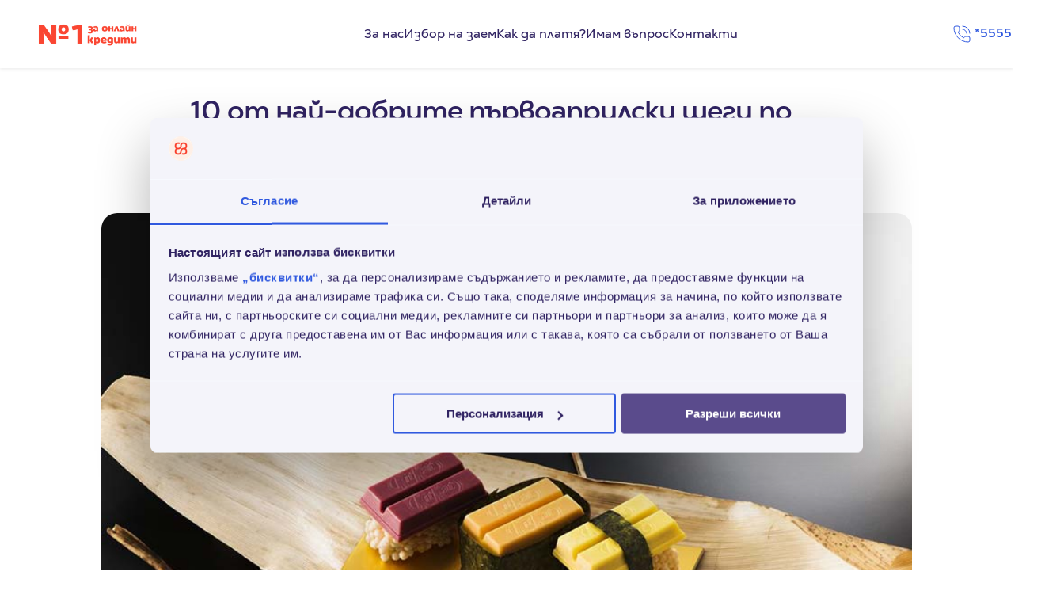

--- FILE ---
content_type: text/html; charset=UTF-8
request_url: https://credissimo.bg/articles/10-ot-naj-dobrite-pyrvoaprilski-shegi-po-sveta-i-u-nas
body_size: 24966
content:
<!DOCTYPE html>
<html class="no-js" lang="bg-BG">
<head>
    <meta charset="utf-8">
    <meta name="viewport" content="width=device-width, initial-scale=1" />
    <meta name="title" content="10 от най-добрите първоаприлски шеги по света и у нас ">
    <meta name="description" content="Първи април може да е изключително забавен ден за по-изобретателните и доста гадничък за техните жертви.">
    <meta name="keywords" content="първоаприлски шеги, 1ви април шеги, най-интересните шеги за първи април">
    <meta name="apple-itunes-app" content="app-id=933629643">
    <title>10 от най-добрите първоаприлски шеги по света и у нас  | Credissimo.bg</title>
    <!-- Bundle Styles -->
    <link rel="stylesheet preload" as="style" href="/dist/web/css/main.css?v=62" fetchpriority="high" media="screen" />

    <!-- Fonts -->
    <link rel="preload" as="font" href="/dist/web/fonts/CalleoCredissimo-Bold.woff2" crossorigin="anonymous" fetchpriority="high" />
    <link rel="preload" as="font" href="/dist/web/fonts/NexaTxtCredissimo-Regular.woff2" crossorigin="anonymous" fetchpriority="high" />

            <meta name="author" content="Силвия Пенчева">
    
    <!-- Meta Extra - Head Extension -->
    
    <!-- Site Verification -->
            <meta name="msvalidate.01" content="7243863330B361430085887784C9B693"/>
        
    <!-- Core Public JS Config -->
    <script type="text/javascript">
    window.corePublicJSConfig = {
        minPasswordLength: '8',
        translations: {"weakPassword":"\u041f\u0430\u0440\u043e\u043b\u0430\u0442\u0430 \u0442\u0438 \u043d\u0435 \u0435 \u0441\u0438\u0433\u0443\u0440\u043d\u0430","mediumPassword":"\u041f\u0430\u0440\u043e\u043b\u0430\u0442\u0430 \u0442\u0438 \u043d\u0435 \u0435 \u0434\u043e\u0441\u0442\u0430\u0442\u044a\u0447\u043d\u043e \u0441\u0438\u0433\u0443\u0440\u043d\u0430","strongPassword":"\u041f\u0430\u0440\u043e\u043b\u0430\u0442\u0430 \u0442\u0438 \u0435 \u0441\u0438\u0433\u0443\u0440\u043d\u0430","minimalPasswordRequirements":"Minimal Password Requirements Message","selectSearchHintLabel":"\u0412\u044a\u0432\u0435\u0434\u0438 2 \u0441\u0438\u043c\u0432\u043e\u043b\u0430","zeSupport":"Support","CustomerService":"\u041e\u0431\u0441\u043b\u0443\u0436\u0432\u0430\u043d\u0435\u041a\u043b\u0438\u0435\u043d\u0442\u0438","zeStartChatLabel":"\u0427\u0430\u0442"},
        variables: {"resetProducts":true},
        globexSiteSettingsUpdateDate: 1767252995,
        client: {
            creditNo: 1,
            preapprovedAmount: 0,
            level: 0        },
        clientIsLogged: JSON.parse(false),
        salary1DayPromoIsActive: null,
        salary0PromoIsActive: null,
        salary45PromoIsActive: null,
        plus0PromoIsActive: null,
        plus0PromoConfig: [],
        plus45PromoIsActive: null,
        plus30PromoIsActive: null,
        orangeDaysIsActive: null,
        plusFreePromoIsActive: null,
        currency: {"name":"\u0435\u0432\u0440\u043e","sign":"\u20ac","signPosition":"right","hasDecimals":true,"isoCodeCountry":"BG","isoCodeCurrency":"EUR","BGNToEuro":0.511292,"EuroToBGN":1.95583},
        plusCredissimoPayPromoIsActive: null,
        appLink: {
            'site': 'https://credissimo.bg',
            'google': 'https://play.google.com/store/apps/details?id=bg.credissimo',
            'apple': 'https://apps.apple.com/bg/app/credissimo-%D0%BF%D0%B0%D1%80%D0%B8-%D0%BD%D0%B0%D0%B2%D1%80%D0%B5%D0%BC%D0%B5/id933629643'
        },
        appOneSignalId: "8f63f0d6-bdab-4811-b30f-e56a82eebafb",
            };
    </script>

    <script>
        // javascript is enabled
        document.documentElement.classList.remove('no-js');
        // backend path
        var _root = '/';
        var _public = '/dist/web';
        var _icons = '/frontend/icons';
        var xhr_url = '/bg/application/xhr';
        // detect touch screen
        touchDetect = function() {
            return 'ontouchstart' in window || navigator.maxTouchPoints;
        };
        if (touchDetect() == true) {
            document.documentElement.classList.add('touchevents');
        } else {
            document.documentElement.classList.add('no-touchevents');
        }

        window.lightboxOptions = {
            defaults: {
                touchNavigation: true,
                closeOnOutsideClick: false,
                dragToleranceX: 80,
                dragToleranceY: 120,
                touchFollowAxis: false,
                //videosWidth: '90vw',
                zoomable: true,
                plyr: {
                    css: 'https://cdn.plyr.io/3.6.8/plyr.css',
                    js: 'https://cdn.plyr.io/3.6.8/plyr.polyfilled.js',
                    config: {
                        ratio: '16:9',
                        hideControls: true,
                        fullscreen: {
                        iosNative: true
                        }
                    }
                }
            }
        };
    </script>

    <link rel="canonical" href="https://credissimo.bg/articles/10-ot-naj-dobrite-pyrvoaprilski-shegi-po-sveta-i-u-nas"/>
<meta property="og:locale" content="bg-BG" />
<meta property="og:type" content="website" />
<meta property="og:title" content="10 от най-добрите първоаприлски шеги по света и у нас  | Credissimo.bg" />
<meta property="og:description" content="Първи април може да е изключително забавен ден за по-изобретателните и доста гадничък за техните жертви." />
<meta property="og:url" content="https://credissimo.bg/articles/10-ot-naj-dobrite-pyrvoaprilski-shegi-po-sveta-i-u-nas" />
<meta property="og:site_name" content="Credissimo" />
<meta property="og:image" content="https://credissimo.bg/uploads/images/sushi-kit-kat.jpg" />
<meta name="twitter:card" content="summary_large_image" />
<meta name="twitter:title" content="10 от най-добрите първоаприлски шеги по света и у нас  | Credissimo.bg" />
<meta name="twitter:description" content="Първи април може да е изключително забавен ден за по-изобретателните и доста гадничък за техните жертви." />
<meta name="twitter:image" content="https://credissimo.bg/uploads/images/sushi-kit-kat.jpg" />

    <!-- Site Icons -->
    <meta name="theme-color" content="#005ac8">
    <link rel="icon" href="/favicon.svg">
    <link rel="mask-icon" href="/mask-icon.svg" color="#005ac8">
    <link rel="apple-touch-icon" href="/apple-touch-icon.png">
    <link rel="manifest" href="/manifest.json" />

    
    <!-- Google Tag Manager -->
<script>(function(w,d,s,l,i){w[l]=w[l]||[];w[l].push({'gtm.start':
new Date().getTime(),event:'gtm.js'});var f=d.getElementsByTagName(s)[0],
j=d.createElement(s),dl=l!='dataLayer'?'&l='+l:'';j.async=true;j.src=
'https://www.googletagmanager.com/gtm.js?id='+i+dl;f.parentNode.insertBefore(j,f);
})(window,document,'script','dataLayer','GTM-W9JRJN');</script>
<!-- End Google Tag Manager -->
        <link href="/dist/web/css/print.css?v=62" rel="stylesheet" media="print" fetchpriority="low">
</head>

<body >

    <div class="site">

        <!-- Navigation -->
<header id="main-header" class="main-header">
  <div class="relative z-105 wrapper mx-auto d-flex gap-8 lg--gap-32 justify-between items-center px-16 lg--px-32 py-12 lg--py-24 bg-white max-lg--shadow-200">
    <div class="main-header__logo">
      <a href="/">
        <img src="/uploads/images/logo/Credissimo_N1_online.gif" alt="Credissimo logo" />
        <strong class="sr">Credissimo - пари навреме</strong>
      </a>
    </div>

    <div class="main-menu">
      <div class="main-menu__item "><a class="main-menu__link " href="https://credissimo.bg/about">За нас</a></div><div class="main-menu__item credit-choice"><a class="main-menu__link credit-choice" href="https://credissimo.bg/izbor-na-credit">Избор на заем</a></div><div class="main-menu__item sub-menu"><a class="main-menu__link sub-menu" href="https://credissimo.bg/plus">Плюс до 10 000</a></div><div class="main-menu__item sub-menu"><a class="main-menu__link sub-menu" href="https://credissimo.bg/salary">Кредит до заплата</a></div><div class="main-menu__item sub-menu"><a class="main-menu__link sub-menu" href="https://credissimo.bg/bezlihva">Първи кредит с 0% лихва</a></div><div class="main-menu__item "><a class="main-menu__link " href="https://credissimo.bg/pay">Как да платя?</a></div><div class="main-menu__item "><a class="main-menu__link " href="https://credissimo.bg/help">Имам въпрос</a></div><div class="main-menu__item "><a class="main-menu__link " href="https://credissimo.bg/contacts">Контакти</a></div>    </div>

    <div class="flex gap-12">

      <a href="tel:*5555" class="button button--link">
        <svg class="icon-24" aria-hidden="true" role="graphics-symbol">
          <use xlink:href="/frontend/icons/symbol-defs.svg#phone-call"></use>
        </svg>
        <span class="hide-tv">
          *5555        </span>
      </a>

                        <a id="loginButton" href="/client/login" class="button button--sm max-lg--p-4">
            <svg class="icon-24 lg--hidden" aria-hidden="true" role="graphics-symbol">
              <use xlink:href="/frontend/icons/symbol-defs.svg#user-round"></use>
            </svg>
            <span class="max-lg--hidden">
              Вход            </span>
          </a>
              
    </div>

    <button type="button" class="mobile-menu__button js-toggle__mobile-menu" aria-label="Превключи меню">
      <svg class="mobile-menu__icon open" aria-label="Отвори меню" role="graphics-symbol">
        <use xlink:href="/frontend/icons/symbol-defs.svg#align-justify"></use>
      </svg>
      <svg class="mobile-menu__icon close" aria-label="Затвори меню" role="graphics-symbol">
        <use xlink:href="/frontend/icons/symbol-defs.svg#x"></use>
      </svg>
    </button>

  </div>

  <nav class="mobile-menu">
  <div class="mobile-menu__scroll">
    <div class="mobile-menu__menu">
        <a class="mobile-menu__link " href="https://credissimo.bg/"><svg class="mobile-menu__link-icon" aria-hidden="true" role="graphics-symbol"><use xlink:href="/frontend/icons/symbol-defs.svg#house"></use></svg>Начало</a><a class="mobile-menu__link " href="https://credissimo.bg/about"><svg class="mobile-menu__link-icon" aria-hidden="true" role="graphics-symbol"><use xlink:href="/frontend/icons/symbol-defs.svg#book-user"></use></svg>За нас</a><a class="mobile-menu__link credit-choice" href="https://credissimo.bg/izbor-na-credit"><svg class="mobile-menu__link-icon" aria-hidden="true" role="graphics-symbol"><use xlink:href="/frontend/icons/symbol-defs.svg#logo_icon"></use></svg>Избор на заем</a><a class="mobile-menu__link sub-menu" href="https://credissimo.bg/plus"><svg class="mobile-menu__link-icon" aria-hidden="true" role="graphics-symbol"><use xlink:href="/frontend/icons/symbol-defs.svg#logo_icon_45"></use></svg>Плюс до 10 000</a><a class="mobile-menu__link sub-menu" href="https://credissimo.bg/salary"><svg class="mobile-menu__link-icon" aria-hidden="true" role="graphics-symbol"><use xlink:href="/frontend/icons/symbol-defs.svg#logo_icon_45"></use></svg>Кредит до заплата</a><a class="mobile-menu__link sub-menu" href="https://credissimo.bg/bezlihva"><svg class="mobile-menu__link-icon" aria-hidden="true" role="graphics-symbol"><use xlink:href="/frontend/icons/symbol-defs.svg#logo_icon_45"></use></svg>Първи кредит с 0% лихва</a><a class="mobile-menu__link " href="https://credissimo.bg/pay"><svg class="mobile-menu__link-icon" aria-hidden="true" role="graphics-symbol"><use xlink:href="/frontend/icons/symbol-defs.svg#hand-coins"></use></svg>Как да платя?</a><a class="mobile-menu__link " href="https://credissimo.bg/help"><svg class="mobile-menu__link-icon" aria-hidden="true" role="graphics-symbol"><use xlink:href="/frontend/icons/symbol-defs.svg#life-buoy"></use></svg>Имам въпрос</a><a class="mobile-menu__link " href="https://credissimo.bg/contacts"><svg class="mobile-menu__link-icon" aria-hidden="true" role="graphics-symbol"><use xlink:href="/frontend/icons/symbol-defs.svg#phone-call"></use></svg>Контакти</a>    </div>
  </div>
</nav>

<div class="mobile-menu__overlay js-mobile-menu__overlay"></div></header>

        <main id="main-content" class="main-content">
            <div class="wrapper mb-56">
  <section class="wrapper--sm-md mb-56 mx-auto">
    <article class="news-main mb-32">
      <h1 class="h3 font-bold mb-8 js-article-title">
        10 от най-добрите първоаприлски шеги по света и у нас       </h1>

      <div class="news-main__details">
        <a href="https://credissimo.bg/author/силвия-пенчева" class="news-main__author js-article-author">
          Силвия Пенчева        </a>
        <time class="news-main__date js-article-date" datetime="">
          31.03.2017        </time>
      </div>

              <p>
          <img src="https://credissimo.bg/uploads/images/sushi-kit-kat.jpg"
            width="" height="" class="article-img js-article-img" alt="10 от най-добрите първоаприлски шеги по света и у нас " />
        </p>
      
      <div class='article-body js-article-body text'>
        <p>Първи април може да е изключително забавен ден за по-изобретателните и доста гадничък за техните жертви. Светът може и да е оцелял, защото се е смял, но само тази част от него, която има солидно чувство за хумор. Защото понякога Денят на шегата докарва и не толкова безобидни последици за потърпевшите.</p>

<p>Има всякакви майтапи &ndash; някои са прозрачни и безобидни като виц. Други могат да подведат цяла държава да им повярва. Ако потърсиш в интернет, ще се натъкнеш на безброй възможности да се позабавляваш с близките и колегите си: да посадиш трева в клавиатурата на някого, да лакираш сапуна в банята, да сложиш кубче бульон в главата на душа, така че къпещият се да се полее със супа&hellip; Или по-грубички като тази да уведомиш родителите си, че си бременна. Децата пък са особено подходящи жертви. Но ако решиш да им сервираш &bdquo;мелба&ldquo; от картофено пюре, може да се наложи после да се реваншираш с минимум три истински сладоледа.<br />
&nbsp;</p>

<h2>Въображението няма граници</h2>

<p>Скептиците се оплакват, че като отвориш новинарските сайтове на 1 април е трудно да се ориентираш кое е истина и кое лъжа, защото понякога реалните новини си звучат съвсем като тъжен майтап. По тази причина сигурно немалко хора са се хванали на въдицата, че специализираният в разработка на електромобили гигант Tesla проучва Видин за свой завод. Или пък, че при разкопките в Сердика в центъра на София са открити кости от тиранозавър. Така де, съвсем наистина намерихме скелетите на вампир и русалка, защо не и това. Доста неприятен обаче беше случаят, в който всички институции във Враца стояха затворени цял ден, защото някой шегаджия подал фалшив сигнал за бомба. Ето и пет от по-популярните майтапи от България:<br />
&nbsp;</p>

<hr />
<h3><br />
С лодка в центъра на София и вулкан в Пловдив през 1933 г.</h3>

<p>Медийните провокации съвсем не са новост, макар и да са доста по-масирани заради интернет. Една от първите регистрирани първоаприлски шеги обаче се появява още през 1933 г. на първа страница на хумористичния вестник &bdquo;Щурец&ldquo;. Заглавието &bdquo;Страшното наводнение в София&ldquo; е подкрепено от съвсем реалистични колажи на хора с лодки, плуващи по жълтите павета пред Народното събрание.</p>

<p>Това обаче не е всичко. Авторите &ndash; сатирици разказват в статията за героичното спасяване на кмета на София, който бил завлечен от стихийните води, причинени от спукване на водопровода заради земетресение. На всичкото отгоре същото земетресение довело до изригването на вулкан в Пловдив (може би някое от тепетата?).<br />
&nbsp;</p>

<p align="center"><img alt="фалшива новина във вестник за наводнение в софия" src="/uploads/images/558902_505720352818854_1782750301_n.jpg" style="width: 805px; margin-top: 10px; margin-bottom: 10px;" /></p>

<hr />
<h3><br />
С метро до пернишкия Дисниленд</h3>

<p>С кого да се пошегуваш, освен Перник. Жителите на града отдавна са свикнали с всеобхватния алманах вицове по техен адрес, които се разпространяват и забавляват по всяко време от годината. Така че колко му е един от сайтовете за колективно пазаруване да пусне ваучер със следните услуги: Еднодневен пропуск за Дисниленд в Перник. Безплатен автобусен транспорт за големите градове в страната, а за жителите на София &ndash; безплатно метро. Засега лъч на метрото до съседния на столицата град няма, но пък ако си пропуснал този факт, колко му е да повярваш. И да се запътиш към: два броя безплатен захарен памук на винкел, неограничено количество боза и 2 пакетчета семки + снимка с миньор.</p>

<p align="center"><img alt="реклама на Диксиленд в гр.Перник" src="/uploads/images/13645659392071.jpeg" style="margin-top: 10px; margin-bottom: 10px; width: 458px;" /></p>

<hr />
<h3><br />
Внимание! Внимание! Въздушно нападение!</h3>

<p>Тази шега е по-скоро лишена от чувство за хумор. От няколко години системата за ранно предупреждаване за бедствия и аварии се тества два пъти годишно &ndash; пролетта и есента. Често, включително и миналата година, това се случва на 1 април. Тази година няма да е така, но в миналото още несвикналите често се стряскаха сериозно от сигнала &bdquo;Внимание! Внимание! Извършва се техническа проверка!&ldquo; Най-големият майтап обаче се случи не в Деня на шегата, а на 2 юни 2009 г. в Пазарджик. Докато гражданите по традиция очакваха сирените за Деня на Ботев и загиналите за свободата, от звуковите уредби се чу: &bdquo;Внимание! Внимание! Въздушно нападение!&ldquo; Естествено последва паника и десетки пазарджиклии, които разтревожено звъняха по медиите да питат какво става. &nbsp;</p>

<hr />
<h3><br />
От македонците всичко може да се очаква</h3>

<p>Ама всичко. Така че защо пък да не е вярно, че Охрид поискал да се отцепи от Македония и да бъде управляван от София? А и честно казано немалко българи сигурно биха се зарадвали България да се сдобие с троянски кон в &bdquo;наша Македония&ldquo; под формата на охридски анклав. Малко объркващо възприятията обаче се получи, защото по същото време излезе &bdquo;новината&ldquo;, че бившият македонски президент и премиер Бранко Цървенковски е подал документи за българско гражданство. &nbsp;</p>

<hr />
<h3><br />
600 евро минимална заплата!</h3>

<p>Тук чувствата са смесени. Да обявиш, че се предвижда въвеждането на единна ставка за минималната заплата от 600 евро (1200 лв.) за целия Европейски съюз граничи с тънка подигравка към стандарта на живот на твърде много български граждани. Тази новина с неясен първоначален източник беше препечатана от редица сайтове на 1 април 2016 г., тъй като явно е изглеждала достатъчно достоверна &ndash; с цитати от фалшиво интервю на еврокомисарят по социалните въпроси Ласло Андор. Впоследствие беше и доволно разкритикувана от други медии. Също на ръба на добрия тон е и съобщението, че &bdquo;Пускат евтин бензин в супермаркетите&ldquo;. За цената на горивата може много да се говори, но информацията за туби с египетски бензин на цена 1,14 лв. за литър в магазинната мрежа е проява на недобър вкус.</p>

<p>Шегите по света също се лашкат някъде между границите на недопустимото, та до гениални щуротии. Един от традиционалистите в първоаприлските шеги например &ndash; Google, успя сериозно да се изложи, като пусна жълт бутон с лика на миньон в пощенските кутии на услугата Gmail. При натискането му се архивира цялата поща на злополучната жертва. Не е много готино, ако пощата ти е работна. Друга измишльотина, на която сигурно немалко суетници са се вързали, е реклама на дрон за селфита. Вместо да се мъчи човек с телефона, устройството просто лети около главата му и снима ли, снима. Преди време пък веригата H&amp;M обяви, че пуска модна линия &bdquo;Марк Цукърбърг&ldquo;, която се състои от&hellip; еднакви сиви тениски. Въпросните са нещо като патент на основателя на Фейсбук.</p>

<hr />
<p><br />
Примерите естествено изобилстват всяка година, но ето доказалите се победители:</p>

<div align="center" class="row">
<p>&nbsp;</p>
<a class="btn btn-lg waves-effect waves-light money-request" href="/">Вземи пари сега</a>

<p>&nbsp;</p>
</div>

<h3>Когато цъфнат спагетите</h3>

<p>Това е номер 1 в почти всички световни първоаприлски класации. През 1957 г. уважаваната и реномирана медиа БиБиСи пуска репортаж, според който, благодарение на меката зима, швейцарските фермери се радват на чудесна реколта от спагети. БиБиСи излъчва кадри, в които се виждат хора, които наистина берат спагети. Следва вълна от зрители, които започват да се обаждат в телевизията и да се интересуват как могат да се снабдят с фиданки на спагетено дърво и какви са начините за отглеждането. Гаврата не свършва тук. БиБиСи внася разяснения: Поставете наръч спагети в отворена консерва доматен сос и се надявайте на добри резултати. По-късно дори тогавашният директор на британския канал признава, че се е усъмнил е проверил в енциклопедия дали пък наистина човек не може да си отглежда спагетени дървета&hellip;<br />
&nbsp;</p>

<div class="row">
<div class="col-md-12"><br />
<iframe allowfullscreen="" frameborder="0" height="315" src="https://www.youtube.com/embed/tVo_wkxH9dU?rel=0" width="100%"></iframe>&nbsp;</div>
</div>

<hr />
<h3><br />
НЛО в Лондон</h3>

<p>Продължаваме с британски хумор и един феномен, предизвикал немалка паника. През 1989 г. хиляди хора наблюдават в лондонското небе летяща чиния. Колите по шосетата започват да отбиват, някои снимат, а телефоните в полицията прегарят от обажданията на разтревожени граждани, които информират за извънземно нашествие. Особено след като летящата чиния се приземява! Полицията явно не е била информирана за майтапа, защото патрулките се отправят към мястото на събитието, за да видят фигура в сребрист костюм, която излиза от предполагаемия космически кораб. Въпросният бил изграден във формата на чиния балон, а човекът в костюма бил милиардерът Ричард Брансън.</p>

<p align="center"><img alt="Снимка на фалшива летяща чиния и извън земен кацнали на стадион в Лондон" src="/uploads/images/best-prank-09.jpg" style="width: 650px; height: 468px; margin-top: 10px; margin-bottom: 10px;" /></p>

<hr />
<h3><br />
Фалшиво избухване на вулкан</h3>

<p>Кой знае защо да плашиш хората е едно от основните разбирания за майтап. И така един ден Порки Бикар, най-обикновен жител в Ситка, Аляска, решил да позабавлява съгражданите си. Бикар напълнил кратера на угасналия вулкан Маунт Еджкъмб с дървета и рано сутринта на 1 април ги запалил. Естествено, пушекът принудил хората масово да изскачат от домовете си, някои се натоварили по автомобилите и започнали да се евакуират. Тази шега, като че ли не е била от най-добрите идеи в очите на тамошните хора. Според местните легенди, когато няколко години по-късно съседен вулкан - Маунт Сейнт Хелънс, наистина избухнал, жител на Ситка написал възмутено писмо то Порки Бикар, в което го обвинява, че този път е стигнал &bdquo;твърде далеч&ldquo;.</p>

<hr />
<h3><br />
Няма майтап &ndash; Китай забрани 1 април</h3>

<p>Все още никой няма представа това шега ли е, не е ли?! На 1 април 2016 г. китайската държавна агенция Синхуа публикува съобщение, че правителството забранява Деня на шегата. В текста той беше наречен &bdquo;некитайски&ldquo; и &bdquo;западен празник, неотговарящ на нашите културни традиции и изконни ценности на социализма&ldquo;. Информацията приключва с предупреждение: &bdquo;Не вярвайте на слухове, не сътворявайте слухове и не ги разпространявайте!&ldquo; От една страна Синхуа е официоз на властта и е трудно да си представи човек, че може да си позволява подобна шега. От друга звучи абсурдно, но пък сме свикнали със забраните и цензурата в Китай. Тъй като Пекин повече не спомена нищо по темата, и до днес не е ясно ще отбелязват ли китайците 1 април или нямат това право.</p>

<hr />
<h3><br />
Откриха Силата! И други абсурди, на които хората се връзват</h3>

<p>Немалко фенове на Междузвездни войни вероятно са искали да повярват, че при експерименти в големия андронен колайдер в ЦЕРН е открита Силата, която движи галактиките. Твърдението на учена Бен Кеноби обаче било отречено от Дарт Вейдър. Да, наистина има такива, които са се вързали&hellip;</p>

<p>Освен това колкото и да звучи невероятно, понякога и германците имат чувство за хумор. И така един ден Берлин излиза със съобщение, че възнамерява да утвърди ръгбито като национален спорт. Част от германците се възмутили. И още: &bdquo;Нешънъл Джиографик&ldquo; обяви, че спира излъчването на кадри с голи животни&hellip; Кръвожадна търговска компания пък &bdquo;пусна&ldquo; в продажба котлети от екзотични животни, като лъв, тигър и делфин&hellip; Гадничко. Почти такава е и първоаприлската реклама на шоколадовите изделия KitKat в Япония: Нова серия във вид на суши и вкус на саке.</p>

<hr />
<p><br />
А сега нещо напълно истинско и реално: Ако си пропуснал: <a href="https://credissimo.bg/plus">потребителски кредит&nbsp;Credissimo плюс</a>&nbsp;вече е с възможност за заем до 2500 лв.&nbsp;и срок на изплащане 24 месеца. Обичаме добрия хумор, затова ти даваме възможност да си осигуриш всичко необходимо, за да се пошегуваш с приятели и близки. А при добър успех, защо после не ни разкажеш на&nbsp;<a href="https://www.facebook.com/credissimo.bg/">страницата ни във Facebook</a>?!</p>
      </div>
    </article>

    <!-- ShareThis BEGIN -->
    <div class="sharethis-inline-share-buttons"></div>
    <!-- ShareThis END -->

    <div class="mt-32">
      <a href="https://credissimo.bg/articles" class="button" aria-label="Обратно към всички">
        <svg class="icon-24" aria-hidden="true" role="graphics-symbol">
          <use xlink:href="/frontend/icons/symbol-defs.svg#arrow-left"></use>
        </svg>
        <span>Обратно към всички</span>
      </a>
    </div>
  </section>

  <section class="wrapper--sm-md mx-auto p-24 rounded-box bg-primary">
    <h2 class="h4 mb-24">
      Прочети още    </h2>

    <div class="flex flex-col gap-24">
              <a href="https://credissimo.bg/articles/trendove-2026-cvetove-tehnika-i-interior-koito-promenqt-igrata" class="flex flex-col sm--flex-row sm--items-start gap-12 sm--p-12 md--p-16 no-underline rounded-box sm--bg-white sm--hover--bg-azzurro-100 transition-colors duration-normal">
          <img src="https://credissimo.bg/uploads/thumbs/images/articles/Article_Trends_2026.jpg"
            class="sm--w-33 rounded-12 shrink-0" alt="Трендове 2026: Цветове, техника и интериор, които променят играта" />

          <div class="flex flex-col gap-12">
            <h3 class="heading-s">
              Трендове 2026: Цветове, техника и интериор, които променят играта            </h3>

            <p class="text-primary">Какво да следиш през новата година</p>

            <time datetime="" class="text-sm text-tertiary">
              19.01.2026            </time>
          </div>
        </a>
              <a href="https://credissimo.bg/articles/evroto-idva-kakvo-oznachava-tova-za-teb" class="flex flex-col sm--flex-row sm--items-start gap-12 sm--p-12 md--p-16 no-underline rounded-box sm--bg-white sm--hover--bg-azzurro-100 transition-colors duration-normal">
          <img src="https://credissimo.bg/uploads/thumbs/images/articles/Article_Ready%20for%20the%20Euro_2025.jpg"
            class="sm--w-33 rounded-12 shrink-0" alt="Еврото идва: какво означава това за теб" />

          <div class="flex flex-col gap-12">
            <h3 class="heading-s">
              Еврото идва: какво означава това за теб            </h3>

            <p class="text-primary">Научи най-важното за това, което предстои от януари 2026 г.</p>

            <time datetime="" class="text-sm text-tertiary">
              19.12.2025            </time>
          </div>
        </a>
              <a href="https://credissimo.bg/articles/koledniqt-sezon-prez-2025-bazari-koncerti-i-zimni-festivali" class="flex flex-col sm--flex-row sm--items-start gap-12 sm--p-12 md--p-16 no-underline rounded-box sm--bg-white sm--hover--bg-azzurro-100 transition-colors duration-normal">
          <img src="https://credissimo.bg/uploads/thumbs/images/articles/Christmas%20festivals_1024%20x%20650%20px_2025_1.jpg"
            class="sm--w-33 rounded-12 shrink-0" alt="Коледният сезон през 2025: базари, концерти и зимни фестивали" />

          <div class="flex flex-col gap-12">
            <h3 class="heading-s">
              Коледният сезон през 2025: базари, концерти и зимни фестивали            </h3>

            <p class="text-primary">Kлючовите локации и програмата през декември</p>

            <time datetime="" class="text-sm text-tertiary">
              28.11.2025            </time>
          </div>
        </a>
          </div>
  </section>
</div>        </main>

        
<footer class="main-footer wrapper">
    <div class="app-banner--footer">
  <div class="app-banner--footer__download">
    Свали<br>Credissimo app  </div>

  <div class="app-banner--footer__image-wrapper">
    <img src="/uploads/images/app_banner_image.png" alt="Credissimo app" class="app-banner--footer__image" />
  </div>

  <div class="app-banner--footer__links">
    <span class="scan-qr--title">
      Сканирай QR кода:    </span>

    <img src="/uploads/images/app_QR_code.png" alt="Credissimo app QR код" width="100" class="app-banner--footer__qr-code" />

    <div class="app-store__links">
      <a href="https://play.google.com/store/apps/details?id=bg.credissimo">
        <img src="/uploads/images/app_banner_googleplay.svg" alt="Изтегли от Google Play" />
      </a>
      <a href="https://apps.apple.com/bg/app/credissimo-%D0%BF%D0%B0%D1%80%D0%B8-%D0%BD%D0%B0%D0%B2%D1%80%D0%B5%D0%BC%D0%B5/id933629643">
        <img src="/uploads/images/app_banner_appstore.svg" alt="Свали от App Store" />
      </a>
    </div>



  </div>
</div>
    <div class="main-footer__nav">
        <div class="main-footer__nav-column ">
            <h6 class="main-footer__nav-title">Услуги</h6>
            <div class="main-footer__nav-list">
                <div class="main-footer__nav-item"><a class="main-footer__nav-link " href="https://credissimo.bg/salary" data-purge-lang="true">Credissimo до заплата</a></div><div class="main-footer__nav-item"><a class="main-footer__nav-link " href="https://credissimo.bg/plus" data-purge-lang="true">Credissimo плюс</a></div><div class="main-footer__nav-item"><a class="main-footer__nav-link " href="https://credissimo.bg/bezlihva" data-purge-lang="true">Първи кредит с 0% лихва</a></div><div class="main-footer__nav-item"><a class="main-footer__nav-link " href="https://credissimo.bg/client/dashboard" data-purge-lang="true">Клиентски профил</a></div><div class="main-footer__nav-item"><a class="main-footer__nav-link " href="/news/vinagi-pechelish-s-credissimo-vklyuchi-se-v-loqlnata-programa-i-pecheli-otstypki" target="_blank">Лоялна програма</a></div><div class="main-footer__nav-item"><a class="main-footer__nav-link " href="https://credissimo.bg/dovedi-priyatel" data-purge-lang="true">Доведи приятел</a></div><div class="main-footer__nav-item"><a class="main-footer__nav-link " href="https://credissimo.bg/articles/refinansirane-na-krediti-bez-porychitel" data-purge-lang="true">Рефинансиране на кредит</a></div><div class="main-footer__nav-item"><a class="main-footer__nav-link " href="https://credissimo.bg/services" data-purge-lang="true">Бързи кредити</a></div>            </div>
        </div>
        <div class="main-footer__nav-column ">
            <h6 class="main-footer__nav-title">Информация</h6>
            <div class="main-footer__nav-list">
                <div class="main-footer__nav-item"><a class="main-footer__nav-link " href="https://credissimo.bg/terms" data-purge-lang="true">Условия за ползване</a></div><div class="main-footer__nav-item"><a class="main-footer__nav-link " href="https://credissimo.bg/terms-and-conditions" data-purge-lang="true">Общи условия</a></div><div class="main-footer__nav-item"><a class="main-footer__nav-link " href="https://credissimo.bg/tarif" data-purge-lang="true">Тарифа</a></div><div class="main-footer__nav-item"><a class="main-footer__nav-link " href="https://credissimo.bg/signals" data-purge-lang="true">Сигнали по ЗЗЛПСПОИН</a></div><div class="main-footer__nav-item"><a class="main-footer__nav-link " href="https://credissimo.bg/personal-data" data-purge-lang="true">Лични данни</a></div><div class="main-footer__nav-item"><a class="main-footer__nav-link open-cookie-popup" href="https://credissimo.bg/cookies" data-purge-lang="true">Бисквитки</a></div><div class="main-footer__nav-item"><a class="main-footer__nav-link " href="https://consumer-redress.ec.europa.eu/index_en" target="_blank">Платформа ОРС</a></div><div class="main-footer__nav-item"><a class="main-footer__nav-link " href="https://credissimo.bg/frontend/files/report-problem-procedure.pdf" target="_blank">Решаване на спорове</a></div><div class="main-footer__nav-item"><a class="main-footer__nav-link " href="https://credissimo.bg/accessibility" data-purge-lang="true">Достъпност</a></div>            </div>
        </div>
        <div class="main-footer__nav-column">
            <h6 class="main-footer__nav-title">Навигация</h6>
            <div class="main-footer__nav-list">
                <div class="main-footer__nav-item"><a class="main-footer__nav-link " href="https://credissimo.bg/contacts" data-purge-lang="true">Контакти</a></div><div class="main-footer__nav-item"><a class="main-footer__nav-link " href="https://credissimo.bg/pay" data-purge-lang="true">Как да платя?</a></div><div class="main-footer__nav-item"><a class="main-footer__nav-link " href="https://credissimo.bg/help" data-purge-lang="true">Имам въпрос</a></div><div class="main-footer__nav-item"><a class="main-footer__nav-link " href="https://credissimo.bg/careers" data-purge-lang="true">Кариери</a></div><div class="main-footer__nav-item"><a class="main-footer__nav-link " href="https://credissimo.bg/articles" data-purge-lang="true">Блог</a></div><div class="main-footer__nav-item"><a class="main-footer__nav-link " href="https://credissimo.bg/partners" data-purge-lang="true">Партньори</a></div><div class="main-footer__nav-item"><a class="main-footer__nav-link " href="https://credissimo.bg/csr" data-purge-lang="true">Социална отговорност</a></div><div class="main-footer__nav-item"><a class="main-footer__nav-link " href="https://credissimo.bg/charity" data-purge-lang="true">Благотворителност</a></div>            </div>
        </div>
    </div>

    <div class="footer-example d-flex items-start gap-12">
        <svg class="w-16 h-16 shrink-0 fill-info-text" aria-label="Информация" role="graphics-symbol">
            <use xlink:href="/frontend/icons/symbol-defs.svg#info"></use>
        </svg>

        <div class="footer-example__text">
            <p>Показателен пример:</p>

<p class="representative-example">При кредит Credissimo плюс на стойност <span class="representative-example-amount">300</span>&nbsp;&euro; /&nbsp;586,75 лв., без обезпечение, без застраховка, срок на договора <span class="representative-example-period">3</span> месеца, фиксирана лихва <span class="maximum-annual-interest-rate max-annual-interest-rate annual-interest-rate">41.50%</span> и Годишен процент на разходите <span class="maximum-annual-percentage-rate max-annual-percentage-rate annual-percentage-rate">50.42%</span>, общата сума за връщане по кредита е 321&nbsp;&euro;&nbsp;/ 627.82 лв., платима на 3 равни месечни вноски, всяка в размер на 107&nbsp;&euro;&nbsp;/ 209.27 лв. Кандидатите подлежат на одобрение съгласно вътрешните правила и Общи условия на Кредисимо ЕАД.</p>

<p class="representative-example">При кредит Credissimo плюс от 3250&nbsp;&euro;&nbsp;/ 6356.45 лв.&nbsp;до 5000&nbsp;&euro;&nbsp;/ 9779.15 лв., продуктът не се комбинира с промоции и промо кодове. При кредит Credissimo Плюс от 3500&nbsp;&euro;&nbsp;/ 6845.41 лв., без обезпечение, без застраховка, срок на договора 10 месеца, при фиксирана годишна лихва <span class="maximum-annual-interest-rate max-annual-interest-rate annual-interest-rate">41.50%</span> и ГПР <span class="maximum-annual-percentage-rate max-annual-percentage-rate annual-percentage-rate">50.38%</span>, общата сума за връщане е 4199.60&nbsp;&euro;&nbsp;/ 8 213.73&nbsp;лв., платима на 10 равни месечни вноски от 419.96&nbsp;&euro;&nbsp;/ 821.37&nbsp;лв. Кандидатите подлежат на одобрение съгласно вътрешните правила и Общи условия на Кредисимо ЕАД.&nbsp;</p>
        </div>
    </div>

    <div class="main-footer__bottom">
        <div class="grid sm--items-center flex-col sm--flex-row gap-12">

            <div>
                <div class="partners ">
    <div class="partners__item">
        <img src="/frontend/images/partners/green-site-seal-gold.svg"
            class="partners__logo logo-green-seal" alt="Green Business Bureau Gold Seal" />
    </div>
    <div class="partners__item">
        <a href="https://www.sectigo.com/ssl-certificates-tls/ev-extended-validation" target="_blank"  rel="noopener">
            <img src="/frontend/images/partners/comodo-logo.png"
                 class="partners__logo logo-comodo" alt="Comodo SSL EV Certificate" />
        </a>
    </div>
    <div class="partners__item">
        <a href="javascript:;" class="js-modal" data-modal-id="bnbExplainer">
            <img src="/frontend/images/partners/bnb-license.svg"
                 class="partners__logo logo-bnb" alt="BNB License" />
        </a>
    </div>
</div>

<div class="modal" id="bnbExplainer">
    <div class="modal__container">
        <div class="modal__container-top">
            <button type="button" class="modal__close js-modal-close" aria-label="Затвори">
                <svg class="modal__close-icon" aria-hidden="true" role="graphics-symbol">
                    <use xlink:href="/frontend/icons/symbol-defs.svg#x"></use>
                </svg>
                <span class="sr">Затвори</span>
            </button>
        </div>
        <div class="modal__container-content">
            <img alt="Credissimo е регистрирана от БНБ финансова институция за онлайн кредити с №BGR00050" class="cup" src="/frontend/images/partners/bnb-m9849.png" />
        </div>
        <div class="modal__container-bottom"></div>
    </div>
</div>            </div>

            <div class="grid__item grid__item--auto hide-tv">
                <div class="partners">
    <div class="partners__item">
        <img src="/frontend/images/partners/partner-logo-visa.svg"
            class="partners__logo" alt="Visa" />
    </div>
    <div class="partners__item">
        <img src="/frontend/images/partners/partner-logo-aonk.svg"
            class="partners__logo" alt="AONK" />
    </div>
    <div class="partners__item">
        <img src="/frontend/images/partners/partner-logo-fastpay.png"
            class="partners__logo" alt="Fastpay" height="33" width="80" />
    </div>
    <div class="partners__item">
        <img src="/frontend/images/partners/partner-logo-easypay.svg"
            class="partners__logo" alt="Easypay" />
    </div>
    <div class="partners__item">
        <img src="/frontend/images/partners/partner-logo-cashterminal.svg"
            class="partners__logo" alt="Cashterminal" />
    </div>
</div>            </div>

            <div>
                <div class="social-menu social-menu--inline hide-xs">
                    <div class="social-menu__item">
                    <a class="social-menu__link" target="_blank" rel="noopener noreferrer" href="https://www.youtube.com/channel/UCBIPIR5Z5TQgdaRhHNWQoHw">
                        <svg class="social-menu__link-icon" aria-hidden="true" role="graphics-symbol">
                            <use xlink:href="/frontend/icons/symbol-defs.svg#youtube"></use>
                        </svg>
                        <span class="sr">Абонирай се за нашия Youtube канал</span>
                    </a>
                </div><div class="social-menu__item">
                    <a class="social-menu__link" target="_blank" rel="noopener noreferrer" href="https://www.twitter.com/credissimo">
                        <svg class="social-menu__link-icon" aria-hidden="true" role="graphics-symbol">
                            <use xlink:href="/frontend/icons/symbol-defs.svg#x-social"></use>
                        </svg>
                        <span class="sr">Последвай ни в X</span>
                    </a>
                </div><div class="social-menu__item">
                    <a class="social-menu__link" target="_blank" rel="noopener noreferrer" href="https://www.facebook.com/people/Credissimobg/100064536526415">
                        <svg class="social-menu__link-icon" aria-hidden="true" role="graphics-symbol">
                            <use xlink:href="/frontend/icons/symbol-defs.svg#facebook"></use>
                        </svg>
                        <span class="sr">Последвай ни във Facebook</span>
                    </a>
                </div><div class="social-menu__item">
                    <a class="social-menu__link" target="_blank" rel="noopener noreferrer" href="https://www.instagram.com/credissimo">
                        <svg class="social-menu__link-icon" aria-hidden="true" role="graphics-symbol">
                            <use xlink:href="/frontend/icons/symbol-defs.svg#instagram"></use>
                        </svg>
                        <span class="sr">Последвай ни в Instagram</span>
                    </a>
                </div>                </div>
                <span class="copyright text-sm">
                    &copy; 2007-2026                    Кредисимо ЕАД                </span>
            </div>
            
        </div>
    </div>
</footer>

<div class="modal modal--app" id="modal_app">
    <div class="modal__container">
        <div class="modal__container-wrapper">
            <div class="modal__container-top">
                <h2 class="modal__title">
                    Свали <svg fill="currentColor" width="36" height="36"><use xlink:href="/frontend/icons/symbol-defs.svg#logo_symbol"></use></svg> Credissimo app                </h2>
            </div>

            <div class="modal__container-content">
                <p>Заяви Credissimo плюс през приложението с по-дълъг безлихвен период!</p>

<div class="qr-code"><img alt="Credissimo app QR код" src="/uploads/images/app_QR_code.png" /></div>

<p class="qr-text">Сканирай QR кода, за да изтеглиш приложението</p>

<div class="app-store__links"><a href="https://play.google.com/store/apps/details?id=bg.credissimo"><img alt="Свали от Google Play" src="/uploads/images/app_banner_googleplay.svg" /> </a> <a href="https://apps.apple.com/bg/app/credissimo-%D0%BF%D0%B0%D1%80%D0%B8-%D0%BD%D0%B0%D0%B2%D1%80%D0%B5%D0%BC%D0%B5/id933629643"> <img alt="Свали от Apple Store" src="/uploads/images/app_banner_appstore.svg" /> </a></div>
            </div>
        </div>

        <div class="modal__container-bottom">
            <a href='javascript:;' class="button button--responsive js-modal-close" data-hover="Затвори">
                <span class="button__text">Затвори</span>
            </a>
        </div>
    </div>
</div>

        <script type="application/ld+json" class="sd-schema-markup-output">[{
    "@context": "http:\/\/schema.org",
    "@type": "WebPage",
    "@id": "https:\/\/credissimo.bg\/articles",
    "name": "\u0421\u0442\u0430\u0442\u0438\u0438 \u0437\u0430 Credissimo  | Credissimo.bg",
    "url": "https:\/\/credissimo.bg\/articles",
    "description": "\u041f\u043e\u043b\u0435\u0437\u043d\u0438 \u0441\u0442\u0430\u0442\u0438\u0438 \u0438 \u0438\u043d\u0442\u0435\u0440\u0435\u0441\u043d\u0438 \u0444\u0430\u043a\u0442\u0438 \u0437\u0430 \u0432\u0437\u0438\u043c\u0430\u043d\u0435 \u043d\u0430 \u043e\u043d\u043b\u0430\u0439\u043d \u043a\u0440\u0435\u0434\u0438\u0442\u0438. \u0421\u044a\u0432\u0435\u0442\u0438 \u0438 \u043c\u0430\u043b\u043a\u043e \u0438\u0437\u0432\u0435\u0441\u0442\u043d\u0438 \u0445\u0438\u0442\u0440\u0438 \u0442\u0440\u0438\u043a\u043e\u0432\u0435 \u043a\u0430\u043a \u0434\u0430 \u043f\u0435\u0441\u0442\u0438\u0442\u0435 \u043f\u0430\u0440\u0438",
    "mainEntity": {
        "@type": "WebPage",
        "mainEntityOfPage": "https:\/\/credissimo.bg\/articles",
        "image": "https:\/\/credissimo.bg\/\/uploads\/images\/page\/metaImage.png",
        "headline": "\u0421\u0442\u0430\u0442\u0438\u0438 \u0437\u0430 Credissimo  | Credissimo.bg",
        "description": "\u041f\u043e\u043b\u0435\u0437\u043d\u0438 \u0441\u0442\u0430\u0442\u0438\u0438 \u0438 \u0438\u043d\u0442\u0435\u0440\u0435\u0441\u043d\u0438 \u0444\u0430\u043a\u0442\u0438 \u0437\u0430 \u0432\u0437\u0438\u043c\u0430\u043d\u0435 \u043d\u0430 \u043e\u043d\u043b\u0430\u0439\u043d \u043a\u0440\u0435\u0434\u0438\u0442\u0438. \u0421\u044a\u0432\u0435\u0442\u0438 \u0438 \u043c\u0430\u043b\u043a\u043e \u0438\u0437\u0432\u0435\u0441\u0442\u043d\u0438 \u0445\u0438\u0442\u0440\u0438 \u0442\u0440\u0438\u043a\u043e\u0432\u0435 \u043a\u0430\u043a \u0434\u0430 \u043f\u0435\u0441\u0442\u0438\u0442\u0435 \u043f\u0430\u0440\u0438",
        "keywords": "\u043f\u043e\u043b\u0435\u0437\u043d\u0438 \u0441\u044a\u0432\u0435\u0442\u0438 \u0437\u0430 \u0431\u044a\u0440\u0437\u0438 \u043a\u0440\u0435\u0434\u0438\u0442\u0438, \u0441\u044a\u0432\u0435\u0442\u0438 \u0437\u0430 \u043e\u043d\u043b\u0430\u0439\u043d \u043a\u0440\u0435\u0434\u0438\u0442\u0438, \u0441\u044a\u0432\u0435\u0442\u0438 \u043a\u0430\u043a \u0434\u0430 \u0441\u043f\u0435\u0441\u0442\u0438\u044f \u043f\u0430\u0440\u0438",
        "datePublished": "2021-10-15 12:58:54",
        "dateModified": "2024-12-18 15:37:23",
        "author": {
            "@type": "Person",
            "name": "\u041a\u0440\u0435\u0434\u0438\u0441\u0438\u043c\u043e \u0415\u0410\u0414",
            "description": ""
        },
        "publisher": {
            "@type": "Organization",
            "logo": {
                "@type": "ImageObject",
                "url": "https:\/\/credissimo.bg\/frontend\/images\/credissimo-logo.svg",
                "width": "",
                "height": ""
            },
            "name": "\u041a\u0440\u0435\u0434\u0438\u0441\u0438\u043c\u043e \u0415\u0410\u0414"
        }
    }
},
{
    "@context": "http:\/\/schema.org",
    "@type": "Organization",
    "image": "https:\/\/credissimo.bg\/frontend\/images\/credissimo-logo.svg",
    "@id": "https:\/\/credissimo.bg",
    "name": "\u041a\u0440\u0435\u0434\u0438\u0441\u0438\u043c\u043e \u0415\u0410\u0414",
    "sameAs": [
        "https:\/\/www.facebook.com\/people\/Credissimobg\/100064536526415",
        "https:\/\/www.twitter.com\/credissimo",
        "https:\/\/www.instagram.com\/credissimo"
    ],
    "address": {
        "@type": "PostalAddress",
        "streetAddress": "\u0431\u0443\u043b. \u0412\u0438\u0442\u043e\u0448\u0430 146 \u0410",
        "addressLocality": "\u0421\u043e\u0444\u0438\u044f",
        "addressRegion": "",
        "postalCode": "1463",
        "addressCountry": "BG"
    },
    "url": "https:\/\/credissimo.bg",
    "telephone": "0700 12 012",
    "contactPoint": {
        "@type": "ContactPoint",
        "telephone": "0700 12 012",
        "contactType": "Customer service",
        "areaServed": "BG"
    }
},
{
    "@context": "http:\/\/schema.org",
    "@type": "LoanOrCredit",
    "name": "\u041a\u0440\u0435\u0434\u0438\u0441\u0438\u043c\u043e \u041f\u043b\u044e\u0441",
    "provider": {
        "@id": "\u041a\u0440\u0435\u0434\u0438\u0441\u0438\u043c\u043e \u0415\u0410\u0414"
    },
    "amount": {
        "@type": "MonetaryAmount",
        "currency": "EUR",
        "maxValue": 10000,
        "minValue": 200
    },
    "loanTerm": {
        "@type": "QuantitativeValue",
        "unitText": "\u043c\u0435\u0441\u0435\u0446\u0430",
        "maxValue": 3,
        "minValue": 24
    },
    "annualPercentageRate": {
        "@type": "QuantitativeValue",
        "name": "\u0433\u043e\u0434\u0438\u0448\u0435\u043d \u043f\u0440\u043e\u0446\u0435\u043d\u0442 \u043d\u0430 \u0440\u0430\u0437\u0445\u043e\u0434\u0438\u0442\u0435",
        "minValue": 50.29,
        "maxValue": 50.75
    },
    "interestRate": {
        "@type": "QuantitativeValue",
        "name": "\u0433\u043e\u0434\u0438\u0448\u0435\u043d \u043b\u0438\u0445\u0432\u0435\u043d \u043f\u0440\u043e\u0446\u0435\u043d\u0442",
        "minValue": 41.5,
        "maxValue": 41.5
    }
},
{
    "@context": "http:\/\/schema.org",
    "@type": "Article",
    "name": "10 \u043e\u0442 \u043d\u0430\u0439-\u0434\u043e\u0431\u0440\u0438\u0442\u0435 \u043f\u044a\u0440\u0432\u043e\u0430\u043f\u0440\u0438\u043b\u0441\u043a\u0438 \u0448\u0435\u0433\u0438 \u043f\u043e \u0441\u0432\u0435\u0442\u0430 \u0438 \u0443 \u043d\u0430\u0441 ",
    "headline": "10 \u043e\u0442 \u043d\u0430\u0439-\u0434\u043e\u0431\u0440\u0438\u0442\u0435 \u043f\u044a\u0440\u0432\u043e\u0430\u043f\u0440\u0438\u043b\u0441\u043a\u0438 \u0448\u0435\u0433\u0438 \u043f\u043e \u0441\u0432\u0435\u0442\u0430 \u0438 \u0443 \u043d\u0430\u0441 ",
    "image": "https:\/\/credissimo.bg\/https:\/\/credissimo.bg\/uploads\/images\/sushi-kit-kat.jpg",
    "author": {
        "@type": "Person",
        "name": "\u0421\u0438\u043b\u0432\u0438\u044f \u041f\u0435\u043d\u0447\u0435\u0432\u0430"
    },
    "datePublished": "2017-03-31",
    "dateCreated": "2017-03-31",
    "dateModified": "2018-03-29",
    "articleSection": "\u0421\u0442\u0430\u0442\u0438\u0438",
    "keywords": "\u043f\u044a\u0440\u0432\u043e\u0430\u043f\u0440\u0438\u043b\u0441\u043a\u0438 \u0448\u0435\u0433\u0438, 1\u0432\u0438 \u0430\u043f\u0440\u0438\u043b \u0448\u0435\u0433\u0438, \u043d\u0430\u0439-\u0438\u043d\u0442\u0435\u0440\u0435\u0441\u043d\u0438\u0442\u0435 \u0448\u0435\u0433\u0438 \u0437\u0430 \u043f\u044a\u0440\u0432\u0438 \u0430\u043f\u0440\u0438\u043b",
    "articleBody": "<p>\u041f\u044a\u0440\u0432\u0438 \u0430\u043f\u0440\u0438\u043b \u043c\u043e\u0436\u0435 \u0434\u0430 \u0435 \u0438\u0437\u043a\u043b\u044e\u0447\u0438\u0442\u0435\u043b\u043d\u043e \u0437\u0430\u0431\u0430\u0432\u0435\u043d \u0434\u0435\u043d \u0437\u0430 \u043f\u043e-\u0438\u0437\u043e\u0431\u0440\u0435\u0442\u0430\u0442\u0435\u043b\u043d\u0438\u0442\u0435 \u0438 \u0434\u043e\u0441\u0442\u0430 \u0433\u0430\u0434\u043d\u0438\u0447\u044a\u043a \u0437\u0430 \u0442\u0435\u0445\u043d\u0438\u0442\u0435 \u0436\u0435\u0440\u0442\u0432\u0438. \u0421\u0432\u0435\u0442\u044a\u0442 \u043c\u043e\u0436\u0435 \u0438 \u0434\u0430 \u0435 \u043e\u0446\u0435\u043b\u044f\u043b, \u0437\u0430\u0449\u043e\u0442\u043e \u0441\u0435 \u0435 \u0441\u043c\u044f\u043b, \u043d\u043e \u0441\u0430\u043c\u043e \u0442\u0430\u0437\u0438 \u0447\u0430\u0441\u0442 \u043e\u0442 \u043d\u0435\u0433\u043e, \u043a\u043e\u044f\u0442\u043e \u0438\u043c\u0430 \u0441\u043e\u043b\u0438\u0434\u043d\u043e \u0447\u0443\u0432\u0441\u0442\u0432\u043e \u0437\u0430 \u0445\u0443\u043c\u043e\u0440. \u0417\u0430\u0449\u043e\u0442\u043e \u043f\u043e\u043d\u044f\u043a\u043e\u0433\u0430 \u0414\u0435\u043d\u044f\u0442 \u043d\u0430 \u0448\u0435\u0433\u0430\u0442\u0430 \u0434\u043e\u043a\u0430\u0440\u0432\u0430 \u0438 \u043d\u0435 \u0442\u043e\u043b\u043a\u043e\u0432\u0430 \u0431\u0435\u0437\u043e\u0431\u0438\u0434\u043d\u0438 \u043f\u043e\u0441\u043b\u0435\u0434\u0438\u0446\u0438 \u0437\u0430 \u043f\u043e\u0442\u044a\u0440\u043f\u0435\u0432\u0448\u0438\u0442\u0435.<\/p>\r\n\r\n<p>\u0418\u043c\u0430 \u0432\u0441\u044f\u043a\u0430\u043a\u0432\u0438 \u043c\u0430\u0439\u0442\u0430\u043f\u0438 &ndash; \u043d\u044f\u043a\u043e\u0438 \u0441\u0430 \u043f\u0440\u043e\u0437\u0440\u0430\u0447\u043d\u0438 \u0438 \u0431\u0435\u0437\u043e\u0431\u0438\u0434\u043d\u0438 \u043a\u0430\u0442\u043e \u0432\u0438\u0446. \u0414\u0440\u0443\u0433\u0438 \u043c\u043e\u0433\u0430\u0442 \u0434\u0430 \u043f\u043e\u0434\u0432\u0435\u0434\u0430\u0442 \u0446\u044f\u043b\u0430 \u0434\u044a\u0440\u0436\u0430\u0432\u0430 \u0434\u0430 \u0438\u043c \u043f\u043e\u0432\u044f\u0440\u0432\u0430. \u0410\u043a\u043e \u043f\u043e\u0442\u044a\u0440\u0441\u0438\u0448 \u0432 \u0438\u043d\u0442\u0435\u0440\u043d\u0435\u0442, \u0449\u0435 \u0441\u0435 \u043d\u0430\u0442\u044a\u043a\u043d\u0435\u0448 \u043d\u0430 \u0431\u0435\u0437\u0431\u0440\u043e\u0439 \u0432\u044a\u0437\u043c\u043e\u0436\u043d\u043e\u0441\u0442\u0438 \u0434\u0430 \u0441\u0435 \u043f\u043e\u0437\u0430\u0431\u0430\u0432\u043b\u044f\u0432\u0430\u0448 \u0441 \u0431\u043b\u0438\u0437\u043a\u0438\u0442\u0435 \u0438 \u043a\u043e\u043b\u0435\u0433\u0438\u0442\u0435 \u0441\u0438: \u0434\u0430 \u043f\u043e\u0441\u0430\u0434\u0438\u0448 \u0442\u0440\u0435\u0432\u0430 \u0432 \u043a\u043b\u0430\u0432\u0438\u0430\u0442\u0443\u0440\u0430\u0442\u0430 \u043d\u0430 \u043d\u044f\u043a\u043e\u0433\u043e, \u0434\u0430 \u043b\u0430\u043a\u0438\u0440\u0430\u0448 \u0441\u0430\u043f\u0443\u043d\u0430 \u0432 \u0431\u0430\u043d\u044f\u0442\u0430, \u0434\u0430 \u0441\u043b\u043e\u0436\u0438\u0448 \u043a\u0443\u0431\u0447\u0435 \u0431\u0443\u043b\u044c\u043e\u043d \u0432 \u0433\u043b\u0430\u0432\u0430\u0442\u0430 \u043d\u0430 \u0434\u0443\u0448\u0430, \u0442\u0430\u043a\u0430 \u0447\u0435 \u043a\u044a\u043f\u0435\u0449\u0438\u044f\u0442 \u0441\u0435 \u0434\u0430 \u0441\u0435 \u043f\u043e\u043b\u0435\u0435 \u0441\u044a\u0441 \u0441\u0443\u043f\u0430&hellip; \u0418\u043b\u0438 \u043f\u043e-\u0433\u0440\u0443\u0431\u0438\u0447\u043a\u0438 \u043a\u0430\u0442\u043e \u0442\u0430\u0437\u0438 \u0434\u0430 \u0443\u0432\u0435\u0434\u043e\u043c\u0438\u0448 \u0440\u043e\u0434\u0438\u0442\u0435\u043b\u0438\u0442\u0435 \u0441\u0438, \u0447\u0435 \u0441\u0438 \u0431\u0440\u0435\u043c\u0435\u043d\u043d\u0430. \u0414\u0435\u0446\u0430\u0442\u0430 \u043f\u044a\u043a \u0441\u0430 \u043e\u0441\u043e\u0431\u0435\u043d\u043e \u043f\u043e\u0434\u0445\u043e\u0434\u044f\u0449\u0438 \u0436\u0435\u0440\u0442\u0432\u0438. \u041d\u043e \u0430\u043a\u043e \u0440\u0435\u0448\u0438\u0448 \u0434\u0430 \u0438\u043c \u0441\u0435\u0440\u0432\u0438\u0440\u0430\u0448 &bdquo;\u043c\u0435\u043b\u0431\u0430&ldquo; \u043e\u0442 \u043a\u0430\u0440\u0442\u043e\u0444\u0435\u043d\u043e \u043f\u044e\u0440\u0435, \u043c\u043e\u0436\u0435 \u0434\u0430 \u0441\u0435 \u043d\u0430\u043b\u043e\u0436\u0438 \u043f\u043e\u0441\u043b\u0435 \u0434\u0430 \u0441\u0435 \u0440\u0435\u0432\u0430\u043d\u0448\u0438\u0440\u0430\u0448 \u0441 \u043c\u0438\u043d\u0438\u043c\u0443\u043c \u0442\u0440\u0438 \u0438\u0441\u0442\u0438\u043d\u0441\u043a\u0438 \u0441\u043b\u0430\u0434\u043e\u043b\u0435\u0434\u0430.<br \/>\r\n&nbsp;<\/p>\r\n\r\n<h2>\u0412\u044a\u043e\u0431\u0440\u0430\u0436\u0435\u043d\u0438\u0435\u0442\u043e \u043d\u044f\u043c\u0430 \u0433\u0440\u0430\u043d\u0438\u0446\u0438<\/h2>\r\n\r\n<p>\u0421\u043a\u0435\u043f\u0442\u0438\u0446\u0438\u0442\u0435 \u0441\u0435 \u043e\u043f\u043b\u0430\u043a\u0432\u0430\u0442, \u0447\u0435 \u043a\u0430\u0442\u043e \u043e\u0442\u0432\u043e\u0440\u0438\u0448 \u043d\u043e\u0432\u0438\u043d\u0430\u0440\u0441\u043a\u0438\u0442\u0435 \u0441\u0430\u0439\u0442\u043e\u0432\u0435 \u043d\u0430 1 \u0430\u043f\u0440\u0438\u043b \u0435 \u0442\u0440\u0443\u0434\u043d\u043e \u0434\u0430 \u0441\u0435 \u043e\u0440\u0438\u0435\u043d\u0442\u0438\u0440\u0430\u0448 \u043a\u043e\u0435 \u0435 \u0438\u0441\u0442\u0438\u043d\u0430 \u0438 \u043a\u043e\u0435 \u043b\u044a\u0436\u0430, \u0437\u0430\u0449\u043e\u0442\u043e \u043f\u043e\u043d\u044f\u043a\u043e\u0433\u0430 \u0440\u0435\u0430\u043b\u043d\u0438\u0442\u0435 \u043d\u043e\u0432\u0438\u043d\u0438 \u0441\u0438 \u0437\u0432\u0443\u0447\u0430\u0442 \u0441\u044a\u0432\u0441\u0435\u043c \u043a\u0430\u0442\u043e \u0442\u044a\u0436\u0435\u043d \u043c\u0430\u0439\u0442\u0430\u043f. \u041f\u043e \u0442\u0430\u0437\u0438 \u043f\u0440\u0438\u0447\u0438\u043d\u0430 \u0441\u0438\u0433\u0443\u0440\u043d\u043e \u043d\u0435\u043c\u0430\u043b\u043a\u043e \u0445\u043e\u0440\u0430 \u0441\u0430 \u0441\u0435 \u0445\u0432\u0430\u043d\u0430\u043b\u0438 \u043d\u0430 \u0432\u044a\u0434\u0438\u0446\u0430\u0442\u0430, \u0447\u0435 \u0441\u043f\u0435\u0446\u0438\u0430\u043b\u0438\u0437\u0438\u0440\u0430\u043d\u0438\u044f\u0442 \u0432 \u0440\u0430\u0437\u0440\u0430\u0431\u043e\u0442\u043a\u0430 \u043d\u0430 \u0435\u043b\u0435\u043a\u0442\u0440\u043e\u043c\u043e\u0431\u0438\u043b\u0438 \u0433\u0438\u0433\u0430\u043d\u0442 Tesla \u043f\u0440\u043e\u0443\u0447\u0432\u0430 \u0412\u0438\u0434\u0438\u043d \u0437\u0430 \u0441\u0432\u043e\u0439 \u0437\u0430\u0432\u043e\u0434. \u0418\u043b\u0438 \u043f\u044a\u043a, \u0447\u0435 \u043f\u0440\u0438 \u0440\u0430\u0437\u043a\u043e\u043f\u043a\u0438\u0442\u0435 \u0432 \u0421\u0435\u0440\u0434\u0438\u043a\u0430 \u0432 \u0446\u0435\u043d\u0442\u044a\u0440\u0430 \u043d\u0430 \u0421\u043e\u0444\u0438\u044f \u0441\u0430 \u043e\u0442\u043a\u0440\u0438\u0442\u0438 \u043a\u043e\u0441\u0442\u0438 \u043e\u0442 \u0442\u0438\u0440\u0430\u043d\u043e\u0437\u0430\u0432\u044a\u0440. \u0422\u0430\u043a\u0430 \u0434\u0435, \u0441\u044a\u0432\u0441\u0435\u043c \u043d\u0430\u0438\u0441\u0442\u0438\u043d\u0430 \u043d\u0430\u043c\u0435\u0440\u0438\u0445\u043c\u0435 \u0441\u043a\u0435\u043b\u0435\u0442\u0438\u0442\u0435 \u043d\u0430 \u0432\u0430\u043c\u043f\u0438\u0440 \u0438 \u0440\u0443\u0441\u0430\u043b\u043a\u0430, \u0437\u0430\u0449\u043e \u043d\u0435 \u0438 \u0442\u043e\u0432\u0430. \u0414\u043e\u0441\u0442\u0430 \u043d\u0435\u043f\u0440\u0438\u044f\u0442\u0435\u043d \u043e\u0431\u0430\u0447\u0435 \u0431\u0435\u0448\u0435 \u0441\u043b\u0443\u0447\u0430\u044f\u0442, \u0432 \u043a\u043e\u0439\u0442\u043e \u0432\u0441\u0438\u0447\u043a\u0438 \u0438\u043d\u0441\u0442\u0438\u0442\u0443\u0446\u0438\u0438 \u0432\u044a\u0432 \u0412\u0440\u0430\u0446\u0430 \u0441\u0442\u043e\u044f\u0445\u0430 \u0437\u0430\u0442\u0432\u043e\u0440\u0435\u043d\u0438 \u0446\u044f\u043b \u0434\u0435\u043d, \u0437\u0430\u0449\u043e\u0442\u043e \u043d\u044f\u043a\u043e\u0439 \u0448\u0435\u0433\u0430\u0434\u0436\u0438\u044f \u043f\u043e\u0434\u0430\u043b \u0444\u0430\u043b\u0448\u0438\u0432 \u0441\u0438\u0433\u043d\u0430\u043b \u0437\u0430 \u0431\u043e\u043c\u0431\u0430. \u0415\u0442\u043e \u0438 \u043f\u0435\u0442 \u043e\u0442 \u043f\u043e-\u043f\u043e\u043f\u0443\u043b\u044f\u0440\u043d\u0438\u0442\u0435 \u043c\u0430\u0439\u0442\u0430\u043f\u0438 \u043e\u0442 \u0411\u044a\u043b\u0433\u0430\u0440\u0438\u044f:<br \/>\r\n&nbsp;<\/p>\r\n\r\n<hr \/>\r\n<h3><br \/>\r\n\u0421 \u043b\u043e\u0434\u043a\u0430 \u0432 \u0446\u0435\u043d\u0442\u044a\u0440\u0430 \u043d\u0430 \u0421\u043e\u0444\u0438\u044f \u0438 \u0432\u0443\u043b\u043a\u0430\u043d \u0432 \u041f\u043b\u043e\u0432\u0434\u0438\u0432 \u043f\u0440\u0435\u0437 1933 \u0433.<\/h3>\r\n\r\n<p>\u041c\u0435\u0434\u0438\u0439\u043d\u0438\u0442\u0435 \u043f\u0440\u043e\u0432\u043e\u043a\u0430\u0446\u0438\u0438 \u0441\u044a\u0432\u0441\u0435\u043c \u043d\u0435 \u0441\u0430 \u043d\u043e\u0432\u043e\u0441\u0442, \u043c\u0430\u043a\u0430\u0440 \u0438 \u0434\u0430 \u0441\u0430 \u0434\u043e\u0441\u0442\u0430 \u043f\u043e-\u043c\u0430\u0441\u0438\u0440\u0430\u043d\u0438 \u0437\u0430\u0440\u0430\u0434\u0438 \u0438\u043d\u0442\u0435\u0440\u043d\u0435\u0442. \u0415\u0434\u043d\u0430 \u043e\u0442 \u043f\u044a\u0440\u0432\u0438\u0442\u0435 \u0440\u0435\u0433\u0438\u0441\u0442\u0440\u0438\u0440\u0430\u043d\u0438 \u043f\u044a\u0440\u0432\u043e\u0430\u043f\u0440\u0438\u043b\u0441\u043a\u0438 \u0448\u0435\u0433\u0438 \u043e\u0431\u0430\u0447\u0435 \u0441\u0435 \u043f\u043e\u044f\u0432\u044f\u0432\u0430 \u043e\u0449\u0435 \u043f\u0440\u0435\u0437 1933 \u0433. \u043d\u0430 \u043f\u044a\u0440\u0432\u0430 \u0441\u0442\u0440\u0430\u043d\u0438\u0446\u0430 \u043d\u0430 \u0445\u0443\u043c\u043e\u0440\u0438\u0441\u0442\u0438\u0447\u043d\u0438\u044f \u0432\u0435\u0441\u0442\u043d\u0438\u043a &bdquo;\u0429\u0443\u0440\u0435\u0446&ldquo;. \u0417\u0430\u0433\u043b\u0430\u0432\u0438\u0435\u0442\u043e &bdquo;\u0421\u0442\u0440\u0430\u0448\u043d\u043e\u0442\u043e \u043d\u0430\u0432\u043e\u0434\u043d\u0435\u043d\u0438\u0435 \u0432 \u0421\u043e\u0444\u0438\u044f&ldquo; \u0435 \u043f\u043e\u0434\u043a\u0440\u0435\u043f\u0435\u043d\u043e \u043e\u0442 \u0441\u044a\u0432\u0441\u0435\u043c \u0440\u0435\u0430\u043b\u0438\u0441\u0442\u0438\u0447\u043d\u0438 \u043a\u043e\u043b\u0430\u0436\u0438 \u043d\u0430 \u0445\u043e\u0440\u0430 \u0441 \u043b\u043e\u0434\u043a\u0438, \u043f\u043b\u0443\u0432\u0430\u0449\u0438 \u043f\u043e \u0436\u044a\u043b\u0442\u0438\u0442\u0435 \u043f\u0430\u0432\u0435\u0442\u0430 \u043f\u0440\u0435\u0434 \u041d\u0430\u0440\u043e\u0434\u043d\u043e\u0442\u043e \u0441\u044a\u0431\u0440\u0430\u043d\u0438\u0435.<\/p>\r\n\r\n<p>\u0422\u043e\u0432\u0430 \u043e\u0431\u0430\u0447\u0435 \u043d\u0435 \u0435 \u0432\u0441\u0438\u0447\u043a\u043e. \u0410\u0432\u0442\u043e\u0440\u0438\u0442\u0435 &ndash; \u0441\u0430\u0442\u0438\u0440\u0438\u0446\u0438 \u0440\u0430\u0437\u043a\u0430\u0437\u0432\u0430\u0442 \u0432 \u0441\u0442\u0430\u0442\u0438\u044f\u0442\u0430 \u0437\u0430 \u0433\u0435\u0440\u043e\u0438\u0447\u043d\u043e\u0442\u043e \u0441\u043f\u0430\u0441\u044f\u0432\u0430\u043d\u0435 \u043d\u0430 \u043a\u043c\u0435\u0442\u0430 \u043d\u0430 \u0421\u043e\u0444\u0438\u044f, \u043a\u043e\u0439\u0442\u043e \u0431\u0438\u043b \u0437\u0430\u0432\u043b\u0435\u0447\u0435\u043d \u043e\u0442 \u0441\u0442\u0438\u0445\u0438\u0439\u043d\u0438\u0442\u0435 \u0432\u043e\u0434\u0438, \u043f\u0440\u0438\u0447\u0438\u043d\u0435\u043d\u0438 \u043e\u0442 \u0441\u043f\u0443\u043a\u0432\u0430\u043d\u0435 \u043d\u0430 \u0432\u043e\u0434\u043e\u043f\u0440\u043e\u0432\u043e\u0434\u0430 \u0437\u0430\u0440\u0430\u0434\u0438 \u0437\u0435\u043c\u0435\u0442\u0440\u0435\u0441\u0435\u043d\u0438\u0435. \u041d\u0430 \u0432\u0441\u0438\u0447\u043a\u043e\u0442\u043e \u043e\u0442\u0433\u043e\u0440\u0435 \u0441\u044a\u0449\u043e\u0442\u043e \u0437\u0435\u043c\u0435\u0442\u0440\u0435\u0441\u0435\u043d\u0438\u0435 \u0434\u043e\u0432\u0435\u043b\u043e \u0434\u043e \u0438\u0437\u0440\u0438\u0433\u0432\u0430\u043d\u0435\u0442\u043e \u043d\u0430 \u0432\u0443\u043b\u043a\u0430\u043d \u0432 \u041f\u043b\u043e\u0432\u0434\u0438\u0432 (\u043c\u043e\u0436\u0435 \u0431\u0438 \u043d\u044f\u043a\u043e\u0435 \u043e\u0442 \u0442\u0435\u043f\u0435\u0442\u0430\u0442\u0430?).<br \/>\r\n&nbsp;<\/p>\r\n\r\n<p align=\"center\"><img alt=\"\u0444\u0430\u043b\u0448\u0438\u0432\u0430 \u043d\u043e\u0432\u0438\u043d\u0430 \u0432\u044a\u0432 \u0432\u0435\u0441\u0442\u043d\u0438\u043a \u0437\u0430 \u043d\u0430\u0432\u043e\u0434\u043d\u0435\u043d\u0438\u0435 \u0432 \u0441\u043e\u0444\u0438\u044f\" src=\"\/uploads\/images\/558902_505720352818854_1782750301_n.jpg\" style=\"width: 805px; margin-top: 10px; margin-bottom: 10px;\" \/><\/p>\r\n\r\n<hr \/>\r\n<h3><br \/>\r\n\u0421 \u043c\u0435\u0442\u0440\u043e \u0434\u043e \u043f\u0435\u0440\u043d\u0438\u0448\u043a\u0438\u044f \u0414\u0438\u0441\u043d\u0438\u043b\u0435\u043d\u0434<\/h3>\r\n\r\n<p>\u0421 \u043a\u043e\u0433\u043e \u0434\u0430 \u0441\u0435 \u043f\u043e\u0448\u0435\u0433\u0443\u0432\u0430\u0448, \u043e\u0441\u0432\u0435\u043d \u041f\u0435\u0440\u043d\u0438\u043a. \u0416\u0438\u0442\u0435\u043b\u0438\u0442\u0435 \u043d\u0430 \u0433\u0440\u0430\u0434\u0430 \u043e\u0442\u0434\u0430\u0432\u043d\u0430 \u0441\u0430 \u0441\u0432\u0438\u043a\u043d\u0430\u043b\u0438 \u0441 \u0432\u0441\u0435\u043e\u0431\u0445\u0432\u0430\u0442\u043d\u0438\u044f \u0430\u043b\u043c\u0430\u043d\u0430\u0445 \u0432\u0438\u0446\u043e\u0432\u0435 \u043f\u043e \u0442\u0435\u0445\u0435\u043d \u0430\u0434\u0440\u0435\u0441, \u043a\u043e\u0438\u0442\u043e \u0441\u0435 \u0440\u0430\u0437\u043f\u0440\u043e\u0441\u0442\u0440\u0430\u043d\u044f\u0432\u0430\u0442 \u0438 \u0437\u0430\u0431\u0430\u0432\u043b\u044f\u0432\u0430\u0442 \u043f\u043e \u0432\u0441\u044f\u043a\u043e \u0432\u0440\u0435\u043c\u0435 \u043e\u0442 \u0433\u043e\u0434\u0438\u043d\u0430\u0442\u0430. \u0422\u0430\u043a\u0430 \u0447\u0435 \u043a\u043e\u043b\u043a\u043e \u043c\u0443 \u0435 \u0435\u0434\u0438\u043d \u043e\u0442 \u0441\u0430\u0439\u0442\u043e\u0432\u0435\u0442\u0435 \u0437\u0430 \u043a\u043e\u043b\u0435\u043a\u0442\u0438\u0432\u043d\u043e \u043f\u0430\u0437\u0430\u0440\u0443\u0432\u0430\u043d\u0435 \u0434\u0430 \u043f\u0443\u0441\u043d\u0435 \u0432\u0430\u0443\u0447\u0435\u0440 \u0441\u044a\u0441 \u0441\u043b\u0435\u0434\u043d\u0438\u0442\u0435 \u0443\u0441\u043b\u0443\u0433\u0438: \u0415\u0434\u043d\u043e\u0434\u043d\u0435\u0432\u0435\u043d \u043f\u0440\u043e\u043f\u0443\u0441\u043a \u0437\u0430 \u0414\u0438\u0441\u043d\u0438\u043b\u0435\u043d\u0434 \u0432 \u041f\u0435\u0440\u043d\u0438\u043a. \u0411\u0435\u0437\u043f\u043b\u0430\u0442\u0435\u043d \u0430\u0432\u0442\u043e\u0431\u0443\u0441\u0435\u043d \u0442\u0440\u0430\u043d\u0441\u043f\u043e\u0440\u0442 \u0437\u0430 \u0433\u043e\u043b\u0435\u043c\u0438\u0442\u0435 \u0433\u0440\u0430\u0434\u043e\u0432\u0435 \u0432 \u0441\u0442\u0440\u0430\u043d\u0430\u0442\u0430, \u0430 \u0437\u0430 \u0436\u0438\u0442\u0435\u043b\u0438\u0442\u0435 \u043d\u0430 \u0421\u043e\u0444\u0438\u044f &ndash; \u0431\u0435\u0437\u043f\u043b\u0430\u0442\u043d\u043e \u043c\u0435\u0442\u0440\u043e. \u0417\u0430\u0441\u0435\u0433\u0430 \u043b\u044a\u0447 \u043d\u0430 \u043c\u0435\u0442\u0440\u043e\u0442\u043e \u0434\u043e \u0441\u044a\u0441\u0435\u0434\u043d\u0438\u044f \u043d\u0430 \u0441\u0442\u043e\u043b\u0438\u0446\u0430\u0442\u0430 \u0433\u0440\u0430\u0434 \u043d\u044f\u043c\u0430, \u043d\u043e \u043f\u044a\u043a \u0430\u043a\u043e \u0441\u0438 \u043f\u0440\u043e\u043f\u0443\u0441\u043d\u0430\u043b \u0442\u043e\u0437\u0438 \u0444\u0430\u043a\u0442, \u043a\u043e\u043b\u043a\u043e \u043c\u0443 \u0435 \u0434\u0430 \u043f\u043e\u0432\u044f\u0440\u0432\u0430\u0448. \u0418 \u0434\u0430 \u0441\u0435 \u0437\u0430\u043f\u044a\u0442\u0438\u0448 \u043a\u044a\u043c: \u0434\u0432\u0430 \u0431\u0440\u043e\u044f \u0431\u0435\u0437\u043f\u043b\u0430\u0442\u0435\u043d \u0437\u0430\u0445\u0430\u0440\u0435\u043d \u043f\u0430\u043c\u0443\u043a \u043d\u0430 \u0432\u0438\u043d\u043a\u0435\u043b, \u043d\u0435\u043e\u0433\u0440\u0430\u043d\u0438\u0447\u0435\u043d\u043e \u043a\u043e\u043b\u0438\u0447\u0435\u0441\u0442\u0432\u043e \u0431\u043e\u0437\u0430 \u0438 2 \u043f\u0430\u043a\u0435\u0442\u0447\u0435\u0442\u0430 \u0441\u0435\u043c\u043a\u0438 + \u0441\u043d\u0438\u043c\u043a\u0430 \u0441 \u043c\u0438\u043d\u044c\u043e\u0440.<\/p>\r\n\r\n<p align=\"center\"><img alt=\"\u0440\u0435\u043a\u043b\u0430\u043c\u0430 \u043d\u0430 \u0414\u0438\u043a\u0441\u0438\u043b\u0435\u043d\u0434 \u0432 \u0433\u0440.\u041f\u0435\u0440\u043d\u0438\u043a\" src=\"\/uploads\/images\/13645659392071.jpeg\" style=\"margin-top: 10px; margin-bottom: 10px; width: 458px;\" \/><\/p>\r\n\r\n<hr \/>\r\n<h3><br \/>\r\n\u0412\u043d\u0438\u043c\u0430\u043d\u0438\u0435! \u0412\u043d\u0438\u043c\u0430\u043d\u0438\u0435! \u0412\u044a\u0437\u0434\u0443\u0448\u043d\u043e \u043d\u0430\u043f\u0430\u0434\u0435\u043d\u0438\u0435!<\/h3>\r\n\r\n<p>\u0422\u0430\u0437\u0438 \u0448\u0435\u0433\u0430 \u0435 \u043f\u043e-\u0441\u043a\u043e\u0440\u043e \u043b\u0438\u0448\u0435\u043d\u0430 \u043e\u0442 \u0447\u0443\u0432\u0441\u0442\u0432\u043e \u0437\u0430 \u0445\u0443\u043c\u043e\u0440. \u041e\u0442 \u043d\u044f\u043a\u043e\u043b\u043a\u043e \u0433\u043e\u0434\u0438\u043d\u0438 \u0441\u0438\u0441\u0442\u0435\u043c\u0430\u0442\u0430 \u0437\u0430 \u0440\u0430\u043d\u043d\u043e \u043f\u0440\u0435\u0434\u0443\u043f\u0440\u0435\u0436\u0434\u0430\u0432\u0430\u043d\u0435 \u0437\u0430 \u0431\u0435\u0434\u0441\u0442\u0432\u0438\u044f \u0438 \u0430\u0432\u0430\u0440\u0438\u0438 \u0441\u0435 \u0442\u0435\u0441\u0442\u0432\u0430 \u0434\u0432\u0430 \u043f\u044a\u0442\u0438 \u0433\u043e\u0434\u0438\u0448\u043d\u043e &ndash; \u043f\u0440\u043e\u043b\u0435\u0442\u0442\u0430 \u0438 \u0435\u0441\u0435\u043d\u0442\u0430. \u0427\u0435\u0441\u0442\u043e, \u0432\u043a\u043b\u044e\u0447\u0438\u0442\u0435\u043b\u043d\u043e \u0438 \u043c\u0438\u043d\u0430\u043b\u0430\u0442\u0430 \u0433\u043e\u0434\u0438\u043d\u0430, \u0442\u043e\u0432\u0430 \u0441\u0435 \u0441\u043b\u0443\u0447\u0432\u0430 \u043d\u0430 1 \u0430\u043f\u0440\u0438\u043b. \u0422\u0430\u0437\u0438 \u0433\u043e\u0434\u0438\u043d\u0430 \u043d\u044f\u043c\u0430 \u0434\u0430 \u0435 \u0442\u0430\u043a\u0430, \u043d\u043e \u0432 \u043c\u0438\u043d\u0430\u043b\u043e\u0442\u043e \u043e\u0449\u0435 \u043d\u0435\u0441\u0432\u0438\u043a\u043d\u0430\u043b\u0438\u0442\u0435 \u0447\u0435\u0441\u0442\u043e \u0441\u0435 \u0441\u0442\u0440\u044f\u0441\u043a\u0430\u0445\u0430 \u0441\u0435\u0440\u0438\u043e\u0437\u043d\u043e \u043e\u0442 \u0441\u0438\u0433\u043d\u0430\u043b\u0430 &bdquo;\u0412\u043d\u0438\u043c\u0430\u043d\u0438\u0435! \u0412\u043d\u0438\u043c\u0430\u043d\u0438\u0435! \u0418\u0437\u0432\u044a\u0440\u0448\u0432\u0430 \u0441\u0435 \u0442\u0435\u0445\u043d\u0438\u0447\u0435\u0441\u043a\u0430 \u043f\u0440\u043e\u0432\u0435\u0440\u043a\u0430!&ldquo; \u041d\u0430\u0439-\u0433\u043e\u043b\u0435\u043c\u0438\u044f\u0442 \u043c\u0430\u0439\u0442\u0430\u043f \u043e\u0431\u0430\u0447\u0435 \u0441\u0435 \u0441\u043b\u0443\u0447\u0438 \u043d\u0435 \u0432 \u0414\u0435\u043d\u044f \u043d\u0430 \u0448\u0435\u0433\u0430\u0442\u0430, \u0430 \u043d\u0430 2 \u044e\u043d\u0438 2009 \u0433. \u0432 \u041f\u0430\u0437\u0430\u0440\u0434\u0436\u0438\u043a. \u0414\u043e\u043a\u0430\u0442\u043e \u0433\u0440\u0430\u0436\u0434\u0430\u043d\u0438\u0442\u0435 \u043f\u043e \u0442\u0440\u0430\u0434\u0438\u0446\u0438\u044f \u043e\u0447\u0430\u043a\u0432\u0430\u0445\u0430 \u0441\u0438\u0440\u0435\u043d\u0438\u0442\u0435 \u0437\u0430 \u0414\u0435\u043d\u044f \u043d\u0430 \u0411\u043e\u0442\u0435\u0432 \u0438 \u0437\u0430\u0433\u0438\u043d\u0430\u043b\u0438\u0442\u0435 \u0437\u0430 \u0441\u0432\u043e\u0431\u043e\u0434\u0430\u0442\u0430, \u043e\u0442 \u0437\u0432\u0443\u043a\u043e\u0432\u0438\u0442\u0435 \u0443\u0440\u0435\u0434\u0431\u0438 \u0441\u0435 \u0447\u0443: &bdquo;\u0412\u043d\u0438\u043c\u0430\u043d\u0438\u0435! \u0412\u043d\u0438\u043c\u0430\u043d\u0438\u0435! \u0412\u044a\u0437\u0434\u0443\u0448\u043d\u043e \u043d\u0430\u043f\u0430\u0434\u0435\u043d\u0438\u0435!&ldquo; \u0415\u0441\u0442\u0435\u0441\u0442\u0432\u0435\u043d\u043e \u043f\u043e\u0441\u043b\u0435\u0434\u0432\u0430 \u043f\u0430\u043d\u0438\u043a\u0430 \u0438 \u0434\u0435\u0441\u0435\u0442\u043a\u0438 \u043f\u0430\u0437\u0430\u0440\u0434\u0436\u0438\u043a\u043b\u0438\u0438, \u043a\u043e\u0438\u0442\u043e \u0440\u0430\u0437\u0442\u0440\u0435\u0432\u043e\u0436\u0435\u043d\u043e \u0437\u0432\u044a\u043d\u044f\u0445\u0430 \u043f\u043e \u043c\u0435\u0434\u0438\u0438\u0442\u0435 \u0434\u0430 \u043f\u0438\u0442\u0430\u0442 \u043a\u0430\u043a\u0432\u043e \u0441\u0442\u0430\u0432\u0430. &nbsp;<\/p>\r\n\r\n<hr \/>\r\n<h3><br \/>\r\n\u041e\u0442 \u043c\u0430\u043a\u0435\u0434\u043e\u043d\u0446\u0438\u0442\u0435 \u0432\u0441\u0438\u0447\u043a\u043e \u043c\u043e\u0436\u0435 \u0434\u0430 \u0441\u0435 \u043e\u0447\u0430\u043a\u0432\u0430<\/h3>\r\n\r\n<p>\u0410\u043c\u0430 \u0432\u0441\u0438\u0447\u043a\u043e. \u0422\u0430\u043a\u0430 \u0447\u0435 \u0437\u0430\u0449\u043e \u043f\u044a\u043a \u0434\u0430 \u043d\u0435 \u0435 \u0432\u044f\u0440\u043d\u043e, \u0447\u0435 \u041e\u0445\u0440\u0438\u0434 \u043f\u043e\u0438\u0441\u043a\u0430\u043b \u0434\u0430 \u0441\u0435 \u043e\u0442\u0446\u0435\u043f\u0438 \u043e\u0442 \u041c\u0430\u043a\u0435\u0434\u043e\u043d\u0438\u044f \u0438 \u0434\u0430 \u0431\u044a\u0434\u0435 \u0443\u043f\u0440\u0430\u0432\u043b\u044f\u0432\u0430\u043d \u043e\u0442 \u0421\u043e\u0444\u0438\u044f? \u0410 \u0438 \u0447\u0435\u0441\u0442\u043d\u043e \u043a\u0430\u0437\u0430\u043d\u043e \u043d\u0435\u043c\u0430\u043b\u043a\u043e \u0431\u044a\u043b\u0433\u0430\u0440\u0438 \u0441\u0438\u0433\u0443\u0440\u043d\u043e \u0431\u0438\u0445\u0430 \u0441\u0435 \u0437\u0430\u0440\u0430\u0434\u0432\u0430\u043b\u0438 \u0411\u044a\u043b\u0433\u0430\u0440\u0438\u044f \u0434\u0430 \u0441\u0435 \u0441\u0434\u043e\u0431\u0438\u0435 \u0441 \u0442\u0440\u043e\u044f\u043d\u0441\u043a\u0438 \u043a\u043e\u043d \u0432 &bdquo;\u043d\u0430\u0448\u0430 \u041c\u0430\u043a\u0435\u0434\u043e\u043d\u0438\u044f&ldquo; \u043f\u043e\u0434 \u0444\u043e\u0440\u043c\u0430\u0442\u0430 \u043d\u0430 \u043e\u0445\u0440\u0438\u0434\u0441\u043a\u0438 \u0430\u043d\u043a\u043b\u0430\u0432. \u041c\u0430\u043b\u043a\u043e \u043e\u0431\u044a\u0440\u043a\u0432\u0430\u0449\u043e \u0432\u044a\u0437\u043f\u0440\u0438\u044f\u0442\u0438\u044f\u0442\u0430 \u043e\u0431\u0430\u0447\u0435 \u0441\u0435 \u043f\u043e\u043b\u0443\u0447\u0438, \u0437\u0430\u0449\u043e\u0442\u043e \u043f\u043e \u0441\u044a\u0449\u043e\u0442\u043e \u0432\u0440\u0435\u043c\u0435 \u0438\u0437\u043b\u0435\u0437\u0435 &bdquo;\u043d\u043e\u0432\u0438\u043d\u0430\u0442\u0430&ldquo;, \u0447\u0435 \u0431\u0438\u0432\u0448\u0438\u044f\u0442 \u043c\u0430\u043a\u0435\u0434\u043e\u043d\u0441\u043a\u0438 \u043f\u0440\u0435\u0437\u0438\u0434\u0435\u043d\u0442 \u0438 \u043f\u0440\u0435\u043c\u0438\u0435\u0440 \u0411\u0440\u0430\u043d\u043a\u043e \u0426\u044a\u0440\u0432\u0435\u043d\u043a\u043e\u0432\u0441\u043a\u0438 \u0435 \u043f\u043e\u0434\u0430\u043b \u0434\u043e\u043a\u0443\u043c\u0435\u043d\u0442\u0438 \u0437\u0430 \u0431\u044a\u043b\u0433\u0430\u0440\u0441\u043a\u043e \u0433\u0440\u0430\u0436\u0434\u0430\u043d\u0441\u0442\u0432\u043e. &nbsp;<\/p>\r\n\r\n<hr \/>\r\n<h3><br \/>\r\n600 \u0435\u0432\u0440\u043e \u043c\u0438\u043d\u0438\u043c\u0430\u043b\u043d\u0430 \u0437\u0430\u043f\u043b\u0430\u0442\u0430!<\/h3>\r\n\r\n<p>\u0422\u0443\u043a \u0447\u0443\u0432\u0441\u0442\u0432\u0430\u0442\u0430 \u0441\u0430 \u0441\u043c\u0435\u0441\u0435\u043d\u0438. \u0414\u0430 \u043e\u0431\u044f\u0432\u0438\u0448, \u0447\u0435 \u0441\u0435 \u043f\u0440\u0435\u0434\u0432\u0438\u0436\u0434\u0430 \u0432\u044a\u0432\u0435\u0436\u0434\u0430\u043d\u0435\u0442\u043e \u043d\u0430 \u0435\u0434\u0438\u043d\u043d\u0430 \u0441\u0442\u0430\u0432\u043a\u0430 \u0437\u0430 \u043c\u0438\u043d\u0438\u043c\u0430\u043b\u043d\u0430\u0442\u0430 \u0437\u0430\u043f\u043b\u0430\u0442\u0430 \u043e\u0442 600 \u0435\u0432\u0440\u043e (1200 \u043b\u0432.) \u0437\u0430 \u0446\u0435\u043b\u0438\u044f \u0415\u0432\u0440\u043e\u043f\u0435\u0439\u0441\u043a\u0438 \u0441\u044a\u044e\u0437 \u0433\u0440\u0430\u043d\u0438\u0447\u0438 \u0441 \u0442\u044a\u043d\u043a\u0430 \u043f\u043e\u0434\u0438\u0433\u0440\u0430\u0432\u043a\u0430 \u043a\u044a\u043c \u0441\u0442\u0430\u043d\u0434\u0430\u0440\u0442\u0430 \u043d\u0430 \u0436\u0438\u0432\u043e\u0442 \u043d\u0430 \u0442\u0432\u044a\u0440\u0434\u0435 \u043c\u043d\u043e\u0433\u043e \u0431\u044a\u043b\u0433\u0430\u0440\u0441\u043a\u0438 \u0433\u0440\u0430\u0436\u0434\u0430\u043d\u0438. \u0422\u0430\u0437\u0438 \u043d\u043e\u0432\u0438\u043d\u0430 \u0441 \u043d\u0435\u044f\u0441\u0435\u043d \u043f\u044a\u0440\u0432\u043e\u043d\u0430\u0447\u0430\u043b\u0435\u043d \u0438\u0437\u0442\u043e\u0447\u043d\u0438\u043a \u0431\u0435\u0448\u0435 \u043f\u0440\u0435\u043f\u0435\u0447\u0430\u0442\u0430\u043d\u0430 \u043e\u0442 \u0440\u0435\u0434\u0438\u0446\u0430 \u0441\u0430\u0439\u0442\u043e\u0432\u0435 \u043d\u0430 1 \u0430\u043f\u0440\u0438\u043b 2016 \u0433., \u0442\u044a\u0439 \u043a\u0430\u0442\u043e \u044f\u0432\u043d\u043e \u0435 \u0438\u0437\u0433\u043b\u0435\u0436\u0434\u0430\u043b\u0430 \u0434\u043e\u0441\u0442\u0430\u0442\u044a\u0447\u043d\u043e \u0434\u043e\u0441\u0442\u043e\u0432\u0435\u0440\u043d\u0430 &ndash; \u0441 \u0446\u0438\u0442\u0430\u0442\u0438 \u043e\u0442 \u0444\u0430\u043b\u0448\u0438\u0432\u043e \u0438\u043d\u0442\u0435\u0440\u0432\u044e \u043d\u0430 \u0435\u0432\u0440\u043e\u043a\u043e\u043c\u0438\u0441\u0430\u0440\u044f\u0442 \u043f\u043e \u0441\u043e\u0446\u0438\u0430\u043b\u043d\u0438\u0442\u0435 \u0432\u044a\u043f\u0440\u043e\u0441\u0438 \u041b\u0430\u0441\u043b\u043e \u0410\u043d\u0434\u043e\u0440. \u0412\u043f\u043e\u0441\u043b\u0435\u0434\u0441\u0442\u0432\u0438\u0435 \u0431\u0435\u0448\u0435 \u0438 \u0434\u043e\u0432\u043e\u043b\u043d\u043e \u0440\u0430\u0437\u043a\u0440\u0438\u0442\u0438\u043a\u0443\u0432\u0430\u043d\u0430 \u043e\u0442 \u0434\u0440\u0443\u0433\u0438 \u043c\u0435\u0434\u0438\u0438. \u0421\u044a\u0449\u043e \u043d\u0430 \u0440\u044a\u0431\u0430 \u043d\u0430 \u0434\u043e\u0431\u0440\u0438\u044f \u0442\u043e\u043d \u0435 \u0438 \u0441\u044a\u043e\u0431\u0449\u0435\u043d\u0438\u0435\u0442\u043e, \u0447\u0435 &bdquo;\u041f\u0443\u0441\u043a\u0430\u0442 \u0435\u0432\u0442\u0438\u043d \u0431\u0435\u043d\u0437\u0438\u043d \u0432 \u0441\u0443\u043f\u0435\u0440\u043c\u0430\u0440\u043a\u0435\u0442\u0438\u0442\u0435&ldquo;. \u0417\u0430 \u0446\u0435\u043d\u0430\u0442\u0430 \u043d\u0430 \u0433\u043e\u0440\u0438\u0432\u0430\u0442\u0430 \u043c\u043e\u0436\u0435 \u043c\u043d\u043e\u0433\u043e \u0434\u0430 \u0441\u0435 \u0433\u043e\u0432\u043e\u0440\u0438, \u043d\u043e \u0438\u043d\u0444\u043e\u0440\u043c\u0430\u0446\u0438\u044f\u0442\u0430 \u0437\u0430 \u0442\u0443\u0431\u0438 \u0441 \u0435\u0433\u0438\u043f\u0435\u0442\u0441\u043a\u0438 \u0431\u0435\u043d\u0437\u0438\u043d \u043d\u0430 \u0446\u0435\u043d\u0430 1,14 \u043b\u0432. \u0437\u0430 \u043b\u0438\u0442\u044a\u0440 \u0432 \u043c\u0430\u0433\u0430\u0437\u0438\u043d\u043d\u0430\u0442\u0430 \u043c\u0440\u0435\u0436\u0430 \u0435 \u043f\u0440\u043e\u044f\u0432\u0430 \u043d\u0430 \u043d\u0435\u0434\u043e\u0431\u044a\u0440 \u0432\u043a\u0443\u0441.<\/p>\r\n\r\n<p>\u0428\u0435\u0433\u0438\u0442\u0435 \u043f\u043e \u0441\u0432\u0435\u0442\u0430 \u0441\u044a\u0449\u043e \u0441\u0435 \u043b\u0430\u0448\u043a\u0430\u0442 \u043d\u044f\u043a\u044a\u0434\u0435 \u043c\u0435\u0436\u0434\u0443 \u0433\u0440\u0430\u043d\u0438\u0446\u0438\u0442\u0435 \u043d\u0430 \u043d\u0435\u0434\u043e\u043f\u0443\u0441\u0442\u0438\u043c\u043e\u0442\u043e, \u0442\u0430 \u0434\u043e \u0433\u0435\u043d\u0438\u0430\u043b\u043d\u0438 \u0449\u0443\u0440\u043e\u0442\u0438\u0438. \u0415\u0434\u0438\u043d \u043e\u0442 \u0442\u0440\u0430\u0434\u0438\u0446\u0438\u043e\u043d\u0430\u043b\u0438\u0441\u0442\u0438\u0442\u0435 \u0432 \u043f\u044a\u0440\u0432\u043e\u0430\u043f\u0440\u0438\u043b\u0441\u043a\u0438\u0442\u0435 \u0448\u0435\u0433\u0438 \u043d\u0430\u043f\u0440\u0438\u043c\u0435\u0440 &ndash; Google, \u0443\u0441\u043f\u044f \u0441\u0435\u0440\u0438\u043e\u0437\u043d\u043e \u0434\u0430 \u0441\u0435 \u0438\u0437\u043b\u043e\u0436\u0438, \u043a\u0430\u0442\u043e \u043f\u0443\u0441\u043d\u0430 \u0436\u044a\u043b\u0442 \u0431\u0443\u0442\u043e\u043d \u0441 \u043b\u0438\u043a\u0430 \u043d\u0430 \u043c\u0438\u043d\u044c\u043e\u043d \u0432 \u043f\u043e\u0449\u0435\u043d\u0441\u043a\u0438\u0442\u0435 \u043a\u0443\u0442\u0438\u0438 \u043d\u0430 \u0443\u0441\u043b\u0443\u0433\u0430\u0442\u0430 Gmail. \u041f\u0440\u0438 \u043d\u0430\u0442\u0438\u0441\u043a\u0430\u043d\u0435\u0442\u043e \u043c\u0443 \u0441\u0435 \u0430\u0440\u0445\u0438\u0432\u0438\u0440\u0430 \u0446\u044f\u043b\u0430\u0442\u0430 \u043f\u043e\u0449\u0430 \u043d\u0430 \u0437\u043b\u043e\u043f\u043e\u043b\u0443\u0447\u043d\u0430\u0442\u0430 \u0436\u0435\u0440\u0442\u0432\u0430. \u041d\u0435 \u0435 \u043c\u043d\u043e\u0433\u043e \u0433\u043e\u0442\u0438\u043d\u043e, \u0430\u043a\u043e \u043f\u043e\u0449\u0430\u0442\u0430 \u0442\u0438 \u0435 \u0440\u0430\u0431\u043e\u0442\u043d\u0430. \u0414\u0440\u0443\u0433\u0430 \u0438\u0437\u043c\u0438\u0448\u043b\u044c\u043e\u0442\u0438\u043d\u0430, \u043d\u0430 \u043a\u043e\u044f\u0442\u043e \u0441\u0438\u0433\u0443\u0440\u043d\u043e \u043d\u0435\u043c\u0430\u043b\u043a\u043e \u0441\u0443\u0435\u0442\u043d\u0438\u0446\u0438 \u0441\u0430 \u0441\u0435 \u0432\u044a\u0440\u0437\u0430\u043b\u0438, \u0435 \u0440\u0435\u043a\u043b\u0430\u043c\u0430 \u043d\u0430 \u0434\u0440\u043e\u043d \u0437\u0430 \u0441\u0435\u043b\u0444\u0438\u0442\u0430. \u0412\u043c\u0435\u0441\u0442\u043e \u0434\u0430 \u0441\u0435 \u043c\u044a\u0447\u0438 \u0447\u043e\u0432\u0435\u043a \u0441 \u0442\u0435\u043b\u0435\u0444\u043e\u043d\u0430, \u0443\u0441\u0442\u0440\u043e\u0439\u0441\u0442\u0432\u043e\u0442\u043e \u043f\u0440\u043e\u0441\u0442\u043e \u043b\u0435\u0442\u0438 \u043e\u043a\u043e\u043b\u043e \u0433\u043b\u0430\u0432\u0430\u0442\u0430 \u043c\u0443 \u0438 \u0441\u043d\u0438\u043c\u0430 \u043b\u0438, \u0441\u043d\u0438\u043c\u0430. \u041f\u0440\u0435\u0434\u0438 \u0432\u0440\u0435\u043c\u0435 \u043f\u044a\u043a \u0432\u0435\u0440\u0438\u0433\u0430\u0442\u0430 H&amp;M \u043e\u0431\u044f\u0432\u0438, \u0447\u0435 \u043f\u0443\u0441\u043a\u0430 \u043c\u043e\u0434\u043d\u0430 \u043b\u0438\u043d\u0438\u044f &bdquo;\u041c\u0430\u0440\u043a \u0426\u0443\u043a\u044a\u0440\u0431\u044a\u0440\u0433&ldquo;, \u043a\u043e\u044f\u0442\u043e \u0441\u0435 \u0441\u044a\u0441\u0442\u043e\u0438 \u043e\u0442&hellip; \u0435\u0434\u043d\u0430\u043a\u0432\u0438 \u0441\u0438\u0432\u0438 \u0442\u0435\u043d\u0438\u0441\u043a\u0438. \u0412\u044a\u043f\u0440\u043e\u0441\u043d\u0438\u0442\u0435 \u0441\u0430 \u043d\u0435\u0449\u043e \u043a\u0430\u0442\u043e \u043f\u0430\u0442\u0435\u043d\u0442 \u043d\u0430 \u043e\u0441\u043d\u043e\u0432\u0430\u0442\u0435\u043b\u044f \u043d\u0430 \u0424\u0435\u0439\u0441\u0431\u0443\u043a.<\/p>\r\n\r\n<hr \/>\r\n<p><br \/>\r\n\u041f\u0440\u0438\u043c\u0435\u0440\u0438\u0442\u0435 \u0435\u0441\u0442\u0435\u0441\u0442\u0432\u0435\u043d\u043e \u0438\u0437\u043e\u0431\u0438\u043b\u0441\u0442\u0432\u0430\u0442 \u0432\u0441\u044f\u043a\u0430 \u0433\u043e\u0434\u0438\u043d\u0430, \u043d\u043e \u0435\u0442\u043e \u0434\u043e\u043a\u0430\u0437\u0430\u043b\u0438\u0442\u0435 \u0441\u0435 \u043f\u043e\u0431\u0435\u0434\u0438\u0442\u0435\u043b\u0438:<\/p>\r\n\r\n<div align=\"center\" class=\"row\">\r\n<p>&nbsp;<\/p>\r\n<a class=\"btn btn-lg waves-effect waves-light money-request\" href=\"\/\">\u0412\u0437\u0435\u043c\u0438 \u043f\u0430\u0440\u0438 \u0441\u0435\u0433\u0430<\/a>\r\n\r\n<p>&nbsp;<\/p>\r\n<\/div>\r\n\r\n<h3>\u041a\u043e\u0433\u0430\u0442\u043e \u0446\u044a\u0444\u043d\u0430\u0442 \u0441\u043f\u0430\u0433\u0435\u0442\u0438\u0442\u0435<\/h3>\r\n\r\n<p>\u0422\u043e\u0432\u0430 \u0435 \u043d\u043e\u043c\u0435\u0440 1 \u0432 \u043f\u043e\u0447\u0442\u0438 \u0432\u0441\u0438\u0447\u043a\u0438 \u0441\u0432\u0435\u0442\u043e\u0432\u043d\u0438 \u043f\u044a\u0440\u0432\u043e\u0430\u043f\u0440\u0438\u043b\u0441\u043a\u0438 \u043a\u043b\u0430\u0441\u0430\u0446\u0438\u0438. \u041f\u0440\u0435\u0437 1957 \u0433. \u0443\u0432\u0430\u0436\u0430\u0432\u0430\u043d\u0430\u0442\u0430 \u0438 \u0440\u0435\u043d\u043e\u043c\u0438\u0440\u0430\u043d\u0430 \u043c\u0435\u0434\u0438\u0430 \u0411\u0438\u0411\u0438\u0421\u0438 \u043f\u0443\u0441\u043a\u0430 \u0440\u0435\u043f\u043e\u0440\u0442\u0430\u0436, \u0441\u043f\u043e\u0440\u0435\u0434 \u043a\u043e\u0439\u0442\u043e, \u0431\u043b\u0430\u0433\u043e\u0434\u0430\u0440\u0435\u043d\u0438\u0435 \u043d\u0430 \u043c\u0435\u043a\u0430\u0442\u0430 \u0437\u0438\u043c\u0430, \u0448\u0432\u0435\u0439\u0446\u0430\u0440\u0441\u043a\u0438\u0442\u0435 \u0444\u0435\u0440\u043c\u0435\u0440\u0438 \u0441\u0435 \u0440\u0430\u0434\u0432\u0430\u0442 \u043d\u0430 \u0447\u0443\u0434\u0435\u0441\u043d\u0430 \u0440\u0435\u043a\u043e\u043b\u0442\u0430 \u043e\u0442 \u0441\u043f\u0430\u0433\u0435\u0442\u0438. \u0411\u0438\u0411\u0438\u0421\u0438 \u0438\u0437\u043b\u044a\u0447\u0432\u0430 \u043a\u0430\u0434\u0440\u0438, \u0432 \u043a\u043e\u0438\u0442\u043e \u0441\u0435 \u0432\u0438\u0436\u0434\u0430\u0442 \u0445\u043e\u0440\u0430, \u043a\u043e\u0438\u0442\u043e \u043d\u0430\u0438\u0441\u0442\u0438\u043d\u0430 \u0431\u0435\u0440\u0430\u0442 \u0441\u043f\u0430\u0433\u0435\u0442\u0438. \u0421\u043b\u0435\u0434\u0432\u0430 \u0432\u044a\u043b\u043d\u0430 \u043e\u0442 \u0437\u0440\u0438\u0442\u0435\u043b\u0438, \u043a\u043e\u0438\u0442\u043e \u0437\u0430\u043f\u043e\u0447\u0432\u0430\u0442 \u0434\u0430 \u0441\u0435 \u043e\u0431\u0430\u0436\u0434\u0430\u0442 \u0432 \u0442\u0435\u043b\u0435\u0432\u0438\u0437\u0438\u044f\u0442\u0430 \u0438 \u0434\u0430 \u0441\u0435 \u0438\u043d\u0442\u0435\u0440\u0435\u0441\u0443\u0432\u0430\u0442 \u043a\u0430\u043a \u043c\u043e\u0433\u0430\u0442 \u0434\u0430 \u0441\u0435 \u0441\u043d\u0430\u0431\u0434\u044f\u0442 \u0441 \u0444\u0438\u0434\u0430\u043d\u043a\u0438 \u043d\u0430 \u0441\u043f\u0430\u0433\u0435\u0442\u0435\u043d\u043e \u0434\u044a\u0440\u0432\u043e \u0438 \u043a\u0430\u043a\u0432\u0438 \u0441\u0430 \u043d\u0430\u0447\u0438\u043d\u0438\u0442\u0435 \u0437\u0430 \u043e\u0442\u0433\u043b\u0435\u0436\u0434\u0430\u043d\u0435\u0442\u043e. \u0413\u0430\u0432\u0440\u0430\u0442\u0430 \u043d\u0435 \u0441\u0432\u044a\u0440\u0448\u0432\u0430 \u0442\u0443\u043a. \u0411\u0438\u0411\u0438\u0421\u0438 \u0432\u043d\u0430\u0441\u044f \u0440\u0430\u0437\u044f\u0441\u043d\u0435\u043d\u0438\u044f: \u041f\u043e\u0441\u0442\u0430\u0432\u0435\u0442\u0435 \u043d\u0430\u0440\u044a\u0447 \u0441\u043f\u0430\u0433\u0435\u0442\u0438 \u0432 \u043e\u0442\u0432\u043e\u0440\u0435\u043d\u0430 \u043a\u043e\u043d\u0441\u0435\u0440\u0432\u0430 \u0434\u043e\u043c\u0430\u0442\u0435\u043d \u0441\u043e\u0441 \u0438 \u0441\u0435 \u043d\u0430\u0434\u044f\u0432\u0430\u0439\u0442\u0435 \u043d\u0430 \u0434\u043e\u0431\u0440\u0438 \u0440\u0435\u0437\u0443\u043b\u0442\u0430\u0442\u0438. \u041f\u043e-\u043a\u044a\u0441\u043d\u043e \u0434\u043e\u0440\u0438 \u0442\u043e\u0433\u0430\u0432\u0430\u0448\u043d\u0438\u044f\u0442 \u0434\u0438\u0440\u0435\u043a\u0442\u043e\u0440 \u043d\u0430 \u0431\u0440\u0438\u0442\u0430\u043d\u0441\u043a\u0438\u044f \u043a\u0430\u043d\u0430\u043b \u043f\u0440\u0438\u0437\u043d\u0430\u0432\u0430, \u0447\u0435 \u0441\u0435 \u0435 \u0443\u0441\u044a\u043c\u043d\u0438\u043b \u0435 \u043f\u0440\u043e\u0432\u0435\u0440\u0438\u043b \u0432 \u0435\u043d\u0446\u0438\u043a\u043b\u043e\u043f\u0435\u0434\u0438\u044f \u0434\u0430\u043b\u0438 \u043f\u044a\u043a \u043d\u0430\u0438\u0441\u0442\u0438\u043d\u0430 \u0447\u043e\u0432\u0435\u043a \u043d\u0435 \u043c\u043e\u0436\u0435 \u0434\u0430 \u0441\u0438 \u043e\u0442\u0433\u043b\u0435\u0436\u0434\u0430 \u0441\u043f\u0430\u0433\u0435\u0442\u0435\u043d\u0438 \u0434\u044a\u0440\u0432\u0435\u0442\u0430&hellip;<br \/>\r\n&nbsp;<\/p>\r\n\r\n<div class=\"row\">\r\n<div class=\"col-md-12\"><br \/>\r\n<iframe allowfullscreen=\"\" frameborder=\"0\" height=\"315\" src=\"https:\/\/www.youtube.com\/embed\/tVo_wkxH9dU?rel=0\" width=\"100%\"><\/iframe>&nbsp;<\/div>\r\n<\/div>\r\n\r\n<hr \/>\r\n<h3><br \/>\r\n\u041d\u041b\u041e \u0432 \u041b\u043e\u043d\u0434\u043e\u043d<\/h3>\r\n\r\n<p>\u041f\u0440\u043e\u0434\u044a\u043b\u0436\u0430\u0432\u0430\u043c\u0435 \u0441 \u0431\u0440\u0438\u0442\u0430\u043d\u0441\u043a\u0438 \u0445\u0443\u043c\u043e\u0440 \u0438 \u0435\u0434\u0438\u043d \u0444\u0435\u043d\u043e\u043c\u0435\u043d, \u043f\u0440\u0435\u0434\u0438\u0437\u0432\u0438\u043a\u0430\u043b \u043d\u0435\u043c\u0430\u043b\u043a\u0430 \u043f\u0430\u043d\u0438\u043a\u0430. \u041f\u0440\u0435\u0437 1989 \u0433. \u0445\u0438\u043b\u044f\u0434\u0438 \u0445\u043e\u0440\u0430 \u043d\u0430\u0431\u043b\u044e\u0434\u0430\u0432\u0430\u0442 \u0432 \u043b\u043e\u043d\u0434\u043e\u043d\u0441\u043a\u043e\u0442\u043e \u043d\u0435\u0431\u0435 \u043b\u0435\u0442\u044f\u0449\u0430 \u0447\u0438\u043d\u0438\u044f. \u041a\u043e\u043b\u0438\u0442\u0435 \u043f\u043e \u0448\u043e\u0441\u0435\u0442\u0430\u0442\u0430 \u0437\u0430\u043f\u043e\u0447\u0432\u0430\u0442 \u0434\u0430 \u043e\u0442\u0431\u0438\u0432\u0430\u0442, \u043d\u044f\u043a\u043e\u0438 \u0441\u043d\u0438\u043c\u0430\u0442, \u0430 \u0442\u0435\u043b\u0435\u0444\u043e\u043d\u0438\u0442\u0435 \u0432 \u043f\u043e\u043b\u0438\u0446\u0438\u044f\u0442\u0430 \u043f\u0440\u0435\u0433\u0430\u0440\u044f\u0442 \u043e\u0442 \u043e\u0431\u0430\u0436\u0434\u0430\u043d\u0438\u044f\u0442\u0430 \u043d\u0430 \u0440\u0430\u0437\u0442\u0440\u0435\u0432\u043e\u0436\u0435\u043d\u0438 \u0433\u0440\u0430\u0436\u0434\u0430\u043d\u0438, \u043a\u043e\u0438\u0442\u043e \u0438\u043d\u0444\u043e\u0440\u043c\u0438\u0440\u0430\u0442 \u0437\u0430 \u0438\u0437\u0432\u044a\u043d\u0437\u0435\u043c\u043d\u043e \u043d\u0430\u0448\u0435\u0441\u0442\u0432\u0438\u0435. \u041e\u0441\u043e\u0431\u0435\u043d\u043e \u0441\u043b\u0435\u0434 \u043a\u0430\u0442\u043e \u043b\u0435\u0442\u044f\u0449\u0430\u0442\u0430 \u0447\u0438\u043d\u0438\u044f \u0441\u0435 \u043f\u0440\u0438\u0437\u0435\u043c\u044f\u0432\u0430! \u041f\u043e\u043b\u0438\u0446\u0438\u044f\u0442\u0430 \u044f\u0432\u043d\u043e \u043d\u0435 \u0435 \u0431\u0438\u043b\u0430 \u0438\u043d\u0444\u043e\u0440\u043c\u0438\u0440\u0430\u043d\u0430 \u0437\u0430 \u043c\u0430\u0439\u0442\u0430\u043f\u0430, \u0437\u0430\u0449\u043e\u0442\u043e \u043f\u0430\u0442\u0440\u0443\u043b\u043a\u0438\u0442\u0435 \u0441\u0435 \u043e\u0442\u043f\u0440\u0430\u0432\u044f\u0442 \u043a\u044a\u043c \u043c\u044f\u0441\u0442\u043e\u0442\u043e \u043d\u0430 \u0441\u044a\u0431\u0438\u0442\u0438\u0435\u0442\u043e, \u0437\u0430 \u0434\u0430 \u0432\u0438\u0434\u044f\u0442 \u0444\u0438\u0433\u0443\u0440\u0430 \u0432 \u0441\u0440\u0435\u0431\u0440\u0438\u0441\u0442 \u043a\u043e\u0441\u0442\u044e\u043c, \u043a\u043e\u044f\u0442\u043e \u0438\u0437\u043b\u0438\u0437\u0430 \u043e\u0442 \u043f\u0440\u0435\u0434\u043f\u043e\u043b\u0430\u0433\u0430\u0435\u043c\u0438\u044f \u043a\u043e\u0441\u043c\u0438\u0447\u0435\u0441\u043a\u0438 \u043a\u043e\u0440\u0430\u0431. \u0412\u044a\u043f\u0440\u043e\u0441\u043d\u0438\u044f\u0442 \u0431\u0438\u043b \u0438\u0437\u0433\u0440\u0430\u0434\u0435\u043d \u0432\u044a\u0432 \u0444\u043e\u0440\u043c\u0430\u0442\u0430 \u043d\u0430 \u0447\u0438\u043d\u0438\u044f \u0431\u0430\u043b\u043e\u043d, \u0430 \u0447\u043e\u0432\u0435\u043a\u044a\u0442 \u0432 \u043a\u043e\u0441\u0442\u044e\u043c\u0430 \u0431\u0438\u043b \u043c\u0438\u043b\u0438\u0430\u0440\u0434\u0435\u0440\u044a\u0442 \u0420\u0438\u0447\u0430\u0440\u0434 \u0411\u0440\u0430\u043d\u0441\u044a\u043d.<\/p>\r\n\r\n<p align=\"center\"><img alt=\"\u0421\u043d\u0438\u043c\u043a\u0430 \u043d\u0430 \u0444\u0430\u043b\u0448\u0438\u0432\u0430 \u043b\u0435\u0442\u044f\u0449\u0430 \u0447\u0438\u043d\u0438\u044f \u0438 \u0438\u0437\u0432\u044a\u043d \u0437\u0435\u043c\u0435\u043d \u043a\u0430\u0446\u043d\u0430\u043b\u0438 \u043d\u0430 \u0441\u0442\u0430\u0434\u0438\u043e\u043d \u0432 \u041b\u043e\u043d\u0434\u043e\u043d\" src=\"\/uploads\/images\/best-prank-09.jpg\" style=\"width: 650px; height: 468px; margin-top: 10px; margin-bottom: 10px;\" \/><\/p>\r\n\r\n<hr \/>\r\n<h3><br \/>\r\n\u0424\u0430\u043b\u0448\u0438\u0432\u043e \u0438\u0437\u0431\u0443\u0445\u0432\u0430\u043d\u0435 \u043d\u0430 \u0432\u0443\u043b\u043a\u0430\u043d<\/h3>\r\n\r\n<p>\u041a\u043e\u0439 \u0437\u043d\u0430\u0435 \u0437\u0430\u0449\u043e \u0434\u0430 \u043f\u043b\u0430\u0448\u0438\u0448 \u0445\u043e\u0440\u0430\u0442\u0430 \u0435 \u0435\u0434\u043d\u043e \u043e\u0442 \u043e\u0441\u043d\u043e\u0432\u043d\u0438\u0442\u0435 \u0440\u0430\u0437\u0431\u0438\u0440\u0430\u043d\u0438\u044f \u0437\u0430 \u043c\u0430\u0439\u0442\u0430\u043f. \u0418 \u0442\u0430\u043a\u0430 \u0435\u0434\u0438\u043d \u0434\u0435\u043d \u041f\u043e\u0440\u043a\u0438 \u0411\u0438\u043a\u0430\u0440, \u043d\u0430\u0439-\u043e\u0431\u0438\u043a\u043d\u043e\u0432\u0435\u043d \u0436\u0438\u0442\u0435\u043b \u0432 \u0421\u0438\u0442\u043a\u0430, \u0410\u043b\u044f\u0441\u043a\u0430, \u0440\u0435\u0448\u0438\u043b \u0434\u0430 \u043f\u043e\u0437\u0430\u0431\u0430\u0432\u043b\u044f\u0432\u0430 \u0441\u044a\u0433\u0440\u0430\u0436\u0434\u0430\u043d\u0438\u0442\u0435 \u0441\u0438. \u0411\u0438\u043a\u0430\u0440 \u043d\u0430\u043f\u044a\u043b\u043d\u0438\u043b \u043a\u0440\u0430\u0442\u0435\u0440\u0430 \u043d\u0430 \u0443\u0433\u0430\u0441\u043d\u0430\u043b\u0438\u044f \u0432\u0443\u043b\u043a\u0430\u043d \u041c\u0430\u0443\u043d\u0442 \u0415\u0434\u0436\u043a\u044a\u043c\u0431 \u0441 \u0434\u044a\u0440\u0432\u0435\u0442\u0430 \u0438 \u0440\u0430\u043d\u043e \u0441\u0443\u0442\u0440\u0438\u043d\u0442\u0430 \u043d\u0430 1 \u0430\u043f\u0440\u0438\u043b \u0433\u0438 \u0437\u0430\u043f\u0430\u043b\u0438\u043b. \u0415\u0441\u0442\u0435\u0441\u0442\u0432\u0435\u043d\u043e, \u043f\u0443\u0448\u0435\u043a\u044a\u0442 \u043f\u0440\u0438\u043d\u0443\u0434\u0438\u043b \u0445\u043e\u0440\u0430\u0442\u0430 \u043c\u0430\u0441\u043e\u0432\u043e \u0434\u0430 \u0438\u0437\u0441\u043a\u0430\u0447\u0430\u0442 \u043e\u0442 \u0434\u043e\u043c\u043e\u0432\u0435\u0442\u0435 \u0441\u0438, \u043d\u044f\u043a\u043e\u0438 \u0441\u0435 \u043d\u0430\u0442\u043e\u0432\u0430\u0440\u0438\u043b\u0438 \u043f\u043e \u0430\u0432\u0442\u043e\u043c\u043e\u0431\u0438\u043b\u0438\u0442\u0435 \u0438 \u0437\u0430\u043f\u043e\u0447\u043d\u0430\u043b\u0438 \u0434\u0430 \u0441\u0435 \u0435\u0432\u0430\u043a\u0443\u0438\u0440\u0430\u0442. \u0422\u0430\u0437\u0438 \u0448\u0435\u0433\u0430, \u043a\u0430\u0442\u043e \u0447\u0435 \u043b\u0438 \u043d\u0435 \u0435 \u0431\u0438\u043b\u0430 \u043e\u0442 \u043d\u0430\u0439-\u0434\u043e\u0431\u0440\u0438\u0442\u0435 \u0438\u0434\u0435\u0438 \u0432 \u043e\u0447\u0438\u0442\u0435 \u043d\u0430 \u0442\u0430\u043c\u043e\u0448\u043d\u0438\u0442\u0435 \u0445\u043e\u0440\u0430. \u0421\u043f\u043e\u0440\u0435\u0434 \u043c\u0435\u0441\u0442\u043d\u0438\u0442\u0435 \u043b\u0435\u0433\u0435\u043d\u0434\u0438, \u043a\u043e\u0433\u0430\u0442\u043e \u043d\u044f\u043a\u043e\u043b\u043a\u043e \u0433\u043e\u0434\u0438\u043d\u0438 \u043f\u043e-\u043a\u044a\u0441\u043d\u043e \u0441\u044a\u0441\u0435\u0434\u0435\u043d \u0432\u0443\u043b\u043a\u0430\u043d - \u041c\u0430\u0443\u043d\u0442 \u0421\u0435\u0439\u043d\u0442 \u0425\u0435\u043b\u044a\u043d\u0441, \u043d\u0430\u0438\u0441\u0442\u0438\u043d\u0430 \u0438\u0437\u0431\u0443\u0445\u043d\u0430\u043b, \u0436\u0438\u0442\u0435\u043b \u043d\u0430 \u0421\u0438\u0442\u043a\u0430 \u043d\u0430\u043f\u0438\u0441\u0430\u043b \u0432\u044a\u0437\u043c\u0443\u0442\u0435\u043d\u043e \u043f\u0438\u0441\u043c\u043e \u0442\u043e \u041f\u043e\u0440\u043a\u0438 \u0411\u0438\u043a\u0430\u0440, \u0432 \u043a\u043e\u0435\u0442\u043e \u0433\u043e \u043e\u0431\u0432\u0438\u043d\u044f\u0432\u0430, \u0447\u0435 \u0442\u043e\u0437\u0438 \u043f\u044a\u0442 \u0435 \u0441\u0442\u0438\u0433\u043d\u0430\u043b &bdquo;\u0442\u0432\u044a\u0440\u0434\u0435 \u0434\u0430\u043b\u0435\u0447&ldquo;.<\/p>\r\n\r\n<hr \/>\r\n<h3><br \/>\r\n\u041d\u044f\u043c\u0430 \u043c\u0430\u0439\u0442\u0430\u043f &ndash; \u041a\u0438\u0442\u0430\u0439 \u0437\u0430\u0431\u0440\u0430\u043d\u0438 1 \u0430\u043f\u0440\u0438\u043b<\/h3>\r\n\r\n<p>\u0412\u0441\u0435 \u043e\u0449\u0435 \u043d\u0438\u043a\u043e\u0439 \u043d\u044f\u043c\u0430 \u043f\u0440\u0435\u0434\u0441\u0442\u0430\u0432\u0430 \u0442\u043e\u0432\u0430 \u0448\u0435\u0433\u0430 \u043b\u0438 \u0435, \u043d\u0435 \u0435 \u043b\u0438?! \u041d\u0430 1 \u0430\u043f\u0440\u0438\u043b 2016 \u0433. \u043a\u0438\u0442\u0430\u0439\u0441\u043a\u0430\u0442\u0430 \u0434\u044a\u0440\u0436\u0430\u0432\u043d\u0430 \u0430\u0433\u0435\u043d\u0446\u0438\u044f \u0421\u0438\u043d\u0445\u0443\u0430 \u043f\u0443\u0431\u043b\u0438\u043a\u0443\u0432\u0430 \u0441\u044a\u043e\u0431\u0449\u0435\u043d\u0438\u0435, \u0447\u0435 \u043f\u0440\u0430\u0432\u0438\u0442\u0435\u043b\u0441\u0442\u0432\u043e\u0442\u043e \u0437\u0430\u0431\u0440\u0430\u043d\u044f\u0432\u0430 \u0414\u0435\u043d\u044f \u043d\u0430 \u0448\u0435\u0433\u0430\u0442\u0430. \u0412 \u0442\u0435\u043a\u0441\u0442\u0430 \u0442\u043e\u0439 \u0431\u0435\u0448\u0435 \u043d\u0430\u0440\u0435\u0447\u0435\u043d &bdquo;\u043d\u0435\u043a\u0438\u0442\u0430\u0439\u0441\u043a\u0438&ldquo; \u0438 &bdquo;\u0437\u0430\u043f\u0430\u0434\u0435\u043d \u043f\u0440\u0430\u0437\u043d\u0438\u043a, \u043d\u0435\u043e\u0442\u0433\u043e\u0432\u0430\u0440\u044f\u0449 \u043d\u0430 \u043d\u0430\u0448\u0438\u0442\u0435 \u043a\u0443\u043b\u0442\u0443\u0440\u043d\u0438 \u0442\u0440\u0430\u0434\u0438\u0446\u0438\u0438 \u0438 \u0438\u0437\u043a\u043e\u043d\u043d\u0438 \u0446\u0435\u043d\u043d\u043e\u0441\u0442\u0438 \u043d\u0430 \u0441\u043e\u0446\u0438\u0430\u043b\u0438\u0437\u043c\u0430&ldquo;. \u0418\u043d\u0444\u043e\u0440\u043c\u0430\u0446\u0438\u044f\u0442\u0430 \u043f\u0440\u0438\u043a\u043b\u044e\u0447\u0432\u0430 \u0441 \u043f\u0440\u0435\u0434\u0443\u043f\u0440\u0435\u0436\u0434\u0435\u043d\u0438\u0435: &bdquo;\u041d\u0435 \u0432\u044f\u0440\u0432\u0430\u0439\u0442\u0435 \u043d\u0430 \u0441\u043b\u0443\u0445\u043e\u0432\u0435, \u043d\u0435 \u0441\u044a\u0442\u0432\u043e\u0440\u044f\u0432\u0430\u0439\u0442\u0435 \u0441\u043b\u0443\u0445\u043e\u0432\u0435 \u0438 \u043d\u0435 \u0433\u0438 \u0440\u0430\u0437\u043f\u0440\u043e\u0441\u0442\u0440\u0430\u043d\u044f\u0432\u0430\u0439\u0442\u0435!&ldquo; \u041e\u0442 \u0435\u0434\u043d\u0430 \u0441\u0442\u0440\u0430\u043d\u0430 \u0421\u0438\u043d\u0445\u0443\u0430 \u0435 \u043e\u0444\u0438\u0446\u0438\u043e\u0437 \u043d\u0430 \u0432\u043b\u0430\u0441\u0442\u0442\u0430 \u0438 \u0435 \u0442\u0440\u0443\u0434\u043d\u043e \u0434\u0430 \u0441\u0438 \u043f\u0440\u0435\u0434\u0441\u0442\u0430\u0432\u0438 \u0447\u043e\u0432\u0435\u043a, \u0447\u0435 \u043c\u043e\u0436\u0435 \u0434\u0430 \u0441\u0438 \u043f\u043e\u0437\u0432\u043e\u043b\u044f\u0432\u0430 \u043f\u043e\u0434\u043e\u0431\u043d\u0430 \u0448\u0435\u0433\u0430. \u041e\u0442 \u0434\u0440\u0443\u0433\u0430 \u0437\u0432\u0443\u0447\u0438 \u0430\u0431\u0441\u0443\u0440\u0434\u043d\u043e, \u043d\u043e \u043f\u044a\u043a \u0441\u043c\u0435 \u0441\u0432\u0438\u043a\u043d\u0430\u043b\u0438 \u0441\u044a\u0441 \u0437\u0430\u0431\u0440\u0430\u043d\u0438\u0442\u0435 \u0438 \u0446\u0435\u043d\u0437\u0443\u0440\u0430\u0442\u0430 \u0432 \u041a\u0438\u0442\u0430\u0439. \u0422\u044a\u0439 \u043a\u0430\u0442\u043e \u041f\u0435\u043a\u0438\u043d \u043f\u043e\u0432\u0435\u0447\u0435 \u043d\u0435 \u0441\u043f\u043e\u043c\u0435\u043d\u0430 \u043d\u0438\u0449\u043e \u043f\u043e \u0442\u0435\u043c\u0430\u0442\u0430, \u0438 \u0434\u043e \u0434\u043d\u0435\u0441 \u043d\u0435 \u0435 \u044f\u0441\u043d\u043e \u0449\u0435 \u043e\u0442\u0431\u0435\u043b\u044f\u0437\u0432\u0430\u0442 \u043b\u0438 \u043a\u0438\u0442\u0430\u0439\u0446\u0438\u0442\u0435 1 \u0430\u043f\u0440\u0438\u043b \u0438\u043b\u0438 \u043d\u044f\u043c\u0430\u0442 \u0442\u043e\u0432\u0430 \u043f\u0440\u0430\u0432\u043e.<\/p>\r\n\r\n<hr \/>\r\n<h3><br \/>\r\n\u041e\u0442\u043a\u0440\u0438\u0445\u0430 \u0421\u0438\u043b\u0430\u0442\u0430! \u0418 \u0434\u0440\u0443\u0433\u0438 \u0430\u0431\u0441\u0443\u0440\u0434\u0438, \u043d\u0430 \u043a\u043e\u0438\u0442\u043e \u0445\u043e\u0440\u0430\u0442\u0430 \u0441\u0435 \u0432\u0440\u044a\u0437\u0432\u0430\u0442<\/h3>\r\n\r\n<p>\u041d\u0435\u043c\u0430\u043b\u043a\u043e \u0444\u0435\u043d\u043e\u0432\u0435 \u043d\u0430 \u041c\u0435\u0436\u0434\u0443\u0437\u0432\u0435\u0437\u0434\u043d\u0438 \u0432\u043e\u0439\u043d\u0438 \u0432\u0435\u0440\u043e\u044f\u0442\u043d\u043e \u0441\u0430 \u0438\u0441\u043a\u0430\u043b\u0438 \u0434\u0430 \u043f\u043e\u0432\u044f\u0440\u0432\u0430\u0442, \u0447\u0435 \u043f\u0440\u0438 \u0435\u043a\u0441\u043f\u0435\u0440\u0438\u043c\u0435\u043d\u0442\u0438 \u0432 \u0433\u043e\u043b\u0435\u043c\u0438\u044f \u0430\u043d\u0434\u0440\u043e\u043d\u0435\u043d \u043a\u043e\u043b\u0430\u0439\u0434\u0435\u0440 \u0432 \u0426\u0415\u0420\u041d \u0435 \u043e\u0442\u043a\u0440\u0438\u0442\u0430 \u0421\u0438\u043b\u0430\u0442\u0430, \u043a\u043e\u044f\u0442\u043e \u0434\u0432\u0438\u0436\u0438 \u0433\u0430\u043b\u0430\u043a\u0442\u0438\u043a\u0438\u0442\u0435. \u0422\u0432\u044a\u0440\u0434\u0435\u043d\u0438\u0435\u0442\u043e \u043d\u0430 \u0443\u0447\u0435\u043d\u0430 \u0411\u0435\u043d \u041a\u0435\u043d\u043e\u0431\u0438 \u043e\u0431\u0430\u0447\u0435 \u0431\u0438\u043b\u043e \u043e\u0442\u0440\u0435\u0447\u0435\u043d\u043e \u043e\u0442 \u0414\u0430\u0440\u0442 \u0412\u0435\u0439\u0434\u044a\u0440. \u0414\u0430, \u043d\u0430\u0438\u0441\u0442\u0438\u043d\u0430 \u0438\u043c\u0430 \u0442\u0430\u043a\u0438\u0432\u0430, \u043a\u043e\u0438\u0442\u043e \u0441\u0430 \u0441\u0435 \u0432\u044a\u0440\u0437\u0430\u043b\u0438&hellip;<\/p>\r\n\r\n<p>\u041e\u0441\u0432\u0435\u043d \u0442\u043e\u0432\u0430 \u043a\u043e\u043b\u043a\u043e\u0442\u043e \u0438 \u0434\u0430 \u0437\u0432\u0443\u0447\u0438 \u043d\u0435\u0432\u0435\u0440\u043e\u044f\u0442\u043d\u043e, \u043f\u043e\u043d\u044f\u043a\u043e\u0433\u0430 \u0438 \u0433\u0435\u0440\u043c\u0430\u043d\u0446\u0438\u0442\u0435 \u0438\u043c\u0430\u0442 \u0447\u0443\u0432\u0441\u0442\u0432\u043e \u0437\u0430 \u0445\u0443\u043c\u043e\u0440. \u0418 \u0442\u0430\u043a\u0430 \u0435\u0434\u0438\u043d \u0434\u0435\u043d \u0411\u0435\u0440\u043b\u0438\u043d \u0438\u0437\u043b\u0438\u0437\u0430 \u0441\u044a\u0441 \u0441\u044a\u043e\u0431\u0449\u0435\u043d\u0438\u0435, \u0447\u0435 \u0432\u044a\u0437\u043d\u0430\u043c\u0435\u0440\u044f\u0432\u0430 \u0434\u0430 \u0443\u0442\u0432\u044a\u0440\u0434\u0438 \u0440\u044a\u0433\u0431\u0438\u0442\u043e \u043a\u0430\u0442\u043e \u043d\u0430\u0446\u0438\u043e\u043d\u0430\u043b\u0435\u043d \u0441\u043f\u043e\u0440\u0442. \u0427\u0430\u0441\u0442 \u043e\u0442 \u0433\u0435\u0440\u043c\u0430\u043d\u0446\u0438\u0442\u0435 \u0441\u0435 \u0432\u044a\u0437\u043c\u0443\u0442\u0438\u043b\u0438. \u0418 \u043e\u0449\u0435: &bdquo;\u041d\u0435\u0448\u044a\u043d\u044a\u043b \u0414\u0436\u0438\u043e\u0433\u0440\u0430\u0444\u0438\u043a&ldquo; \u043e\u0431\u044f\u0432\u0438, \u0447\u0435 \u0441\u043f\u0438\u0440\u0430 \u0438\u0437\u043b\u044a\u0447\u0432\u0430\u043d\u0435\u0442\u043e \u043d\u0430 \u043a\u0430\u0434\u0440\u0438 \u0441 \u0433\u043e\u043b\u0438 \u0436\u0438\u0432\u043e\u0442\u043d\u0438&hellip; \u041a\u0440\u044a\u0432\u043e\u0436\u0430\u0434\u043d\u0430 \u0442\u044a\u0440\u0433\u043e\u0432\u0441\u043a\u0430 \u043a\u043e\u043c\u043f\u0430\u043d\u0438\u044f \u043f\u044a\u043a &bdquo;\u043f\u0443\u0441\u043d\u0430&ldquo; \u0432 \u043f\u0440\u043e\u0434\u0430\u0436\u0431\u0430 \u043a\u043e\u0442\u043b\u0435\u0442\u0438 \u043e\u0442 \u0435\u043a\u0437\u043e\u0442\u0438\u0447\u043d\u0438 \u0436\u0438\u0432\u043e\u0442\u043d\u0438, \u043a\u0430\u0442\u043e \u043b\u044a\u0432, \u0442\u0438\u0433\u044a\u0440 \u0438 \u0434\u0435\u043b\u0444\u0438\u043d&hellip; \u0413\u0430\u0434\u043d\u0438\u0447\u043a\u043e. \u041f\u043e\u0447\u0442\u0438 \u0442\u0430\u043a\u0430\u0432\u0430 \u0435 \u0438 \u043f\u044a\u0440\u0432\u043e\u0430\u043f\u0440\u0438\u043b\u0441\u043a\u0430\u0442\u0430 \u0440\u0435\u043a\u043b\u0430\u043c\u0430 \u043d\u0430 \u0448\u043e\u043a\u043e\u043b\u0430\u0434\u043e\u0432\u0438\u0442\u0435 \u0438\u0437\u0434\u0435\u043b\u0438\u044f KitKat \u0432 \u042f\u043f\u043e\u043d\u0438\u044f: \u041d\u043e\u0432\u0430 \u0441\u0435\u0440\u0438\u044f \u0432\u044a\u0432 \u0432\u0438\u0434 \u043d\u0430 \u0441\u0443\u0448\u0438 \u0438 \u0432\u043a\u0443\u0441 \u043d\u0430 \u0441\u0430\u043a\u0435.<\/p>\r\n\r\n<hr \/>\r\n<p><br \/>\r\n\u0410 \u0441\u0435\u0433\u0430 \u043d\u0435\u0449\u043e \u043d\u0430\u043f\u044a\u043b\u043d\u043e \u0438\u0441\u0442\u0438\u043d\u0441\u043a\u043e \u0438 \u0440\u0435\u0430\u043b\u043d\u043e: \u0410\u043a\u043e \u0441\u0438 \u043f\u0440\u043e\u043f\u0443\u0441\u043d\u0430\u043b: <a href=\"https:\/\/credissimo.bg\/plus\">\u043f\u043e\u0442\u0440\u0435\u0431\u0438\u0442\u0435\u043b\u0441\u043a\u0438 \u043a\u0440\u0435\u0434\u0438\u0442&nbsp;Credissimo \u043f\u043b\u044e\u0441<\/a>&nbsp;\u0432\u0435\u0447\u0435 \u0435 \u0441 \u0432\u044a\u0437\u043c\u043e\u0436\u043d\u043e\u0441\u0442 \u0437\u0430 \u0437\u0430\u0435\u043c \u0434\u043e 2500 \u043b\u0432.&nbsp;\u0438 \u0441\u0440\u043e\u043a \u043d\u0430 \u0438\u0437\u043f\u043b\u0430\u0449\u0430\u043d\u0435 24 \u043c\u0435\u0441\u0435\u0446\u0430. \u041e\u0431\u0438\u0447\u0430\u043c\u0435 \u0434\u043e\u0431\u0440\u0438\u044f \u0445\u0443\u043c\u043e\u0440, \u0437\u0430\u0442\u043e\u0432\u0430 \u0442\u0438 \u0434\u0430\u0432\u0430\u043c\u0435 \u0432\u044a\u0437\u043c\u043e\u0436\u043d\u043e\u0441\u0442 \u0434\u0430 \u0441\u0438 \u043e\u0441\u0438\u0433\u0443\u0440\u0438\u0448 \u0432\u0441\u0438\u0447\u043a\u043e \u043d\u0435\u043e\u0431\u0445\u043e\u0434\u0438\u043c\u043e, \u0437\u0430 \u0434\u0430 \u0441\u0435 \u043f\u043e\u0448\u0435\u0433\u0443\u0432\u0430\u0448 \u0441 \u043f\u0440\u0438\u044f\u0442\u0435\u043b\u0438 \u0438 \u0431\u043b\u0438\u0437\u043a\u0438. \u0410 \u043f\u0440\u0438 \u0434\u043e\u0431\u044a\u0440 \u0443\u0441\u043f\u0435\u0445, \u0437\u0430\u0449\u043e \u043f\u043e\u0441\u043b\u0435 \u043d\u0435 \u043d\u0438 \u0440\u0430\u0437\u043a\u0430\u0436\u0435\u0448 \u043d\u0430&nbsp;<a href=\"https:\/\/www.facebook.com\/credissimo.bg\/\">\u0441\u0442\u0440\u0430\u043d\u0438\u0446\u0430\u0442\u0430 \u043d\u0438 \u0432\u044a\u0432 Facebook<\/a>?!<\/p>\r\n",
    "publisher": {
        "@type": "Organization",
        "name": "\u041a\u0440\u0435\u0434\u0438\u0441\u0438\u043c\u043e \u0415\u0410\u0414",
        "logo": {
            "@type": "ImageObject",
            "url": "https:\/\/credissimo.bg\/frontend\/images\/credissimo-logo.svg"
        }
    }
}]</script>    </div>

    <!-- Global Settings -->
    <script type="text/javascript">
    const globalSettings = {
        resourceVersion: '62'
    };
    window.translations = {
        noResultsText: 'Няма открити резултати'
    };

    
    var zeDataObject = typeof zeDataObject === "undefined" ? { customerService: 1 } : zeDataObject;
    </script>

    <script src="/dist/web/js/main.js?v=62"></script>

    <!-- Analytics -->
    <!-- Google Tag Manager -->
<noscript><iframe src="//www.googletagmanager.com/ns.html?id=GTM-W9JRJN"
                  height="0" width="0" style="display:none;visibility:hidden"></iframe></noscript>
<!-- End Google Tag Manager -->
    <!-- Dynamicly Loaded Scripts -->

            <script type='text/javascript' src='https://platform-api.sharethis.com/js/sharethis.js#property=5f0c05260bdc9a00197848ba&product=sop' async='async'></script>
    
    <script>
window.interdeal = {
    get sitekey (){ return "9ee2e42234b2ccf0cc3de138376fcd7a"; } ,
    get domains(){
        return {
            "js": "https://cdn.equalweb.com/",
            "acc": "https://access.equalweb.com/"
        };
    },
    "Position": "left",
    "Menulang": "BG",
    "draggable": true,
    "btnStyle": {"vPosition":["100%","100%"],"margin":["16px","0"],"scale":["0.8","0.8"],"color":{"main":"#5A4B8C","second":"#FFFFFF"},"icon":{"outline":false,"outlineColor":"#FFFFFF","type":3,"shape":"circle"}}};
(function(doc, head, body){
    var coreCall             = doc.createElement('script');
    coreCall.src             = interdeal.domains.js + 'core/5.2.0/accessibility.js';
    coreCall.defer           = true;
    coreCall.integrity       = 'sha512-fHF4rKIzByr1XeM6stpnVdiHrJUOZsKN2/Pm0jikdTQ9uZddgq15F92kUptMnyYmjIVNKeMIa67HRFnBNTOXsQ==';
    coreCall.crossOrigin     = 'anonymous';
    coreCall.setAttribute('data-cfasync', true );
    body? body.appendChild(coreCall) : head.appendChild(coreCall);
})(document, document.head, document.body);
</script>
</body>
</html>


--- FILE ---
content_type: text/css
request_url: https://credissimo.bg/dist/web/css/main.css?v=62
body_size: 36813
content:
@charset "UTF-8";
/*! normalize.css v8.0.1 | MIT License | github.com/necolas/normalize.css */
html{-webkit-text-size-adjust:100%}body,h1{margin:0}details,main{display:block}h1{font-size:2em}hr{box-sizing:content-box;height:0;overflow:visible}code,pre,samp{font-family:monospace;font-size:1em}b,strong{font-weight:700}small{font-size:80%}sub,sup{position:relative;font-size:75%;line-height:0;vertical-align:baseline}sub{bottom:-.25em}sup{top:-.5em}img{border-style:none}:where(button,
input,
optgroup,
select,
textarea){margin:0;font-family:inherit;font-size:100%;line-height:1.15}button,input{overflow:visible}button,select{text-transform:none}[type=button],[type=reset],[type=submit],button{-webkit-appearance:button}[type=button]::-moz-focus-inner,[type=reset]::-moz-focus-inner,[type=submit]::-moz-focus-inner,button::-moz-focus-inner{padding:0;border-style:none}[type=button]:-moz-focusring,[type=reset]:-moz-focusring,[type=submit]:-moz-focusring,button:-moz-focusring{outline:1px dotted ButtonText}fieldset{padding:.35em .75em .625em}legend{display:table;max-width:100%;white-space:normal;color:inherit}progress{vertical-align:baseline}textarea{overflow:auto}[type=checkbox],[type=radio],legend{box-sizing:border-box;padding:0}[type=number]::-webkit-inner-spin-button,[type=number]::-webkit-outer-spin-button{height:auto}[type=search]{-webkit-appearance:textfield;outline-offset:-2px}[type=search]::-webkit-search-decoration{-webkit-appearance:none}::-webkit-file-upload-button{-webkit-appearance:button;font:inherit}summary{display:list-item}[hidden],template{display:none}
/*! HTML5 Boilerplate v7.3.0 | MIT License | https://html5boilerplate.com/ - modified by Studio X*/
@keyframes rotation{0%{transform:rotate(0deg)}to{transform:rotate(360deg)}}@keyframes swiper-preloader-spin{0%{transform:rotate(0deg)}to{transform:rotate(360deg)}}@keyframes lightboxLoader{0%{transform:rotate(0deg)}to{transform:rotate(360deg)}}@keyframes gfadeIn{0%{opacity:0}to{opacity:1}}@keyframes gfadeOut{0%{opacity:1}to{opacity:0}}@keyframes gslideInLeft{0%{opacity:0;transform:translate3d(-60%,0,0)}to{visibility:visible;opacity:1;transform:translate3d(0,0,0)}}@keyframes gslideOutLeft{0%{visibility:visible;opacity:1;transform:translate3d(0,0,0)}to{visibility:hidden;opacity:0;transform:translate3d(-60%,0,0)}}@keyframes gslideInRight{0%{visibility:visible;opacity:0;transform:translate3d(60%,0,0)}to{opacity:1;transform:translate3d(0,0,0)}}@keyframes gslideOutRight{0%{visibility:visible;opacity:1;transform:translate3d(0,0,0)}to{opacity:0;transform:translate3d(60%,0,0)}}@keyframes gzoomIn{0%{opacity:0;transform:scale3d(.3,.3,.3)}to{opacity:1}}@keyframes gzoomOut{0%{opacity:1}50%{opacity:0;transform:scale3d(.3,.3,.3)}to{opacity:0}}hr{display:block;height:1px;margin:1em 0;padding:0;border:0;border-top:1px solid #ccc;width:100%;margin:2rem 0;border-top:.0625rem solid #d4dbea}audio,canvas,iframe,img,svg,video{vertical-align:middle}fieldset,ol,ul{margin:0;padding:0}fieldset{border:0;min-inline-size:100%}textarea{resize:vertical}address{font-style:normal}ol,ul{list-style:none}img{max-width:100%;height:auto}:where(*, *::before, *::after){box-sizing:border-box;margin:0;padding:0;outline:0}::-moz-focus-inner{border:0!important}*{-webkit-tap-highlight-color:transparent}@font-face{font-family:"Calleo";src:url(../fonts/CalleoCredissimo-Regular.woff2) format("woff2"),url(../fonts/CalleoCredissimo-Regular.woff) format("woff"),url(../fonts/CalleoCredissimo-Regular.ttf) format("truetype");font-weight:400;font-style:normal;font-display:swap;font-feature-settings:"locl" 0}@font-face{font-family:"Calleo";src:url(../fonts/CalleoCredissimo-SemiBold.woff2) format("woff2"),url(../fonts/CalleoCredissimo-SemiBold.woff) format("woff"),url(../fonts/CalleoCredissimo-SemiBold.ttf) format("truetype");font-weight:600;font-style:normal;font-display:swap;font-feature-settings:"locl" 0}@font-face{font-family:"Calleo";src:url(../fonts/CalleoCredissimo-Bold.woff2) format("woff2"),url(../fonts/CalleoCredissimo-Bold.woff) format("woff"),url(../fonts/CalleoCredissimo-Bold.ttf) format("truetype");font-weight:700;font-style:normal;font-display:swap;font-feature-settings:"locl" 0}@font-face{font-family:"Calleo";src:url(../fonts/CalleoCredissimo-ExtraBold.woff2) format("woff2"),url(../fonts/CalleoCredissimo-ExtraBold.woff) format("woff"),url(../fonts/CalleoCredissimo-ExtraBold.ttf) format("truetype");font-weight:800;font-style:normal;font-display:swap;font-feature-settings:"locl" 0}@font-face{font-family:"Nexa";src:url(../fonts/NexaTxtCredissimo-Regular.woff2) format("woff2"),url(../fonts/NexaTxtCredissimo-Regular.woff) format("woff"),url(../fonts/NexaTxtCredissimo-Regular.ttf) format("truetype");font-weight:400;font-style:normal;font-display:swap;font-feature-settings:"locl" 0}@font-face{font-family:"Nexa";src:url(../fonts/NexaTxtCredissimo-Bold.woff2) format("woff2"),url(../fonts/NexaTxtCredissimo-Bold.woff) format("woff"),url(../fonts/NexaTxtCredissimo-Bold.ttf) format("truetype");font-weight:700;font-style:normal;font-display:swap;font-feature-settings:"locl" 0}@font-face{font-family:"Nexa";src:url(../fonts/NexaTxtCredissimo-ExtraBold.woff2) format("woff2"),url(../fonts/NexaTxtCredissimo-ExtraBold.woff) format("woff"),url(../fonts/NexaTxtCredissimo-ExtraBold.ttf) format("truetype");font-weight:800;font-style:normal;font-display:swap;font-feature-settings:"locl" 0}:root{--button-bg-primary:var(--brand);--button-bg-primary-hover:var(--arancio-600);--button-bg-primary-focus:var(--arancio-700);--button-bg-primary-pressed:var(--arancio-450);--button-bg-secondary:var(--valuta-deep-500);--button-bg-secondary-hover:var(--valuta-deep-600);--button-bg-secondary-focus:var(--valuta-deep-700);--button-bg-secondary-pressed:var(--valuta-deep-450);--button-text-secondary:var(--white);--button-text-secondary-hover:var(--white);--button-bg-tertiary:var(--arancio-bianco);--button-bg-tertiary-hover:var(--arancio-100);--button-bg-tertiary-focus:var(--arancio-150);--button-bg-tertiary-pressed:var(--arancio-50);--button-text-tertiary:var(--azzurro-deep);--button-bg-disabled:var(--disabled);--button-text-disabled:var(--white)}:where(button){border:0;color:var(--azzurro-deep);background-color:var(--brand)}:where(.button, .tabs__btn, .tabs__nav--outline .tabs__btn, :where(.text) .btn){position:relative;display:inline-flex;align-items:center;gap:.5rem;justify-content:center;padding:.75rem 1.25rem;border:0;border-radius:var(--rounded-full);cursor:pointer;font-family:"Calleo",-apple-system,blinkmacsystemfont,"Segoe UI",roboto,helvetica,arial,sans-serif,"Apple Color Emoji","Segoe UI Emoji","Segoe UI Symbol";font-weight:700;font-size:1rem;line-height:1.5;text-align:center;color:var(--arancio-50);background-color:var(--brand);transition:color 300ms,background-color 300ms,box-shadow 300ms}:where(.button, .tabs__btn, .tabs__nav--outline .tabs__btn, :where(.text) .btn):focus,:where(.button, .tabs__btn, .tabs__nav--outline .tabs__btn, :where(.text) .btn):hover{background-color:var(--arancio-600)}:where(.button, .tabs__btn, .tabs__nav--outline .tabs__btn, :where(.text) .btn):active{background-color:var(--arancio-450)}:where(.button, .tabs__btn, .tabs__nav--outline .tabs__btn, :where(.text) .btn):disabled{color:var(--white);background-color:var(--disabled)}.button[disabled],.button[disabled]:active,.button[disabled]:focus,.button[disabled]:hover,:where(.text) [disabled].btn,[disabled].tabs__btn{color:var(--white);background-color:var(--disabled)}.button,.tabs__btn,.tabs__nav--outline .tabs__btn{text-decoration:none}.button:focus label,.button:hover label,.tabs__btn:focus label,.tabs__btn:hover label,:where(.text) .btn:focus label,:where(.text) .btn:hover label{cursor:pointer}.button__text{transition:transform 300ms}.button__icon{position:relative;flex-shrink:0;width:1.5rem;height:1.5rem;color:inherit;transition:transform 300ms,opacity 300ms,visibility 300ms}.button__icon-rotate90{transform:translateY(-.25rem) rotate(90deg)!important}.button__icon-rotate270{transform:translateY(-.25rem) rotate(270deg)!important}.button.is-active .button__icon-rotate90,.is-active.tabs__btn .button__icon-rotate90,:where(.text) .is-active.btn .button__icon-rotate90{transform:translateY(.25rem) rotate(-90deg)!important}.button.is-active .button__icon-rotate270,.is-active.tabs__btn .button__icon-rotate270,:where(.text) .is-active.btn .button__icon-rotate270{transform:translateY(.25rem) rotate(-270deg)!important}.button__loader{position:absolute;top:50%;left:50%;visibility:hidden;box-sizing:content-box;width:1rem;height:1rem;margin:-.625rem 0 0 -.625rem;border-width:.125rem;border-style:solid;border-color:var(--white) var(--white) var(--white) rgba(255,255,255,.2);border-radius:999px;opacity:0;transition:opacity 300ms,visibility 300ms}.button--loading{color:transparent!important}.button--loading .button__loader{visibility:visible;opacity:1;animation:rotation 1s linear infinite}.button--loading .button__icon{visibility:hidden!important;opacity:0!important}.button__file{position:absolute;top:0;right:0;bottom:0;left:0;width:100%;cursor:pointer;font-size:1.875rem;opacity:0}.button--register:disabled{pointer-events:none;color:rgba(119,125,136,.2)}.button--expand .button__icon{visibility:visible;display:block;opacity:1;transition:rotate 300ms;transform-origin:center}.button--expand.is-active .button__icon,.swiper-rtl .swiper-button-next svg,.swiper-rtl .swiper-button-prev svg{transform:rotate(180deg)}.button--primary,:where(.text) .btn{background-color:var(--button-bg-primary)}.button--primary:hover,:where(.text) .btn:hover{background-color:var(--button-bg-primary-hover)}.button--primary.is-active,.button--primary:focus,:where(.text) .btn:focus,:where(.text) .is-active.btn{background-color:var(--button-bg-primary-focus)}.button--primary:active,:where(.text) .btn:active{background-color:var(--button-bg-primary-pressed)}.button--secondary,.tabs__nav--outline .tabs__btn.is-active,.tabs__nav--outline .tabs__btn:active{background-color:var(--button-bg-secondary)}.button--secondary:hover,.tabs__nav--outline .tabs__btn.is-active:hover,.tabs__nav--outline .tabs__btn:hover:active,.tabs__nav--outline .tabs__btn:hover:focus{background-color:var(--button-bg-secondary-hover)}.button--secondary.is-active,.button--secondary:focus,.tabs__nav--outline .is-active.tabs__btn,.tabs__nav--outline .tabs__btn:focus{background-color:var(--button-bg-secondary-focus)}.button--secondary:active,.tabs__nav--outline .tabs__btn:active{background-color:var(--button-bg-secondary-pressed)}.button--tertiary{color:var(--button-text-tertiary);background-color:var(--button-bg-tertiary)}.button--tertiary:hover{background-color:var(--button-bg-tertiary-hover)}.button--tertiary.is-active,.button--tertiary:focus{background-color:var(--button-bg-tertiary-focus)}.button--tertiary:active{background-color:var(--button-bg-tertiary-pressed)}.button--outline,.tabs__nav--outline .tabs__btn{color:var(--valuta-deep-500);background-color:transparent;box-shadow:inset 0 0 0 .125rem var(--valuta-deep-500)}.button--outline.is-active,.button--outline:focus,.button--outline:hover,.tabs__nav--outline .is-active.tabs__btn,.tabs__nav--outline .tabs__btn:focus,.tabs__nav--outline .tabs__btn:hover{color:var(--valuta-deep-600);box-shadow:inset 0 0 0 .125rem var(--valuta-deep-600)}.button--outline:active,.tabs__nav--outline .tabs__btn:active{color:var(--valuta-deep-400);box-shadow:inset 0 0 0 .125rem var(--valuta-deep-400)}.button--outline[disabled],.tabs__nav--outline [disabled].tabs__btn{color:var(--button-text-disabled);box-shadow:inset 0 0 0 .125rem var(--button-bg-disabled)}.button--outline .button__icon,.tabs__nav--outline .tabs__btn .button__icon{color:var(--valuta-deep-500)}.button--outline .button__loader,.tabs__nav--outline .tabs__btn .button__loader{border-color:var(--valuta-deep-500) var(--valuta-deep-500) var(--valuta-deep-500) var(--valuta-deep-100)}.button--transparent,.button-transparent,.tabs__btn{padding:0;color:inherit;background-color:transparent}.button--nocolor{padding-top:0;padding-bottom:0;border:0;background-color:transparent}.button--nocolor__icon{color:currentColor}.button--link{padding:0;border:0;font-family:"Nexa",-apple-system,blinkmacsystemfont,"Segoe UI",roboto,helvetica,arial,sans-serif,"Apple Color Emoji","Segoe UI Emoji","Segoe UI Symbol";font-weight:700;font-size:inherit;line-height:inherit;color:var(--link);background-color:transparent}.button--link:focus,.button--link:hover{color:var(--link-hover);background-color:transparent}.button--link:active{color:var(--link-pressed);background-color:transparent}.button--link:disabled{cursor:no-drop;color:var(--disabled)}.button--link:disabled .button__icon{color:var(--disabled)}.button--link .button__icon{color:var(--link)}.button--icon-alt .button__icon,.button--icon-secondary .button__icon{visibility:visible;width:1.5rem;height:1.5rem;margin:-.25rem .75rem -.0625rem 0;opacity:1;transform:none}.button--icon-secondary .button__icon{width:1.125rem;height:1.125rem;margin:-.25rem .5rem -.0625rem 0}.button--icon-tertiary{width:auto;height:auto;padding:0;border-radius:0;background-color:transparent}.button--close{width:2.5rem;height:2.5rem;padding:0;background-color:var(--arancio-bianco)}.button--close .button__icon{visibility:visible;display:block;width:1.5rem;height:1.5rem;margin:0;opacity:1;transform:none}.button-close{display:flex;align-items:center;border:0;cursor:pointer;font-weight:500;font-size:1rem;line-height:1;text-decoration:none;color:var(--azzurro-deep);background-color:transparent}.button-close__icon{display:flex;align-items:center;justify-content:center;width:2.5rem;height:2.5rem;border-radius:var(--rounded-full);transition:background-color 300ms}.button-close__icon svg{width:.625rem;height:.625rem}.button--active .button__icon{visibility:visible;opacity:1;transform:translateX(0)}.button--active .button__icon:first-child{margin-right:.5rem}.button--active .button__text{padding-right:.375rem;transform:translateX(0)!important}.button--active .button__text:last-child{padding-right:0}.button--back{display:inline-flex;align-items:center;padding:.75rem;text-decoration:none}.button--back__icon{position:relative;flex-shrink:0;width:1.5rem;height:1.5rem;margin-right:.5rem;transition:transform 300ms}.button-next,.button-prev{display:inline-flex;align-items:center}.button-prev{gap:.625rem;padding-left:.625rem}.button-prev .button-icon{position:relative;flex-shrink:0;width:1.125rem;height:1.125rem;margin-top:-.125rem;color:currentColor}.button-next{font-size:1.5rem;line-height:1.75rem;color:#005ac8!important}.button-next__icon{position:relative;top:-.125rem;flex-shrink:0;width:1.5rem;height:1.5rem;margin-right:.5rem;color:#005ac8;transition:transform 300ms}.button-arrow{display:flex;align-items:center;font-size:.875rem;line-height:1.3125rem}.button-arrow__icon{flex-shrink:0;width:.75rem;height:.75rem;margin:-.125rem 0 0 .625rem;color:#005ac8;transition:transform 300ms}.button-copy{width:100%;font-weight:400}.button-copy__start{flex-shrink:0;width:2.5rem}.button-copy__end{flex-grow:1;text-align:left}.button-copy__icon{width:1.5rem;height:1.5rem}.button-copy__title{font-weight:600}.button-copy.is-active{font-weight:700;background-color:var(--denaro)}.button-add-file{gap:.5rem;padding:.25rem;border-radius:var(--rounded-full)}.button-add-file-name{cursor:pointer}.button--app-download .button__text{display:flex;align-items:center;gap:.25rem;justify-content:center}.button--app-download .text{display:inline-block;padding-top:.0625rem;font-weight:inherit;font-size:inherit;line-height:1;color:inherit}.button--xs{padding:.25rem .5rem;font-size:.75rem;line-height:1.1428}.button--sm,.tabs__btn,.tabs__nav--outline .tabs__btn{padding-block:.5rem;padding-inline:.875rem;font-size:.875rem;line-height:1.1428}.button--lg{padding-block:1.5rem;padding-inline:2.5rem;font-size:1.25rem;line-height:1.2}.button--lg.button--app-download .button__text{gap:.375rem}.button-icon{display:inline-flex;flex-shrink:0;align-items:center;justify-content:center;border-radius:999px}.button-icon--sm{width:2rem;height:2rem;padding:.25rem}.button-icon--sm svg{width:1rem;height:1rem}.button-icon--md{width:3rem;height:3rem;padding:.75rem}.button-icon--md svg{width:1.5rem;height:1.5rem}.button-icon--lg{width:4.5rem;height:4.5rem;padding:1.5rem}.button-icon--lg svg{width:1rem;height:1rem}:root{--text-xs:0.75rem;--text-sm:0.875rem;--text-base:1rem;--text-md:1.125rem;--text-lg:1.25rem;--text-xl:1.5rem;--text-2xl:1.75rem;--text-3xl:2rem;--text-4xl:2.25rem;--text-5xl:2.5rem;--text-6xl:3rem;--text-7xl:3.5rem;--text-8xl:4rem;--font-normal:400;--font-semibold:600;--font-bold:700;--font-extrabold:800;--text-primary:var(--azzurro-deep);--text-secondary:var(--valuta-700);--text-tertiary:var(--valuta-600);--font-heading:Calleo, -apple-system, blinkmacsystemfont, Segoe UI, roboto, helvetica, arial, sans-serif, Apple Color Emoji, Segoe UI Emoji, Segoe UI Symbol;--font-body:Nexa, -apple-system, blinkmacsystemfont, Segoe UI, roboto, helvetica, arial, sans-serif, Apple Color Emoji, Segoe UI Emoji, Segoe UI Symbol}body,html{font-family:"Nexa",-apple-system,blinkmacsystemfont,"Segoe UI",roboto,helvetica,arial,sans-serif,"Apple Color Emoji","Segoe UI Emoji","Segoe UI Symbol";font-size:var(--text-base);line-height:1.5;color:var(--azzurro-deep)}:where(.large-title,
h1,
.h1,
h2,
.h2,
h3,
.h3,
h4,
.h4,
h5,
.h5,
h6,
.h6){margin:0;padding:0;font-family:"Calleo",-apple-system,blinkmacsystemfont,"Segoe UI",roboto,helvetica,arial,sans-serif,"Apple Color Emoji","Segoe UI Emoji","Segoe UI Symbol";font-weight:700}.h1,.h2,.h3{letter-spacing:-.0625rem}.h4,.h5,.h6{letter-spacing:-.03125rem}.large-title{font-size:var(--text-8xl);line-height:1;letter-spacing:-.125rem}.h1,h1{font-size:var(--text-6xl);line-height:1.2}.h2,.h3,.h4,h2,h3,h4{font-size:var(--text-5xl);line-height:1.2}.h3,.h4,h3,h4{font-size:var(--text-3xl)}.h4,h4{font-size:var(--text-xl)}.h5,.h6,h5,h6{font-size:var(--text-lg);line-height:1.3333}.heading-s{font-size:var(--text-xs);line-height:1.3333}.heading-s{font-size:var(--text-base)}p{overflow-wrap:anywhere}:where(a:not(.button)){text-decoration:none;color:var(--link);transition:color 200ms;text-underline-offset:.125rem}:where(a:not(.button)):active,:where(a:not(.button)):focus,:where(a:not(.button)):hover{text-decoration:underline;color:var(--link-hover);text-decoration-style:dotted;text-underline-offset:.1875rem}:where(.text){font-weight:400;font-size:1rem;line-height:1.5;color:var(--azzurro-deep)}.text-primary{color:var(--text-primary)}.text-secondary{color:var(--text-secondary)}.text-tertiary{color:var(--text-tertiary)}.text-brand{color:var(--brand)}.text-inherit{color:inherit}.text-icon{display:flex;gap:.5rem}.text-icon__icon{flex-shrink:0;width:1.25rem;height:1.25rem;color:var(--info)}.text-uppercase{text-transform:uppercase}.text-label{font-size:var(--text-sm);line-height:1.15;color:var(--valuta-deep-500)}.text-input{font-size:1rem;line-height:1.5;color:var(--azzurro-deep)}.text :where(h1, .h1, h2, .h2, h3, .h3, h4, .h4, h5, .h5, h6, .h6){margin-top:.5rem;margin-bottom:1rem}.text :where(h1, .h1){font-size:var(--text-3xl);line-height:1.2}.text :where(h2, .h2){font-size:var(--text-xl);line-height:1.2}.text :where(h3, .h3),.text :where(h4, .h4){font-size:var(--text-lg);line-height:1.3333}.text :where(h5, .h5){font-size:var(--text-md);line-height:1.3333}.text :where(h6, .h6){font-size:var(--text-base);line-height:1.3}:where(.text) img{max-width:100%;height:auto;margin-bottom:1rem;border-radius:var(--rounded-box)}:where(.text)>:where(*:last-child){margin-bottom:0}:where(.text) :where(p, ul, ol){margin-bottom:1rem;line-height:1.5}:where(.text) ol ol,:where(.text) ol ul,:where(.text) ul ol,:where(.text) ul ul{margin-top:1rem;padding-left:1rem}:where(.text) ol,:where(.text) ol ol{counter-reset:item}:where(.text) ol li,:where(.text) ul>li{position:relative;list-style:none!important}:where(.text) ol li{display:block;padding:0 0 .5rem 1.5rem}:where(.text) ol li::before,:where(.text) ol ol>li::before{position:absolute;left:0;content:counters(item,".") ". ";counter-increment:item}:where(.text) ol li.hard{padding-left:2.25rem}:where(.text) ol li.hard::before{content:"§ " counters(item,".") ": "}:where(.text) ol li.no-number::before{content:""}:where(.text) ol ol>li{display:block}:where(.text) ul>li{padding:0 0 .5rem 1.125rem}:where(.text) ul>li:last-child{padding-bottom:0}:where(.text) ul>li::before{position:absolute;top:.5em;left:0;width:.5rem;height:.5rem;border-radius:100%;content:"";background-color:var(--accent)}:where(.text) blockquote{margin:2rem;font-size:150%;font-style:italic}:where(.text) table{width:100%;margin-bottom:1rem;border-collapse:collapse;line-height:1.375;color:#000}:where(.text) table.table-layout-fixed{table-layout:fixed}:where(.text) table th{font-weight:400;font-size:.875rem;text-align:left}:where(.text) table td,:where(.text) table th{padding:1.125rem 1.25rem}:where(.text) table tr:last-child td{border-bottom-width:0}:where(.text) .btn{text-decoration:none;color:var(--arancio-50);transition:color 300ms,background-color 300ms,box-shadow 300ms}.line-through,.text-strike{-webkit-text-decoration:line-through .125rem;text-decoration:line-through .125rem;-webkit-text-decoration-line:line-through;-webkit-text-decoration-thickness:.125rem}.text-xs{font-size:var(--text-xs)}.text--sm,.text-sm{font-size:var(--text-sm)}.text-base{font-size:var(--text-base)}.text--md,.text-md{font-size:var(--text-md)}.text--lg,.text-lg{font-size:var(--text-lg)}.text-xl{font-size:var(--text-xl)}.text-2xl{font-size:var(--text-2xl)}.text-5xl{font-size:var(--text-5xl)}.text-6xl{font-size:var(--text-6xl)}.font-normal{font-weight:var(--font-normal)}.font-semibold{font-weight:var(--font-semibold)}.font-bold{font-weight:var(--font-bold)}.font-extrabold{font-weight:var(--font-extrabold)}.font-heading{font-family:var(--font-heading)}.font-body{font-family:var(--font-body)}.leading-none{line-height:1}.underline{text-decoration:underline}.line-through{text-decoration:line-through;text-decoration-line:line-through}.no-underline{text-decoration-line:none}.line-clamp-5{display:-webkit-box;overflow:hidden;-webkit-box-orient:vertical;-webkit-line-clamp:2}.line-clamp-5{-webkit-line-clamp:3}.line-clamp-5{-webkit-line-clamp:4}.line-clamp-5{-webkit-line-clamp:5}.columns{column-gap:2rem;orphans:3}.columns>*{break-inside:avoid}:root{--modal-bg:rgba(54, 45, 84, .7);--swiper-theme-color:#007aff}@font-face{font-family:"swiper-icons";src:url("data:application/font-woff;charset=utf-8;base64, [base64]//wADZ2x5ZgAAAywAAADMAAAD2MHtryVoZWFkAAABbAAAADAAAAA2E2+eoWhoZWEAAAGcAAAAHwAAACQC9gDzaG10eAAAAigAAAAZAAAArgJkABFsb2NhAAAC0AAAAFoAAABaFQAUGG1heHAAAAG8AAAAHwAAACAAcABAbmFtZQAAA/gAAAE5AAACXvFdBwlwb3N0AAAFNAAAAGIAAACE5s74hXjaY2BkYGAAYpf5Hu/j+W2+MnAzMYDAzaX6QjD6/4//Bxj5GA8AuRwMYGkAPywL13jaY2BkYGA88P8Agx4j+/8fQDYfA1AEBWgDAIB2BOoAeNpjYGRgYNBh4GdgYgABEMnIABJzYNADCQAACWgAsQB42mNgYfzCOIGBlYGB0YcxjYGBwR1Kf2WQZGhhYGBiYGVmgAFGBiQQkOaawtDAoMBQxXjg/wEGPcYDDA4wNUA2CCgwsAAAO4EL6gAAeNpj2M0gyAACqxgGNWBkZ2D4/wMA+xkDdgAAAHjaY2BgYGaAYBkGRgYQiAHyGMF8FgYHIM3DwMHABGQrMOgyWDLEM1T9/w8UBfEMgLzE////P/5//f/V/xv+r4eaAAeMbAxwIUYmIMHEgKYAYjUcsDAwsLKxc3BycfPw8jEQA/[base64]/uznmfPFBNODM2K7MTQ45YEAZqGP81AmGGcF3iPqOop0r1SPTaTbVkfUe4HXj97wYE+yNwWYxwWu4v1ugWHgo3S1XdZEVqWM7ET0cfnLGxWfkgR42o2PvWrDMBSFj/IHLaF0zKjRgdiVMwScNRAoWUoH78Y2icB/yIY09An6AH2Bdu/UB+yxopYshQiEvnvu0dURgDt8QeC8PDw7Fpji3fEA4z/PEJ6YOB5hKh4dj3EvXhxPqH/SKUY3rJ7srZ4FZnh1PMAtPhwP6fl2PMJMPDgeQ4rY8YT6Gzao0eAEA409DuggmTnFnOcSCiEiLMgxCiTI6Cq5DZUd3Qmp10vO0LaLTd2cjN4fOumlc7lUYbSQcZFkutRG7g6JKZKy0RmdLY680CDnEJ+UMkpFFe1RN7nxdVpXrC4aTtnaurOnYercZg2YVmLN/d/gczfEimrE/fs/bOuq29Zmn8tloORaXgZgGa78yO9/cnXm2BpaGvq25Dv9S4E9+5SIc9PqupJKhYFSSl47+Qcr1mYNAAAAeNptw0cKwkAAAMDZJA8Q7OUJvkLsPfZ6zFVERPy8qHh2YER+3i/BP83vIBLLySsoKimrqKqpa2hp6+jq6RsYGhmbmJqZSy0sraxtbO3sHRydnEMU4uR6yx7JJXveP7WrDycAAAAAAAH//wACeNpjYGRgYOABYhkgZgJCZgZNBkYGLQZtIJsFLMYAAAw3ALgAeNolizEKgDAQBCchRbC2sFER0YD6qVQiBCv/H9ezGI6Z5XBAw8CBK/m5iQQVauVbXLnOrMZv2oLdKFa8Pjuru2hJzGabmOSLzNMzvutpB3N42mNgZGBg4GKQYzBhYMxJLMlj4GBgAYow/P/PAJJhLM6sSoWKfWCAAwDAjgbRAAB42mNgYGBkAIIbCZo5IPrmUn0hGA0AO8EFTQAA") format("woff");font-weight:400;font-style:normal}.swiper,.swiper-wrapper{position:relative;z-index:1}.swiper{margin-left:auto;margin-right:auto;overflow:hidden;list-style:none;padding:0;display:block}.swiper-vertical>.swiper-wrapper{flex-direction:column}.swiper-wrapper{width:100%;height:100%;display:flex;transition-property:transform;transition-timing-function:var(--swiper-wrapper-transition-timing-function, initial);box-sizing:content-box}.swiper-android .swiper-slide,.swiper-ios .swiper-slide,.swiper-wrapper{transform:translate3d(0,0,0)}.swiper-horizontal{touch-action:pan-y}.swiper-vertical{touch-action:pan-x}.swiper-slide{flex-shrink:0;width:100%;height:100%;position:relative;transition-property:transform;display:block}.swiper-slide-invisible-blank{visibility:hidden}.swiper-autoheight,.swiper-autoheight .swiper-slide{height:auto}.swiper-autoheight .swiper-wrapper{align-items:flex-start;transition-property:transform,height}.swiper-backface-hidden .swiper-slide{transform:translateZ(0);backface-visibility:hidden}.swiper-3d,.swiper-3d.swiper-css-mode .swiper-wrapper{perspective:1200px}.swiper-3d .swiper-cube-shadow,.swiper-3d .swiper-slide,.swiper-3d .swiper-wrapper{transform-style:preserve-3d}.swiper-css-mode>.swiper-wrapper{overflow:auto;scrollbar-width:none;-ms-overflow-style:none}.swiper-css-mode>.swiper-wrapper::-webkit-scrollbar{display:none}.swiper-css-mode>.swiper-wrapper>.swiper-slide{scroll-snap-align:start start}.swiper-css-mode.swiper-horizontal>.swiper-wrapper{scroll-snap-type:x mandatory}.swiper-css-mode.swiper-vertical>.swiper-wrapper{scroll-snap-type:y mandatory}.swiper-css-mode.swiper-free-mode>.swiper-wrapper{scroll-snap-type:none}.swiper-css-mode.swiper-free-mode>.swiper-wrapper>.swiper-slide{scroll-snap-align:none}.swiper-css-mode.swiper-centered>.swiper-wrapper::before{content:"";flex-shrink:0;order:9999}.swiper-css-mode.swiper-centered>.swiper-wrapper>.swiper-slide{scroll-snap-align:center center;scroll-snap-stop:always}.swiper-css-mode.swiper-centered.swiper-horizontal>.swiper-wrapper>.swiper-slide:first-child{margin-inline-start:var(--swiper-centered-offset-before)}.swiper-css-mode.swiper-centered.swiper-horizontal>.swiper-wrapper::before{height:100%;min-height:1px;width:var(--swiper-centered-offset-after)}.swiper-css-mode.swiper-centered.swiper-vertical>.swiper-wrapper>.swiper-slide:first-child{margin-block-start:var(--swiper-centered-offset-before)}.swiper-css-mode.swiper-centered.swiper-vertical>.swiper-wrapper::before{width:100%;min-width:1px;height:var(--swiper-centered-offset-after)}.swiper-3d .swiper-slide-shadow,.swiper-3d .swiper-slide-shadow-bottom,.swiper-3d .swiper-slide-shadow-left,.swiper-3d .swiper-slide-shadow-right,.swiper-3d .swiper-slide-shadow-top{position:absolute;left:0;top:0;width:100%;height:100%;pointer-events:none;z-index:10}.swiper-3d .swiper-slide-shadow{background:rgba(0,0,0,.15)}.swiper-3d .swiper-slide-shadow-left{background-image:linear-gradient(to left,rgba(0,0,0,.5),transparent)}.swiper-3d .swiper-slide-shadow-right{background-image:linear-gradient(to right,rgba(0,0,0,.5),transparent)}.swiper-3d .swiper-slide-shadow-top{background-image:linear-gradient(to top,rgba(0,0,0,.5),transparent)}.swiper-3d .swiper-slide-shadow-bottom{background-image:linear-gradient(to bottom,rgba(0,0,0,.5),transparent)}.swiper-lazy-preloader{width:42px;height:42px;position:absolute;left:50%;top:50%;margin-left:-21px;margin-top:-21px;z-index:10;transform-origin:50%;box-sizing:border-box;border:4px solid var(--swiper-preloader-color, var(--swiper-theme-color));border-radius:50%;border-top-color:transparent}.swiper-watch-progress .swiper-slide-visible .swiper-lazy-preloader,.swiper:not(.swiper-watch-progress) .swiper-lazy-preloader{animation:swiper-preloader-spin 1s infinite linear}.swiper-lazy-preloader-white{--swiper-preloader-color:#fff}.swiper-lazy-preloader-black{--swiper-preloader-color:#000}.swiper-pagination{position:absolute;text-align:center;transition:300ms opacity;transform:translate3d(0,0,0);z-index:10}.swiper-pagination.swiper-pagination-hidden{opacity:0}.swiper-pagination-disabled>.swiper-pagination,.swiper-pagination.swiper-pagination-disabled{display:none!important}.swiper-horizontal>.swiper-pagination-bullets,.swiper-pagination-bullets.swiper-pagination-horizontal,.swiper-pagination-custom,.swiper-pagination-fraction{bottom:var(--swiper-pagination-bottom, 8px);top:var(--swiper-pagination-top, auto);left:0;width:100%}.swiper-pagination-bullets-dynamic{overflow:hidden;font-size:0}.swiper-pagination-bullets-dynamic .swiper-pagination-bullet{transform:scale(.33);position:relative}.swiper-pagination-bullets-dynamic .swiper-pagination-bullet-active,.swiper-pagination-bullets-dynamic .swiper-pagination-bullet-active-main{transform:scale(1)}.swiper-pagination-bullets-dynamic .swiper-pagination-bullet-active-prev{transform:scale(.66)}.swiper-pagination-bullets-dynamic .swiper-pagination-bullet-active-prev-prev{transform:scale(.33)}.swiper-pagination-bullets-dynamic .swiper-pagination-bullet-active-next{transform:scale(.66)}.swiper-pagination-bullets-dynamic .swiper-pagination-bullet-active-next-next{transform:scale(.33)}.swiper-pagination-bullet{width:var(--swiper-pagination-bullet-width, var(--swiper-pagination-bullet-size, 8px));height:var(--swiper-pagination-bullet-height, var(--swiper-pagination-bullet-size, 8px));display:inline-block;border-radius:var(--swiper-pagination-bullet-border-radius, 50%);background:var(--swiper-pagination-bullet-inactive-color, #000);opacity:var(--swiper-pagination-bullet-inactive-opacity, 0.2)}button.swiper-pagination-bullet{border:0;margin:0;padding:0;box-shadow:none;appearance:none}.swiper-pagination-clickable .swiper-pagination-bullet{cursor:pointer}.swiper-pagination-bullet:only-child{display:none!important}.swiper-pagination-bullet-active{opacity:var(--swiper-pagination-bullet-opacity, 1);background:var(--swiper-pagination-color, var(--swiper-theme-color))}.swiper-pagination-vertical.swiper-pagination-bullets,.swiper-vertical>.swiper-pagination-bullets{right:var(--swiper-pagination-right, 8px);left:var(--swiper-pagination-left, auto);top:50%;transform:translate3d(0,-50%,0)}.swiper-pagination-vertical.swiper-pagination-bullets .swiper-pagination-bullet,.swiper-vertical>.swiper-pagination-bullets .swiper-pagination-bullet{margin:var(--swiper-pagination-bullet-vertical-gap, 6px) 0;display:block}.swiper-pagination-vertical.swiper-pagination-bullets.swiper-pagination-bullets-dynamic,.swiper-vertical>.swiper-pagination-bullets.swiper-pagination-bullets-dynamic{top:50%;transform:translateY(-50%);width:8px}.swiper-pagination-vertical.swiper-pagination-bullets.swiper-pagination-bullets-dynamic .swiper-pagination-bullet,.swiper-vertical>.swiper-pagination-bullets.swiper-pagination-bullets-dynamic .swiper-pagination-bullet{display:inline-block;transition:200ms transform,200ms top}.swiper-horizontal>.swiper-pagination-bullets .swiper-pagination-bullet,.swiper-pagination-horizontal.swiper-pagination-bullets .swiper-pagination-bullet{margin:0 var(--swiper-pagination-bullet-horizontal-gap, 4px)}.swiper-horizontal>.swiper-pagination-bullets.swiper-pagination-bullets-dynamic,.swiper-pagination-horizontal.swiper-pagination-bullets.swiper-pagination-bullets-dynamic{left:50%;transform:translateX(-50%);white-space:nowrap}.swiper-horizontal>.swiper-pagination-bullets.swiper-pagination-bullets-dynamic .swiper-pagination-bullet,.swiper-pagination-horizontal.swiper-pagination-bullets.swiper-pagination-bullets-dynamic .swiper-pagination-bullet{transition:200ms transform,200ms left}.swiper-horizontal.swiper-rtl>.swiper-pagination-bullets-dynamic .swiper-pagination-bullet{transition:200ms transform,200ms right}.swiper-pagination-fraction{color:var(--swiper-pagination-fraction-color, inherit)}.swiper-pagination-progressbar{background:var(--swiper-pagination-progressbar-bg-color, rgba(0, 0, 0, 0.25));position:absolute}.swiper-pagination-progressbar .swiper-pagination-progressbar-fill{background:var(--swiper-pagination-color, var(--swiper-theme-color));position:absolute;left:0;top:0;width:100%;height:100%;transform:scale(0);transform-origin:left top}.swiper-rtl .swiper-pagination-progressbar .swiper-pagination-progressbar-fill{transform-origin:right top}.swiper-horizontal>.swiper-pagination-progressbar,.swiper-pagination-progressbar.swiper-pagination-horizontal,.swiper-pagination-progressbar.swiper-pagination-vertical.swiper-pagination-progressbar-opposite,.swiper-vertical>.swiper-pagination-progressbar.swiper-pagination-progressbar-opposite{width:100%;height:var(--swiper-pagination-progressbar-size, 4px);left:0;top:0}.swiper-horizontal>.swiper-pagination-progressbar.swiper-pagination-progressbar-opposite,.swiper-pagination-progressbar.swiper-pagination-horizontal.swiper-pagination-progressbar-opposite,.swiper-pagination-progressbar.swiper-pagination-vertical,.swiper-vertical>.swiper-pagination-progressbar{width:var(--swiper-pagination-progressbar-size, 4px);height:100%;left:0;top:0}.swiper-pagination-lock{display:none}:root{--swiper-navigation-size:32px;--swiper-navigation-top-offset:50%;--swiper-navigation-color:var(--white)}.swiper-button-next,.swiper-button-prev{position:absolute;top:var(--swiper-navigation-top-offset, 50%);z-index:10;display:flex;align-items:center;justify-content:center;width:var(--swiper-navigation-size);height:var(--swiper-navigation-size);margin-top:calc(0px - var(--swiper-navigation-size)/2);cursor:pointer;-webkit-user-select:none;user-select:none;color:var(--swiper-navigation-color)}.swiper-button-next.swiper-button-disabled,.swiper-button-prev.swiper-button-disabled{cursor:auto;color:var(--button-text-disabled);background-color:var(--button-bg-disabled);pointer-events:none}.swiper-button-next.swiper-button-hidden,.swiper-button-prev.swiper-button-hidden{cursor:auto;opacity:0;pointer-events:none}.swiper-navigation-disabled .swiper-button-next,.swiper-navigation-disabled .swiper-button-prev{display:none!important}.swiper-button-next svg,.swiper-button-prev svg{width:100%;height:100%;object-fit:contain;transform-origin:center}.swiper-button-prev,.swiper-rtl .swiper-button-next{right:auto;left:var(--swiper-navigation-sides-offset, 10px)}.swiper-button-next,.swiper-rtl .swiper-button-prev{right:var(--swiper-navigation-sides-offset, 10px);left:auto}.glightbox-container.inactive,.gslide-video.playing::before,.swiper-button-lock{display:none}.glightbox-container{position:fixed;top:0;left:0;z-index:999999!important;width:100%;height:100%;outline:0;overflow:hidden;touch-action:none;-webkit-text-size-adjust:100%;-webkit-backface-visibility:hidden}.glightbox-container .gcontainer{position:relative;z-index:9999;width:100%;height:100%;overflow:hidden}.glightbox-container .gslide,.glightbox-container .gslider{align-items:center;justify-content:center;width:100%;-webkit-box-align:center;-ms-flex-align:center;-webkit-box-pack:center;-ms-flex-pack:center}.glightbox-container .gslider{position:relative;top:0;left:0;display:flex!important;height:100%;overflow:hidden;transition:transform .4s ease;transform:translate3d(0,0,0)}.glightbox-container .gslide{position:absolute;display:flex;-webkit-user-select:none;user-select:none;opacity:0}.glightbox-container .gslide.current{position:relative;z-index:99999;opacity:1}.glightbox-container .gslide.prev{z-index:9999;opacity:1}.glightbox-container .ginner-container.gvideo-container,.glightbox-container .gslide-inner-content{width:100%}.glightbox-container .ginner-container{position:relative;display:flex;flex-direction:column;justify-content:center;width:100%;max-width:100%;height:100vh;margin:auto;-webkit-box-pack:center;-ms-flex-pack:center}.glightbox-container .ginner-container.desc-bottom,.glightbox-container .ginner-container.desc-top{flex-direction:column}.glightbox-container .ginner-container.desc-left,.glightbox-container .ginner-container.desc-right{max-width:100%!important}.gslide iframe,.gslide video{min-height:165px;border:0;outline:0!important;touch-action:auto}.gslide-image{align-items:center}.gslide-image img{float:none;display:block;width:auto;min-width:200px;max-width:100vw;height:auto;max-height:100vh;margin:auto;padding:0;border:0;outline:0;object-fit:cover;-webkit-user-select:none;user-select:none;touch-action:none}.desc-bottom .gslide-image img,.desc-top .gslide-image img{width:auto}.desc-left .gslide-image img,.desc-right .gslide-image img{width:auto;max-width:100%}.gslide-image img.zoomable,.gslide-video{position:relative}.gslide-image img.dragging{cursor:grabbing!important;transition:none}.gslide-video{width:100%!important;max-width:100vw}.gslide-video .gvideo-wrapper{width:100%;margin:auto}.gslide-video::before{position:absolute;display:none;width:100%;height:100%;content:"";background:rgba(255,0,0,.34)}.gslide-video.fullscreen{max-width:100%!important;height:75vh}.gslide-video.fullscreen video{width:100%!important;max-width:100%!important}.gslide-inline{max-width:100%;max-height:calc(100vh - 40px);overflow:auto;text-align:left;background:#fff}.gslide-inline .ginlined-content{width:100%;padding:20px}.gslide-inline .dragging{cursor:grabbing!important;transition:none}.ginlined-content{display:block!important;overflow:auto;opacity:1}.gslide-external{display:flex;width:100%;min-width:100%;height:100%;max-height:75vh;padding:0;overflow:auto;background:#fff}.gslide-media{display:flex;width:auto}.zoomed .gslide-media{box-shadow:none!important}.desc-bottom .gslide-media,.desc-top .gslide-media{flex-direction:column;margin:0 auto}.gslide-description{position:relative;flex:1 0 100%}.gslide-description.description-left,.gslide-description.description-right{max-width:100%}.gslide-description.description-bottom,.gslide-description.description-top{width:100%;margin:0 auto}.gslide-description p{margin-bottom:12px}.gslide-description p:last-child{margin-bottom:0}.zoomed .gslide-description{display:none}.glightbox-mobile .glightbox-container .gslide-description{position:absolute;bottom:15px;order:2!important;width:100%;max-width:100vw!important;height:auto!important;max-height:78vh;padding:19px 11px 50px;overflow:auto!important;background:linear-gradient(to bottom,transparent 0,rgba(0,0,0,.75) 100%);transition:opacity .3s linear}.glightbox-mobile .glightbox-container .gslide-title{font-size:1em;color:#fff}.glightbox-mobile .glightbox-container .gslide-desc{color:#a1a1a1}.glightbox-mobile .glightbox-container .gslide-desc a{font-weight:600;color:#fff}.glightbox-mobile .glightbox-container .gslide-desc *{color:inherit}.glightbox-clean .gclose path,.glightbox-clean .gnext path,.glightbox-clean .gprev path,.glightbox-mobile .glightbox-container .gslide-desc string,.glightbox-modern .gclose path,.glightbox-modern .gnext path,.glightbox-modern .gprev path{color:#fff}.glightbox-mobile .glightbox-container .gslide-desc .desc-more{color:#fff;opacity:.4}.gdesc-open .gslide-media{opacity:.4;transition:opacity .5s ease}.gdesc-closed .gslide-media{opacity:1;transition:opacity .5s ease}.greset{transition:all .3s ease}.glightbox-desc{display:none!important}body.glightbox-open{overflow:hidden}.gloader{position:absolute;top:47%;right:0;left:0;z-index:9999;display:block;width:25px;height:25px;margin:0 auto;border:2px solid #fff;border-right-color:transparent;border-radius:50%;animation:lightboxLoader .8s infinite linear}.goverlay{position:fixed;top:0;left:0;width:100%;height:100%;will-change:opacity}.glightbox-mobile .goverlay,.goverlay{background-color:var(--modal-bg)}.gclose,.gnext,.gprev{z-index:99999;display:block;width:26px;height:44px;border:0;cursor:pointer;background-repeat:no-repeat;background-position:0 0}.gclose svg,.gnext svg,.gprev svg{display:block;width:50%;height:auto}.gclose.disabled,.gnext.disabled,.gprev.disabled{opacity:0}.gclose .garrow,.gnext .garrow,.gprev .garrow{stroke:#fff}.glightbox-closing .gclose,.glightbox-closing .gnext,.glightbox-closing .gprev{opacity:0!important}.glightbox-clean .gslide-description,.glightbox-modern .gslide-description{background:#fff}.glightbox-clean .gdesc-inner,.glightbox-modern .gdesc-inner{padding:22px 20px}.glightbox-clean .gslide-title,.glightbox-modern .gslide-title{margin-bottom:19px;font-family:arial,sans-serif;font-weight:400;font-size:1em;line-height:1.4em;color:#000}.glightbox-clean .gslide-desc,.glightbox-modern .gslide-desc{margin-bottom:0;font-family:arial,sans-serif;font-size:.86em;line-height:1.4em}.glightbox-clean .gslide-video,.glightbox-modern .gslide-video{padding:1.25rem;border-radius:1rem;background-color:var(--white)}.glightbox-clean .gclose,.glightbox-clean .gnext,.glightbox-clean .gprev,.glightbox-modern .gclose,.glightbox-modern .gnext,.glightbox-modern .gprev{background-color:var(--button-bg-tertiary)}.glightbox-clean .gclose:hover,.glightbox-clean .gnext:hover,.glightbox-clean .gprev:hover,.glightbox-modern .gclose:hover,.glightbox-modern .gnext:hover,.glightbox-modern .gprev:hover{background-color:var(--button-bg-tertiary-hover)}.glightbox-clean button:focus:not(.focused):not(.disabled),.glightbox-modern button:focus:not(.focused):not(.disabled){outline:0}.glightbox-clean .gprev,.glightbox-modern .gprev{position:absolute;top:-100%;left:30px;display:flex;align-items:center;justify-content:center;width:40px;height:56px;border-radius:.375rem;transition:300ms}.glightbox-clean .gclose,.glightbox-clean .gnext,.glightbox-modern .gclose,.glightbox-modern .gnext{position:absolute;top:-100%;right:30px;display:flex;align-items:center;justify-content:center;width:40px;height:56px;border-radius:.375rem;transition:300ms}.glightbox-clean .gclose,.glightbox-modern .gclose{top:15px;right:10px;width:35px;height:35px;background-position:-59px 2px;opacity:.7}.glightbox-clean .gclose svg,.glightbox-modern .gclose svg{width:.75rem}.glightbox-clean .gclose:hover,.glightbox-modern .gclose:hover{opacity:1}.gfadeIn{animation:gfadeIn .5s ease}.gfadeOut{animation:gfadeOut .5s ease}.gslideOutLeft{animation:gslideOutLeft .3s ease}.gslideInLeft{animation:gslideInLeft .3s ease}.gslideOutRight{animation:gslideOutRight .3s ease}.gslideInRight{animation:gslideInRight .3s ease}.gzoomIn{animation:gzoomIn .5s ease}.gzoomOut{animation:gzoomOut .5s ease}
/*! nouislider - 15.8.1 - 07/02/2025 */
@keyframes bellshake{0%,to{transform:rotate(0)}15%{transform:rotate(6deg)}30%{transform:rotate(-6deg)}45%{transform:rotate(5deg)}60%{transform:rotate(-5deg)}75%{transform:rotate(3deg)}85%{transform:rotate(-3deg)}92%{transform:rotate(2deg)}}@keyframes modalBounce{0%,to{animation-timing-function:cubic-bezier(.215,.61,.355,1)}0%{opacity:0;transform:translate3d(0,200px,0)}to{transform:none}}@keyframes loader{50%{background-size:80%}to{background-position:125% 0}}@keyframes slideDown{0%{opacity:0;transform:translateY(-100%)}to{opacity:1;transform:translateY(0)}}.noUi-target,.noUi-target *{box-sizing:border-box;-webkit-user-select:none;user-select:none;-webkit-touch-callout:none;-webkit-tap-highlight-color:transparent;touch-action:none}.noUi-target{position:relative}.noUi-base,.noUi-connects{position:relative;z-index:1;width:100%;height:100%}.noUi-connects{z-index:0;overflow:hidden}.noUi-connect,.noUi-origin{position:absolute;top:0;right:0;z-index:1;width:100%;height:100%;transform-origin:0 0;will-change:transform;transform-style:flat}.noUi-horizontal .noUi-origin{height:0}.noUi-handle{backface-visibility:hidden;position:absolute}.noUi-touch-area{width:100%;height:100%}.noUi-horizontal{height:18px}.noUi-horizontal .noUi-handle{top:-6px;right:-17px;width:34px;height:28px}.noUi-target{border:1px solid #d3d3d3;border-radius:4px;background:#fafafa;box-shadow:inset 0 1px 1px #f0f0f0,0 3px 6px -5px #bbb}.noUi-connects{border-radius:3px}.noUi-connect{background:#3fb8af}.noUi-handle{border:1px solid #d9d9d9;border-radius:3px;cursor:default;background:#fff;box-shadow:inset 0 0 1px #fff,inset 0 1px 7px #ebebeb,0 3px 6px -3px #bbb}.noUi-handle::after,.noUi-handle::before{position:absolute;top:6px;left:14px;display:block;width:1px;height:14px;content:"";background:#e8e7e6}.noUi-handle::after{left:17px}[disabled] .noUi-connect{background:#b8b8b8}[disabled] .noUi-handle,[disabled].noUi-handle,[disabled].noUi-target{cursor:not-allowed}.noUi-pips,.noUi-pips *{box-sizing:border-box}.noUi-pips{position:absolute;color:#999}.noUi-value{position:absolute;text-align:center;white-space:nowrap}.noUi-marker{position:absolute;background:#ccc}.noUi-marker-large{background:#aaa}.noUi-pips-horizontal{top:100%;left:0;width:100%;height:80px;padding:10px 0}.noUi-value-horizontal{transform:translate(-50%,50%)}.noUi-marker-horizontal.noUi-marker{width:2px;height:5px;margin-left:-1px}.noUi-marker-horizontal.noUi-marker-large{height:15px}.popupbox,.popupbox-overlay{position:fixed;top:0;left:0;width:100%;height:100%}.popupbox{display:-moz-flex;display:-ms-flex;display:-o-flex;display:flex;align-items:center;justify-content:center;opacity:0;pointer-events:none;z-index:1000}.popupbox[hidden]{display:none}.popupbox-overlay{z-index:1002;background:0 0 #000}.popupbox-content,html.is-locked{overflow:hidden}.popupbox-wrapper{display:-moz-flex;display:-ms-flex;display:-o-flex;display:flex;-moz-flex-direction:column;-o-flex-direction:column;flex-direction:column;z-index:1003;position:relative}.popupbox-titleBar{overflow:hidden;display:block;position:relative}.popupbox-btn--close{z-index:1004}.popupbox[data-title=bottom] .popupbox-content{order:1}.popupbox[data-title=bottom] .popupbox-titleBar{order:2}.popupbox-wrapper{border-radius:3px;overflow:hidden;max-width:80%;min-width:300px;box-shadow:0 0 20px rgba(0,0,0,.9);background-color:#fff}.popupbox-content{padding:20px 24px 30px}.popupbox-titleBar{font-weight:700;font-size:18px;text-shadow:0 -1px 1px rgba(0,0,0,.2);padding:11px 37px 11px 24px;border-bottom:1px #ccc solid}.popupbox-btn--close{transition:all .5s;position:absolute;right:11px;top:11px;color:#c1c1c1;background:0 0;border:0;outline:0}.popupbox-btn--close:hover{color:#000}.popupbox.is-active{opacity:1;pointer-events:auto}.popupbox[data-title=bottom] .popupbox-content{box-shadow:0 1px 1px rgba(0,0,0,.3)}.popupbox[data-title=bottom] .popupbox-titleBar{box-shadow:none;border-top:1px #ccc solid}body,html{width:100%;min-width:20rem;min-height:100dvh;cursor:default}html.no-js{scroll-behavior:smooth}body{background-color:var(--white)}body.client-area{background-color:var(--blue-50)}.wrapper{width:100%;max-width:1280px;margin:0 auto;padding-inline:.75rem}.wrapper .wrapper{padding-right:0;padding-left:0}.wrapper--500{max-width:33.25rem}.wrapper--sm-md{max-width:50rem}.wrapper--md-md{max-width:32.5rem}.wrapper--700{max-width:43.75rem}.wrapper--sm-second{max-width:46rem}.wrapper--sm{max-width:640px}.wrapper--md{max-width:768px}.wrapper--lg{max-width:1024px}.wrapper--xl{max-width:1280px}.site{display:flex;flex-direction:column;min-height:100dvh;margin:0 auto}.main-content{flex-grow:1;flex-shrink:0;padding:2rem 0 2.5rem}.main-footer{flex-shrink:0}.main-block{padding-top:1.75rem;padding-bottom:1.75rem}.main-block--light{padding-top:3.625rem;background-color:#f1f5fd}.main-block--light:last-of-type{padding-bottom:3rem}.main-block--gradient,.main-block--gradient-inverse{background-image:linear-gradient(to top,#f1f5fd,rgba(var(--white),0));background-repeat:repeat-x;background-position:bottom center}.main-block--gradient-inverse{background-image:linear-gradient(to bottom,#f1f5fd,rgba(var(--white),0) 440px)}.main-block--blue{background-color:var(--blue-500)}.main-block--blue,.main-block--blue .main-block__header-title{color:var(--white)}.main-block__header{margin-bottom:1.5rem}.main-block__header-title-main{margin:0;padding:0 0 .3125rem;font-weight:700;font-size:3rem;line-height:3rem}.main-block__header-title-main:last-child{padding-bottom:0}.main-block__header-title{margin:0;padding:0 0 .3125rem;font-weight:600;font-size:2.25rem;line-height:2.25rem}.main-block__header--alt{margin-bottom:1.5rem}.main-block__header--alt .main-block__header-title{line-height:2.5rem}.main-content>.main-block:first-child{padding-top:0}.layout{display:flex}.layout__aside{flex-shrink:0;width:100%;max-width:21.25rem}.layout__aside:empty{padding:0!important}.layout__content{flex:1;flex-grow:1;max-width:44.375rem;padding-left:2rem}.layout__content:first-child{padding-right:2rem;padding-left:0}.layout__content:only-child{max-width:inherit;padding-right:0;padding-left:0}::selection{color:var(--white);background-color:var(--azzurro-500)}[data-toggled-target]{display:none}.copy-clipboard{display:flex;align-items:center;justify-content:space-between;padding:.75rem .875rem .8125rem 1.5rem;border-radius:.625rem;transition:background-color 300ms}.copy-clipboard.is-active{background-color:rgba(229,247,246,.7)}.copy-clipboard--alt.is-active .copy-clipboard__button{background-color:rgba(var(--white),.7)}.skip-link{position:absolute;top:0;left:50%;z-index:1000;padding:.0625rem 1rem .375rem;border-bottom-right-radius:.5rem;border-bottom-left-radius:.5rem;font-size:var(--text-sm);color:var(--white);background:var(--blue-500);box-shadow:0 .125rem .25rem 0 var(--valuta-deep-400);transition:transform .3s;transform:translateX(-50%) translateY(-150%)}.skip-link:focus{transform:translateX(-50%) translateY(0)}.ZeChat{z-index:8888!important}.logo{max-width:9.8125rem;max-height:2.25rem}.main-header{position:sticky;top:0;right:0;left:0;z-index:110;background-color:var(--white);box-shadow:0 .125rem .25rem 0 rgba(0,0,0,.07)}.main-header__logo{width:100%;min-width:9.8125rem;max-width:9.8125rem}.main-header--fourth{background-color:transparent;box-shadow:none}.main-header--fourth .wrapper{justify-content:space-between}.main-menu{display:flex;align-items:center;gap:1.5rem}.form-input select option[disabled],.main-menu__item.sub-menu{display:none}.main-menu__link{display:block;padding-block:.25rem;font-weight:500;font-size:1rem;line-height:1.125rem;text-decoration:none;color:var(--azzurro-deep);transition:color 200ms}.main-menu__link-icon{margin-right:.25rem;color:#005ac8}.main-menu__link.is-active,.mobile-menu__link.credit-choice svg{color:var(--brand)}.main-menu--second{flex:unset;padding-right:0}.main-menu__button{display:none;order:-1;width:1.5rem;height:1.5rem;border:0;cursor:pointer;color:var(--link);background-color:transparent}.main-menu__button-item{display:block;width:1.375rem;height:.1875rem;border-radius:.0625rem;background-color:#005ac8}.main-menu__button-item:nth-child(2){margin:.1875rem 0}.mobile-menu{position:absolute;z-index:101;display:flex;flex-direction:column;align-content:stretch;align-items:stretch;justify-content:stretch;max-height:calc(100dvh - 5.5rem);border-radius:var(--rounded-box);font-weight:700;background-color:var(--white);transition:transform 300ms;transform:translateX(calc(-100% - 2rem));inset:calc(100% + 1rem) 1rem auto;padding-block:1rem}.app-prompt--visible .mobile-menu{max-height:calc(100dvh - 9rem)}.mobile-menu__scroll{display:flex;flex-direction:column;overflow-y:auto;padding-inline:1rem}.mobile-menu__overlay{position:fixed;z-index:100;display:none;background-color:var(--modal-bg);transition:transform 300ms;transform:translateX(calc(-100% - 1rem));inset:0}.mobile-menu__close{position:absolute;top:0;left:100%;display:flex;align-items:center;justify-content:center;width:2.5rem;height:2.5rem;margin:1.0625rem 0 0 .625rem;border:0;border-radius:100%;cursor:pointer;background-color:var(--arancio-bianco)}.mobile-menu__close-icon{width:1.5rem;height:1.5rem}.mobile-menu__top{height:4.75rem;padding:1.25rem 1.6875rem 0}.mobile-menu__bottom,.mobile-menu__bottom-start{display:flex;flex:1;flex-direction:column;justify-content:space-between}.mobile-menu__bottom{max-height:calc(100vh - 4.75rem);overflow:hidden;overflow-y:auto;-webkit-overflow-scrolling:touch}.mobile-menu__bottom-start{padding:.5rem 1.875rem 1.375rem}.mobile-menu__bottom-end{padding:.875rem 1.5rem .8125rem;font-size:1rem;line-height:1rem;color:#c3c8d3;background-color:#f1f5fd}.calculator-table tr:first-child td{padding-top:0}.mobile-menu__link{position:relative;display:flex;align-items:center;column-gap:1rem;justify-content:flex-start;width:100%;padding:1rem .5rem;border-radius:var(--rounded-box);font-size:1rem;line-height:1.125rem;text-decoration:none;color:var(--text-primary);transition:300ms}.mobile-menu__link.is-active{color:var(--white);background-color:var(--valuta-deep-500)}.mobile-menu__link.is-active .mobile-menu__link-icon{color:var(--white)}.mobile-menu__button,.mobile-menu__link-icon{width:1.5rem;height:1.5rem}.mobile-menu__link.sub-menu{padding-left:2rem}.mobile-menu__link.sub-menu svg{color:var(--link)}.mobile-menu__button{position:relative;display:none;order:-1;border:0;cursor:pointer;color:var(--link);background-color:transparent}.mobile-menu__button-item{display:block;width:1.375rem;height:.1875rem;border-radius:.0625rem;background-color:#005ac8}.mobile-menu__button-item:nth-child(2){margin:.1875rem 0}.mobile-menu__icon{width:1.5rem;height:1.5rem;transition:transform 300ms,opacity 300ms}.mobile-menu__icon.open{opacity:1;transform:rotate(0deg)}.mobile-menu__icon.close{position:absolute;top:0;left:0;opacity:0;transform:rotate(-45deg)}.menu-open .mobile-menu{opacity:1;transform:translateX(0)}.menu-open .mobile-menu-list__item{transform:translateX(0)}.menu-open .mobile-menu__overlay{transform:translateX(0);inset:0 -1rem}.menu-open .mobile-menu__icon.open{opacity:0;transform:rotate(45deg)}.menu-open .mobile-menu__icon.close{display:block;opacity:1;transition:transform 300ms,opacity 300ms;transform:rotate(0deg)}.form-gap{column-gap:.75rem;row-gap:1rem}.form-title-margin{margin-bottom:2rem}.submit-margin{margin-top:1rem}.form-input{position:relative;display:flex;flex-direction:column;width:100%}.form-input.valid .form-input__element,.form-input__element.valid{background-color:var(--success-bg)}.form-input.invalid .form-input__element,.form-input__element.invalid{background-color:var(--error-bg)}.form-input__element{width:100%;padding:1.75rem 1rem .75rem;border:0;border-radius:1.25rem;cursor:default;font-size:1rem;line-height:1.5;color:var(--azzurro-deep);background:var(--white);transition:color 200ms,background 200ms;appearance:none}.form-input__element::placeholder{color:transparent;opacity:0}.form-input__element::-webkit-inner-spin-button,.form-input__element::-webkit-outer-spin-button{-webkit-appearance:none}.form-input__element::-ms-clear,.form-input__element::-ms-expand{display:none}.form-input__element:hover{background-color:var(--azzurro-200)}.form-input__element:focus{background-color:var(--azzurro-25)}.form-input__element[type=number]{-moz-appearance:textfield}.form-input__bgn{position:absolute;top:0;right:0;display:flex;align-items:end;justify-content:center;width:6.5625rem;height:3.4375rem}.form-input--edit .form-input__element,.form-input--reveal .form-input__element{padding-right:3.5rem}.form-input--edit .form-input__button,.form-input--reveal .form-input__button{position:absolute;top:.625rem;right:.625rem;z-index:1;display:flex;align-items:center;justify-content:center;width:2.5rem;height:2.5rem;border:0;border-radius:.75rem;cursor:pointer;color:var(--valuta-deep-500);background-color:transparent;box-shadow:none;transition:background-color 300ms,color 300ms}.form-input--edit .form-input__button:active,.form-input--edit .form-input__button:focus,.form-input--edit .form-input__button:hover,.form-input--reveal .form-input__button:active,.form-input--reveal .form-input__button:focus,.form-input--reveal .form-input__button:hover{color:var(--azzurro-deep);background-color:var(--blue-150)}.form-input--edit .form-input__button-icon,.form-input--reveal .form-input__button-icon{width:1.5rem;height:1.5rem;color:inherit;transition:fill 300ms}.form-input--reveal-input .form-input__element{height:3rem;padding:0;border:0;border-radius:0;font-size:3rem;line-height:3rem;box-shadow:none}.form-input--reveal-input .form-input__element[disabled],.form-input--reveal-input .form-input__element[readonly]{color:var(--text-primary);background-color:transparent;opacity:1}.form-input--edit.invalid::before,.form-input--edit.valid::before,.form-input--edit:focus::before{top:.125rem;right:.125rem;width:3.375rem;height:calc(100% - 4px)}.form-input--file{flex-direction:row}.form-input .tooltip__button:not(.tooltip__button_left){position:absolute;top:1.3125rem;right:.9375rem;z-index:3}.form-input select~.tooltip .tooltip__button{right:3rem}.form-input select{height:4rem;padding:1.5rem .75rem 0 .6875rem;overflow:hidden;cursor:pointer;text-overflow:ellipsis;white-space:nowrap;appearance:none}.form-input textarea{min-height:9.375rem;max-height:15.625rem;border-radius:1.25rem;overflow:auto;resize:vertical;vertical-align:top}.form-input__element[disabled],.form-input__element[readonly]{resize:none;-webkit-user-select:none;user-select:none;background-color:var(--disabled-bg)}.form-input__element[disabled]{color:var(--disabled-text)}.form-input__element[disabled]:hover{box-shadow:none}.form-input__element[disabled]~label{color:var(--disabled-text)}.form-input__icon{position:absolute;top:1.125rem;left:.75rem;width:1.5rem;height:1.5rem;color:currentColor;pointer-events:none}.form-input__card{position:absolute;top:.875rem;left:.6875rem;width:1.875rem;height:1.875rem}.form-input--icon .form-input__label{left:3rem;max-width:calc(100% - 64px)}.form-input--icon .form-input__element{padding-left:3rem}.form-input__label{position:absolute;top:1.25rem;left:1rem;z-index:1;max-width:calc(100% - 32px);overflow:hidden;font-size:1rem;line-height:1.5;text-overflow:ellipsis;white-space:nowrap;color:var(--valuta-deep-500);transition:color 200ms linear,transform 200ms linear,top 200ms linear;transform-origin:left top;pointer-events:none}.form-input__label-visible{display:block;max-width:calc(100% - 45px);text-overflow:ellipsis}.form-input.is-active .form-input__label,.form-input__element:focus~.form-input__label,.form-input__element:not(:placeholder-shown)~.form-input__label{line-height:1.15;transform:scale(.875) translateY(-.5rem)}.ss-multi-selected,.ss-single-selected{position:relative;width:100%;padding:1.75rem 3rem .75rem 1rem;border-radius:1.25rem;cursor:pointer;background-color:var(--white);transition:background-color 300ms}.ss-multi-selected .ss-arrow,.ss-single-selected .ss-arrow{position:absolute;top:50%;right:1rem;width:1.5rem;height:1.5rem;content:"";transition:transform 300ms,margin 300ms;transform:translateY(-50%)}.ss-multi-selected .ss-arrow .arrow-down,.ss-multi-selected .ss-arrow .arrow-up,.ss-single-selected .ss-arrow .arrow-down,.ss-single-selected .ss-arrow .arrow-up{display:block;width:1.5rem;height:1.5rem;background-image:url("data:image/svg+xml,%3Csvg xmlns='http://www.w3.org/2000/svg' width='24' height='24' fill='none' viewBox='0 0 24 24'%3E%3Cpath stroke='%23302362' stroke-linecap='round' stroke-linejoin='round' stroke-width='2' d='m6 9 6 6 6-6'/%3E%3C/svg%3E");transition:transform 300ms}.ss-multi-selected .ss-arrow .arrow-up,.ss-single-selected .ss-arrow .arrow-up{transform:rotate(-180deg)}.ss-multi-selected.ss-open-above,.ss-multi-selected.ss-open-below,.ss-single-selected.ss-open-above,.ss-single-selected.ss-open-below{background-color:var(--azzurro-200)}.ss-multi-selected.ss-open-above::after,.ss-multi-selected.ss-open-below::after,.ss-single-selected.ss-open-above::after,.ss-single-selected.ss-open-below::after{transform:translateY(-50%) rotateZ(180deg)}.ss-multi-selected.ss-open-above:not(#phonePrefix_single_selected)~.ss-content,.ss-single-selected.ss-open-above:not(#phonePrefix_single_selected)~.ss-content{top:auto;bottom:100%;margin:0 0 .375rem!important}.ss-multi-selected.ss-disabled,.ss-single-selected.ss-disabled{cursor:default;-webkit-user-select:none;user-select:none;background-color:var(--disabled-bg)}.ss-multi-selected.ss-disabled::before,.ss-single-selected.ss-disabled::before{background-color:rgba(119,125,136,.35)}.ss-multi-selected.ss-disabled::after,.ss-single-selected.ss-disabled::after{border-color:rgba(119,125,136,.35) transparent transparent}.ss-multi-selected.ss-disabled .placeholder,.ss-single-selected.ss-disabled .placeholder{color:#777d88}.ss-multi-selected .placeholder,.ss-single-selected .placeholder{display:block;height:1.5rem;overflow:hidden;-webkit-user-select:none;user-select:none;font-size:1rem;line-height:1.5;text-overflow:ellipsis;white-space:nowrap}.ss-deselect{display:none}.ss-content{position:absolute;top:100%;right:0;left:0;z-index:10;visibility:hidden;height:auto!important;margin:0;border-radius:1.25rem;overflow:hidden;background-color:var(--white);box-shadow:0 .3125rem 1rem 0 rgba(46,60,102,.16);opacity:0;transition:transform 250ms cubic-bezier(.34,1.56,.64,1),opacity 300ms;transform:translateY(-1.5625rem)}.ss-content.ss-open{visibility:visible;opacity:1;transform:translateY(0)}.ss-search{position:relative;padding:0 1rem 0 3rem;border-bottom:.0625rem solid #d4dbea}.ss-search.ss-hide{display:none}.ss-search::before{position:absolute;top:50%;left:.8125rem;width:1.375rem;height:1.375rem;content:"";background-image:url([data-uri]);transform:translateY(-50%)}.ss-search input{width:100%;max-width:100%;padding:1.0625rem 0 1rem;border:0;overflow:hidden;cursor:default;font-size:1.125rem;text-overflow:ellipsis;white-space:nowrap;color:var(--text-primary);background-color:transparent}.ss-search input::placeholder{color:var(--text-primary)}.ss-search input::-ms-clear,.ss-search input::-ms-expand{display:none}.ss-list{z-index:5;max-height:21rem;overflow:hidden;overflow-y:auto;-webkit-overflow-scrolling:touch;-ms-overflow-style:-ms-autohiding-scrollbar;overscroll-behavior:contain;scrollbar-width:thin;scrollbar-face-color:#d4dbea;scrollbar-shadow-color:transparent;scrollbar-highlight-color:transparent;scrollbar-color:#d4dbea transparent}.ss-list::-webkit-scrollbar{width:4px;height:4px}.ss-list::-webkit-scrollbar-track{background-color:transparent}.ss-list::-webkit-scrollbar-thumb,.ss-list::-webkit-scrollbar-thumb:active,.ss-list::-webkit-scrollbar-thumb:hover{background-color:#d4dbea}.ss-list::-webkit-scrollbar-thumb:vertical{min-height:90px}.ss-short .ss-list{max-height:9.0625rem}.ss-option{padding:.8125rem .8125rem .6875rem;cursor:pointer;font-size:1.125rem;line-height:1.5rem}.ss-option.ss-highlighted{background-color:var(--arancio-150)}.ss-option:empty{display:none}.ss-option.ss-disabled{color:var(--disabled-text);background-color:var(--disabled-bg)}.ss-option.ss-option-selected{background-color:var(--arancio-150)}.valid .ss-multi-selected,.valid .ss-single-selected{background-color:var(--success-bg)}.invalid .ss-multi-selected,.invalid .ss-single-selected{background-color:var(--error-bg)}#guaranteeType_single_selected .placeholder{padding-right:1.25rem}.field__phone{display:flex;flex-direction:column;flex-wrap:nowrap;align-items:flex-start;gap:.75rem}.field__phone .prefix{width:100%;min-width:8.125rem}.field__phone .phone{width:100%}.js-phone-prefix .ss-multi-selected .placeholder,.js-phone-prefix .ss-single-selected .placeholder{max-width:100%;overflow:visible;text-overflow:clip}.js-phone-prefix .ss-multi-selected::before,.js-phone-prefix .ss-single-selected::before,body[data-page=notifications] ul>li::before{content:none}.js-phone-prefix .ss-single-selected{height:64px;padding-top:1.125rem;padding-bottom:1.125rem}.js-phone-prefix .ss-content{top:calc(100% + 16px);width:255%}.form-input select.select-phone-prefix{padding-top:1.0625rem;padding-bottom:1.0625rem}.flag-img{max-width:none;border-radius:50%}.react-select__wrapper{position:relative}.phone-react-select__wrapper{display:flex;align-items:center;gap:.5rem;padding:1.25rem .75rem;border-radius:1.25rem;background:var(--white)}.phone-react-select__wrapper:has(.phone-react-select--is-disabled){color:var(--disabled-text);background-color:var(--disabled-bg)}.phone-react-select__wrapper:has(.phone-react-select--is-disabled) .phone-react-select__control,.phone-react-select__wrapper:has(.phone-react-select--is-disabled) .react-select__control{background-color:transparent}.phone-react-select__wrapper:has(.phone-react-select__control--is-focused){color:var(--azzurro-deep);background-color:var(--azzurro-200)}.partners__item:hover a::after,.phone-react-select__wrapper .phone-react-select__control,.phone-react-select__wrapper .react-select__control{background-color:transparent}.phone-react-select__wrapper .country-label{line-height:1}.react-select__container{position:relative;width:100%;padding:0}.phone-react-select__control,.react-select__control{display:flex;gap:.5rem;min-height:0;background-color:var(--white)}.react-select__container.has-value~.form-input__label,.react-select__container:has(.react-select__control--is-focused)~.form-input__label,.react-select__container:has(.react-select__control--menu-is-open)~.form-input__label{transform:scale(.75) translateY(-.8125rem)}.react-select__control.react-select__control--is-focused,.react-select__control:hover{background-color:var(--azzurro-200)}.phone-react-select__dropdown-indicator,.react-select__dropdown-indicator{width:1.25rem;height:1.25rem;color:var(--azzurro-deep)}.phone-react-select__control--menu-is-open .phone-react-select__indicator svg,.react-select__control--menu-is-open .react-select__indicator svg{transition:transform 200ms;transform:rotate(180deg)}.calculator .noUi-handle::after,.calculator .noUi-handle::before,.phone-react-select__single-value .country-image{display:none}.phone-react-select__menu,.react-select__menu{z-index:100;box-sizing:content-box;border-radius:1.25rem;background-color:var(--white);box-shadow:0 .3125rem 1rem 0 rgba(46,60,102,.16);transition:transform 250ms cubic-bezier(.34,1.56,.64,1),opacity 300ms}.react-select__placeholder{font-size:1.125rem;line-height:1;color:var(--neutral-500)}.phone-react-select__menu-list,.react-select__menu-list{top:calc(100% + 1rem)!important;z-index:100;border-radius:1.25rem;overflow-x:hidden;background-color:var(--white);overscroll-behavior:contain;scrollbar-width:thin;scrollbar-face-color:#d4dbea;scrollbar-shadow-color:transparent;scrollbar-highlight-color:transparent;scrollbar-color:#d4dbea transparent}.phone-react-select__input{width:100%;max-width:100%;padding:1.0625rem 0 1rem 3rem;border:0;border-bottom:.0625rem solid #d4dbea;overflow:hidden;cursor:default;font-size:1.125rem;text-overflow:ellipsis;white-space:nowrap;color:var(--text-primary);background-color:transparent;background-image:url([data-uri]);background-repeat:no-repeat;background-position:.8125rem 50%;background-size:1.375rem 1.375rem}.phone-react-select__option,.react-select__option{padding:.8125rem .8125rem .6875rem;cursor:pointer;font-size:1.125rem;line-height:1.5rem}.phone-react-select__option--is-disabled,.phone-react-select__option--is-disabled.phone-react-select__option--is-focused,.phone-react-select__option--is-disabled.react-select__option--is-focused,.react-select__option--is-disabled,.react-select__option--is-disabled.phone-react-select__option--is-focused,.react-select__option--is-disabled.react-select__option--is-focused{cursor:default;color:var(--disabled-text);background-color:var(--disabled-bg)}.phone-react-select__option--is-selected,.react-select__option--is-selected{background-color:var(--arancio-150)}.phone-react-select__option--is-focused,.phone-react-select__option:hover,.react-select__option--is-focused,.react-select__option:hover{cursor:pointer;background-color:var(--azzurro-150)}.form-error,.pristine-error{display:inline-block;padding:.5rem 1rem 0;font-weight:500;font-size:.875rem;line-height:1.125rem;color:var(--error)}.pristine-success{display:inline-block;padding-top:.25rem;font-weight:500;font-size:.9375rem;line-height:1.0625rem;color:var(--denaro)}.pristine-success .green-bold{font-weight:700;color:var(--azzurro-500)}.no-js .form-input__label{transform:scale(.75) translateY(-.8125rem)}#modalCertificate .ss-multi-selected.ss-open-above:not(#phonePrefix_single_selected)~.ss-content,#modalCertificate .ss-single-selected.ss-open-above:not(#phonePrefix_single_selected)~.ss-content{bottom:auto}#modalCertificate .ss-list{max-height:9rem}.check-radio{position:relative;display:inline-block;cursor:pointer}.check-radio:has(input[disabled]){cursor:default}.check-radio__element{position:relative;display:block;padding:0 0 0 1.75rem;font-weight:400;font-size:1rem;line-height:1.5}.check-radio__input{position:absolute;top:0;left:0;opacity:0;clip-path:rect(1px 1px 1px 1px)}.check-radio__icon{position:absolute;top:0;left:0;z-index:2;width:1.25rem;height:1.25rem;border-radius:.25rem;cursor:pointer;background-color:var(--white);box-shadow:inset 0 0 0 .125rem var(--blue-500);transition:box-shadow 300ms}.check-radio__icon::before{position:absolute;top:50%;left:50%;width:.625rem;height:.625rem;content:"";background-image:url("data:image/svg+xml,%3Csvg xmlns='http://www.w3.org/2000/svg' width='10' height='7' fill='none' viewBox='0 0 10 7'%3E%3Cpath stroke='%23fff' stroke-linecap='round' stroke-linejoin='round' stroke-width='2' d='M1 3.5 3.667 6 9 1'/%3E%3C/svg%3E");background-repeat:no-repeat;background-position:center center;opacity:0;transition:300ms;transform:translate(-50%,-50%) scale(0)}.check-radio.invalid .check-radio__icon,.check-radio__input.invalid~.check-radio__icon{background-color:var(--red-100);box-shadow:inset 0 0 0 .125rem var(--error)}.check-radio__input:focus~.check-radio__icon,.check-radio__input:hover~.check-radio__icon{box-shadow:inset 0 0 0 .125rem var(--brand)}.check-radio__input:checked~.check-radio__icon{background-color:var(--brand);box-shadow:inset 0 0 0 .125rem var(--brand)}.check-radio__input:checked~.check-radio__icon::before{opacity:1;transform:translate(-50%,-50%) scale(1)}.check-radio.invalid .check-radio__element,.check-radio__input.invalid~.check-radio__element{color:var(--error)}.check-radio.invalid .check-radio__element::before,.check-radio__input.invalid~.check-radio__element::before{background-color:var(--red-100)}.check-radio__input[disabled]~.check-radio__icon{cursor:default;background-color:var(--disabled);box-shadow:none}.check-radio__input[type=radio]~.check-radio__icon{border-radius:50%;background-color:var(--white)}.check-radio__input[type=radio]~.check-radio__icon::before{width:.75rem;height:.75rem;border-radius:50%;background-color:var(--white);background-image:none}.check-radio__input[type=radio]:checked~.check-radio__icon{box-shadow:inset 0 0 0 .125rem var(--brand)}.check-radio__input[type=radio]:checked~.check-radio__icon::before{background-color:var(--brand);opacity:1;transform:translate(-50%,-50%) scale(1)}.check-radio__input[type=radio][disabled]:checked~.check-radio__icon,.check-radio__input[type=radio][disabled]~.check-radio__icon{box-shadow:inset 0 0 0 .125rem var(--disabled)}.check-radio__input[type=radio][disabled]:checked~.check-radio__icon::before{background-color:var(--disabled)}.check-radio--box{display:block;padding:0}.check-radio--box .check-radio__icon{top:1.4375rem;left:1rem}.check-radio--box .check-radio__element{padding:1.25rem 1rem 1.25rem 2.625rem;border-radius:1.25rem;background-color:var(--white);transition:background-color 300ms}.check-radio--box .check-radio__element .icon{color:var(--blue-500)}.check-radio--box .check-radio__element__insurance{background-color:var(--valuta-50)}.check-radio--box:not(:has(:disabled)):hover .check-radio__element{background-color:var(--azzurro-200)}.check-radio--box .check-radio__input[disabled]~.check-radio__element{cursor:default}.check-radio--box .check-radio__expand{display:none;width:100%;max-height:0;overflow:hidden;cursor:default;opacity:0;transition:max-height 300ms,opacity 300ms}.check-radio--box .check-radio__symbol{position:absolute;top:1.25rem;right:1rem;width:2rem;height:2rem;color:var(--valuta-250);transition:fill 300ms}.check-radio--box .js-toggle__element.active svg{transition:rotate 300ms;transform:rotate(-180deg)}.check-radio--box .check-radio__input:checked~.check-radio__element{background-color:var(--azzurro-150)}.check-radio--box .check-radio__input:checked~.check-radio__element .check-radio__expand{display:inherit;max-height:inherit;margin:1.25rem 0 0;overflow:visible;opacity:1}.check-radio--box:has(input:checked) .check-radio__symbol{color:var(--green-500)}.check-radio--small .check-radio__element{font-size:.875rem;line-height:1.2857}.check-radio~.form-error,.check-radio~.pristine-error{padding-left:1.75rem}.check-radio__date{position:relative}.check-radio__date-icon{width:2.8125rem;height:3rem;color:#005ac8}.check-radio__date-date{position:absolute;top:50%;left:50%;padding-top:.75rem;font-family:"Calleo",-apple-system,blinkmacsystemfont,"Segoe UI",roboto,helvetica,arial,sans-serif,"Apple Color Emoji","Segoe UI Emoji","Segoe UI Symbol";font-weight:700;font-size:1.25rem;line-height:1.4375rem;color:var(--blue-500);transform:translate(-50%,-50%)}.check-radio--date{display:flex;min-height:100%;padding:0}.check-radio--date .check-radio__icon{top:1.125rem;left:1rem}.check-radio--date .check-radio__element{display:flex;flex-direction:column;flex-wrap:nowrap;justify-content:center;width:100%;padding:1.125rem 2.125rem;border-radius:.75rem;text-align:center;background-color:var(--valuta-50);transition:background-color 300ms}.check-radio--date .check-radio__input:checked~.check-radio__element{background-color:var(--azzurro-bianco)}.form-label{display:block;font-weight:700;font-size:1.125rem;line-height:1.3125rem}.form-label+.grid{padding-top:.5625rem}.form-label__optional{font-weight:400;font-size:1rem;line-height:1.125rem;color:var(--valuta-700)}.label{display:inline-block;padding:.1875rem .75rem .0625rem;border-radius:.25rem;font-weight:700;font-size:.875rem;line-height:1rem;color:var(--white);background-color:var(--brand)}.label:last-child{margin-right:0}.general-errors,.general-success{display:none;padding:1rem 1rem 1rem 3rem}.general-errors,.general-success,.general-success-calculator{position:relative;margin:0 0 2rem;border-radius:var(--rounded-box)}.general-errors.is-visible,.general-success-calculator.is-visible,.general-success.is-visible{display:block}.general-errors:last-child,.general-success-calculator:last-child,.general-success:last-child{margin-bottom:0}.general-errors__title,.general-success-calculator__title,.general-success__title{font-weight:700;font-size:1.125rem;line-height:1.333}.general-errors__title.regular,.general-success-calculator__title.regular,.general-success__title.regular{font-weight:400!important}.general-errors__list,.general-success-calculator__list,.general-success__list{margin:0;padding:.5rem 0 0 .4375rem;list-style:none;font-size:1rem;line-height:1.3}.general-errors__list:empty,.general-success-calculator__list:empty,.general-success__list:empty{padding:0}.general-success-calculator__list-item{position:relative;padding-left:.875rem}.general-success-calculator__list-item::before{position:absolute;top:.3125rem;left:0;width:.375rem;height:.375rem;border-radius:var(--rounded-full);content:""}.general-errors__icon,.general-success-calculator__icon,.general-success__icon{position:absolute;top:.875rem;left:1.125rem;width:1.25rem;height:1.25rem}.general-errors{background-color:var(--error-bg)}.general-errors,.general-errors__icon{color:var(--error-text)}.general-success{background-color:var(--success-bg)}.general-success,.general-success__icon{color:var(--success-text)}.general-success-calculator{display:inline-block;margin-bottom:1.5rem;padding:.75rem 1.5rem .75rem 3rem;background-color:var(--green-150)}.general-success-calculator__icon{color:var(--arancio-500)}.general-success-calculator p{margin-top:4px;font-size:1rem;line-height:1.125rem}.dashboard__content .general-errors,.dashboard__content .general-success{margin-bottom:0}.calculator{border-radius:var(--rounded-12);background-color:var(--azzurro-50)}.calculator,.calculator__header{position:relative}.calculator__title{padding:.875rem .75rem;font-family:"Calleo",-apple-system,blinkmacsystemfont,"Segoe UI",roboto,helvetica,arial,sans-serif,"Apple Color Emoji","Segoe UI Emoji","Segoe UI Symbol";font-weight:700;font-size:var(--text-base);line-height:1}.calculator__title__accent{display:inline-block;padding:0 .5rem;border-radius:var(--rounded-8);font-weight:800;font-size:var(--text-lg);line-height:1.5;text-transform:uppercase;color:var(--white);background-color:var(--brand)}.calculator__title__accent__blue{background-color:var(--blue-500)}.calculator__notification{position:absolute;top:0;right:0;bottom:1px;left:0;z-index:10;visibility:hidden;display:flex;align-items:center;border-radius:.75rem;font-size:1rem;line-height:1.25rem;text-align:center;color:var(--warning-text);background-color:var(--warning-bg);opacity:0;transition:opacity 300ms,visibility 300ms}.calculator__notification.is-visible{visibility:visible;padding:.3125rem 1rem;opacity:1}.calculator__notification::after{position:absolute;top:100%;left:50%;width:1.375rem;height:.5625rem;content:"";background:url(/frontend/images/notification-box-corner.svg) no-repeat 0 0;transform:translateX(-50%)}.calculator__notification .icon{width:1.5rem;height:1.5rem;margin-right:5px;vertical-align:text-bottom}.calculator__notification a{text-decoration:none;color:var(--blue-500)}.calculator-box{position:relative;margin:0;padding-top:1.5rem;padding-bottom:1.5rem;border-radius:.75rem;background-color:var(--white);box-shadow:0 -.625rem .625rem -.625rem rgba(46,60,102,.1)}.calculator-box__box{position:relative;padding-inline:1rem}.calculator-box__box--summary{display:flex;flex-direction:column;gap:1.25rem;margin-top:.25rem;background-color:var(--azzurro-50);transition:color 300ms,background-color 300ms;padding-block:1rem}.calculator-box__box--summary .summary-title{font-family:"Calleo",-apple-system,blinkmacsystemfont,"Segoe UI",roboto,helvetica,arial,sans-serif,"Apple Color Emoji","Segoe UI Emoji","Segoe UI Symbol";font-weight:600;font-size:var(--text-md)}.calculator-box__box--summary .summary-title-value{font-weight:700;font-size:var(--text-lg)}.calculator-box__box--summary .summary-percent-value{font-weight:700;white-space:nowrap}.calculator-box__box--summary .expand-button{width:1.5rem;height:1.5rem;border-radius:999px;background:rgba(14,107,222,.15)}.calculator__slider__header{display:flex;gap:.5rem;justify-content:space-between;margin-bottom:0;font-weight:600;font-size:var(--text-md);line-height:1.2}.calculator__slider__header .no-wrap{align-self:flex-end}.calculator__slider__header .range-value{font-family:"Nexa",-apple-system,blinkmacsystemfont,"Segoe UI",roboto,helvetica,arial,sans-serif,"Apple Color Emoji","Segoe UI Emoji","Segoe UI Symbol"}.calculator .pip-value.euro::before,.calculator .range-value.euro::before,.calculator__slider__header .range-value.euro::before{content:" / "}.calculator__slider__body{padding:1.3125rem 0 2.625rem}.calculator-table{width:100%}.calculator-table tr:last-child td{padding-bottom:0}.calculator-table td{padding:.3125rem 1rem .3125rem 0;line-height:1.0625rem;vertical-align:middle}.calculator-table td:last-child{padding-right:0;text-align:right}.calculator-table--alt td{padding-top:0;padding-bottom:0}.calculator-widget{position:absolute;right:0;bottom:0;width:100%;min-width:20rem;color:var(--text-primary);box-shadow:0 .3125rem 1rem 0 rgba(46,60,102,.16)}.calculator-widget__wrapper{position:fixed;right:0;bottom:0;left:0;z-index:51;padding:0 1rem;backface-visibility:hidden}.calculator-widget__wrapper .wrapper{position:relative}.calculator-widget .calculator-box{padding-block:.75rem}.calculator-widget__close.modal__close{visibility:hidden;opacity:0}.calculator-widget__top{position:relative;display:flex;align-items:flex-start;gap:.5rem;justify-content:space-between}.calculator-widget__top .installment{margin-bottom:.25rem;font-weight:700;line-height:1}.calculator-widget__top .amount{font-size:var(--text-sm);line-height:1}.calculator-widget__bottom{max-height:0;overflow:hidden;transition:max-height 300ms}.calculator-widget__wrapper.is-open{bottom:1.25rem;z-index:9999999}.calculator-widget__wrapper.is-open .calculator-widget__top{margin-bottom:1.25rem}.calculator-widget__wrapper.is-open .calculator-widget__top .installment{font-size:var(--text-lg)}.calculator-widget__wrapper.is-open .calculator-widget__top .amount{font-size:var(--text-base)}.calculator-widget__wrapper.is-open .calculator-widget__top-end{visibility:hidden;display:none;opacity:0}.calculator-widget__wrapper.is-open .calculator-widget__close,.calculator-widget__wrapper.is-open .calculator-widget__top-start{visibility:visible;opacity:1}.calculator-widget__wrapper.is-open .calculator-widget__bottom{max-height:21.875rem;transition-duration:350ms}.calculator-box__box .calculator-widget__wrapper.is-open .calculator-widget__bottom{margin-top:1rem}.calculator-widget__wrapper.is-closed .calculator-box{border-bottom-right-radius:0;border-bottom-left-radius:0}.calculator .noUi-connects{width:calc(100% + 34px);margin:0 -1.0625rem;border-radius:.75rem}.calculator .noUi-target{height:.625rem;padding:0 1.0625rem;border:0;border-radius:.75rem;background-color:rgba(212,219,234,.5)}.calculator .noUi-target.colored-target-background{background:linear-gradient(to right,rgba(212,219,234,.5) 75%,#13d067 75%)}.calculator .noUi-target.colored-target-green-background{background-color:var(--denaro)}.calculator .noUi-connect{background-color:var(--valuta-deep-500)}.calculator .noUi-handle{top:-.9375rem;right:-1.25rem;z-index:3;width:2.5rem;height:2.5rem;border:0;border-radius:3rem;cursor:grab;background:var(--valuta-deep-500) url(/frontend/images/drag-handle.svg) no-repeat center center/18px 11px;box-shadow:none;transition:color 300ms,background-color 300ms}.calculator .noUi-handle.noUi-active{cursor:grabbing}.calculator .noUi-pips{top:0;z-index:0;height:.625rem;padding:0;font-weight:400;font-size:1rem;line-height:1.1875;color:var(--text-tertiary)}.calculator .noUi-marker{width:.1875rem!important;height:.625rem!important;margin-left:-.125rem!important;background-color:var(--white)!important;pointer-events:none}.calculator .noUi-marker[style^="left: 0%"],.calculator .noUi-marker[style^="left: 100%"],.columns-grid__wrapper.is-disabled .columns-grid__inner::after{display:none}.calculator .noUi-marker-preapproved{width:.5rem!important;height:1.5rem!important;margin-top:-.375rem!important;border-radius:4px;background-color:var(--green-150)!important}.calculator .noUi-value{top:1.875rem;cursor:pointer;transform:translate(-50%,0)}.calculator .noUi-value[style^="left: 0%"]{transform:translate(0,0)}.calculator .noUi-value[style^="left: 0%"] div span{align-self:flex-start}.calculator .noUi-value[style^="left: 100%"]{right:0;left:auto!important;transform:translate(0,0)}.calculator .noUi-value[style^="left: 100%"] div{justify-content:flex-end;margin-left:auto}.calculator .noUi-value[style^="left: 100%"] div span{align-self:flex-end}.calculator .noUi-value img{height:.75rem}.calculator .pip-value,.calculator .range-value{font-family:"Nexa",-apple-system,blinkmacsystemfont,"Segoe UI",roboto,helvetica,arial,sans-serif,"Apple Color Emoji","Segoe UI Emoji","Segoe UI Symbol"}.calculator .summary-percent-value{font-weight:700;white-space:nowrap}.calculator .summary-percent-value,.calculator .summary-title-value,.calculator .tooltip__button-icon{color:var(--blue-500)}.calculator.orange-content{background-color:var(--arancio-50)}.calculator.orange-content .noUi-connect,.calculator.orange-content .noUi-handle{background-color:var(--brand)}.calculator.orange-content .calculator-box__box--summary{background-color:var(--arancio-bianco)}.calculator.orange-content .summary-percent-value,.calculator.orange-content .summary-title-value,.calculator.orange-content .tooltip__button-icon{color:var(--arancio-600)}.salary45-up .js-calculator__period .noUi-pips .noUi-marker:nth-of-type(3),.salary45-up .js-calculator__period .noUi-pips .noUi-marker:nth-of-type(4){opacity:0}.wizzard{display:flex;flex-wrap:nowrap;margin-bottom:2rem;border-bottom:2px solid var(--azzurro-deep)}.wizzard__item{position:relative;flex:1 1 25%;padding:0 0 .75rem;text-align:center}.wizzard__item.is-active,.wizzard__item.is-completed{margin-bottom:-2px;border-bottom:2px solid var(--brand);color:var(--brand)}.wizzard__item.is-active::after{position:absolute;right:0;bottom:-.3125rem;width:.5rem;height:.5rem;margin-top:-.0625rem;border:2px solid var(--brand);border-radius:var(--rounded-full);content:"";background-color:var(--white)}.finishNewCredit{display:flex;justify-content:center}.columns-grid--three-columns{columns:3;column-gap:2rem}.columns-grid--two-columns{columns:2;column-gap:2rem}.columns-grid__wrapper{position:relative}.columns-grid__wrapper.init-loading .columns-grid__inner{visibility:hidden}.columns-grid__wrapper.init-loading .grid__loader{position:absolute;top:50%;left:50%;visibility:visible;box-sizing:content-box;width:1.25rem;height:1.25rem;margin:-.625rem 0 0 -.625rem;border-width:.125rem;border-style:solid;border-color:#0e6bde #0e6bde #0e6bde rgba(14,107,222,.1);border-radius:50%;opacity:1;transition:opacity 300ms,visibility 300ms;animation:rotation 1s linear infinite}.columns-grid__wrapper.is-initialized .columns-grid{column-gap:0;columns:1}.columns-grid__wrapper.is-disabled .columns-grid{margin-bottom:0}.columns-grid__item{margin-bottom:2rem;page-break-inside:avoid;break-inside:avoid}.columns-grid__bottom .button,.columns-grid__inner{position:relative}.columns-grid__inner::after{position:absolute;bottom:.375rem;left:0;z-index:2;width:100%;height:7.5rem;content:"";background-image:linear-gradient(0deg,var(--white) 15%,rgba(var(--white),0) 100%);pointer-events:none}.columns-grid__inner--alt::after{display:none}.columns-grid__bottom .button[disabled]::after,.columns-grid__bottom .button[disabled]::before{background-color:#c3c8d3}.expand-box__inner{position:relative;max-height:29.375rem;overflow:hidden}.expand-box__inner::after{position:absolute;bottom:0;left:0;z-index:2;width:100%;height:9.375rem;content:"";background-image:linear-gradient(to bottom,rgba(255,255,255,0),var(--white));pointer-events:none}.expand-box__inner.dashboard-box__section{max-height:10.5rem}.expand-box__inner.dashboard-box__section::after{height:0}.expand-box__bottom{overflow:hidden;text-align:center}.expand-box__bottom .button{position:relative;min-width:10.5rem}.expand-box.is-open .expand-box__inner{max-height:none;margin-bottom:1.5rem}.expand-box.is-open .expand-box__inner::after{display:none}.expand-box.is-open .expand-box__inner.dashboard-box__section{margin-bottom:0;padding-bottom:0}.expand-button{padding-top:2px;padding-bottom:2px;border-radius:.375rem;border-top-left-radius:0;border-top-right-radius:0;line-height:1}.expand-button,.expand-button:hover{background-color:#f2f7ff}.expand-button::after{display:block;width:0;height:0;margin:.25rem auto 0;border-width:.25rem;border-style:solid;border-color:#0e6bde transparent transparent;content:"";line-height:0;transition-duration:500ms;transition-property:transform;transform:rotate(0deg) translateY(0);pointer-events:none}.expand-button.active::after{transition-duration:500ms;transform:rotate(-180deg) translateY(4px)}.vertical-nav{display:flex;flex-direction:column;flex-wrap:wrap}.vertical-nav__item{width:100%;padding-top:.5rem}.vertical-nav__link{display:flex;align-items:center;justify-content:space-between;padding:1rem 1.5rem .875rem;border:.0625rem solid #d4dbea;border-radius:.375rem;font-weight:500;font-size:1.125rem;line-height:1.125rem;text-decoration:none;background-color:var(--white);transition:color 300ms,background-color 300ms;overflow-wrap:anywhere}.vertical-nav__link.is-active{border-color:#005ac8;color:var(--white);background-color:#005ac8}.steps-list--alt__item p,.steps-list__item p{margin:0}.banner45{display:grid;grid-template-columns:auto 1fr auto;align-items:center;gap:.5rem;padding:1rem;border-radius:var(--rounded-box);line-height:1;background-color:var(--blue-100)}.banner45 .button{margin-left:1rem}.round-box{position:relative;width:100%;padding:1.75rem 2rem;border:.0625rem solid #d4dbea;border-radius:.75rem;background-color:var(--white)}.round-box .info-line{margin-right:-2.0625rem;margin-left:-2.0625rem}.information-box{position:relative;display:inline-block;width:100%;padding:1.5rem 3rem 1.5rem 1.5rem;background-color:var(--white);page-break-inside:avoid;break-inside:avoid}.information-box__header{padding:.125rem 0 1rem}.information-box__title{margin:0;padding:0 2rem 0 0;font-weight:600;font-size:1.5rem;line-height:1.6875rem}.information-box__title:last-child{padding-right:0}.information-box__icon{position:absolute;top:.75rem;right:0;z-index:0;display:flex;align-items:center;justify-content:center;width:4.5rem;height:4.5rem}.information-box__body{font-size:1.125rem;line-height:1.625rem}.information-box__body a{font-weight:600}.information-box__content{padding:1.0625rem 1rem;font-size:1rem;line-height:1.375rem}.information-box__footer{position:relative;padding:.8125rem 1rem .5rem;border-radius:0 0 .375rem .375rem;font-size:1rem;line-height:1}.information-box__footer-icon{position:absolute;right:1.375rem;bottom:100%;width:3rem;height:3rem;margin-bottom:-2.6875rem;color:#d4dbea}.information-box--no-padded{padding:0}.information-box--testimonial .information-box__content{padding-bottom:0}.information-box--testimonial .information-box__footer{padding-right:4.6875rem}.information-box--alt{padding:1.5rem;border-width:0;border-radius:var(--rounded-box);background-color:var(--info-bg)}.information-box .rating{padding-top:.25rem}.information-box a{text-decoration:none}.blue-box{padding:1rem;border-radius:.25rem;background-color:#f1f5fd}.application-box{display:flex;gap:1rem;padding:1.5rem 2.5rem;border-radius:var(--rounded-box);background-color:var(--valuta-deep-50)}.highlight-box{margin-top:1rem;padding:1rem;border-radius:.75rem;background-color:var(--azzurro-50)}.highlight-box:first-child{margin-top:0}.stripe-box{border:.0625rem solid #dbe0ed;border-radius:.75rem;background-color:var(--white);box-shadow:0 .3125rem 1rem 0 rgba(46,60,102,.09)}.stripe-box__box{padding:2rem}.stripe-box__box:nth-child(2n+2){background-color:#f1f5fd}.icon-box{display:flex;align-items:center;justify-content:space-between;padding:1.5rem 2.25rem 1.5rem 1.5rem;border-radius:.75rem;background-color:#f1f5fd}.icon-box__text{flex:1}.icon-box__icon{flex-shrink:0;margin-left:2.75rem}.icon-box .text{font-size:1rem;line-height:1.3125rem}.icon-box .text p:not(:last-child){margin-bottom:.8125rem}.alert-box{position:relative;padding:1.75rem 3rem 1.5rem 3.625rem;border:.0625rem solid #dfcfa7;border-radius:.5rem;font-weight:500;font-size:1rem;line-height:1.25rem;background-color:#fff0ca}.alert-box__icon{position:absolute;top:1.6875rem;left:1.125rem;width:1.375rem;height:1.375rem}.alert-box__button{position:absolute;top:.8125rem;right:.9375rem}.upload-image-box{display:flex;flex-direction:column;gap:1.5rem;justify-content:space-between;padding:1.5rem 1rem;border-radius:var(--rounded-input);text-align:center;background-color:var(--white)}.upload-image-box__header{display:flex;flex-direction:column;justify-content:center;width:100%}.upload-image-box__header-title{font-weight:500;font-size:1.5rem;line-height:1.75rem;color:var(--text-primary)}.upload-image-box__header-title span{color:rgba(var(--text-primary),.5)}.upload-image-box__header-sub-title{display:none;font-size:1.5rem;line-height:1.25rem;color:rgba(var(--text-primary),.5)}.upload-image-box__body{width:100%}.upload-image-box__footer{display:flex;flex-wrap:wrap;align-items:center;gap:1.5rem;justify-content:center;width:100%}.upload-image-box__file-icon{display:none;width:2.5rem;height:2.5rem;margin-bottom:.125rem;padding:.5rem;border-radius:var(--rounded-28)}.upload-image-box .button--view,.upload-image-box .for-done,.upload-image-box .for-error,.upload-image-box .for-uploading,.upload-image-box[data-upload-step=uploading] .upload-image-box__footer .button,.upload-image-box[data-upload-step=uploading] .upload-image-box__header-title,.upload-image-box__file-preview,.upload-image-box__footer .progress{display:none}.upload-image-box__file-preview img{max-height:100px}.upload-image-box__file-name{display:none;overflow:hidden;font-size:1.125rem;line-height:1.3125rem;text-overflow:ellipsis;white-space:nowrap;color:#005ac8}.upload-image-box .for-default,.upload-image-box[data-upload-step=uploading] .for-uploading,.upload-image-box[data-upload-step=uploading] .upload-image-box__footer .progress,.upload-image-box[data-upload-step=uploading] .upload-image-box__header-sub-title{display:block}.upload-image-box.valid .icon-placeholder,.upload-image-box[data-upload-step=done] .icon-placeholder,.upload-image-box[data-upload-step=uploading] .for-default,.upload-image-box[data-upload-step=uploading] .for-done,.upload-image-box[data-upload-step=uploading] .for-error{display:none}.upload-image-box.valid,.upload-image-box[data-upload-step=done]{background-color:var(--success-bg)}.upload-image-box.valid .button--view,.upload-image-box[data-upload-step=done] .button--view{display:inline-flex}.upload-image-box.valid .upload-image-box__file-icon,.upload-image-box[data-upload-step=done] .upload-image-box__file-icon{display:inline-block;color:var(--denaro-bianco);background-color:var(--success)}.upload-image-box.valid .for-done,.upload-image-box.valid .upload-image-box__file-name,.upload-image-box[data-upload-step=done] .for-done,.upload-image-box[data-upload-step=done] .upload-image-box__file-name{display:block}.upload-image-box.valid .for-default,.upload-image-box.valid .for-error,.upload-image-box.valid .for-uploading,.upload-image-box[data-upload-step=done] .for-default,.upload-image-box[data-upload-step=done] .for-error,.upload-image-box[data-upload-step=done] .for-uploading{display:none}.upload-image-box.invalid,.upload-image-box.invalid.invalid,.upload-image-box[data-upload-step=error],.upload-image-box[data-upload-step=error].invalid{background-color:var(--error-bg)}.upload-image-box.invalid .for-error,.upload-image-box[data-upload-step=error] .for-error{display:block}.upload-image-box.invalid .for-default,.upload-image-box.invalid .for-done,.upload-image-box.invalid .for-uploading,.upload-image-box.invalid .upload-image-box__file-icon,.upload-image-box[data-upload-step=error] .for-default,.upload-image-box[data-upload-step=error] .for-done,.upload-image-box[data-upload-step=error] .for-uploading,.upload-image-box[data-upload-step=error] .upload-image-box__file-icon{display:none}.upload-image-box.invalid .upload-image-box__file-name,.upload-image-box[data-upload-step=error] .upload-image-box__file-name{display:block}.upload-image-box[data-upload-step=waiting].invalid{background-color:var(--error-bg)}.upload-image-box[data-upload-step=waiting] .for-error{display:block}.modal .credit-doc ol li::before,.modal .credit-doc ul li::before,.upload-image-box[data-upload-step=waiting] .for-default,.upload-image-box[data-upload-step=waiting] .for-done,.upload-image-box[data-upload-step=waiting] .for-uploading,.upload-image-box[data-upload-step=waiting] .icon-placeholder,.upload-image-box[data-upload-step=waiting] .upload-image-box__file-icon{display:none}.upload-image-box[data-upload-step=waiting] .upload-image-box__file-preview{display:block}.instruction-box{display:flex;flex-direction:column;align-items:center;gap:1.5rem;margin-bottom:1rem;padding:1rem;border-radius:1.25rem;font-size:1rem;line-height:1.2;text-align:left;background-color:var(--azzurro-300)}.ocr-box__icon{width:1.5rem;min-width:1.5rem;height:1.5rem;margin-top:-.125rem}.ocr-box__descriptions{grid-column-start:2;width:100%}.ocr-box__item{display:flex;gap:.5rem;margin-bottom:.3125rem;line-height:1}.ocr-box__item::before{display:block;flex-shrink:0;width:.5rem;height:.5rem;margin-top:.2em;border-radius:50%;content:"";background:var(--azzurro-deep)}.promotion-box{position:relative;display:flex;flex-direction:column;column-gap:1rem;row-gap:.5rem;padding:.75rem;border-radius:var(--rounded-box);background-color:var(--white)}.promotion-box:last-child{margin-bottom:0}.promotion-box .text-content{position:relative;z-index:2;display:flex;flex-direction:column;flex-grow:1;align-items:flex-start;gap:1rem}.promotion-box__title{font-weight:600;font-size:var(--text-base);line-height:1.1}.promotion-box__text{opacity:.8}.promotion-box__image{align-self:flex-start;margin:0 auto;border-radius:.75rem;color:var(--white)}.promotion-box .text{position:relative;z-index:2}.promotion-box .button{justify-self:flex-start;margin-top:auto}.promotion-box__promo{color:var(--white)}.promotion-box--blue.promotion-box__product{color:var(--azzurro-500)}.promotion-box__promo{background-color:var(--azzurro-500)}.promotion-box--blue.promotion-box__promo .promotion-box__text a,.promotion-box--blue.promotion-box__promo .promotion-box__title a{text-decoration:underline;color:inherit}.loyal-box.bg-valuta-deep-500 a{font-weight:700;color:var(--white)}.bring-box{position:relative;display:flex;flex-direction:column;overflow:hidden;border-radius:var(--rounded-box)}.discount-box{display:inline-block;padding:.375rem .8125rem .4375rem;border-radius:.375rem;white-space:nowrap;background-color:#f1f5fd}.discount-box__label{padding-bottom:.3125rem;font-weight:500;font-size:.875rem;line-height:1rem;color:#d4dbea}.discount-box__price{font-weight:500;font-size:3rem;line-height:3rem}.discount-box__price-value{display:inline-block;vertical-align:bottom}.status-box__title{padding-bottom:.25rem;font-weight:500;font-size:.875rem;line-height:1.3125rem;color:#005ac8}.status-box__inner{padding:1.5rem;border:.0625rem solid #005ac8;border-radius:.5rem;background-color:var(--white)}.status-box__inner-inner{position:relative;padding:2rem;border:.0625rem solid #dbe0ed;border-radius:.75rem;overflow:hidden}.status-box__icon{position:absolute;right:-1rem;bottom:-1rem;z-index:1;width:6.375rem;height:6.375rem;color:#f1f5fd}.status-box--alt .status-box__inner{padding:0;border-width:0}.status-box .text{position:relative;z-index:2}.payment-cards{display:flex;flex-wrap:wrap}.payment-taxes__item{display:flex;align-items:flex-start;gap:.625rem;justify-content:space-between;width:100%}.payment-taxes__price{white-space:nowrap}.payment-taxes__installments{display:flex;flex-wrap:wrap;align-items:flex-start;column-gap:.25rem;justify-content:flex-start;width:100%}.info-line{display:flex;align-items:center;margin:1.25rem 0;padding:.75rem 1.5rem .6875rem;border:.0625rem solid #d4dbea;font-weight:500;font-size:1rem;line-height:1rem;color:var(--text-primary);background-color:#f1f5fd}.info-line__icon{width:2rem;min-width:2rem;height:2rem;margin:-.125rem .5rem 0 0;color:#005ac8}.desk-list{display:flex;flex-wrap:wrap}.desk-list__item{display:flex;flex-direction:column;align-items:center;justify-content:space-between;width:100%;max-width:50%}.desk-list__preview{padding:1.4375rem 0}.icons-list__item{padding-bottom:.5rem}.flags-list__item:last-child,.icons-list__item:last-child{padding-bottom:0}.icons-list__link{display:flex;align-items:flex-start;font-weight:500;font-size:1.125rem;text-decoration:none}.icons-list__icon{display:flex;flex-shrink:0;align-items:center;justify-content:center;width:2rem;height:2rem;margin-right:.8125rem;border-radius:50%;background-color:#f1f5fd}.icons-list__icon-icon{width:1.125rem;height:1.125rem;color:var(--blue-500)}.flags-list__item{display:flex;align-items:center;padding-bottom:.5rem;font-weight:500;font-size:1.125rem;color:var(--blue-500)}.flags-list__icon{display:flex;flex-shrink:0;align-items:center;justify-content:center;width:2.5rem;height:2.5rem;margin-right:.8125rem;padding:.25rem;border-radius:50%;background-color:#f1f5fd}.flags-list__icon-icon{width:100%;height:100%;border-radius:50%;object-fit:cover}.check-list,.check-list__item{display:flex;align-items:center}.check-list{flex-wrap:wrap;margin-top:-1.25rem}.check-list__item{margin:1.25rem 2rem 0 0;font-size:1.5rem;line-height:1.625rem;letter-spacing:-.015625rem}.check-list__item:last-child{margin-right:0}.check-list__icon{display:flex;flex-shrink:0;align-items:center;justify-content:center;width:1.5625rem;height:1.5625rem;margin-right:1rem;border-radius:100%;background-color:var(--denaro)}.check-list__icon svg{width:1.125rem;height:1.125rem;color:var(--white)}.check-list--lg .check-list__icon{width:2.8125rem;height:2.8125rem}.check-list--lg .check-list__icon svg{width:2rem;height:2rem}.check-list--full-width{flex-direction:column;align-items:flex-start}.steps-list{margin:0 0 2rem;padding:0;list-style:none;counter-reset:steps-counter}.steps-list:last-child,.steps-list__item:last-child{margin-bottom:0}.steps-list__item{position:relative;display:flex;align-items:flex-start;gap:1rem;justify-content:flex-start;min-height:1.5rem;margin-bottom:1.3125rem;counter-increment:steps-counter}.steps-list__item::before{display:flex;flex-shrink:0;align-items:center;justify-content:center;width:1.5rem;height:1.5rem;border-radius:var(--rounded-full);content:counter(steps-counter);font-weight:700;font-size:1rem;line-height:1.4375rem;color:var(--dolce-grey);background-color:var(--brand)}.steps-list__item .button{font-size:1.125rem}.steps-list--alt{margin:0 0 2rem;padding:0;list-style:none;counter-reset:steps-counter}.steps-list--alt:last-child,.steps-list--alt__item:last-child{margin-bottom:0}.steps-list--alt__item{position:relative;display:flex!important;flex-direction:column;align-items:flex-start;justify-content:center;min-height:2.5rem!important;margin-bottom:.625rem!important;padding-left:2.25rem!important;counter-increment:steps-counter;font-weight:400;font-size:1.125rem;line-height:1.5rem}.steps-list--alt__item::before{position:absolute;top:50%!important;left:0!important;display:flex;align-items:center;justify-content:center;width:1.625rem!important;height:1.625rem!important;padding-top:.125rem;border-radius:100%;content:counter(steps-counter)!important;font-weight:600;font-size:1.25rem;line-height:1.4375rem;color:var(--white);background-color:var(--blue-500)!important;transform:translateY(-50%)}.steps-list--alt__item .button{font-size:1.125rem}.download-list{display:flex;flex-direction:column;gap:1rem;padding:1rem;border-radius:var(--rounded-box);background-color:var(--bg-primary)}.download-list__title{font-family:var(--font-body);font-weight:700;font-size:var(--text-base)}.download-list__content{display:flex;flex-direction:column;flex-grow:1;gap:.75rem}.download-list__item{position:relative;display:flex;align-items:center;gap:1rem;justify-content:space-between;padding:.5rem 1rem .5rem .5rem;border-radius:var(--rounded-8);font-weight:700;line-height:1.2;text-decoration:none;background-color:var(--blue-100);transition:background-color 300ms!important}.download-list__item svg{flex-shrink:0;width:1.5rem;height:1.5rem}.download-list__link{text-decoration:none}.download-list__file-name{display:block;font-weight:400;font-size:var(--text-sm);line-height:1.2;-webkit-hyphens:auto;hyphens:auto;color:var(--text-primary);overflow-wrap:anywhere}.download-list-button--loading .button__loader{visibility:visible;opacity:1}.icon-steps{display:flex;justify-content:space-between}.icon-steps__item{width:100%;max-width:9rem;font-size:1rem;line-height:1.25rem;text-align:center;color:var(--text-primary)}.icon-steps__item--divider{display:flex;flex:1;align-items:center;justify-content:center;max-width:inherit}.icon-steps__icon{width:4rem;height:4rem;margin-bottom:.75rem}.icon-steps__icon--divider{width:1.5rem;height:1.5rem;margin-bottom:0;color:var(--blue-500)}ol.round-bullet{counter-reset:round-bullet}ol.round-bullet li{position:relative;display:block;margin-bottom:1.5rem;padding-left:1.75rem;list-style:none!important}ol.round-bullet li::before{position:absolute;top:0;left:0;display:flex;align-items:center;justify-content:center;min-width:.75rem;padding:.125rem .25rem .125rem .3125rem;border-radius:9999px;content:counter(round-bullet);counter-increment:round-bullet;font-weight:700;font-size:1rem;line-height:1;color:var(--white);background-color:var(--blue-500)}ul.blue-bullet{padding-left:1rem;list-style-type:disc}ul.blue-bullet li::marker{list-style-type:inherit;color:var(--blue-500)}body[data-page=notifications] ul>li{padding:0}.achievement{display:grid;grid-template-columns:repeat(auto-fit,minmax(220px,1fr));gap:.75rem}.achievement__box{display:flex;flex-direction:column;align-items:center;min-height:100%;padding:.75rem .5rem;border-radius:var(--rounded-16);font-size:.875rem;line-height:1.3;text-align:center;background-color:var(--white)}.achievement__top,.page-static h1,.page-static h2,.page-static h3,.page-static h4,.page-static h5,.page-static h6{margin-bottom:.5rem}.achievement__top:last-child{margin-bottom:0}.achievement__bottom{max-width:100%}.achievement__count{margin-top:.625rem;font-weight:600;font-size:3rem;line-height:2.25rem;color:var(--denaro)}.news-main .article-img,.page-static img{margin:.75rem auto 1.5rem;border-radius:var(--rounded-box)}.news-main{font-size:1.125rem;line-height:1.5;color:var(--text-primary)}.news-main__details{display:flex;flex-wrap:wrap;padding-bottom:1.25rem;font-size:.875rem;line-height:1.4}.news-main__author{margin-right:.75rem;font-weight:500;color:#005ac8}.news-main__date{color:rgba(64,67,83,.7)}.news-main .application-box{position:relative;left:50%;width:100vw;max-width:64rem;margin:.5625rem auto;transform:translateX(-50%)}.news-main .embed-video{padding:.5625rem 0}.news-related__item{display:flex;padding-bottom:1.375rem}.news-related__item:last-child{padding-bottom:0}.news-related__preview{flex-shrink:0;width:100%;max-width:8rem;margin-right:1rem}.news-related__preview-image{min-height:5.5rem;border-radius:.25rem;object-fit:cover}.news-related__summary{padding-top:.25rem}.news-related__title{margin:0 0 .5rem;font-weight:700;font-size:1rem;line-height:1.4}.news-related__link{text-decoration:none}.news-related__text{margin-bottom:.5rem;font-size:1rem;line-height:1.4}.news-related__author{margin-right:.5625rem;font-weight:500;font-size:.875rem;line-height:1.25rem;color:#27467b}.news-related__date{font-size:var(--text-sm);line-height:1;color:var(--text-tertiary)}:where(.news-main h2){font-size:var(--text-2xl)}.author{display:flex;align-items:center}.author__image{flex-shrink:0;width:4.3125rem;height:4.3125rem;margin-right:.625rem;border:.3125rem solid #d4dbea;border-radius:100%;overflow:hidden;background-color:#d4dbea}.rating{display:inline-flex;gap:.0625rem}.rating__icon{width:.75rem;height:.75rem;color:var(--disabled);stroke-width:.25rem}.rating--5-1 .rating__icon,.rating--5-2 .rating__icon,.rating--5-3 .rating__icon,.rating--5-4 .rating__icon,.rating--5-5 .rating__icon{color:var(--moneta)}.rating--5-1 .rating__icon:nth-child(2),.rating--5-1 .rating__icon:nth-child(3),.rating--5-1 .rating__icon:nth-child(4),.rating--5-1 .rating__icon:nth-child(5),.rating--5-2 .rating__icon:nth-child(3),.rating--5-2 .rating__icon:nth-child(4),.rating--5-2 .rating__icon:nth-child(5),.rating--5-3 .rating__icon:nth-child(4),.rating--5-3 .rating__icon:nth-child(5),.rating--5-4 .rating__icon:nth-child(5){color:var(--disabled)}.partners{display:flex;align-items:center;gap:1rem}.credit-table tr,.partners__item,.partners__item a{position:relative}.partners__item:first-child{padding-left:0}.partners__item:last-child{padding-right:0}.partners__item a::after{position:absolute;content:"";background-color:var(--valuta-600);opacity:.6;transition:background-color 300ms,opacity 300ms;inset:0;mix-blend-mode:color}.partners__item:hover .partners__logo{opacity:1;filter:grayscale(0) opacity(1)}.partners__logo{display:block;max-height:2.0625rem;opacity:.6;filter:grayscale(100%);transition:filter 300ms,opacity 300ms}.partners__logo:hover{filter:grayscale(0) opacity(1)}.modal,.modal__container::after{position:fixed;right:0;bottom:0;left:0}.modal{top:0;z-index:-1;visibility:hidden;display:flex;align-items:center;justify-content:center;padding:1rem;background-color:var(--modal-bg);opacity:0;transition:opacity 250ms cubic-bezier(.34,1.56,.64,1),visibility 250ms cubic-bezier(.34,1.56,.64,1)}.modal.is-active{z-index:9000;visibility:visible;opacity:1}.modal.is-active .modal__container{animation:modalBounce 400ms cubic-bezier(.34,1.56,.64,1)}.modal__container{position:relative;display:flex;flex-direction:column;width:100%;max-width:37.5rem;max-height:100%;margin:auto;border-radius:1.25rem;background-color:var(--valuta-50)}.modal__container::after{content:"";background-color:var(--white)}.modal__container-top{position:relative;z-index:2;padding:1rem;font-weight:700;font-size:var(--text-lg)}.modal__container-content{width:100%;max-height:100%;padding:1rem;overflow-y:auto;-webkit-overflow-scrolling:touch;-ms-overflow-style:-ms-autohiding-scrollbar;overscroll-behavior:contain;scrollbar-width:thin;scrollbar-face-color:transparent;scrollbar-shadow-color:transparent;scrollbar-highlight-color:transparent;scrollbar-color:#005ac8 transparent}.modal__container-bottom{padding:0 1rem 1rem}.modal__container-bottom-inner{display:flex;align-items:center;gap:1.25rem;border-radius:0 0 .5rem .5rem}.modal__title{font-weight:700}.modal__title-small{margin-bottom:.5rem;font-weight:500;font-size:1.125rem;line-height:1.125rem}.modal__close{position:absolute;top:.5rem;right:.5rem;display:flex;align-items:center;justify-content:center;width:1.5rem;height:1.5rem;border:0;border-radius:100%;cursor:pointer;transition:background-color 300ms}.modal__close-icon{width:1rem;height:1rem;color:var(--arancio-50)}.modal-document .modal__container-content{background:linear-gradient(rgba(255,255,255,0) 0,#fff 70%) bottom,radial-gradient(farthest-side at 50% 100%,rgba(90,75,140,.4),rgba(90,75,140,0)) bottom;background-repeat:no-repeat;background-attachment:local,scroll;background-size:100% 80px,100% 40px}.modal .credit-doc{word-break:break-word}.modal .credit-doc table{border:1px solid #000}.modal .credit-doc table td,.modal .credit-doc table th{width:50%;margin:0;padding:.5rem;border:1px solid #000;vertical-align:top}.modal .credit-doc table.unequal-table>tbody>tr>td{width:80%}.modal .credit-doc table.unequal-table>tbody>tr>td:first-of-type{width:20%}.modal .credit-doc .payment-table td,.modal .credit-doc .payment-table th{width:22.5%}.modal .credit-doc .payment-table td:first-of-type,.modal .credit-doc .payment-table th:first-of-type{width:8%}.modal .credit-doc .payment-table td:nth-of-type(2),.modal .credit-doc .payment-table th:nth-of-type(2){width:24.5%}.modal .credit-doc ol,.modal .credit-doc ul{padding-left:0}.modal .credit-doc ol li,.modal .credit-doc ul li{padding-left:0;list-style:none}.modal--app .modal__container{max-width:32.5rem;margin:0 auto;color:var(--white);background-color:transparent}.modal--app .modal__container-top{padding:0}.modal--app .modal__container-wrapper{margin-bottom:2rem;padding:2rem;border-radius:1.25rem;background-color:var(--brand)}.modal--app .modal__container-content{display:flex;flex-direction:column;align-items:center;justify-content:center;max-height:none;margin:0;padding:0}.modal--app .modal__container-bottom,.modal--app p{text-align:center}.modal--app .modal__container-bottom::before,.modal-app--onboarding .modal__container-bottom::before{content:none}.modal--app .modal__title,.modal-app--onboarding .modal__title h2{display:flex;align-items:center;gap:.75rem;justify-content:center;font-weight:700;line-height:1;color:var(--white)}.modal--app .modal__title{flex-wrap:wrap;margin:0 0 .75rem;font-size:2rem;text-align:center}.modal--app .modal__title img,.modal--app .modal__title svg,.modal-app--onboarding .modal__title img{margin-bottom:.1875rem}.modal--app p{margin:0 0 1rem;font-weight:600;font-size:1.5rem;line-height:1;color:var(--white)}.modal--app p.qr-text{margin:0 0 1rem;font-size:1rem;line-height:1.2222}.modal--app .qr-code{max-width:15.625rem;margin:0 auto 1rem;padding:.875rem;border-radius:1.25rem;background-color:var(--white);box-shadow:0 .75rem 1.25rem rgba(0,0,0,.2)}.modal--app button.send-sms,.modal-app--onboarding button.send-sms{display:flex;align-items:center;align-self:auto;margin-left:1rem;padding:1.25rem;background-color:var(--white)}.modal-app--onboarding .modal__container{max-width:31.25rem;margin:0 auto;padding:.625rem 1rem 2rem;background-color:var(--white)}.modal-app--onboarding .modal__container-top{padding:0}.modal-app--onboarding .modal__container-wrapper{margin-bottom:2rem;padding:2rem;border-radius:1.25rem;background-color:#005ac8;background-repeat:no-repeat;background-position:5.25rem 60%;background-size:84% auto}.modal-app--onboarding .modal__container-content{display:flex;flex-direction:column;max-height:none;margin:0;padding:0}.modal-app--onboarding .modal__container-content img.banner{height:100%;min-height:6.25rem}.modal-app--onboarding .modal__container-bottom{padding:0;text-align:center}.modal-app--onboarding .modal__title{margin-bottom:1rem;text-align:center;color:var(--white)}.modal-app--onboarding .modal__title h2{margin:0 0 1.5rem;font-size:2.25rem}.modal-app--onboarding .modal__close{top:0;right:0}.modal-app--onboarding .app-store__links{margin-bottom:2rem}.modal-app--onboarding .qr-code{max-width:15.625rem;margin:0 auto 1rem;padding:.875rem;border-radius:1.25rem;background-color:var(--white);box-shadow:0 .75rem 1.25rem rgba(0,0,0,.2)}.mobile-device .modal--app .qr-code,.mobile-device .modal-app--onboarding .qr-code{display:none}.react-modal .modal__container-bottom-inner{display:flex;align-items:center;gap:1.25rem}.social-menu{display:flex;align-items:center}.social-menu__item{padding-right:1.5rem}.mobile-apps__item:last-child,.social-menu--inline:last-child,.social-menu__item:last-child{padding-right:0}.social-menu__link-icon{width:1.5rem;height:1.5rem;color:var(--valuta-deep-400);transition:color 300ms}.social-menu--inline{display:inline-flex;padding-right:1.5rem}.mobile-apps,.tooltip>div{display:flex}.mobile-apps__item{padding-right:.125rem}.mobile-apps__link:hover .mobile-apps__icon{color:#004ca8}.mobile-apps__icon{width:2.875rem;height:2.875rem;color:#005ac8;transition:fill 300ms}.steps{display:flex;gap:2rem}.steps__item{width:100%;max-width:33.3333%}.steps__preview-image{display:block;max-height:11.25rem;margin:0 auto 1.5rem}.steps .badge{margin-bottom:1rem}.steps__title{margin-bottom:.75rem;padding:0;font-weight:600;font-size:var(--text-md)}.card{position:relative;min-height:100%;padding:1.5rem 1rem 2.5rem;border-radius:var(--rounded-12);background-color:var(--white)}.card__preview{margin-bottom:1rem;text-align:center}.card__preview img{max-height:9rem}.card__title{margin:0 0 .5rem;font-weight:700;font-size:var(--text-md);line-height:1.3333;text-align:center;color:var(--text-primary)}.card__title-link{display:inline-block;text-decoration:none;color:var(--accent)}.card__title-link::before{position:absolute;content:"";background-color:transparent;inset:0}.card__text{font-size:var(--text-sm);line-height:1.2}.badge{display:flex;align-items:center;justify-content:center;width:3.5rem;height:3.5rem;border-radius:100%}.carousel-type-two{position:relative;width:100%}.carousel-type-two .swiper-slide{display:flex;align-items:stretch;justify-content:space-between;font-size:18px;text-align:center}.carousel-type-one img,.carousel-type-two .swiper-slide img{display:block;width:100%;height:100%;object-fit:cover}.carousel-type-two .swiper-button{position:absolute;top:0;left:-5.5rem;display:flex;align-items:center;justify-content:center;width:3.5rem;height:100%;border:0;border-radius:.25rem;cursor:pointer;background-color:#f1f5fd;transition:opacity 300ms,visibility 300ms,background-color 300ms}.carousel-type-two .swiper-button--next{right:-5.5rem;left:auto}.carousel-type-two .swiper-button.swiper-button-disabled{cursor:default;opacity:.3}.carousel-type-two .swiper-pagination{display:flex;flex-wrap:wrap;justify-content:center;width:100%;padding-top:.75rem}.carousel-type-two .swiper-pagination-bullet{position:relative;width:.625rem;height:.625rem;margin:.5rem .25rem 0;background-color:#d4dbea;opacity:1;transition:background-color 300ms}.carousel-type-two .swiper-pagination-bullet::before{position:absolute;top:-.25rem;right:-.25rem;bottom:-.25rem;left:-.25rem;content:"";background-color:rgba(var(--white),0)}.carousel-type-two .swiper-pagination-bullet-active{background-color:#005ac8}.explainer-videos{width:100%}.explainer-videos .swiper-slide{height:auto}.explainer-videos>.swiper-pagination{bottom:0;display:flex;flex-wrap:wrap;gap:.625rem;justify-content:center;width:100%}.explainer-videos>.swiper-pagination .swiper-pagination-bullet{flex:0 1 20%;height:1.5rem;padding-top:1.3125rem;border-radius:0;background:0 0}.explainer-videos>.swiper-pagination .swiper-pagination-bullet::after{display:block;height:.1875rem;margin:0;border-radius:2rem;content:"";background-color:#005ac8}.explainer-videos>.swiper-pagination .swiper-pagination-bullet-active::after{background-color:var(--arancio-500)}.explainer-videos>.swiper-pagination.swiper-pagination-lock{padding-top:0}.carousel-type-one{position:relative;padding:1rem 4rem;background-color:var(--blue-100)}.carousel-type-one,.carousel-type-one .swiper,.carousel-type-one .swiper-slide{border-radius:var(--rounded-box);overflow:hidden}.carousel-type-one .swiper-slide{position:relative;display:flex;flex-direction:column;align-items:stretch;gap:.75rem;justify-content:flex-start;height:auto;cursor:inherit;background-color:var(--white)}.carousel-type-one .swiper-button-prev{left:1rem}.carousel-type-one .swiper-button-next{right:1rem}.breadcrumbs a,.carousel-type-one a{text-decoration:none}.carousel-type-one .embed-video,.carousel-type-one .embed-video__preview{height:100%}.carousel-type-one img{border-radius:.375rem}.wrapper-carousel__gpr{padding:.25rem 1rem 0}.carousel-type-five{--swiper-pagination-bottom:2.5rem;--swiper-navigation-size:2rem;overflow:hidden}.carousel-type-five .swiper{width:auto}.carousel-type-five .swiper-wrapper{align-items:stretch}.carousel-type-five .swiper-slide{height:auto;padding:1.5rem 1rem 5.25rem;color:var(--white);background-color:var(--azzurro-500);background-position:50% 0;background-size:cover}.carousel-type-five .swiper .slide-picture{position:absolute;inset:0;z-index:0}.carousel-type-five .swiper .slide-image,.carousel-type-five .swiper .slide-picture img{display:block;width:100%;height:100%;object-fit:cover;object-position:50% 20%}.carousel-type-five .swiper .slide-image{position:absolute;z-index:0;inset:0}.carousel-type-five .swiper .slide-content{position:relative;z-index:1}.carousel-type-five .swiper .slide-text,.carousel-type-five .swiper .slide-text a,.carousel-type-five .swiper .slide-title{color:inherit}.carousel-type-five .swiper-button-next,.carousel-type-five .swiper-button-prev{top:auto;bottom:1.75rem;left:1rem;color:var(--white)}.carousel-type-five .swiper-button-next{left:4rem}.carousel-type-five .tooltip{font-size:1rem;line-height:1}.carousel-type-five .calculator-wrapper{position:relative;z-index:5;margin-top:-.75rem}.accordion__item{margin-bottom:.5rem;border-radius:var(--rounded-box);background-color:var(--bg-primary);transition:background-color 300ms}.accordion__item:first-child{margin-top:0}.accordion__item:hover{background-color:var(--azzurro-100)}.accordion__item.is-active{background-color:var(--azzurro-50)}.accordion__item.is-active .accordion__header .indicator{transform:rotate(-180deg)}.accordion__item.unread .accordion__icon{color:var(--white)}.accordion__item.unread .accordion__icon::before{position:absolute;top:-1px;left:-1px;width:.75rem;height:.75rem;border-radius:var(--rounded-full);content:"";font-size:0;line-height:0;background-color:var(--red-400)}.accordion__header,.accordion__header-title{position:relative;font-weight:600;font-size:1.125rem}.accordion__header{display:flex;align-items:flex-start;gap:1rem;justify-content:space-between;margin:0;padding:.75rem 1rem .75rem .75rem;cursor:pointer;-webkit-user-select:none;user-select:none;color:var(--text-primary)}.accordion__header svg{flex-shrink:0;width:1.5rem;height:1.5rem;transition:transform 300ms}.accordion__header-title{line-height:1.375rem}.accordion__header-date{display:block;font-weight:400;font-size:1rem;line-height:1.5rem;color:#777d88}.accordion__body{position:relative;display:none;padding:0 .75rem .75rem}.accordion__bottom{margin-top:-.0625rem;padding-top:1rem;border:.0625rem solid #dbe0ed;border-radius:0 0 .75rem .75rem;text-align:center}.accordion__bottom-link{display:inline-flex;justify-content:center;padding:.75rem 1.25rem .625rem;border:.0625rem solid #dbe0ed;border-bottom-width:0;border-radius:.375rem .375rem 0 0;cursor:pointer;font-weight:500;font-size:1rem;line-height:1rem;vertical-align:bottom;color:#005ac8;background-color:transparent}.accordion__bottom-link.button--loading{color:#005ac8!important}.accordion__bottom-link.button--loading .button__text{visibility:hidden}.accordion__bottom-link[disabled]{border-color:#d4dbea;cursor:default;color:var(--white);background-color:#c3c8d3}.accordion-box .accordion__item{background-color:var(--white)}.accordion-box .accordion__item.is-active{background-color:var(--azzurro-150)}.accordion-box .accordion__item:hover{background-color:var(--azzurro-200)}.accordion-box .accordion__icon{position:relative;display:flex;flex-shrink:0;align-items:center;justify-content:center;order:0;width:3.5rem;height:3.5rem;border-radius:var(--rounded-16);color:var(--text-primary)}.accordion-box .accordion__bottom{border-width:0}.accordion-box-no-pagination .accordion__bottom{display:none}.accordion-box-no-pagination .accordion__item:last-child{border-bottom:none}.accordion-v3 .accordion{padding:.875rem;border-radius:var(--rounded-box);background-color:var(--valuta-deep-50)}.accordion-v3 .accordion__header{display:flex;align-items:center;gap:.5rem;justify-content:space-between;padding:1.25rem 1.25rem 1.25rem 1rem;color:var(--text-primary);transition:background-color 300ms}.accordion-v3 .accordion__header:hover{background-color:var(--azzurro-50)}.accordion-v3 .accordion__header .icon{position:relative;width:1rem;height:1rem}.accordion-v3 .accordion__header .icon::after,.accordion-v3 .accordion__header .icon::before{position:absolute;top:calc(50% - 1.5px);width:100%;height:2px;border-radius:24px;content:"";background-color:var(--text-primary);opacity:1;transition:all 300ms}.accordion-v3 .accordion__header .icon::after{transform:rotate(90deg)}.accordion-v3 .accordion__item{margin-bottom:.75rem;border-radius:var(--rounded-box);overflow:hidden;background-color:var(--white)}.accordion-v3 .accordion__item:last-child{margin-bottom:0}.accordion-v3 .accordion__item.is-active{padding-bottom:1rem}.accordion-v3 .accordion__item.is-active .icon::before{opacity:0;transition:all 300ms;transform:rotate(-90deg)}.accordion-v3 .accordion__item.is-active .icon::after{transition:all 300ms;transform:rotate(0deg)}.accordion-v3 .accordion__body{top:0;padding:0}.accordion.notification-accordion .accordion__item.unread .accordion__header-title::before{left:-2rem}.accordion.notification-accordion .accordion__header{display:flex;gap:.25rem}.accordion.notification-accordion .accordion__body-inner{padding-left:4.0625rem}.breadcrumbs{font-size:var(--text-sm)}.vote{display:flex;align-items:center;justify-content:space-between;margin-top:2.5rem;padding:1.5rem;border-radius:var(--rounded-box);background-color:var(--info-bg)}.vote__end button:first-child{margin-right:1rem}.progress,.progress__bar{border-radius:var(--rounded-full)}.progress{position:relative;width:100%;height:.75rem;margin-bottom:1rem;overflow:hidden;background-color:var(--green-100)}.progress__bar{position:absolute;top:0;bottom:0;left:0;width:0;background-color:var(--green-500);transition:width 300ms}.progress-steps{display:flex;align-items:center;justify-content:space-between;font-size:1rem;line-height:1rem}.progress-steps__item{display:flex;flex:1;align-items:center}.progress-steps__item:not(:first-child):not(:last-child){justify-content:center}.progress-steps__item:last-child{justify-content:flex-end}.progress-steps__item-icon{position:relative;top:-.125rem;width:1.25rem;height:1.25rem;margin-right:.375rem}.progress-steps__item--current{font-weight:600;color:#005ac8}.progress-steps--period .progress-steps__item{flex-direction:column;align-items:flex-start;line-height:1}.progress-steps--period .progress-steps__item:last-child{align-items:flex-end}.progress--alt{background-color:var(--bg-tertiary)}.loader,.loader__inner{display:flex;align-items:center}.loader{position:fixed;top:0;right:0;bottom:0;left:0;z-index:9000;visibility:hidden;justify-content:center;-webkit-user-select:none;user-select:none;background-color:var(--modal-bg);opacity:0;transition:opacity 300ms,visibility 300ms}.loader.is-visible{visibility:visible;opacity:1}.loader__inner{flex-direction:column;width:100%;max-width:18.125rem;font-weight:500;font-size:1.5rem;line-height:1.75rem;color:var(--white)}.loader__icon{width:5.75rem;height:5.75rem;margin-bottom:1.125rem;color:var(--white)}.loader__text{margin-bottom:.375rem;text-align:center}.loader__text:empty{display:none}.loader__bar{width:100%;max-width:18rem;height:.25rem;border-radius:.25rem;background:linear-gradient(to right,var(--white),var(--white));background-color:rgba(var(--white),.2);background-repeat:repeat-y;background-position:-25% 0;background-size:20%;animation:loader 1.25s ease-in-out infinite}.password-strength{display:flex;flex-wrap:wrap;width:100%;max-width:17rem;margin-left:-.4375rem;font-weight:500;font-size:1rem;line-height:1.25rem;color:var(--text-primary)}.password-strength__item{width:100%;max-width:33.3333%;padding-left:.4375rem}.password-strength__item--100{max-width:inherit;padding-top:.5rem}.password-strength__indicator{height:.4375rem;background-color:#f1f5fd;transition:background-color 300ms}.password-strength--medium .password-strength__item:nth-child(1) .password-strength__indicator,.password-strength--weak .password-strength__item:nth-child(1) .password-strength__indicator{background-color:var(--arancio-500)}.password-strength--medium .password-strength__item:nth-child(2) .password-strength__indicator{background-color:var(--warning)}.password-strength--strong .password-strength__item:nth-child(1) .password-strength__indicator{background-color:var(--arancio-500)}.password-strength--strong .password-strength__item:nth-child(2) .password-strength__indicator{background-color:var(--warning)}.password-strength--strong .password-strength__item:nth-child(3) .password-strength__indicator{background-color:var(--denaro)}.client-area header{box-shadow:0 .1875rem .0625rem 0 rgba(89,122,229,.125)}.main-header--dashboard{position:sticky;top:0;right:0;left:0;z-index:110;background-color:var(--white)}.dashboard{position:relative;padding-bottom:2.5rem}.dashboard__aside{position:fixed;z-index:101;display:flex;flex-direction:column;align-content:stretch;align-items:stretch;justify-content:stretch;max-height:calc(100dvh - 8.5rem);border-radius:var(--rounded-box);font-weight:700;background-color:var(--white);transition:transform 300ms;transform:translateX(calc(-100% - 2rem));inset:4.5rem 1rem auto;padding-block:1rem}.dashboard__aside__scroll{display:flex;flex-direction:column;gap:2.5rem;overflow-y:auto;padding-inline:1rem}.dashboard-menu{align-self:flex-start;justify-self:flex-start;width:100%}.dashboard-menu__link{position:relative;display:flex;align-items:center;column-gap:1rem;justify-content:flex-start;width:100%;padding:1rem .5rem;border-radius:var(--rounded-box);font-size:1rem;line-height:1.125rem;text-decoration:none;color:var(--text-primary);transition:300ms!important}.dashboard-menu__link-icon{width:1.5rem;height:1.5rem;transition:rotate 500ms}.dashboard-menu__link-points{display:flex;align-items:center;justify-content:center;width:auto;min-width:1rem;min-height:1rem;padding:.125rem;border-radius:var(--rounded-full);font-weight:800;font-size:.625rem;line-height:.5rem;color:var(--white);background-color:var(--accent);transition:color 300ms,background-color 300ms}.dashboard-menu__link.is-active{color:var(--white);background-color:var(--valuta-deep-500)}.dashboard-menu__link.is-active .dashboard-menu__link-icon,.dashboard-settings__panel a{color:var(--white)}.dashboard__content{display:flex;flex-direction:column;grid-column-start:span 9;gap:2rem;width:100%}.dashboard-settings{border-radius:var(--rounded-box);color:var(--white);background-color:var(--button-bg-secondary)}.dashboard-settings__panel{max-height:0;padding:0;overflow:hidden;opacity:0;transition:max-height 300ms,opacity 500ms}.dashboard-settings__panel__menu{display:flex;flex-direction:column;gap:.25rem}.dashboard-profile{position:relative;display:flex;align-items:center;justify-content:space-between;max-width:100%;padding:.5rem;border:0;cursor:pointer;text-align:left;background-color:transparent}.dashboard-profile__avatar{display:flex;flex-shrink:0;align-items:center;justify-content:center;width:2.5rem;height:2.5rem;border-radius:2.5rem;font-size:1rem;line-height:1;color:var(--valuta-deep-500);background-color:var(--valuta-deep-50)}.dashboard-profile__name{overflow:hidden;font-size:1rem;text-overflow:ellipsis;white-space:nowrap}.dashboard-checkbox:checked~.dashboard-profile .dashboard-menu__link-icon{transition:rotate 500ms;transform:rotate(-180deg)}.dashboard-checkbox:checked~.dashboard-settings__panel{max-height:37.5rem;opacity:1;transition:max-height 300ms,opacity 500ms}.dashboard-box{position:relative;background-color:var(--white);border-radius:var(--rounded-box)}.dashboard-box__header{padding:1rem .5rem;border-radius:.375rem .375rem 0 0}.dashboard-box__section{padding:1rem .5rem}.dashboard-box__section:first-child{border-top-width:0}.dashboard-box__section__with-down-button{padding-bottom:0}.dashboard-box__bottom{position:relative;padding-top:.75rem;padding-bottom:1rem;text-align:center}.dashboard-box__bottom-link{display:inline-flex;align-items:center;gap:.5rem;justify-content:center;cursor:pointer;font-family:var(--font-body);font-weight:400;font-size:var(--text-sm);vertical-align:bottom;color:var(--link);background-color:transparent}.dashboard-box__bottom-link:hover{color:var(--link-hover)}.dashboard-box__bottom-link.is-active svg{transform:rotate(180deg)}.dashboard-box__bottom-link.button--loading .button__text{visibility:hidden}.dashboard-box__bottom-link svg{transition:200ms}.dashboard-box__line{margin-inline:-1rem;padding:.5rem 2rem;line-height:1.25rem;background-color:var(--rosso-250)}.dashboard-box__icon{flex-shrink:0;width:8.75rem;height:8.75rem}.dashboard-footer{position:fixed;right:0;bottom:0;left:0;z-index:103;margin-top:auto;font-size:1rem;line-height:1;background-color:var(--white);box-shadow:0 -.1875rem .0625rem 0 rgba(89,122,229,.125);padding-block:0}.dashboard-footer__top{display:flex;align-items:center;gap:1rem;justify-content:space-between}.dashboard-footer__bottom{display:none}.dashboard-footer-menu{display:flex;align-items:center;justify-content:space-between;font-size:.875rem;line-height:1rem}.dashboard-footer-menu__item{padding:0 .5rem}.dashboard-footer-menu__link{display:flex;flex-direction:column;align-items:center;gap:.25rem;cursor:pointer;text-decoration:none;color:var(--link)}.dashboard-footer-menu__link.active,.dashboard-footer-menu__link.active .dashboard-footer-menu__link-icon{color:var(--brand)}.dashboard-footer-menu__link-icon{width:1.5rem;height:1.5rem}.dashboard-footer-menu__link-text{display:block}.menu-open .dashboard__aside{transform:translateX(0)}.notification-link{position:relative;display:inline-block;padding:.25rem;border-radius:var(--rounded-full);line-height:0;background-color:var(--button-bg-secondary);transform:translateZ(0);aspect-ratio:1}.notification-link__icon{width:1.5rem;height:1.5rem;color:var(--white)}.notification-link__count{position:absolute;top:2px;right:3px;display:flex;align-items:center;justify-content:center;width:auto;min-width:1rem;min-height:1rem;padding:.125rem;border:1px solid var(--button-bg-secondary);border-radius:var(--rounded-full);font-weight:800;font-size:.625rem;line-height:.5rem;text-decoration:none;color:var(--white);background-color:var(--red-400)}.columns-grid__wrapper .dashboard-box__section:first-child{border-top-width:.0625rem}.columns-grid__wrapper .dashboard-box__section-history:first-child{border-top-width:0}.code,.code code{font-family:monospace}.code{position:relative;padding:.5rem;border-radius:.75rem;overflow:hidden;font-weight:500;font-size:.875rem;background-color:var(--azzurro-50)}.code code{display:inline-block;max-width:100%;word-break:break-all;white-space:normal}.share{display:flex;flex-wrap:wrap;margin:0 -.5rem -.5rem}.share__item{width:100%;max-width:20%;padding:.5rem}.share__button{display:block;width:100%;padding:.8125rem .5rem .625rem;border:0;border-radius:1.25rem;cursor:pointer;font-weight:600;font-size:1rem;line-height:1rem;text-align:center;text-decoration:none;color:var(--white)!important;background-color:#005ac8;transition:background-color 300ms!important}.share__button--viber{background-color:#665cac}.share__button--facebook{background-color:#4267b2}.share__button--messenger{background-color:var(--blue-500)}.share__button--whatsapp{background-color:var(--green-300)}.bank-transfer{display:grid}.credit-table__wrapper{border-radius:var(--rounded-box);overflow:hidden}.credit-table{width:100%;border-radius:var(--rounded-box);border-collapse:collapse}.credit-table td:first-child,.credit-table th:first-child{padding-left:.75rem}.credit-table td:last-child,.credit-table th:last-child{padding-right:.75rem}.credit-table th{padding:.5rem .25rem;font-weight:600;font-size:var(--text-base)!important;line-height:1.125rem;text-align:left}.credit-table td{padding:.5rem .25rem;font-weight:400;line-height:1.5rem;vertical-align:middle}.credit-table td:first-child{width:-moz-fit-content;width:fit-content}.credit-table tbody tr:not(.highlight,:first-child) td:last-child::after{position:absolute;top:0;right:.75rem;left:.75rem;height:0;border-bottom:1px solid var(--valuta-300);content:""}.credit-table tbody tr.highlight+tr td:last-child::after{content:none}.credit-table-dashboard{table-layout:fixed}.credit-table-contract-status .highlight-separator td{width:100%}.credit-table .highlight{background-color:var(--valuta-100)}.credit-table .highlight-separator td{width:100%;border:0;background-color:#fbfbfb}.credit-table .tooltip{margin-top:-.125rem}.credit-table .pay-button{display:inline-block;min-width:8.125rem}.status-label{display:inline-flex;align-items:center;gap:.25rem;justify-content:center;min-width:8.125rem;border-width:1px;border-style:solid;border-radius:var(--rounded-full);font-size:var(--text-sm);line-height:1.3;text-align:center;padding-inline:1rem;padding-block:.25rem}.status-label.success{border-color:var(--success);color:var(--success)}.status-label.error{border-color:var(--error);color:var(--error)}.status-label.warning{border-color:var(--warning);color:var(--warning)}.tabs__nav{display:flex;flex-wrap:wrap;gap:.75rem;margin-bottom:1.5rem}.tabs__btn{justify-content:flex-start}.tabs__btn:hover{text-decoration:none;color:var(--button-text-secondary-hover);background-color:var(--button-bg-secondary-hover)}.tabs__btn.is-active,.tabs__btn:active,.tabs__btn:focus{color:var(--button-text-secondary);background-color:var(--button-bg-secondary)}.tabs__nav--outline .tabs__btn:hover{background-color:var(--button-bg-secondary-hover)}.tabs__nav--outline .tabs__btn.is-active,.tabs__nav--outline .tabs__btn:hover{color:var(--button-text-secondary-hover)}.tabs__content-block{position:relative}.tabs__content{position:absolute;top:0;right:0;left:0;visibility:hidden;opacity:0;transition:opacity 300ms,visibility 300ms}.no-js .tabs__content,.tabs__content.is-active{position:relative;visibility:visible;opacity:1}.no-js .tabs__content{position:static;margin-bottom:2.5rem}.redirect-timer{flex-shrink:0;width:26px;height:26px}.redirect-timer__svg{width:26px;height:26px;border-radius:100%;color:var(--white);fill:var(--white)}.redirect-timer__svg-path{transition:stroke-dasharray 1s linear;transform:rotate(90deg);transform-origin:center;stroke-width:6.25rem;fill-rule:evenodd;stroke:var(--valuta-deep-500)}.redirect-timer__svg-path.finished{stroke-dasharray:320 320!important}.tooltip{display:inline-block}.tooltip__button{color:inherit;background-color:transparent}.tooltip__button-icon{flex-shrink:0;width:1.125rem;height:1.125rem}.tooltip__button-refinance-icon{flex-shrink:0}.tooltip__content{display:none!important}.tippy-box{position:relative;border-radius:var(--rounded-12);outline:0;font-weight:400;font-size:1rem;line-height:1.375rem;background-color:var(--azzurro-50);box-shadow:0 .3125rem 1rem 0 rgba(46,60,102,.16);transition-property:transform,visibility,opacity}.tippy-box .tippy-content{padding:1rem;cursor:default}.tippy-box .tippy-arrow{color:var(--azzurro-50)}.tippy-box[data-theme=blue]{border-color:transparent;color:var(--white);background-color:#005ac8}.tippy-box[data-theme=blue] .tippy-arrow{color:#005ac8;filter:none!important}.tippy-box[data-theme=blue] .text{color:var(--white)}.tippy-box[data-theme=brand]{border-color:transparent;color:var(--white);background-color:var(--arancio-500)}.tippy-box[data-theme=brand] .tippy-arrow{color:var(--arancio-500);filter:none!important}.tippy-box[data-theme=brand] .text{color:var(--white)}.tippy-box[data-animation=fade][data-state=hidden]{opacity:0}[data-tippy-root]{z-index:8000!important;max-width:calc(100vw - 64px)}.tippy-box[data-placement^=top]>.tippy-arrow{bottom:0}.tippy-box[data-placement^=top]>.tippy-arrow::before{bottom:-7px;left:0;border-width:8px 8px 0;border-top-color:initial;transform-origin:center top}.tippy-box[data-placement^=bottom]>.tippy-arrow{top:0}.tippy-box[data-placement^=bottom]>.tippy-arrow::before{top:-7px;left:0;border-width:0 8px 8px;border-bottom-color:initial;transform-origin:center bottom}.tippy-box[data-placement^=left]>.tippy-arrow{right:0}.tippy-box[data-placement^=left]>.tippy-arrow::before{right:-7px;border-width:8px 0 8px 8px;border-left-color:initial;transform-origin:center left}.tippy-box[data-placement^=right]>.tippy-arrow{left:0}.tippy-box[data-placement^=right]>.tippy-arrow::before{left:-7px;border-width:8px 8px 8px 0;border-right-color:initial;transform-origin:center right}.tippy-arrow{width:16px;height:16px;color:#333}.tippy-arrow::before{position:absolute;border-style:solid;border-color:transparent;content:""}.tippy-content{position:relative;z-index:1;padding:1rem}.points{display:flex;align-items:flex-end;justify-content:space-between}.points__end{width:100%}.points__start{flex-shrink:0;width:30%;padding-right:2rem}.points__table{width:100%;max-width:23.75rem;table-layout:fixed}.points__table th{padding:.25rem 1.25rem .25rem 0;font-weight:500;font-size:.875rem;line-height:1.125rem;text-align:left;color:rgba(64,70,83,.5)}.points__table td:last-child,.points__table th:last-child{padding-right:0}.points__table td{padding:.3125rem 1.25rem .3125rem 0;font-size:1rem;line-height:1.125rem}.points__table tr:last-child td{padding-bottom:0}.points__table--alt{max-width:none;table-layout:auto}.points__table--alt td:last-child,.points__table--alt th:last-child{text-align:right}.points__table--alt td:nth-child(2),.points__table--alt th:nth-child(2){width:60%}.points__table--alt-left td:last-child,.points__table--alt-left th:last-child{text-align:left}.points-dashboard{padding:2rem;border-radius:.75rem;color:var(--white);background-color:#005ac8}.points-dashboard__title{font-weight:600;font-size:1.5rem;line-height:1.5rem}.points-dashboard__label{font-weight:500;font-size:.875rem;white-space:nowrap;color:rgba(241,245,253,.5)}.points-dashboard__label--lg{padding-bottom:.5rem;font-size:1.5rem;line-height:1.75rem}.points-dashboard__value{font-weight:500;font-size:2.25rem;line-height:2.375rem;white-space:nowrap}.points-dashboard__value--lg{font-size:4.5rem;line-height:3.125rem}.loyalty-points__wrapper{display:flex;flex-direction:column;align-items:flex-end;justify-content:flex-start;width:100%}.loyalty-points__expiration-date{font-size:.75rem;line-height:1.125rem;white-space:nowrap}.credit-card{position:relative;height:0;padding-top:64%;border-radius:1rem;overflow:hidden;-webkit-user-select:none;user-select:none}.card-preview__nav-button{display:flex;align-items:center;border:0;border-radius:0;cursor:pointer;font-weight:600;font-size:1rem;line-height:1rem;text-decoration:none;color:#005ac8;background-color:transparent}.card-preview__nav-button-icon{flex-shrink:0;width:1.25rem;height:1.25rem;margin:-.25rem .25rem 0 0;color:currentColor}.card-preview__nav-button--orange{color:var(--arancio-500)}.card-preview__nav-button--green{color:var(--denaro)}irispay-component>div{position:fixed;top:0;right:0;bottom:0;left:0;z-index:9000;visibility:visible;display:flex;align-items:center;justify-content:center;max-width:100%;padding:1rem;background-color:var(--modal-bg);opacity:1;transition:opacity 250ms cubic-bezier(.34,1.56,.64,1),visibility 250ms cubic-bezier(.34,1.56,.64,1)}.irisUIwrapper{display:flex;flex-direction:column;width:100%;max-width:37.5rem;max-height:100%;margin:auto;border-radius:.5rem;overflow:scroll;font-family:"Nexa",-apple-system,blinkmacsystemfont,"Segoe UI",roboto,helvetica,arial,sans-serif,"Apple Color Emoji","Segoe UI Emoji","Segoe UI Symbol";text-align:left;background-color:var(--white)}.irisUIwrapper__title{margin:0;padding:2rem 0 0 2rem;font-weight:600;font-size:1.5rem;line-height:1.75rem}.irisUIwrapper__title-small{margin-bottom:.5rem;font-weight:500;font-size:1.125rem;line-height:1.125rem}.irisUIwrapper__subtitle{margin:0;padding:0;padding-left:2rem;line-height:1.75rem;color:#e30d17}.irisUIwrapper__button{padding:0 2rem 2rem!important;font-family:"Calleo",-apple-system,blinkmacsystemfont,"Segoe UI",roboto,helvetica,arial,sans-serif,"Apple Color Emoji","Segoe UI Emoji","Segoe UI Symbol";font-size:1rem!important}.irisUIwrapper .continue,.irisUIwrapper .exit-button{align-items:center;justify-content:center;cursor:pointer}.irisUIwrapper .continue{position:relative;display:inline-flex;width:100%;min-height:3.5rem;padding:1rem 0 .875rem!important;border:.125rem solid rgba(var(--white),0)!important;border-width:0!important;border-color:transparent!important;font-family:"Calleo",-apple-system,blinkmacsystemfont,"Segoe UI",roboto,helvetica,arial,sans-serif,"Apple Color Emoji","Segoe UI Emoji","Segoe UI Symbol"!important;font-weight:500;font-size:1.125rem!important;line-height:1rem;text-align:center;vertical-align:middle;text-decoration:none;color:var(--white)!important;background-color:var(--button-bg-primary)!important;transition:color 300ms,background-color 300ms}.irisUIwrapper .exit-button{position:absolute!important;top:1rem!important;right:1rem!important;display:flex;width:1.125rem;height:1.125rem;border:0;border-radius:100%;background-color:var(--button-bg-primary);transition:background-color 300ms}.irisUIwrapper .exit-button .material-icons{position:absolute;top:50%;left:13%;width:.5rem;height:.5rem;font-size:.875rem;line-height:0;color:var(--white)}.irisUIwrapper .back-link{display:inline-flex;align-items:center;padding-bottom:1rem;font-size:1.25rem;line-height:1.75rem;color:#005ac8!important}.irisUIwrapper .back-link .material-icons{position:relative;top:.125rem;left:-.1875rem;width:.5rem;height:.5rem;margin-right:.625rem;font-size:1.25rem;line-height:0;color:#005ac8!important}.irisUIwrapper .back-link,.irisUIwrapper .button__text{font-family:"Nexa",-apple-system,blinkmacsystemfont,"Segoe UI",roboto,helvetica,arial,sans-serif,"Apple Color Emoji","Segoe UI Emoji","Segoe UI Symbol"}.irisUIwrapper .main-display{padding:0 2rem 2rem!important}.irisUIwrapper .main-display .display-banks .bank-tiles .bank-tile{margin:.5rem 0!important;border:.0625rem solid #d4dbea!important;border-radius:.375rem!important;box-shadow:none!important}.irisUIwrapper .main-display .inline-input-container label{font-weight:400!important}.irisUIwrapper .main-display .inline-input-container .inline-input{border:.0625rem solid #d4dbea!important;box-shadow:none!important}.irisUIwrapper .main-display .general-error-message{padding-top:0!important}.irisUIwrapper .bank-form-info{max-width:none!important}.irisUIwrapper .bank-form-info .irispay-info-label,.irisUIwrapper .main-display .inline-input-container label{font-family:"Nexa",-apple-system,blinkmacsystemfont,"Segoe UI",roboto,helvetica,arial,sans-serif,"Apple Color Emoji","Segoe UI Emoji","Segoe UI Symbol";font-size:1.125rem!important}.irisUIwrapper .bank-form-info .irispay-info-label{text-align:left!important}.cdk-overlay-container{z-index:9005!important}.cdk-overlay-container .mat-dialog-container{padding:2rem!important}.cdk-overlay-container .irispay-custom-dialog{text-align:left!important}.cdk-overlay-container .irispay-custom-dialog-content,.cdk-overlay-container .irispay-custom-dialog-header{font-family:"Nexa",-apple-system,blinkmacsystemfont,"Segoe UI",roboto,helvetica,arial,sans-serif,"Apple Color Emoji","Segoe UI Emoji","Segoe UI Symbol"}.cdk-overlay-container .irispay-custom-dialog-header{padding-bottom:0!important;font-size:1.5rem!important}.cdk-overlay-container .irispay-custom-dialog-content{padding:1.5rem 0!important;font-size:1.125rem!important}.cdk-overlay-container .irispay-custom-dialog-footer{justify-content:space-between!important;padding-top:0!important}.cdk-overlay-container .cdk-overlay-pane{width:37.5rem!important}.cdk-overlay-container .continue:nth-child(1){color:var(--button-text-secondary);background-color:var(--button-bg-secondary)}.cdk-overlay-container .continue{position:relative;display:inline-flex;align-items:center;justify-content:center;min-width:16rem;padding-top:1rem;padding-bottom:.875rem;border:.125rem solid rgba(var(--white),0)!important;border-color:var(--button-bg-primary);cursor:pointer;font-family:"Calleo",-apple-system,blinkmacsystemfont,"Segoe UI",roboto,helvetica,arial,sans-serif,"Apple Color Emoji","Segoe UI Emoji","Segoe UI Symbol";font-weight:500;font-size:1rem;line-height:1rem;text-align:center;vertical-align:middle;text-decoration:none;color:var(--white)!important;background-color:var(--button-bg-primary)!important;transition:color 300ms,background-color 300ms}.careers-tabs{position:relative;display:grid;align-items:flex-start;gap:1rem}.careers-tab,.referral-tab{display:flex;flex-direction:column}.careers-tab{gap:1rem;padding:1.5rem .875rem;border-radius:var(--rounded-box);overflow:hidden;background-color:var(--dolce-grey);background-repeat:no-repeat;background-position:100% 100%;background-size:contain;transition:transform 300ms}.careers-tab,.careers-tab:hover,.job-item a{text-decoration:none}.careers-tab .title{max-width:15.625rem}.careers-tab .subtitle{width:min(43%,17.5rem)}.careers-tab .button{margin-top:auto}.careers-tab.careers{color:var(--arancio-500);background-image:url(/uploads/images/careers/tab-careers.webp)}.careers-tab.referral{color:var(--text-primary);background-image:url(/uploads/images/careers/tab-referral.webp)}.referral-tab{position:relative;align-items:center;justify-content:flex-end;padding-bottom:2.5rem;background-position:50% 0;background-size:cover}.referral-tab::after{position:absolute;bottom:0;left:0;z-index:1;width:100%;height:10.625rem;content:"";transition:height 300ms}.referral-tab:hover::after{height:17.5rem;transition:height 300ms}.referral-tab.referral-other{background-color:var(--blue-500);background-image:url(/uploads/images/careers/ref_home_others.webp)}.referral-tab.referral-other::after{background-image:linear-gradient(0deg,#fa4632 0,rgba(250,70,50,0) 100%)}.referral-tab.referral-it{background-image:url(/uploads/images/careers/ref_home_it.webp)}.referral-tab.referral-it::after{background-image:linear-gradient(0deg,#3059df 0,rgba(48,89,223,0) 100%)}.referral-tab h2{position:relative;z-index:2;width:100%;font-size:2.25rem;line-height:1;text-align:center;color:var(--white)}.careers-advantages .content{display:grid;grid-template-columns:repeat(auto-fit,minmax(335px,1fr));column-gap:.75rem;row-gap:1.5rem;border-radius:.625rem}.careers-advantages .item{display:flex;align-items:flex-start;gap:.5rem}.careers-advantages .number{font-weight:600;font-size:1.5rem;line-height:1.1;color:var(--arancio-500)}.careers-benefits,.careers-benefits .content>div{padding:1.5rem;border-radius:var(--rounded-box);background-color:var(--blue-50)}.careers-achievements .content,.careers-benefits .content{display:grid;grid-template-columns:repeat(auto-fit,minmax(335px,1fr))}.careers-benefits .content{gap:2rem}.careers-benefits .content>div{display:flex;flex-direction:row;align-items:center;gap:1rem;padding:1rem;background-color:var(--white)}.careers-achievements{margin-block:3.5rem;padding-block:1.5rem;background-color:var(--accent)}.careers-achievements h2,.jobs-counter{color:var(--white)}.careers-achievements .content{column-gap:2rem;row-gap:1.5rem}.careers-achievements .item{display:flex;flex-direction:column;gap:1rem;padding:1.5rem 1rem;border-radius:var(--rounded-12);text-align:center;color:var(--teext-primary);background-color:var(--white)}.careers-achievements h3{font-weight:700;font-size:var(--text-lg);line-height:1}.careers-achievements .graphic{display:flex;grid-row:1/span 2;grid-column:1/2;align-items:center;justify-content:center}.careers-achievements .achievement-value{font-weight:700;font-size:var(--text-2xl)}.careers-achievements svg{transform:rotate(-90deg)}.careers-achievements svg .bg-fill,.careers-achievements svg .value-fill{color:none;stroke-width:14;stroke-linecap:round;stroke-linejoin:round;stroke-opacity:1}.careers-achievements svg .value-fill{stroke:var(--arancio-500);stroke-dasharray:394px}.careers-achievements svg .bg-fill{stroke:var(--valuta-deep-50)}.jobs-counter{align-items:center;justify-content:center;border-radius:999px;font-weight:600;background-color:#005ac8}.jobs-counter.large{display:flex;width:4rem;height:4rem;margin:0 auto .5rem;padding-top:4px;font-size:1.5rem}.jobs-counter.small{display:inline-flex;flex-shrink:0;min-width:1.1875rem;padding:.1875rem;font-family:var(--font-heading);font-weight:700;font-size:.75rem;line-height:1;aspect-ratio:1}.job-item:hover{background-color:var(--azzurro-50);transition:background-color 300ms}.job-item:hover a{padding-right:1.5rem;padding-left:1.5rem;transition:padding 300ms}.job-item .no-jobs,.job-item>a{display:flex;gap:1rem;justify-content:space-between;padding:.75rem 1rem;color:var(--text-primary)!important;transition:padding 300ms}.job-item svg circle{transition:fill 300ms}.job{position:relative}.job .job-title{display:flex;align-items:flex-end;gap:1rem;margin-bottom:2rem;text-wrap:balance}.job .job-type{padding:.5rem;border-radius:3rem;font-weight:400;font-size:.875rem;line-height:1;white-space:nowrap;background-color:var(--azzurro-200)}.job ol,.job ul{padding-left:1.25rem;list-style-type:disc}.job li::marker{color:#005ac8}.job .separator{display:none}.job .job-buttons,.refferal-bonus{display:flex;flex-direction:column;gap:1rem}.job .button-back{margin:1.5rem auto 0}.refferal-bonus{gap:.5rem;width:100%;padding:.875rem;border-radius:var(--rounded-box);text-align:center;background-color:var(--valuta-deep-50)}.refferal-bonus .referral-bonus-value{font-weight:600;font-size:3rem;line-height:1;color:var(--accent)}.refferal-bonus .referral-bonus-currency{font-size:var(--text-sm)}.refferal-bonus-position{font-weight:600;font-size:1rem;line-height:1;text-align:center}.refferal-bonus-position-description{font-size:.8125rem;line-height:1;color:var(--text-tertiary)}.banner-careers{display:grid;grid-template-columns:4.5rem 1fr auto;grid-template-rows:repeat(2,auto);column-gap:1.5rem;padding:2rem;border-radius:var(--rounded-box);color:var(--white);background-color:var(--azzurro-deep)}.banner-careers svg{grid-column:1/2;width:4.5rem;height:4.5rem;fill:var(--white)}.banner-careers .title,.banner-careers h2{grid-row:1/2;grid-column:2/3}.banner-careers p{grid-row:2/3;grid-column:2/3}.banner-careers .button,.banner-careers svg{grid-row:1/3;align-self:center}.embed-video__preview{position:relative;display:block;height:0;margin-bottom:.9375rem;padding-top:56.25%;border-radius:.375rem;overflow:hidden}.embed-video__preview:last-child{margin-bottom:0}.embed-video__image{position:absolute!important;top:0!important;left:0!important;width:100%!important;height:100%!important;margin:auto!important;border-radius:0!important;object-fit:cover!important;transform:none!important}.embed-video__button{position:absolute;top:50%;left:50%;z-index:2;display:flex;align-items:center;justify-content:center;width:3.375rem;height:3.375rem;border-radius:100%;background-color:var(--blue-500);transform:translate(-50%,-50%)}.embed-video__button-icon{width:1.5rem;height:1.5rem;color:var(--white)}.app-banner--footer{display:flex;flex-direction:column;align-items:center;gap:1rem;padding:.5rem .5rem 0;border-radius:var(--rounded-box);overflow:hidden;background-color:var(--brand)}.app-banner--footer__download{display:flex;align-items:center;order:1;font-family:var(--font-heading);font-weight:700;font-size:var(--text-3xl);line-height:1.25;text-align:center;color:var(--white)}.app-banner--footer__logo{max-width:100%}.app-banner--footer__image-wrapper{flex-shrink:0;order:3;background-image:url(/uploads/images/app_banner_bg.svg);background-repeat:no-repeat;background-position:50% .8125rem;background-size:min(100%,18.1875rem) auto}.app-banner--footer__image{display:block;max-width:14.875rem;margin:0 auto}.app-banner--footer__links{display:grid;grid-template-columns:1fr;row-gap:1rem;justify-items:center;order:2;font-weight:500;font-size:1.5rem;line-height:1.5rem;color:var(--white)}.app-banner--footer__links .scan-qr--title,.mobile-device .app-banner--footer__qr-code{display:none}.app-banner--footer__qr-code{box-sizing:content-box;max-width:4.5rem;padding:.5rem;border-radius:.5rem;background-color:var(--white)}.app-banner--profile__carousel .button,.app-banner--profile__right .button{padding-block:.5rem;padding-inline:2rem;font-size:.875rem}.app-store__links{display:flex;gap:.5rem;justify-content:center}.app-store__links a{flex-shrink:0}.app-store__links img{flex-shrink:0;height:2.5rem}.modal--app .app-store__links img{height:2.75rem}.app-section{position:relative;display:flex;flex-direction:column;align-items:center;column-gap:1.5rem;row-gap:2.5rem;justify-content:space-between;border-radius:.75rem}.app-section--page .app-section__content{padding:0 .5rem}.app-section--page .only-in-app{color:var(--white);background-color:var(--arancio-500)}.app-section--page .only-in-app svg{fill:var(--white)}.app-section .only-in-app{margin-bottom:1.125rem}.app-section__title{margin:0 0 .875rem;font-weight:600;font-size:3rem;line-height:.9}.app-section__text{margin-bottom:2rem;font-size:1.125rem;line-height:1}.app-section__text ul{padding-left:.9375rem;list-style:disc;line-height:1}.app-section__text li:not(:last-child){margin-bottom:.3125rem}.app-section__media{position:relative;display:flex;justify-content:center;order:-1;max-width:32.875rem}.app-section__media--image{position:relative}.only-in-app{display:inline-flex;align-items:center;gap:.25rem;padding:.375rem .75rem;border-radius:.375rem;font-weight:700;font-size:1rem;line-height:.875rem;color:var(--white)}.only-in-app span{padding-top:.1875rem}.android-app-prompt{position:fixed;top:-100px;right:0;left:0;z-index:9999;visibility:hidden;background-color:var(--brand);opacity:0;transition:all .3s cubic-bezier(.4,0,.2,1);transform:translateY(-100%)}.android-app-prompt--visible{position:relative;top:0;visibility:visible;opacity:1}.android-app-prompt__content{display:flex;align-items:center;gap:.75rem;padding-block:.75rem}.android-app-prompt__icon{flex-shrink:0}.android-app-prompt__text{flex:1;min-width:0}.android-app-prompt__title{margin:0 0 4px;font-weight:600;font-size:16px;line-height:1.3;color:#1a1a1a}.android-app-prompt__actions{display:flex;flex-shrink:0;align-items:center;gap:8px}.android-app-prompt--visible{animation:slideDown .3s cubic-bezier(.4,0,.2,1) forwards}.alert{display:flex;align-items:flex-start;gap:.5rem;padding:1rem;border-radius:var(--rounded-box);text-align:left;background-color:var(--moneta-deep-50)}.alert.alert-same{border:0;background-color:transparent}.alert.alert-wrap{flex-wrap:wrap;justify-content:left}.alert-text-container{display:flex;flex-grow:1;flex-wrap:wrap;align-items:center;gap:1rem;justify-content:space-between}.alert:last-child{margin-bottom:0}.alert__icon{flex-shrink:0;width:1.5rem;height:1.5rem}.alert--warning{color:var(--warning-text);background-color:var(--warning-bg)}.alert--error{color:var(--error-text);background-color:var(--error-bg)}.alert--info{color:var(--info-text);background-color:var(--info-bg)}.alert--transparent{padding:0;border-color:transparent;background-color:transparent}.status-page{display:flex;flex-direction:column;align-items:flex-start;gap:2rem;margin:0 auto;padding:1.5rem;border-radius:var(--rounded-40)}.status-page__icon{padding:.5rem;border-radius:var(--rounded-28)}.status-page__title{margin-bottom:.5rem;font-size:var(--text-4xl)}.status-page.success{background-color:var(--denaro)}.status-page.success .status-page__icon{background-color:var(--green-50)}.status-page.warning{background-color:var(--warning-bg)}.status-page.warning .status-page__icon{color:var(--moneta-deep-600);background-color:var(--moneta-deep-150)}.status-page.error{background-color:var(--error-bg)}.status-page.error .status-page__icon{color:var(--error);background-color:var(--red-100)}.main-title__diff{display:flex;flex-direction:row;justify-content:space-between;margin-bottom:2rem}.wpwl-control::-webkit-inner-spin-button,.wpwl-control::-webkit-outer-spin-button{-webkit-appearance:none}.oct-brand-card{top:2rem;z-index:9;width:30px!important;height:30px!important;color:var(--azzurro-deep);transform:translateY(-50%) translateZ(0)}.wpwl-wrapper{width:100%!important}.wpwl-form-card{margin:0!important}.main-footer,.main-footer__nav{display:flex;flex-direction:column;gap:2rem}.main-footer{align-items:stretch;padding-bottom:2rem}.main-footer__nav{justify-content:flex-start}.main-footer__nav-column{flex-grow:1}.main-footer__nav-title{margin:0 0 1rem;font-weight:400;font-size:1.5rem;line-height:1.625rem}.main-footer__nav-list{display:grid;grid-template-columns:repeat(auto-fit,minmax(180px,1fr));column-gap:1rem}.main-footer__nav-item{margin-bottom:.5rem;break-inside:avoid;font-size:var(--text-sm);line-height:1.2}.main-footer__nav-link{font-size:var(--text-sm);line-height:1.1;text-decoration:none;color:var(--text-primary);transition:color 300ms}.main-footer--transparent{background-color:transparent}.footer-example__text p{margin-bottom:1em;font-size:var(--text-sm);line-height:1.2;color:var(--text-tertiary)}:root{--grid-columns-desktop:repeat(12, 1fr);--grid-gap-desktop:2rem}.grid{display:flex;flex-wrap:wrap;min-width:100%}.grid--auto{min-width:auto}.grid__item{flex:auto}.grid__item-center{display:flex;flex-direction:column;align-items:center}.grid__item--no-grow{flex-grow:0}.grid__item--20{flex:1 1 20%;width:100%;max-width:20%}.grid__item--25{flex:1 1 25%;width:100%;max-width:25%}.grid__item--25__gap-16{flex:0 0 calc(25% - 1rem);max-width:calc(25% - 1rem)}.grid__item--30{flex:1 1 30%;width:100%;max-width:30%}.grid__item--33{flex:1 1 33.3333%;width:100%;max-width:33.3333%}.grid__item--35{flex:1 1 35%;width:100%;max-width:35%}.grid__item--40{flex:1 1 40%;width:100%;max-width:40%}.grid__item--45{flex:1 1 45%;width:100%;max-width:45%}.grid__item--50{flex:1 1 50%;width:100%;max-width:50%}.grid__item--55{flex:1 1 55%;width:100%;max-width:55%}.grid__item--60{flex:1 1 60%;width:100%;max-width:60%}.grid__item--65{flex:1 1 65%;width:100%;max-width:65%}.grid__item--66{flex:1 1 66.666667%;width:100%;max-width:66.666667%}.grid__item--70{flex:1 1 70%;width:100%;max-width:70%}.grid__item--75{flex:1 1 75%;width:100%;max-width:75%}.grid__item--80{flex:1 1 80%;width:100%;max-width:80%}.grid__item--90{flex:1 1 90%;width:100%;max-width:90%}.grid__item--100{flex:1 1 100%;width:100%;max-width:100%}.grid--baf{position:relative;flex-wrap:nowrap}.grid--baf .grid__item--preview{z-index:1}.grid--baf .grid__item--content{position:relative;z-index:2}.grid-cols-2{grid-template-columns:repeat(2,minmax(0,1fr))}.col-span-2{grid-column:span 2/span 2}.grid-cols-4{grid-template-columns:repeat(4,minmax(0,1fr))}.col-span-9{grid-column:span 9/span 9}.row-start-2{grid-row-start:2}.col-start-4{grid-column-start:4}.-col-end-1{grid-column-end:-1}.col-span-full{grid-column:1/-1}.grid-rows-auto-1{grid-template-rows:auto 1fr}.flex-col{flex-direction:column}.flex-col-reverse{flex-direction:column-reverse}.flex-row{flex-direction:row}.flex-wrap{flex-wrap:wrap}.flex-nowrap{flex-wrap:nowrap}.shrink{flex-shrink:1}.shrink-0{flex-shrink:0}.grow{flex-grow:1}.items-center{align-items:center}.items-start{align-items:flex-start}.items-end{align-items:flex-end}.self-center{align-self:center}.self-start{align-self:flex-start}.self-end{align-self:flex-end}.justify-center{justify-content:center}.justify-start{justify-content:flex-start}.justify-end{justify-content:flex-end}.justify-between{justify-content:space-between}.text-left{text-align:left}.text-right{text-align:right}.text-center{text-align:center}.no-wrap,.whitespace-nowrap{white-space:nowrap}.w-full{width:100%}.w-75{width:75%}.w-half{width:50%}.w-33{width:33%}.w-25{width:25%}.min-w--130{min-width:8.125rem}.h-full{height:100%}.w-16{width:1rem}.h-16{height:1rem}.w-24{width:1.5rem}.h-24{height:1.5rem}.h-32{height:2rem}.w-48{width:3rem}.h-48{height:3rem}.w-72{width:4.5rem}.h-72{height:4.5rem}.h-144{height:9rem}.d-flex{display:flex}.d-inline-block{display:inline-block}.d-block{display:block}.inline{display:inline}.block{display:block}.inline-block{display:inline-block}.flex{display:flex}button.show-mobile{display:inline-flex}.css-grid{display:grid}.hidden{display:none}.no-border{border:0}:root{--rounded-0:0;--rounded-8:0.5rem;--rounded-12:0.75rem;--rounded-14:0.875rem;--rounded-16:1rem;--rounded-20:1.25rem;--rounded-28:1.75rem;--rounded-40:2.5rem;--rounded-full:9999px;--rounded-input:1.25rem;--rounded-box:1.25rem}.rounded-0{border-radius:var(--rounded-0)}.rounded-8{border-radius:var(--rounded-8)}.rounded-12{border-radius:var(--rounded-12)}.rounded-14{border-radius:var(--rounded-14)}.rounded-16{border-radius:var(--rounded-16)}.rounded-20{border-radius:var(--rounded-20)}.rounded-full{border-radius:var(--rounded-full)}.rounded-input{border-radius:var(--rounded-input)}.rounded-box{border-radius:var(--rounded-box)}.rounded-t-none{border-top-left-radius:0;border-top-right-radius:0}.rounded-b-none{border-bottom-right-radius:0;border-bottom-left-radius:0}.border{border-width:1px}:where(.icon){flex-shrink:0;color:currentColor}.icon-12{width:.75rem;height:.75rem}.icon-16{width:1rem;height:1rem}.icon-24{width:1.5rem;height:1.5rem}.icon-32{width:2rem;height:2rem}.icon-40{width:2.5rem;height:2.5rem}.icon-48{width:3rem;height:3rem}.icon-56{width:3.5rem;height:3.5rem}.icon-64{width:4rem;height:4rem}.icon-72{width:4.5rem;height:4.5rem}.icon-88{width:5.5rem;height:5.5rem}.icon-189{width:11.8125rem;min-width:11.8125rem;height:11.8125rem}.icon-70{width:4.375rem;height:4.375rem}.icon-60{width:3.75rem;height:3.75rem}.icon-50{width:3.125rem;height:3.125rem}.icon-30{width:2rem;height:2rem}.icon-20{width:1.25rem;height:1.25rem}.icon-18{width:1.125rem;height:1.125rem}.icon-blue{color:#005ac8}.icon-blue-700{color:var(--blue-700)}.icon-orange{color:var(--arancio-500)}.icon-green{color:var(--denaro)}.icon-light-blue{color:var(--valuta-300)}.icon-bright-blue{color:var(--azzurro-500)}.icon-red{color:var(--arancio-500)}.icon-denaro-deep{color:var(--denaro-deep)}.absolute{position:absolute}.fixed{position:fixed}.sticky{position:sticky}.relative{position:relative}.static{position:static}.z-105{z-index:105}.show-sm,.show-sm-inline,.show-tv,.show-v-inline{display:none}.show-mobile{display:block}.show-site,[hidden]{display:none}.invisible{visibility:hidden}.sr,.visually-hidden{position:absolute;width:1px;height:1px;margin:-1px;padding:0;border:0;overflow:hidden;white-space:nowrap;clip:rect(0 0 0 0);clip-path:inset(50%)}.for-phone,button.show-site{display:none}.overflow-hidden{overflow:hidden}.overflow-visible{overflow:visible}:where(svg){stroke-width:2}.stroke-1{stroke-width:1}.slash-after::after,.slash-before::before{content:" / "}.break-inside-avoid{break-inside:avoid}.transition-colors{transition-timing-function:cubic-bezier(.4,0,.2,1);transition-duration:300ms;transition-property:color,background-color,text-decoration-color,fill,stroke}.duration-normal{transition-duration:300ms}.shadow{box-shadow:0 .3125rem 1rem 0 rgba(46,60,102,.09)}.mx-auto{margin-right:auto;margin-left:auto}.mt-auto{margin-top:auto}.ml-auto{margin-left:auto}.m-0{margin:0}.mt-0{margin-top:0}.mb-0{margin-bottom:0}.mr-0{margin-right:0}.p-0{padding:0}.px-0{padding-right:0;padding-left:0}.py-0{padding-bottom:0}.pt-0,.py-0{padding-top:0}.pb-0{padding-bottom:0}.pr-0{padding-right:0}.pl-0{padding-left:0}.gap-0{gap:0}.right-0{right:0}.bottom-0{bottom:0}.my-4{margin-bottom:.25rem}.mt-4,.my-4{margin-top:.25rem}.mb-4{margin-bottom:.25rem}.mr-4{margin-right:.25rem}.ml-4{margin-left:.25rem}.p-4{padding:.25rem}.px-4{padding-right:.25rem;padding-left:.25rem}.py-4{padding-bottom:.25rem}.pt-4,.py-4{padding-top:.25rem}.pb-4{padding-bottom:.25rem}.gap-4{gap:.25rem}.gap-x-4{column-gap:.25rem}.mt-6{margin-top:.375rem}.mb-6{margin-bottom:.375rem}.py-6{padding-bottom:.375rem}.pt-6,.py-6{padding-top:.375rem}.pb-6{padding-bottom:.375rem}.pl-6{padding-left:.375rem}.mt-8{margin-top:.5rem}.mb-8{margin-bottom:.5rem}.mr-8{margin-right:.5rem}.ml-8{margin-left:.5rem}.p-8{padding:.5rem}.px-8{padding-right:.5rem;padding-left:.5rem}.py-8{padding-bottom:.5rem}.pt-8,.py-8{padding-top:.5rem}.pb-8{padding-bottom:.5rem}.gap-8{gap:.5rem}.gap-x-8{column-gap:.5rem}.gap-y-8{row-gap:.5rem}.mt-10{margin-top:.625rem}.mb-10{margin-bottom:.625rem}.mr-10{margin-right:.625rem}.p-10{padding:.625rem}.pt-10{padding-top:.625rem}.pb-10{padding-bottom:.625rem}.gap-10{gap:.625rem}.gap-x-10{column-gap:.625rem}.top-10{top:.625rem}.mt-12{margin-top:.75rem}.mb-12{margin-bottom:.75rem}.p-12{padding:.75rem}.px-12{padding-right:.75rem;padding-left:.75rem}.py-12{padding-bottom:.75rem}.py-12{padding-top:.75rem}.pl-12{padding-left:.75rem}.gap-12{gap:.75rem}.gap-x-12{column-gap:.75rem}.p-14{padding:.875rem}.px-14{padding-right:.875rem;padding-left:.875rem}.my-16{margin-bottom:1rem}.mt-16,.my-16{margin-top:1rem}.mb-16{margin-bottom:1rem}.p-16{padding:1rem}.px-16{padding-right:1rem;padding-left:1rem}.py-16{padding-bottom:1rem}.pt-16,.py-16{padding-top:1rem}.pb-16{padding-bottom:1rem}.pl-16{padding-left:1rem}.gap-16{gap:1rem}.gap-x-16{column-gap:1rem}.gap-y-16{row-gap:1rem}.mt-20{margin-top:1.25rem}.mb-20{margin-bottom:1.25rem}.px-20{padding-right:1.25rem;padding-left:1.25rem}.pt-20{padding-top:1.25rem}.pb-20{padding-bottom:1.25rem}.gap-20{gap:1.25rem}.my-24{margin-bottom:1.5rem}.mt-24,.my-24{margin-top:1.5rem}.mb-24{margin-bottom:1.5rem}.ml-24{margin-left:1.5rem}.p-24{padding:1.5rem}.px-24{padding-right:1.5rem;padding-left:1.5rem}.py-24{padding-bottom:1.5rem}.pt-24,.py-24{padding-top:1.5rem}.pr-24{padding-right:1.5rem}.gap-24{gap:1.5rem}.gap-y-24{row-gap:1.5rem}.mt-32{margin-top:2rem}.mb-32{margin-bottom:2rem}.mr-32{margin-right:2rem}.px-32{padding-right:2rem;padding-left:2rem}.pt-32{padding-top:2rem}.pb-32{padding-bottom:2rem}.pr-32{padding-right:2rem}.pl-32{padding-left:2rem}.gap-32{gap:2rem}.gap-x-32{column-gap:2rem}.my-40{margin-bottom:2.5rem}.mt-40,.my-40{margin-top:2.5rem}.mb-40{margin-bottom:2.5rem}.px-40{padding-right:2.5rem;padding-left:2.5rem}.pt-40{padding-top:2.5rem}.pb-40{padding-bottom:2.5rem}.pl-40{padding-left:2.5rem}.gap-40{gap:2.5rem}.mb-48{margin-bottom:3rem}.pb-48{padding-bottom:3rem}.gap-48{gap:3rem}.my-56{margin-bottom:3.5rem}.my-56{margin-top:3.5rem}.mb-56{margin-bottom:3.5rem}.gap-56{gap:3.5rem}.mb-64{margin-bottom:4rem}.pt-64{padding-top:4rem}.pb-64{padding-bottom:4rem}.gap-64{gap:4rem}.pb-80{padding-bottom:5rem}.text-arancio-50{color:#ffedeb}.bg-arancio-50{background-color:#ffedeb}.bg-arancio-100{background-color:#fedad6}.bg-arancio-200{background-color:#fdb5ad}.text-arancio-500{color:#fa4632}.bg-arancio-500{background-color:#fa4632}.text-azzurro-50{color:#e6f8fd}.bg-azzurro-50{background-color:#e6f8fd}.bg-azzurro-100,.hover--bg-azzurro-100:hover{background-color:#cdf1fc}.bg-azzurro-150{background-color:#b4eafa}.bg-azzurro-200{background-color:#9be3f8}.text-azzurro-500{color:#05baee}.bg-azzurro-500{background-color:#05baee}.text-azzurro-550{color:#05a7d6}.text-azzurro-800{color:#024a5f}.text-azzurro-deep{color:#302362}.bg-valuta-deep-50{background-color:#efedf4}.text-valuta-deep-350{color:#8c81af}.text-valuta-deep-500{color:#5a4b8c}.bg-valuta-deep-500{background-color:#5a4b8c}.bg-valuta-50{background-color:#f4f4fa}.text-valuta-100{color:#e9e8f5}.bg-valuta-300{background-color:#bdbae1}.text-valuta-400{color:#a7a3d7}.bg-valuta-500{background-color:#918ccd}.text-valuta-700{color:#585858}.bg-rosso-50{background-color:#fde8f3}.bg-rosso-300{background-color:#f073b5}.text-rosso-500{color:#e61683}.text-green-50{color:#f0f8ec}.bg-green-50{background-color:#f0f8ec}.bg-green-100{background-color:#e2f2da}.text-green-500{color:#6cbd45}.bg-green-500{background-color:#6cbd45}.text-green-600{color:#569737}.text-red-50{color:#fde8e9}.bg-red-100{background-color:#fbd2d3}.fill-red-400{fill:#f14950}.text-red-500{color:#ed1c24}.border-red-600{border-color:#be161d}.bg-blue-50{background-color:#eaeefc}.bg-blue-100{background-color:#d6def9}.text-blue-150{color:#c1cdf5}.text-blue-500{color:#3059df}.bg-blue-500{background-color:#3059df}.text-white{color:#fff}.bg-white{background-color:#fff}.fill-white{fill:#fff}.bg-dolce-grey{background-color:#f0e6e6}.bg-moneta{background-color:#ffdf53}.bg-denaro{background-color:#bfe242}.text-denaro-deep{color:#52821e}.bg-denaro-deep{background-color:#52821e}.bg-denaro-bianco{background-color:#eff9c5}.text-brand{color:var(--brand)}.bg-brand{background-color:var(--brand)}.bg-primary{background-color:var(--bg-primary)}.bg-tertiary{background-color:var(--bg-tertiary)}.text-success{color:var(--green-500)}.bg-success{background-color:var(--green-500)}.text-error{color:var(--red-500)}.bg-error{background-color:var(--red-500)}.text-info-text{color:var(--blue-700)}.text-disabled-text-button{color:var(--valuta-250)}.bg-disabled-text-button{background-color:var(--valuta-250)}:root{--arancio-50:#ffedeb;--arancio-100:#fedad6;--arancio-150:#fec8c2;--arancio-450:#fb5947;--arancio-500:#fa4632;--arancio-600:#c83828;--arancio-700:#962a1e;--arancio-bianco:#fdece4;--azzurro-25:#f3fcfe;--azzurro-50:#e6f8fd;--azzurro-100:#cdf1fc;--azzurro-150:#b4eafa;--azzurro-200:#9be3f8;--azzurro-300:#69d6f5;--azzurro-500:#05baee;--azzurro-deep:#302362;--azzurro-bianco:#eaf6fd;--moneta-deep-50:#fef6e6;--moneta-deep-150:#fce4b3;--moneta-deep-500:#f6a500;--moneta-deep-600:#c58400;--moneta-deep-800:#624200;--valuta-deep-50:#efedf4;--valuta-deep-100:#dedbe8;--valuta-deep-300:#9c93ba;--valuta-deep-400:#7b6fa3;--valuta-deep-450:#6b5d98;--valuta-deep-500:rgb(90, 75, 140);--valuta-deep-600:#483c70;--valuta-deep-700:#362d54;--valuta-50:#f4f4fa;--valuta-100:#e9e8f5;--valuta-250:#c8c6e6;--valuta-300:#bdbae1;--valuta-600:#7470a4;--valuta-700:#585858;--rosso-250:#f38bc1;--green-50:#f0f8ec;--green-100:#e2f2da;--green-150:#d3ebc7;--green-300:#a7d78f;--green-500:#6cbd45;--green-800:#2b4c1c;--red-50:#fde8e9;--red-100:#fbd2d3;--red-400:#f14950;--red-500:#ed1c24;--red-700:#8e1116;--blue-50:#eaeefc;--blue-100:#d6def9;--blue-150:#c1cdf5;--blue-200:#acbdf2;--blue-500:#3059df;--blue-700:#1d3586;--neutral-500:#c1c8d6;--white:#fff;--dolce-grey:#f0e6e6;--moneta:#ffdf53;--denaro:#bfe242;--denaro-deep:#52821e;--denaro-bianco:#eff9c5;--success:var(--green-500);--success-text:var(--green-800);--success-bg:var(--denaro-bianco);--warning:var(--moneta-deep-500);--warning-text:var(--moneta-deep-800);--warning-bg:var(--moneta-deep-50);--error:var(--red-500);--error-text:var(--red-700);--error-bg:var(--red-50);--info:var(--blue-500);--info-text:var(--blue-700);--info-bg:var(--azzurro-100);--disabled:var(--valuta-250);--disabled-bg:var(--valuta-250);--link:#3059df;--link-hover:#223e9c;--link-pressed:#597ae5;--accent:#3059df;--brand:#fa4632;--bg-primary:#eaeefc;--bg-tertiary:#d6def9}@media (min-width:480px){.field__phone{flex-direction:row}.field__phone .prefix{flex:1 1 30%;max-width:30%}.field__phone .phone{flex:1 1 70%;max-width:70%}.calculator-box__box--summary .summary-title-value{font-size:var(--text-md)}.xs--flex-row{flex-direction:row!important}.xs--items-center{align-items:center}.xs--justify-end{justify-content:flex-end}.xs--justify-between{justify-content:space-between}.xs--min-w--130{min-width:8.125rem}.xs--inline-block{display:inline-block}.xs--pb-0{padding-bottom:0}.xs--pt-16{padding-top:1rem}.xs--gap-24{gap:1.5rem}}@media (min-width:640px){.button-close__icon{margin-left:1rem}.credit-table td,.credit-table th{font-size:var(--text-sm)}.calculator-widget{max-width:25rem}.columns-grid__bottom .button::after,.columns-grid__bottom .button::before{position:absolute;top:50%;right:100%;z-index:1;width:62.5rem;height:.0625rem;content:"";background-color:#005ac8;transform:translateY(-50%)}.columns-grid__bottom .button::after{right:auto;left:100%}.expand-box__bottom .button::after,.expand-box__bottom .button::before{position:absolute;top:50%;right:100%;z-index:1;width:62.5rem;height:.0625rem;content:"";background-color:var(--button-bg-secondary);transform:translateY(-50%)}.expand-box__bottom .button::after{right:auto;left:100%}.expand-box__bottom .button.button--mw-320{min-width:20rem}.bannerHomepage span{font-size:1.375rem}.highlight-box{padding:1.5rem}.instruction-box,.job .job-buttons{flex-direction:row}.dashboard-box__header{padding:2rem}.credit-table-dashboard td:last-child,.credit-table-dashboard th:last-child{width:25%}.credit-table td:first-child,.credit-table th:first-child{padding-left:1.25rem}.credit-table td:last-child,.credit-table th:last-child{padding-right:1.25rem;text-align:right}.credit-table tbody tr:not(.highlight,:first-child) td:last-child::after{right:1.25rem;left:1.25rem}.tippy-box--lg{width:100vw;max-width:37.5rem!important}.job .button-back{margin-right:0;margin-left:auto}.sm--grid-cols-2{grid-template-columns:repeat(2,minmax(0,1fr))}.sm--flex-row{flex-direction:row!important}.sm--flex-nowrap{flex-wrap:nowrap}.sm--items-center{align-items:center}.sm--items-start{align-items:flex-start}.sm--w-auto{width:auto}.sm--w-33{width:33%}.sm--p-12{padding:.75rem}.sm--p-16{padding:1rem}.sm--ml-20{margin-left:1.25rem}.sm--gap-20{gap:1.25rem}.sm--gap-24{gap:1.5rem}.sm--hover--bg-azzurro-100:hover{background-color:#cdf1fc}.sm--bg-white{background-color:#fff}}@media (min-width:768px){.md--text-2xl{font-size:var(--text-2xl)}.md--columns-2{column-count:2}.glightbox-container .ginner-container{flex-direction:row;width:auto;height:auto}.glightbox-container .ginner-container.desc-top .gslide-description{order:0}.glightbox-container .ginner-container.desc-top .gslide-image,.glightbox-container .ginner-container.desc-top .gslide-image img{order:1}.glightbox-container .ginner-container.desc-left .gslide-description{order:0}.glightbox-container .ginner-container.desc-left .gslide-image{order:1}.gslide-image img{max-width:calc(100% - 20px);max-height:97vh}.gslide-image img.zoomable{cursor:zoom-in}.zoomed .gslide-image img.zoomable{cursor:grab}.gslide-inline{max-height:95vh}.gslide-external{max-height:100vh}.gslide-description.description-left,.gslide-description.description-right{max-width:275px}.goverlay{background-color:var(--modal-bg)}.glightbox-clean .gslide-media,.glightbox-modern .gslide-media{box-shadow:1px 2px 9px 0 rgba(0,0,0,.65)}.glightbox-clean .description-left .gdesc-inner,.glightbox-clean .description-right .gdesc-inner,.glightbox-modern .description-left .gdesc-inner,.glightbox-modern .description-right .gdesc-inner{position:absolute;height:100%;overflow-y:auto}.glightbox-clean .gnext,.glightbox-clean .gprev,.glightbox-modern .gnext,.glightbox-modern .gprev{top:45%}.wrapper{padding-inline:1rem}.banner45{margin-right:0;margin-left:0}.round-box--sm{padding:0;border:0}.promotion-box{flex-direction:row;padding:1.25rem}.promotion-box__image{max-width:17.5rem}.dashboard-box__section{padding:1rem}.bank-transfer{grid-template-columns:auto 1fr;gap:.5rem}.careers-tabs{grid-template-columns:repeat(2,1fr);align-items:stretch;gap:2rem}.careers-tab{align-items:flex-start;padding:2.5rem 1.5rem 7rem}.app-banner--footer{flex-direction:row;gap:.5rem;justify-content:space-between;margin-top:4rem;padding:0 2rem;overflow:visible}.app-banner--footer__download{font-size:var(--text-xl);text-align:left}.app-banner--footer__image-wrapper{display:flex;order:2;width:17.3125rem;background-position:0 50%;background-size:100% auto}.app-banner--footer__image{align-self:flex-end;margin:-4rem auto 0}.app-banner--footer__links{grid-template-columns:auto auto;align-items:center;justify-items:flex-start;order:3}.app-banner--footer__links img{grid-row:span 2}.app-banner--footer__links .app-store__links{flex-direction:column;align-self:center}.main-footer__nav{flex-direction:row;margin-bottom:2rem}.md--col-span-1{grid-column:span 1/span 1}.md--grid-cols-2{grid-template-columns:repeat(2,minmax(0,1fr))}.md--col-span-2{grid-column:span 2/span 2}.md--grid-cols-3{grid-template-columns:repeat(3,minmax(0,1fr))}.md--col-span-5{grid-column:span 5/span 5}.md--grid-cols-6{grid-template-columns:repeat(6,minmax(0,1fr))}.md--row-start-2{grid-row-start:2}.md--flex-row{flex-direction:row!important}.md--items-center{align-items:center}.md--justify-end{justify-content:flex-end}.md--w-192{width:12rem}.md--w-auto{width:auto}.md--w-75{width:75%}.md--w-half{width:50%}.md--w-25{width:25%}.md--flex{display:flex}.md--inline-block{display:inline-block}.md--hidden{display:none}.md--ml-auto{margin-left:auto}.md--mb-0{margin-bottom:0}.md--px-0{padding-right:0;padding-left:0}.md--gap-8{gap:.5rem}.md--p-16{padding:1rem}.md--gap-32{gap:2rem}.md--gap-x-32{column-gap:2rem}.md--gap-56{gap:3.5rem}}@media (min-width:1024px){.button.is-active:hover .button__icon-rotate90,.is-active.tabs__btn:hover .button__icon-rotate90,:where(.text) .is-active.btn:hover .button__icon-rotate90{transform:translateY(0) rotate(-90deg)!important}.button.is-active:hover .button__icon-rotate270,.is-active.tabs__btn:hover .button__icon-rotate270,:where(.text) .is-active.btn:hover .button__icon-rotate270{transform:translateY(0) rotate(-270deg)!important}.h1,h1{font-size:var(--text-7xl)}.h2,h2{font-size:var(--text-6xl)}.h3,h3{font-size:var(--text-4xl)}.h4,h4{font-size:var(--text-2xl)}.h5,h5{font-size:var(--text-xl)}.text :where(h1, .h1){font-size:var(--text-4xl)}.text :where(h2, .h2){font-size:var(--text-2xl)}.text :where(h3, .h3){font-size:var(--text-xl)}.lg--text-2xl{font-size:var(--text-2xl)}.lg--columns-2{column-count:2}.lg--columns-3{column-count:3}.glightbox-clean .gclose,.glightbox-modern .gclose{right:20px}html.is-locked{overflow:auto}.wrapper{padding-inline:2rem}.sticky-block{position:sticky;top:1rem;left:0;margin-bottom:1rem}.menu-open .mobile-menu{opacity:0;transform:translateX(-100%)}.calculator__title{padding-inline:1.5rem}.calculator__title,.calculator__title__accent{font-size:var(--text-md)}.calculator .noUi-handle{top:-1.1875rem;right:-1.5rem;width:3rem;height:3rem}.wizzard{margin-bottom:2.5rem}.vertical-nav__item:first-child{padding-top:0}.download-list{flex-direction:row}.achievement{gap:1.5rem}.news-main .article-img{position:relative;left:50%;display:block;width:100vw;max-width:60rem;transform:translateX(-50%)}.modal-app--onboarding .modal__container{padding-inline:2rem}.modal-app--onboarding .app-store__links img{height:2.8125rem}.steps__preview-image{margin-bottom:2rem}.wrapper-carousel__inner{border-radius:var(--rounded-box);background:#e6f8fd}.wrapper-carousel__gpr{padding:.75rem 1.5rem;text-align:center}.carousel-type-five{padding-inline:1.5rem;border-radius:var(--rounded-box)}.carousel-type-five .swiper{grid-row-start:1;grid-column:1/-1;width:auto;border-radius:.75rem;margin-inline:-1.5rem}.carousel-type-five,.carousel-type-five .swiper-slide{display:grid;grid-template-columns:repeat(12,1fr);gap:1.25rem}.carousel-type-five .swiper-slide{padding:1.5rem 1.5rem 4.5rem}.carousel-type-five .swiper-button-next,.carousel-type-five .swiper-button-prev{top:auto;bottom:1.5rem}.carousel-type-five .swiper-button-prev{left:1.5rem}.carousel-type-five .swiper-button-next{left:4.5rem}.carousel-type-five .swiper-pagination{bottom:3.125rem;left:1.5rem;width:auto}.carousel-type-five .slide-content{grid-column:1/6}.carousel-type-five .calculator-wrapper{position:relative;z-index:2;grid-row-start:1;grid-column:7/-1;margin-top:0;padding:1.5rem 0}.accordion__item{margin-bottom:1rem}.accordion__header{padding:1.5rem 1rem 1.5rem 1.5rem}.accordion__body{padding:0 1.5rem 1.5rem}.dashboard{display:grid;grid-template-columns:var(--grid-columns-desktop);align-items:flex-start;gap:var(--grid-gap-desktop);max-width:1280px;margin:auto;padding-bottom:0}.dashboard__aside{position:sticky;top:7.5rem;grid-column-start:span 3;max-height:calc(100dvh - 9.5rem);transform:none}.dashboard-footer{position:static}.tabs__btn{justify-content:center}.careers-tab{min-height:26.75rem;background-size:auto 100%}.careers-tab:hover{transition:transform 300ms;transform:scale(1.02)}.careers-benefits .content>div{flex-direction:column;align-items:flex-start}.careers-achievements{padding-block:3.5rem}.app-banner--footer__download{font-size:var(--text-4xl)}.app-banner--footer__links{column-gap:1.5rem}.app-banner--footer__links .scan-qr--title{display:block;align-self:flex-end;font-size:var(--text-lg);line-height:1.3}.app-banner--footer__links .app-store__links{flex-direction:row;align-self:flex-start}.app-store__links img{height:1.875rem}.app-section{flex-direction:row;align-items:flex-start}.app-section--home .app-section__content .button--app-download{position:absolute;bottom:-30px}.app-section--page .app-section__content{padding-top:1.25rem}.app-section--page .app-section__text{margin-bottom:1.5rem}.app-section__content{max-width:30rem}.app-section__media{order:1}.alert,.alert.alert-wrap{flex-wrap:nowrap}.status-page{padding:3rem}.main-footer{padding-block:2.5rem}.grid--baf .grid__item--content{padding-right:5rem}.lg--grid-cols-2{grid-template-columns:repeat(2,minmax(0,1fr))}.lg--col-span-2{grid-column:span 2/span 2}.lg--grid-cols-3{grid-template-columns:repeat(3,minmax(0,1fr))}.lg--col-span-3{grid-column:span 3/span 3}.lg--col-span-4{grid-column:span 4/span 4}.lg--col-span-6{grid-column:span 6/span 6}.lg--col-span-7{grid-column:span 7/span 7}.lg--col-span-8{grid-column:span 8/span 8}.lg--grid-cols-12{grid-template-columns:repeat(12,minmax(0,1fr))}.lg--col-span-12{grid-column:span 12/span 12}.lg--col-span-full{grid-column:1/-1}.lg--col-start-3{grid-column-start:3}.lg--col-start-4{grid-column-start:4}.lg--col-start-9{grid-column-start:9}.lg--flex-row{flex-direction:row!important}.lg--flex-nowrap{flex-wrap:nowrap}.lg--items-center{align-items:center}.lg--items-start{align-items:flex-start}.lg--w-auto{width:auto}.lg--w-half{width:50%}.lg--css-grid{display:grid}.lg--block{display:block}.lg--hidden{display:none}.show-mobile,button.show-mobile{display:none}.show-site{display:block}button.show-site{display:inline-flex}.lg--ml-0{margin-left:0}.lg--pt-0{padding-top:0}.lg--mb-8{margin-bottom:.5rem}.lg--px-16{padding-right:1rem;padding-left:1rem}.lg--pt-16{padding-top:1rem}.lg--gap-16{gap:1rem}.lg--p-24{padding:1.5rem}.lg--px-24{padding-right:1.5rem;padding-left:1.5rem}.lg--py-24{padding-bottom:1.5rem}.lg--py-24{padding-top:1.5rem}.lg--gap-24{gap:1.5rem}.lg--px-32{padding-right:2rem;padding-left:2rem}.lg--gap-32{gap:2rem}.lg--gap-x-32{column-gap:2rem}.lg--mt-40{margin-top:2.5rem}.lg--mb-40{margin-bottom:2.5rem}.lg--px-40{padding-right:2.5rem;padding-left:2.5rem}.lg--gap-40{gap:2.5rem}.lg--py-56{padding-bottom:3.5rem}.lg--py-56{padding-top:3.5rem}.lg--pt-80{padding-top:5rem}}@media (min-width:1280px){.news-main .article-img{max-width:64rem}.app-banner--footer{padding:0 3.5rem}.xl--px-0{padding-right:0;padding-left:0}.xl--px-40{padding-right:2.5rem;padding-left:2.5rem}.xl--mb-56{margin-bottom:3.5rem}.xl--pt-56{padding-top:3.5rem}.xl--mt-64{margin-top:4rem}.xl--mb-64{margin-bottom:4rem}.xl--pb-64{padding-bottom:4rem}.xl--pt-80{padding-top:5rem}}@media (max-width:1279.98px){.ZeChat{margin-bottom:10rem}.carousel-type-two .swiper-button{left:-4.375rem}.carousel-type-two .swiper-button--next{right:-4.375rem;left:auto}.grid__item--th-50{flex:1 1 50%;max-width:50%}}@media (max-width:1023.98px){.wrapper-calculator{padding-inline:0}.main-content{padding:2rem 0 2.5rem}.has-calculator .main-content{padding-top:0}.layout{flex-direction:column}.layout__aside{max-width:inherit;padding-bottom:3.125rem}.layout__aside:last-child{padding-top:3rem;padding-bottom:0}.layout__content{max-width:inherit;padding-right:0;padding-left:0}.layout__content:first-child{padding-right:0}.main-menu,.modal--app p.qr-text{display:none}.main-menu--second{display:flex;flex:1;justify-content:flex-end}.main-menu__button,.mobile-menu__button,.mobile-menu__overlay{display:block}.columns-grid--three-columns{columns:2}.vertical-nav{flex-direction:row;margin:-.5rem -.25rem 0}.vertical-nav__item{max-width:50%;padding-right:.25rem;padding-left:.25rem}.application-box{flex-direction:column;padding:.75rem}.icon-box__icon{margin-left:2rem}.modal--app .qr-code,.modal-app--onboarding .qr-code{display:none}.carousel-type-two .swiper{margin-right:-1rem}.dashboard-profile{min-height:4.25rem;padding-top:.5rem;padding-bottom:.5rem}.carousel-type-five .swiper .slide-image,.carousel-type-two .swiper-button,.dashboard-footer__top{display:none}.dashboard-footer__bottom{display:block}.points-dashboard__title{padding-bottom:1rem}.referral-tab{min-height:17.5rem}.app-banner--footer__qr-code{display:none}.app-section__title{margin-bottom:1.5rem;font-size:2.25rem;line-height:.9}.grid__item--tv-100{flex:1 1 100%;max-width:100%}.grid__item--tv-60{flex:1 1 60%;max-width:60%}.grid__item--tv-50{flex:1 1 50%;max-width:50%}.grid--baf .grid__item--preview{position:absolute;top:-10%;right:-9%}.max-lg--hidden{display:none}.hide-tv{display:none}.show-tv{display:block}.max-lg--p-4{padding:.25rem}.max-lg--mt-32{margin-top:2rem}}@media (max-width:767.98px){.main-block{padding-top:1.25rem;padding-bottom:1.25rem}.main-block--light{padding-top:3rem}.main-block__header-title-main{font-size:2.25rem;line-height:2.125rem}.main-block-calculator{background-color:#fff}.points__start img{display:none}.round-box--tv{padding:0;border:0}.promotion-box__image{order:-1}.steps{flex-direction:column}.steps__item{max-width:none}.carousel-type-one{padding:.75rem 1.5rem}.carousel-type-one .swiper-button-prev{left:0}.carousel-type-one .swiper-button-next{right:0}.accordion.notification-accordion .accordion__body-inner{padding-left:1.9375rem}.dashboard-box+.dashboard-box{border-top:0}.share__item{max-width:33.3333%}.bank-transfer :nth-child(2n+2){margin-bottom:.5rem}.points{flex-direction:column;align-items:flex-start}.points__start{width:auto;padding:0 0 1.25rem}.points__table{max-width:inherit;table-layout:inherit}.banner-careers{grid-template-columns:auto 1fr;grid-template-rows:repeat(3,auto);column-gap:1rem;row-gap:1rem;padding:1rem}.banner-careers svg{grid-row:1/2;width:3.5rem;height:3.5rem}.banner-careers .title,.banner-careers h2{align-self:center}.banner-careers p{grid-column:1/-1}.banner-careers .button{grid-row:3/-1;grid-column:1/-1}.hide-sm{display:none}.show-sm{display:block}.show-sm-inline{display:inline-block}.not-for-mobile,.not-for-phone{display:none}.for-phone{display:inline-block}}@media (max-width:639.98px){.button-close__text,.button-copy__button,.wizzard__item span{display:none}:where(.text) table td,:where(.text) table th{padding-right:1rem;padding-left:1rem}.form-input--reveal-input .form-input__element{height:2.125rem;font-size:2rem;line-height:1.375rem}.check-radio__date-icon{width:1.5rem;height:1.5rem}.check-radio__date-date{padding-top:.5625rem;font-size:.625rem;line-height:.75rem}.check-radio--date .check-radio__icon{top:50%;transform:translateY(-50%)}.check-radio--date .check-radio__element{flex-direction:row;align-items:center;justify-content:flex-start;padding-right:1rem;padding-left:2.625rem;text-align:left}.calculator-widget__wrapper{padding:0}.calculator .noUi-target{background-color:#d4dbea}.columns-grid--three-columns,.columns-grid--two-columns{columns:1}.columns-grid__bottom .button,.expand-box__bottom .button{width:100%}.vertical-nav{margin:0}.vertical-nav__item{max-width:inherit;padding:.5rem 0 0}.vertical-nav__item:first-child{padding-top:0}.banner45{grid-template-columns:auto 1fr;grid-template-rows:repeat(2,1fr);margin-bottom:1.5rem}.banner45 .button{grid-column:2/3;margin-left:0}.banner45 .button,.bannerHomepage .button{justify-self:start}.round-box{padding:1.5rem 1rem 1rem}.round-box .info-line{margin-right:0;margin-left:0;border:0;border-radius:12px}.round-box .info-line__icon{position:absolute;right:1.5rem}.round-box .info-line p{max-width:70%}.stripe-box__box{padding:1.5rem 1rem}.icon-box{flex-direction:column-reverse;align-items:flex-start;padding:1.5rem}.icon-box__icon{margin:0 0 1.6875rem}.alert-box{padding:1.75rem 1.5rem}.alert-box__icon{display:none}.discount-box{display:block;text-align:center}.status-box__inner{position:relative;padding:1.25rem;border-color:#dbe0ed;overflow:hidden}.status-box__inner-inner{position:unset;padding:0;border-width:0;border-radius:0;overflow:visible}.status-box--alt .status-box__inner-inner{padding:1.25rem;border-width:.0625rem;border-color:#dbe0ed;border-radius:.5rem}.info-line{padding-right:1rem;padding-left:1rem}.desk-list{flex-direction:column}.desk-list__item{flex-direction:row;justify-content:flex-start;max-width:inherit;padding:1.4375rem 0;border-top:.0625rem solid #d4dbea}.desk-list__item:first-child{border-top-width:0}.desk-list__preview{max-width:3.5rem;padding:0}.icon-steps{flex-direction:column;align-items:start}.steps-list--alt__item::before,.steps-list__item::before{top:0;transform:translateY(0)}.steps-list--alt__item-notransform::before{transform:translateY(-50%)}.icon-steps{align-items:center}.icon-steps__item{margin-top:2rem}.icon-steps__item:first-child{margin-top:0}.icon-steps__item--divider{display:none}.achievement__count{font-size:2.25rem}.news-main .application-box{width:100%;max-width:100%;width:calc(100% + 16px);max-width:calc(100% + 16px)}.news-related__item{flex-direction:column}.news-related__preview{display:none}.news-related__summary{padding:0}.news-related__author{display:none}.modal__container-bottom{padding-right:1rem;padding-left:1rem}.modal__container-bottom-inner{margin:1rem -1rem -1rem;align-items:flex-start}.modal__container-bottom-inner .button--link,.react-modal .modal__container-bottom-inner .button--link{padding:0 1.25rem}.react-modal .modal__container-bottom-inner{flex-direction:column;align-items:flex-start}.modal__container-bottom-inner,.vote{flex-direction:column;padding:1rem}.credit-table tr.hidden,.progress-steps__item{display:none}.progress-steps__item--current{display:flex;justify-content:center}.progress-steps--period .progress-steps__item{display:flex}.dashboard-box__line{padding-right:1rem;padding-left:1rem;margin-inline:-1rem}.share__item{max-width:50%}.credit-table tr{display:flex;flex-wrap:wrap;align-items:flex-start;justify-content:space-between}.credit-table td,.credit-table th{font-size:var(--text-xs)}.credit-table-dashboard th:first-child,.credit-table-detailed th:first-child{display:none}.credit-table-dashboard tr.highlight-internal td:first-child,.credit-table-dashboard tr:not(.highlight) td:first-child,.credit-table-detailed tr.highlight-internal td:first-child,.credit-table-detailed tr:not(.highlight) td:first-child{display:none}.credit-table-detailed.credit-table-denied th,.credit-table-detailed.credit-table-denied tr.internal td,.credit-table-detailed.credit-table-denied tr:not(.highlight) td{display:table-cell}.credit-table-detailed.credit-table-denied th:nth-child(2),.credit-table-detailed.credit-table-denied th:nth-child(3),.credit-table-detailed.credit-table-denied th:nth-child(5),.credit-table-guarantee.credit-table-denied th:nth-child(2),.credit-table-guarantee.credit-table-denied th:nth-child(3),.credit-table-guarantee.credit-table-denied th:nth-child(5){display:none}.credit-table-detailed.credit-table-denied tr.internal td:nth-child(2),.credit-table-detailed.credit-table-denied tr.internal td:nth-child(3),.credit-table-detailed.credit-table-denied tr:not(.highlight) td:nth-child(2),.credit-table-detailed.credit-table-denied tr:not(.highlight) td:nth-child(3),.credit-table-guarantee.credit-table-denied tr.internal td:nth-child(2),.credit-table-guarantee.credit-table-denied tr.internal td:nth-child(3),.credit-table-guarantee.credit-table-denied tr:not(.highlight) td:nth-child(2),.credit-table-guarantee.credit-table-denied tr:not(.highlight) td:nth-child(3){display:none}.credit-table-guarantee th:first-child,.credit-table-guarantee th:nth-child(3),.credit-table-guarantee th:nth-child(4){display:none}.credit-table-guarantee tr.highlight-internal td:first-child,.credit-table-guarantee tr.highlight-internal td:nth-child(3),.credit-table-guarantee tr.highlight-internal td:nth-child(4),.credit-table-guarantee tr:not(.highlight) td:first-child,.credit-table-guarantee tr:not(.highlight) td:nth-child(3),.credit-table-guarantee tr:not(.highlight) td:nth-child(4){display:none}.credit-table-guarantee.credit-table-denied th,.credit-table-guarantee.credit-table-denied tr.internal td,.credit-table-guarantee.credit-table-denied tr:not(.highlight) td{display:table-cell}.credit-table .pay-button,.status-label{min-width:auto;font-size:var(--text-xs);padding-inline:.25rem}.points__table td,.points__table th{padding-right:.75rem}.points-dashboard__value{font-size:1.75rem}.points-dashboard__value--lg{font-size:4rem}.irisUIwrapper__subtitle,.irisUIwrapper__title{padding-right:1rem;padding-left:1rem}.irisUIwrapper .continue{width:100%}.irisUIwrapper .main-display,.irisUIwrapper__button{padding-right:1rem!important;padding-left:1rem!important}.irisUIwrapper .main-display .display-banks .bank-tiles{flex-direction:row!important;flex-wrap:wrap!important}.irisUIwrapper .main-display .display-banks .bank-tiles .bank-tile{width:48%!important}.cdk-overlay-container .mat-dialog-container{padding:2rem 1rem!important}.cdk-overlay-container .cdk-overlay-pane{max-width:92vw!important}.cdk-overlay-container .continue{min-width:8.75rem}.grid__item--sm-100{flex:1 1 100%;max-width:100%}.grid__item--sm-66{flex:1 1 66.6666%;max-width:66.6666%}.grid__item--sm-33{flex:1 1 33.3333%;max-width:33.3333%}.hide-xs{display:none}.show-v-inline{display:inline-block}}@media (max-width:479.98px){.js-phone-prefix .ss-content{width:100%}.app-section__content .button--app-download{padding-inline:0}.grid__item--xs-100{flex:1 1 100%;max-width:100%}.grid__item--xs-90{flex:1 1 90%;max-width:90%}.grid__item--xs-85{flex:1 1 85%;max-width:85%}.grid__item--xs-50{flex:1 1 50%;max-width:50%}}@media screen and (max-height:420px){.goverlay{background-color:var(--modal-bg)}}@media (-webkit-min-device-pixel-ratio:2),(min-resolution:192dpi){.button-arrow__icon{margin-top:0}.ss-search input{font-size:1rem}}@media (active:none){.main-menu__link:active{color:#004ca8}}@media (hover:hover),all and (-ms-high-contrast:none),(-ms-high-contrast:active){.button--icon-tertiary:hover,.button--nocolor:hover{background-color:transparent}.button-close:hover .button-close__icon{background-color:#c3cde2}.button-next:hover .button-next__icon{transform:rotateZ(27.5deg)}.button-arrow:hover .button-arrow__icon{transform:translateX(-.25rem)}.main-menu__link:active{color:#004ca8}.main-menu__link:hover{color:#0e6bde}.mobile-menu__link:hover{color:var(--white);background-color:var(--valuta-deep-300)}.mobile-menu__link:hover .mobile-menu-list__link-icon{fill:currentColor}.ss-option:hover{background-color:var(--arancio-150)}.vertical-nav__link:hover{border-color:#005ac8;color:var(--white);background-color:#005ac8}.download-list__item:hover{background-color:var(--blue-200)}.social-menu__link:hover .social-menu__link-icon{color:var(--link-hover)}.carousel-type-two .swiper-button:hover{background-color:rgba(212,219,234,.75)}.dashboard-menu__link:hover{color:var(--white);background-color:var(--valuta-deep-300)}.dashboard-menu__link:hover .dashboard-menu__link-points{color:var(--accent);background-color:var(--white)}.dashboard-menu__link:hover .dashboard-menu__link-icon{color:var(--white)}.notification-link:hover{transform-origin:top center;animation:bellshake .5s cubic-bezier(.36,.07,.19,.97) both}.irisUIwrapper .continue:hover,.irisUIwrapper .exit-button:hover{background-color:var(--button-bg-primary-hover)}.cdk-overlay-container .continue:nth-child(1):hover{background-color:var(--button-bg-secondary-hover)}.cdk-overlay-container .continue:hover{border-color:var(--button-bg-primary-hover);background-color:var(--button-bg-primary-hover)}.embed-video__preview:hover .embed-video__button{background-color:#0e6bde}.main-footer__nav-link:hover{color:#0e6bde}}@media (hover:none){.button--icon-tertiary:active,.button--nocolor:active{background-color:transparent}.button-close:active .button-close__icon{background-color:#c3cde2}.button-next:active .button-next__icon{transform:rotateZ(27.5deg)}.button-arrow:active .button-arrow__icon{transform:translateX(-.25rem)}.main-menu__link:active{color:#0e6bde}.mobile-menu__link:active{color:var(--white);background-color:var(--valuta-deep-300)}.mobile-menu__link:active .mobile-menu-list__link-icon{fill:currentColor}.ss-option:active{background-color:var(--arancio-150)}.vertical-nav__link:active{border-color:#005ac8;color:var(--white);background-color:#005ac8}.download-list__item:active{background-color:var(--blue-200)}.social-menu__link:active .social-menu__link-icon{color:var(--link-hover)}.carousel-type-two .swiper-button:active{background-color:rgba(212,219,234,.75)}.dashboard-menu__link:active{color:var(--white);background-color:var(--valuta-deep-300)}.dashboard-menu__link:active .dashboard-menu__link-points{color:var(--accent);background-color:var(--white)}.dashboard-menu__link:active .dashboard-menu__link-icon{color:var(--white)}.notification-link:active{transform-origin:top center;animation:bellshake .5s cubic-bezier(.36,.07,.19,.97) both}.irisUIwrapper .continue:active,.irisUIwrapper .exit-button:active{background-color:var(--button-bg-primary-hover)}.cdk-overlay-container .continue:nth-child(1):active{background-color:var(--button-bg-secondary-hover)}.cdk-overlay-container .continue:active{border-color:var(--button-bg-primary-hover);background-color:var(--button-bg-primary-hover)}.embed-video__preview:active .embed-video__button{background-color:#0e6bde}.main-footer__nav-link:active{color:#0e6bde}}@media (prefers-color-scheme:dark){.android-app-prompt{border-color:rgba(255,255,255,.12);background:#2d2d2d;box-shadow:0 8px 32px rgba(0,0,0,.48)}.android-app-prompt__title{color:#fff}}@media (prefers-reduced-motion:reduce){.android-app-prompt{transition:opacity .2s ease}.android-app-prompt--visible{animation:none}}

--- FILE ---
content_type: image/svg+xml
request_url: https://credissimo.bg/frontend/images/partners/green-site-seal-gold.svg
body_size: 2975
content:
<svg xmlns="http://www.w3.org/2000/svg" width="76" height="35" viewBox="0 0 76 35">
  <defs>
    <style>
      .cls-1 {
        fill: #57ad18;
      }

      .cls-1, .cls-2 {
        fill-rule: evenodd;
      }

      .cls-2 {
        fill: #121212;
      }
    </style>
  </defs>
  <path class="cls-1" d="M14.653,30.422a2.225,2.225,0,0,0,1.473-2.086c0-2.33.206-8.747,0.206-11.077a2.221,2.221,0,0,0-2.211-2.194H11.088V18.1a2.192,2.192,0,0,0,.313,1.128,2.214,2.214,0,0,0,1.9,1.088h1.8a4.429,4.429,0,0,0-.384-1.389,6.115,6.115,0,0,0-1.99-2.291,4.975,4.975,0,0,1,2.387,2.29,3.744,3.744,0,0,1,.459,1.7v1.986H12.944a4.1,4.1,0,0,1-1.544-.3,4.19,4.19,0,0,1-1.892-1.538,4.129,4.129,0,0,1-.706-2.31V12.769h5.676a4.118,4.118,0,0,1,1.856.446V5.955a4.121,4.121,0,0,1,.355-1.676,13.241,13.241,0,0,0-2.028,26.144H14.653ZM19.665,4.431a2.22,2.22,0,0,0-1.046,1.876V18.1a2.22,2.22,0,0,0,2.212,2.216h3.027V17.284a2.221,2.221,0,0,0-2.213-2.216H19.369l0.02-2.3H22a4.163,4.163,0,0,1,4.152,4.153v5.685h-5.68a4.1,4.1,0,0,1-1.86-.449c0,0.815-.206,5.718-0.206,6.534a4.116,4.116,0,0,1-.536,2.028A13.24,13.24,0,0,0,19.657,4.431h0.008ZM0,0H34.986V35H0V0Z"/>
  <path class="cls-1" d="M42.855,35l-0.524-1.709H39.7L39.178,35H37.531l2.545-7.21H41.95L44.507,35H42.855Zm-0.888-2.985q-0.726-2.323-.817-2.628T41.017,28.9q-0.162.629-.937,3.109h1.888ZM51.685,35H49.944l-0.978-3.771q-0.055-.2-0.185-0.833t-0.15-.848q-0.029.267-.147,0.852t-0.182.837L47.33,35H45.589l-1.841-7.18h1.505l0.923,3.919q0.242,1.085.351,1.88,0.029-.28.134-0.866a9.169,9.169,0,0,1,.2-0.912l1.051-4.022h1.446l1.051,4.022q0.07,0.267.173,0.825t0.158,0.953q0.05-.383.158-0.956t0.2-.926l0.917-3.919h1.505Zm6.407,0-0.524-1.709H54.941L54.417,35H52.768l2.545-7.21h1.875L59.744,35H58.092ZM57.2,32.013q-0.726-2.323-.817-2.628T56.253,28.9q-0.162.629-.937,3.109H57.2Zm4.624-1.007h0.493a1.9,1.9,0,0,0,1.071-.241,0.857,0.857,0,0,0,.346-0.756,0.785,0.785,0,0,0-.352-0.726,2.152,2.152,0,0,0-1.093-.216H61.83v1.939Zm0,1.238V35H60.3v-7.18h2.1a3.61,3.61,0,0,1,2.176.533,2.117,2.117,0,0,1,.355,2.745,2.318,2.318,0,0,1-.992.773Q65.567,34.29,66.062,35h-1.7l-1.722-2.754H61.828ZM70.776,35H66.624v-7.18h4.152v1.247H68.151v1.577h2.443v1.247H68.151V33.74h2.625V35Z"/>
  <path class="cls-2" d="M41.9,3.936h2.453v3.5a7.865,7.865,0,0,1-1.163.275,8.859,8.859,0,0,1-1.37.094,3.317,3.317,0,0,1-2.546-.973,3.836,3.836,0,0,1-.911-2.727,4.122,4.122,0,0,1,.45-1.968,3.047,3.047,0,0,1,1.3-1.29A4.2,4.2,0,0,1,42.092.4a5.419,5.419,0,0,1,2.147.424l-0.325.739a4.792,4.792,0,0,0-1.871-.414,2.686,2.686,0,0,0-2.054.783,3.041,3.041,0,0,0-.739,2.172,3.108,3.108,0,0,0,.712,2.212,2.74,2.74,0,0,0,2.09.754A6.211,6.211,0,0,0,43.515,6.9V4.684h-1.6Zm6.166-1.724a3.2,3.2,0,0,1,.645.059l-0.113.758A2.782,2.782,0,0,0,48,2.954a1.439,1.439,0,0,0-1.12.535,1.942,1.942,0,0,0-.465,1.325v2.9H45.6V2.31h0.668l0.094,1H46.4A2.373,2.373,0,0,1,47.124,2.5a1.628,1.628,0,0,1,.937-0.283v0Zm3.383,5.6a2.48,2.48,0,0,1-1.888-.729,2.823,2.823,0,0,1-.692-2.025,3.131,3.131,0,0,1,.643-2.073,2.137,2.137,0,0,1,1.726-.769,2.035,2.035,0,0,1,1.6.668,2.559,2.559,0,0,1,.591,1.761V5.155H49.71A2.14,2.14,0,0,0,50.19,6.6a1.659,1.659,0,0,0,1.283.493A4.346,4.346,0,0,0,53.2,6.727V7.455a4.319,4.319,0,0,1-.82.267A4.6,4.6,0,0,1,51.445,7.807ZM51.223,2.9a1.336,1.336,0,0,0-1.037.424,1.953,1.953,0,0,0-.456,1.172h2.821a1.8,1.8,0,0,0-.345-1.184A1.213,1.213,0,0,0,51.223,2.9h0Zm5.531,4.911a2.48,2.48,0,0,1-1.888-.729,2.824,2.824,0,0,1-.692-2.025,3.132,3.132,0,0,1,.643-2.073,2.138,2.138,0,0,1,1.727-.769,2.035,2.035,0,0,1,1.6.668,2.559,2.559,0,0,1,.591,1.761V5.155H55.019A2.139,2.139,0,0,0,55.5,6.6a1.66,1.66,0,0,0,1.283.493,4.346,4.346,0,0,0,1.724-.365V7.455a4.326,4.326,0,0,1-.819.267A4.607,4.607,0,0,1,56.754,7.807ZM56.532,2.9a1.336,1.336,0,0,0-1.037.424,1.953,1.953,0,0,0-.456,1.172h2.822a1.8,1.8,0,0,0-.345-1.184A1.213,1.213,0,0,0,56.532,2.9ZM63.48,7.708V4.219a1.41,1.41,0,0,0-.3-0.985,1.224,1.224,0,0,0-.935-0.325A1.551,1.551,0,0,0,61,3.367a2.313,2.313,0,0,0-.394,1.512V7.712H59.791V2.31h0.668l0.134,0.739h0.039a1.667,1.667,0,0,1,.7-0.618,2.286,2.286,0,0,1,1.009-.219,2.048,2.048,0,0,1,1.47.471,2.006,2.006,0,0,1,.492,1.505V7.711ZM38.336,9.625H40.37a3.836,3.836,0,0,1,2.073.429,1.513,1.513,0,0,1,.64,1.354,1.566,1.566,0,0,1-.357,1.056A1.718,1.718,0,0,1,41.685,13v0.05a1.668,1.668,0,0,1,1.64,1.724,1.852,1.852,0,0,1-.652,1.508,2.776,2.776,0,0,1-1.824.541H38.336v-7.2Zm0.837,3.084h1.379a2.244,2.244,0,0,0,1.275-.278,1.07,1.07,0,0,0,.389-0.936,0.949,0.949,0,0,0-.433-0.874,2.706,2.706,0,0,0-1.379-.267H39.172v2.355Zm0,0.71v2.7h1.5a2.138,2.138,0,0,0,1.312-.337,1.246,1.246,0,0,0,.441-1.056,1.119,1.119,0,0,0-.45-0.985,2.4,2.4,0,0,0-1.371-.316Zm5.993-1.991v3.5a1.41,1.41,0,0,0,.3.985,1.224,1.224,0,0,0,.935.325,1.534,1.534,0,0,0,1.239-.463,2.336,2.336,0,0,0,.392-1.512V11.428H48.85v5.4H48.181L48.064,16.1H48.02a1.629,1.629,0,0,1-.7.611,2.339,2.339,0,0,1-1.017.211,2.063,2.063,0,0,1-1.47-.468,1.992,1.992,0,0,1-.49-1.5V11.428h0.819Zm8.552,3.926a1.353,1.353,0,0,1-.561,1.163,2.638,2.638,0,0,1-1.575.409,3.425,3.425,0,0,1-1.674-.34V15.828a4.054,4.054,0,0,0,.835.31,3.485,3.485,0,0,0,.859.114,1.948,1.948,0,0,0,.985-0.2,0.7,0.7,0,0,0,.072-1.163,4.3,4.3,0,0,0-1.069-.535,5.782,5.782,0,0,1-1.069-.491,1.462,1.462,0,0,1-.473-0.476,1.24,1.24,0,0,1-.155-0.635,1.212,1.212,0,0,1,.534-1.041,2.5,2.5,0,0,1,1.47-.382,4.305,4.305,0,0,1,1.7.354l-0.29.668a3.909,3.909,0,0,0-1.47-.336,1.694,1.694,0,0,0-.877.182,0.564,0.564,0,0,0-.3.5,0.612,0.612,0,0,0,.111.369,1.092,1.092,0,0,0,.357.29,7.984,7.984,0,0,0,.946.4,3.53,3.53,0,0,1,1.3.7,1.243,1.243,0,0,1,.346.894H53.718Zm1.8,1.47H54.7v-5.4h0.818v5.4ZM54.638,9.967a0.543,0.543,0,0,1,.134-0.412,0.51,0.51,0,0,1,.684,0,0.535,0.535,0,0,1,.143.409,0.543,0.543,0,0,1-.143.412,0.5,0.5,0,0,1-.684,0A0.554,0.554,0,0,1,54.638,9.967ZM60.6,16.829V13.335a1.41,1.41,0,0,0-.3-0.985,1.223,1.223,0,0,0-.935-0.325,1.551,1.551,0,0,0-1.241.459A2.313,2.313,0,0,0,57.73,14v2.833H56.91v-5.4h0.668l0.134,0.739h0.04a1.671,1.671,0,0,1,.7-0.618,2.29,2.29,0,0,1,1.009-.219,2.049,2.049,0,0,1,1.47.47,2.006,2.006,0,0,1,.484,1.508v3.523Zm4.427,0.1a2.48,2.48,0,0,1-1.888-.729,2.823,2.823,0,0,1-.692-2.025,3.131,3.131,0,0,1,.643-2.073,2.138,2.138,0,0,1,1.726-.769,2.035,2.035,0,0,1,1.6.668,2.559,2.559,0,0,1,.591,1.761v0.517H63.295a2.14,2.14,0,0,0,.48,1.444,1.66,1.66,0,0,0,1.283.493,4.346,4.346,0,0,0,1.724-.365v0.729a4.33,4.33,0,0,1-.819.267,4.608,4.608,0,0,1-.934.08h0Zm-0.222-4.911a1.336,1.336,0,0,0-1.037.424,1.952,1.952,0,0,0-.456,1.172H66.13a1.8,1.8,0,0,0-.345-1.184,1.213,1.213,0,0,0-.979-0.413h0Zm6.732,3.342a1.353,1.353,0,0,1-.561,1.163,2.638,2.638,0,0,1-1.575.409,3.424,3.424,0,0,1-1.674-.34V15.832a4.051,4.051,0,0,0,.835.31,3.486,3.486,0,0,0,.859.114,1.948,1.948,0,0,0,.985-0.2,0.7,0.7,0,0,0,.071-1.163,4.294,4.294,0,0,0-1.069-.535,5.775,5.775,0,0,1-1.069-.491,1.47,1.47,0,0,1-.473-0.476,1.242,1.242,0,0,1-.155-0.635,1.212,1.212,0,0,1,.535-1.041,2.5,2.5,0,0,1,1.47-.382,4.307,4.307,0,0,1,1.7.354l-0.29.668a3.909,3.909,0,0,0-1.47-.336,1.692,1.692,0,0,0-.877.182,0.564,0.564,0,0,0-.3.5,0.612,0.612,0,0,0,.111.369,1.091,1.091,0,0,0,.357.29,7.984,7.984,0,0,0,.946.4,3.532,3.532,0,0,1,1.3.7,1.244,1.244,0,0,1,.338.89v0Zm4.462,0a1.353,1.353,0,0,1-.561,1.163,2.637,2.637,0,0,1-1.575.409,3.427,3.427,0,0,1-1.674-.34V15.832a4.051,4.051,0,0,0,.835.31,3.486,3.486,0,0,0,.859.114,1.948,1.948,0,0,0,.985-0.2,0.7,0.7,0,0,0,.071-1.163,4.3,4.3,0,0,0-1.069-.535,5.769,5.769,0,0,1-1.069-.491,1.47,1.47,0,0,1-.473-0.476,1.242,1.242,0,0,1-.155-0.635,1.212,1.212,0,0,1,.534-1.041,2.5,2.5,0,0,1,1.47-.382,4.306,4.306,0,0,1,1.7.354l-0.29.668a3.909,3.909,0,0,0-1.47-.336,1.694,1.694,0,0,0-.877.182,0.564,0.564,0,0,0-.3.5,0.611,0.611,0,0,0,.111.369,1.092,1.092,0,0,0,.357.29,7.984,7.984,0,0,0,.946.4,3.532,3.532,0,0,1,1.3.7,1.244,1.244,0,0,1,.338.89v0ZM38.336,18.745H40.37a3.836,3.836,0,0,1,2.073.429,1.513,1.513,0,0,1,.64,1.354,1.566,1.566,0,0,1-.357,1.057,1.718,1.718,0,0,1-1.041.535V22.17a1.668,1.668,0,0,1,1.64,1.725,1.852,1.852,0,0,1-.652,1.508,2.776,2.776,0,0,1-1.824.541H38.336v-7.2Zm0.837,3.084h1.379a2.244,2.244,0,0,0,1.275-.278,1.07,1.07,0,0,0,.389-0.936,0.949,0.949,0,0,0-.433-0.874,2.707,2.707,0,0,0-1.379-.267H39.172v2.356Zm0,0.71v2.7h1.5a2.138,2.138,0,0,0,1.312-.337,1.246,1.246,0,0,0,.441-1.056,1.119,1.119,0,0,0-.45-0.985,2.4,2.4,0,0,0-1.37-.322Zm5.993-1.99v3.5a1.41,1.41,0,0,0,.3.985,1.223,1.223,0,0,0,.935.325A1.533,1.533,0,0,0,47.64,24.9a2.336,2.336,0,0,0,.392-1.512V20.548H48.85v5.4H48.181l-0.118-.725H48.02a1.63,1.63,0,0,1-.7.611,2.339,2.339,0,0,1-1.017.211,2.063,2.063,0,0,1-1.47-.468,1.992,1.992,0,0,1-.49-1.5V20.548h0.819Zm7.534-.1a3.206,3.206,0,0,1,.645.059l-0.114.758a2.777,2.777,0,0,0-.591-0.073,1.439,1.439,0,0,0-1.12.535,1.942,1.942,0,0,0-.465,1.325v2.9H50.238v-5.4h0.668l0.094,1h0.039a2.373,2.373,0,0,1,.724-0.813,1.629,1.629,0,0,1,.943-0.286H52.7Zm3.383,5.6a2.479,2.479,0,0,1-1.888-.729,2.824,2.824,0,0,1-.692-2.025,3.131,3.131,0,0,1,.643-2.073,2.138,2.138,0,0,1,1.727-.769,2.034,2.034,0,0,1,1.6.668,2.559,2.559,0,0,1,.591,1.762V23.4H54.348a2.139,2.139,0,0,0,.48,1.444,1.659,1.659,0,0,0,1.283.492,4.346,4.346,0,0,0,1.724-.365V25.7a4.319,4.319,0,0,1-.821.267,4.611,4.611,0,0,1-.925.082H56.083Zm-0.222-4.911a1.336,1.336,0,0,0-1.037.424,1.954,1.954,0,0,0-.456,1.172h2.821a1.8,1.8,0,0,0-.345-1.184,1.213,1.213,0,0,0-.977-0.412H55.861Zm6.569,4.813-0.163-.769H62.228a2.27,2.27,0,0,1-.8.687,2.449,2.449,0,0,1-1,.181,1.8,1.8,0,0,1-1.257-.414,1.509,1.509,0,0,1-.456-1.178q0-1.635,2.615-1.714l0.915-.029V22.374a1.367,1.367,0,0,0-.267-0.936,1.124,1.124,0,0,0-.874-0.3,3.562,3.562,0,0,0-1.527.414l-0.251-.626a3.831,3.831,0,0,1,.874-0.34,3.778,3.778,0,0,1,.953-0.123,2.055,2.055,0,0,1,1.431.429,1.79,1.79,0,0,1,.465,1.374v3.684Zm-1.847-.576a1.659,1.659,0,0,0,1.2-.418,1.55,1.55,0,0,0,.436-1.172V23.291l-0.818.035a2.972,2.972,0,0,0-1.406.3,0.913,0.913,0,0,0-.43.835,0.844,0.844,0,0,0,.267.668,1.113,1.113,0,0,0,.756.237H60.583Zm4.555-4.823v3.5a1.41,1.41,0,0,0,.3.985,1.224,1.224,0,0,0,.935.325,1.535,1.535,0,0,0,1.239-.463A2.338,2.338,0,0,0,68,23.385V20.548h0.818v5.4H68.155l-0.118-.725H68a1.631,1.631,0,0,1-.7.611,2.344,2.344,0,0,1-1.017.211,2.063,2.063,0,0,1-1.47-.468,1.992,1.992,0,0,1-.49-1.5V20.548h0.811Z"/>
</svg>


--- FILE ---
content_type: image/svg+xml
request_url: https://credissimo.bg/uploads/images/app_banner_googleplay.svg
body_size: 4889
content:
<?xml version="1.0" encoding="UTF-8" standalone="no"?>
<!-- Created with Inkscape (http://www.inkscape.org/) -->
<svg version="1.1" id="svg8728" width="180" height="53.333599" viewBox="0 0 180 53.333599" sodipodi:docname="google_play.svg" inkscape:version="1.2.2 (b0a8486541, 2022-12-01)" xmlns:inkscape="http://www.inkscape.org/namespaces/inkscape" xmlns:sodipodi="http://sodipodi.sourceforge.net/DTD/sodipodi-0.dtd" xmlns="http://www.w3.org/2000/svg" xmlns:svg="http://www.w3.org/2000/svg">
  <defs id="defs8732">
    <clipPath clipPathUnits="userSpaceOnUse" id="clipPath8982">
      <g id="g8986" style="stroke-width:1">
        <path d="M 0,40 H 135 V 0 H 0 Z" id="path8984" style="stroke-width:1"/>
      </g>
    </clipPath>
    <clipPath clipPathUnits="userSpaceOnUse" id="clipPath9007">
      <g id="g9013" style="stroke-width:1">
        <g id="g9011" style="stroke-width:1">
          <path d="M 0,40 H 135 V 0 H 0 Z" id="path9009" style="stroke-width:1"/>
        </g>
      </g>
    </clipPath>
    <clipPath clipPathUnits="userSpaceOnUse" id="clipPath9022">
      <g id="g9028" style="stroke-width:1">
        <g id="g9026" style="stroke-width:1">
          <path d="M 0,40 H 135 V 0 H 0 Z" id="path9024" style="stroke-width:1"/>
        </g>
      </g>
    </clipPath>
    <clipPath clipPathUnits="userSpaceOnUse" id="clipPath9037">
      <g id="g9043" style="stroke-width:1">
        <g id="g9041" style="stroke-width:1">
          <path d="M 0,40 H 135 V 0 H 0 Z" id="path9039" style="stroke-width:1"/>
        </g>
      </g>
    </clipPath>
    <clipPath clipPathUnits="userSpaceOnUse" id="clipPath9052">
      <g id="g9058" style="stroke-width:1">
        <g id="g9056" style="stroke-width:1">
          <path d="M 0,40 H 135 V 0 H 0 Z" id="path9054" style="stroke-width:1"/>
        </g>
      </g>
    </clipPath>
    <clipPath clipPathUnits="userSpaceOnUse" id="clipPath9067">
      <g id="g9073" style="stroke-width:1">
        <g id="g9071" style="stroke-width:1">
          <path d="M 0,40 H 135 V 0 H 0 Z" id="path9069" style="stroke-width:1"/>
        </g>
      </g>
    </clipPath>
    <clipPath clipPathUnits="userSpaceOnUse" id="clipPath9082">
      <g id="g9088" style="stroke-width:1">
        <g id="g9086" style="stroke-width:1">
          <path d="M 0,40 H 135 V 0 H 0 Z" id="path9084" style="stroke-width:1"/>
        </g>
      </g>
    </clipPath>
  </defs>
  <sodipodi:namedview id="namedview8730" pagecolor="#ffffff" bordercolor="#000000" borderopacity="0.25" inkscape:showpageshadow="2" inkscape:pageopacity="0.0" inkscape:pagecheckerboard="0" inkscape:deskcolor="#d1d1d1" showgrid="false" inkscape:zoom="10.716596" inkscape:cx="132.87801" inkscape:cy="27.853994" inkscape:current-layer="g8736">
    <inkscape:page x="0" y="0" id="page8734" width="180" height="53.333599"/>
  </sodipodi:namedview>
  <g id="g8736" inkscape:groupmode="layer" inkscape:label="Page 1" transform="matrix(1.3333333,0,0,-1.3333333,0,53.3336)">
    <path d="M 130,2e-4 H 5 c -2.75,0 -5,2.25 -5,5 v 30 c 0,2.75 2.25,5 5,5 h 125 c 2.75,0 5,-2.25 5,-5 v -30 c 0,-2.75 -2.25,-5 -5,-5" style="fill:#000000;fill-opacity:1;fill-rule:nonzero;stroke:none" id="path8748"/>
    <path d="M 130,40 H 5 C 2.25,40 0,37.75 0,35 V 5 C 0,2.25 2.25,0 5,0 h 125 c 2.75,0 5,2.25 5,5 v 30 c 0,2.75 -2.25,5 -5,5 m 0,-0.8 c 2.316,0 4.2,-1.884 4.2,-4.2 V 5 c 0,-2.316 -1.884,-4.2 -4.2,-4.2 H 5 C 2.684,0.8 0.8,2.684 0.8,5 v 30 c 0,2.316 1.884,4.2 4.2,4.2 z" style="fill:#a6a6a6;fill-opacity:1;fill-rule:nonzero;stroke:none" id="path8752"/>
    <path id="path8754" style="fill:#ffffff;fill-opacity:1;fill-rule:nonzero;stroke:none" d="M 93.68262 33.174029 C 93.03302 33.174029 92.493167 33.040926 92.063967 32.774127 C 91.640568 32.507327 91.325013 32.136445 91.116213 31.660845 C 90.907414 31.185246 90.802737 30.627458 90.802737 29.989459 C 90.802737 29.345659 90.907414 28.783358 91.116213 28.301959 C 91.325013 27.820559 91.640568 27.446688 92.063967 27.179888 C 92.493167 26.913088 93.030031 26.779986 93.67383 26.779986 C 94.30023 26.779986 94.825138 26.913088 95.248538 27.179888 C 95.671937 27.446688 95.990481 27.81757 96.205081 28.293169 C 96.42548 28.774569 96.536135 29.33687 96.536135 29.980669 C 96.536135 30.624469 96.42548 31.185246 96.205081 31.660845 C 95.990481 32.142245 95.671937 32.513127 95.248538 32.774127 C 94.825138 33.040926 94.303219 33.174029 93.68262 33.174029 z M 49.797365 33.16524 C 49.350765 33.16524 48.948468 33.10241 48.588868 32.97481 C 48.235069 32.85301 47.935984 32.701973 47.692384 32.522173 L 48.065919 31.990435 C 48.309519 32.147035 48.559255 32.275624 48.814454 32.374224 C 49.075454 32.472824 49.399976 32.522173 49.788575 32.522173 C 50.159775 32.522173 50.461849 32.436955 50.693849 32.268755 C 50.925849 32.100556 51.042482 31.859787 51.042482 31.546588 C 51.042482 31.198588 50.888456 30.920426 50.581056 30.711627 C 50.279456 30.508627 49.820367 30.406939 49.205568 30.406939 L 48.361818 30.406939 L 48.361818 29.755084 L 49.249513 29.755084 C 49.852712 29.755084 50.322293 29.665352 50.658693 29.485552 C 50.995092 29.305752 51.164064 29.018624 51.164064 28.624224 C 51.164064 28.241425 51.019005 27.945329 50.729005 27.736529 C 50.444805 27.527729 50.024574 27.423052 49.467775 27.423052 C 49.183575 27.423052 48.878512 27.458921 48.553712 27.528521 C 48.234712 27.603921 47.938617 27.704144 47.666017 27.831744 L 47.666017 27.118365 C 47.927017 26.990765 48.208167 26.904023 48.509767 26.857623 C 48.817167 26.805423 49.140164 26.779986 49.476564 26.779986 C 50.311763 26.779986 50.936894 26.950481 51.354493 27.292681 C 51.772093 27.634881 51.981447 28.079025 51.981447 28.624224 C 51.981447 29.036024 51.845355 29.369513 51.572755 29.624712 C 51.300155 29.879912 50.902372 30.042906 50.380372 30.112505 L 50.380372 30.146197 C 50.826972 30.215797 51.184373 30.372812 51.451173 30.616412 C 51.717973 30.865811 51.851076 31.202289 51.851076 31.625689 C 51.851076 32.072289 51.677591 32.440182 51.329591 32.730181 C 50.981591 33.020181 50.470164 33.16524 49.797365 33.16524 z M 41.932618 33.078814 L 41.932618 26.866412 L 42.802735 26.866412 L 46.23047 32.03438 L 46.264161 32.03438 C 46.258361 31.947381 46.250859 31.802322 46.239259 31.599322 C 46.227659 31.396322 46.215703 31.173488 46.204103 30.929888 C 46.198303 30.686289 46.195314 30.457476 46.195314 30.242877 L 46.195314 26.866412 L 46.926271 26.866412 L 46.926271 33.078814 L 46.056153 33.078814 L 42.637208 27.937212 L 42.602052 27.937212 C 42.613652 28.030012 42.622619 28.175071 42.628419 28.372271 C 42.640019 28.569471 42.648986 28.786327 42.654786 29.024127 C 42.660586 29.261926 42.663575 29.477258 42.663575 29.668658 L 42.663575 33.078814 L 41.932618 33.078814 z M 52.451661 33.078814 L 52.451661 32.391802 L 54.392579 32.391802 L 54.392579 26.866412 L 55.174806 26.866412 L 55.174806 32.391802 L 57.106935 32.391802 L 57.106935 33.078814 L 52.451661 33.078814 z M 58.18506 33.078814 L 58.18506 26.866412 L 61.65674 26.866412 L 61.65674 27.553423 L 58.968751 27.553423 L 58.968751 29.772662 L 61.500002 29.772662 L 61.500002 30.450884 L 58.968751 30.450884 L 58.968751 32.391802 L 61.65674 32.391802 L 61.65674 33.078814 L 58.18506 33.078814 z M 63.213869 33.078814 L 63.213869 26.866412 L 63.996095 26.866412 L 63.996095 32.383013 L 66.71924 32.383013 L 66.71924 33.078814 L 63.213869 33.078814 z M 68.625002 33.078814 C 68.543802 32.435015 68.463038 31.827878 68.381838 31.259478 C 68.306438 30.691079 68.234641 30.193072 68.165041 29.763873 C 68.101241 29.340473 68.045913 29.01894 67.999513 28.798541 C 67.958913 28.589741 67.909564 28.377398 67.851564 28.162798 C 67.793564 27.953999 67.711335 27.777525 67.606935 27.632525 C 67.508335 27.493325 67.372244 27.423052 67.198244 27.423052 C 67.105444 27.423052 67.018702 27.432019 66.937502 27.449419 C 66.856302 27.472619 66.784505 27.499521 66.720705 27.528521 L 66.720705 26.875201 C 66.796105 26.846201 66.882847 26.823753 66.981447 26.806353 C 67.085847 26.783153 67.187535 26.771197 67.286134 26.771197 C 67.581934 26.771197 67.819714 26.840005 67.999513 26.979205 C 68.185113 27.118404 68.333161 27.324769 68.443361 27.597369 C 68.553561 27.869968 68.646281 28.200468 68.721681 28.589068 C 68.785481 28.890668 68.848311 29.255571 68.912111 29.684771 C 68.975911 30.113971 69.040206 30.564093 69.104006 31.033892 C 69.167806 31.509492 69.226122 31.962603 69.278322 32.391802 L 71.244142 32.391802 L 71.244142 26.866412 L 72.027834 26.866412 L 72.027834 33.078814 L 68.625002 33.078814 z M 73.958498 33.078814 L 73.958498 26.866412 L 77.430178 26.866412 L 77.430178 27.553423 L 74.742189 27.553423 L 74.742189 29.772662 L 77.273439 29.772662 L 77.273439 30.450884 L 74.742189 30.450884 L 74.742189 32.391802 L 77.430178 32.391802 L 77.430178 33.078814 L 73.958498 33.078814 z M 78.353029 33.078814 L 78.353029 32.391802 L 80.292482 32.391802 L 80.292482 26.866412 L 81.076174 26.866412 L 81.076174 32.391802 L 83.006838 32.391802 L 83.006838 33.078814 L 78.353029 33.078814 z M 84.086428 33.078814 L 84.086428 26.866412 L 87.558108 26.866412 L 87.558108 27.553423 L 84.868654 27.553423 L 84.868654 29.772662 L 87.401369 29.772662 L 87.401369 30.450884 L 84.868654 30.450884 L 84.868654 32.391802 L 87.558108 32.391802 L 87.558108 33.078814 L 84.086428 33.078814 z M 97.500002 33.078814 L 97.500002 32.391802 L 99.439456 32.391802 L 99.439456 26.866412 L 100.22315 26.866412 L 100.22315 32.391802 L 102.15381 32.391802 L 102.15381 33.078814 L 97.500002 33.078814 z M 93.68262 32.487017 C 94.384419 32.487017 94.897371 32.264183 95.22217 31.817584 C 95.54697 31.376784 95.709963 30.763669 95.709963 29.980669 C 95.709963 29.19767 95.54697 28.580042 95.22217 28.127642 C 94.897371 27.681043 94.38143 27.458208 93.67383 27.458208 C 92.972031 27.458208 92.45609 27.681043 92.125491 28.127642 C 91.794891 28.580042 91.628909 29.19767 91.628909 29.980669 C 91.628909 30.763669 91.794891 31.376784 92.125491 31.817584 C 92.46189 32.264183 92.98082 32.487017 93.68262 32.487017 z M 47.743654 22.952349 C 44.102657 22.952349 41.041993 19.987365 41.041993 16.347368 C 41.041993 12.705372 44.102657 9.7423877 47.743654 9.7423877 C 49.708652 9.7423877 51.190588 10.387416 52.350587 11.595415 C 53.542586 12.787414 53.913576 14.461631 53.913576 15.81563 C 53.913576 16.23463 53.881896 16.62156 53.816896 16.94356 L 47.743654 16.94356 L 47.743654 15.138872 L 52.060548 15.138872 C 51.931548 14.123873 51.594102 13.383364 51.079103 12.868364 C 50.450103 12.239365 49.466652 11.547075 47.743654 11.547075 C 45.084656 11.547075 43.006349 13.688371 43.006349 16.347368 C 43.006349 19.005366 45.084656 21.147661 47.743654 21.147661 C 49.177652 21.147661 50.225537 20.585063 50.998536 19.860064 L 52.271486 21.131548 C 51.191487 22.162547 49.757652 22.952349 47.743654 22.952349 z M 82.627443 22.502642 L 82.627443 10.0002 L 84.496584 10.0002 L 84.496584 22.502642 L 82.627443 22.502642 z M 97.334475 22.501177 L 97.334475 10.0002 L 99.200686 10.0002 L 99.200686 14.73604 L 101.80664 14.73604 C 103.87464 14.73604 105.90674 16.234343 105.90674 18.619341 C 105.90674 21.004339 103.87464 22.501177 101.80664 22.501177 L 97.334475 22.501177 z M 106.93653 22.501177 L 106.93653 10.0002 L 108.80127 10.0002 L 108.80127 22.501177 L 106.93653 22.501177 z M 99.200686 20.762408 L 101.85352 20.762408 C 103.24852 20.762408 104.04053 19.60634 104.04053 18.619341 C 104.04053 17.650342 103.24852 16.476275 101.85352 16.476275 L 99.200686 16.476275 L 99.200686 20.762408 z M 113.38623 18.270708 C 112.03523 18.270708 110.63564 17.675621 110.05664 16.357622 L 111.71338 15.666216 C 112.06738 16.358215 112.72646 16.583208 113.41846 16.583208 C 114.38346 16.583208 115.36389 16.003809 115.37989 14.97481 L 115.37989 14.845903 C 115.04189 15.038903 114.31857 15.327837 113.43457 15.327837 C 111.64957 15.327837 109.83106 14.34687 109.83106 12.513872 C 109.83106 10.840874 111.29506 9.7643604 112.93506 9.7643604 C 114.19006 9.7643604 114.88043 10.326041 115.31543 10.98604 L 115.37989 10.98604 L 115.37989 10.020708 L 117.18164 10.020708 L 117.18164 14.813677 C 117.18164 17.032675 115.52523 18.270708 113.38623 18.270708 z M 58.822267 18.248736 C 56.470269 18.248736 54.553712 16.459827 54.553712 13.994829 C 54.553712 11.546832 56.470269 9.7423877 58.822267 9.7423877 C 61.174265 9.7423877 63.092287 11.546832 63.092287 13.994829 C 63.092287 16.459827 61.174265 18.248736 58.822267 18.248736 z M 68.135744 18.248736 C 65.783746 18.248736 63.867189 16.459827 63.867189 13.994829 C 63.867189 11.546832 65.783746 9.7423877 68.135744 9.7423877 C 70.487742 9.7423877 72.404299 11.546832 72.404299 13.994829 C 72.404299 16.459827 70.487742 18.248736 68.135744 18.248736 z M 77.26465 18.248736 C 75.137652 18.248736 73.18799 16.379714 73.18799 13.978716 C 73.18799 11.594718 75.137652 9.7423877 77.26465 9.7423877 C 78.279649 9.7423877 79.083932 10.193185 79.502932 10.709185 L 79.567385 10.709185 L 79.567385 10.09688 C 79.567385 8.4688816 78.697411 7.5993213 77.295412 7.5993213 C 76.151413 7.5993213 75.442345 8.4209705 75.152346 9.1139698 L 73.526369 8.4372119 C 73.993369 7.3092131 75.233414 5.92354 77.295412 5.92354 C 79.48641 5.92354 81.339846 7.2136956 81.339846 10.354692 L 81.339846 17.990923 L 79.567385 17.990923 L 79.567385 17.298052 L 79.502932 17.298052 C 79.083932 17.797051 78.279649 18.248736 77.26465 18.248736 z M 89.411135 18.248736 C 87.220137 18.248736 85.400393 16.524827 85.400393 13.994829 C 85.400393 11.610832 87.20461 9.7423877 89.620608 9.7423877 C 91.570606 9.7423877 92.69753 10.934642 93.16553 11.627642 L 91.715334 12.594439 C 91.231335 11.885439 90.571607 11.418169 89.620608 11.418169 C 88.670609 11.418169 87.993107 11.852768 87.558108 12.705767 L 93.244631 15.058306 L 93.051272 15.541704 C 92.696272 16.492703 91.618133 18.248736 89.411135 18.248736 z M 117.31055 17.998247 L 120.63867 10.42354 L 118.7417 6.2091845 L 120.68701 6.2091845 L 125.81836 17.998247 L 123.74268 17.998247 L 121.60401 12.578325 L 121.53955 12.578325 L 119.32032 17.998247 L 117.31055 17.998247 z M 89.475588 16.605181 C 90.217587 16.605181 90.84569 16.234837 91.05469 15.702837 L 87.251955 14.123736 C 87.203955 15.767734 88.525589 16.605181 89.475588 16.605181 z M 58.822267 16.572954 C 60.111266 16.572954 61.223146 15.525828 61.223146 13.994829 C 61.223146 12.480831 60.111266 11.418169 58.822267 11.418169 C 57.534268 11.418169 56.421388 12.480831 56.421388 13.994829 C 56.421388 15.525828 57.534268 16.572954 58.822267 16.572954 z M 68.135744 16.572954 C 69.424743 16.572954 70.536623 15.525828 70.536623 13.994829 C 70.536623 12.480831 69.424743 11.418169 68.135744 11.418169 C 66.846745 11.418169 65.734865 12.480831 65.734865 13.994829 C 65.734865 15.525828 66.846745 16.572954 68.135744 16.572954 z M 77.424318 16.572954 C 78.697317 16.572954 79.696291 15.476714 79.696291 13.978716 C 79.696291 12.496717 78.697317 11.418169 77.424318 11.418169 C 76.13532 11.418169 75.057131 12.496717 75.057131 13.978716 C 75.057131 15.476714 76.13532 16.572954 77.424318 16.572954 z M 113.67481 13.816118 C 114.49481 13.816118 114.88089 13.639638 115.37989 13.398638 C 115.23489 12.240639 114.23765 11.419634 113.16065 11.419634 C 112.54865 11.419634 111.69727 11.725646 111.69727 12.481646 C 111.69727 13.446645 112.75781 13.816118 113.67481 13.816118 z "/>
    <path d="m 20.7172,20.576 -10.647,-11.3 c 10e-4,-0.002 10e-4,-0.005 0.002,-0.007 0.327,-1.227 1.447,-2.13 2.777,-2.13 0.532,0 1.031,0.144 1.459,0.396 l 0.034,0.02 11.984,6.915 z" style="fill:#ea4335;fill-opacity:1;fill-rule:nonzero;stroke:none" id="path8758"/>
    <path d="m 31.4881,22.5002 -0.01,0.007 -5.174,2.999 -5.829,-5.187 5.85,-5.848 5.146,2.969 c 0.902,0.488 1.515,1.439 1.515,2.535 0,1.09 -0.604,2.036 -1.498,2.525" style="fill:#fbbc04;fill-opacity:1;fill-rule:nonzero;stroke:none" id="path8762"/>
    <path d="M 10.07,30.723 C 10.006,30.487 9.972,30.239 9.972,29.983 V 10.015 c 0,-0.256 0.034,-0.504 0.099,-0.739 l 11.012,11.011 z" style="fill:#4285f4;fill-opacity:1;fill-rule:nonzero;stroke:none" id="path8766"/>
    <path d="m 20.7958,19.9991 5.51,5.509 -11.97,6.94 c -0.435,0.261 -0.943,0.411 -1.486,0.411 -1.33,0 -2.452,-0.905 -2.779,-2.133 0,-10e-4 -10e-4,-0.002 -10e-4,-0.003 z" style="fill:#34a853;fill-opacity:1;fill-rule:nonzero;stroke:none" id="path8770"/>
  </g>
</svg>

--- FILE ---
content_type: application/x-javascript
request_url: https://credissimo.bg/dist/web/js/main.js?v=62
body_size: 152816
content:
var Eh=Object.defineProperty,xh=Object.defineProperties;var Ch=Object.getOwnPropertyDescriptors;var No=Object.getOwnPropertySymbols;var Th=Object.prototype.hasOwnProperty,Ih=Object.prototype.propertyIsEnumerable;var Wt=Math.pow,Fo=($,ye,ce)=>ye in $?Eh($,ye,{enumerable:!0,configurable:!0,writable:!0,value:ce}):$[ye]=ce,Us=($,ye)=>{for(var ce in ye||(ye={}))Th.call(ye,ce)&&Fo($,ce,ye[ce]);if(No)for(var ce of No(ye))Ih.call(ye,ce)&&Fo($,ce,ye[ce]);return $},Xs=($,ye)=>xh($,Ch(ye));(()=>{var __webpack_modules__={418:function($){(function(ye,ce){$.exports=ce()})(this,function(){"use strict";function ye(q){return(ye=typeof Symbol=="function"&&typeof Symbol.iterator=="symbol"?function(g){return typeof g}:function(g){return g&&typeof Symbol=="function"&&g.constructor===Symbol&&g!==Symbol.prototype?"symbol":typeof g})(q)}function ce(q,g){if(!(q instanceof g))throw new TypeError("Cannot call a class as a function")}function Pe(q,g){for(var T=0;T<g.length;T++){var k=g[T];k.enumerable=k.enumerable||!1,k.configurable=!0,"value"in k&&(k.writable=!0),Object.defineProperty(q,k.key,k)}}function xe(q,g,T){return g&&Pe(q.prototype,g),T&&Pe(q,T),q}var be=Date.now();function te(){var q={},g=!0,T=0,k=arguments.length;Object.prototype.toString.call(arguments[0])==="[object Boolean]"&&(g=arguments[0],T++);for(var R=function(ae){for(var le in ae)Object.prototype.hasOwnProperty.call(ae,le)&&(g&&Object.prototype.toString.call(ae[le])==="[object Object]"?q[le]=te(!0,q[le],ae[le]):q[le]=ae[le])};T<k;T++){var U=arguments[T];R(U)}return q}function G(q,g){if((ke(q)||q===window||q===document)&&(q=[q]),Ae(q)||qe(q)||(q=[q]),yt(q)!=0){if(Ae(q)&&!qe(q))for(var T=q.length,k=0;k<T&&g.call(q[k],q[k],k,q)!==!1;k++);else if(qe(q)){for(var R in q)if(We(q,R)&&g.call(q[R],q[R],R,q)===!1)break}}}function u(q){var g=arguments.length>1&&arguments[1]!==void 0?arguments[1]:null,T=arguments.length>2&&arguments[2]!==void 0?arguments[2]:null,k=q[be]=q[be]||[],R={all:k,evt:null,found:null};return g&&T&&yt(k)>0&&G(k,function(U,ae){if(U.eventName==g&&U.fn.toString()==T.toString())return R.found=!0,R.evt=ae,!1}),R}function D(q){var g=arguments.length>1&&arguments[1]!==void 0?arguments[1]:{},T=g.onElement,k=g.withCallback,R=g.avoidDuplicate,U=R===void 0||R,ae=g.once,le=ae!==void 0&&ae,ge=g.useCapture,Be=ge!==void 0&&ge,Le=arguments.length>2?arguments[2]:void 0,_e=T||[];function Ze($e){Ie(k)&&k.call(Le,$e,this),le&&Ze.destroy()}return pe(_e)&&(_e=document.querySelectorAll(_e)),Ze.destroy=function(){G(_e,function($e){var at=u($e,q,Ze);at.found&&at.all.splice(at.evt,1),$e.removeEventListener&&$e.removeEventListener(q,Ze,Be)})},G(_e,function($e){var at=u($e,q,Ze);($e.addEventListener&&U&&!at.found||!U)&&($e.addEventListener(q,Ze,Be),at.all.push({eventName:q,fn:Ze}))}),Ze}function M(q,g){G(g.split(" "),function(T){return q.classList.add(T)})}function I(q,g){G(g.split(" "),function(T){return q.classList.remove(T)})}function O(q,g){return q.classList.contains(g)}function A(q,g){for(;q!==document.body;){if(!(q=q.parentElement))return!1;if(typeof q.matches=="function"?q.matches(g):q.msMatchesSelector(g))return q}}function _(q){var g=arguments.length>1&&arguments[1]!==void 0?arguments[1]:"",T=arguments.length>2&&arguments[2]!==void 0&&arguments[2];if(!q||g==="")return!1;if(g==="none")return Ie(T)&&T(),!1;var k=dt(),R=g.split(" ");G(R,function(U){M(q,"g"+U)}),D(k,{onElement:q,avoidDuplicate:!1,once:!0,withCallback:function(U,ae){G(R,function(le){I(ae,"g"+le)}),Ie(T)&&T()}})}function F(q){var g=arguments.length>1&&arguments[1]!==void 0?arguments[1]:"";if(g==="")return q.style.webkitTransform="",q.style.MozTransform="",q.style.msTransform="",q.style.OTransform="",q.style.transform="",!1;q.style.webkitTransform=g,q.style.MozTransform=g,q.style.msTransform=g,q.style.OTransform=g,q.style.transform=g}function he(q){q.style.display="block"}function de(q){q.style.display="none"}function Oe(q){var g=document.createDocumentFragment(),T=document.createElement("div");for(T.innerHTML=q;T.firstChild;)g.appendChild(T.firstChild);return g}function Ye(){return{width:window.innerWidth||document.documentElement.clientWidth||document.body.clientWidth,height:window.innerHeight||document.documentElement.clientHeight||document.body.clientHeight}}function dt(){var q,g=document.createElement("fakeelement"),T={animation:"animationend",OAnimation:"oAnimationEnd",MozAnimation:"animationend",WebkitAnimation:"webkitAnimationEnd"};for(q in T)if(g.style[q]!==void 0)return T[q]}function Je(q,g,T,k){if(q())g();else{var R;T||(T=100);var U=setInterval(function(){q()&&(clearInterval(U),R&&clearTimeout(R),g())},T);k&&(R=setTimeout(function(){clearInterval(U)},k))}}function nt(q,g,T){if(ze(q))console.error("Inject assets error");else if(Ie(g)&&(T=g,g=!1),pe(g)&&g in window)Ie(T)&&T();else{var k;if(q.indexOf(".css")!==-1){if((k=document.querySelectorAll('link[href="'+q+'"]'))&&k.length>0)return void(Ie(T)&&T());var R=document.getElementsByTagName("head")[0],U=R.querySelectorAll('link[rel="stylesheet"]'),ae=document.createElement("link");return ae.rel="stylesheet",ae.type="text/css",ae.href=q,ae.media="all",U?R.insertBefore(ae,U[0]):R.appendChild(ae),void(Ie(T)&&T())}if((k=document.querySelectorAll('script[src="'+q+'"]'))&&k.length>0){if(Ie(T)){if(pe(g))return Je(function(){return window[g]!==void 0},function(){T()}),!1;T()}}else{var le=document.createElement("script");le.type="text/javascript",le.src=q,le.onload=function(){if(Ie(T)){if(pe(g))return Je(function(){return window[g]!==void 0},function(){T()}),!1;T()}},document.body.appendChild(le)}}}function d(){return"navigator"in window&&window.navigator.userAgent.match(/(iPad)|(iPhone)|(iPod)|(Android)|(PlayBook)|(BB10)|(BlackBerry)|(Opera Mini)|(IEMobile)|(webOS)|(MeeGo)/i)}function Ie(q){return typeof q=="function"}function pe(q){return typeof q=="string"}function ke(q){return!(!q||!q.nodeType||q.nodeType!=1)}function Ne(q){return Array.isArray(q)}function Ae(q){return q&&q.length&&isFinite(q.length)}function qe(q){return ye(q)==="object"&&q!=null&&!Ie(q)&&!Ne(q)}function ze(q){return q==null}function We(q,g){return q!==null&&hasOwnProperty.call(q,g)}function yt(q){if(qe(q)){if(q.keys)return q.keys().length;var g=0;for(var T in q)We(q,T)&&g++;return g}return q.length}function xt(q){return!isNaN(parseFloat(q))&&isFinite(q)}function Ri(){var q=arguments.length>0&&arguments[0]!==void 0?arguments[0]:-1,g=document.querySelectorAll(".gbtn[data-taborder]:not(.disabled)");if(!g.length)return!1;if(g.length==1)return g[0];typeof q=="string"&&(q=parseInt(q));var T=[];G(g,function(le){T.push(le.getAttribute("data-taborder"))});var k=Math.max.apply(Math,T.map(function(le){return parseInt(le)})),R=q<0?1:q+1;R>k&&(R="1");var U=T.filter(function(le){return le>=parseInt(R)}),ae=U.sort()[0];return document.querySelector('.gbtn[data-taborder="'.concat(ae,'"]'))}function oi(q){if(q.events.hasOwnProperty("keyboard"))return!1;q.events.keyboard=D("keydown",{onElement:window,withCallback:function(g,T){var k=(g=g||window.event).keyCode;if(k==9){var R=document.querySelector(".gbtn.focused");if(!R){var U=!(!document.activeElement||!document.activeElement.nodeName)&&document.activeElement.nodeName.toLocaleLowerCase();if(U=="input"||U=="textarea"||U=="button")return}g.preventDefault();var ae=document.querySelectorAll(".gbtn[data-taborder]");if(!ae||ae.length<=0)return;if(!R){var le=Ri();return void(le&&(le.focus(),M(le,"focused")))}var ge=Ri(R.getAttribute("data-taborder"));I(R,"focused"),ge&&(ge.focus(),M(ge,"focused"))}k==39&&q.nextSlide(),k==37&&q.prevSlide(),k==27&&q.close()}})}function st(q){return Math.sqrt(q.x*q.x+q.y*q.y)}function L(q,g){var T=function(k,R){var U=st(k)*st(R);if(U===0)return 0;var ae=function(le,ge){return le.x*ge.x+le.y*ge.y}(k,R)/U;return ae>1&&(ae=1),Math.acos(ae)}(q,g);return function(k,R){return k.x*R.y-R.x*k.y}(q,g)>0&&(T*=-1),180*T/Math.PI}var ie=function(){function q(g){ce(this,q),this.handlers=[],this.el=g}return xe(q,[{key:"add",value:function(g){this.handlers.push(g)}},{key:"del",value:function(g){g||(this.handlers=[]);for(var T=this.handlers.length;T>=0;T--)this.handlers[T]===g&&this.handlers.splice(T,1)}},{key:"dispatch",value:function(){for(var g=0,T=this.handlers.length;g<T;g++){var k=this.handlers[g];typeof k=="function"&&k.apply(this.el,arguments)}}}]),q}();function fe(q,g){var T=new ie(q);return T.add(g),T}var Ce=function(){function q(g,T){ce(this,q),this.element=typeof g=="string"?document.querySelector(g):g,this.start=this.start.bind(this),this.move=this.move.bind(this),this.end=this.end.bind(this),this.cancel=this.cancel.bind(this),this.element.addEventListener("touchstart",this.start,!1),this.element.addEventListener("touchmove",this.move,!1),this.element.addEventListener("touchend",this.end,!1),this.element.addEventListener("touchcancel",this.cancel,!1),this.preV={x:null,y:null},this.pinchStartLen=null,this.zoom=1,this.isDoubleTap=!1;var k=function(){};this.rotate=fe(this.element,T.rotate||k),this.touchStart=fe(this.element,T.touchStart||k),this.multipointStart=fe(this.element,T.multipointStart||k),this.multipointEnd=fe(this.element,T.multipointEnd||k),this.pinch=fe(this.element,T.pinch||k),this.swipe=fe(this.element,T.swipe||k),this.tap=fe(this.element,T.tap||k),this.doubleTap=fe(this.element,T.doubleTap||k),this.longTap=fe(this.element,T.longTap||k),this.singleTap=fe(this.element,T.singleTap||k),this.pressMove=fe(this.element,T.pressMove||k),this.twoFingerPressMove=fe(this.element,T.twoFingerPressMove||k),this.touchMove=fe(this.element,T.touchMove||k),this.touchEnd=fe(this.element,T.touchEnd||k),this.touchCancel=fe(this.element,T.touchCancel||k),this.translateContainer=this.element,this._cancelAllHandler=this.cancelAll.bind(this),window.addEventListener("scroll",this._cancelAllHandler),this.delta=null,this.last=null,this.now=null,this.tapTimeout=null,this.singleTapTimeout=null,this.longTapTimeout=null,this.swipeTimeout=null,this.x1=this.x2=this.y1=this.y2=null,this.preTapPosition={x:null,y:null}}return xe(q,[{key:"start",value:function(g){if(g.touches)if(g.target&&g.target.nodeName&&["a","button","input"].indexOf(g.target.nodeName.toLowerCase())>=0)console.log("ignore drag for this touched element",g.target.nodeName.toLowerCase());else{this.now=Date.now(),this.x1=g.touches[0].pageX,this.y1=g.touches[0].pageY,this.delta=this.now-(this.last||this.now),this.touchStart.dispatch(g,this.element),this.preTapPosition.x!==null&&(this.isDoubleTap=this.delta>0&&this.delta<=250&&Math.abs(this.preTapPosition.x-this.x1)<30&&Math.abs(this.preTapPosition.y-this.y1)<30,this.isDoubleTap&&clearTimeout(this.singleTapTimeout)),this.preTapPosition.x=this.x1,this.preTapPosition.y=this.y1,this.last=this.now;var T=this.preV;if(g.touches.length>1){this._cancelLongTap(),this._cancelSingleTap();var k={x:g.touches[1].pageX-this.x1,y:g.touches[1].pageY-this.y1};T.x=k.x,T.y=k.y,this.pinchStartLen=st(T),this.multipointStart.dispatch(g,this.element)}this._preventTap=!1,this.longTapTimeout=setTimeout(function(){this.longTap.dispatch(g,this.element),this._preventTap=!0}.bind(this),750)}}},{key:"move",value:function(g){if(g.touches){var T=this.preV,k=g.touches.length,R=g.touches[0].pageX,U=g.touches[0].pageY;if(this.isDoubleTap=!1,k>1){var ae=g.touches[1].pageX,le=g.touches[1].pageY,ge={x:g.touches[1].pageX-R,y:g.touches[1].pageY-U};T.x!==null&&(this.pinchStartLen>0&&(g.zoom=st(ge)/this.pinchStartLen,this.pinch.dispatch(g,this.element)),g.angle=L(ge,T),this.rotate.dispatch(g,this.element)),T.x=ge.x,T.y=ge.y,this.x2!==null&&this.sx2!==null?(g.deltaX=(R-this.x2+ae-this.sx2)/2,g.deltaY=(U-this.y2+le-this.sy2)/2):(g.deltaX=0,g.deltaY=0),this.twoFingerPressMove.dispatch(g,this.element),this.sx2=ae,this.sy2=le}else{if(this.x2!==null){g.deltaX=R-this.x2,g.deltaY=U-this.y2;var Be=Math.abs(this.x1-this.x2),Le=Math.abs(this.y1-this.y2);(Be>10||Le>10)&&(this._preventTap=!0)}else g.deltaX=0,g.deltaY=0;this.pressMove.dispatch(g,this.element)}this.touchMove.dispatch(g,this.element),this._cancelLongTap(),this.x2=R,this.y2=U,k>1&&g.preventDefault()}}},{key:"end",value:function(g){if(g.changedTouches){this._cancelLongTap();var T=this;g.touches.length<2&&(this.multipointEnd.dispatch(g,this.element),this.sx2=this.sy2=null),this.x2&&Math.abs(this.x1-this.x2)>30||this.y2&&Math.abs(this.y1-this.y2)>30?(g.direction=this._swipeDirection(this.x1,this.x2,this.y1,this.y2),this.swipeTimeout=setTimeout(function(){T.swipe.dispatch(g,T.element)},0)):(this.tapTimeout=setTimeout(function(){T._preventTap||T.tap.dispatch(g,T.element),T.isDoubleTap&&(T.doubleTap.dispatch(g,T.element),T.isDoubleTap=!1)},0),T.isDoubleTap||(T.singleTapTimeout=setTimeout(function(){T.singleTap.dispatch(g,T.element)},250))),this.touchEnd.dispatch(g,this.element),this.preV.x=0,this.preV.y=0,this.zoom=1,this.pinchStartLen=null,this.x1=this.x2=this.y1=this.y2=null}}},{key:"cancelAll",value:function(){this._preventTap=!0,clearTimeout(this.singleTapTimeout),clearTimeout(this.tapTimeout),clearTimeout(this.longTapTimeout),clearTimeout(this.swipeTimeout)}},{key:"cancel",value:function(g){this.cancelAll(),this.touchCancel.dispatch(g,this.element)}},{key:"_cancelLongTap",value:function(){clearTimeout(this.longTapTimeout)}},{key:"_cancelSingleTap",value:function(){clearTimeout(this.singleTapTimeout)}},{key:"_swipeDirection",value:function(g,T,k,R){return Math.abs(g-T)>=Math.abs(k-R)?g-T>0?"Left":"Right":k-R>0?"Up":"Down"}},{key:"on",value:function(g,T){this[g]&&this[g].add(T)}},{key:"off",value:function(g,T){this[g]&&this[g].del(T)}},{key:"destroy",value:function(){return this.singleTapTimeout&&clearTimeout(this.singleTapTimeout),this.tapTimeout&&clearTimeout(this.tapTimeout),this.longTapTimeout&&clearTimeout(this.longTapTimeout),this.swipeTimeout&&clearTimeout(this.swipeTimeout),this.element.removeEventListener("touchstart",this.start),this.element.removeEventListener("touchmove",this.move),this.element.removeEventListener("touchend",this.end),this.element.removeEventListener("touchcancel",this.cancel),this.rotate.del(),this.touchStart.del(),this.multipointStart.del(),this.multipointEnd.del(),this.pinch.del(),this.swipe.del(),this.tap.del(),this.doubleTap.del(),this.longTap.del(),this.singleTap.del(),this.pressMove.del(),this.twoFingerPressMove.del(),this.touchMove.del(),this.touchEnd.del(),this.touchCancel.del(),this.preV=this.pinchStartLen=this.zoom=this.isDoubleTap=this.delta=this.last=this.now=this.tapTimeout=this.singleTapTimeout=this.longTapTimeout=this.swipeTimeout=this.x1=this.x2=this.y1=this.y2=this.preTapPosition=this.rotate=this.touchStart=this.multipointStart=this.multipointEnd=this.pinch=this.swipe=this.tap=this.doubleTap=this.longTap=this.singleTap=this.pressMove=this.touchMove=this.touchEnd=this.touchCancel=this.twoFingerPressMove=null,window.removeEventListener("scroll",this._cancelAllHandler),null}}]),q}();function Ve(q){var g=function(){var ae,le=document.createElement("fakeelement"),ge={transition:"transitionend",OTransition:"oTransitionEnd",MozTransition:"transitionend",WebkitTransition:"webkitTransitionEnd"};for(ae in ge)if(le.style[ae]!==void 0)return ge[ae]}(),T=window.innerWidth||document.documentElement.clientWidth||document.body.clientWidth,k=O(q,"gslide-media")?q:q.querySelector(".gslide-media"),R=A(k,".ginner-container"),U=q.querySelector(".gslide-description");T>769&&(k=R),M(k,"greset"),F(k,"translate3d(0, 0, 0)"),D(g,{onElement:k,once:!0,withCallback:function(ae,le){I(k,"greset")}}),k.style.opacity="",U&&(U.style.opacity="")}function Ue(q){if(q.events.hasOwnProperty("touch"))return!1;var g,T,k,R=Ye(),U=R.width,ae=R.height,le=!1,ge=null,Be=null,Le=null,_e=!1,Ze=1,$e=1,at=!1,ht=!1,Ge=null,Ot=null,kt=null,ni=null,ci=0,yi=0,Ii=!1,Xi=!1,di={},wi={},pn=0,mn=0,Kn=document.getElementById("glightbox-slider"),Bi=document.querySelector(".goverlay"),Qn=new Ce(Kn,{touchStart:function(ct){if(le=!0,(O(ct.targetTouches[0].target,"ginner-container")||A(ct.targetTouches[0].target,".gslide-desc")||ct.targetTouches[0].target.nodeName.toLowerCase()=="a")&&(le=!1),A(ct.targetTouches[0].target,".gslide-inline")&&!O(ct.targetTouches[0].target.parentNode,"gslide-inline")&&(le=!1),le){if(wi=ct.targetTouches[0],di.pageX=ct.targetTouches[0].pageX,di.pageY=ct.targetTouches[0].pageY,pn=ct.targetTouches[0].clientX,mn=ct.targetTouches[0].clientY,ge=q.activeSlide,Be=ge.querySelector(".gslide-media"),k=ge.querySelector(".gslide-inline"),Le=null,O(Be,"gslide-image")&&(Le=Be.querySelector("img")),(window.innerWidth||document.documentElement.clientWidth||document.body.clientWidth)>769&&(Be=ge.querySelector(".ginner-container")),I(Bi,"greset"),ct.pageX>20&&ct.pageX<window.innerWidth-20)return;ct.preventDefault()}},touchMove:function(ct){if(le&&(wi=ct.targetTouches[0],!at&&!ht)){if(k&&k.offsetHeight>ae){var Bt=di.pageX-wi.pageX;if(Math.abs(Bt)<=13)return!1}_e=!0;var ui,bi=ct.targetTouches[0].clientX,es=ct.targetTouches[0].clientY,gn=pn-bi,ts=mn-es;if(Math.abs(gn)>Math.abs(ts)?(Ii=!1,Xi=!0):(Xi=!1,Ii=!0),g=wi.pageX-di.pageX,ci=100*g/U,T=wi.pageY-di.pageY,yi=100*T/ae,Ii&&Le&&(ui=1-Math.abs(T)/ae,Bi.style.opacity=ui,q.settings.touchFollowAxis&&(ci=0)),Xi&&(ui=1-Math.abs(g)/U,Be.style.opacity=ui,q.settings.touchFollowAxis&&(yi=0)),!Le)return F(Be,"translate3d(".concat(ci,"%, 0, 0)"));F(Be,"translate3d(".concat(ci,"%, ").concat(yi,"%, 0)"))}},touchEnd:function(){if(le){if(_e=!1,ht||at)return kt=Ge,void(ni=Ot);var ct=Math.abs(parseInt(yi)),Bt=Math.abs(parseInt(ci));if(!(ct>29&&Le))return ct<29&&Bt<25?(M(Bi,"greset"),Bi.style.opacity=1,Ve(Be)):void 0;q.close()}},multipointEnd:function(){setTimeout(function(){at=!1},50)},multipointStart:function(){at=!0,Ze=$e||1},pinch:function(ct){if(!Le||_e)return!1;at=!0,Le.scaleX=Le.scaleY=Ze*ct.zoom;var Bt=Ze*ct.zoom;if(ht=!0,Bt<=1)return ht=!1,Bt=1,ni=null,kt=null,Ge=null,Ot=null,void Le.setAttribute("style","");Bt>4.5&&(Bt=4.5),Le.style.transform="scale3d(".concat(Bt,", ").concat(Bt,", 1)"),$e=Bt},pressMove:function(ct){if(ht&&!at){var Bt=wi.pageX-di.pageX,ui=wi.pageY-di.pageY;kt&&(Bt+=kt),ni&&(ui+=ni),Ge=Bt,Ot=ui;var bi="translate3d(".concat(Bt,"px, ").concat(ui,"px, 0)");$e&&(bi+=" scale3d(".concat($e,", ").concat($e,", 1)")),F(Le,bi)}},swipe:function(ct){if(!ht)if(at)at=!1;else{if(ct.direction=="Left"){if(q.index==q.elements.length-1)return Ve(Be);q.nextSlide()}if(ct.direction=="Right"){if(q.index==0)return Ve(Be);q.prevSlide()}}}});q.events.touch=Qn}var Xe=function(){function q(g,T){var k=this,R=arguments.length>2&&arguments[2]!==void 0?arguments[2]:null;if(ce(this,q),this.img=g,this.slide=T,this.onclose=R,this.img.setZoomEvents)return!1;this.active=!1,this.zoomedIn=!1,this.dragging=!1,this.currentX=null,this.currentY=null,this.initialX=null,this.initialY=null,this.xOffset=0,this.yOffset=0,this.img.addEventListener("mousedown",function(U){return k.dragStart(U)},!1),this.img.addEventListener("mouseup",function(U){return k.dragEnd(U)},!1),this.img.addEventListener("mousemove",function(U){return k.drag(U)},!1),this.img.addEventListener("click",function(U){return k.slide.classList.contains("dragging-nav")?(k.zoomOut(),!1):k.zoomedIn?void(k.zoomedIn&&!k.dragging&&k.zoomOut()):k.zoomIn()},!1),this.img.setZoomEvents=!0}return xe(q,[{key:"zoomIn",value:function(){var g=this.widowWidth();if(!(this.zoomedIn||g<=768)){var T=this.img;if(T.setAttribute("data-style",T.getAttribute("style")),T.style.maxWidth=T.naturalWidth+"px",T.style.maxHeight=T.naturalHeight+"px",T.naturalWidth>g){var k=g/2-T.naturalWidth/2;this.setTranslate(this.img.parentNode,k,0)}this.slide.classList.add("zoomed"),this.zoomedIn=!0}}},{key:"zoomOut",value:function(){this.img.parentNode.setAttribute("style",""),this.img.setAttribute("style",this.img.getAttribute("data-style")),this.slide.classList.remove("zoomed"),this.zoomedIn=!1,this.currentX=null,this.currentY=null,this.initialX=null,this.initialY=null,this.xOffset=0,this.yOffset=0,this.onclose&&typeof this.onclose=="function"&&this.onclose()}},{key:"dragStart",value:function(g){g.preventDefault(),this.zoomedIn?(g.type==="touchstart"?(this.initialX=g.touches[0].clientX-this.xOffset,this.initialY=g.touches[0].clientY-this.yOffset):(this.initialX=g.clientX-this.xOffset,this.initialY=g.clientY-this.yOffset),g.target===this.img&&(this.active=!0,this.img.classList.add("dragging"))):this.active=!1}},{key:"dragEnd",value:function(g){var T=this;g.preventDefault(),this.initialX=this.currentX,this.initialY=this.currentY,this.active=!1,setTimeout(function(){T.dragging=!1,T.img.isDragging=!1,T.img.classList.remove("dragging")},100)}},{key:"drag",value:function(g){this.active&&(g.preventDefault(),g.type==="touchmove"?(this.currentX=g.touches[0].clientX-this.initialX,this.currentY=g.touches[0].clientY-this.initialY):(this.currentX=g.clientX-this.initialX,this.currentY=g.clientY-this.initialY),this.xOffset=this.currentX,this.yOffset=this.currentY,this.img.isDragging=!0,this.dragging=!0,this.setTranslate(this.img,this.currentX,this.currentY))}},{key:"onMove",value:function(g){if(this.zoomedIn){var T=g.clientX-this.img.naturalWidth/2,k=g.clientY-this.img.naturalHeight/2;this.setTranslate(this.img,T,k)}}},{key:"setTranslate",value:function(g,T,k){g.style.transform="translate3d("+T+"px, "+k+"px, 0)"}},{key:"widowWidth",value:function(){return window.innerWidth||document.documentElement.clientWidth||document.body.clientWidth}}]),q}(),lt=function(){function q(){var g=this,T=arguments.length>0&&arguments[0]!==void 0?arguments[0]:{};ce(this,q);var k=T.dragEl,R=T.toleranceX,U=R===void 0?40:R,ae=T.toleranceY,le=ae===void 0?65:ae,ge=T.slide,Be=ge===void 0?null:ge,Le=T.instance,_e=Le===void 0?null:Le;this.el=k,this.active=!1,this.dragging=!1,this.currentX=null,this.currentY=null,this.initialX=null,this.initialY=null,this.xOffset=0,this.yOffset=0,this.direction=null,this.lastDirection=null,this.toleranceX=U,this.toleranceY=le,this.toleranceReached=!1,this.dragContainer=this.el,this.slide=Be,this.instance=_e,this.el.addEventListener("mousedown",function(Ze){return g.dragStart(Ze)},!1),this.el.addEventListener("mouseup",function(Ze){return g.dragEnd(Ze)},!1),this.el.addEventListener("mousemove",function(Ze){return g.drag(Ze)},!1)}return xe(q,[{key:"dragStart",value:function(g){if(this.slide.classList.contains("zoomed"))this.active=!1;else{g.type==="touchstart"?(this.initialX=g.touches[0].clientX-this.xOffset,this.initialY=g.touches[0].clientY-this.yOffset):(this.initialX=g.clientX-this.xOffset,this.initialY=g.clientY-this.yOffset);var T=g.target.nodeName.toLowerCase();g.target.classList.contains("nodrag")||A(g.target,".nodrag")||["input","select","textarea","button","a"].indexOf(T)!==-1?this.active=!1:(g.preventDefault(),(g.target===this.el||T!=="img"&&A(g.target,".gslide-inline"))&&(this.active=!0,this.el.classList.add("dragging"),this.dragContainer=A(g.target,".ginner-container")))}}},{key:"dragEnd",value:function(g){var T=this;g&&g.preventDefault(),this.initialX=0,this.initialY=0,this.currentX=null,this.currentY=null,this.initialX=null,this.initialY=null,this.xOffset=0,this.yOffset=0,this.active=!1,this.doSlideChange&&(this.instance.preventOutsideClick=!0,this.doSlideChange=="right"&&this.instance.prevSlide(),this.doSlideChange=="left"&&this.instance.nextSlide()),this.doSlideClose&&this.instance.close(),this.toleranceReached||this.setTranslate(this.dragContainer,0,0,!0),setTimeout(function(){T.instance.preventOutsideClick=!1,T.toleranceReached=!1,T.lastDirection=null,T.dragging=!1,T.el.isDragging=!1,T.el.classList.remove("dragging"),T.slide.classList.remove("dragging-nav"),T.dragContainer.style.transform="",T.dragContainer.style.transition=""},100)}},{key:"drag",value:function(g){if(this.active){g.preventDefault(),this.slide.classList.add("dragging-nav"),g.type==="touchmove"?(this.currentX=g.touches[0].clientX-this.initialX,this.currentY=g.touches[0].clientY-this.initialY):(this.currentX=g.clientX-this.initialX,this.currentY=g.clientY-this.initialY),this.xOffset=this.currentX,this.yOffset=this.currentY,this.el.isDragging=!0,this.dragging=!0,this.doSlideChange=!1,this.doSlideClose=!1;var T=Math.abs(this.currentX),k=Math.abs(this.currentY);if(T>0&&T>=Math.abs(this.currentY)&&(!this.lastDirection||this.lastDirection=="x")){this.yOffset=0,this.lastDirection="x",this.setTranslate(this.dragContainer,this.currentX,0);var R=this.shouldChange();if(!this.instance.settings.dragAutoSnap&&R&&(this.doSlideChange=R),this.instance.settings.dragAutoSnap&&R)return this.instance.preventOutsideClick=!0,this.toleranceReached=!0,this.active=!1,this.instance.preventOutsideClick=!0,this.dragEnd(null),R=="right"&&this.instance.prevSlide(),void(R=="left"&&this.instance.nextSlide())}if(this.toleranceY>0&&k>0&&k>=T&&(!this.lastDirection||this.lastDirection=="y")){this.xOffset=0,this.lastDirection="y",this.setTranslate(this.dragContainer,0,this.currentY);var U=this.shouldClose();return!this.instance.settings.dragAutoSnap&&U&&(this.doSlideClose=!0),void(this.instance.settings.dragAutoSnap&&U&&this.instance.close())}}}},{key:"shouldChange",value:function(){var g=!1;if(Math.abs(this.currentX)>=this.toleranceX){var T=this.currentX>0?"right":"left";(T=="left"&&this.slide!==this.slide.parentNode.lastChild||T=="right"&&this.slide!==this.slide.parentNode.firstChild)&&(g=T)}return g}},{key:"shouldClose",value:function(){var g=!1;return Math.abs(this.currentY)>=this.toleranceY&&(g=!0),g}},{key:"setTranslate",value:function(g,T,k){var R=arguments.length>3&&arguments[3]!==void 0&&arguments[3];g.style.transition=R?"all .2s ease":"",g.style.transform="translate3d(".concat(T,"px, ").concat(k,"px, 0)")}}]),q}();function li(q,g,T,k){var R=q.querySelector(".gslide-media"),U=new Image,ae="gSlideTitle_"+T,le="gSlideDesc_"+T;U.addEventListener("load",function(){Ie(k)&&k()},!1),U.src=g.href,g.sizes!=""&&g.srcset!=""&&(U.sizes=g.sizes,U.srcset=g.srcset),U.alt="",ze(g.alt)||g.alt===""||(U.alt=g.alt),g.title!==""&&U.setAttribute("aria-labelledby",ae),g.description!==""&&U.setAttribute("aria-describedby",le),g.hasOwnProperty("_hasCustomWidth")&&g._hasCustomWidth&&(U.style.width=g.width),g.hasOwnProperty("_hasCustomHeight")&&g._hasCustomHeight&&(U.style.height=g.height),R.insertBefore(U,R.firstChild)}function vi(q,g,T,k){var R=this,U=q.querySelector(".ginner-container"),ae="gvideo"+T,le=q.querySelector(".gslide-media"),ge=this.getAllPlayers();M(U,"gvideo-container"),le.insertBefore(Oe('<div class="gvideo-wrapper"></div>'),le.firstChild);var Be=q.querySelector(".gvideo-wrapper");nt(this.settings.plyr.css,"Plyr");var Le=g.href,_e=g==null?void 0:g.videoProvider,Ze=!1;le.style.maxWidth=g.width,nt(this.settings.plyr.js,"Plyr",function(){if(!_e&&Le.match(/vimeo\.com\/([0-9]*)/)&&(_e="vimeo"),!_e&&(Le.match(/(youtube\.com|youtube-nocookie\.com)\/watch\?v=([a-zA-Z0-9\-_]+)/)||Le.match(/youtu\.be\/([a-zA-Z0-9\-_]+)/)||Le.match(/(youtube\.com|youtube-nocookie\.com)\/embed\/([a-zA-Z0-9\-_]+)/))&&(_e="youtube"),_e==="local"||!_e){_e="local";var $e='<video id="'+ae+'" ';$e+='style="background:#000; max-width: '.concat(g.width,';" '),$e+='preload="metadata" ',$e+='x-webkit-airplay="allow" ',$e+="playsinline ",$e+="controls ",$e+='class="gvideo-local">',$e+='<source src="'.concat(Le,'">'),Ze=Oe($e+="</video>")}var at=Ze||Oe('<div id="'.concat(ae,'" data-plyr-provider="').concat(_e,'" data-plyr-embed-id="').concat(Le,'"></div>'));M(Be,"".concat(_e,"-video gvideo")),Be.appendChild(at),Be.setAttribute("data-id",ae),Be.setAttribute("data-index",T);var ht=We(R.settings.plyr,"config")?R.settings.plyr.config:{},Ge=new Plyr("#"+ae,ht);Ge.on("ready",function(Ot){ge[ae]=Ot.detail.plyr,Ie(k)&&k()}),Je(function(){return q.querySelector("iframe")&&q.querySelector("iframe").dataset.ready=="true"},function(){R.resize(q)}),Ge.on("enterfullscreen",Hi),Ge.on("exitfullscreen",Hi)})}function Hi(q){var g=A(q.target,".gslide-media");q.type==="enterfullscreen"&&M(g,"fullscreen"),q.type==="exitfullscreen"&&I(g,"fullscreen")}function cn(q,g,T,k){var R,U=this,ae=q.querySelector(".gslide-media"),le=!(!We(g,"href")||!g.href)&&g.href.split("#").pop().trim(),ge=!(!We(g,"content")||!g.content)&&g.content;if(ge&&(pe(ge)&&(R=Oe('<div class="ginlined-content">'.concat(ge,"</div>"))),ke(ge))){ge.style.display=="none"&&(ge.style.display="block");var Be=document.createElement("div");Be.className="ginlined-content",Be.appendChild(ge),R=Be}if(le){var Le=document.getElementById(le);if(!Le)return!1;var _e=Le.cloneNode(!0);_e.style.height=g.height,_e.style.maxWidth=g.width,M(_e,"ginlined-content"),R=_e}if(!R)return console.error("Unable to append inline slide content",g),!1;ae.style.height=g.height,ae.style.width=g.width,ae.appendChild(R),this.events["inlineclose"+le]=D("click",{onElement:ae.querySelectorAll(".gtrigger-close"),withCallback:function(Ze){Ze.preventDefault(),U.close()}}),Ie(k)&&k()}function dn(q,g,T,k){var R=q.querySelector(".gslide-media"),U=function(ae){var le=ae.url,ge=ae.allow,Be=ae.callback,Le=ae.appendTo,_e=document.createElement("iframe");return _e.className="vimeo-video gvideo",_e.src=le,_e.style.width="100%",_e.style.height="100%",ge&&_e.setAttribute("allow",ge),_e.onload=function(){_e.onload=null,M(_e,"node-ready"),Ie(Be)&&Be()},Le&&Le.appendChild(_e),_e}({url:g.href,callback:k});R.parentNode.style.maxWidth=g.width,R.parentNode.style.height=g.height,R.appendChild(U)}var Yn=function(){function q(){var g=arguments.length>0&&arguments[0]!==void 0?arguments[0]:{};ce(this,q),this.defaults={href:"",sizes:"",srcset:"",title:"",type:"",videoProvider:"",description:"",alt:"",descPosition:"bottom",effect:"",width:"",height:"",content:!1,zoomable:!0,draggable:!0},qe(g)&&(this.defaults=te(this.defaults,g))}return xe(q,[{key:"sourceType",value:function(g){var T=g;return(g=g.toLowerCase()).match(/\.(jpeg|jpg|jpe|gif|png|apn|webp|avif|svg)/)!==null?"image":g.match(/(youtube\.com|youtube-nocookie\.com)\/watch\?v=([a-zA-Z0-9\-_]+)/)||g.match(/youtu\.be\/([a-zA-Z0-9\-_]+)/)||g.match(/(youtube\.com|youtube-nocookie\.com)\/embed\/([a-zA-Z0-9\-_]+)/)||g.match(/vimeo\.com\/([0-9]*)/)||g.match(/\.(mp4|ogg|webm|mov)/)!==null?"video":g.match(/\.(mp3|wav|wma|aac|ogg)/)!==null?"audio":g.indexOf("#")>-1&&T.split("#").pop().trim()!==""?"inline":g.indexOf("goajax=true")>-1?"ajax":"external"}},{key:"parseConfig",value:function(g,T){var k=this,R=te({descPosition:T.descPosition},this.defaults);if(qe(g)&&!ke(g)){We(g,"type")||(We(g,"content")&&g.content?g.type="inline":We(g,"href")&&(g.type=this.sourceType(g.href)));var U=te(R,g);return this.setSize(U,T),U}var ae="",le=g.getAttribute("data-glightbox"),ge=g.nodeName.toLowerCase();if(ge==="a"&&(ae=g.href),ge==="img"&&(ae=g.src,R.alt=g.alt),R.href=ae,G(R,function(at,ht){We(T,ht)&&ht!=="width"&&(R[ht]=T[ht]);var Ge=g.dataset[ht];ze(Ge)||(R[ht]=k.sanitizeValue(Ge))}),R.content&&(R.type="inline"),!R.type&&ae&&(R.type=this.sourceType(ae)),ze(le)){if(!R.title&&ge=="a"){var Be=g.title;ze(Be)||Be===""||(R.title=Be)}if(!R.title&&ge=="img"){var Le=g.alt;ze(Le)||Le===""||(R.title=Le)}}else{var _e=[];G(R,function(at,ht){_e.push(";\\s?"+ht)}),_e=_e.join("\\s?:|"),le.trim()!==""&&G(R,function(at,ht){var Ge=le,Ot=new RegExp("s?"+ht+"s?:s?(.*?)("+_e+"s?:|$)"),kt=Ge.match(Ot);if(kt&&kt.length&&kt[1]){var ni=kt[1].trim().replace(/;\s*$/,"");R[ht]=k.sanitizeValue(ni)}})}if(R.description&&R.description.substring(0,1)==="."){var Ze;try{Ze=document.querySelector(R.description).innerHTML}catch(at){if(!(at instanceof DOMException))throw at}Ze&&(R.description=Ze)}if(!R.description){var $e=g.querySelector(".glightbox-desc");$e&&(R.description=$e.innerHTML)}return this.setSize(R,T,g),this.slideConfig=R,R}},{key:"setSize",value:function(g,T){var k=arguments.length>2&&arguments[2]!==void 0?arguments[2]:null,R=g.type=="video"?this.checkSize(T.videosWidth):this.checkSize(T.width),U=this.checkSize(T.height);return g.width=We(g,"width")&&g.width!==""?this.checkSize(g.width):R,g.height=We(g,"height")&&g.height!==""?this.checkSize(g.height):U,k&&g.type=="image"&&(g._hasCustomWidth=!!k.dataset.width,g._hasCustomHeight=!!k.dataset.height),g}},{key:"checkSize",value:function(g){return xt(g)?"".concat(g,"px"):g}},{key:"sanitizeValue",value:function(g){return g!=="true"&&g!=="false"?g:g==="true"}}]),q}(),zi=function(){function q(g,T,k){ce(this,q),this.element=g,this.instance=T,this.index=k}return xe(q,[{key:"setContent",value:function(){var g=this,T=arguments.length>0&&arguments[0]!==void 0?arguments[0]:null,k=arguments.length>1&&arguments[1]!==void 0&&arguments[1];if(O(T,"loaded"))return!1;var R=this.instance.settings,U=this.slideConfig,ae=d();Ie(R.beforeSlideLoad)&&R.beforeSlideLoad({index:this.index,slide:T,player:!1});var le=U.type,ge=U.descPosition,Be=T.querySelector(".gslide-media"),Le=T.querySelector(".gslide-title"),_e=T.querySelector(".gslide-desc"),Ze=T.querySelector(".gdesc-inner"),$e=k,at="gSlideTitle_"+this.index,ht="gSlideDesc_"+this.index;if(Ie(R.afterSlideLoad)&&($e=function(){Ie(k)&&k(),R.afterSlideLoad({index:g.index,slide:T,player:g.instance.getSlidePlayerInstance(g.index)})}),U.title==""&&U.description==""?Ze&&Ze.parentNode.parentNode.removeChild(Ze.parentNode):(Le&&U.title!==""?(Le.id=at,Le.innerHTML=U.title):Le.parentNode.removeChild(Le),_e&&U.description!==""?(_e.id=ht,ae&&R.moreLength>0?(U.smallDescription=this.slideShortDesc(U.description,R.moreLength,R.moreText),_e.innerHTML=U.smallDescription,this.descriptionEvents(_e,U)):_e.innerHTML=U.description):_e.parentNode.removeChild(_e),M(Be.parentNode,"desc-".concat(ge)),M(Ze.parentNode,"description-".concat(ge))),M(Be,"gslide-".concat(le)),M(T,"loaded"),le!=="video"){if(le!=="external")return le==="inline"?(cn.apply(this.instance,[T,U,this.index,$e]),void(U.draggable&&new lt({dragEl:T.querySelector(".gslide-inline"),toleranceX:R.dragToleranceX,toleranceY:R.dragToleranceY,slide:T,instance:this.instance}))):void(le!=="image"?Ie($e)&&$e():li(T,U,this.index,function(){var Ge=T.querySelector("img");U.draggable&&new lt({dragEl:Ge,toleranceX:R.dragToleranceX,toleranceY:R.dragToleranceY,slide:T,instance:g.instance}),U.zoomable&&Ge.naturalWidth>Ge.offsetWidth&&(M(Ge,"zoomable"),new Xe(Ge,T,function(){g.instance.resize()})),Ie($e)&&$e()}));dn.apply(this,[T,U,this.index,$e])}else vi.apply(this.instance,[T,U,this.index,$e])}},{key:"slideShortDesc",value:function(g){var T=arguments.length>1&&arguments[1]!==void 0?arguments[1]:50,k=arguments.length>2&&arguments[2]!==void 0&&arguments[2],R=document.createElement("div");R.innerHTML=g;var U=R.innerText,ae=k;if((g=U.trim()).length<=T)return g;var le=g.substr(0,T-1);return ae?(R=null,le+'... <a href="#" class="desc-more">'+k+"</a>"):le}},{key:"descriptionEvents",value:function(g,T){var k=this,R=g.querySelector(".desc-more");if(!R)return!1;D("click",{onElement:R,withCallback:function(U,ae){U.preventDefault();var le=document.body,ge=A(ae,".gslide-desc");if(!ge)return!1;ge.innerHTML=T.description,M(le,"gdesc-open");var Be=D("click",{onElement:[le,A(ge,".gslide-description")],withCallback:function(Le,_e){Le.target.nodeName.toLowerCase()!=="a"&&(I(le,"gdesc-open"),M(le,"gdesc-closed"),ge.innerHTML=T.smallDescription,k.descriptionEvents(ge,T),setTimeout(function(){I(le,"gdesc-closed")},400),Be.destroy())}})}})}},{key:"create",value:function(){return Oe(this.instance.settings.slideHTML)}},{key:"getConfig",value:function(){ke(this.element)||this.element.hasOwnProperty("draggable")||(this.element.draggable=this.instance.settings.draggable);var g=new Yn(this.instance.settings.slideExtraAttributes);return this.slideConfig=g.parseConfig(this.element,this.instance.settings),this.slideConfig}}]),q}(),un=d(),fn=d()!==null||document.createTouch!==void 0||"ontouchstart"in window||"onmsgesturechange"in window||navigator.msMaxTouchPoints,hn=document.getElementsByTagName("html")[0],Jn={selector:".glightbox",elements:null,skin:"clean",theme:"clean",closeButton:!0,startAt:null,autoplayVideos:!0,autofocusVideos:!0,descPosition:"bottom",width:"900px",height:"506px",videosWidth:"960px",beforeSlideChange:null,afterSlideChange:null,beforeSlideLoad:null,afterSlideLoad:null,slideInserted:null,slideRemoved:null,slideExtraAttributes:null,onOpen:null,onClose:null,loop:!1,zoomable:!0,draggable:!0,dragAutoSnap:!1,dragToleranceX:40,dragToleranceY:65,preload:!0,oneSlidePerOpen:!1,touchNavigation:!0,touchFollowAxis:!0,keyboardNavigation:!0,closeOnOutsideClick:!0,plugins:!1,plyr:{css:"https://cdn.plyr.io/3.6.12/plyr.css",js:"https://cdn.plyr.io/3.6.12/plyr.js",config:{ratio:"16:9",fullscreen:{enabled:!0,iosNative:!0},youtube:{noCookie:!0,rel:0,showinfo:0,iv_load_policy:3},vimeo:{byline:!1,portrait:!1,title:!1,transparent:!1}}},openEffect:"zoom",closeEffect:"zoom",slideEffect:"slide",moreText:"See more",moreLength:60,cssEfects:{fade:{in:"fadeIn",out:"fadeOut"},zoom:{in:"zoomIn",out:"zoomOut"},slide:{in:"slideInRight",out:"slideOutLeft"},slideBack:{in:"slideInLeft",out:"slideOutRight"},none:{in:"none",out:"none"}},svg:{close:'<svg xmlns="http://www.w3.org/2000/svg" xmlns:xlink="http://www.w3.org/1999/xlink" x="0px" y="0px" viewBox="0 0 512 512" xml:space="preserve"><g><g><path d="M505.943,6.058c-8.077-8.077-21.172-8.077-29.249,0L6.058,476.693c-8.077,8.077-8.077,21.172,0,29.249C10.096,509.982,15.39,512,20.683,512c5.293,0,10.586-2.019,14.625-6.059L505.943,35.306C514.019,27.23,514.019,14.135,505.943,6.058z"/></g></g><g><g><path d="M505.942,476.694L35.306,6.059c-8.076-8.077-21.172-8.077-29.248,0c-8.077,8.076-8.077,21.171,0,29.248l470.636,470.636c4.038,4.039,9.332,6.058,14.625,6.058c5.293,0,10.587-2.019,14.624-6.057C514.018,497.866,514.018,484.771,505.942,476.694z"/></g></g></svg>',next:'<svg xmlns="http://www.w3.org/2000/svg" xmlns:xlink="http://www.w3.org/1999/xlink" x="0px" y="0px" viewBox="0 0 477.175 477.175" xml:space="preserve"> <g><path d="M360.731,229.075l-225.1-225.1c-5.3-5.3-13.8-5.3-19.1,0s-5.3,13.8,0,19.1l215.5,215.5l-215.5,215.5c-5.3,5.3-5.3,13.8,0,19.1c2.6,2.6,6.1,4,9.5,4c3.4,0,6.9-1.3,9.5-4l225.1-225.1C365.931,242.875,365.931,234.275,360.731,229.075z"/></g></svg>',prev:'<svg xmlns="http://www.w3.org/2000/svg" xmlns:xlink="http://www.w3.org/1999/xlink" x="0px" y="0px" viewBox="0 0 477.175 477.175" xml:space="preserve"><g><path d="M145.188,238.575l215.5-215.5c5.3-5.3,5.3-13.8,0-19.1s-13.8-5.3-19.1,0l-225.1,225.1c-5.3,5.3-5.3,13.8,0,19.1l225.1,225c2.6,2.6,6.1,4,9.5,4s6.9-1.3,9.5-4c5.3-5.3,5.3-13.8,0-19.1L145.188,238.575z"/></g></svg>'},slideHTML:`<div class="gslide">
    <div class="gslide-inner-content">
        <div class="ginner-container">
            <div class="gslide-media">
            </div>
            <div class="gslide-description">
                <div class="gdesc-inner">
                    <h4 class="gslide-title"></h4>
                    <div class="gslide-desc"></div>
                </div>
            </div>
        </div>
    </div>
</div>`,lightboxHTML:`<div id="glightbox-body" class="glightbox-container" tabindex="-1" role="dialog" aria-hidden="false">
    <div class="gloader visible"></div>
    <div class="goverlay"></div>
    <div class="gcontainer">
    <div id="glightbox-slider" class="gslider"></div>
    <button class="gclose gbtn" aria-label="Close" data-taborder="3">{closeSVG}</button>
    <button class="gprev gbtn" aria-label="Previous" data-taborder="2">{prevSVG}</button>
    <button class="gnext gbtn" aria-label="Next" data-taborder="1">{nextSVG}</button>
</div>
</div>`},Zn=function(){function q(){var g=arguments.length>0&&arguments[0]!==void 0?arguments[0]:{};ce(this,q),this.customOptions=g,this.settings=te(Jn,g),this.effectsClasses=this.getAnimationClasses(),this.videoPlayers={},this.apiEvents=[],this.fullElementsList=!1}return xe(q,[{key:"init",value:function(){var g=this,T=this.getSelector();T&&(this.baseEvents=D("click",{onElement:T,withCallback:function(k,R){k.preventDefault(),g.open(R)}})),this.elements=this.getElements()}},{key:"open",value:function(){var g=arguments.length>0&&arguments[0]!==void 0?arguments[0]:null,T=arguments.length>1&&arguments[1]!==void 0?arguments[1]:null;if(this.elements.length===0)return!1;this.activeSlide=null,this.prevActiveSlideIndex=null,this.prevActiveSlide=null;var k=xt(T)?T:this.settings.startAt;if(ke(g)){var R=g.getAttribute("data-gallery");R&&(this.fullElementsList=this.elements,this.elements=this.getGalleryElements(this.elements,R)),ze(k)&&(k=this.getElementIndex(g))<0&&(k=0)}xt(k)||(k=0),this.build(),_(this.overlay,this.settings.openEffect==="none"?"none":this.settings.cssEfects.fade.in);var U=document.body,ae=window.innerWidth-document.documentElement.clientWidth;if(ae>0){var le=document.createElement("style");le.type="text/css",le.className="gcss-styles",le.innerText=".gscrollbar-fixer {margin-right: ".concat(ae,"px}"),document.head.appendChild(le),M(U,"gscrollbar-fixer")}M(U,"glightbox-open"),M(hn,"glightbox-open"),un&&(M(document.body,"glightbox-mobile"),this.settings.slideEffect="slide"),this.showSlide(k,!0),this.elements.length===1?(M(this.prevButton,"glightbox-button-hidden"),M(this.nextButton,"glightbox-button-hidden")):(I(this.prevButton,"glightbox-button-hidden"),I(this.nextButton,"glightbox-button-hidden")),this.lightboxOpen=!0,this.trigger("open"),Ie(this.settings.onOpen)&&this.settings.onOpen(),fn&&this.settings.touchNavigation&&Ue(this),this.settings.keyboardNavigation&&oi(this)}},{key:"openAt",value:function(){var g=arguments.length>0&&arguments[0]!==void 0?arguments[0]:0;this.open(null,g)}},{key:"showSlide",value:function(){var g=this,T=arguments.length>0&&arguments[0]!==void 0?arguments[0]:0,k=arguments.length>1&&arguments[1]!==void 0&&arguments[1];he(this.loader),this.index=parseInt(T);var R=this.slidesContainer.querySelector(".current");R&&I(R,"current"),this.slideAnimateOut();var U=this.slidesContainer.querySelectorAll(".gslide")[T];if(O(U,"loaded"))this.slideAnimateIn(U,k),de(this.loader);else{he(this.loader);var ae=this.elements[T],le={index:this.index,slide:U,slideNode:U,slideConfig:ae.slideConfig,slideIndex:this.index,trigger:ae.node,player:null};this.trigger("slide_before_load",le),ae.instance.setContent(U,function(){de(g.loader),g.resize(),g.slideAnimateIn(U,k),g.trigger("slide_after_load",le)})}this.slideDescription=U.querySelector(".gslide-description"),this.slideDescriptionContained=this.slideDescription&&O(this.slideDescription.parentNode,"gslide-media"),this.settings.preload&&(this.preloadSlide(T+1),this.preloadSlide(T-1)),this.updateNavigationClasses(),this.activeSlide=U}},{key:"preloadSlide",value:function(g){var T=this;if(g<0||g>this.elements.length-1||ze(this.elements[g]))return!1;var k=this.slidesContainer.querySelectorAll(".gslide")[g];if(O(k,"loaded"))return!1;var R=this.elements[g],U=R.type,ae={index:g,slide:k,slideNode:k,slideConfig:R.slideConfig,slideIndex:g,trigger:R.node,player:null};this.trigger("slide_before_load",ae),U==="video"||U==="external"?setTimeout(function(){R.instance.setContent(k,function(){T.trigger("slide_after_load",ae)})},200):R.instance.setContent(k,function(){T.trigger("slide_after_load",ae)})}},{key:"prevSlide",value:function(){this.goToSlide(this.index-1)}},{key:"nextSlide",value:function(){this.goToSlide(this.index+1)}},{key:"goToSlide",value:function(){var g=arguments.length>0&&arguments[0]!==void 0&&arguments[0];if(this.prevActiveSlide=this.activeSlide,this.prevActiveSlideIndex=this.index,!this.loop()&&(g<0||g>this.elements.length-1))return!1;g<0?g=this.elements.length-1:g>=this.elements.length&&(g=0),this.showSlide(g)}},{key:"insertSlide",value:function(){var g=arguments.length>0&&arguments[0]!==void 0?arguments[0]:{},T=arguments.length>1&&arguments[1]!==void 0?arguments[1]:-1;T<0&&(T=this.elements.length);var k=new zi(g,this,T),R=k.getConfig(),U=te({},R),ae=k.create(),le=this.elements.length-1;U.index=T,U.node=!1,U.instance=k,U.slideConfig=R,this.elements.splice(T,0,U);var ge=null,Be=null;if(this.slidesContainer){if(T>le)this.slidesContainer.appendChild(ae);else{var Le=this.slidesContainer.querySelectorAll(".gslide")[T];this.slidesContainer.insertBefore(ae,Le)}(this.settings.preload&&this.index==0&&T==0||this.index-1==T||this.index+1==T)&&this.preloadSlide(T),this.index===0&&T===0&&(this.index=1),this.updateNavigationClasses(),ge=this.slidesContainer.querySelectorAll(".gslide")[T],Be=this.getSlidePlayerInstance(T),U.slideNode=ge}this.trigger("slide_inserted",{index:T,slide:ge,slideNode:ge,slideConfig:R,slideIndex:T,trigger:null,player:Be}),Ie(this.settings.slideInserted)&&this.settings.slideInserted({index:T,slide:ge,player:Be})}},{key:"removeSlide",value:function(){var g=arguments.length>0&&arguments[0]!==void 0?arguments[0]:-1;if(g<0||g>this.elements.length-1)return!1;var T=this.slidesContainer&&this.slidesContainer.querySelectorAll(".gslide")[g];T&&(this.getActiveSlideIndex()==g&&(g==this.elements.length-1?this.prevSlide():this.nextSlide()),T.parentNode.removeChild(T)),this.elements.splice(g,1),this.trigger("slide_removed",g),Ie(this.settings.slideRemoved)&&this.settings.slideRemoved(g)}},{key:"slideAnimateIn",value:function(g,T){var k=this,R=g.querySelector(".gslide-media"),U=g.querySelector(".gslide-description"),ae={index:this.prevActiveSlideIndex,slide:this.prevActiveSlide,slideNode:this.prevActiveSlide,slideIndex:this.prevActiveSlide,slideConfig:ze(this.prevActiveSlideIndex)?null:this.elements[this.prevActiveSlideIndex].slideConfig,trigger:ze(this.prevActiveSlideIndex)?null:this.elements[this.prevActiveSlideIndex].node,player:this.getSlidePlayerInstance(this.prevActiveSlideIndex)},le={index:this.index,slide:this.activeSlide,slideNode:this.activeSlide,slideConfig:this.elements[this.index].slideConfig,slideIndex:this.index,trigger:this.elements[this.index].node,player:this.getSlidePlayerInstance(this.index)};if(R.offsetWidth>0&&U&&(de(U),U.style.display=""),I(g,this.effectsClasses),T)_(g,this.settings.cssEfects[this.settings.openEffect].in,function(){k.settings.autoplayVideos&&k.slidePlayerPlay(g),k.trigger("slide_changed",{prev:ae,current:le}),Ie(k.settings.afterSlideChange)&&k.settings.afterSlideChange.apply(k,[ae,le])});else{var ge=this.settings.slideEffect,Be=ge!=="none"?this.settings.cssEfects[ge].in:ge;this.prevActiveSlideIndex>this.index&&this.settings.slideEffect=="slide"&&(Be=this.settings.cssEfects.slideBack.in),_(g,Be,function(){k.settings.autoplayVideos&&k.slidePlayerPlay(g),k.trigger("slide_changed",{prev:ae,current:le}),Ie(k.settings.afterSlideChange)&&k.settings.afterSlideChange.apply(k,[ae,le])})}setTimeout(function(){k.resize(g)},100),M(g,"current")}},{key:"slideAnimateOut",value:function(){if(!this.prevActiveSlide)return!1;var g=this.prevActiveSlide;I(g,this.effectsClasses),M(g,"prev");var T=this.settings.slideEffect,k=T!=="none"?this.settings.cssEfects[T].out:T;this.slidePlayerPause(g),this.trigger("slide_before_change",{prev:{index:this.prevActiveSlideIndex,slide:this.prevActiveSlide,slideNode:this.prevActiveSlide,slideIndex:this.prevActiveSlideIndex,slideConfig:ze(this.prevActiveSlideIndex)?null:this.elements[this.prevActiveSlideIndex].slideConfig,trigger:ze(this.prevActiveSlideIndex)?null:this.elements[this.prevActiveSlideIndex].node,player:this.getSlidePlayerInstance(this.prevActiveSlideIndex)},current:{index:this.index,slide:this.activeSlide,slideNode:this.activeSlide,slideIndex:this.index,slideConfig:this.elements[this.index].slideConfig,trigger:this.elements[this.index].node,player:this.getSlidePlayerInstance(this.index)}}),Ie(this.settings.beforeSlideChange)&&this.settings.beforeSlideChange.apply(this,[{index:this.prevActiveSlideIndex,slide:this.prevActiveSlide,player:this.getSlidePlayerInstance(this.prevActiveSlideIndex)},{index:this.index,slide:this.activeSlide,player:this.getSlidePlayerInstance(this.index)}]),this.prevActiveSlideIndex>this.index&&this.settings.slideEffect=="slide"&&(k=this.settings.cssEfects.slideBack.out),_(g,k,function(){var R=g.querySelector(".ginner-container"),U=g.querySelector(".gslide-media"),ae=g.querySelector(".gslide-description");R.style.transform="",U.style.transform="",I(U,"greset"),U.style.opacity="",ae&&(ae.style.opacity=""),I(g,"prev")})}},{key:"getAllPlayers",value:function(){return this.videoPlayers}},{key:"getSlidePlayerInstance",value:function(g){var T="gvideo"+g,k=this.getAllPlayers();return!(!We(k,T)||!k[T])&&k[T]}},{key:"stopSlideVideo",value:function(g){if(ke(g)){var T=g.querySelector(".gvideo-wrapper");T&&(g=T.getAttribute("data-index"))}console.log("stopSlideVideo is deprecated, use slidePlayerPause");var k=this.getSlidePlayerInstance(g);k&&k.playing&&k.pause()}},{key:"slidePlayerPause",value:function(g){if(ke(g)){var T=g.querySelector(".gvideo-wrapper");T&&(g=T.getAttribute("data-index"))}var k=this.getSlidePlayerInstance(g);k&&k.playing&&k.pause()}},{key:"playSlideVideo",value:function(g){if(ke(g)){var T=g.querySelector(".gvideo-wrapper");T&&(g=T.getAttribute("data-index"))}console.log("playSlideVideo is deprecated, use slidePlayerPlay");var k=this.getSlidePlayerInstance(g);k&&!k.playing&&k.play()}},{key:"slidePlayerPlay",value:function(g){var T;if(!un||(T=this.settings.plyr.config)!==null&&T!==void 0&&T.muted){if(ke(g)){var k=g.querySelector(".gvideo-wrapper");k&&(g=k.getAttribute("data-index"))}var R=this.getSlidePlayerInstance(g);R&&!R.playing&&(R.play(),this.settings.autofocusVideos&&R.elements.container.focus())}}},{key:"setElements",value:function(g){var T=this;this.settings.elements=!1;var k=[];g&&g.length&&G(g,function(R,U){var ae=new zi(R,T,U),le=ae.getConfig(),ge=te({},le);ge.slideConfig=le,ge.instance=ae,ge.index=U,k.push(ge)}),this.elements=k,this.lightboxOpen&&(this.slidesContainer.innerHTML="",this.elements.length&&(G(this.elements,function(){var R=Oe(T.settings.slideHTML);T.slidesContainer.appendChild(R)}),this.showSlide(0,!0)))}},{key:"getElementIndex",value:function(g){var T=!1;return G(this.elements,function(k,R){if(We(k,"node")&&k.node==g)return T=R,!0}),T}},{key:"getElements",value:function(){var g=this,T=[];this.elements=this.elements?this.elements:[],!ze(this.settings.elements)&&Ne(this.settings.elements)&&this.settings.elements.length&&G(this.settings.elements,function(R,U){var ae=new zi(R,g,U),le=ae.getConfig(),ge=te({},le);ge.node=!1,ge.index=U,ge.instance=ae,ge.slideConfig=le,T.push(ge)});var k=!1;return this.getSelector()&&(k=document.querySelectorAll(this.getSelector())),k&&G(k,function(R,U){var ae=new zi(R,g,U),le=ae.getConfig(),ge=te({},le);ge.node=R,ge.index=U,ge.instance=ae,ge.slideConfig=le,ge.gallery=R.getAttribute("data-gallery"),T.push(ge)}),T}},{key:"getGalleryElements",value:function(g,T){return g.filter(function(k){return k.gallery==T})}},{key:"getSelector",value:function(){return!this.settings.elements&&(this.settings.selector&&this.settings.selector.substring(0,5)=="data-"?"*[".concat(this.settings.selector,"]"):this.settings.selector)}},{key:"getActiveSlide",value:function(){return this.slidesContainer.querySelectorAll(".gslide")[this.index]}},{key:"getActiveSlideIndex",value:function(){return this.index}},{key:"getAnimationClasses",value:function(){var g=[];for(var T in this.settings.cssEfects)if(this.settings.cssEfects.hasOwnProperty(T)){var k=this.settings.cssEfects[T];g.push("g".concat(k.in)),g.push("g".concat(k.out))}return g.join(" ")}},{key:"build",value:function(){var g=this;if(this.built)return!1;var T=document.body.childNodes,k=[];G(T,function(Le){Le.parentNode==document.body&&Le.nodeName.charAt(0)!=="#"&&Le.hasAttribute&&!Le.hasAttribute("aria-hidden")&&(k.push(Le),Le.setAttribute("aria-hidden","true"))});var R=We(this.settings.svg,"next")?this.settings.svg.next:"",U=We(this.settings.svg,"prev")?this.settings.svg.prev:"",ae=We(this.settings.svg,"close")?this.settings.svg.close:"",le=this.settings.lightboxHTML;le=Oe(le=(le=(le=le.replace(/{nextSVG}/g,R)).replace(/{prevSVG}/g,U)).replace(/{closeSVG}/g,ae)),document.body.appendChild(le);var ge=document.getElementById("glightbox-body");this.modal=ge;var Be=ge.querySelector(".gclose");this.prevButton=ge.querySelector(".gprev"),this.nextButton=ge.querySelector(".gnext"),this.overlay=ge.querySelector(".goverlay"),this.loader=ge.querySelector(".gloader"),this.slidesContainer=document.getElementById("glightbox-slider"),this.bodyHiddenChildElms=k,this.events={},M(this.modal,"glightbox-"+this.settings.skin),this.settings.closeButton&&Be&&(this.events.close=D("click",{onElement:Be,withCallback:function(Le,_e){Le.preventDefault(),g.close()}})),Be&&!this.settings.closeButton&&Be.parentNode.removeChild(Be),this.nextButton&&(this.events.next=D("click",{onElement:this.nextButton,withCallback:function(Le,_e){Le.preventDefault(),g.nextSlide()}})),this.prevButton&&(this.events.prev=D("click",{onElement:this.prevButton,withCallback:function(Le,_e){Le.preventDefault(),g.prevSlide()}})),this.settings.closeOnOutsideClick&&(this.events.outClose=D("click",{onElement:ge,withCallback:function(Le,_e){g.preventOutsideClick||O(document.body,"glightbox-mobile")||A(Le.target,".ginner-container")||A(Le.target,".gbtn")||O(Le.target,"gnext")||O(Le.target,"gprev")||g.close()}})),G(this.elements,function(Le,_e){g.slidesContainer.appendChild(Le.instance.create()),Le.slideNode=g.slidesContainer.querySelectorAll(".gslide")[_e]}),fn&&M(document.body,"glightbox-touch"),this.events.resize=D("resize",{onElement:window,withCallback:function(){g.resize()}}),this.built=!0}},{key:"resize",value:function(){var g=arguments.length>0&&arguments[0]!==void 0?arguments[0]:null;if((g=g||this.activeSlide)&&!O(g,"zoomed")){var T=Ye(),k=g.querySelector(".gvideo-wrapper"),R=g.querySelector(".gslide-image"),U=this.slideDescription,ae=T.width,le=T.height;if(ae<=768?M(document.body,"glightbox-mobile"):I(document.body,"glightbox-mobile"),k||R){var ge=!1;if(U&&(O(U,"description-bottom")||O(U,"description-top"))&&!O(U,"gabsolute")&&(ge=!0),R){if(ae<=768)R.querySelector("img");else if(ge){var Be=U.offsetHeight,Le=R.querySelector("img");Le.setAttribute("style","max-height: calc(100vh - ".concat(Be,"px)")),U.setAttribute("style","max-width: ".concat(Le.offsetWidth,"px;"))}}if(k){var _e=We(this.settings.plyr.config,"ratio")?this.settings.plyr.config.ratio:"";if(!_e){var Ze=k.clientWidth,$e=k.clientHeight,at=Ze/$e;_e="".concat(Ze/at,":").concat($e/at)}var ht=_e.split(":"),Ge=this.settings.videosWidth,Ot=this.settings.videosWidth,kt=(Ot=xt(Ge)||Ge.indexOf("px")!==-1?parseInt(Ge):Ge.indexOf("vw")!==-1?ae*parseInt(Ge)/100:Ge.indexOf("vh")!==-1?le*parseInt(Ge)/100:Ge.indexOf("%")!==-1?ae*parseInt(Ge)/100:parseInt(k.clientWidth))/(parseInt(ht[0])/parseInt(ht[1]));if(kt=Math.floor(kt),ge&&(le-=U.offsetHeight),Ot>ae||kt>le||le<kt&&ae>Ot){var ni=k.offsetWidth,ci=k.offsetHeight,yi=le/ci,Ii={width:ni*yi,height:ci*yi};k.parentNode.setAttribute("style","max-width: ".concat(Ii.width,"px")),ge&&U.setAttribute("style","max-width: ".concat(Ii.width,"px;"))}else k.parentNode.style.maxWidth="".concat(Ge),ge&&U.setAttribute("style","max-width: ".concat(Ge,";"))}}}}},{key:"reload",value:function(){this.init()}},{key:"updateNavigationClasses",value:function(){var g=this.loop();I(this.nextButton,"disabled"),I(this.prevButton,"disabled"),this.index==0&&this.elements.length-1==0?(M(this.prevButton,"disabled"),M(this.nextButton,"disabled")):this.index!==0||g?this.index!==this.elements.length-1||g||M(this.nextButton,"disabled"):M(this.prevButton,"disabled")}},{key:"loop",value:function(){var g=We(this.settings,"loopAtEnd")?this.settings.loopAtEnd:null;return g=We(this.settings,"loop")?this.settings.loop:g,g}},{key:"close",value:function(){var g=this;if(!this.lightboxOpen){if(this.events){for(var T in this.events)this.events.hasOwnProperty(T)&&this.events[T].destroy();this.events=null}return!1}if(this.closing)return!1;this.closing=!0,this.slidePlayerPause(this.activeSlide),this.fullElementsList&&(this.elements=this.fullElementsList),this.bodyHiddenChildElms.length&&G(this.bodyHiddenChildElms,function(k){k.removeAttribute("aria-hidden")}),M(this.modal,"glightbox-closing"),_(this.overlay,this.settings.openEffect=="none"?"none":this.settings.cssEfects.fade.out),_(this.activeSlide,this.settings.cssEfects[this.settings.closeEffect].out,function(){if(g.activeSlide=null,g.prevActiveSlideIndex=null,g.prevActiveSlide=null,g.built=!1,g.events){for(var k in g.events)g.events.hasOwnProperty(k)&&g.events[k].destroy();g.events=null}var R=document.body;I(hn,"glightbox-open"),I(R,"glightbox-open touching gdesc-open glightbox-touch glightbox-mobile gscrollbar-fixer"),g.modal.parentNode.removeChild(g.modal),g.trigger("close"),Ie(g.settings.onClose)&&g.settings.onClose();var U=document.querySelector(".gcss-styles");U&&U.parentNode.removeChild(U),g.lightboxOpen=!1,g.closing=null})}},{key:"destroy",value:function(){this.close(),this.clearAllEvents(),this.baseEvents&&this.baseEvents.destroy()}},{key:"on",value:function(g,T){var k=arguments.length>2&&arguments[2]!==void 0&&arguments[2];if(!g||!Ie(T))throw new TypeError("Event name and callback must be defined");this.apiEvents.push({evt:g,once:k,callback:T})}},{key:"once",value:function(g,T){this.on(g,T,!0)}},{key:"trigger",value:function(g){var T=this,k=arguments.length>1&&arguments[1]!==void 0?arguments[1]:null,R=[];G(this.apiEvents,function(U,ae){var le=U.evt,ge=U.once,Be=U.callback;le==g&&(Be(k),ge&&R.push(ae))}),R.length&&G(R,function(U){return T.apiEvents.splice(U,1)})}},{key:"clearAllEvents",value:function(){this.apiEvents.splice(0,this.apiEvents.length)}},{key:"version",value:function(){return"3.1.0"}}]),q}();return function(){var q=arguments.length>0&&arguments[0]!==void 0?arguments[0]:{},g=new Zn(q);return g.init(),g}})},1412:function($){(function(ye,ce){$.exports=ce()})(this,function(){"use strict";function ye(L,ie){var fe=void 0;return function(){fe&&clearTimeout(fe),fe=setTimeout(L,ie)}}function ce(L,ie){for(var fe=L.length,Ce=fe,Ve=[];fe--;)Ve.push(ie(L[Ce-fe-1]));return Ve}function Pe(L,ie){var fe=arguments.length>2&&arguments[2]!==void 0&&arguments[2];if(window.Promise)return nt(L,ie,fe);L.recalculate(!0,!0)}function xe(L){for(var ie=L.options,fe=L.responsiveOptions,Ce=L.keys,Ve=L.docWidth,Ue=void 0,Xe=0;Xe<Ce.length;Xe++){var lt=parseInt(Ce[Xe],10);Ve>=lt&&(Ue=ie.breakAt[lt],qe(Ue,fe))}return fe}function be(L){for(var ie=L.options,fe=L.responsiveOptions,Ce=L.keys,Ve=L.docWidth,Ue=void 0,Xe=Ce.length-1;Xe>=0;Xe--){var lt=parseInt(Ce[Xe],10);Ve<=lt&&(Ue=ie.breakAt[lt],qe(Ue,fe))}return fe}function te(L){var ie=L.useContainerForBreakpoints?L.container.clientWidth:window.innerWidth,fe={columns:L.columns};Ae(L.margin)?fe.margin={x:L.margin.x,y:L.margin.y}:fe.margin={x:L.margin,y:L.margin};var Ce=Object.keys(L.breakAt);return L.mobileFirst?xe({options:L,responsiveOptions:fe,keys:Ce,docWidth:ie}):be({options:L,responsiveOptions:fe,keys:Ce,docWidth:ie})}function G(L){return te(L).columns}function u(L){return te(L).margin}function D(L){var ie=!(arguments.length>1&&arguments[1]!==void 0)||arguments[1],fe=G(L),Ce=u(L).x,Ve=100/fe;if(!ie)return Ve;if(fe===1)return"100%";var Ue="px";if(typeof Ce=="string"){var Xe=parseFloat(Ce);Ue=Ce.replace(Xe,""),Ce=Xe}return Ce=(fe-1)*Ce/fe,Ue==="%"?Ve-Ce+"%":"calc("+Ve+"% - "+Ce+Ue+")"}function M(L,ie){var fe=G(L.options),Ce=0,Ve=void 0,Ue=void 0;if(++ie===1)return 0;Ue=u(L.options).x;var Xe="px";if(typeof Ue=="string"){var lt=parseFloat(Ue,10);Xe=Ue.replace(lt,""),Ue=lt}return Ve=(Ue-(fe-1)*Ue/fe)*(ie-1),Ce+=D(L.options,!1)*(ie-1),Xe==="%"?Ce+Ve+"%":"calc("+Ce+"% + "+Ve+Xe+")"}function I(L){var ie=0,fe=L.container,Ce=L.rows;F(Ce,function(Ve){ie=Ve>ie?Ve:ie}),fe.style.height=ie+"px"}function O(L,ie){var fe=arguments.length>2&&arguments[2]!==void 0&&arguments[2],Ce=!(arguments.length>3&&arguments[3]!==void 0)||arguments[3],Ve=G(L.options),Ue=u(L.options).y;We(L,Ve,fe),F(ie,function(Xe){var lt=0,li=parseInt(Xe.offsetHeight,10);isNaN(li)||(L.rows.forEach(function(vi,Hi){vi<L.rows[lt]&&(lt=Hi)}),Xe.style.position="absolute",Xe.style.top=L.rows[lt]+"px",Xe.style.left=""+L.cols[lt],L.rows[lt]+=isNaN(li)?0:li+Ue,Ce&&(Xe.dataset.macyComplete=1))}),Ce&&(L.tmpRows=null),I(L)}function A(L,ie){var fe=arguments.length>2&&arguments[2]!==void 0&&arguments[2],Ce=!(arguments.length>3&&arguments[3]!==void 0)||arguments[3],Ve=G(L.options),Ue=u(L.options).y;We(L,Ve,fe),F(ie,function(Xe){L.lastcol===Ve&&(L.lastcol=0);var lt=ze(Xe,"height");lt=parseInt(Xe.offsetHeight,10),isNaN(lt)||(Xe.style.position="absolute",Xe.style.top=L.rows[L.lastcol]+"px",Xe.style.left=""+L.cols[L.lastcol],L.rows[L.lastcol]+=isNaN(lt)?0:lt+Ue,L.lastcol+=1,Ce&&(Xe.dataset.macyComplete=1))}),Ce&&(L.tmpRows=null),I(L)}var _=function L(ie,fe){if(!(this instanceof L))return new L(ie,fe);if(ie&&ie.nodeName)return ie;if(ie=ie.replace(/^\s*/,"").replace(/\s*$/,""),fe)return this.byCss(ie,fe);for(var Ce in this.selectors)if(fe=Ce.split("/"),new RegExp(fe[1],fe[2]).test(ie))return this.selectors[Ce](ie);return this.byCss(ie)};_.prototype.byCss=function(L,ie){return(ie||document).querySelectorAll(L)},_.prototype.selectors={},_.prototype.selectors[/^\.[\w\-]+$/]=function(L){return document.getElementsByClassName(L.substring(1))},_.prototype.selectors[/^\w+$/]=function(L){return document.getElementsByTagName(L)},_.prototype.selectors[/^\#[\w\-]+$/]=function(L){return document.getElementById(L.substring(1))};var F=function(L,ie){for(var fe=L.length,Ce=fe;fe--;)ie(L[Ce-fe-1])},he=function(){var L=arguments.length>0&&arguments[0]!==void 0&&arguments[0];this.running=!1,this.events=[],this.add(L)};he.prototype.run=function(){if(!this.running&&this.events.length>0){var L=this.events.shift();this.running=!0,L(),this.running=!1,this.run()}},he.prototype.add=function(){var L=this,ie=arguments.length>0&&arguments[0]!==void 0&&arguments[0];return!!ie&&(Array.isArray(ie)?F(ie,function(fe){return L.add(fe)}):(this.events.push(ie),void this.run()))},he.prototype.clear=function(){this.events=[]};var de=function(L){var ie=arguments.length>1&&arguments[1]!==void 0?arguments[1]:{};return this.instance=L,this.data=ie,this},Oe=function(){var L=arguments.length>0&&arguments[0]!==void 0&&arguments[0];this.events={},this.instance=L};Oe.prototype.on=function(){var L=arguments.length>0&&arguments[0]!==void 0&&arguments[0],ie=arguments.length>1&&arguments[1]!==void 0&&arguments[1];return!(!L||!ie)&&(Array.isArray(this.events[L])||(this.events[L]=[]),this.events[L].push(ie))},Oe.prototype.emit=function(){var L=arguments.length>0&&arguments[0]!==void 0&&arguments[0],ie=arguments.length>1&&arguments[1]!==void 0?arguments[1]:{};if(!L||!Array.isArray(this.events[L]))return!1;var fe=new de(this.instance,ie);F(this.events[L],function(Ce){return Ce(fe)})};var Ye=function(L){return!("naturalHeight"in L&&L.naturalHeight+L.naturalWidth===0)||L.width+L.height!==0},dt=function(L,ie){var fe=arguments.length>2&&arguments[2]!==void 0&&arguments[2];return new Promise(function(Ce,Ve){if(ie.complete)return Ye(ie)?Ce(ie):Ve(ie);ie.addEventListener("load",function(){return Ye(ie)?Ce(ie):Ve(ie)}),ie.addEventListener("error",function(){return Ve(ie)})}).then(function(Ce){fe&&L.emit(L.constants.EVENT_IMAGE_LOAD,{img:Ce})}).catch(function(Ce){return L.emit(L.constants.EVENT_IMAGE_ERROR,{img:Ce})})},Je=function(L,ie){var fe=arguments.length>2&&arguments[2]!==void 0&&arguments[2];return ce(ie,function(Ce){return dt(L,Ce,fe)})},nt=function(L,ie){var fe=arguments.length>2&&arguments[2]!==void 0&&arguments[2];return Promise.all(Je(L,ie,fe)).then(function(){L.emit(L.constants.EVENT_IMAGE_COMPLETE)})},d=function(L){return ye(function(){L.emit(L.constants.EVENT_RESIZE),L.queue.add(function(){return L.recalculate(!0,!0)})},100)},Ie=function(L){if(L.container=_(L.options.container),L.container instanceof _||!L.container)return!!L.options.debug&&console.error("Error: Container not found");L.container.length&&(L.container=L.container[0]),L.options.container=L.container,L.container.style.position="relative"},pe=function(L){L.queue=new he,L.events=new Oe(L),L.rows=[],L.resizer=d(L)},ke=function(L){var ie=_("img",L.container);window.addEventListener("resize",L.resizer),L.on(L.constants.EVENT_IMAGE_LOAD,function(){return L.recalculate(!1,!1)}),L.on(L.constants.EVENT_IMAGE_COMPLETE,function(){return L.recalculate(!0,!0)}),L.options.useOwnImageLoader||Pe(L,ie,!L.options.waitForImages),L.emit(L.constants.EVENT_INITIALIZED)},Ne=function(L){Ie(L),pe(L),ke(L)},Ae=function(L){return L===Object(L)&&Object.prototype.toString.call(L)!=="[object Array]"},qe=function(L,ie){Ae(L)||(ie.columns=L),Ae(L)&&L.columns&&(ie.columns=L.columns),Ae(L)&&L.margin&&!Ae(L.margin)&&(ie.margin={x:L.margin,y:L.margin}),Ae(L)&&L.margin&&Ae(L.margin)&&L.margin.x&&(ie.margin.x=L.margin.x),Ae(L)&&L.margin&&Ae(L.margin)&&L.margin.y&&(ie.margin.y=L.margin.y)},ze=function(L,ie){return window.getComputedStyle(L,null).getPropertyValue(ie)},We=function(L,ie){var fe=arguments.length>2&&arguments[2]!==void 0&&arguments[2];if(L.lastcol||(L.lastcol=0),L.rows.length<1&&(fe=!0),fe){L.rows=[],L.cols=[],L.lastcol=0;for(var Ce=ie-1;Ce>=0;Ce--)L.rows[Ce]=0,L.cols[Ce]=M(L,Ce)}else if(L.tmpRows){L.rows=[];for(var Ce=ie-1;Ce>=0;Ce--)L.rows[Ce]=L.tmpRows[Ce]}else{L.tmpRows=[];for(var Ce=ie-1;Ce>=0;Ce--)L.tmpRows[Ce]=L.rows[Ce]}},yt=function(L){var ie=arguments.length>1&&arguments[1]!==void 0&&arguments[1],fe=!(arguments.length>2&&arguments[2]!==void 0)||arguments[2],Ce=ie?L.container.children:_(':scope > *:not([data-macy-complete="1"])',L.container);Ce=Array.from(Ce).filter(function(Ue){return Ue.offsetParent!==null});var Ve=D(L.options);return F(Ce,function(Ue){ie&&(Ue.dataset.macyComplete=0),Ue.style.width=Ve}),L.options.trueOrder?(A(L,Ce,ie,fe),L.emit(L.constants.EVENT_RECALCULATED)):(O(L,Ce,ie,fe),L.emit(L.constants.EVENT_RECALCULATED))},xt=function(){return!!window.Promise},Ri=Object.assign||function(L){for(var ie=1;ie<arguments.length;ie++){var fe=arguments[ie];for(var Ce in fe)Object.prototype.hasOwnProperty.call(fe,Ce)&&(L[Ce]=fe[Ce])}return L};Array.from||(Array.from=function(L){for(var ie=0,fe=[];ie<L.length;)fe.push(L[ie++]);return fe});var oi={columns:4,margin:2,trueOrder:!1,waitForImages:!1,useImageLoader:!0,breakAt:{},useOwnImageLoader:!1,onInit:!1,cancelLegacy:!1,useContainerForBreakpoints:!1};(function(){try{document.createElement("a").querySelector(":scope *")}catch(L){(function(){function ie(Ue){return function(Xe){if(Xe&&fe.test(Xe)){var lt=this.getAttribute("id");lt||(this.id="q"+Math.floor(9e6*Math.random())+1e6),arguments[0]=Xe.replace(fe,"#"+this.id);var li=Ue.apply(this,arguments);return lt===null?this.removeAttribute("id"):lt||(this.id=lt),li}return Ue.apply(this,arguments)}}var fe=/:scope\b/gi,Ce=ie(Element.prototype.querySelector);Element.prototype.querySelector=function(Ue){return Ce.apply(this,arguments)};var Ve=ie(Element.prototype.querySelectorAll);Element.prototype.querySelectorAll=function(Ue){return Ve.apply(this,arguments)}})()}})();var st=function L(){var ie=arguments.length>0&&arguments[0]!==void 0?arguments[0]:oi;if(!(this instanceof L))return new L(ie);this.options={},Ri(this.options,oi,ie),this.options.cancelLegacy&&!xt()||Ne(this)};return st.init=function(L){return console.warn("Depreciated: Macy.init will be removed in v3.0.0 opt to use Macy directly like so Macy({ /*options here*/ }) "),new st(L)},st.prototype.recalculateOnImageLoad=function(){var L=arguments.length>0&&arguments[0]!==void 0&&arguments[0];return Pe(this,_("img",this.container),!L)},st.prototype.runOnImageLoad=function(L){var ie=arguments.length>1&&arguments[1]!==void 0&&arguments[1],fe=_("img",this.container);return this.on(this.constants.EVENT_IMAGE_COMPLETE,L),ie&&this.on(this.constants.EVENT_IMAGE_LOAD,L),Pe(this,fe,ie)},st.prototype.recalculate=function(){var L=this,ie=arguments.length>0&&arguments[0]!==void 0&&arguments[0],fe=!(arguments.length>1&&arguments[1]!==void 0)||arguments[1];return fe&&this.queue.clear(),this.queue.add(function(){return yt(L,ie,fe)})},st.prototype.remove=function(){window.removeEventListener("resize",this.resizer),F(this.container.children,function(L){L.removeAttribute("data-macy-complete"),L.removeAttribute("style")}),this.container.removeAttribute("style")},st.prototype.reInit=function(){this.recalculate(!0,!0),this.emit(this.constants.EVENT_INITIALIZED),window.addEventListener("resize",this.resizer),this.container.style.position="relative"},st.prototype.on=function(L,ie){this.events.on(L,ie)},st.prototype.emit=function(L,ie){this.events.emit(L,ie)},st.constants={EVENT_INITIALIZED:"macy.initialized",EVENT_RECALCULATED:"macy.recalculated",EVENT_IMAGE_LOAD:"macy.image.load",EVENT_IMAGE_ERROR:"macy.image.error",EVENT_IMAGE_COMPLETE:"macy.images.complete",EVENT_RESIZE:"macy.resize"},st.prototype.constants=st.constants,st})},7169:($,ye,ce)=>{"use strict";ce.d(ye,{$$:()=>A,$L:()=>F,AE:()=>Pe,Ds:()=>G,J:()=>Oe,cF:()=>Ye,kC:()=>he,os:()=>O,qu:()=>Je,r7:()=>de});const Pe=d=>{if(typeof d!="function")throw Error("Function expected as argument.");document.readyState!=="loading"?d():document.addEventListener("DOMContentLoaded",d)},xe=(d,Ie)=>{typeof Ie=="function"&&document.addEventListener("click",pe=>{let ke=pe.target,Ne=null;do{for(Ne of d)if(ke===Ne)return;ke=ke.parentNode}while(ke);Ie()})},be=d=>{typeof d=="function"&&document.addEventListener("keyup",Ie=>{Ie.keyCode===27&&d()})},te=(d,Ie)=>{d.parentNode.insertBefore(Ie,d),Ie.appendChild(d)},G=(d,Ie=20,pe=!0)=>{let ke=null;return function(){const Ne=this,Ae=arguments,qe=()=>{ke=null,pe||d.apply(Ne,Ae)},ze=pe&&!ke;clearTimeout(ke),ke=setTimeout(qe,Ie),ze&&d.apply(Ne,Ae)}},u=(d,Ie)=>{if(typeof d.closest=="function")return d.closest(Ie)||null;for(;d;){if(d.matches(Ie))return d;d=d.parentElement}return null},D=(d,Ie)=>{let pe=new MouseEvent(`${Ie}`,{bubbles:!0,cancelable:!0,view:window})},M=d=>d<.5?2*d*d:-1+(4-2*d)*d,I=d=>{let pe=window.location.search.substring(1).split("&");for(let Ne=0;Ne<pe.length;Ne++){var ke=pe[Ne].split("=");if(ke[0]==d)return ke[1]}},O=d=>{const Ie=d.getBoundingClientRect();return{left:Ie.left+window.scrollX,top:Ie.top+window.scrollY,height:Ie.height}},A=d=>{d.value=d.value.replace(/a/g,"\u0430"),d.value=d.value.replace(/b/g,"\u0431"),d.value=d.value.replace(/w/g,"\u0432"),d.value=d.value.replace(/v/g,"\u0436"),d.value=d.value.replace(/g/g,"\u0433"),d.value=d.value.replace(/d/g,"\u0434"),d.value=d.value.replace(/e/g,"\u0435"),d.value=d.value.replace(/z/g,"\u0437"),d.value=d.value.replace(/i/g,"\u0438"),d.value=d.value.replace(/j/g,"\u0439"),d.value=d.value.replace(/k/g,"\u043A"),d.value=d.value.replace(/l/g,"\u043B"),d.value=d.value.replace(/m/g,"\u043C"),d.value=d.value.replace(/n/g,"\u043D"),d.value=d.value.replace(/o/g,"\u043E"),d.value=d.value.replace(/p/g,"\u043F"),d.value=d.value.replace(/r/g,"\u0440"),d.value=d.value.replace(/s/g,"\u0441"),d.value=d.value.replace(/t/g,"\u0442"),d.value=d.value.replace(/u/g,"\u0443"),d.value=d.value.replace(/f/g,"\u0444"),d.value=d.value.replace(/h/g,"\u0445"),d.value=d.value.replace(/c/g,"\u0446"),d.value=d.value.replace(/y/g,"\u044A"),d.value=d.value.replace(/\`/g,"\u0447"),d.value=d.value.replace(/\[/g,"\u0448"),d.value=d.value.replace(/\]/g,"\u0449"),d.value=d.value.replace(/x/g,"\u044C"),d.value=d.value.replace(/\\/g,"\u044E"),d.value=d.value.replace(/q/g,"\u044F"),d.value=d.value.replace(/A/g,"\u0410"),d.value=d.value.replace(/B/g,"\u0411"),d.value=d.value.replace(/W/g,"\u0412"),d.value=d.value.replace(/G/g,"\u0413"),d.value=d.value.replace(/D/g,"\u0414"),d.value=d.value.replace(/E/g,"\u0415"),d.value=d.value.replace(/V/g,"\u0416"),d.value=d.value.replace(/Z/g,"\u0417"),d.value=d.value.replace(/I/g,"\u0418"),d.value=d.value.replace(/J/g,"\u0419"),d.value=d.value.replace(/K/g,"\u041A"),d.value=d.value.replace(/L/g,"\u041B"),d.value=d.value.replace(/M/g,"\u041C"),d.value=d.value.replace(/N/g,"\u041D"),d.value=d.value.replace(/O/g,"\u041E"),d.value=d.value.replace(/P/g,"\u041F"),d.value=d.value.replace(/R/g,"\u0420"),d.value=d.value.replace(/S/g,"\u0421"),d.value=d.value.replace(/T/g,"\u0422"),d.value=d.value.replace(/U/g,"\u0423"),d.value=d.value.replace(/F/g,"\u0424"),d.value=d.value.replace(/H/g,"\u0425"),d.value=d.value.replace(/C/g,"\u0426"),d.value=d.value.replace(/~/g,"\u0427"),d.value=d.value.replace(/\{/g,"\u0428"),d.value=d.value.replace(/\}/g,"\u0429"),d.value=d.value.replace(/Y/g,"\u042A"),d.value=d.value.replace(/X/g,"\u045D"),d.value=d.value.replace(/\|/g,"\u042E"),d.value=d.value.replace(/Q/g,"\u042F")},_=d=>(d.value=d.value.replace(/a/g,"\u0430"),d.value=d.value.replace(/b/g,"\u0431"),d.value=d.value.replace(/w/g,"\u0432"),d.value=d.value.replace(/v/g,"\u0436"),d.value=d.value.replace(/g/g,"\u0433"),d.value=d.value.replace(/d/g,"\u0434"),d.value=d.value.replace(/e/g,"\u0435"),d.value=d.value.replace(/z/g,"\u0437"),d.value=d.value.replace(/i/g,"\u0438"),d.value=d.value.replace(/j/g,"\u0439"),d.value=d.value.replace(/k/g,"\u043A"),d.value=d.value.replace(/l/g,"\u043B"),d.value=d.value.replace(/m/g,"\u043C"),d.value=d.value.replace(/n/g,"\u043D"),d.value=d.value.replace(/o/g,"\u043E"),d.value=d.value.replace(/p/g,"\u043F"),d.value=d.value.replace(/r/g,"\u0440"),d.value=d.value.replace(/s/g,"\u0441"),d.value=d.value.replace(/t/g,"\u0442"),d.value=d.value.replace(/u/g,"\u0443"),d.value=d.value.replace(/f/g,"\u0444"),d.value=d.value.replace(/h/g,"\u0445"),d.value=d.value.replace(/c/g,"\u0446"),d.value=d.value.replace(/y/g,"\u044A"),d.value=d.value.replace(/\`/g,"\u0447"),d.value=d.value.replace(/\[/g,"\u0448"),d.value=d.value.replace(/\]/g,"\u0449"),d.value=d.value.replace(/x/g,"\u044C"),d.value=d.value.replace(/\\/g,"\u044E"),d.value=d.value.replace(/q/g,"\u044F"),d.value=d.value.replace(/A/g,"\u0410"),d.value=d.value.replace(/B/g,"\u0411"),d.value=d.value.replace(/W/g,"\u0412"),d.value=d.value.replace(/G/g,"\u0413"),d.value=d.value.replace(/D/g,"\u0414"),d.value=d.value.replace(/E/g,"\u0415"),d.value=d.value.replace(/V/g,"\u0416"),d.value=d.value.replace(/Z/g,"\u0417"),d.value=d.value.replace(/I/g,"\u0418"),d.value=d.value.replace(/J/g,"\u0419"),d.value=d.value.replace(/K/g,"\u041A"),d.value=d.value.replace(/L/g,"\u041B"),d.value=d.value.replace(/M/g,"\u041C"),d.value=d.value.replace(/N/g,"\u041D"),d.value=d.value.replace(/O/g,"\u041E"),d.value=d.value.replace(/P/g,"\u041F"),d.value=d.value.replace(/R/g,"\u0420"),d.value=d.value.replace(/S/g,"\u0421"),d.value=d.value.replace(/T/g,"\u0422"),d.value=d.value.replace(/U/g,"\u0423"),d.value=d.value.replace(/F/g,"\u0424"),d.value=d.value.replace(/H/g,"\u0425"),d.value=d.value.replace(/C/g,"\u0426"),d.value=d.value.replace(/~/g,"\u0427"),d.value=d.value.replace(/\{/g,"\u0428"),d.value=d.value.replace(/\}/g,"\u0429"),d.value=d.value.replace(/Y/g,"\u042A"),d.value=d.value.replace(/X/g,"\u045D"),d.value=d.value.replace(/\|/g,"\u042E"),d.value=d.value.replace(/Q/g,"\u042F"),d.value),F=d=>(d.value=d.value.replace(/а/g,"a"),d.value=d.value.replace(/б/g,"b"),d.value=d.value.replace(/в/g,"w"),d.value=d.value.replace(/ж/g,"v"),d.value=d.value.replace(/г/g,"g"),d.value=d.value.replace(/д/g,"d"),d.value=d.value.replace(/е/g,"e"),d.value=d.value.replace(/з/g,"z"),d.value=d.value.replace(/и/g,"i"),d.value=d.value.replace(/й/g,"j"),d.value=d.value.replace(/к/g,"k"),d.value=d.value.replace(/л/g,"l"),d.value=d.value.replace(/м/g,"m"),d.value=d.value.replace(/н/g,"n"),d.value=d.value.replace(/о/g,"o"),d.value=d.value.replace(/п/g,"p"),d.value=d.value.replace(/р/g,"r"),d.value=d.value.replace(/с/g,"s"),d.value=d.value.replace(/т/g,"t"),d.value=d.value.replace(/у/g,"u"),d.value=d.value.replace(/ф/g,"f"),d.value=d.value.replace(/х/g,"h"),d.value=d.value.replace(/ц/g,"c"),d.value=d.value.replace(/ъ/g,"y"),d.value=d.value.replace(/ь/g,"x"),d.value=d.value.replace(/я/g,"q"),d.value=d.value.replace(/А/g,"A"),d.value=d.value.replace(/Б/g,"B"),d.value=d.value.replace(/В/g,"W"),d.value=d.value.replace(/Г/g,"G"),d.value=d.value.replace(/Д/g,"D"),d.value=d.value.replace(/Е/g,"E"),d.value=d.value.replace(/Ж/g,"V"),d.value=d.value.replace(/З/g,"Z"),d.value=d.value.replace(/И/g,"I"),d.value=d.value.replace(/Й/g,"J"),d.value=d.value.replace(/К/g,"K"),d.value=d.value.replace(/Л/g,"L"),d.value=d.value.replace(/М/g,"M"),d.value=d.value.replace(/Н/g,"N"),d.value=d.value.replace(/О/g,"O"),d.value=d.value.replace(/П/g,"P"),d.value=d.value.replace(/Р/g,"R"),d.value=d.value.replace(/С/g,"S"),d.value=d.value.replace(/Т/g,"T"),d.value=d.value.replace(/У/g,"U"),d.value=d.value.replace(/Ф/g,"F"),d.value=d.value.replace(/Х/g,"H"),d.value=d.value.replace(/Ц/g,"C"),d.value=d.value.replace(/Ъ/g,"Y"),d.value=d.value.replace(/Й/g,"X"),d.value=d.value.replace(/Я/g,"Q"),d.value),he=d=>d.charAt(0).toUpperCase()+d.slice(1),de=(d,Ie)=>Array.from(d.attributes).filter(function(pe){return pe.nodeName.indexOf(Ie)===0}).length>0,Oe=d=>{let Ie=""+d;return Ie.length<2?"0"+Ie:Ie},Ye=d=>d.toLocaleString("fr"),dt=d=>{typeof d=="string"&&(d=parseFloat(d.replace(/\s/g,"")));const Ie=window.corePublicJSConfig.currency.BGNToEuro;return(d*Ie).toLocaleString("en-US",{minimumFractionDigits:2,maximumFractionDigits:2}).replace(/,/g," ")},Je=d=>{typeof d=="string"&&(d=parseFloat(d.replace(/\s/g,"")));const Ie=window.corePublicJSConfig.currency.EuroToBGN;return(d*Ie).toLocaleString("en-US",{minimumFractionDigits:2,maximumFractionDigits:2}).replace(/,/g," ")},nt=(d,Ie)=>{let pe=document.getElementById("phonePrefix").value;switch(pe||(pe=Ie),pe){case"":case"359":return/[0-9]|\./.test(d)&&d.length===9&&(parseInt(d[0])===8&&[7,8,9].includes(parseInt(d[1]))||parseInt(d[0])===9&&[8,9].includes(parseInt(d[1])));case"49":return/[0-9]|\./.test(d)&&parseInt(d[0])===1&&(parseInt(d[1])===5&&d.length===11&&[1,2,5,7,9].includes(parseInt(d[2]))||parseInt(d[1])===6&&(parseInt(d[2])===0&&(d.length===10||d.length===11)||[2,3].includes(parseInt(d[2]))&&d.length===10)||parseInt(d[1])===7&&([0,1,2,3,4,5,7,8,9].includes(parseInt(d[2]))&&d.length===10||[6].includes(parseInt(d[2]))&&d.length===11));case"44":return/[0-9]|\./.test(d)&&d.length===10&&parseInt(d[0])===7&&([1,2,3,4,5,7,8,9].includes(parseInt(d[1]))||parseInt(d[1])===6&&parseInt(d[2])===2&&parseInt(d[3])===4);case"34":return/[0-9]|\./.test(d)&&d.length===9&&(parseInt(d[0])===6||parseInt(d[0])===7);case"30":return/[0-9]|\./.test(d)&&d.length===10&&parseInt(d[0])===6&&parseInt(d[1])===9;case"39":return/[0-9]|\./.test(d)&&parseInt(d[0])===3&&(d.length===10&&(parseInt(d[1])===1&&([0,3,9].includes(parseInt(d[2]))||[1].includes(parseInt(d[2]))&&parseInt(d[3])===0&&[0,1,5].includes(parseInt(d[4])))||parseInt(d[1])===2&&[0,4,7,8,9].includes(parseInt(d[2]))||parseInt(d[1])===3&&[1,3,4,8,9].includes(parseInt(d[2]))||parseInt(d[1])===4&&[0,2,4,5,6,7,8,9].includes(parseInt(d[2]))||parseInt(d[1])===5&&(parseInt(d[2])===0&&parseInt(d[3])===5||parseInt(d[2])===1&&parseInt(d[3])===0||parseInt(d[2])===1&&parseInt(d[3])===2)||parseInt(d[1])===6&&parseInt(d[2])===6||parseInt(d[1])===7&&(parseInt(d[2])===0||parseInt(d[2])===1&&(parseInt(d[3])===0||parseInt(d[3])===1)||parseInt(d[2])===3||parseInt(d[2])===7)||parseInt(d[1])===8&&parseInt(d[2])===0||parseInt(d[1])===9&&[1,2,3].includes(parseInt(d[2])))||(d.length===10||d.length===9)&&(parseInt(d[1])===3&&parseInt(d[2])===0||parseInt(d[1])===3&&[5,6,7].includes(parseInt(d[2]))||parseInt(d[1])===6&&parseInt(d[2])===0||parseInt(d[1])===6&&parseInt(d[2])===8));case"33":return/[0-9]|\./.test(d)&&d.length===9&&(parseInt(d[0])===6||parseInt(d[0])===7&&([3,4,5,6,7,8].includes(parseInt(d[1]))||parseInt(d[1])===0&&parseInt(d[2])===0));case"32":return/[0-9]|\./.test(d)&&d.length===9&&parseInt(d[0])===4&&(parseInt(d[1])===5&&[5,6].includes(parseInt(d[2]))||parseInt(d[1])===6&&[0,5,6,7,8].includes(parseInt(d[2]))||[7,8,9].includes(parseInt(d[1])));case"31":return/[0-9]|\./.test(d)&&d.length===9&&parseInt(d[0])===6;case"43":return/[0-9]|\./.test(d)&&parseInt(d[0])===6&&(d.length===10&&[50,60,64,76,80].includes(parseInt("".concat(d[1],d[2])))||d.length===11&&[77,81,88,99].includes(parseInt("".concat(d[1],d[2]))));case"385":return/[0-9]|\./.test(d)&&parseInt(d[0])===9&&d.length===9&&[1,2,5,7,8,9].includes(parseInt(d[1]));case"357":return/[0-9]|\./.test(d)&&d.length===8&&parseInt(d[0])===9&&[4,5,6,7,9].includes(parseInt(d[1]));case"420":return/[0-9]|\./.test(d)&&d.length===9&&(parseInt(d[0])===6&&parseInt(d[1])===0&&[1,2,3,4,5,6,7,8].includes(parseInt(d[2]))||parseInt(d[0])===7&&([2,3,7].includes(parseInt(d[1]))||parseInt(d[1])===0&&parseInt(d[2])===2||parseInt(d[1])===9&&parseInt(d[2])===0));case"45":return/[0-9]|\./.test(d)&&d.length===8&&(parseInt(d[0])===2||[30,31,40,41,42,50,51,52,53,60,61,71,81].includes(parseInt("".concat(d[0],d[1]))));case"372":return/[0-9]|\./.test(d)&&parseInt(d[0])===5&&(d.length===8&&[1,3,4,5,6,7,8,9].includes(parseInt(d[1]))||d.length===7&&(parseInt(d[1])===0||parseInt(d[1])===2||parseInt(d[1])===1&&[1,2,3,4,5,6,7,8].includes(parseInt(d[2]))||parseInt("".concat(d[1],d[2],d[3]))===195||parseInt(d[1])===5&&[0,1,2,3,4,7,8].includes(parseInt(d[2]))||parseInt(d[1])===6&&(parseInt(d[2])===4&&[0,1,2,3,4].includes(parseInt(d[3]))||parseInt(d[2])===5&&[1,2,3,4,5,8,9].includes(parseInt(d[3])))));case"358":return/[0-9]|\./.test(d)&&(d.length===11&&parseInt(d[0])===4&&parseInt(d[1])===9||d.length>=8&&d.length<=10&&(parseInt(d[0])===5&&parseInt(d[1])===0||parseInt(d[0])===4&&[0,1,2,3,4,5,6].includes(parseInt(d[1]))));case"36":return/[0-9]|\./.test(d)&&d.length===9&&[20,30,31,38,50,70].includes(parseInt("".concat(d[0],d[1])));case"354":return/[0-9]|\./.test(d)&&d.length===7&&parseInt(d[0])===6;case"353":return/[0-9]|\./.test(d)&&d.length===9&&parseInt(d[0])===8;case"371":return/[0-9]|\./.test(d)&&d.length===8&&parseInt(d[0])===2;case"423":return/[0-9]|\./.test(d)&&d.length===9&&parseInt(d[0])===6&&[0,1,2,3,4,5,6,7,8].includes(parseInt(d[1]));case"370":return/[0-9]|\./.test(d)&&d.length===8&&parseInt(d[0])===6;case"352":return/[0-9]|\./.test(d)&&d.length===9&&parseInt(d[0])===6&&[21,28,61,68,91,98].includes(parseInt("".concat(d[1],d[2])));case"356":return/[0-9]|\./.test(d)&&d.length===8&&(parseInt(d[0])===7&&[7,9].includes(parseInt(d[1]))||parseInt(d[0])===9&&[8,9].includes(parseInt(d[1])));case"47":return/[0-9]|\./.test(d)&&d.length===8&&(parseInt(d[0])===4||parseInt(d[0])===5&&[9].includes(parseInt(d[1]))||parseInt(d[0])===9);case"48":return/[0-9]|\./.test(d)&&d.length===9&&[50,45,51,53,57,60,66,69,72,73,78,79,88].includes(parseInt("".concat(d[0],d[1])));case"351":return/[0-9]|\./.test(d)&&d.length===9&&parseInt(d[0])===9&&(parseInt(d[1])===2&&([1,2,4,5,6,7].includes(parseInt(d[2]))||parseInt(d[2])===9&&[0,1,2,3,4].includes(parseInt(d[3])))||parseInt(d[1])===1||parseInt(d[1])===3||parseInt(d[1])===6);case"40":return/[0-9]|\./.test(d)&&d.length===10&&parseInt(d[0])===7&&(parseInt(d[1])===1&&parseInt(d[2])===1||[2,3,4,5,6,7,8].includes(parseInt(d[1])));case"421":return/[0-9]|\./.test(d)&&d.length===9&&parseInt(d[0])===9&&([10,11,12,14,15,16,17,18,40,44,48,49,50,51].includes(parseInt("".concat(d[1],d[2])))||parseInt(d[1])===0&&[1,2,3,4,5,6,7,8].includes(parseInt(d[2])));case"386":return/[0-9]|\./.test(d)&&d.length===9&&[20,21,30,31,40,41,49,50,51,60,61,64,70,71].includes(parseInt("".concat(d[0],d[1])));case"46":return/[0-9]|\./.test(d)&&parseInt(d[0])===7&&(d.length===10&&parseInt(d[1])===1&&parseInt(d[2])===0||d.length===7&&parseInt(d[1])===0||d.length>=7&&d.length<=10&&[2,6,9].includes(parseInt(d[1]))||d.length===7&&parseInt(d[1])===3&&([9,6,3].includes(parseInt(d[2]))||parseInt(d[2])===0&&[0,1,2,3,4,5,6,7,8,9].includes(parseInt(d[3]))||[10,11,12,13,14,15,16,18,19,20,21,22,23,24,25,26,27,28,29,40,41,42,43,44,46,47,48,49,50,51,52,53,54,55,56,57,58,59,70,71,72,73,74,75,76,77,78,79,80,81,82,83,84,85,86,87,88,89].includes(parseInt("".concat(d[2],d[3])))||parseInt(d[2])===4&&([0,1,2,3,4].includes(parseInt(d[3]))||parseInt(d[3])===5&&[0,1,2,3,4,5,6,7,8,9].includes(parseInt(d[4])))||[17].includes(parseInt("".concat(d[2],d[3])))&&[0,1,2,3,4,5,6,7,8,9].includes(parseInt(d[4]))));default:console.log("Invalid number")}}},7503:()=>{const $=document.querySelectorAll(".achievement-value"),ye=document.querySelectorAll(".js-value-fill");if($.length>0&&ye.length===$.length){let Pe=function(xe){return 280*(100-xe)/100};var ce=Pe;$.forEach((xe,be)=>{const te=new Number(xe.textContent.slice(0,-1).replace(",","."));ye[be].setAttribute("stroke-dashoffset",Pe(te).toFixed(2)+"%")})}},6134:()=>{let $="desktop";/(up.browser|up.link|mmp|symbian|smartphone|midp|wap|phone|apple|macintosh|android|iemobile|w3c|acs\-|alav|alca|amoi|audi|avan|benq|bird|blac|blaz|brew|cell|cldc|cmd\-|dang|doco|eric|hipt|inno|ipaq|java|jigs|kddi|keji|leno|lg\-c|lg\-d|lg\-g|lge\-|maui|maxo|midp|mits|mmef|mobi|mot\-|moto|mwbp|nec\-|newt|noki|palm|pana|pant|phil|play|port|prox|qwap|sage|sams|sany|sch\-|sec\-|send|seri|sgh\-|shar|sie\-|siem|smal|smar|sony|sph\-|symb|t\-mo|teli|tim\-|tosh|tsm\-|upg1|upsi|vk\-v|voda|wap\-|wapa|wapi|wapp|wapr|webc|winw|winw|xda|xda\-) /i.test(navigator.userAgent||navigator.vendor)?/(tablet|ipad|playbook)|(android(?!.*(mobi|opera mini)))/i.test(navigator.userAgent||navigator.vendor)?$="tablet":$="mobile":("ontouchstart"in window||navigator.msMaxTouchPoints>0&&/(tablet|ipad|macintosh|playbook)|(android(?!.*(mobi|opera mini)))/i.test(navigator.userAgent||navigator.vendor))&&($="tablet"),document.documentElement.classList.add(`is-${$}`)},8501:($,ye,ce)=>{"use strict";ce.d(ye,{Z:()=>te});var Pe=ce(1622),xe=function(){function G(A){u(A)}function u(A){var _=document.createElement("irispay-component");O(_,A),_.setAttribute("userhash",A.userHash),_.setAttribute("backend","https://developer.irispay.bg/"),_.setAttribute("redirect_url",window.location.protocol+"//"+window.location.hostname+"/client/virtual/success-iris"),_.setAttribute("redirect_timeout","3");let F={start_page_items:10,increase_per_click:6};_.setAttribute("pagination_options",JSON.stringify(F));let he={show_header:!0,show_language_selector:!0};_.setAttribute("header_options",JSON.stringify(he)),_.setAttribute("lang","bg"),_.setAttribute("country","bulgaria"),_.setAttribute("hookhash",A.hookHash),I(_,A),document.querySelector("body").appendChild(_),setTimeout(()=>{_.setAttribute("lang","bg")},3e3)}function D(A){A.setAttribute("type","payment"),A.setAttribute("show_bank_selector","true")}function M(A){A.setAttribute("type","add-iban-with-bank"),A.setAttribute("bankhash","643e710c753d573cad4b4edc9916bdea")}function I(A,_){let F={sum:parseFloat(_.amount),description:`${_.pin} ${_.contractId}`,currency:"EUR",merchant:"\u041A\u0440\u0435\u0434\u0438\u0441\u0438\u043C\u043E \u0415\u0410\u0414",toIban:_.iban,publicHash:_.publicHash},he=JSON.stringify(F);A.setAttribute("type","payment-data"),A.setAttribute("payment_data",he)}function O(A,_){A.addEventListener("on_payment_event",F=>{const he=document.getElementsByTagName("body")[0];if(console.log("received",F),F.detail.type==="lastStep")console.log("lastStep detected"),console.log(F.detail);else if(F.detail.type==="error")console.log("error detected"),console.log(F.detail);else if(F.detail.type==="languageChanged")console.log("languageChanged detected"),console.log(F.detail);else if(F.detail.type==="closeClicked")console.log("closeClicked detected"),console.log(F.detail),document.getElementsByTagName("irispay-component")[0]&&document.getElementsByTagName("irispay-component")[0].remove();else if(F.detail.type==="loaded"){if(console.log("loaded detected"),console.log(F.detail),document.getElementsByTagName("irispay-component")[0]){const de=document.getElementsByTagName("irispay-component")[0],Oe={childList:!0},Ye=(Je,nt)=>{for(const d of Je)d.type==="childList"&&d.addedNodes.forEach(Ie=>{const pe=document.getElementsByClassName("main-display")[0],ke=document.getElementsByClassName("bank-tile");setTimeout(()=>{const Ne=document.createElement("h6"),Ae=document.createElement("p");Ne.classList.add("irisUIwrapper__title"),Ae.classList.add("irisUIwrapper__subtitle"),_.type==="revolut"?(Ne.innerHTML="\u041F\u043B\u0430\u0449\u0430\u043D\u0435 \u0447\u0440\u0435\u0437 \u0420\u0435\u0432\u043E\u043B\u044E\u0442",Ae.innerHTML="\u041F\u0440\u0435\u0432\u043E\u0434\u044A\u0442 \u0441\u0435 \u043E\u0442\u0440\u0430\u0437\u044F\u0432\u0430 \u0432 \u0440\u0430\u043C\u043A\u0438\u0442\u0435 \u043D\u0430 2 \u0440\u0430\u0431\u043E\u0442\u043D\u0438 \u0434\u043D\u0438."):Ne.innerHTML="\u041F\u043B\u0430\u0449\u0430\u043D\u0435 \u0447\u0440\u0435\u0437 \u043E\u0442\u0432\u043E\u0440\u0435\u043D\u043E\u0442\u043E \u0431\u0430\u043D\u043A\u0438\u0440\u0430\u043D\u0435",Ie.contains(pe)&&(document.getElementsByTagName("app-header")[0].appendChild(Ne),_.type==="revolut"&&document.getElementsByTagName("app-header")[0].appendChild(Ae),nt.disconnect()),[...ke].forEach(qe=>{qe.addEventListener("click",()=>{setTimeout(()=>{const ze=document.getElementsByClassName("continue")[0],We=document.getElementsByClassName("general-error-message")[0],yt=document.getElementsByClassName("back-link")[0],xt=document.getElementById("fromIban");Ie.contains(ze)&&(ze.addEventListener("click",()=>{xt&&xt.value===""&&We.innerHTML!==""&&(We.innerHTML="\u0412\u044A\u0432\u0435\u0434\u0438 IBAN")}),nt.disconnect()),Ie.contains(yt)&&yt.addEventListener("click",()=>{We!==""&&(We.innerHTML=""),nt.disconnect()})},500)})})},1e3)})};new MutationObserver(Ye).observe(de,Oe)}}else console.log("unhandled event detected"),console.log(F.detail)})}return{initDispatcher:function(A){G(A)}}}(),be=ce(1209);class te{testimonialSuccess(){document.querySelector("#modal_testimonial .js-modal-close").click(),document.querySelector(".general-success").classList.add("is-visible"),document.getElementById("testimonial").reset()}contactmessageSuccess(){document.querySelector("#modal_report .js-modal-close").click(),document.querySelector(".general-success").classList.add("is-visible"),document.getElementById("contactmessage").reset()}ChangePhoneSuccess(){const u=document.querySelectorAll(".js-start-button"),D=document.querySelector(".js-resend-button"),M=document.querySelector(".js-button-change"),I=document.querySelector("#phonePrefix").value,O=document.querySelector("#phone"),A=document.querySelector("#newPhone"),_=document.querySelector("#code"),F=document.querySelector(".phone_number");document.getElementById("modalPhoneErrorInfo").classList.add("hidden"),document.getElementById("modalPhoneDefault").classList.add("hidden"),document.getElementById("modalPhoneSMSCode").classList.remove("hidden"),u.forEach(Oe=>{Oe.disabled=!0});const he=new be.Z("sms_resend_timer"),de=new be.Z("sms_change_timer");he.initTimer(),de.initTimer(),F.innerHTML="+"+I+A.value,D.addEventListener("click",()=>{const Oe=new FormData;Oe.append("phone",O.value),Oe.append("phonePrefix",I),Oe.append("newPhone",A.value),window.axios({method:"POST",url:"/client/change-phone",data:Oe}).then(()=>{u.forEach(Je=>{Je.disabled=!0});const Ye=new be.Z("sms_resend_timer"),dt=new be.Z("sms_change_timer");Ye.initTimer(),dt.initTimer()})}),M.addEventListener("click",function(){setTimeout(()=>{document.querySelector('#ChangePhoneSMSCode button[type="submit"]').removeAttribute("disabled"),document.querySelector("#modalPhoneSmsCodeResend button").classList.remove("hidden"),_.removeAttribute("disabled"),document.querySelector("#ChangePhoneSMSCode div.general-errors").classList.remove("is-visible"),document.querySelector("#ChangePhoneSMSCode div.general-errors").classList.add("hidden")},50),document.getElementById("modalPhoneSMSCode").classList.add("hidden"),document.getElementById("modalPhoneDefault").classList.remove("hidden"),A.value="",A.focus(),_.value!==""&&(_.value="")})}sendcvmessageSuccess(){document.querySelector("#modal_cv .js-modal-close").click(),document.querySelector(".general-success").classList.add("is-visible"),document.getElementById("sendcvmessage").reset();const u=document.getElementById("buttonAddFileCV").parentElement,D=u.querySelector("input"),M=u.querySelector(".button-add-file-name"),I=u.querySelector(".button-delete-file");D.value="",M.innerHTML="\u041F\u0440\u0438\u043A\u0430\u0447\u0438 CV",I.classList.add("hidden")}referralMessageSuccess(){document.querySelector("#modal_referral .js-modal-close").click(),document.querySelector(".general-success").classList.add("is-visible"),document.getElementById("referralMessage").reset();const u=document.getElementById("buttonAddFileCVReferr").parentElement,D=u.querySelector("input"),M=u.querySelector(".button-add-file-name"),I=u.querySelector(".button-delete-file");D.value="",M.innerHTML="\u041F\u0440\u0438\u043A\u0430\u0447\u0438 CV",I.classList.add("hidden")}attachDepositSlipError(){document.getElementById("default-text").classList.add("hidden"),document.querySelector("[name=fileUpload]").value.length?(document.getElementById("required-file").classList.add("hidden"),document.getElementById("upload-error").classList.remove("hidden")):(document.getElementById("upload-error").classList.add("hidden"),document.getElementById("required-file").classList.remove("hidden"))}ChangePhoneError(u){(u.data.content instanceof Object&&!u.data.content||u.data.content instanceof Array&&!u.data.content.length)&&(document.getElementById("modalPhoneErrorInfo").classList.remove("hidden"),setTimeout(()=>{document.querySelector("#ChangePhone button").setAttribute("disabled",!0),document.querySelector("#phonePrefix").value==="359"?document.querySelector("#newPhone").value="0"+document.querySelector("#newPhone").value:document.querySelector("#newPhone").value="00"+document.querySelector("#phonePrefix").value+document.querySelector("#newPhone").value,document.querySelector(".prefix-div").classList.add("hidden"),document.querySelector("#newPhone").setAttribute("disabled",!0)},0))}loginError(){document.getElementsByClassName("main-header")[0].scrollIntoView({behavior:"smooth"})}ChangePhoneSMSCodeSuccess(){setTimeout(()=>{document.querySelector("#ChangePhoneSMSCode button").setAttribute("disabled",!0)},0)}ChangePhoneSMSCodeError(u){u.data.content&&!u.data.content.code&&setTimeout(()=>{document.querySelector('#ChangePhoneSMSCode button[type="submit"]').setAttribute("disabled",!0),document.querySelector("#modalPhoneSmsCodeResend button").classList.add("hidden"),document.querySelector("#code").setAttribute("disabled",!0),document.querySelector("#code").classList.remove("invalid"),document.querySelector("#code").parentElement.classList.remove("invalid")},0)}registerSuccess(){window.dataLayer=window.dataLayer||[],window.dataLayer.push({event:"begin_checkout"})}RegisterLoanInformationSuccess(){window.dataLayer=window.dataLayer||[],window.dataLayer.push({email:window.corePublicJSConfig.variables.Client.email,phone_number:window.corePublicJSConfig.variables.Client.fullPhone,address:{first_name:window.corePublicJSConfig.variables.Client.firstName,last_name:window.corePublicJSConfig.variables.Client.lastName,street:window.corePublicJSConfig.variables.Client.street,city:window.corePublicJSConfig.variables.Client.cityWords,country:"BG"}}),window.dataLayer.push({event:"generate_lead"})}clientCreditRequestSuccess(){window.dataLayer=window.dataLayer||[],window.dataLayer.push({email:window.corePublicJSConfig.variables.Client.email,phone_number:window.corePublicJSConfig.variables.Client.fullPhone,address:{first_name:window.corePublicJSConfig.variables.Client.firstName,last_name:window.corePublicJSConfig.variables.Client.lastName,street:window.corePublicJSConfig.variables.Client.street,city:window.corePublicJSConfig.variables.Client.cityWords,country:"BG"}}),window.dataLayer.push({event:"generate_lead"})}pochivkanavremeSuccess(){window.dataLayer=window.dataLayer||[],window.dataLayer.push({event:"pochivkanavreme"}),document.querySelector(".pochivkanavreme .confirmation").classList.remove("hidden")}irisFormSuccess(u){u.data&&u.data.content[0]&&u.data.content[0].success&&xe.initDispatcher(u.data.content[0].data)}SmsVerifySuccess(){window.dataLayer=window.dataLayer||[],window.dataLayer.push({email:window.corePublicJSConfig.variables.Client.email,phone_number:window.corePublicJSConfig.variables.Client.fullPhone,address:{first_name:window.corePublicJSConfig.variables.Client.firstName,last_name:window.corePublicJSConfig.variables.Client.lastName,street:window.corePublicJSConfig.variables.Client.street,city:window.corePublicJSConfig.variables.Client.cityWords,country:"BG"}}),window.dataLayer.push({ecommerce:null}),window.dataLayer.push({event:"purchase",ecommerce:{transaction_id:window.corePublicJSConfig.variables.Credit.orderId,currency:"EUR",value:window.corePublicJSConfig.variables.Credit.amount,items:[{item_id:window.corePublicJSConfig.variables.Credit.productId,item_name:window.corePublicJSConfig.variables.Credit.productName,item_category:window.corePublicJSConfig.variables.Credit.product,item_variant:window.corePublicJSConfig.variables.Credit.period,item_brand:"Credissimo",quantity:1,price:window.corePublicJSConfig.variables.Credit.amount}],CreditCount:window.corePublicJSConfig.client.creditNo-1}})}SmsResendSuccess(){const u=window.corePublicJSConfig.variables.smsCodeWaitingTime?window.corePublicJSConfig.variables.smsCodeWaitingTime:120;document.querySelector("#SMSVerifyModal .js-modal-close").addEventListener("click",()=>{document.querySelector(".general-success").classList.remove("is-visible"),document.getElementById("SmsResend").reset()}),setTimeout(()=>{document.querySelector("#SmsResend button").setAttribute("disabled",!0)},0),setTimeout(()=>{document.querySelector("#SMSResendLink button").setAttribute("disabled",!0)},0),setTimeout(()=>{document.querySelector("#SmsResend button").removeAttribute("disabled")},parseInt(u)*1e3),setTimeout(()=>{document.querySelector("#SMSResendLink button").removeAttribute("disabled")},parseInt(u)*1e3)}SMSResendLinkSuccess(){const u=window.corePublicJSConfig.variables.smsCodeWaitingTime?window.corePublicJSConfig.variables.smsCodeWaitingTime:120;setTimeout(()=>{document.querySelector("#SmsResend button").setAttribute("disabled",!0)},0),setTimeout(()=>{document.querySelector("#SMSResendLink button").setAttribute("disabled",!0)},0),setTimeout(()=>{document.querySelector("#SmsResend button").removeAttribute("disabled")},parseInt(u)*1e3),setTimeout(()=>{document.querySelector("#SMSResendLink button").removeAttribute("disabled")},parseInt(u)*1e3)}resetPasswordSuccess(u){const D=document.querySelector("#emailOrSmsCheckedSms").checked,M=document.querySelector("#emailOrSmsCheckedEmail").checked,I=document.querySelector(".js-start-button"),O=document.querySelector(".js-button-change"),A=document.querySelector("#phonePrefix").value,_=document.querySelector("#phoneForgotten"),F=document.querySelector("#code"),he=document.querySelector(".phone_number");if(D)document.getElementById("EmailOrPhoneFormDefault").classList.add("hidden"),document.getElementById("EmailOrPhoneFormSmsCode").classList.remove("hidden"),I.disabled=!0,new be.Z("sms_resend_timer").initTimer(),he.innerHTML="+"+A+_.value,I.addEventListener("click",()=>{const Oe=new FormData;Oe.append("phoneForgotten",_.value),Oe.append("phonePrefix",A),Oe.append("emailOrSmsChecked","no"),window.axios({method:"POST",url:"/client/login/send-reset-password-link",data:Oe}).then(()=>{I.disabled=!0,new be.Z("sms_resend_timer").initTimer()})}),O.addEventListener("click",function(){document.getElementById("EmailOrPhoneFormSmsCode").classList.add("hidden"),document.getElementById("EmailOrPhoneFormDefault").classList.remove("hidden"),_.value="",_.focus(),_.parentElement.classList.remove("is-active"),F.value!==""&&(F.value="")});else if(M){document.getElementById("EmailOrPhoneFormDefault").classList.add("hidden"),document.getElementById("EmailOrPhoneFormCheckEmail").classList.remove("hidden");const de=document.querySelector(".js-check-email");de.textContent=u.data.content.email}}ChangePhoneSMSCodeLoginSuccess(){document.getElementById("EmailOrPhoneFormSmsCode").classList.add("hidden"),document.getElementById("EmailOrPhoneFormNewPassword").classList.remove("hidden")}checkPhoneAndPinForLoginSuccess(u){if(u.data.redirectTo)return;const D=document.querySelector(".js-start-button"),M=document.querySelector("#phonePrefix").value,I=document.querySelector("#phoneForgotten"),O=document.querySelector(".phone_number"),A=document.querySelector("#pin");document.getElementById("PhoneAndPinFormDefault").classList.add("hidden"),document.getElementById("PhoneAndPinFormSmsCode").classList.remove("hidden"),D.disabled=!0,new be.Z("sms_resend_timer").initTimer(),O.innerHTML="+"+M+I.value,D.addEventListener("click",()=>{const F=new FormData;F.append("phoneForgotten",I.value),F.append("phonePrefix",M),F.append("pin",A.value),window.axios({method:"POST",url:"/client/login/phone-and-pin-submit",data:F}).then(()=>{D.disabled=!0,new be.Z("sms_resend_timer").initTimer()})})}}},8217:($,ye,ce)=>{"use strict";ce.d(ye,{Z:()=>Pe});class Pe{constructor(){this.form=!1,this.messages={},this.type=!1}reset(){["success","errors"].forEach(te=>{const G=this.form.querySelector(`.general-${te}`);typeof G!="undefined"&&G!==null&&(G.classList.add("hidden"),G.classList.remove("is-visible"));const u=document.querySelector(`.page-${te}`);typeof u!="undefined"&&u!==null&&(u.classList.add("hidden"),u.classList.remove("is-visible"))}),this.form.querySelectorAll('input:not([type="submit"]), select, textarea').forEach(te=>{const G=te.parentNode;te.classList.contains("valid")&&te.classList.remove("valid"),te.classList.contains("invalid")&&te.classList.remove("invalid"),G.classList.contains("valid")&&G.classList.remove("valid"),G.classList.contains("invalid")&&G.classList.remove("invalid"),typeof G.querySelector(".pristine-error")!="undefined"&&G.querySelector(".pristine-error")!==null&&G.querySelector(".pristine-error").remove(),typeof G.querySelector(".pristine-success")!="undefined"&&G.querySelector(".pristine-success")!==null&&G.querySelector(".pristine-success").remove()})}resetElement(be){const te=be.parentNode;be.classList.remove("valid","invalid"),te.classList.remove("valid","invalid"),typeof te.querySelector(".pristine-error")!="undefined"&&te.querySelector(".pristine-error")!==null&&te.querySelector(".pristine-error").remove(),typeof te.querySelector(".pristine-success")!="undefined"&&te.querySelector(".pristine-success")!==null&&te.querySelector(".pristine-success").remove()}present(be,te,G,u=null,D=!0){this.form=be,this.messages=te,this.type=G;const M={classes:{success:"valid",error:"invalid"}},I=this.type==="error"?"errors":this.type;if(this.reset(),u&&u.reset(),Object.keys(te).length===0)return;Object.keys(te).forEach(A=>{if(A==="page"){const _=document.querySelector(`.page-${I}`),F=_.querySelector(`.general-${I}__title`),he=_.querySelector(`.general-${I}__text`);te.page.title&&(F.textContent=te.page.title),te.page.body&&(he.innerHTML=te.page.body),_.classList.remove("hidden"),_.classList.add("is-visible")}else if(A!=="form"){const _=this.form.querySelector(`[name="${A}"]`);if(typeof _!="undefined"&&_!==null){const F=this.form.querySelector(`[name="${A}"]`).parentNode;if(_.classList.add(M.classes[this.type]),F.classList.add(M.classes[this.type]),this.type==="error"){if(_.getAttribute("type")==="file"&&_.closest(".upload-image-box")){let he=_.closest(".upload-image-box");he.classList.add(M.classes[this.type]),he.setAttribute("data-upload-step","error")}(typeof F.querySelector(".pristine-error")=="undefined"||F.querySelector(".pristine-error")===null)&&F.insertAdjacentHTML("beforeend",'<div class="pristine-error"></div>'),F.querySelector(".pristine-error").innerHTML=te[A]}else this.type==="success"&&((typeof F.querySelector(".pristine-success")=="undefined"||F.querySelector(".pristine-success")===null)&&F.insertAdjacentHTML("beforeend",'<div class="pristine-success"></div>'),F.querySelector(".pristine-success").innerHTML=te[A])}}else{const _=this.form.querySelector(`.general-${I}`),F=_.querySelector(`.general-${I}__title`);F.textContent=te[A],_.classList.remove("hidden"),_.classList.add("is-visible");const he=(_.parentNode?_.parentNode.querySelector(".general-success.is-visible"):null)||document.querySelector(".general-success.is-visible");I!=="success"&&typeof he!="undefined"&&he!==null&&he!==_&&(he.classList.add("hidden"),he.classList.remove("is-visible"))}});const O=this.form.querySelector(".form-input.invalid")||this.form.querySelector(`.general-${I}`);O&&(!document.activeElement.closest(".form-input.invalid")||document.activeElement.closest(".form-input.invalid")!==O)&&D&&O.scrollIntoView({behavior:"smooth",block:"center"})}}},9669:(__unused_webpack_module,__webpack_exports__,__webpack_require__)=>{"use strict";__webpack_require__.d(__webpack_exports__,{Z:()=>FormSubmit});var _form_callback__WEBPACK_IMPORTED_MODULE_0__=__webpack_require__(8501),_form_validator__WEBPACK_IMPORTED_MODULE_1__=__webpack_require__(3961),_form_presenter__WEBPACK_IMPORTED_MODULE_3__=__webpack_require__(8217),_vendor_pristine_pristine__WEBPACK_IMPORTED_MODULE_2__=__webpack_require__(5392),_helpers__WEBPACK_IMPORTED_MODULE_4__=__webpack_require__(7169);class FormSubmit{constructor($){this.element=$,this.validator=new _form_validator__WEBPACK_IMPORTED_MODULE_1__.Z,this.callback=new _form_callback__WEBPACK_IMPORTED_MODULE_0__.Z,this.presenter=new _form_presenter__WEBPACK_IMPORTED_MODULE_3__.Z,this.pristineSetup={classTo:"form-input",errorClass:"invalid",successClass:"valid",errorTextParent:"form-input",errorTextClass:"is-visible"};for(var ye in this.validator)typeof this.validator[ye]=="function"&&_vendor_pristine_pristine__WEBPACK_IMPORTED_MODULE_2__.Z.addValidator(ye,this.validator[ye]);this.pristine=new _vendor_pristine_pristine__WEBPACK_IMPORTED_MODULE_2__.Z(this.element,this.pristineSetup,!0),this.pristine.fields=this.pristine.fields.filter(ce=>typeof ce.input.getAttribute("type")=="undefined"||ce.input.getAttribute("type")!=="search"),this.element.querySelectorAll('input[name="paymentMethod"]')&&this.element.querySelectorAll('input[name="paymentMethod"]').forEach(ce=>{ce.addEventListener("change",()=>{const Pe=this.pristine.validate()})})}watch(){const $=this.element.querySelectorAll('input:not([type="submit"]):not([type="search"]), select, textarea');$.length!==0&&$.forEach(ye=>{if(typeof ye.dataset.validator!="undefined"&&ye.dataset.validator!==null){const ce=ye.dataset.validator;if(typeof this.validator[ce]=="function"){const Pe=(0,_helpers__WEBPACK_IMPORTED_MODULE_4__.kC)(ce),xe=typeof ye.dataset[`pristine${Pe}Message`]!="undefined"&&ye.dataset[`pristine${Pe}Message`]!==null&&ye.dataset[`pristine${Pe}Message`]!==!1?ye.dataset[`pristine${Pe}Message`].trim():"";this.pristine.addValidator(ye,this.validator[ce],xe,1)}}})}submit(){const formName=this.element.getAttribute("name"),submitButton=this.element.querySelector('[type="submit"]');if(typeof window.sentForms!="undefined"&&typeof window.sentForms[formName]!="undefined"&&window.sentForms[formName])return!1;this.lockForm(formName,submitButton);const fieldsSelectorRules=['input:not([type="submit"]):not([type="checkbox"]):not([type="radio"]):not([type="search"])','input[type="checkbox"]:checked','input[type="radio"]:checked',"select","textarea"],formData=new FormData,fields=this.element.querySelectorAll(fieldsSelectorRules.join(","));fields.forEach($=>{const ye=$.tagName.toLowerCase()==="input"&&$.getAttribute("type")==="file"?"file":$.tagName.toLowerCase(),ce=$.getAttribute("name");if(typeof $.dataset.linked!="undefined"&&$.dataset.linked!==null)switch($.value=typeof document.querySelector($.dataset.linked).value!="undefined"?document.querySelector($.dataset.linked).value.trim():document.querySelector($.dataset.linked).innerHTML,typeof $.dataset.linkedFilter!="undefined"&&$.dataset.linkedFilter!==null?$.dataset.linkedFilter:!1){case"integer":$.value=parseInt($.value.replace(/\s/g,""));break;default:}switch(ye){case"file":formData.append(ce,typeof $.files[0]!="undefined"?$.files[0]:"");break;default:formData.append(ce,$.value!==null?$.value.trim():"")}});const isValid=this.pristine.validate();if(!isValid||this.element.querySelectorAll(".form-input.invalid").length>0){this.unlockForm(formName,submitButton),this.fixSelectCSS();const $=this.element.querySelector(".form-input.invalid");return $&&$.scrollIntoView({behavior:"smooth",block:"center"}),!1}const loader=new window.StudioX.Loader(window.corePublicJSConfig.translations.placeholder);submitButton.classList.contains("js-button__loading")||loader.show(),axios({method:this.element.method,url:this.element.action,data:formData,timeout:18e4}).then(response=>{if(response.data.result){if(typeof this.element.dataset.success!="undefined"&&typeof this.callback[`${formName}${this.element.dataset.success}`]=="function"&&this.callback[`${formName}${this.element.dataset.success}`](response),this.presenter.present(this.element,response.data.content,"success",this.pristine),this.element.classList.contains("js-scroll-to")&&setTimeout(()=>{try{window.scrollTo({top:0,left:0,behavior:"smooth"})}catch($){window.scrollTo(0,0),document.documentElement.scrollTop=0,document.body.scrollTop=0}},50),this.element.classList.contains("js-hide-form")){const $=document.querySelector(".js-formResult");if($){if(this.element.classList.add("hidden"),$.classList.remove("hidden"),response.data.content.code)$.querySelector("span").innerHTML=response.data.content.code,$.querySelector("button").setAttribute("data-copy",response.data.content.code);else if(response.data.content.codes){let ye=0;$.querySelectorAll(".js-formResultCode").forEach(ce=>{response.data.content.codes[ye]&&(ce.classList.remove("hidden"),ce.querySelector("span").innerHTML=response.data.content.codes[ye],ce.querySelector("button").setAttribute("data-copy",response.data.content.codes[ye])),ye++})}}}}else typeof this.element.dataset.error!="undefined"&&typeof this.callback[`${formName}${this.element.dataset.error}`]=="function"&&this.callback[`${formName}${this.element.dataset.error}`](response),this.presenter.present(this.element,response.data.content,"error",this.pristine);if(typeof response.data.redirectTo!="undefined"&&response.data.redirectTo!==null&&response.data.redirectTo!==!1)switch(document.cookie="formSubmitted=;expires=Thu, 01 Jan 1970 00:00:00 UTC;",typeof this.element.dataset.unload!="undefined"&&this.element.dataset.unload==="true"&&(window.onbeforeunload=null),response.data.redirectTo){case"self":window.location.reload();break;default:window.location.href=response.data.redirectTo}else submitButton.classList.contains("js-button__loading")||loader.hide(),this.unlockForm(formName,submitButton);if(typeof response.data.insertScript!="undefined"&&response.data.insertScript!==null&&response.data.insertScript!==!1){const scriptContainer=document.createElement("div");scriptContainer.innerHTML=response.data.insertScript,document.querySelector("body").append(scriptContainer);const arr=scriptContainer.getElementsByTagName("script");for(let n=0;n<arr.length;n++)eval(arr[n].innerHTML)}this.fixSelectCSS()}).catch($=>{typeof this.element.dataset.onerror!="undefined"?window.location.href=this.element.dataset.onerror:(submitButton.classList.contains("js-button__loading")||loader.hide(),this.unlockForm(formName,submitButton),this.fixSelectCSS())})}unlockForm($,ye){window.sentForms[$]=!1,ye.classList.contains("js-button__loading")?ye.classList.remove("button--loading"):ye.removeAttribute("disabled"),document.removeEventListener("keydown",this.disableRefresh),document.cookie="formSubmitted=;expires=Thu, 01 Jan 1970 00:00:00 UTC;",typeof this.element.dataset.unload!="undefined"&&this.element.dataset.unload==="true"&&(window.onbeforeunload=null)}lockForm($,ye){typeof window.sentForms=="undefined"&&(window.sentForms={}),window.sentForms[$]=!0,ye.classList.contains("js-button__loading")||ye.setAttribute("disabled","disabled"),document.addEventListener("keydown",this.disableRefresh);const ce=new Date;ce.setTime(ce.getTime()+3e4);const Pe="expires="+ce.toUTCString();document.cookie="formSubmitted=1;"+Pe+";",typeof this.element.dataset.unload!="undefined"&&this.element.dataset.unload==="true"&&(window.onbeforeunload=this.showRefreshAlert)}fixSelectCSS(){setTimeout(()=>{for(let $ in StudioX.CustomSelectObj)StudioX.CustomSelectObj[$].instance.slim.container.classList.remove("form-input__element"),StudioX.CustomSelectObj[$].instance.slim.container.classList.remove("js-input"),StudioX.CustomSelectObj[$].instance.slim.container.classList.remove("js-select")},0)}disableRefresh($){(($.which||$.keyCode)==116||($.which||$.keyCode)==82&&$.ctrlKey)&&$.preventDefault()}showRefreshAlert($){return!1}}},3961:($,ye,ce)=>{"use strict";ce.d(ye,{Z:()=>te});var Pe=Object.defineProperty,xe=(G,u,D)=>u in G?Pe(G,u,{enumerable:!0,configurable:!0,writable:!0,value:D}):G[u]=D,be=(G,u,D)=>(xe(G,typeof u!="symbol"?u+"":u,D),D);class te{constructor(){be(this,"mobilePhone",function(u){return u?/[0-9]|\./.test(u)&&u.length===10&&parseInt(u[0])===0&&(parseInt(u[1])===8&&[7,8,9].includes(parseInt(u[2]))||parseInt(u[1])===9&&[8,9].includes(parseInt(u[2]))):!0}),be(this,"excludecyrillic",function(u){return u?!/[а-яА-Я]/.test(u):!0}),be(this,"egn",function(u){if(u.length!==10||parseInt(u)!=u)return!1;let D=u[0]*2+u[1]*4+u[2]*8+u[3]*5+u[4]*10+u[5]*9+u[6]*7+u[7]*3+u[8]*6;return D=D%11%10,D===parseInt(u[9])}),be(this,"requiredifvisible",function(u,D){let M=!0;return document.querySelectorAll('[name="'+D+'"]').forEach(I=>{I.offsetParent===null&&(!I.classList.contains("js-select")||I.parentNode.offsetParent===null)||(typeof I.type!="undefined"&&["checkbox","radio"].includes(I.type)?document.querySelectorAll('[name="'+D+'"]:checked').length===0&&(M=!1):I.classList.contains("js-input__iban")?u?u.length<27||u.length>27?M=!1:/^([BG]{2})(\d{2})([A-Z\d]+)$/.test(u.replace(/\s/g,""))?M=!0:M=!1:M=!1:u!==void 0&&u.trim()===""&&(M=!1))}),M}),be(this,"requiredifonechecked",function(u){let D=!0;return document.querySelectorAll('[type="checkbox"]:checked').length===0&&(D=!1),D}),be(this,"cantbeequalwith",function(u,D){let M=!0;if(D=="phone"){let I=document.querySelector("#phonePrefix").value;I=="359"?u="0"+u:u="00"+I+u}return document.querySelectorAll('[name^="'+D+'"]').forEach(I=>{I.value===u&&u.length>0&&(M=!1)}),M}),be(this,"cantbeequalwithcountry",function(u,D){let M=!0;return document.querySelectorAll('[name^="'+D+'"]').forEach(I=>{I.value===u&&u.length>0&&!this.closest("[data-depends-on]").classList.contains("hidden")&&!document.querySelector("[name="+D+"]").closest("[data-depends-on]").classList.contains("hidden")&&(M=!1)}),M}),be(this,"cantbeequalwithbulgarian",function(u){let D=!0;return u=="35"&&document.querySelector("[data-depends-on=bulgarianCitizenship]").classList.contains("hidden")==!0&&(D=!1),D}),be(this,"mustbeequalwith",function(u,D){let M=!0;return document.querySelectorAll('[name^="'+D+'"]').forEach(I=>{I.value!==u&&(M=!1)}),M}),be(this,"passwordmustbestronger",function(u,D){const M=document.getElementById(D),I=document.querySelector(`[name="${D}"]`),O=M||I;if(!O)return;const A=O.dataset.passwordStatus||"disabled",_=O.dataset.passwordScore?Number(O.dataset.passwordScore):null;return A==="medium"||A==="strong"||_!==null&&_>=2}),be(this,"idcardvalidation",function(u){let D=!0;const M=new RegExp(/[0]{9}/),I=new RegExp(/(^(\d{9}$)|(^[A-Z]{2}\d{7}$))/);return M.test(u)&&(D=!1),I.test(u)||(D=!1),D})}mobilePhonePrefix(u){let D=document.getElementById("phonePrefix");if(D.offsetParent===null&&D.parentNode.offsetParent===null)return!0;switch(D.value){case"359":return/[0-9]|\./.test(u)&&u.length===9&&(parseInt(u[0])===8&&[7,8,9].includes(parseInt(u[1]))||parseInt(u[0])===9&&[8,9].includes(parseInt(u[1])));case"49":return/[0-9]|\./.test(u)&&parseInt(u[0])===1&&(parseInt(u[1])===5&&u.length===11&&[1,2,5,7,9].includes(parseInt(u[2]))||parseInt(u[1])===6&&(parseInt(u[2])===0&&(u.length===10||u.length===11)||[2,3].includes(parseInt(u[2]))&&u.length===10)||parseInt(u[1])===7&&([0,1,2,3,4,5,7,8,9].includes(parseInt(u[2]))&&u.length===10||[6].includes(parseInt(u[2]))&&u.length===11));case"44":return/[0-9]|\./.test(u)&&u.length===10&&parseInt(u[0])===7&&([1,2,3,4,5,7,8,9].includes(parseInt(u[1]))||parseInt(u[1])===6&&parseInt(u[2])===2&&parseInt(u[3])===4);case"34":return/[0-9]|\./.test(u)&&u.length===9&&(parseInt(u[0])===6||parseInt(u[0])===7);case"30":return/[0-9]|\./.test(u)&&u.length===9&&parseInt(u[0])===6&&parseInt(u[1])===9&&[0,3,4,5,7,8,9].includes(parseInt(u[2]));case"39":return/[0-9]|\./.test(u)&&parseInt(u[0])===3&&(u.length===10&&(parseInt(u[1])===1&&([0,3,9].includes(parseInt(u[2]))||[1].includes(parseInt(u[2]))&&parseInt(u[3])===0&&[0,1,5].includes(parseInt(u[4])))||parseInt(u[1])===2&&[0,4,7,8,9].includes(parseInt(u[2]))||parseInt(u[1])===3&&[1,3,4,8,9].includes(parseInt(u[2]))||parseInt(u[1])===4&&[0,2,4,5,6,7,8,9].includes(parseInt(u[2]))||parseInt(u[1])===5&&(parseInt(u[2])===0&&parseInt(u[3])===5||parseInt(u[2])===1&&parseInt(u[3])===0||parseInt(u[2])===1&&parseInt(u[3])===2)||parseInt(u[1])===6&&parseInt(u[2])===6||parseInt(u[1])===7&&(parseInt(u[2])===0||parseInt(u[2])===1&&(parseInt(u[3])===0||parseInt(u[3])===1)||parseInt(u[2])===3||parseInt(u[2])===7)||parseInt(u[1])===8&&parseInt(u[2])===0||parseInt(u[1])===9&&[1,2,3].includes(parseInt(u[2])))||(u.length===10||u.length===9)&&(parseInt(u[1])===3&&parseInt(u[2])===0||parseInt(u[1])===3&&[5,6,7].includes(parseInt(u[2]))||parseInt(u[1])===6&&parseInt(u[2])===0||parseInt(u[1])===6&&parseInt(u[2])===8));case"33":return/[0-9]|\./.test(u)&&u.length===9&&(parseInt(u[0])===6||parseInt(u[0])===7&&([3,4,5,6,7,8].includes(parseInt(u[1]))||parseInt(u[1])===0&&parseInt(u[2])===0));case"32":return/[0-9]|\./.test(u)&&u.length===9&&parseInt(u[0])===4&&(parseInt(u[1])===5&&[5,6].includes(parseInt(u[2]))||parseInt(u[1])===6&&[0,5,6,7,8].includes(parseInt(u[2]))||[7,8,9].includes(parseInt(u[1])));case"31":return/[0-9]|\./.test(u)&&u.length===9&&parseInt(u[0])===6;case"43":return/[0-9]|\./.test(u)&&parseInt(u[0])===6&&(u.length===10&&[50,60,64,76,80].includes(parseInt("".concat(u[1],u[2])))||u.length===11&&[77,81,88,99].includes(parseInt("".concat(u[1],u[2]))));case"385":return/[0-9]|\./.test(u)&&parseInt(u[0])===9&&u.length===9&&[1,2,5,7,8,9].includes(parseInt(u[1]));case"357":return/[0-9]|\./.test(u)&&u.length===8&&parseInt(u[0])===9&&[4,5,6,7,9].includes(parseInt(u[1]));case"420":return/[0-9]|\./.test(u)&&u.length===9&&(parseInt(u[0])===6&&parseInt(u[1])===0&&[1,2,3,4,5,6,7,8].includes(parseInt(u[2]))||parseInt(u[0])===7&&([2,3,7].includes(parseInt(u[1]))||parseInt(u[1])===0&&parseInt(u[2])===2||parseInt(u[1])===9&&parseInt(u[2])===0));case"45":return/[0-9]|\./.test(u)&&u.length===8&&(parseInt(u[0])===2||[30,31,40,41,42,50,51,52,53,60,61,71,81].includes(parseInt("".concat(u[0],u[1]))));case"372":return/[0-9]|\./.test(u)&&parseInt(u[0])===5&&(u.length===8&&[1,3,4,5,6,7,8,9].includes(parseInt(u[1]))||u.length===7&&(parseInt(u[1])===0||parseInt(u[1])===2||parseInt(u[1])===1&&[1,2,3,4,5,6,7,8].includes(parseInt(u[2]))||parseInt("".concat(u[1],u[2],u[3]))===195||parseInt(u[1])===5&&[0,1,2,3,4,7,8].includes(parseInt(u[2]))||parseInt(u[1])===6&&(parseInt(u[2])===4&&[0,1,2,3,4].includes(parseInt(u[3]))||parseInt(u[2])===5&&[1,2,3,4,5,8,9].includes(parseInt(u[3])))));case"358":return/[0-9]|\./.test(u)&&(u.length===11&&parseInt(u[0])===4&&parseInt(u[1])===9||u.length>=8&&u.length<=10&&(parseInt(u[0])===5&&parseInt(u[1])===0||parseInt(u[0])===4&&[0,1,2,3,4,5,6].includes(parseInt(u[1]))));case"36":return/[0-9]|\./.test(u)&&u.length===9&&[20,30,31,38,50,70].includes(parseInt("".concat(u[0],u[1])));case"354":return/[0-9]|\./.test(u)&&u.length===7&&parseInt(u[0])===6;case"353":return/[0-9]|\./.test(u)&&u.length===9&&parseInt(u[0])===8;case"371":return/[0-9]|\./.test(u)&&u.length===8&&parseInt(u[0])===2;case"423":return/[0-9]|\./.test(u)&&u.length===9&&parseInt(u[0])===6&&[0,1,2,3,4,5,6,7,8].includes(parseInt(u[1]));case"370":return/[0-9]|\./.test(u)&&u.length===8&&parseInt(u[0])===6;case"352":return/[0-9]|\./.test(u)&&u.length===9&&parseInt(u[0])===6&&[21,28,61,68,91,98].includes(parseInt("".concat(u[1],u[2])));case"356":return/[0-9]|\./.test(u)&&u.length===8&&(parseInt(u[0])===7&&[7,9].includes(parseInt(u[1]))||parseInt(u[0])===9&&[8,9].includes(parseInt(u[1])));case"47":return/[0-9]|\./.test(u)&&u.length===8&&(parseInt(u[0])===4||parseInt(u[0])===5&&[9].includes(parseInt(u[1]))||parseInt(u[0])===9);case"48":return/[0-9]|\./.test(u)&&u.length===9&&[50,45,51,53,57,60,66,69,72,73,78,79,88].includes(parseInt("".concat(u[0],u[1])));case"351":return/[0-9]|\./.test(u)&&u.length===9&&parseInt(u[0])===9&&(parseInt(u[1])===2&&([1,2,4,5,6,7].includes(parseInt(u[2]))||parseInt(u[2])===9&&[0,1,2,3,4].includes(parseInt(u[3])))||parseInt(u[1])===1||parseInt(u[1])===3||parseInt(u[1])===6);case"40":return/[0-9]|\./.test(u)&&u.length===10&&parseInt(u[0])===7&&(parseInt(u[1])===1&&parseInt(u[2])===1||[2,3,4,5,6,7,8].includes(parseInt(u[1])));case"421":return/[0-9]|\./.test(u)&&u.length===9&&parseInt(u[0])===9&&([10,11,12,14,15,16,17,18,40,44,48,49,50,51].includes(parseInt("".concat(u[1],u[2])))||parseInt(u[1])===0&&[1,2,3,4,5,6,7,8].includes(parseInt(u[2])));case"386":return/[0-9]|\./.test(u)&&u.length===9&&[20,21,30,31,40,41,49,50,51,60,61,64,70,71].includes(parseInt("".concat(u[0],u[1])));case"46":return/[0-9]|\./.test(u)&&parseInt(u[0])===7&&(u.length===10&&parseInt(u[1])===1&&parseInt(u[2])===0||u.length===7&&parseInt(u[1])===0||u.length>=7&&u.length<=10&&[2,6,9].includes(parseInt(u[1]))||u.length===7&&parseInt(u[1])===3&&([9,6,3].includes(parseInt(u[2]))||parseInt(u[2])===0&&[0,1,2,3,4,5,6,7,8,9].includes(parseInt(u[3]))||[10,11,12,13,14,15,16,18,19,20,21,22,23,24,25,26,27,28,29,40,41,42,43,44,46,47,48,49,50,51,52,53,54,55,56,57,58,59,70,71,72,73,74,75,76,77,78,79,80,81,82,83,84,85,86,87,88,89].includes(parseInt("".concat(u[2],u[3])))||parseInt(u[2])===4&&([0,1,2,3,4].includes(parseInt(u[3]))||parseInt(u[3])===5&&[0,1,2,3,4,5,6,7,8,9].includes(parseInt(u[4])))||[17].includes(parseInt("".concat(u[2],u[3])))&&[0,1,2,3,4,5,6,7,8,9].includes(parseInt(u[4]))));default:console.log("Invalid number")}}}},1622:($,ye,ce)=>{"use strict";ce.d(ye,{Z:()=>xe});var Pe=ce(5392);class xe{constructor(te,G="modal-shown",u="is-active",D=!1){te!=null&&(this.modalID=te),this.shownClass=G,this.activeClass=u,this.eraseOnClose=D,this.pristineSetup={classTo:"form-input",errorClass:"invalid",successClass:"valid",errorTextParent:"form-input",errorTextClass:"is-visible"},this.init()}init(){const te=[],G=document.getElementsByTagName("body")[0];let u;const D=I=>{u=window.pageYOffset||document.documentElement.scrollTop,G.style.top=-u+"px",G.classList.add(this.shownClass);const O=document.getElementById(I);O.classList.add(this.activeClass),O.querySelectorAll("button").forEach(A=>{A.addEventListener("click",()=>{typeof A.dataset.check!="undefined"&&document.getElementById(A.dataset.check).checked===!1&&(A.id==="documentAcceptButton"?document.getElementById(A.dataset.check).click():(document.getElementById(A.dataset.check).checked=!0,document.getElementById(A.dataset.check).closest(".form-input")&&(this.pristine=new Pe.Z(document.getElementById(A.dataset.check).closest(".form-input"),this.pristineSetup,!0),this.pristine.validate()))),typeof A.dataset.uncheck!="undefined"&&document.getElementById(A.dataset.uncheck).checked===!0&&(A.id==="documentCloseButton"?document.getElementById(A.dataset.uncheck).click():(document.getElementById(A.dataset.uncheck).checked=!1,document.getElementById(A.dataset.uncheck).closest(".form-input")&&(this.pristine=new Pe.Z(document.getElementById(A.dataset.uncheck).closest(".form-input"),this.pristineSetup,!0),this.pristine.validate())))})}),te.push(O)},M=()=>{if(!te.length)return;const I=te[te.length-1];u=G.style.top,I.classList.remove(this.activeClass),this.eraseOnClose&&setTimeout(()=>{I.remove()},250),G.classList.remove(this.shownClass),G.style.top="",window.scrollTo({top:parseInt(u||"0")*-1,left:0}),te.pop()};if([...document.querySelectorAll(".js-modal-close")].forEach(I=>{I.addEventListener("click",()=>{M()})}),document.addEventListener("keyup",I=>{I.keyCode===27&&M()}),this.modalID!=null){if(this.modalID==="noInsuranceConfirmation"&&document.querySelector('[data-toggled-target="insuranceNoDesc"]')&&getComputedStyle(document.querySelector('[data-toggled-target="insuranceNoDesc"]')).display==="block"&&getComputedStyle(document.querySelector('[data-toggled-target="insuranceNoDesc"]').parentElement).display==="block"){document.querySelector("#guaranteeType").value==="guaranteed"?window.open("/frontend/files/CREDISSIMO_info.pdf","_blank"):window.open("/frontend/files/CREDISSIMO_info_n.pdf","_blank");return}D(this.modalID)}}}},1209:($,ye,ce)=>{"use strict";ce.d(ye,{Z:()=>Pe});class Pe{constructor(be,te){be.nodeName!=null?this.element=be:this.element=document.querySelector(`[data-id='${be}']`),this.timeLimit=Number(this.element.dataset.time),this.timePassed=te?this.timeLimit-te:0,this.timeLeft=this.timeLimit,this.redirectStart=this.element.dataset.start,this.redirectCallback=this.element.dataset.callback,this.redirectTime=this.element.querySelector(".js-redirect-time")||null,this.redirectPath=this.element.querySelector(".js-redirect-path")||null,this.redirectStartButton=this.element.querySelector(".js-start-button")||null,this.fullDashArray=284,this.redirectURL=this.element.dataset.redirect||null,this.init()}init(){this.redirectStart==="true"&&this.startTimer()}onTimesUp(){this.redirectPath&&this.redirectPath.classList.add("finished"),this.redirectCallback==="true"&&setTimeout(()=>{this.redirectPath&&(this.redirectPath.classList.remove("finished"),this.redirectPath.setAttribute("stroke-dasharray",this.fullDashArray))},1e3),this.redirectURL&&(window.location.href=this.redirectURL),this.redirectStartButton&&setTimeout(()=>{this.redirectStartButton.disabled=!1},1e3)}formatTime(be){const te=Math.floor(be/60);let G=be%60;return G<10&&(G=`0${G}`),this.timeLimit>60?`${te}:${G}`:`${G}`}calculateTimeFraction(){const be=this.timeLeft/this.timeLimit;return be-1/this.timeLimit*(1-be)}setCircleDasharray(){const be=`${(this.calculateTimeFraction()*this.fullDashArray).toFixed(0)} ${this.fullDashArray}`;this.redirectPath&&this.redirectPath.setAttribute("stroke-dasharray",be)}startTimer(){const be=setInterval(()=>{this.timePassed++,this.timeLeft=this.timeLimit-this.timePassed,this.timeLeft<=0&&(clearInterval(be),this.onTimesUp()),this.setCircleDasharray(),this.redirectTime&&(this.redirectTime.innerHTML=this.formatTime(this.timeLeft))},1e3)}initTimer(){this.redirectStartButton&&setTimeout(()=>{},1),this.startTimer()}}},7198:($,ye,ce)=>{"use strict";ce.d(ye,{K:()=>Pe});const Pe={required:"This field is required",email:"This field requires a valid e-mail address",number:"This field requires a number",integer:"This field requires an integer value",url:"This field requires a valid website URL",tel:"This field requires a valid telephone number",maxlength:"This fields length must be < ${1}",minlength:"This fields length must be > ${1}",min:"Minimum value for this field is ${1}",max:"Maximum value for this field is ${1}",pattern:"Please match the requested format"}},5392:($,ye,ce)=>{"use strict";ce.d(ye,{Z:()=>A});var Pe=ce(7198),xe=ce(2670),be=ce(7169);let te={classTo:"form-group",errorClass:"has-danger",successClass:"has-success",errorTextParent:"form-group",errorTextTag:"div",errorTextClass:"text-help"};const G="pristine-error",u="input:not([type^=hidden]):not([type^=submit]), select, textarea",D=["required","min","max","minlength","maxlength","pattern"],M=/^(([^<>()\[\]\\.,;:\s@"]+(\.[^<>()\[\]\\.,;:\s@"]+)*)|(".+"))@((\[[0-9]{1,3}\.[0-9]{1,3}\.[0-9]{1,3}\.[0-9]{1,3}])|(([a-zA-Z\-0-9]+\.)+[a-zA-Z]{2,}))$/,I={},O=function(_,F){F.name=_,F.msg||(F.msg=Pe.K[_]),F.priority===void 0&&(F.priority=1),I[_]=F};O("text",{fn:_=>!0,priority:0}),O("required",{fn:function(_){return this.type==="radio"||this.type==="checkbox"?(0,xe.$g)(this):_!==void 0&&_.trim()!==""},priority:99,halt:!0}),O("email",{fn:_=>!_||M.test(_)}),O("number",{fn:_=>!_||!isNaN(parseFloat(_)),priority:2}),O("integer",{fn:_=>!_||/^\d+$/.test(_)}),O("minlength",{fn:(_,F)=>!_||_.length>=parseInt(F)}),O("maxlength",{fn:(_,F)=>!_||_.length<=parseInt(F)}),O("min",{fn:function(_,F){return!_||(this.type==="checkbox"?(0,xe.$g)(this)>=parseInt(F):parseFloat(_)>=parseFloat(F))}}),O("max",{fn:function(_,F){return!_||(this.type==="checkbox"?(0,xe.$g)(this)<=parseInt(F):parseFloat(_)<=parseFloat(F))}}),O("pattern",{fn:(_,F)=>{let he=F.match(new RegExp("^/(.*?)/([gimy]*)$"));return!_||new RegExp(he[1],he[2]).test(_)}});function A(_,F,he){let de=this;Oe(_,F,he);function Oe(pe,ke,Ne){pe.setAttribute("novalidate","true"),de.form=pe,de.config=(0,xe.fE)(ke||{},te),de.live=Ne!==!1,de.fields=Array.from(pe.querySelectorAll(u)).map(function(Ae){let qe=[],ze={},We={};return[].forEach.call(Ae.attributes,function(yt){if(/^data-pristine-/.test(yt.name)){let xt=yt.name.substr(14);if(xt.endsWith("-message")){We[xt.slice(0,xt.length-8)]=yt.value;return}xt==="type"&&(xt=yt.value),Ye(qe,ze,xt,yt.value)}else~D.indexOf(yt.name)?Ye(qe,ze,yt.name,yt.value):yt.name==="type"&&Ye(qe,ze,yt.value)}),qe.sort((yt,xt)=>xt.priority-yt.priority),de.live&&Ae.addEventListener(!~["radio","checkbox"].indexOf(Ae.getAttribute("type"))&&Ae.tagName!=="SELECT"?"blur":"change",function(yt){de.validate(yt.target)}.bind(de)),Ae.pristine={input:Ae,validators:qe,params:ze,messages:We,self:de}}.bind(de))}function Ye(pe,ke,Ne,Ae){let qe=I[Ne];if(qe&&(pe.push(qe),Ae)){let ze=Ae.split(",");ze.unshift(null),ke[Ne]=ze}}de.validate=function(pe,ke){ke=pe&&ke===!0||pe===!0;let Ne=de.fields;pe!==!0&&pe!==!1&&(pe instanceof HTMLElement?Ne=[pe.pristine]:(pe instanceof NodeList||pe instanceof(window.$||Array)||pe instanceof Array)&&(Ne=Array.from(pe).map(qe=>qe.pristine)));let Ae=!0;for(let qe=0;Ne[qe];qe++){let ze=Ne[qe];dt(ze)?(0,be.r7)(ze.input,"data-pristine")&&(ze.input.getAttribute("id")!=="lpPoints"||ze.input.value.trim()!="")&&!ke&&Ie(ze):(Ae=!1,!ke&&nt(ze))}return Ae},de.getErrors=function(pe){if(!pe){let ke=[];for(let Ne=0;Ne<de.fields.length;Ne++){let Ae=de.fields[Ne];Ae.errors.length&&ke.push({input:Ae.input,errors:Ae.errors})}return ke}return pe.tagName&&pe.tagName.toLowerCase()==="select"?pe.pristine.errors:pe.length?pe[0].pristine.errors:pe.pristine.errors};function dt(pe){let ke=[],Ne=!0;for(let Ae=0;pe.validators[Ae];Ae++){let qe=pe.validators[Ae],ze=pe.params[qe.name]?pe.params[qe.name]:[];if(ze[0]=pe.input.value,!qe.fn.apply(pe.input,ze)){if(Ne=!1,(0,xe.mf)(qe.msg))ke.push(qe.msg(pe.input.value,ze));else{let We=pe.messages[qe.name]||qe.msg;ke.push(xe.g1.apply(We,ze))}if(qe.halt===!0)break}}return pe.errors=ke,Ne}de.addValidator=function(pe,ke,Ne,Ae,qe){pe instanceof HTMLElement?(pe.pristine.validators.push({fn:ke,msg:Ne,priority:Ae,halt:qe}),pe.pristine.validators.sort((ze,We)=>We.priority-ze.priority)):console.warn("The parameter elem must be a dom element")};function Je(pe){const ke=pe.input.getAttribute("id");if(pe.errorElements)return pe.errorElements;let Ne=(0,xe.wr)(pe.input,de.config.classTo),Ae=null,qe=null;if(de.config.classTo===de.config.errorTextParent?Ae=Ne:Ae=Ne.querySelector("."+de.config.errorTextParent),Ae&&(qe=Ae.querySelector("."+G),!qe)){if(qe=document.createElement(de.config.errorTextTag),qe.className=G+" "+de.config.errorTextClass,ke.includes("assword")){const ze=Ae.querySelector(".js-reveal-button");Ae.insertBefore(qe,ze.nextSibling)}else Ae.appendChild(qe);qe.pristineDisplay=qe.style.display}return pe.errorElements=[Ne,qe]}function nt(pe){let ke=Je(pe),Ne=ke[0],Ae=ke[1];Ne&&(Ne.classList.remove(de.config.successClass),Ne.classList.add(de.config.errorClass)),Ae&&(Ae.innerHTML=pe.errors[0],Ae.style.display=Ae.pristineDisplay||"")}de.addError=function(pe,ke){pe=pe.length?pe[0]:pe,pe.pristine.errors.push(ke),nt(pe.pristine)};function d(pe){let ke=Je(pe),Ne=ke[0],Ae=ke[1];return Ne&&(Ne.classList.remove(de.config.errorClass),Ne.classList.remove(de.config.successClass)),Ae&&(Ae.innerHTML="",Ae.style.display="none"),ke}function Ie(pe){let ke=d(pe)[0];ke&&ke.classList.add(de.config.successClass)}return de.reset=function(){for(let pe=0;de.fields[pe];pe++)de.fields[pe].errorElements=null;Array.from(de.form.querySelectorAll("."+G)).map(function(pe){pe.parentNode.removeChild(pe)}),Array.from(de.form.querySelectorAll("."+de.config.classTo)).map(function(pe){pe.classList.remove(de.config.successClass),pe.classList.remove(de.config.errorClass)})},de.destroy=function(){de.reset(),de.fields.forEach(function(pe){delete pe.input.pristine}),de.fields=[]},de.setGlobalConfig=function(pe){te=pe},de}A.addValidator=function(_,F,he,de,Oe){O(_,{fn:F,msg:he,priority:de,halt:Oe})}},2670:($,ye,ce)=>{"use strict";ce.d(ye,{$g:()=>be,fE:()=>te,g1:()=>xe,mf:()=>G,wr:()=>Pe});function Pe(u,D){for(;(u=u.parentElement)&&!u.classList.contains(D););return u}function xe(u){return this.replace(/\${([^{}]*)}/g,(D,M)=>arguments[M])}function be(u){return u.pristine.self.form.querySelectorAll('input[name="'+u.getAttribute("name")+'"]:checked').length}function te(u,D){for(let M in D)M in u||(u[M]=D[M]);return u}function G(u){return!!(u&&u.constructor&&u.call&&u.apply)}},4107:$=>{(function(ce,Pe){$.exports=Pe()})(window,function(){return function(ye){var ce={};function Pe(xe){if(ce[xe])return ce[xe].exports;var be=ce[xe]={i:xe,l:!1,exports:{}};return ye[xe].call(be.exports,be,be.exports,Pe),be.l=!0,be.exports}return Pe.m=ye,Pe.c=ce,Pe.d=function(xe,be,te){Pe.o(xe,be)||Object.defineProperty(xe,be,{enumerable:!0,get:te})},Pe.r=function(xe){typeof Symbol!="undefined"&&Symbol.toStringTag&&Object.defineProperty(xe,Symbol.toStringTag,{value:"Module"}),Object.defineProperty(xe,"__esModule",{value:!0})},Pe.t=function(xe,be){if(be&1&&(xe=Pe(xe)),be&8||be&4&&typeof xe=="object"&&xe&&xe.__esModule)return xe;var te=Object.create(null);if(Pe.r(te),Object.defineProperty(te,"default",{enumerable:!0,value:xe}),be&2&&typeof xe!="string")for(var G in xe)Pe.d(te,G,function(u){return xe[u]}.bind(null,G));return te},Pe.n=function(xe){var be=xe&&xe.__esModule?function(){return xe.default}:function(){return xe};return Pe.d(be,"a",be),be},Pe.o=function(xe,be){return Object.prototype.hasOwnProperty.call(xe,be)},Pe.p="",Pe(Pe.s=2)}([function(ye,ce,Pe){"use strict";ce.__esModule=!0;function xe(I,O){function A(F,he){return!he||!F||!F.classList||!F.classList.contains(he)?null:F}function _(F,he){return!F||F===document?null:A(F,he)?F:_(F.parentNode,he)}return A(I,O)||_(I,O)}ce.hasClassInTree=xe;function be(I,O){var A=I.scrollTop+I.offsetTop,_=A+I.clientHeight,F=O.offsetTop,he=F+O.clientHeight;F<A?I.scrollTop-=A-F:he>_&&(I.scrollTop+=he-_)}ce.ensureElementInView=be;function te(I,O,A){var _=I.offsetHeight,F=I.getBoundingClientRect(),he=A?F.top:F.top-_,de=A?F.bottom:F.bottom+_;return he<=0?"below":de>=window.innerHeight?"above":A?O:"below"}ce.putContent=te;function G(I,O,A){O===void 0&&(O=100),A===void 0&&(A=!1);var _;return function(){for(var F=[],he=0;he<arguments.length;he++)F[he]=arguments[he];var de=self,Oe=function(){_=null,A||I.apply(de,F)},Ye=A&&!_;clearTimeout(_),_=setTimeout(Oe,O),Ye&&I.apply(de,F)}}ce.debounce=G;function u(I,O,A){if(!Array.isArray(I))return I[O]===A;for(var _=0,F=I;_<F.length;_++){var he=F[_];if(he&&he[O]&&he[O]===A)return!0}return!1}ce.isValueInArrayOfObjects=u;function D(I,O,A){var _=I,F=new RegExp("("+O.trim()+")(?![^<]*>[^<>]*</)","i");if(!I.match(F))return I;var he=I.match(F).index,de=he+I.match(F)[0].toString().length,Oe=I.substring(he,de);return _=_.replace(F,'<mark class="'+A+'">'+Oe+"</mark>"),_}ce.highlight=D;function M(I){var O=I.replace(/[A-Z\u00C0-\u00D6\u00D8-\u00DE]/g,function(A){return"-"+A.toLowerCase()});return I[0]===I[0].toUpperCase()?O.substring(1):O}ce.kebabCase=M,function(){var I=window;if(typeof I.CustomEvent=="function")return;function O(A,_){_=_||{bubbles:!1,cancelable:!1,detail:void 0};var F=document.createEvent("CustomEvent");return F.initCustomEvent(A,_.bubbles,_.cancelable,_.detail),F}O.prototype=I.Event.prototype,I.CustomEvent=O}()},function(ye,ce,Pe){"use strict";ce.__esModule=!0;var xe=function(){function G(u){this.contentOpen=!1,this.contentPosition="below",this.isOnChangeEnabled=!0,this.main=u.main,this.searchValue="",this.data=[],this.filtered=null,this.parseSelectData(),this.setSelectedFromSelect()}return G.prototype.newOption=function(u){return{id:u.id?u.id:String(Math.floor(Math.random()*1e8)),value:u.value?u.value:"",text:u.text?u.text:"",innerHTML:u.innerHTML?u.innerHTML:"",selected:u.selected?u.selected:!1,display:u.display!==void 0?u.display:!0,disabled:u.disabled?u.disabled:!1,placeholder:u.placeholder?u.placeholder:!1,class:u.class?u.class:void 0,data:u.data?u.data:{},mandatory:u.mandatory?u.mandatory:!1}},G.prototype.add=function(u){this.data.push({id:String(Math.floor(Math.random()*1e8)),value:u.value,text:u.text,innerHTML:"",selected:!1,display:!0,disabled:!1,placeholder:!1,class:void 0,mandatory:u.mandatory,data:{}})},G.prototype.parseSelectData=function(){this.data=[];for(var u=this.main.select.element.childNodes,D=0,M=u;D<M.length;D++){var I=M[D];if(I.nodeName==="OPTGROUP"){for(var O=I,A={label:O.label,options:[]},_=I.childNodes,F=0,he=_;F<he.length;F++){var de=he[F];if(de.nodeName==="OPTION"){var Oe=this.pullOptionData(de);A.options.push(Oe),Oe.placeholder&&Oe.text.trim()!==""&&(this.main.config.placeholderText=Oe.text)}}this.data.push(A)}else if(I.nodeName==="OPTION"){var Oe=this.pullOptionData(I);this.data.push(Oe),Oe.placeholder&&Oe.text.trim()!==""&&(this.main.config.placeholderText=Oe.text)}}},G.prototype.pullOptionData=function(u){return{id:(u.dataset?u.dataset.id:!1)||String(Math.floor(Math.random()*1e8)),value:u.value,text:u.text,innerHTML:u.innerHTML,selected:u.selected,disabled:u.disabled,placeholder:u.dataset.placeholder==="true",class:u.className,style:u.style.cssText,data:u.dataset,mandatory:u.dataset?u.dataset.mandatory==="true":!1}},G.prototype.setSelectedFromSelect=function(){if(this.main.config.isMultiple){for(var u=this.main.select.element.options,D=[],M=0,I=u;M<I.length;M++){var O=I[M];if(O.selected){var A=this.getObjectFromData(O.value,"value");A&&A.id&&D.push(A.id)}}this.setSelected(D,"id")}else{var _=this.main.select.element;if(_.selectedIndex!==-1){var F=_.options[_.selectedIndex],he=F.value;this.setSelected(he,"value")}}},G.prototype.setSelected=function(u,D){D===void 0&&(D="id");for(var M=0,I=this.data;M<I.length;M++){var O=I[M];if(O.hasOwnProperty("label")){if(O.hasOwnProperty("options")){var A=O.options;if(A)for(var _=0,F=A;_<F.length;_++){var he=F[_];he.placeholder||(he.selected=this.shouldBeSelected(he,u,D))}}}else O.selected=this.shouldBeSelected(O,u,D)}},G.prototype.shouldBeSelected=function(u,D,M){if(M===void 0&&(M="id"),Array.isArray(D))for(var I=0,O=D;I<O.length;I++){var A=O[I];if(M in u&&String(u[M])===String(A))return!0}else if(M in u&&String(u[M])===String(D))return!0;return!1},G.prototype.getSelected=function(){for(var u={text:"",placeholder:this.main.config.placeholderText},D=[],M=0,I=this.data;M<I.length;M++){var O=I[M];if(O.hasOwnProperty("label")){if(O.hasOwnProperty("options")){var A=O.options;if(A)for(var _=0,F=A;_<F.length;_++){var he=F[_];he.selected&&(this.main.config.isMultiple?D.push(he):u=he)}}}else O.selected&&(this.main.config.isMultiple?D.push(O):u=O)}return this.main.config.isMultiple?D:u},G.prototype.addToSelected=function(u,D){if(D===void 0&&(D="id"),this.main.config.isMultiple){var M=[],I=this.getSelected();if(Array.isArray(I))for(var O=0,A=I;O<A.length;O++){var _=A[O];M.push(_[D])}M.push(u),this.setSelected(M,D)}},G.prototype.removeFromSelected=function(u,D){if(D===void 0&&(D="id"),this.main.config.isMultiple){for(var M=[],I=this.getSelected(),O=0,A=I;O<A.length;O++){var _=A[O];String(_[D])!==String(u)&&M.push(_[D])}this.setSelected(M,D)}},G.prototype.onDataChange=function(){this.main.onChange&&this.isOnChangeEnabled&&this.main.onChange(JSON.parse(JSON.stringify(this.getSelected())))},G.prototype.getObjectFromData=function(u,D){D===void 0&&(D="id");for(var M=0,I=this.data;M<I.length;M++){var O=I[M];if(D in O&&String(O[D])===String(u))return O;if(O.hasOwnProperty("options")){var A=O;if(A.options)for(var _=0,F=A.options;_<F.length;_++){var he=F[_];if(String(he[D])===String(u))return he}}}return null},G.prototype.search=function(u){if(this.searchValue=u,u.trim()===""){this.filtered=null;return}var D=this.main.config.searchFilter,M=this.data.slice(0);u=u.trim();var I=M.map(function(O){if(O.hasOwnProperty("options")){var A=O,_=[];if(A.options&&(_=A.options.filter(function(de){return D(de,u)})),_.length!==0){var F=Object.assign({},A);return F.options=_,F}}if(O.hasOwnProperty("text")){var he=O;if(D(he,u))return O}return null});this.filtered=I.filter(function(O){return O})},G}();ce.Data=xe;function be(G){if(!G)return console.error("Data must be an array of objects"),!1;for(var u=!1,D=0,M=0,I=G;M<I.length;M++){var O=I[M];if(O.hasOwnProperty("label")){if(O.hasOwnProperty("options")){var A=O,_=A.options;if(_)for(var F=0,he=_;F<he.length;F++){var de=he[F];u=te(de),u||D++}}}else{var Oe=O;u=te(Oe),u||D++}}return D===0}ce.validateData=be;function te(G){return G.text===void 0?(console.error("Data object option must have at least have a text value. Check object: "+JSON.stringify(G)),!1):!0}ce.validateOption=te},function(ye,ce,Pe){"use strict";ce.__esModule=!0;var xe=Pe(3),be=Pe(4),te=Pe(5),G=Pe(1),u=Pe(0),D=function(){function M(I){var O=this;this.ajax=null,this.addable=null,this.beforeOnChange=null,this.onChange=null,this.beforeOpen=null,this.afterOpen=null,this.beforeClose=null,this.afterClose=null,this.windowScroll=u.debounce(function(_){O.data.contentOpen&&(u.putContent(O.slim.content,O.data.contentPosition,O.data.contentOpen)==="above"?O.moveContentAbove():O.moveContentBelow())}),this.documentClick=function(_){_.target&&!u.hasClassInTree(_.target,O.config.id)&&O.close()};var A=this.validate(I);A.dataset.ssid&&this.destroy(A.dataset.ssid),I.ajax&&(this.ajax=I.ajax),I.addable&&(this.addable=I.addable),this.config=new xe.Config({select:A,isAjax:!!I.ajax,showSearch:I.showSearch,searchPlaceholder:I.searchPlaceholder,searchText:I.searchText,searchingText:I.searchingText,searchFocus:I.searchFocus,searchHighlight:I.searchHighlight,searchFilter:I.searchFilter,closeOnSelect:I.closeOnSelect,showContent:I.showContent,placeholderText:I.placeholder,allowDeselect:I.allowDeselect,allowDeselectOption:I.allowDeselectOption,hideSelectedOption:I.hideSelectedOption,deselectLabel:I.deselectLabel,isEnabled:I.isEnabled,valuesUseText:I.valuesUseText,showOptionTooltips:I.showOptionTooltips,selectByGroup:I.selectByGroup,limit:I.limit,timeoutDelay:I.timeoutDelay,addToBody:I.addToBody}),this.select=new be.Select({select:A,main:this}),this.data=new G.Data({main:this}),this.slim=new te.Slim({main:this}),this.select.element.parentNode&&this.select.element.parentNode.insertBefore(this.slim.container,this.select.element.nextSibling),I.data?this.setData(I.data):this.render(),document.addEventListener("click",this.documentClick),this.config.showContent==="auto"&&window.addEventListener("scroll",this.windowScroll,!1),I.beforeOnChange&&(this.beforeOnChange=I.beforeOnChange),I.onChange&&(this.onChange=I.onChange),I.beforeOpen&&(this.beforeOpen=I.beforeOpen),I.afterOpen&&(this.afterOpen=I.afterOpen),I.beforeClose&&(this.beforeClose=I.beforeClose),I.afterClose&&(this.afterClose=I.afterClose),this.config.isEnabled||this.disable()}return M.prototype.validate=function(I){var O=typeof I.select=="string"?document.querySelector(I.select):I.select;if(!O)throw new Error("Could not find select element");if(O.tagName!=="SELECT")throw new Error("Element isnt of type select");return O},M.prototype.selected=function(){if(this.config.isMultiple){for(var I=this.data.getSelected(),O=[],A=0,_=I;A<_.length;A++){var F=_[A];O.push(F.value)}return O}else{var I=this.data.getSelected();return I?I.value:""}},M.prototype.set=function(I,O,A,_){O===void 0&&(O="value"),A===void 0&&(A=!0),_===void 0&&(_=!0),this.config.isMultiple&&!Array.isArray(I)?this.data.addToSelected(I,O):this.data.setSelected(I,O),this.select.setValue(),this.data.onDataChange(),this.render(),A&&this.close()},M.prototype.setSelected=function(I,O,A,_){O===void 0&&(O="value"),A===void 0&&(A=!0),_===void 0&&(_=!0),this.set(I,O,A,_)},M.prototype.setData=function(I){var O=G.validateData(I);if(!O){console.error("Validation problem on: #"+this.select.element.id);return}for(var A=JSON.parse(JSON.stringify(I)),_=this.data.getSelected(),F=0;F<A.length;F++)!A[F].value&&!A[F].placeholder&&(A[F].value=A[F].text);if(this.config.isAjax&&_)if(this.config.isMultiple)for(var he=_.reverse(),de=0,Oe=he;de<Oe.length;de++){var Ye=Oe[de];A.unshift(Ye)}else{A.unshift(_);for(var F=0;F<A.length;F++)!A[F].placeholder&&A[F].value===_.value&&A[F].text===_.text&&A.splice(F,1);for(var dt=!1,F=0;F<A.length;F++)A[F].placeholder&&(dt=!0);dt||A.unshift({text:"",placeholder:!0})}this.select.create(A),this.data.parseSelectData(),this.data.setSelectedFromSelect()},M.prototype.addData=function(I){var O=G.validateData([I]);if(!O){console.error("Validation problem on: #"+this.select.element.id);return}this.data.add(this.data.newOption(I)),this.select.create(this.data.data),this.data.parseSelectData(),this.data.setSelectedFromSelect(),this.render()},M.prototype.open=function(){var I=this;if(this.config.isEnabled&&!this.data.contentOpen){if(this.beforeOpen&&this.beforeOpen(),this.config.isMultiple&&this.slim.multiSelected?this.slim.multiSelected.plus.classList.add("ss-cross"):this.slim.singleSelected&&(this.slim.singleSelected.arrowIcon.arrow.classList.remove("arrow-down"),this.slim.singleSelected.arrowIcon.arrow.classList.add("arrow-up")),this.slim[this.config.isMultiple?"multiSelected":"singleSelected"].container.classList.add(this.data.contentPosition==="above"?this.config.openAbove:this.config.openBelow),this.config.addToBody){var O=this.slim.container.getBoundingClientRect();this.slim.content.style.top=O.top+O.height+window.scrollY+"px",this.slim.content.style.left=O.left+window.scrollX+"px",this.slim.content.style.width=O.width+"px"}if(this.slim.content.classList.add(this.config.open),this.config.showContent.toLowerCase()==="up"?this.moveContentAbove():this.config.showContent.toLowerCase()==="down"?this.moveContentBelow():u.putContent(this.slim.content,this.data.contentPosition,this.data.contentOpen)==="above"?this.moveContentAbove():this.moveContentBelow(),!this.config.isMultiple){var A=this.data.getSelected();if(A){var _=A.id,F=this.slim.list.querySelector('[data-id="'+_+'"]');F&&u.ensureElementInView(this.slim.list,F)}}setTimeout(function(){I.data.contentOpen=!0,I.config.searchFocus&&I.slim.search.input.focus(),I.afterOpen&&I.afterOpen()},this.config.timeoutDelay)}},M.prototype.close=function(){var I=this;this.data.contentOpen&&(this.beforeClose&&this.beforeClose(),this.config.isMultiple&&this.slim.multiSelected?(this.slim.multiSelected.container.classList.remove(this.config.openAbove),this.slim.multiSelected.container.classList.remove(this.config.openBelow),this.slim.multiSelected.plus.classList.remove("ss-cross")):this.slim.singleSelected&&(this.slim.singleSelected.container.classList.remove(this.config.openAbove),this.slim.singleSelected.container.classList.remove(this.config.openBelow),this.slim.singleSelected.arrowIcon.arrow.classList.add("arrow-down"),this.slim.singleSelected.arrowIcon.arrow.classList.remove("arrow-up")),this.slim.content.classList.remove(this.config.open),this.data.contentOpen=!1,this.search(""),setTimeout(function(){I.slim.content.removeAttribute("style"),I.data.contentPosition="below",I.config.isMultiple&&I.slim.multiSelected?(I.slim.multiSelected.container.classList.remove(I.config.openAbove),I.slim.multiSelected.container.classList.remove(I.config.openBelow)):I.slim.singleSelected&&(I.slim.singleSelected.container.classList.remove(I.config.openAbove),I.slim.singleSelected.container.classList.remove(I.config.openBelow)),I.slim.search.input.blur(),I.afterClose&&I.afterClose()},this.config.timeoutDelay))},M.prototype.moveContentAbove=function(){var I=0;this.config.isMultiple&&this.slim.multiSelected?I=this.slim.multiSelected.container.offsetHeight:this.slim.singleSelected&&(I=this.slim.singleSelected.container.offsetHeight);var O=this.slim.content.offsetHeight,A=I+O-1;this.slim.content.style.margin="-"+A+"px 0 0 0",this.slim.content.style.height=A-I+1+"px",this.slim.content.style.transformOrigin="center bottom",this.data.contentPosition="above",this.config.isMultiple&&this.slim.multiSelected?(this.slim.multiSelected.container.classList.remove(this.config.openBelow),this.slim.multiSelected.container.classList.add(this.config.openAbove)):this.slim.singleSelected&&(this.slim.singleSelected.container.classList.remove(this.config.openBelow),this.slim.singleSelected.container.classList.add(this.config.openAbove))},M.prototype.moveContentBelow=function(){this.data.contentPosition="below",this.config.isMultiple&&this.slim.multiSelected?(this.slim.multiSelected.container.classList.remove(this.config.openAbove),this.slim.multiSelected.container.classList.add(this.config.openBelow)):this.slim.singleSelected&&(this.slim.singleSelected.container.classList.remove(this.config.openAbove),this.slim.singleSelected.container.classList.add(this.config.openBelow))},M.prototype.enable=function(){this.config.isEnabled=!0,this.config.isMultiple&&this.slim.multiSelected?this.slim.multiSelected.container.classList.remove(this.config.disabled):this.slim.singleSelected&&this.slim.singleSelected.container.classList.remove(this.config.disabled),this.select.triggerMutationObserver=!1,this.select.element.disabled=!1,this.slim.search.input.disabled=!1,this.select.triggerMutationObserver=!0},M.prototype.disable=function(){this.config.isEnabled=!1,this.config.isMultiple&&this.slim.multiSelected?this.slim.multiSelected.container.classList.add(this.config.disabled):this.slim.singleSelected&&this.slim.singleSelected.container.classList.add(this.config.disabled),this.select.triggerMutationObserver=!1,this.select.element.disabled=!0,this.slim.search.input.disabled=!0,this.select.triggerMutationObserver=!0},M.prototype.search=function(I){if(this.data.searchValue!==I)if(this.slim.search.input.value=I,this.config.isAjax){var O=this;this.config.isSearching=!0,this.render(),this.ajax&&this.ajax(I,function(A){O.config.isSearching=!1,Array.isArray(A)?(A.unshift({text:"",placeholder:!0}),O.setData(A),O.data.search(I),O.render()):typeof A=="string"?O.slim.options(A):O.render()})}else this.data.search(I),this.render()},M.prototype.setSearchText=function(I){this.config.searchText=I},M.prototype.render=function(){this.config.isMultiple?this.slim.values():(this.slim.placeholder(),this.slim.deselect()),this.slim.options()},M.prototype.destroy=function(I){I===void 0&&(I=null);var O=I?document.querySelector("."+I+".ss-main"):this.slim.container,A=I?document.querySelector("[data-ssid="+I+"]"):this.select.element;if(!(!O||!A)){document.removeEventListener("click",this.documentClick),this.config.showContent==="auto"&&window.removeEventListener("scroll",this.windowScroll,!1),A.style.display="",delete A.dataset.ssid;var _=A;if(_.slim=null,O.parentElement&&O.parentElement.removeChild(O),this.config.addToBody){var F=I?document.querySelector("."+I+".ss-content"):this.slim.content;if(!F)return;document.body.removeChild(F)}}},M}();ce.default=D},function(ye,ce,Pe){"use strict";ce.__esModule=!0;var xe=function(){function be(te){this.id="",this.isMultiple=!1,this.isAjax=!1,this.isSearching=!1,this.showSearch=!0,this.searchFocus=!0,this.searchHighlight=!1,this.closeOnSelect=!0,this.showContent="auto",this.searchPlaceholder="Search",this.searchText="No Results",this.searchingText="Searching...",this.placeholderText="Select Value",this.allowDeselect=!1,this.allowDeselectOption=!1,this.hideSelectedOption=!1,this.deselectLabel="x",this.isEnabled=!0,this.valuesUseText=!1,this.showOptionTooltips=!1,this.selectByGroup=!1,this.limit=0,this.timeoutDelay=200,this.addToBody=!1,this.main="ss-main",this.singleSelected="ss-single-selected",this.arrow="ss-arrow",this.multiSelected="ss-multi-selected",this.add="ss-add",this.plus="ss-plus",this.values="ss-values",this.value="ss-value",this.valueText="ss-value-text",this.valueDelete="ss-value-delete",this.content="ss-content",this.open="ss-open",this.openAbove="ss-open-above",this.openBelow="ss-open-below",this.search="ss-search",this.searchHighlighter="ss-search-highlight",this.addable="ss-addable",this.list="ss-list",this.optgroup="ss-optgroup",this.optgroupLabel="ss-optgroup-label",this.optgroupLabelSelectable="ss-optgroup-label-selectable",this.option="ss-option",this.optionSelected="ss-option-selected",this.highlighted="ss-highlighted",this.disabled="ss-disabled",this.hide="ss-hide",this.id="ss-"+Math.floor(Math.random()*1e5),this.style=te.select.style.cssText,this.class=te.select.className.split(" "),this.isMultiple=te.select.multiple,this.isAjax=te.isAjax,this.showSearch=te.showSearch!==!1,this.searchFocus=te.searchFocus!==!1,this.searchHighlight=te.searchHighlight===!0,this.closeOnSelect=te.closeOnSelect!==!1,te.showContent&&(this.showContent=te.showContent),this.isEnabled=te.isEnabled!==!1,te.searchPlaceholder&&(this.searchPlaceholder=te.searchPlaceholder),te.searchText&&(this.searchText=te.searchText),te.searchingText&&(this.searchingText=te.searchingText),te.placeholderText&&(this.placeholderText=te.placeholderText),this.allowDeselect=te.allowDeselect===!0,this.allowDeselectOption=te.allowDeselectOption===!0,this.hideSelectedOption=te.hideSelectedOption===!0,te.deselectLabel&&(this.deselectLabel=te.deselectLabel),te.valuesUseText&&(this.valuesUseText=te.valuesUseText),te.showOptionTooltips&&(this.showOptionTooltips=te.showOptionTooltips),te.selectByGroup&&(this.selectByGroup=te.selectByGroup),te.limit&&(this.limit=te.limit),te.searchFilter&&(this.searchFilter=te.searchFilter),te.timeoutDelay!=null&&(this.timeoutDelay=te.timeoutDelay),this.addToBody=te.addToBody===!0}return be.prototype.searchFilter=function(te,G){return te.text.toLowerCase().indexOf(G.toLowerCase())!==-1},be}();ce.Config=xe},function(ye,ce,Pe){"use strict";ce.__esModule=!0;var xe=Pe(0),be=function(){function te(G){this.triggerMutationObserver=!0,this.element=G.select,this.main=G.main,this.element.disabled&&(this.main.config.isEnabled=!1),this.addAttributes(),this.addEventListeners(),this.mutationObserver=null,this.addMutationObserver();var u=this.element;u.slim=G.main}return te.prototype.setValue=function(){if(this.main.data.getSelected()){if(this.main.config.isMultiple)for(var G=this.main.data.getSelected(),u=this.element.options,D=0,M=u;D<M.length;D++){var I=M[D];I.selected=!1;for(var O=0,A=G;O<A.length;O++){var _=A[O];_.value===I.value&&(I.selected=!0)}}else{var G=this.main.data.getSelected();this.element.value=G?G.value:""}this.main.data.isOnChangeEnabled=!1,this.element.dispatchEvent(new CustomEvent("change",{bubbles:!0})),this.main.data.isOnChangeEnabled=!0}},te.prototype.addAttributes=function(){this.element.tabIndex=-1,this.element.style.display="none",this.element.dataset.ssid=this.main.config.id},te.prototype.addEventListeners=function(){var G=this;this.element.addEventListener("change",function(u){G.main.data.setSelectedFromSelect(),G.main.render()})},te.prototype.addMutationObserver=function(){var G=this;this.main.config.isAjax||(this.mutationObserver=new MutationObserver(function(u){G.triggerMutationObserver&&(G.main.data.parseSelectData(),G.main.data.setSelectedFromSelect(),G.main.render(),u.forEach(function(D){D.attributeName==="class"&&G.main.slim.updateContainerDivClass(G.main.slim.container)}))}),this.observeMutationObserver())},te.prototype.observeMutationObserver=function(){this.mutationObserver&&this.mutationObserver.observe(this.element,{attributes:!0,childList:!0,characterData:!0})},te.prototype.disconnectMutationObserver=function(){this.mutationObserver&&this.mutationObserver.disconnect()},te.prototype.create=function(G){this.element.innerHTML="";for(var u=0,D=G;u<D.length;u++){var M=D[u];if(M.hasOwnProperty("options")){var I=M,O=document.createElement("optgroup");if(O.label=I.label,I.options)for(var A=0,_=I.options;A<_.length;A++){var F=_[A];O.appendChild(this.createOption(F))}this.element.appendChild(O)}else this.element.appendChild(this.createOption(M))}},te.prototype.createOption=function(G){var u=document.createElement("option");return u.value=G.value!==""?G.value:G.text,u.innerHTML=G.innerHTML||G.text,G.selected&&(u.selected=G.selected),G.display===!1&&(u.style.display="none"),G.disabled&&(u.disabled=!0),G.placeholder&&u.setAttribute("data-placeholder","true"),G.mandatory&&u.setAttribute("data-mandatory","true"),G.class&&G.class.split(" ").forEach(function(D){u.classList.add(D)}),G.data&&typeof G.data=="object"&&Object.keys(G.data).forEach(function(D){u.setAttribute("data-"+xe.kebabCase(D),G.data[D])}),u},te}();ce.Select=be},function(ye,ce,Pe){"use strict";ce.__esModule=!0;var xe=Pe(0),be=Pe(1),te=function(){function G(u){this.main=u.main,this.container=this.containerDiv(),this.content=this.contentDiv(),this.search=this.searchDiv(),this.list=this.listDiv(),this.options(),this.singleSelected=null,this.multiSelected=null,this.main.config.isMultiple?(this.multiSelected=this.multiSelectedDiv(),this.multiSelected&&this.container.appendChild(this.multiSelected.container)):(this.singleSelected=this.singleSelectedDiv(),this.container.appendChild(this.singleSelected.container),this.container.id=this.main.select.element.id+"_single_selected_parent"),this.main.config.addToBody?(this.content.classList.add(this.main.config.id),document.body.appendChild(this.content)):this.container.appendChild(this.content),this.content.appendChild(this.search.container),this.content.appendChild(this.list)}return G.prototype.containerDiv=function(){var u=document.createElement("div");return u.style.cssText=this.main.config.style,this.updateContainerDivClass(u),u},G.prototype.updateContainerDivClass=function(u){this.main.config.class=this.main.select.element.className.split(" "),u.className="",u.classList.add(this.main.config.id),u.classList.add(this.main.config.main);for(var D=0,M=this.main.config.class;D<M.length;D++){var I=M[D];I.trim()!==""&&u.classList.add(I)}},G.prototype.singleSelectedDiv=function(){var u=this,D=document.createElement("div");D.classList.add(this.main.config.singleSelected),D.id=this.main.select.element.id+"_single_selected";var M=document.createElement("span");M.classList.add("placeholder"),D.appendChild(M);var I=document.createElement("span");I.innerHTML=this.main.config.deselectLabel,I.classList.add("ss-deselect"),I.onclick=function(_){_.stopPropagation(),u.main.config.isEnabled&&u.main.set("")},D.appendChild(I);var O=document.createElement("span");O.classList.add(this.main.config.arrow);var A=document.createElement("span");return A.classList.add("arrow-down"),O.appendChild(A),D.appendChild(O),D.onclick=function(){u.main.config.isEnabled&&(u.main.data.contentOpen?u.main.close():u.main.open())},{container:D,placeholder:M,deselect:I,arrowIcon:{container:O,arrow:A}}},G.prototype.placeholder=function(){var u=this.main.data.getSelected();if(u===null||u&&u.placeholder){var D=document.createElement("span");D.classList.add(this.main.config.disabled),D.innerHTML=this.main.config.placeholderText,this.singleSelected&&(this.singleSelected.placeholder.innerHTML=D.outerHTML)}else{var M="";u&&(M=u.innerHTML&&this.main.config.valuesUseText!==!0?u.innerHTML:u.text),this.singleSelected&&(this.singleSelected.placeholder.innerHTML=u?M:"")}},G.prototype.deselect=function(){if(this.singleSelected){if(!this.main.config.allowDeselect){this.singleSelected.deselect.classList.add("ss-hide");return}this.main.selected()===""?this.singleSelected.deselect.classList.add("ss-hide"):this.singleSelected.deselect.classList.remove("ss-hide")}},G.prototype.multiSelectedDiv=function(){var u=this,D=document.createElement("div");D.classList.add(this.main.config.multiSelected);var M=document.createElement("div");M.classList.add(this.main.config.values),D.appendChild(M);var I=document.createElement("div");I.classList.add(this.main.config.add);var O=document.createElement("span");return O.classList.add(this.main.config.plus),O.onclick=function(A){u.main.data.contentOpen&&(u.main.close(),A.stopPropagation())},I.appendChild(O),D.appendChild(I),D.onclick=function(A){if(u.main.config.isEnabled){var _=A.target;_.classList.contains(u.main.config.valueDelete)||(u.main.data.contentOpen?u.main.close():u.main.open())}},{container:D,values:M,add:I,plus:O}},G.prototype.values=function(){if(this.multiSelected){for(var u=this.multiSelected.values.childNodes,D=this.main.data.getSelected(),M,I=[],O=0,A=u;O<A.length;O++){var _=A[O];M=!0;for(var F=0,he=D;F<he.length;F++){var de=he[F];String(de.id)===String(_.dataset.id)&&(M=!1)}M&&I.push(_)}for(var Oe=0,Ye=I;Oe<Ye.length;Oe++){var dt=Ye[Oe];dt.classList.add("ss-out"),this.multiSelected.values.removeChild(dt)}u=this.multiSelected.values.childNodes;for(var de=0;de<D.length;de++){M=!1;for(var Je=0,nt=u;Je<nt.length;Je++){var _=nt[Je];String(D[de].id)===String(_.dataset.id)&&(M=!0)}M||(u.length===0||!HTMLElement.prototype.insertAdjacentElement?this.multiSelected.values.appendChild(this.valueDiv(D[de])):de===0?this.multiSelected.values.insertBefore(this.valueDiv(D[de]),u[de]):u[de-1].insertAdjacentElement("afterend",this.valueDiv(D[de])))}if(D.length===0){var d=document.createElement("span");d.classList.add(this.main.config.disabled),d.innerHTML=this.main.config.placeholderText,this.multiSelected.values.innerHTML=d.outerHTML}}},G.prototype.valueDiv=function(u){var D=this,M=document.createElement("div");M.classList.add(this.main.config.value),M.dataset.id=u.id;var I=document.createElement("span");if(I.classList.add(this.main.config.valueText),I.innerHTML=u.innerHTML&&this.main.config.valuesUseText!==!0?u.innerHTML:u.text,M.appendChild(I),!u.mandatory){var O=document.createElement("span");O.classList.add(this.main.config.valueDelete),O.innerHTML=this.main.config.deselectLabel,O.onclick=function(A){A.preventDefault(),A.stopPropagation();var _=!1;if(D.main.beforeOnChange||(_=!0),D.main.beforeOnChange){for(var F=D.main.data.getSelected(),he=JSON.parse(JSON.stringify(F)),de=0;de<he.length;de++)he[de].id===u.id&&he.splice(de,1);var Oe=D.main.beforeOnChange(he);Oe!==!1&&(_=!0)}_&&(D.main.data.removeFromSelected(u.id,"id"),D.main.render(),D.main.select.setValue(),D.main.data.onDataChange())},M.appendChild(O)}return M},G.prototype.contentDiv=function(){var u=document.createElement("div");return u.classList.add(this.main.config.content),u},G.prototype.searchDiv=function(){var u=this,D=document.createElement("div"),M=document.createElement("input"),I=document.createElement("div");D.classList.add(this.main.config.search);var O={container:D,input:M};return this.main.config.showSearch||(D.classList.add(this.main.config.hide),M.readOnly=!0),M.type="search",M.placeholder=this.main.config.searchPlaceholder,M.tabIndex=0,M.id=this.main.select.element.id+"_search",M.setAttribute("aria-label",this.main.config.searchPlaceholder),M.setAttribute("autocapitalize","off"),M.setAttribute("autocomplete","off"),M.setAttribute("autocorrect","off"),M.onclick=function(A){setTimeout(function(){var _=A.target;_.value===""&&u.main.search("")},10)},M.onkeydown=function(A){A.key==="ArrowUp"?(u.main.open(),u.highlightUp(),A.preventDefault()):A.key==="ArrowDown"?(u.main.open(),u.highlightDown(),A.preventDefault()):A.key==="Tab"?u.main.data.contentOpen?u.main.close():setTimeout(function(){u.main.close()},u.main.config.timeoutDelay):A.key==="Enter"&&A.preventDefault()},M.onkeyup=function(A){var _=A.target;if(A.key==="Enter"){if(u.main.addable&&A.ctrlKey){I.click(),A.preventDefault(),A.stopPropagation();return}var F=u.list.querySelector("."+u.main.config.highlighted);F&&F.click()}else A.key==="ArrowUp"||A.key==="ArrowDown"||(A.key==="Escape"?u.main.close():u.main.config.showSearch&&u.main.data.contentOpen?u.main.search(_.value):M.value="");A.preventDefault(),A.stopPropagation()},M.onfocus=function(){u.main.open()},D.appendChild(M),this.main.addable&&(I.classList.add(this.main.config.addable),I.innerHTML="+",I.onclick=function(A){if(u.main.addable){A.preventDefault(),A.stopPropagation();var _=u.search.input.value;if(_.trim()===""){u.search.input.focus();return}var F=u.main.addable(_),he="";if(!F)return;if(typeof F=="object"){var de=be.validateOption(F);de&&(u.main.addData(F),he=F.value?F.value:F.text)}else u.main.addData(u.main.data.newOption({text:F,value:F})),he=F;u.main.search(""),setTimeout(function(){u.main.set(he,"value",!1,!1)},100),u.main.config.closeOnSelect&&setTimeout(function(){u.main.close()},100)}},D.appendChild(I),O.addable=I),O},G.prototype.highlightUp=function(){var u=this.list.querySelector("."+this.main.config.highlighted),D=null;if(u)for(D=u.previousSibling;D!==null&&D.classList.contains(this.main.config.disabled);){D=D.previousSibling;continue}else{var M=this.list.querySelectorAll("."+this.main.config.option+":not(."+this.main.config.disabled+")");D=M[M.length-1]}if(D&&D.classList.contains(this.main.config.optgroupLabel)&&(D=null),D===null){var I=u.parentNode;if(I.classList.contains(this.main.config.optgroup)&&I.previousSibling){var O=I.previousSibling.querySelectorAll("."+this.main.config.option+":not(."+this.main.config.disabled+")");O.length&&(D=O[O.length-1])}}D&&(u&&u.classList.remove(this.main.config.highlighted),D.classList.add(this.main.config.highlighted),xe.ensureElementInView(this.list,D))},G.prototype.highlightDown=function(){var u=this.list.querySelector("."+this.main.config.highlighted),D=null;if(u)for(D=u.nextSibling;D!==null&&D.classList.contains(this.main.config.disabled);){D=D.nextSibling;continue}else D=this.list.querySelector("."+this.main.config.option+":not(."+this.main.config.disabled+")");if(D===null&&u!==null){var M=u.parentNode;if(M.classList.contains(this.main.config.optgroup)&&M.nextSibling){var I=M.nextSibling;D=I.querySelector("."+this.main.config.option+":not(."+this.main.config.disabled+")")}}D&&(u&&u.classList.remove(this.main.config.highlighted),D.classList.add(this.main.config.highlighted),xe.ensureElementInView(this.list,D))},G.prototype.listDiv=function(){var u=document.createElement("div");return u.classList.add(this.main.config.list),u},G.prototype.options=function(u){u===void 0&&(u="");var D=this.main.data.filtered||this.main.data.data;if(this.list.innerHTML="",u!==""){var M=document.createElement("div");M.classList.add(this.main.config.option),M.classList.add(this.main.config.disabled),M.innerHTML=u,this.list.appendChild(M);return}if(this.main.config.isAjax&&this.main.config.isSearching){var M=document.createElement("div");M.classList.add(this.main.config.option),M.classList.add(this.main.config.disabled),M.innerHTML=this.main.config.searchingText,this.list.appendChild(M);return}if(D.length===0){var I=document.createElement("div");I.classList.add(this.main.config.option),I.classList.add(this.main.config.disabled),I.innerHTML=this.main.config.searchText,this.list.appendChild(I);return}for(var O=function(de){if(de.hasOwnProperty("label")){var Oe=de,Ye=document.createElement("div");Ye.classList.add(A.main.config.optgroup);var dt=document.createElement("div");dt.classList.add(A.main.config.optgroupLabel),A.main.config.selectByGroup&&A.main.config.isMultiple&&dt.classList.add(A.main.config.optgroupLabelSelectable),dt.innerHTML=Oe.label,Ye.appendChild(dt);var Je=Oe.options;if(Je){for(var nt=0,d=Je;nt<d.length;nt++){var Ie=d[nt];Ye.appendChild(A.option(Ie))}if(A.main.config.selectByGroup&&A.main.config.isMultiple){var pe=A;dt.addEventListener("click",function(ke){ke.preventDefault(),ke.stopPropagation();for(var Ne=0,Ae=Ye.children;Ne<Ae.length;Ne++){var qe=Ae[Ne];qe.className.indexOf(pe.main.config.option)!==-1&&qe.click()}})}}A.list.appendChild(Ye)}else A.list.appendChild(A.option(de))},A=this,_=0,F=D;_<F.length;_++){var he=F[_];O(he)}},G.prototype.option=function(u){if(u.placeholder){var D=document.createElement("div");return D.classList.add(this.main.config.option),D.classList.add(this.main.config.hide),D}var M=document.createElement("div");M.classList.add(this.main.config.option),u.class&&u.class.split(" ").forEach(function(_){M.classList.add(_)}),u.style&&(M.style.cssText=u.style);var I=this.main.data.getSelected();M.dataset.id=u.id,this.main.config.searchHighlight&&this.main.slim&&u.innerHTML&&this.main.slim.search.input.value.trim()!==""?M.innerHTML=xe.highlight(u.innerHTML,this.main.slim.search.input.value,this.main.config.searchHighlighter):u.innerHTML&&(M.innerHTML=u.innerHTML),this.main.config.showOptionTooltips&&M.textContent&&M.setAttribute("title",M.textContent);var O=this;M.addEventListener("click",function(_){_.preventDefault(),_.stopPropagation();var F=this,he=F.dataset.id;if(u.selected===!0&&O.main.config.allowDeselectOption){var de=!1;if((!O.main.beforeOnChange||!O.main.config.isMultiple)&&(de=!0),O.main.beforeOnChange&&O.main.config.isMultiple){for(var Oe=O.main.data.getSelected(),Ye=JSON.parse(JSON.stringify(Oe)),dt=0;dt<Ye.length;dt++)Ye[dt].id===he&&Ye.splice(dt,1);var Je=O.main.beforeOnChange(Ye);Je!==!1&&(de=!0)}de&&(O.main.config.isMultiple?(O.main.data.removeFromSelected(he,"id"),O.main.render(),O.main.select.setValue(),O.main.data.onDataChange()):O.main.set(""))}else{if(u.disabled||u.selected||O.main.config.limit&&Array.isArray(I)&&O.main.config.limit<=I.length)return;if(O.main.beforeOnChange){var nt=void 0,d=JSON.parse(JSON.stringify(O.main.data.getObjectFromData(he)));d.selected=!0,O.main.config.isMultiple?(nt=JSON.parse(JSON.stringify(I)),nt.push(d)):nt=JSON.parse(JSON.stringify(d));var Je=O.main.beforeOnChange(nt);Je!==!1&&O.main.set(he,"id",O.main.config.closeOnSelect)}else O.main.set(he,"id",O.main.config.closeOnSelect)}});var A=I&&xe.isValueInArrayOfObjects(I,"id",u.id);return(u.disabled||A)&&(M.onclick=null,O.main.config.allowDeselectOption||M.classList.add(this.main.config.disabled),O.main.config.hideSelectedOption&&M.classList.add(this.main.config.hide)),A?M.classList.add(this.main.config.optionSelected):M.classList.remove(this.main.config.optionSelected),M},G}();ce.Slim=te}]).default})}},__webpack_module_cache__={};function __webpack_require__($){var ye=__webpack_module_cache__[$];if(ye!==void 0)return ye.exports;var ce=__webpack_module_cache__[$]={exports:{}};return __webpack_modules__[$].call(ce.exports,ce,ce.exports,__webpack_require__),ce.exports}__webpack_require__.n=$=>{var ye=$&&$.__esModule?()=>$.default:()=>$;return __webpack_require__.d(ye,{a:ye}),ye},__webpack_require__.d=($,ye)=>{for(var ce in ye)__webpack_require__.o(ye,ce)&&!__webpack_require__.o($,ce)&&Object.defineProperty($,ce,{enumerable:!0,get:ye[ce]})},__webpack_require__.o=($,ye)=>Object.prototype.hasOwnProperty.call($,ye);var __webpack_exports__={};(()=>{"use strict";var $=__webpack_require__(7169);class ye{constructor(){this.siteSettings=localStorage.getItem("globexSiteSettings"),typeof this.siteSettings=="undefined"||this.siteSettings===null?this.loadGlobexSiteSettings():(this.siteSettings=JSON.parse(this.siteSettings),this.siteSettings.lastUpdateDate<window.corePublicJSConfig.globexSiteSettingsUpdateDate&&this.loadGlobexSiteSettings()),this.averageCreditData=!1,this.itrustData={},[3,9,17].indexOf(window.corePublicJSConfig.variables.variant)>=0&&this.loadItrustData(),window.Globex=this}loadItrustData(){(typeof window.corePublicJSConfig.client.creditNo=="undefined"||window.corePublicJSConfig.client.creditNo===null)&&(window.corePublicJSConfig.client.creditNo=1);const e=Math.min(window.corePublicJSConfig.client.creditNo,15),t={3:"/frontend/lib/itrust-installments-config-3-1.json"};Object.keys(t).forEach(s=>{const a=t[s].replace("[PRODUCT_ID]",s).replace("[CREDIT_NO]",e);window.axios({method:"GET",url:a,data:{}}).then(o=>{if(typeof o.data=="undefined"||o.data===null||Object.keys(o.data).length===0)return!1;this.itrustData[s]=o.data,document.dispatchEvent(new Event("callResponseItrust"))}).catch(o=>{console.error(o)})})}loadAverageCreditData(){(typeof window.corePublicJSConfig.client.creditNo=="undefined"||window.corePublicJSConfig.client.creditNo===null)&&(window.corePublicJSConfig.client.creditNo=1);const t=`/frontend/lib/average-installments-config-${Math.min(window.corePublicJSConfig.client.creditNo,15)}.json`;window.axios({method:"GET",url:t,data:{}}).then(s=>{if(typeof s.data=="undefined"||s.data===null||Object.keys(s.data).length===0)return!1;this.averageCreditData=s.data,document.dispatchEvent(new Event("callResponse"))}).catch(s=>{console.error(s)})}loadGlobexSiteSettings(){const e=new XMLHttpRequest;e.open("GET","/frontend/lib/globex-site-settings.json",!1),e.onreadystatechange=()=>{if(e.readyState===4)switch(e.status){case 200:this.siteSettings=JSON.parse(e.responseText),localStorage.setItem("globexSiteSettings",e.responseText);break;default:break}},e.send()}getSiteSettings(){return this.siteSettings}}var ce=__webpack_require__(6134),Pe=__webpack_require__.n(ce);class xe{constructor(e,t="menu-open",s="is-locked"){this.openClass=t,this.lockClass=s,this.buttonToggleMenu=document.querySelector(".js-toggle__mobile-menu"),this.menuOverlay=document.querySelector(".js-mobile-menu__overlay"),this.init()}init(){this.clickEvents()}clickEvents(){this.buttonToggleMenu.addEventListener("click",()=>{document.documentElement.classList.toggle(this.openClass),document.documentElement.classList.toggle(this.lockClass)}),this.menuOverlay.addEventListener("click",()=>{document.documentElement.classList.remove(this.openClass),document.documentElement.classList.remove(this.lockClass)})}}class be{constructor(e,t="is-active"){this.floatElement=e,this.element=this.floatElement.querySelector(".js-input"),this.label=this.floatElement.querySelector(".js-label"),this.activeClass=t,this.checkValue=this.checkValue.bind(this),this.init()}init(){this.checkValue(),this.element.addEventListener("focus",()=>{this.floatElement.classList.add(this.activeClass)}),this.element.addEventListener("blur",this.checkValue),this.element.addEventListener("change",this.checkValue),this.element.addEventListener("input",this.checkValue)}checkValue(){if(this.checkElementValue()){this.floatElement.classList.add(this.activeClass);return}this.floatElement.classList.remove(this.activeClass)}checkElementValue(e){const t=e||this.element,s=t.value.length;if(this.floatElement.querySelector(".js-PayBGN")){const r=this.floatElement.querySelector(".js-PayBGN");s>0&&s<8?r.innerHTML=(0,$.qu)(t.value)+" \u043B\u0432.":r.innerHTML=""}return s>0}}var te=__webpack_require__(4107),G=__webpack_require__.n(te);function u(i){if(i==null)return window;if(i.toString()!=="[object Window]"){var e=i.ownerDocument;return e&&e.defaultView||window}return i}function D(i){var e=u(i).Element;return i instanceof e||i instanceof Element}function M(i){var e=u(i).HTMLElement;return i instanceof e||i instanceof HTMLElement}function I(i){if(typeof ShadowRoot=="undefined")return!1;var e=u(i).ShadowRoot;return i instanceof e||i instanceof ShadowRoot}var O=Math.max,A=Math.min,_=Math.round;function F(){var i=navigator.userAgentData;return i!=null&&i.brands?i.brands.map(function(e){return e.brand+"/"+e.version}).join(" "):navigator.userAgent}function he(){return!/^((?!chrome|android).)*safari/i.test(F())}function de(i,e,t){e===void 0&&(e=!1),t===void 0&&(t=!1);var s=i.getBoundingClientRect(),r=1,a=1;e&&M(i)&&(r=i.offsetWidth>0&&_(s.width)/i.offsetWidth||1,a=i.offsetHeight>0&&_(s.height)/i.offsetHeight||1);var o=D(i)?u(i):window,l=o.visualViewport,c=!he()&&t,f=(s.left+(c&&l?l.offsetLeft:0))/r,h=(s.top+(c&&l?l.offsetTop:0))/a,v=s.width/r,b=s.height/a;return{width:v,height:b,top:h,right:f+v,bottom:h+b,left:f,x:f,y:h}}function Oe(i){var e=u(i),t=e.pageXOffset,s=e.pageYOffset;return{scrollLeft:t,scrollTop:s}}function Ye(i){return{scrollLeft:i.scrollLeft,scrollTop:i.scrollTop}}function dt(i){return i===u(i)||!M(i)?Oe(i):Ye(i)}function Je(i){return i?(i.nodeName||"").toLowerCase():null}function nt(i){return((D(i)?i.ownerDocument:i.document)||window.document).documentElement}function d(i){return de(nt(i)).left+Oe(i).scrollLeft}function Ie(i){return u(i).getComputedStyle(i)}function pe(i){var e=Ie(i),t=e.overflow,s=e.overflowX,r=e.overflowY;return/auto|scroll|overlay|hidden/.test(t+r+s)}function ke(i){var e=i.getBoundingClientRect(),t=_(e.width)/i.offsetWidth||1,s=_(e.height)/i.offsetHeight||1;return t!==1||s!==1}function Ne(i,e,t){t===void 0&&(t=!1);var s=M(e),r=M(e)&&ke(e),a=nt(e),o=de(i,r,t),l={scrollLeft:0,scrollTop:0},c={x:0,y:0};return(s||!s&&!t)&&((Je(e)!=="body"||pe(a))&&(l=dt(e)),M(e)?(c=de(e,!0),c.x+=e.clientLeft,c.y+=e.clientTop):a&&(c.x=d(a))),{x:o.left+l.scrollLeft-c.x,y:o.top+l.scrollTop-c.y,width:o.width,height:o.height}}function Ae(i){var e=de(i),t=i.offsetWidth,s=i.offsetHeight;return Math.abs(e.width-t)<=1&&(t=e.width),Math.abs(e.height-s)<=1&&(s=e.height),{x:i.offsetLeft,y:i.offsetTop,width:t,height:s}}function qe(i){return Je(i)==="html"?i:i.assignedSlot||i.parentNode||(I(i)?i.host:null)||nt(i)}function ze(i){return["html","body","#document"].indexOf(Je(i))>=0?i.ownerDocument.body:M(i)&&pe(i)?i:ze(qe(i))}function We(i,e){var t;e===void 0&&(e=[]);var s=ze(i),r=s===((t=i.ownerDocument)==null?void 0:t.body),a=u(s),o=r?[a].concat(a.visualViewport||[],pe(s)?s:[]):s,l=e.concat(o);return r?l:l.concat(We(qe(o)))}function yt(i){return["table","td","th"].indexOf(Je(i))>=0}function xt(i){return!M(i)||Ie(i).position==="fixed"?null:i.offsetParent}function Ri(i){var e=/firefox/i.test(F()),t=/Trident/i.test(F());if(t&&M(i)){var s=Ie(i);if(s.position==="fixed")return null}var r=qe(i);for(I(r)&&(r=r.host);M(r)&&["html","body"].indexOf(Je(r))<0;){var a=Ie(r);if(a.transform!=="none"||a.perspective!=="none"||a.contain==="paint"||["transform","perspective"].indexOf(a.willChange)!==-1||e&&a.willChange==="filter"||e&&a.filter&&a.filter!=="none")return r;r=r.parentNode}return null}function oi(i){for(var e=u(i),t=xt(i);t&&yt(t)&&Ie(t).position==="static";)t=xt(t);return t&&(Je(t)==="html"||Je(t)==="body"&&Ie(t).position==="static")?e:t||Ri(i)||e}var st="top",L="bottom",ie="right",fe="left",Ce="auto",Ve=[st,L,ie,fe],Ue="start",Xe="end",lt="clippingParents",li="viewport",vi="popper",Hi="reference",cn=Ve.reduce(function(i,e){return i.concat([e+"-"+Ue,e+"-"+Xe])},[]),dn=[].concat(Ve,[Ce]).reduce(function(i,e){return i.concat([e,e+"-"+Ue,e+"-"+Xe])},[]),Yn="beforeRead",zi="read",un="afterRead",fn="beforeMain",hn="main",Jn="afterMain",Zn="beforeWrite",q="write",g="afterWrite",T=[Yn,zi,un,fn,hn,Jn,Zn,q,g];function k(i){var e=new Map,t=new Set,s=[];i.forEach(function(a){e.set(a.name,a)});function r(a){t.add(a.name);var o=[].concat(a.requires||[],a.requiresIfExists||[]);o.forEach(function(l){if(!t.has(l)){var c=e.get(l);c&&r(c)}}),s.push(a)}return i.forEach(function(a){t.has(a.name)||r(a)}),s}function R(i){var e=k(i);return T.reduce(function(t,s){return t.concat(e.filter(function(r){return r.phase===s}))},[])}function U(i){var e;return function(){return e||(e=new Promise(function(t){Promise.resolve().then(function(){e=void 0,t(i())})})),e}}function ae(i){var e=i.reduce(function(t,s){var r=t[s.name];return t[s.name]=r?Object.assign({},r,s,{options:Object.assign({},r.options,s.options),data:Object.assign({},r.data,s.data)}):s,t},{});return Object.keys(e).map(function(t){return e[t]})}var le="Popper: Invalid reference or popper argument provided. They must be either a DOM element or virtual element.",ge="Popper: An infinite loop in the modifiers cycle has been detected! The cycle has been interrupted to prevent a browser crash.",Be={placement:"bottom",modifiers:[],strategy:"absolute"};function Le(){for(var i=arguments.length,e=new Array(i),t=0;t<i;t++)e[t]=arguments[t];return!e.some(function(s){return!(s&&typeof s.getBoundingClientRect=="function")})}function _e(i){i===void 0&&(i={});var e=i,t=e.defaultModifiers,s=t===void 0?[]:t,r=e.defaultOptions,a=r===void 0?Be:r;return function(l,c,f){f===void 0&&(f=a);var h={placement:"bottom",orderedModifiers:[],options:Object.assign({},Be,a),modifiersData:{},elements:{reference:l,popper:c},attributes:{},styles:{}},v=[],b=!1,y={state:h,setOptions:function(x){var S=typeof x=="function"?x(h.options):x;m(),h.options=Object.assign({},a,h.options,S),h.scrollParents={reference:D(l)?We(l):l.contextElement?We(l.contextElement):[],popper:We(c)};var C=R(ae([].concat(s,h.options.modifiers)));if(h.orderedModifiers=C.filter(function(ee){return ee.enabled}),!1)var w,N,B,X,W,Q,z;return p(),y.update()},forceUpdate:function(){if(!b){var x=h.elements,S=x.reference,C=x.popper;if(Le(S,C)){h.rects={reference:Ne(S,oi(C),h.options.strategy==="fixed"),popper:Ae(C)},h.reset=!1,h.placement=h.options.placement,h.orderedModifiers.forEach(function(ee){return h.modifiersData[ee.name]=Object.assign({},ee.data)});for(var w=0,N=0;N<h.orderedModifiers.length;N++){if(h.reset===!0){h.reset=!1,N=-1;continue}var B=h.orderedModifiers[N],X=B.fn,W=B.options,Q=W===void 0?{}:W,z=B.name;typeof X=="function"&&(h=X({state:h,options:Q,name:z,instance:y})||h)}}}},update:U(function(){return new Promise(function(E){y.forceUpdate(),E(h)})}),destroy:function(){m(),b=!0}};if(!Le(l,c))return y;y.setOptions(f).then(function(E){!b&&f.onFirstUpdate&&f.onFirstUpdate(E)});function p(){h.orderedModifiers.forEach(function(E){var x=E.name,S=E.options,C=S===void 0?{}:S,w=E.effect;if(typeof w=="function"){var N=w({state:h,name:x,instance:y,options:C}),B=function(){};v.push(N||B)}})}function m(){v.forEach(function(E){return E()}),v=[]}return y}}var Ze=null,$e={passive:!0};function at(i){var e=i.state,t=i.instance,s=i.options,r=s.scroll,a=r===void 0?!0:r,o=s.resize,l=o===void 0?!0:o,c=u(e.elements.popper),f=[].concat(e.scrollParents.reference,e.scrollParents.popper);return a&&f.forEach(function(h){h.addEventListener("scroll",t.update,$e)}),l&&c.addEventListener("resize",t.update,$e),function(){a&&f.forEach(function(h){h.removeEventListener("scroll",t.update,$e)}),l&&c.removeEventListener("resize",t.update,$e)}}const ht={name:"eventListeners",enabled:!0,phase:"write",fn:function(){},effect:at,data:{}};function Ge(i){return i.split("-")[0]}function Ot(i){return i.split("-")[1]}function kt(i){return["top","bottom"].indexOf(i)>=0?"x":"y"}function ni(i){var e=i.reference,t=i.element,s=i.placement,r=s?Ge(s):null,a=s?Ot(s):null,o=e.x+e.width/2-t.width/2,l=e.y+e.height/2-t.height/2,c;switch(r){case st:c={x:o,y:e.y-t.height};break;case L:c={x:o,y:e.y+e.height};break;case ie:c={x:e.x+e.width,y:l};break;case fe:c={x:e.x-t.width,y:l};break;default:c={x:e.x,y:e.y}}var f=r?kt(r):null;if(f!=null){var h=f==="y"?"height":"width";switch(a){case Ue:c[f]=c[f]-(e[h]/2-t[h]/2);break;case Xe:c[f]=c[f]+(e[h]/2-t[h]/2);break;default:}}return c}function ci(i){var e=i.state,t=i.name;e.modifiersData[t]=ni({reference:e.rects.reference,element:e.rects.popper,strategy:"absolute",placement:e.placement})}const yi={name:"popperOffsets",enabled:!0,phase:"read",fn:ci,data:{}};var Ii={top:"auto",right:"auto",bottom:"auto",left:"auto"};function Xi(i){var e=i.x,t=i.y,s=window,r=s.devicePixelRatio||1;return{x:_(e*r)/r||0,y:_(t*r)/r||0}}function di(i){var e,t=i.popper,s=i.popperRect,r=i.placement,a=i.variation,o=i.offsets,l=i.position,c=i.gpuAcceleration,f=i.adaptive,h=i.roundOffsets,v=i.isFixed,b=o.x,y=b===void 0?0:b,p=o.y,m=p===void 0?0:p,E=typeof h=="function"?h({x:y,y:m}):{x:y,y:m};y=E.x,m=E.y;var x=o.hasOwnProperty("x"),S=o.hasOwnProperty("y"),C=fe,w=st,N=window;if(f){var B=oi(t),X="clientHeight",W="clientWidth";if(B===u(t)&&(B=nt(t),Ie(B).position!=="static"&&l==="absolute"&&(X="scrollHeight",W="scrollWidth")),B=B,r===st||(r===fe||r===ie)&&a===Xe){w=L;var Q=v&&B===N&&N.visualViewport?N.visualViewport.height:B[X];m-=Q-s.height,m*=c?1:-1}if(r===fe||(r===st||r===L)&&a===Xe){C=ie;var z=v&&B===N&&N.visualViewport?N.visualViewport.width:B[W];y-=z-s.width,y*=c?1:-1}}var ee=Object.assign({position:l},f&&Ii),Z=h===!0?Xi({x:y,y:m}):{x:y,y:m};if(y=Z.x,m=Z.y,c){var H;return Object.assign({},ee,(H={},H[w]=S?"0":"",H[C]=x?"0":"",H.transform=(N.devicePixelRatio||1)<=1?"translate("+y+"px, "+m+"px)":"translate3d("+y+"px, "+m+"px, 0)",H))}return Object.assign({},ee,(e={},e[w]=S?m+"px":"",e[C]=x?y+"px":"",e.transform="",e))}function wi(i){var e=i.state,t=i.options,s=t.gpuAcceleration,r=s===void 0?!0:s,a=t.adaptive,o=a===void 0?!0:a,l=t.roundOffsets,c=l===void 0?!0:l;if(!1)var f;var h={placement:Ge(e.placement),variation:Ot(e.placement),popper:e.elements.popper,popperRect:e.rects.popper,gpuAcceleration:r,isFixed:e.options.strategy==="fixed"};e.modifiersData.popperOffsets!=null&&(e.styles.popper=Object.assign({},e.styles.popper,di(Object.assign({},h,{offsets:e.modifiersData.popperOffsets,position:e.options.strategy,adaptive:o,roundOffsets:c})))),e.modifiersData.arrow!=null&&(e.styles.arrow=Object.assign({},e.styles.arrow,di(Object.assign({},h,{offsets:e.modifiersData.arrow,position:"absolute",adaptive:!1,roundOffsets:c})))),e.attributes.popper=Object.assign({},e.attributes.popper,{"data-popper-placement":e.placement})}const pn={name:"computeStyles",enabled:!0,phase:"beforeWrite",fn:wi,data:{}};function mn(i){var e=i.state;Object.keys(e.elements).forEach(function(t){var s=e.styles[t]||{},r=e.attributes[t]||{},a=e.elements[t];!M(a)||!Je(a)||(Object.assign(a.style,s),Object.keys(r).forEach(function(o){var l=r[o];l===!1?a.removeAttribute(o):a.setAttribute(o,l===!0?"":l)}))})}function Kn(i){var e=i.state,t={popper:{position:e.options.strategy,left:"0",top:"0",margin:"0"},arrow:{position:"absolute"},reference:{}};return Object.assign(e.elements.popper.style,t.popper),e.styles=t,e.elements.arrow&&Object.assign(e.elements.arrow.style,t.arrow),function(){Object.keys(e.elements).forEach(function(s){var r=e.elements[s],a=e.attributes[s]||{},o=Object.keys(e.styles.hasOwnProperty(s)?e.styles[s]:t[s]),l=o.reduce(function(c,f){return c[f]="",c},{});!M(r)||!Je(r)||(Object.assign(r.style,l),Object.keys(a).forEach(function(c){r.removeAttribute(c)}))})}}const Bi={name:"applyStyles",enabled:!0,phase:"write",fn:mn,effect:Kn,requires:["computeStyles"]};function Qn(i,e,t){var s=Ge(i),r=[fe,st].indexOf(s)>=0?-1:1,a=typeof t=="function"?t(Object.assign({},e,{placement:i})):t,o=a[0],l=a[1];return o=o||0,l=(l||0)*r,[fe,ie].indexOf(s)>=0?{x:l,y:o}:{x:o,y:l}}function ct(i){var e=i.state,t=i.options,s=i.name,r=t.offset,a=r===void 0?[0,0]:r,o=dn.reduce(function(h,v){return h[v]=Qn(v,e.rects,a),h},{}),l=o[e.placement],c=l.x,f=l.y;e.modifiersData.popperOffsets!=null&&(e.modifiersData.popperOffsets.x+=c,e.modifiersData.popperOffsets.y+=f),e.modifiersData[s]=o}const Bt={name:"offset",enabled:!0,phase:"main",requires:["popperOffsets"],fn:ct};var ui={left:"right",right:"left",bottom:"top",top:"bottom"};function bi(i){return i.replace(/left|right|bottom|top/g,function(e){return ui[e]})}var es={start:"end",end:"start"};function gn(i){return i.replace(/start|end/g,function(e){return es[e]})}function ts(i,e){var t=u(i),s=nt(i),r=t.visualViewport,a=s.clientWidth,o=s.clientHeight,l=0,c=0;if(r){a=r.width,o=r.height;var f=he();(f||!f&&e==="fixed")&&(l=r.offsetLeft,c=r.offsetTop)}return{width:a,height:o,x:l+d(i),y:c}}function jo(i){var e,t=nt(i),s=Oe(i),r=(e=i.ownerDocument)==null?void 0:e.body,a=O(t.scrollWidth,t.clientWidth,r?r.scrollWidth:0,r?r.clientWidth:0),o=O(t.scrollHeight,t.clientHeight,r?r.scrollHeight:0,r?r.clientHeight:0),l=-s.scrollLeft+d(i),c=-s.scrollTop;return Ie(r||t).direction==="rtl"&&(l+=O(t.clientWidth,r?r.clientWidth:0)-a),{width:a,height:o,x:l,y:c}}function Ys(i,e){var t=e.getRootNode&&e.getRootNode();if(i.contains(e))return!0;if(t&&I(t)){var s=e;do{if(s&&i.isSameNode(s))return!0;s=s.parentNode||s.host}while(s)}return!1}function is(i){return Object.assign({},i,{left:i.x,top:i.y,right:i.x+i.width,bottom:i.y+i.height})}function Ro(i,e){var t=de(i,!1,e==="fixed");return t.top=t.top+i.clientTop,t.left=t.left+i.clientLeft,t.bottom=t.top+i.clientHeight,t.right=t.left+i.clientWidth,t.width=i.clientWidth,t.height=i.clientHeight,t.x=t.left,t.y=t.top,t}function Js(i,e,t){return e===li?is(ts(i,t)):D(e)?Ro(e,t):is(jo(nt(i)))}function Ho(i){var e=We(qe(i)),t=["absolute","fixed"].indexOf(Ie(i).position)>=0,s=t&&M(i)?oi(i):i;return D(s)?e.filter(function(r){return D(r)&&Ys(r,s)&&Je(r)!=="body"}):[]}function zo(i,e,t,s){var r=e==="clippingParents"?Ho(i):[].concat(e),a=[].concat(r,[t]),o=a[0],l=a.reduce(function(c,f){var h=Js(i,f,s);return c.top=O(h.top,c.top),c.right=A(h.right,c.right),c.bottom=A(h.bottom,c.bottom),c.left=O(h.left,c.left),c},Js(i,o,s));return l.width=l.right-l.left,l.height=l.bottom-l.top,l.x=l.left,l.y=l.top,l}function Zs(){return{top:0,right:0,bottom:0,left:0}}function Ks(i){return Object.assign({},Zs(),i)}function Qs(i,e){return e.reduce(function(t,s){return t[s]=i,t},{})}function Yi(i,e){e===void 0&&(e={});var t=e,s=t.placement,r=s===void 0?i.placement:s,a=t.strategy,o=a===void 0?i.strategy:a,l=t.boundary,c=l===void 0?lt:l,f=t.rootBoundary,h=f===void 0?li:f,v=t.elementContext,b=v===void 0?vi:v,y=t.altBoundary,p=y===void 0?!1:y,m=t.padding,E=m===void 0?0:m,x=Ks(typeof E!="number"?E:Qs(E,Ve)),S=b===vi?Hi:vi,C=i.rects.popper,w=i.elements[p?S:b],N=zo(D(w)?w:w.contextElement||nt(i.elements.popper),c,h,o),B=de(i.elements.reference),X=ni({reference:B,element:C,strategy:"absolute",placement:r}),W=is(Object.assign({},C,X)),Q=b===vi?W:B,z={top:N.top-Q.top+x.top,bottom:Q.bottom-N.bottom+x.bottom,left:N.left-Q.left+x.left,right:Q.right-N.right+x.right},ee=i.modifiersData.offset;if(b===vi&&ee){var Z=ee[r];Object.keys(z).forEach(function(H){var J=[ie,L].indexOf(H)>=0?1:-1,se=[st,L].indexOf(H)>=0?"y":"x";z[H]+=Z[se]*J})}return z}function $o(i,e){e===void 0&&(e={});var t=e,s=t.placement,r=t.boundary,a=t.rootBoundary,o=t.padding,l=t.flipVariations,c=t.allowedAutoPlacements,f=c===void 0?dn:c,h=Ot(s),v=h?l?cn:cn.filter(function(p){return Ot(p)===h}):Ve,b=v.filter(function(p){return f.indexOf(p)>=0});b.length===0&&(b=v);var y=b.reduce(function(p,m){return p[m]=Yi(i,{placement:m,boundary:r,rootBoundary:a,padding:o})[Ge(m)],p},{});return Object.keys(y).sort(function(p,m){return y[p]-y[m]})}function Go(i){if(Ge(i)===Ce)return[];var e=bi(i);return[gn(i),e,gn(e)]}function Wo(i){var e=i.state,t=i.options,s=i.name;if(!e.modifiersData[s]._skip){for(var r=t.mainAxis,a=r===void 0?!0:r,o=t.altAxis,l=o===void 0?!0:o,c=t.fallbackPlacements,f=t.padding,h=t.boundary,v=t.rootBoundary,b=t.altBoundary,y=t.flipVariations,p=y===void 0?!0:y,m=t.allowedAutoPlacements,E=e.options.placement,x=Ge(E),S=x===E,C=c||(S||!p?[bi(E)]:Go(E)),w=[E].concat(C).reduce(function(Tt,ue){return Tt.concat(Ge(ue)===Ce?$o(e,{placement:ue,boundary:h,rootBoundary:v,padding:f,flipVariations:p,allowedAutoPlacements:m}):ue)},[]),N=e.rects.reference,B=e.rects.popper,X=new Map,W=!0,Q=w[0],z=0;z<w.length;z++){var ee=w[z],Z=Ge(ee),H=Ot(ee)===Ue,J=[st,L].indexOf(Z)>=0,se=J?"width":"height",Se=Yi(e,{placement:ee,boundary:h,rootBoundary:v,altBoundary:b,padding:f}),Y=J?H?ie:fe:H?L:st;N[se]>B[se]&&(Y=bi(Y));var K=bi(Y),we=[];if(a&&we.push(Se[Z]<=0),l&&we.push(Se[Y]<=0,Se[K]<=0),we.every(function(Tt){return Tt})){Q=ee,W=!1;break}X.set(ee,we)}if(W)for(var Fe=p?3:1,Ke=function(ue){var re=w.find(function(ve){var je=X.get(ve);if(je)return je.slice(0,ue).every(function(ft){return ft})});if(re)return Q=re,"break"},et=Fe;et>0;et--){var wt=Ke(et);if(wt==="break")break}e.placement!==Q&&(e.modifiersData[s]._skip=!0,e.placement=Q,e.reset=!0)}}const Vo={name:"flip",enabled:!0,phase:"main",fn:Wo,requiresIfExists:["offset"],data:{_skip:!1}};function Uo(i){return i==="x"?"y":"x"}function Ji(i,e,t){return O(i,A(e,t))}function Xo(i,e,t){var s=Ji(i,e,t);return s>t?t:s}function Yo(i){var e=i.state,t=i.options,s=i.name,r=t.mainAxis,a=r===void 0?!0:r,o=t.altAxis,l=o===void 0?!1:o,c=t.boundary,f=t.rootBoundary,h=t.altBoundary,v=t.padding,b=t.tether,y=b===void 0?!0:b,p=t.tetherOffset,m=p===void 0?0:p,E=Yi(e,{boundary:c,rootBoundary:f,padding:v,altBoundary:h}),x=Ge(e.placement),S=Ot(e.placement),C=!S,w=kt(x),N=Uo(w),B=e.modifiersData.popperOffsets,X=e.rects.reference,W=e.rects.popper,Q=typeof m=="function"?m(Object.assign({},e.rects,{placement:e.placement})):m,z=typeof Q=="number"?{mainAxis:Q,altAxis:Q}:Object.assign({mainAxis:0,altAxis:0},Q),ee=e.modifiersData.offset?e.modifiersData.offset[e.placement]:null,Z={x:0,y:0};if(B){if(a){var H,J=w==="y"?st:fe,se=w==="y"?L:ie,Se=w==="y"?"height":"width",Y=B[w],K=Y+E[J],we=Y-E[se],Fe=y?-W[Se]/2:0,Ke=S===Ue?X[Se]:W[Se],et=S===Ue?-W[Se]:-X[Se],wt=e.elements.arrow,Tt=y&&wt?Ae(wt):{width:0,height:0},ue=e.modifiersData["arrow#persistent"]?e.modifiersData["arrow#persistent"].padding:Zs(),re=ue[J],ve=ue[se],je=Ji(0,X[Se],Tt[Se]),ft=C?X[Se]/2-Fe-je-re-z.mainAxis:Ke-je-re-z.mainAxis,bt=C?-X[Se]/2+Fe+je+ve+z.mainAxis:et+je+ve+z.mainAxis,vt=e.elements.arrow&&oi(e.elements.arrow),It=vt?w==="y"?vt.clientTop||0:vt.clientLeft||0:0,Ct=(H=ee==null?void 0:ee[w])!=null?H:0,tt=Y+ft-Ct-It,pt=Y+bt-Ct,Lt=Ji(y?A(K,tt):K,Y,y?O(we,pt):we);B[w]=Lt,Z[w]=Lt-Y}if(l){var zt,Xt=w==="x"?st:fe,qt=w==="x"?L:ie,Mt=B[N],$t=N==="y"?"height":"width",Nt=Mt+E[Xt],it=Mt-E[qt],Ft=[st,fe].indexOf(x)!==-1,Yt=(zt=ee==null?void 0:ee[N])!=null?zt:0,ti=Ft?Nt:Mt-X[$t]-W[$t]-Yt+z.altAxis,Zt=Ft?Mt+X[$t]+W[$t]-Yt-z.altAxis:it,Ei=y&&Ft?Xo(ti,Mt,Zt):Ji(y?ti:Nt,Mt,y?Zt:it);B[N]=Ei,Z[N]=Ei-Mt}e.modifiersData[s]=Z}}const Jo={name:"preventOverflow",enabled:!0,phase:"main",fn:Yo,requiresIfExists:["offset"]};var Zo=function(e,t){return e=typeof e=="function"?e(Object.assign({},t.rects,{placement:t.placement})):e,Ks(typeof e!="number"?e:Qs(e,Ve))};function Ko(i){var e,t=i.state,s=i.name,r=i.options,a=t.elements.arrow,o=t.modifiersData.popperOffsets,l=Ge(t.placement),c=kt(l),f=[fe,ie].indexOf(l)>=0,h=f?"height":"width";if(!(!a||!o)){var v=Zo(r.padding,t),b=Ae(a),y=c==="y"?st:fe,p=c==="y"?L:ie,m=t.rects.reference[h]+t.rects.reference[c]-o[c]-t.rects.popper[h],E=o[c]-t.rects.reference[c],x=oi(a),S=x?c==="y"?x.clientHeight||0:x.clientWidth||0:0,C=m/2-E/2,w=v[y],N=S-b[h]-v[p],B=S/2-b[h]/2+C,X=Ji(w,B,N),W=c;t.modifiersData[s]=(e={},e[W]=X,e.centerOffset=X-B,e)}}function Qo(i){var e=i.state,t=i.options,s=t.element,r=s===void 0?"[data-popper-arrow]":s;r!=null&&(typeof r=="string"&&(r=e.elements.popper.querySelector(r),!r)||Ys(e.elements.popper,r)&&(e.elements.arrow=r))}const el={name:"arrow",enabled:!0,phase:"main",fn:Ko,effect:Qo,requires:["popperOffsets"],requiresIfExists:["preventOverflow"]};function er(i,e,t){return t===void 0&&(t={x:0,y:0}),{top:i.top-e.height-t.y,right:i.right-e.width+t.x,bottom:i.bottom-e.height+t.y,left:i.left-e.width-t.x}}function tr(i){return[st,ie,L,fe].some(function(e){return i[e]>=0})}function tl(i){var e=i.state,t=i.name,s=e.rects.reference,r=e.rects.popper,a=e.modifiersData.preventOverflow,o=Yi(e,{elementContext:"reference"}),l=Yi(e,{altBoundary:!0}),c=er(o,s),f=er(l,r,a),h=tr(c),v=tr(f);e.modifiersData[t]={referenceClippingOffsets:c,popperEscapeOffsets:f,isReferenceHidden:h,hasPopperEscaped:v},e.attributes.popper=Object.assign({},e.attributes.popper,{"data-popper-reference-hidden":h,"data-popper-escaped":v})}var il=[ht,yi,pn,Bi,Bt,Vo,Jo,el,{name:"hide",enabled:!0,phase:"main",requiresIfExists:["preventOverflow"],fn:tl}],nl=_e({defaultModifiers:il}),Ph='<svg width="16" height="6" xmlns="http://www.w3.org/2000/svg"><path d="M0 6s1.796-.013 4.67-3.615C5.851.9 6.93.006 8 0c1.07-.006 2.148.887 3.343 2.385C14.233 6.005 16 6 16 6H0z"></svg>',sl="tippy-box",ir="tippy-content",nr="tippy-backdrop",sr="tippy-arrow",rr="tippy-svg-arrow",Li={passive:!0,capture:!0},ar=function(){return document.body};function rl(i,e){return{}.hasOwnProperty.call(i,e)}function ns(i,e,t){if(Array.isArray(i)){var s=i[e];return s==null?Array.isArray(t)?t[e]:t:s}return i}function ss(i,e){var t={}.toString.call(i);return t.indexOf("[object")===0&&t.indexOf(e+"]")>-1}function or(i,e){return typeof i=="function"?i.apply(void 0,e):i}function lr(i,e){if(e===0)return i;var t;return function(s){clearTimeout(t),t=setTimeout(function(){i(s)},e)}}function rs(i,e){var t=Object.assign({},i);return e.forEach(function(s){delete t[s]}),t}function al(i){return i.split(/\s+/).filter(Boolean)}function Pi(i){return[].concat(i)}function cr(i,e){i.indexOf(e)===-1&&i.push(e)}function ol(i){return i.filter(function(e,t){return i.indexOf(e)===t})}function dr(i){return i.split("-")[0]}function $i(i){return[].slice.call(i)}function ur(i){return Object.keys(i).reduce(function(e,t){return i[t]!==void 0&&(e[t]=i[t]),e},{})}function qi(){return document.createElement("div")}function vn(i){return["Element","Fragment"].some(function(e){return ss(i,e)})}function ll(i){return ss(i,"NodeList")}function as(i){return ss(i,"MouseEvent")}function fr(i){return!!(i&&i._tippy&&i._tippy.reference===i)}function cl(i){return vn(i)?[i]:ll(i)?$i(i):Array.isArray(i)?i:$i(document.querySelectorAll(i))}function os(i,e){i.forEach(function(t){t&&(t.style.transitionDuration=e+"ms")})}function Zi(i,e){i.forEach(function(t){t&&t.setAttribute("data-state",e)})}function hr(i){var e,t=Pi(i),s=t[0];return s!=null&&(e=s.ownerDocument)!=null&&e.body?s.ownerDocument:document}function dl(i,e){var t=e.clientX,s=e.clientY;return i.every(function(r){var a=r.popperRect,o=r.popperState,l=r.props,c=l.interactiveBorder,f=dr(o.placement),h=o.modifiersData.offset;if(!h)return!0;var v=f==="bottom"?h.top.y:0,b=f==="top"?h.bottom.y:0,y=f==="right"?h.left.x:0,p=f==="left"?h.right.x:0,m=a.top-s+v>c,E=s-a.bottom-b>c,x=a.left-t+y>c,S=t-a.right-p>c;return m||E||x||S})}function ls(i,e,t){var s=e+"EventListener";["transitionend","webkitTransitionEnd"].forEach(function(r){i[s](r,t)})}function pr(i,e){for(var t=e;t;){var s;if(i.contains(t))return!0;t=t.getRootNode==null||(s=t.getRootNode())==null?void 0:s.host}return!1}var fi={isTouch:!1},mr=0;function ul(){fi.isTouch||(fi.isTouch=!0,window.performance&&document.addEventListener("mousemove",gr))}function gr(){var i=performance.now();i-mr<20&&(fi.isTouch=!1,document.removeEventListener("mousemove",gr)),mr=i}function fl(){var i=document.activeElement;if(fr(i)){var e=i._tippy;i.blur&&!e.state.isVisible&&i.blur()}}function hl(){document.addEventListener("touchstart",ul,Li),window.addEventListener("blur",fl)}var pl=typeof window!="undefined"&&typeof document!="undefined",ml=pl?!!window.msCrypto:!1;function Ah(i){var e=i==="destroy"?"n already-":" ";return[i+"() was called on a"+e+"destroyed instance. This is a no-op but","indicates a potential memory leak."].join(" ")}function vr(i){var e=/[ \t]{2,}/g,t=/^[ \t]*/gm;return i.replace(e," ").replace(t,"").trim()}function gl(i){return vr(`
  %ctippy.js

  %c`+vr(i)+`

  %c\u{1F477}\u200D This is a development-only message. It will be removed in production.
  `)}function yr(i){return[gl(i),"color: #00C584; font-size: 1.3em; font-weight: bold;","line-height: 1.5","color: #a6a095;"]}var Ki;function Mh(){Ki=new Set}function vl(i,e){if(i&&!Ki.has(e)){var t;Ki.add(e),(t=console).warn.apply(t,yr(e))}}function wr(i,e){if(i&&!Ki.has(e)){var t;Ki.add(e),(t=console).error.apply(t,yr(e))}}function Oh(i){var e=!i,t=Object.prototype.toString.call(i)==="[object Object]"&&!i.addEventListener;wr(e,["tippy() was passed","`"+String(i)+"`","as its targets (first) argument. Valid types are: String, Element,","Element[], or NodeList."].join(" ")),wr(t,["tippy() was passed a plain object which is not supported as an argument","for virtual positioning. Use props.getReferenceClientRect instead."].join(" "))}var br={animateFill:!1,followCursor:!1,inlinePositioning:!1,sticky:!1},yl={allowHTML:!1,animation:"fade",arrow:!0,content:"",inertia:!1,maxWidth:350,role:"tooltip",theme:"",zIndex:9999},Jt=Object.assign({appendTo:ar,aria:{content:"auto",expanded:"auto"},delay:0,duration:[300,250],getReferenceClientRect:null,hideOnClick:!0,ignoreAttributes:!1,interactive:!1,interactiveBorder:2,interactiveDebounce:0,moveTransition:"",offset:[0,10],onAfterUpdate:function(){},onBeforeUpdate:function(){},onCreate:function(){},onDestroy:function(){},onHidden:function(){},onHide:function(){},onMount:function(){},onShow:function(){},onShown:function(){},onTrigger:function(){},onUntrigger:function(){},onClickOutside:function(){},placement:"top",plugins:[],popperOptions:{},render:null,showOnCreate:!1,touch:!0,trigger:"mouseenter focus",triggerTarget:null},br,yl),wl=Object.keys(Jt),bl=function(e){var t=Object.keys(e);t.forEach(function(s){Jt[s]=e[s]})};function Sr(i){var e=i.plugins||[],t=e.reduce(function(s,r){var a=r.name,o=r.defaultValue;if(a){var l;s[a]=i[a]!==void 0?i[a]:(l=Jt[a])!=null?l:o}return s},{});return Object.assign({},i,t)}function Sl(i,e){var t=e?Object.keys(Sr(Object.assign({},Jt,{plugins:e}))):wl,s=t.reduce(function(r,a){var o=(i.getAttribute("data-tippy-"+a)||"").trim();if(!o)return r;if(a==="content")r[a]=o;else try{r[a]=JSON.parse(o)}catch(l){r[a]=o}return r},{});return s}function Er(i,e){var t=Object.assign({},e,{content:or(e.content,[i])},e.ignoreAttributes?{}:Sl(i,e.plugins));return t.aria=Object.assign({},Jt.aria,t.aria),t.aria={expanded:t.aria.expanded==="auto"?e.interactive:t.aria.expanded,content:t.aria.content==="auto"?e.interactive?null:"describedby":t.aria.content},t}function kh(i,e){i===void 0&&(i={}),e===void 0&&(e=[]);var t=Object.keys(i);t.forEach(function(s){var r=rs(Jt,Object.keys(br)),a=!rl(r,s);a&&(a=e.filter(function(o){return o.name===s}).length===0),vl(a,["`"+s+"`","is not a valid prop. You may have spelled it incorrectly, or if it's","a plugin, forgot to pass it in an array as props.plugins.",`

`,`All props: https://atomiks.github.io/tippyjs/v6/all-props/
`,"Plugins: https://atomiks.github.io/tippyjs/v6/plugins/"].join(" "))})}var El=function(){return"innerHTML"};function cs(i,e){i[El()]=e}function xr(i){var e=qi();return i===!0?e.className=sr:(e.className=rr,vn(i)?e.appendChild(i):cs(e,i)),e}function Cr(i,e){vn(e.content)?(cs(i,""),i.appendChild(e.content)):typeof e.content!="function"&&(e.allowHTML?cs(i,e.content):i.textContent=e.content)}function yn(i){var e=i.firstElementChild,t=$i(e.children);return{box:e,content:t.find(function(s){return s.classList.contains(ir)}),arrow:t.find(function(s){return s.classList.contains(sr)||s.classList.contains(rr)}),backdrop:t.find(function(s){return s.classList.contains(nr)})}}function Tr(i){var e=qi(),t=qi();t.className=sl,t.setAttribute("data-state","hidden"),t.setAttribute("tabindex","-1");var s=qi();s.className=ir,s.setAttribute("data-state","hidden"),Cr(s,i.props),e.appendChild(t),t.appendChild(s),r(i.props,i.props);function r(a,o){var l=yn(e),c=l.box,f=l.content,h=l.arrow;o.theme?c.setAttribute("data-theme",o.theme):c.removeAttribute("data-theme"),typeof o.animation=="string"?c.setAttribute("data-animation",o.animation):c.removeAttribute("data-animation"),o.inertia?c.setAttribute("data-inertia",""):c.removeAttribute("data-inertia"),c.style.maxWidth=typeof o.maxWidth=="number"?o.maxWidth+"px":o.maxWidth,o.role?c.setAttribute("role",o.role):c.removeAttribute("role"),(a.content!==o.content||a.allowHTML!==o.allowHTML)&&Cr(f,i.props),o.arrow?h?a.arrow!==o.arrow&&(c.removeChild(h),c.appendChild(xr(o.arrow))):c.appendChild(xr(o.arrow)):h&&c.removeChild(h)}return{popper:e,onUpdate:r}}Tr.$$tippy=!0;var xl=1,wn=[],bn=[];function Cl(i,e){var t=Er(i,Object.assign({},Jt,Sr(ur(e)))),s,r,a,o=!1,l=!1,c=!1,f=!1,h,v,b,y=[],p=lr(tt,t.interactiveDebounce),m,E=xl++,x=null,S=ol(t.plugins),C={isEnabled:!0,isVisible:!1,isDestroyed:!1,isMounted:!1,isShown:!1},w={id:E,reference:i,popper:qi(),popperInstance:x,props:t,state:C,plugins:S,clearDelayTimeouts:ti,setProps:Zt,setContent:Ei,show:ai,hide:xi,hideWithInteractivity:ji,enable:Ft,disable:Yt,unmount:Un,destroy:Ui};if(!t.render)return w;var N=t.render(w),B=N.popper,X=N.onUpdate;B.setAttribute("data-tippy-root",""),B.id="tippy-"+w.id,w.popper=B,i._tippy=w,B._tippy=w;var W=S.map(function(ne){return ne.fn(w)}),Q=i.hasAttribute("aria-expanded");return vt(),Fe(),Y(),K("onCreate",[w]),t.showOnCreate&&Nt(),B.addEventListener("mouseenter",function(){w.props.interactive&&w.state.isVisible&&w.clearDelayTimeouts()}),B.addEventListener("mouseleave",function(){w.props.interactive&&w.props.trigger.indexOf("mouseenter")>=0&&J().addEventListener("mousemove",p)}),w;function z(){var ne=w.props.touch;return Array.isArray(ne)?ne:[ne,0]}function ee(){return z()[0]==="hold"}function Z(){var ne;return!!((ne=w.props.render)!=null&&ne.$$tippy)}function H(){return m||i}function J(){var ne=H().parentNode;return ne?hr(ne):document}function se(){return yn(B)}function Se(ne){return w.state.isMounted&&!w.state.isVisible||fi.isTouch||h&&h.type==="focus"?0:ns(w.props.delay,ne?0:1,Jt.delay)}function Y(ne){ne===void 0&&(ne=!1),B.style.pointerEvents=w.props.interactive&&!ne?"":"none",B.style.zIndex=""+w.props.zIndex}function K(ne,De,He){if(He===void 0&&(He=!0),W.forEach(function(Qe){Qe[ne]&&Qe[ne].apply(Qe,De)}),He){var rt;(rt=w.props)[ne].apply(rt,De)}}function we(){var ne=w.props.aria;if(ne.content){var De="aria-"+ne.content,He=B.id,rt=Pi(w.props.triggerTarget||i);rt.forEach(function(Qe){var jt=Qe.getAttribute(De);if(w.state.isVisible)Qe.setAttribute(De,jt?jt+" "+He:He);else{var Kt=jt&&jt.replace(He,"").trim();Kt?Qe.setAttribute(De,Kt):Qe.removeAttribute(De)}})}}function Fe(){if(!(Q||!w.props.aria.expanded)){var ne=Pi(w.props.triggerTarget||i);ne.forEach(function(De){w.props.interactive?De.setAttribute("aria-expanded",w.state.isVisible&&De===H()?"true":"false"):De.removeAttribute("aria-expanded")})}}function Ke(){J().removeEventListener("mousemove",p),wn=wn.filter(function(ne){return ne!==p})}function et(ne){if(!(fi.isTouch&&(c||ne.type==="mousedown"))){var De=ne.composedPath&&ne.composedPath()[0]||ne.target;if(!(w.props.interactive&&pr(B,De))){if(Pi(w.props.triggerTarget||i).some(function(He){return pr(He,De)})){if(fi.isTouch||w.state.isVisible&&w.props.trigger.indexOf("click")>=0)return}else K("onClickOutside",[w,ne]);w.props.hideOnClick===!0&&(w.clearDelayTimeouts(),w.hide(),l=!0,setTimeout(function(){l=!1}),w.state.isMounted||re())}}}function wt(){c=!0}function Tt(){c=!1}function ue(){var ne=J();ne.addEventListener("mousedown",et,!0),ne.addEventListener("touchend",et,Li),ne.addEventListener("touchstart",Tt,Li),ne.addEventListener("touchmove",wt,Li)}function re(){var ne=J();ne.removeEventListener("mousedown",et,!0),ne.removeEventListener("touchend",et,Li),ne.removeEventListener("touchstart",Tt,Li),ne.removeEventListener("touchmove",wt,Li)}function ve(ne,De){ft(ne,function(){!w.state.isVisible&&B.parentNode&&B.parentNode.contains(B)&&De()})}function je(ne,De){ft(ne,De)}function ft(ne,De){var He=se().box;function rt(Qe){Qe.target===He&&(ls(He,"remove",rt),De())}if(ne===0)return De();ls(He,"remove",v),ls(He,"add",rt),v=rt}function bt(ne,De,He){He===void 0&&(He=!1);var rt=Pi(w.props.triggerTarget||i);rt.forEach(function(Qe){Qe.addEventListener(ne,De,He),y.push({node:Qe,eventType:ne,handler:De,options:He})})}function vt(){ee()&&(bt("touchstart",Ct,{passive:!0}),bt("touchend",pt,{passive:!0})),al(w.props.trigger).forEach(function(ne){if(ne!=="manual")switch(bt(ne,Ct),ne){case"mouseenter":bt("mouseleave",pt);break;case"focus":bt(ml?"focusout":"blur",Lt);break;case"focusin":bt("focusout",Lt);break}})}function It(){y.forEach(function(ne){var De=ne.node,He=ne.eventType,rt=ne.handler,Qe=ne.options;De.removeEventListener(He,rt,Qe)}),y=[]}function Ct(ne){var De,He=!1;if(!(!w.state.isEnabled||zt(ne)||l)){var rt=((De=h)==null?void 0:De.type)==="focus";h=ne,m=ne.currentTarget,Fe(),!w.state.isVisible&&as(ne)&&wn.forEach(function(Qe){return Qe(ne)}),ne.type==="click"&&(w.props.trigger.indexOf("mouseenter")<0||o)&&w.props.hideOnClick!==!1&&w.state.isVisible?He=!0:Nt(ne),ne.type==="click"&&(o=!He),He&&!rt&&it(ne)}}function tt(ne){var De=ne.target,He=H().contains(De)||B.contains(De);if(!(ne.type==="mousemove"&&He)){var rt=$t().concat(B).map(function(Qe){var jt,Kt=Qe._tippy,Ci=(jt=Kt.popperInstance)==null?void 0:jt.state;return Ci?{popperRect:Qe.getBoundingClientRect(),popperState:Ci,props:t}:null}).filter(Boolean);dl(rt,ne)&&(Ke(),it(ne))}}function pt(ne){var De=zt(ne)||w.props.trigger.indexOf("click")>=0&&o;if(!De){if(w.props.interactive){w.hideWithInteractivity(ne);return}it(ne)}}function Lt(ne){w.props.trigger.indexOf("focusin")<0&&ne.target!==H()||w.props.interactive&&ne.relatedTarget&&B.contains(ne.relatedTarget)||it(ne)}function zt(ne){return fi.isTouch?ee()!==ne.type.indexOf("touch")>=0:!1}function Xt(){qt();var ne=w.props,De=ne.popperOptions,He=ne.placement,rt=ne.offset,Qe=ne.getReferenceClientRect,jt=ne.moveTransition,Kt=Z()?yn(B).arrow:null,Ci=Qe?{getBoundingClientRect:Qe,contextElement:Qe.contextElement||H()}:i,Xn={name:"$$tippy",enabled:!0,phase:"beforeWrite",requires:["computeStyles"],fn:function(P){var j=P.state;if(Z()){var V=se(),me=V.box;["placement","reference-hidden","escaped"].forEach(function(Ee){Ee==="placement"?me.setAttribute("data-placement",j.placement):j.attributes.popper["data-popper-"+Ee]?me.setAttribute("data-"+Ee,""):me.removeAttribute("data-"+Ee)}),j.attributes.popper={}}}},Ti=[{name:"offset",options:{offset:rt}},{name:"preventOverflow",options:{padding:{top:2,bottom:2,left:5,right:5}}},{name:"flip",options:{padding:5}},{name:"computeStyles",options:{adaptive:!jt}},Xn];Z()&&Kt&&Ti.push({name:"arrow",options:{element:Kt,padding:3}}),Ti.push.apply(Ti,(De==null?void 0:De.modifiers)||[]),w.popperInstance=nl(Ci,B,Object.assign({},De,{placement:He,onFirstUpdate:b,modifiers:Ti}))}function qt(){w.popperInstance&&(w.popperInstance.destroy(),w.popperInstance=null)}function Mt(){var ne=w.props.appendTo,De,He=H();w.props.interactive&&ne===ar||ne==="parent"?De=He.parentNode:De=or(ne,[He]),De.contains(B)||De.appendChild(B),w.state.isMounted=!0,Xt()}function $t(){return $i(B.querySelectorAll("[data-tippy-root]"))}function Nt(ne){w.clearDelayTimeouts(),ne&&K("onTrigger",[w,ne]),ue();var De=Se(!0),He=z(),rt=He[0],Qe=He[1];fi.isTouch&&rt==="hold"&&Qe&&(De=Qe),De?s=setTimeout(function(){w.show()},De):w.show()}function it(ne){if(w.clearDelayTimeouts(),K("onUntrigger",[w,ne]),!w.state.isVisible){re();return}if(!(w.props.trigger.indexOf("mouseenter")>=0&&w.props.trigger.indexOf("click")>=0&&["mouseleave","mousemove"].indexOf(ne.type)>=0&&o)){var De=Se(!1);De?r=setTimeout(function(){w.state.isVisible&&w.hide()},De):a=requestAnimationFrame(function(){w.hide()})}}function Ft(){w.state.isEnabled=!0}function Yt(){w.hide(),w.state.isEnabled=!1}function ti(){clearTimeout(s),clearTimeout(r),cancelAnimationFrame(a)}function Zt(ne){if(!w.state.isDestroyed){K("onBeforeUpdate",[w,ne]),It();var De=w.props,He=Er(i,Object.assign({},De,ur(ne),{ignoreAttributes:!0}));w.props=He,vt(),De.interactiveDebounce!==He.interactiveDebounce&&(Ke(),p=lr(tt,He.interactiveDebounce)),De.triggerTarget&&!He.triggerTarget?Pi(De.triggerTarget).forEach(function(rt){rt.removeAttribute("aria-expanded")}):He.triggerTarget&&i.removeAttribute("aria-expanded"),Fe(),Y(),X&&X(De,He),w.popperInstance&&(Xt(),$t().forEach(function(rt){requestAnimationFrame(rt._tippy.popperInstance.forceUpdate)})),K("onAfterUpdate",[w,ne])}}function Ei(ne){w.setProps({content:ne})}function ai(){var ne=w.state.isVisible,De=w.state.isDestroyed,He=!w.state.isEnabled,rt=fi.isTouch&&!w.props.touch,Qe=ns(w.props.duration,0,Jt.duration);if(!(ne||De||He||rt)&&!H().hasAttribute("disabled")&&(K("onShow",[w],!1),w.props.onShow(w)!==!1)){if(w.state.isVisible=!0,Z()&&(B.style.visibility="visible"),Y(),ue(),w.state.isMounted||(B.style.transition="none"),Z()){var jt=se(),Kt=jt.box,Ci=jt.content;os([Kt,Ci],0)}b=function(){var Ti;if(!(!w.state.isVisible||f)){if(f=!0,B.offsetHeight,B.style.transition=w.props.moveTransition,Z()&&w.props.animation){var Di=se(),P=Di.box,j=Di.content;os([P,j],Qe),Zi([P,j],"visible")}we(),Fe(),cr(bn,w),(Ti=w.popperInstance)==null||Ti.forceUpdate(),K("onMount",[w]),w.props.animation&&Z()&&je(Qe,function(){w.state.isShown=!0,K("onShown",[w])})}},Mt()}}function xi(){var ne=!w.state.isVisible,De=w.state.isDestroyed,He=!w.state.isEnabled,rt=ns(w.props.duration,1,Jt.duration);if(!(ne||De||He)&&(K("onHide",[w],!1),w.props.onHide(w)!==!1)){if(w.state.isVisible=!1,w.state.isShown=!1,f=!1,o=!1,Z()&&(B.style.visibility="hidden"),Ke(),re(),Y(!0),Z()){var Qe=se(),jt=Qe.box,Kt=Qe.content;w.props.animation&&(os([jt,Kt],rt),Zi([jt,Kt],"hidden"))}we(),Fe(),w.props.animation?Z()&&ve(rt,w.unmount):w.unmount()}}function ji(ne){J().addEventListener("mousemove",p),cr(wn,p),p(ne)}function Un(){w.state.isVisible&&w.hide(),w.state.isMounted&&(qt(),$t().forEach(function(ne){ne._tippy.unmount()}),B.parentNode&&B.parentNode.removeChild(B),bn=bn.filter(function(ne){return ne!==w}),w.state.isMounted=!1,K("onHidden",[w]))}function Ui(){w.state.isDestroyed||(w.clearDelayTimeouts(),w.unmount(),It(),delete i._tippy,w.state.isDestroyed=!0,K("onDestroy",[w]))}}function Ai(i,e){e===void 0&&(e={});var t=Jt.plugins.concat(e.plugins||[]);hl();var s=Object.assign({},e,{plugins:t}),r=cl(i);if(!1)var a,o;var l=r.reduce(function(c,f){var h=f&&Cl(f,s);return h&&c.push(h),c},[]);return vn(i)?l[0]:l}Ai.defaultProps=Jt,Ai.setDefaultProps=bl,Ai.currentInput=fi;var _h=function(e){var t=e===void 0?{}:e,s=t.exclude,r=t.duration;bn.forEach(function(a){var o=!1;if(s&&(o=fr(s)?a.reference===s:a.popper===s.popper),!o){var l=a.props.duration;a.setProps({duration:r}),a.hide(),a.state.isDestroyed||a.setProps({duration:l})}})},Tl=Object.assign({},Bi,{effect:function(e){var t=e.state,s={popper:{position:t.options.strategy,left:"0",top:"0",margin:"0"},arrow:{position:"absolute"},reference:{}};Object.assign(t.elements.popper.style,s.popper),t.styles=s,t.elements.arrow&&Object.assign(t.elements.arrow.style,s.arrow)}}),Dh=function(e,t){var s;t===void 0&&(t={});var r=e,a=[],o=[],l,c=t.overrides,f=[],h=!1;function v(){o=r.map(function(w){return Pi(w.props.triggerTarget||w.reference)}).reduce(function(w,N){return w.concat(N)},[])}function b(){a=r.map(function(w){return w.reference})}function y(w){r.forEach(function(N){w?N.enable():N.disable()})}function p(w){return r.map(function(N){var B=N.setProps;return N.setProps=function(X){B(X),N.reference===l&&w.setProps(X)},function(){N.setProps=B}})}function m(w,N){var B=o.indexOf(N);if(N!==l){l=N;var X=(c||[]).concat("content").reduce(function(W,Q){return W[Q]=r[B].props[Q],W},{});w.setProps(Object.assign({},X,{getReferenceClientRect:typeof X.getReferenceClientRect=="function"?X.getReferenceClientRect:function(){var W;return(W=a[B])==null?void 0:W.getBoundingClientRect()}}))}}y(!1),b(),v();var E={fn:function(){return{onDestroy:function(){y(!0)},onHidden:function(){l=null},onClickOutside:function(B){B.props.showOnCreate&&!h&&(h=!0,l=null)},onShow:function(B){B.props.showOnCreate&&!h&&(h=!0,m(B,a[0]))},onTrigger:function(B,X){m(B,X.currentTarget)}}}},x=Ai(qi(),Object.assign({},rs(t,["overrides"]),{plugins:[E].concat(t.plugins||[]),triggerTarget:o,popperOptions:Object.assign({},t.popperOptions,{modifiers:[].concat(((s=t.popperOptions)==null?void 0:s.modifiers)||[],[Tl])})})),S=x.show;x.show=function(w){if(S(),!l&&w==null)return m(x,a[0]);if(!(l&&w==null)){if(typeof w=="number")return a[w]&&m(x,a[w]);if(r.indexOf(w)>=0){var N=w.reference;return m(x,N)}if(a.indexOf(w)>=0)return m(x,w)}},x.showNext=function(){var w=a[0];if(!l)return x.show(0);var N=a.indexOf(l);x.show(a[N+1]||w)},x.showPrevious=function(){var w=a[a.length-1];if(!l)return x.show(w);var N=a.indexOf(l),B=a[N-1]||w;x.show(B)};var C=x.setProps;return x.setProps=function(w){c=w.overrides||c,C(w)},x.setInstances=function(w){y(!0),f.forEach(function(N){return N()}),r=w,y(!1),b(),v(),f=p(x),x.setProps({triggerTarget:o})},f=p(x),x},Il={mouseover:"mouseenter",focusin:"focus",click:"click"};function Bh(i,e){var t=[],s=[],r=!1,a=e.target,o=rs(e,["target"]),l=Object.assign({},o,{trigger:"manual",touch:!1}),c=Object.assign({touch:Jt.touch},o,{showOnCreate:!0}),f=Ai(i,l),h=Pi(f);function v(E){if(!(!E.target||r)){var x=E.target.closest(a);if(x){var S=x.getAttribute("data-tippy-trigger")||e.trigger||Jt.trigger;if(!x._tippy&&!(E.type==="touchstart"&&typeof c.touch=="boolean")&&!(E.type!=="touchstart"&&S.indexOf(Il[E.type])<0)){var C=Ai(x,c);C&&(s=s.concat(C))}}}}function b(E,x,S,C){C===void 0&&(C=!1),E.addEventListener(x,S,C),t.push({node:E,eventType:x,handler:S,options:C})}function y(E){var x=E.reference;b(x,"touchstart",v,Li),b(x,"mouseover",v),b(x,"focusin",v),b(x,"click",v)}function p(){t.forEach(function(E){var x=E.node,S=E.eventType,C=E.handler,w=E.options;x.removeEventListener(S,C,w)}),t=[]}function m(E){var x=E.destroy,S=E.enable,C=E.disable;E.destroy=function(w){w===void 0&&(w=!0),w&&s.forEach(function(N){N.destroy()}),s=[],p(),x()},E.enable=function(){S(),s.forEach(function(w){return w.enable()}),r=!1},E.disable=function(){C(),s.forEach(function(w){return w.disable()}),r=!0},y(E)}return h.forEach(m),f}var qh={name:"animateFill",defaultValue:!1,fn:function(e){var t;if(!((t=e.props.render)!=null&&t.$$tippy))return{};var s=yn(e.popper),r=s.box,a=s.content,o=e.props.animateFill?Ll():null;return{onCreate:function(){o&&(r.insertBefore(o,r.firstElementChild),r.setAttribute("data-animatefill",""),r.style.overflow="hidden",e.setProps({arrow:!1,animation:"shift-away"}))},onMount:function(){if(o){var c=r.style.transitionDuration,f=Number(c.replace("ms",""));a.style.transitionDelay=Math.round(f/10)+"ms",o.style.transitionDuration=c,Zi([o],"visible")}},onShow:function(){o&&(o.style.transitionDuration="0ms")},onHide:function(){o&&Zi([o],"hidden")}}}};function Ll(){var i=qi();return i.className=nr,Zi([i],"hidden"),i}var ds={clientX:0,clientY:0},Sn=[];function Ir(i){var e=i.clientX,t=i.clientY;ds={clientX:e,clientY:t}}function Pl(i){i.addEventListener("mousemove",Ir)}function Al(i){i.removeEventListener("mousemove",Ir)}var Nh={name:"followCursor",defaultValue:!1,fn:function(e){var t=e.reference,s=hr(e.props.triggerTarget||t),r=!1,a=!1,o=!0,l=e.props;function c(){return e.props.followCursor==="initial"&&e.state.isVisible}function f(){s.addEventListener("mousemove",b)}function h(){s.removeEventListener("mousemove",b)}function v(){r=!0,e.setProps({getReferenceClientRect:null}),r=!1}function b(m){var E=m.target?t.contains(m.target):!0,x=e.props.followCursor,S=m.clientX,C=m.clientY,w=t.getBoundingClientRect(),N=S-w.left,B=C-w.top;(E||!e.props.interactive)&&e.setProps({getReferenceClientRect:function(){var W=t.getBoundingClientRect(),Q=S,z=C;x==="initial"&&(Q=W.left+N,z=W.top+B);var ee=x==="horizontal"?W.top:z,Z=x==="vertical"?W.right:Q,H=x==="horizontal"?W.bottom:z,J=x==="vertical"?W.left:Q;return{width:Z-J,height:H-ee,top:ee,right:Z,bottom:H,left:J}}})}function y(){e.props.followCursor&&(Sn.push({instance:e,doc:s}),Pl(s))}function p(){Sn=Sn.filter(function(m){return m.instance!==e}),Sn.filter(function(m){return m.doc===s}).length===0&&Al(s)}return{onCreate:y,onDestroy:p,onBeforeUpdate:function(){l=e.props},onAfterUpdate:function(E,x){var S=x.followCursor;r||S!==void 0&&l.followCursor!==S&&(p(),S?(y(),e.state.isMounted&&!a&&!c()&&f()):(h(),v()))},onMount:function(){e.props.followCursor&&!a&&(o&&(b(ds),o=!1),c()||f())},onTrigger:function(E,x){as(x)&&(ds={clientX:x.clientX,clientY:x.clientY}),a=x.type==="focus"},onHidden:function(){e.props.followCursor&&(v(),h(),o=!0)}}}};function Ml(i,e){var t;return{popperOptions:Object.assign({},i.popperOptions,{modifiers:[].concat((((t=i.popperOptions)==null?void 0:t.modifiers)||[]).filter(function(s){var r=s.name;return r!==e.name}),[e])})}}var Fh={name:"inlinePositioning",defaultValue:!1,fn:function(e){var t=e.reference;function s(){return!!e.props.inlinePositioning}var r,a=-1,o=!1,l=[],c={name:"tippyInlinePositioning",enabled:!0,phase:"afterWrite",fn:function(y){var p=y.state;s()&&(l.indexOf(p.placement)!==-1&&(l=[]),r!==p.placement&&l.indexOf(p.placement)===-1&&(l.push(p.placement),e.setProps({getReferenceClientRect:function(){return f(p.placement)}})),r=p.placement)}};function f(b){return Ol(dr(b),t.getBoundingClientRect(),$i(t.getClientRects()),a)}function h(b){o=!0,e.setProps(b),o=!1}function v(){o||h(Ml(e.props,c))}return{onCreate:v,onAfterUpdate:v,onTrigger:function(y,p){if(as(p)){var m=$i(e.reference.getClientRects()),E=m.find(function(S){return S.left-2<=p.clientX&&S.right+2>=p.clientX&&S.top-2<=p.clientY&&S.bottom+2>=p.clientY}),x=m.indexOf(E);a=x>-1?x:a}},onHidden:function(){a=-1}}}};function Ol(i,e,t,s){if(t.length<2||i===null)return e;if(t.length===2&&s>=0&&t[0].left>t[1].right)return t[s]||e;switch(i){case"top":case"bottom":{var r=t[0],a=t[t.length-1],o=i==="top",l=r.top,c=a.bottom,f=o?r.left:a.left,h=o?r.right:a.right,v=h-f,b=c-l;return{top:l,bottom:c,left:f,right:h,width:v,height:b}}case"left":case"right":{var y=Math.min.apply(Math,t.map(function(B){return B.left})),p=Math.max.apply(Math,t.map(function(B){return B.right})),m=t.filter(function(B){return i==="left"?B.left===y:B.right===p}),E=m[0].top,x=m[m.length-1].bottom,S=y,C=p,w=C-S,N=x-E;return{top:E,bottom:x,left:S,right:C,width:w,height:N}}default:return e}}var jh={name:"sticky",defaultValue:!1,fn:function(e){var t=e.reference,s=e.popper;function r(){return e.popperInstance?e.popperInstance.state.elements.reference:t}function a(f){return e.props.sticky===!0||e.props.sticky===f}var o=null,l=null;function c(){var f=a("reference")?r().getBoundingClientRect():null,h=a("popper")?s.getBoundingClientRect():null;(f&&Lr(o,f)||h&&Lr(l,h))&&e.popperInstance&&e.popperInstance.update(),o=f,l=h,e.state.isMounted&&requestAnimationFrame(c)}return{onMount:function(){e.props.sticky&&c()}}}};function Lr(i,e){return i&&e?i.top!==e.top||i.right!==e.right||i.bottom!==e.bottom||i.left!==e.left:!0}Ai.setDefaultProps({render:Tr});const kl=Ai;class si{constructor(e){this.element=e,this.tooltipButton=this.element.querySelector(".tooltip__button"),this.tooltipButtonRefinance=this.element.querySelector(".tooltip__button-refinance"),this.tooltipContent=this.element.querySelector(".tooltip__content"),this.tooltipTheme=this.element.dataset.theme||null,this.tooltipSize=this.element.dataset.size||"lg",this.tooltipPlacement=this.element.dataset.placement||"top",this.tooltipTrigger=this.element.dataset.trigger||"mouseenter",("ontouchstart"in window||navigator.maxTouchPoints==!0)&&(this.tooltipTrigger="click"),this.init()}init(){this.instance=kl(this.tooltipButton||this.tooltipButtonRefinance,{content:this.tooltipContent.innerHTML,allowHTML:!0,theme:this.tooltipTheme,trigger:this.tooltipTrigger,placement:this.tooltipPlacement,interactive:!0,appendTo:document.body}),this.tooltipSize&&this.instance.popper.querySelector(".tippy-box").classList.add(`tippy-box--${this.tooltipSize}`)}destroy(){this.instance.destroy()}}class Pr{constructor(e){this.element=e,this.searchPlaceholder=this.element.dataset.searchPlaceholder||null,this.init()}init(){let e=this,t={select:e.element,searchText:window.translations.noResultsText,showSearch:this.element.dataset.search!=="false",onChange:s=>{}};e.element.dataset.onchange&&typeof this[e.element.dataset.onchange]!="undefined"&&(t.onChange=this[e.element.dataset.onchange].bind(this)),e.element.dataset.ajax&&(t.searchingText=e.element.dataset.searchingText||null,t.searchFilter=function(s,r){return!0},t.ajax=function(s,r){if(s=s.replace(/^(с\.|гр\.|обл\.|село|град|област)\s*/,"").trim(),s.length<2)return r(!1),!1;e.hideSearchHint(),axios.get(e.element.dataset.ajax,{params:{search:s}}).then(a=>{const o=[{placeholder:!0,text:"&#8203;",display:!1}];a.data.forEach((l,c)=>{o.push({text:`${l.region}, ${l.city}`,value:l.value,selected:!1})}),r(o)}).catch(a=>{r(!1)})},setTimeout(()=>{const s=this.element.parentNode.querySelector(".ss-search"),r=document.createElement("div");r.classList.add("tmp-hint"),r.classList.add("mb-5"),r.innerText=window.corePublicJSConfig.translations.selectSearchHintLabel,s.appendChild(r)},0)),e.instance=new(G())(t),e.instance.slim.container.classList.remove("form-input__element"),e.instance.slim.container.classList.remove("js-input"),e.instance.slim.container.classList.remove("js-select"),e.element.dataset.search==="true"&&(e.instance.slim.search.input.setAttribute("placeholder",e.searchPlaceholder),e.instance.slim.search.input.setAttribute("aria-label",e.searchPlaceholder),e.instance.slim.search.input.addEventListener("input",s=>{(0,$.$$)(s.target)},!1),e.instance.slim.search.input.addEventListener("focus",()=>{document.querySelector(".calculator-widget")&&document.querySelector(".calculator-widget").classList.add("hidden")},!1),e.instance.slim.search.input.addEventListener("blur",()=>{document.querySelector(".calculator-widget")&&document.querySelector(".calculator-widget").classList.remove("hidden")},!1))}hideSearchHint(){const e=this.element.parentNode.querySelector(".tmp-hint");e&&e.remove()}destroy(){this.instance.destroy()}reinitTooltip(){const e=this.element.id+"Tooltip";if(typeof StudioX.TooltipObj[e]!="undefined"){const t=document.getElementById(e);t.classList.remove("hidden"),StudioX.TooltipObj[e].destroy(),StudioX.TooltipObj[e]=new si(t)}}}var Mi;(function(i){i.Range="range",i.Steps="steps",i.Positions="positions",i.Count="count",i.Values="values"})(Mi||(Mi={}));var Vt;(function(i){i[i.None=-1]="None",i[i.NoValue=0]="NoValue",i[i.LargeValue=1]="LargeValue",i[i.SmallValue=2]="SmallValue"})(Vt||(Vt={}));function _l(i){return En(i)&&typeof i.from=="function"}function En(i){return typeof i=="object"&&typeof i.to=="function"}function Ar(i){i.parentElement.removeChild(i)}function us(i){return i!=null}function Mr(i){i.preventDefault()}function Dl(i){return i.filter(function(e){return this[e]?!1:this[e]=!0},{})}function Bl(i,e){return Math.round(i/e)*e}function ql(i,e){var t=i.getBoundingClientRect(),s=i.ownerDocument,r=s.documentElement,a=_r(s);return/webkit.*Chrome.*Mobile/i.test(navigator.userAgent)&&(a.x=0),e?t.top+a.y-r.clientTop:t.left+a.x-r.clientLeft}function ri(i){return typeof i=="number"&&!isNaN(i)&&isFinite(i)}function Or(i,e,t){t>0&&(Ht(i,e),setTimeout(function(){Cn(i,e)},t))}function kr(i){return Math.max(Math.min(i,100),0)}function xn(i){return Array.isArray(i)?i:[i]}function Nl(i){i=String(i);var e=i.split(".");return e.length>1?e[1].length:0}function Ht(i,e){i.classList&&!/\s/.test(e)?i.classList.add(e):i.className+=" "+e}function Cn(i,e){i.classList&&!/\s/.test(e)?i.classList.remove(e):i.className=i.className.replace(new RegExp("(^|\\b)"+e.split(" ").join("|")+"(\\b|$)","gi")," ")}function Fl(i,e){return i.classList?i.classList.contains(e):new RegExp("\\b"+e+"\\b").test(i.className)}function _r(i){var e=window.pageXOffset!==void 0,t=(i.compatMode||"")==="CSS1Compat",s=e?window.pageXOffset:t?i.documentElement.scrollLeft:i.body.scrollLeft,r=e?window.pageYOffset:t?i.documentElement.scrollTop:i.body.scrollTop;return{x:s,y:r}}function jl(){return window.navigator.pointerEnabled?{start:"pointerdown",move:"pointermove",end:"pointerup"}:window.navigator.msPointerEnabled?{start:"MSPointerDown",move:"MSPointerMove",end:"MSPointerUp"}:{start:"mousedown touchstart",move:"mousemove touchmove",end:"mouseup touchend"}}function Rl(){var i=!1;try{var e=Object.defineProperty({},"passive",{get:function(){i=!0}});window.addEventListener("test",null,e)}catch(t){}return i}function Hl(){return window.CSS&&CSS.supports&&CSS.supports("touch-action","none")}function fs(i,e){return 100/(e-i)}function hs(i,e,t){return e*100/(i[t+1]-i[t])}function zl(i,e){return hs(i,i[0]<0?e+Math.abs(i[0]):e-i[0],0)}function $l(i,e){return e*(i[1]-i[0])/100+i[0]}function Qi(i,e){for(var t=1;i>=e[t];)t+=1;return t}function Gl(i,e,t){if(t>=i.slice(-1)[0])return 100;var s=Qi(t,i),r=i[s-1],a=i[s],o=e[s-1],l=e[s];return o+zl([r,a],t)/fs(o,l)}function Wl(i,e,t){if(t>=100)return i.slice(-1)[0];var s=Qi(t,e),r=i[s-1],a=i[s],o=e[s-1],l=e[s];return $l([r,a],(t-o)*fs(o,l))}function Vl(i,e,t,s){if(s===100)return s;var r=Qi(s,i),a=i[r-1],o=i[r];return t?s-a>(o-a)/2?o:a:e[r-1]?i[r-1]+Bl(s-i[r-1],e[r-1]):s}var Dr=function(){function i(e,t,s){this.xPct=[],this.xVal=[],this.xSteps=[],this.xNumSteps=[],this.xHighestCompleteStep=[],this.xSteps=[s||!1],this.xNumSteps=[!1],this.snap=t;var r,a=[];for(Object.keys(e).forEach(function(o){a.push([xn(e[o]),o])}),a.sort(function(o,l){return o[0][0]-l[0][0]}),r=0;r<a.length;r++)this.handleEntryPoint(a[r][1],a[r][0]);for(this.xNumSteps=this.xSteps.slice(0),r=0;r<this.xNumSteps.length;r++)this.handleStepPoint(r,this.xNumSteps[r])}return i.prototype.getDistance=function(e){for(var t=[],s=0;s<this.xNumSteps.length-1;s++)t[s]=hs(this.xVal,e,s);return t},i.prototype.getAbsoluteDistance=function(e,t,s){var r=0;if(e<this.xPct[this.xPct.length-1])for(;e>this.xPct[r+1];)r++;else e===this.xPct[this.xPct.length-1]&&(r=this.xPct.length-2);!s&&e===this.xPct[r+1]&&r++,t===null&&(t=[]);var a,o=1,l=t[r],c=0,f=0,h=0,v=0;for(s?a=(e-this.xPct[r])/(this.xPct[r+1]-this.xPct[r]):a=(this.xPct[r+1]-e)/(this.xPct[r+1]-this.xPct[r]);l>0;)c=this.xPct[r+1+v]-this.xPct[r+v],t[r+v]*o+100-a*100>100?(f=c*a,o=(l-100*a)/t[r+v],a=1):(f=t[r+v]*c/100*o,o=0),s?(h=h-f,this.xPct.length+v>=1&&v--):(h=h+f,this.xPct.length-v>=1&&v++),l=t[r+v]*o;return e+h},i.prototype.toStepping=function(e){return e=Gl(this.xVal,this.xPct,e),e},i.prototype.fromStepping=function(e){return Wl(this.xVal,this.xPct,e)},i.prototype.getStep=function(e){return e=Vl(this.xPct,this.xSteps,this.snap,e),e},i.prototype.getDefaultStep=function(e,t,s){var r=Qi(e,this.xPct);return(e===100||t&&e===this.xPct[r-1])&&(r=Math.max(r-1,1)),(this.xVal[r]-this.xVal[r-1])/s},i.prototype.getNearbySteps=function(e){var t=Qi(e,this.xPct);return{stepBefore:{startValue:this.xVal[t-2],step:this.xNumSteps[t-2],highestStep:this.xHighestCompleteStep[t-2]},thisStep:{startValue:this.xVal[t-1],step:this.xNumSteps[t-1],highestStep:this.xHighestCompleteStep[t-1]},stepAfter:{startValue:this.xVal[t],step:this.xNumSteps[t],highestStep:this.xHighestCompleteStep[t]}}},i.prototype.countStepDecimals=function(){var e=this.xNumSteps.map(Nl);return Math.max.apply(null,e)},i.prototype.hasNoSize=function(){return this.xVal[0]===this.xVal[this.xVal.length-1]},i.prototype.convert=function(e){return this.getStep(this.toStepping(e))},i.prototype.handleEntryPoint=function(e,t){var s;if(e==="min"?s=0:e==="max"?s=100:s=parseFloat(e),!ri(s)||!ri(t[0]))throw new Error("noUiSlider: 'range' value isn't numeric.");this.xPct.push(s),this.xVal.push(t[0]);var r=Number(t[1]);s?this.xSteps.push(isNaN(r)?!1:r):isNaN(r)||(this.xSteps[0]=r),this.xHighestCompleteStep.push(0)},i.prototype.handleStepPoint=function(e,t){if(t){if(this.xVal[e]===this.xVal[e+1]){this.xSteps[e]=this.xHighestCompleteStep[e]=this.xVal[e];return}this.xSteps[e]=hs([this.xVal[e],this.xVal[e+1]],t,0)/fs(this.xPct[e],this.xPct[e+1]);var s=(this.xVal[e+1]-this.xVal[e])/this.xNumSteps[e],r=Math.ceil(Number(s.toFixed(3))-1),a=this.xVal[e]+this.xNumSteps[e]*r;this.xHighestCompleteStep[e]=a}},i}(),Br={to:function(i){return i===void 0?"":i.toFixed(2)},from:Number},qr={target:"target",base:"base",origin:"origin",handle:"handle",handleLower:"handle-lower",handleUpper:"handle-upper",touchArea:"touch-area",horizontal:"horizontal",vertical:"vertical",background:"background",connect:"connect",connects:"connects",ltr:"ltr",rtl:"rtl",textDirectionLtr:"txt-dir-ltr",textDirectionRtl:"txt-dir-rtl",draggable:"draggable",drag:"state-drag",tap:"state-tap",active:"active",tooltip:"tooltip",pips:"pips",pipsHorizontal:"pips-horizontal",pipsVertical:"pips-vertical",marker:"marker",markerHorizontal:"marker-horizontal",markerVertical:"marker-vertical",markerNormal:"marker-normal",markerLarge:"marker-large",markerSub:"marker-sub",value:"value",valueHorizontal:"value-horizontal",valueVertical:"value-vertical",valueNormal:"value-normal",valueLarge:"value-large",valueSub:"value-sub"},Oi={tooltips:".__tooltips",aria:".__aria"};function Ul(i,e){if(!ri(e))throw new Error("noUiSlider: 'step' is not numeric.");i.singleStep=e}function Xl(i,e){if(!ri(e))throw new Error("noUiSlider: 'keyboardPageMultiplier' is not numeric.");i.keyboardPageMultiplier=e}function Yl(i,e){if(!ri(e))throw new Error("noUiSlider: 'keyboardMultiplier' is not numeric.");i.keyboardMultiplier=e}function Jl(i,e){if(!ri(e))throw new Error("noUiSlider: 'keyboardDefaultStep' is not numeric.");i.keyboardDefaultStep=e}function Zl(i,e){if(typeof e!="object"||Array.isArray(e))throw new Error("noUiSlider: 'range' is not an object.");if(e.min===void 0||e.max===void 0)throw new Error("noUiSlider: Missing 'min' or 'max' in 'range'.");i.spectrum=new Dr(e,i.snap||!1,i.singleStep)}function Kl(i,e){if(e=xn(e),!Array.isArray(e)||!e.length)throw new Error("noUiSlider: 'start' option is incorrect.");i.handles=e.length,i.start=e}function Ql(i,e){if(typeof e!="boolean")throw new Error("noUiSlider: 'snap' option must be a boolean.");i.snap=e}function ec(i,e){if(typeof e!="boolean")throw new Error("noUiSlider: 'animate' option must be a boolean.");i.animate=e}function tc(i,e){if(typeof e!="number")throw new Error("noUiSlider: 'animationDuration' option must be a number.");i.animationDuration=e}function Nr(i,e){var t=[!1],s;if(e==="lower"?e=[!0,!1]:e==="upper"&&(e=[!1,!0]),e===!0||e===!1){for(s=1;s<i.handles;s++)t.push(e);t.push(!1)}else{if(!Array.isArray(e)||!e.length||e.length!==i.handles+1)throw new Error("noUiSlider: 'connect' option doesn't match handle count.");t=e}i.connect=t}function ic(i,e){switch(e){case"horizontal":i.ort=0;break;case"vertical":i.ort=1;break;default:throw new Error("noUiSlider: 'orientation' option is invalid.")}}function Fr(i,e){if(!ri(e))throw new Error("noUiSlider: 'margin' option must be numeric.");e!==0&&(i.margin=i.spectrum.getDistance(e))}function nc(i,e){if(!ri(e))throw new Error("noUiSlider: 'limit' option must be numeric.");if(i.limit=i.spectrum.getDistance(e),!i.limit||i.handles<2)throw new Error("noUiSlider: 'limit' option is only supported on linear sliders with 2 or more handles.")}function sc(i,e){var t;if(!ri(e)&&!Array.isArray(e))throw new Error("noUiSlider: 'padding' option must be numeric or array of exactly 2 numbers.");if(Array.isArray(e)&&!(e.length===2||ri(e[0])||ri(e[1])))throw new Error("noUiSlider: 'padding' option must be numeric or array of exactly 2 numbers.");if(e!==0){for(Array.isArray(e)||(e=[e,e]),i.padding=[i.spectrum.getDistance(e[0]),i.spectrum.getDistance(e[1])],t=0;t<i.spectrum.xNumSteps.length-1;t++)if(i.padding[0][t]<0||i.padding[1][t]<0)throw new Error("noUiSlider: 'padding' option must be a positive number(s).");var s=e[0]+e[1],r=i.spectrum.xVal[0],a=i.spectrum.xVal[i.spectrum.xVal.length-1];if(s/(a-r)>1)throw new Error("noUiSlider: 'padding' option must not exceed 100% of the range.")}}function rc(i,e){switch(e){case"ltr":i.dir=0;break;case"rtl":i.dir=1;break;default:throw new Error("noUiSlider: 'direction' option was not recognized.")}}function ac(i,e){if(typeof e!="string")throw new Error("noUiSlider: 'behaviour' must be a string containing options.");var t=e.indexOf("tap")>=0,s=e.indexOf("drag")>=0,r=e.indexOf("fixed")>=0,a=e.indexOf("snap")>=0,o=e.indexOf("hover")>=0,l=e.indexOf("unconstrained")>=0,c=e.indexOf("invert-connects")>=0,f=e.indexOf("drag-all")>=0,h=e.indexOf("smooth-steps")>=0;if(r){if(i.handles!==2)throw new Error("noUiSlider: 'fixed' behaviour must be used with 2 handles");Fr(i,i.start[1]-i.start[0])}if(c&&i.handles!==2)throw new Error("noUiSlider: 'invert-connects' behaviour must be used with 2 handles");if(l&&(i.margin||i.limit))throw new Error("noUiSlider: 'unconstrained' behaviour cannot be used with margin or limit");i.events={tap:t||a,drag:s,dragAll:f,smoothSteps:h,fixed:r,snap:a,hover:o,unconstrained:l,invertConnects:c}}function oc(i,e){if(e!==!1)if(e===!0||En(e)){i.tooltips=[];for(var t=0;t<i.handles;t++)i.tooltips.push(e)}else{if(e=xn(e),e.length!==i.handles)throw new Error("noUiSlider: must pass a formatter for all handles.");e.forEach(function(s){if(typeof s!="boolean"&&!En(s))throw new Error("noUiSlider: 'tooltips' must be passed a formatter or 'false'.")}),i.tooltips=e}}function lc(i,e){if(e.length!==i.handles)throw new Error("noUiSlider: must pass a attributes for all handles.");i.handleAttributes=e}function cc(i,e){if(!En(e))throw new Error("noUiSlider: 'ariaFormat' requires 'to' method.");i.ariaFormat=e}function dc(i,e){if(!_l(e))throw new Error("noUiSlider: 'format' requires 'to' and 'from' methods.");i.format=e}function uc(i,e){if(typeof e!="boolean")throw new Error("noUiSlider: 'keyboardSupport' option must be a boolean.");i.keyboardSupport=e}function fc(i,e){i.documentElement=e}function hc(i,e){if(typeof e!="string"&&e!==!1)throw new Error("noUiSlider: 'cssPrefix' must be a string or `false`.");i.cssPrefix=e}function pc(i,e){if(typeof e!="object")throw new Error("noUiSlider: 'cssClasses' must be an object.");typeof i.cssPrefix=="string"?(i.cssClasses={},Object.keys(e).forEach(function(t){i.cssClasses[t]=i.cssPrefix+e[t]})):i.cssClasses=e}function jr(i){var e={margin:null,limit:null,padding:null,animate:!0,animationDuration:300,ariaFormat:Br,format:Br},t={step:{r:!1,t:Ul},keyboardPageMultiplier:{r:!1,t:Xl},keyboardMultiplier:{r:!1,t:Yl},keyboardDefaultStep:{r:!1,t:Jl},start:{r:!0,t:Kl},connect:{r:!0,t:Nr},direction:{r:!0,t:rc},snap:{r:!1,t:Ql},animate:{r:!1,t:ec},animationDuration:{r:!1,t:tc},range:{r:!0,t:Zl},orientation:{r:!1,t:ic},margin:{r:!1,t:Fr},limit:{r:!1,t:nc},padding:{r:!1,t:sc},behaviour:{r:!0,t:ac},ariaFormat:{r:!1,t:cc},format:{r:!1,t:dc},tooltips:{r:!1,t:oc},keyboardSupport:{r:!0,t:uc},documentElement:{r:!1,t:fc},cssPrefix:{r:!0,t:hc},cssClasses:{r:!0,t:pc},handleAttributes:{r:!1,t:lc}},s={connect:!1,direction:"ltr",behaviour:"tap",orientation:"horizontal",keyboardSupport:!0,cssPrefix:"noUi-",cssClasses:qr,keyboardPageMultiplier:5,keyboardMultiplier:1,keyboardDefaultStep:10};i.format&&!i.ariaFormat&&(i.ariaFormat=i.format),Object.keys(t).forEach(function(c){if(!us(i[c])&&s[c]===void 0){if(t[c].r)throw new Error("noUiSlider: '"+c+"' is required.");return}t[c].t(e,us(i[c])?i[c]:s[c])}),e.pips=i.pips;var r=document.createElement("div"),a=r.style.msTransform!==void 0,o=r.style.transform!==void 0;e.transformRule=o?"transform":a?"msTransform":"webkitTransform";var l=[["left","top"],["right","bottom"]];return e.style=l[e.dir][e.ort],e}function mc(i,e,t){var s=jl(),r=Hl(),a=r&&Rl(),o=i,l,c,f,h,v,b,y=e.spectrum,p=[],m=[],E=[],x=0,S={},C=!1,w=i.ownerDocument,N=e.documentElement||w.documentElement,B=w.body,X=w.dir==="rtl"||e.ort===1?0:100;function W(P,j){var V=w.createElement("div");return j&&Ht(V,j),P.appendChild(V),V}function Q(P,j){var V=W(P,e.cssClasses.origin),me=W(V,e.cssClasses.handle);if(W(me,e.cssClasses.touchArea),me.setAttribute("data-handle",String(j)),e.keyboardSupport&&(me.setAttribute("tabindex","0"),me.addEventListener("keydown",function(Te){return Xt(Te,j)})),e.handleAttributes!==void 0){var Ee=e.handleAttributes[j];Object.keys(Ee).forEach(function(Te){me.setAttribute(Te,Ee[Te])})}return me.setAttribute("role","slider"),me.setAttribute("aria-orientation",e.ort?"vertical":"horizontal"),j===0?Ht(me,e.cssClasses.handleLower):j===e.handles-1&&Ht(me,e.cssClasses.handleUpper),V.handle=me,V}function z(P,j){return j?W(P,e.cssClasses.connect):!1}function ee(P,j){c=W(j,e.cssClasses.connects),f=[],h=[],h.push(z(c,P[0]));for(var V=0;V<e.handles;V++)f.push(Q(j,V)),E[V]=V,h.push(z(c,P[V+1]))}function Z(P){Ht(P,e.cssClasses.target),e.dir===0?Ht(P,e.cssClasses.ltr):Ht(P,e.cssClasses.rtl),e.ort===0?Ht(P,e.cssClasses.horizontal):Ht(P,e.cssClasses.vertical);var j=getComputedStyle(P).direction;return j==="rtl"?Ht(P,e.cssClasses.textDirectionRtl):Ht(P,e.cssClasses.textDirectionLtr),W(P,e.cssClasses.base)}function H(P,j){return!e.tooltips||!e.tooltips[j]?!1:W(P.firstChild,e.cssClasses.tooltip)}function J(){return o.hasAttribute("disabled")}function se(P){var j=f[P];return j.hasAttribute("disabled")}function Se(P){P!=null?(f[P].setAttribute("disabled",""),f[P].handle.removeAttribute("tabindex")):(o.setAttribute("disabled",""),f.forEach(function(j){j.handle.removeAttribute("tabindex")}))}function Y(P){P!=null?(f[P].removeAttribute("disabled"),f[P].handle.setAttribute("tabindex","0")):(o.removeAttribute("disabled"),f.forEach(function(j){j.removeAttribute("disabled"),j.handle.setAttribute("tabindex","0")}))}function K(){b&&(Nt("update"+Oi.tooltips),b.forEach(function(P){P&&Ar(P)}),b=null)}function we(){K(),b=f.map(H),Mt("update"+Oi.tooltips,function(P,j,V){if(!(!b||!e.tooltips)&&b[j]!==!1){var me=P[j];e.tooltips[j]!==!0&&(me=e.tooltips[j].to(V[j])),b[j].innerHTML=me}})}function Fe(){Nt("update"+Oi.aria),Mt("update"+Oi.aria,function(P,j,V,me,Ee){E.forEach(function(Te){var Re=f[Te],Me=Ft(m,Te,0,!0,!0,!0),mt=Ft(m,Te,100,!0,!0,!0),gt=Ee[Te],St=String(e.ariaFormat.to(V[Te]));Me=y.fromStepping(Me).toFixed(1),mt=y.fromStepping(mt).toFixed(1),gt=y.fromStepping(gt).toFixed(1),Re.children[0].setAttribute("aria-valuemin",Me),Re.children[0].setAttribute("aria-valuemax",mt),Re.children[0].setAttribute("aria-valuenow",gt),Re.children[0].setAttribute("aria-valuetext",St)})})}function Ke(P){if(P.mode===Mi.Range||P.mode===Mi.Steps)return y.xVal;if(P.mode===Mi.Count){if(P.values<2)throw new Error("noUiSlider: 'values' (>= 2) required for mode 'count'.");for(var j=P.values-1,V=100/j,me=[];j--;)me[j]=j*V;return me.push(100),et(me,P.stepped)}return P.mode===Mi.Positions?et(P.values,P.stepped):P.mode===Mi.Values?P.stepped?P.values.map(function(Ee){return y.fromStepping(y.getStep(y.toStepping(Ee)))}):P.values:[]}function et(P,j){return P.map(function(V){return y.fromStepping(j?y.getStep(V):V)})}function wt(P){function j(gt,St){return Number((gt+St).toFixed(7))}var V=Ke(P),me={},Ee=y.xVal[0],Te=y.xVal[y.xVal.length-1],Re=!1,Me=!1,mt=0;return V=Dl(V.slice().sort(function(gt,St){return gt-St})),V[0]!==Ee&&(V.unshift(Ee),Re=!0),V[V.length-1]!==Te&&(V.push(Te),Me=!0),V.forEach(function(gt,St){var Et,ot,Pt,Gt=gt,Dt=V[St+1],Rt,$s,Gs,Ws,Do,Vs,Bo,qo=P.mode===Mi.Steps;for(qo&&(Et=y.xNumSteps[St]),Et||(Et=Dt-Gt),Dt===void 0&&(Dt=Gt),Et=Math.max(Et,1e-7),ot=Gt;ot<=Dt;ot=j(ot,Et)){for(Rt=y.toStepping(ot),$s=Rt-mt,Do=$s/(P.density||1),Vs=Math.round(Do),Bo=$s/Vs,Pt=1;Pt<=Vs;Pt+=1)Gs=mt+Pt*Bo,me[Gs.toFixed(5)]=[y.fromStepping(Gs),0];Ws=V.indexOf(ot)>-1?Vt.LargeValue:qo?Vt.SmallValue:Vt.NoValue,!St&&Re&&ot!==Dt&&(Ws=0),ot===Dt&&Me||(me[Rt.toFixed(5)]=[ot,Ws]),mt=Rt}}),me}function Tt(P,j,V){var me,Ee,Te=w.createElement("div"),Re=(me={},me[Vt.None]="",me[Vt.NoValue]=e.cssClasses.valueNormal,me[Vt.LargeValue]=e.cssClasses.valueLarge,me[Vt.SmallValue]=e.cssClasses.valueSub,me),Me=(Ee={},Ee[Vt.None]="",Ee[Vt.NoValue]=e.cssClasses.markerNormal,Ee[Vt.LargeValue]=e.cssClasses.markerLarge,Ee[Vt.SmallValue]=e.cssClasses.markerSub,Ee),mt=[e.cssClasses.valueHorizontal,e.cssClasses.valueVertical],gt=[e.cssClasses.markerHorizontal,e.cssClasses.markerVertical];Ht(Te,e.cssClasses.pips),Ht(Te,e.ort===0?e.cssClasses.pipsHorizontal:e.cssClasses.pipsVertical);function St(ot,Pt){var Gt=Pt===e.cssClasses.value,Dt=Gt?mt:gt,Rt=Gt?Re:Me;return Pt+" "+Dt[e.ort]+" "+Rt[ot]}function Et(ot,Pt,Gt){if(Gt=j?j(Pt,Gt):Gt,Gt!==Vt.None){var Dt=W(Te,!1);Dt.className=St(Gt,e.cssClasses.marker),Dt.style[e.style]=ot+"%",Gt>Vt.NoValue&&(Dt=W(Te,!1),Dt.className=St(Gt,e.cssClasses.value),Dt.setAttribute("data-value",String(Pt)),Dt.style[e.style]=ot+"%",Dt.innerHTML=String(V.to(Pt)))}}return Object.keys(P).forEach(function(ot){Et(ot,P[ot][0],P[ot][1])}),Te}function ue(){v&&(Ar(v),v=null)}function re(P){ue();var j=wt(P),V=P.filter,me=P.format||{to:function(Ee){return String(Math.round(Ee))}};return v=o.appendChild(Tt(j,V,me)),v}function ve(){var P=l.getBoundingClientRect(),j="offset"+["Width","Height"][e.ort];return e.ort===0?P.width||l[j]:P.height||l[j]}function je(P,j,V,me){var Ee=function(Re){var Me=ft(Re,me.pageOffset,me.target||j);if(!Me||J()&&!me.doNotReject||Fl(o,e.cssClasses.tap)&&!me.doNotReject||P===s.start&&Me.buttons!==void 0&&Me.buttons>1||me.hover&&Me.buttons)return!1;a||Me.preventDefault(),Me.calcPoint=Me.points[e.ort],V(Me,me)},Te=[];return P.split(" ").forEach(function(Re){j.addEventListener(Re,Ee,a?{passive:!0}:!1),Te.push([Re,Ee])}),Te}function ft(P,j,V){var me=P.type.indexOf("touch")===0,Ee=P.type.indexOf("mouse")===0,Te=P.type.indexOf("pointer")===0,Re=0,Me=0;if(P.type.indexOf("MSPointer")===0&&(Te=!0),P.type==="mousedown"&&!P.buttons&&!P.touches)return!1;if(me){var mt=function(Et){var ot=Et.target;return ot===V||V.contains(ot)||P.composed&&P.composedPath().shift()===V};if(P.type==="touchstart"){var gt=Array.prototype.filter.call(P.touches,mt);if(gt.length>1)return!1;Re=gt[0].pageX,Me=gt[0].pageY}else{var St=Array.prototype.find.call(P.changedTouches,mt);if(!St)return!1;Re=St.pageX,Me=St.pageY}}return j=j||_r(w),(Ee||Te)&&(Re=P.clientX+j.x,Me=P.clientY+j.y),P.pageOffset=j,P.points=[Re,Me],P.cursor=Ee||Te,P}function bt(P){var j=P-ql(l,e.ort),V=j*100/ve();return V=kr(V),e.dir?100-V:V}function vt(P){var j=100,V=!1;return f.forEach(function(me,Ee){if(!se(Ee)){var Te=m[Ee],Re=Math.abs(Te-P),Me=Re===100&&j===100,mt=Re<j,gt=Re<=j&&P>Te;(mt||gt||Me)&&(V=Ee,j=Re)}}),V}function It(P,j){P.type==="mouseout"&&P.target.nodeName==="HTML"&&P.relatedTarget===null&&tt(P,j)}function Ct(P,j){if(navigator.appVersion.indexOf("MSIE 9")===-1&&P.buttons===0&&j.buttonsProperty!==0)return tt(P,j);var V=(e.dir?-1:1)*(P.calcPoint-j.startCalcPoint),me=V*100/j.baseSize;ti(V>0,me,j.locations,j.handleNumbers,j.connect)}function tt(P,j){j.handle&&(Cn(j.handle,e.cssClasses.active),x-=1),j.listeners.forEach(function(V){N.removeEventListener(V[0],V[1])}),x===0&&(Cn(o,e.cssClasses.drag),ai(),P.cursor&&(B.style.cursor="",B.removeEventListener("selectstart",Mr))),e.events.smoothSteps&&(j.handleNumbers.forEach(function(V){xi(V,m[V],!0,!0,!1,!1)}),j.handleNumbers.forEach(function(V){it("update",V)})),j.handleNumbers.forEach(function(V){it("change",V),it("set",V),it("end",V)})}function pt(P,j){if(!j.handleNumbers.some(se)){var V;if(j.handleNumbers.length===1){var me=f[j.handleNumbers[0]];V=me.children[0],x+=1,Ht(V,e.cssClasses.active)}P.stopPropagation();var Ee=[],Te=je(s.move,N,Ct,{target:P.target,handle:V,connect:j.connect,listeners:Ee,startCalcPoint:P.calcPoint,baseSize:ve(),pageOffset:P.pageOffset,handleNumbers:j.handleNumbers,buttonsProperty:P.buttons,locations:m.slice()}),Re=je(s.end,N,tt,{target:P.target,handle:V,listeners:Ee,doNotReject:!0,handleNumbers:j.handleNumbers}),Me=je("mouseout",N,It,{target:P.target,handle:V,listeners:Ee,doNotReject:!0,handleNumbers:j.handleNumbers});Ee.push.apply(Ee,Te.concat(Re,Me)),P.cursor&&(B.style.cursor=getComputedStyle(P.target).cursor,f.length>1&&Ht(o,e.cssClasses.drag),B.addEventListener("selectstart",Mr,!1)),j.handleNumbers.forEach(function(mt){it("start",mt)})}}function Lt(P){P.stopPropagation();var j=bt(P.calcPoint),V=vt(j);V!==!1&&(e.events.snap||Or(o,e.cssClasses.tap,e.animationDuration),xi(V,j,!0,!0),ai(),it("slide",V,!0),it("update",V,!0),e.events.snap?pt(P,{handleNumbers:[V]}):(it("change",V,!0),it("set",V,!0)))}function zt(P){var j=bt(P.calcPoint),V=y.getStep(j),me=y.fromStepping(V);Object.keys(S).forEach(function(Ee){Ee.split(".")[0]==="hover"&&S[Ee].forEach(function(Te){Te.call(Di,me)})})}function Xt(P,j){if(J()||se(j))return!1;var V=["Left","Right"],me=["Down","Up"],Ee=["PageDown","PageUp"],Te=["Home","End"];e.dir&&!e.ort?V.reverse():e.ort&&!e.dir&&(me.reverse(),Ee.reverse());var Re=P.key.replace("Arrow",""),Me=Re===Ee[0],mt=Re===Ee[1],gt=Re===me[0]||Re===V[0]||Me,St=Re===me[1]||Re===V[1]||mt,Et=Re===Te[0],ot=Re===Te[1];if(!gt&&!St&&!Et&&!ot)return!0;P.preventDefault();var Pt;if(St||gt){var Gt=gt?0:1,Dt=Qe(j),Rt=Dt[Gt];if(Rt===null)return!1;Rt===!1&&(Rt=y.getDefaultStep(m[j],gt,e.keyboardDefaultStep)),mt||Me?Rt*=e.keyboardPageMultiplier:Rt*=e.keyboardMultiplier,Rt=Math.max(Rt,1e-7),Rt=(gt?-1:1)*Rt,Pt=p[j]+Rt}else ot?Pt=e.spectrum.xVal[e.spectrum.xVal.length-1]:Pt=e.spectrum.xVal[0];return xi(j,y.toStepping(Pt),!0,!0),it("slide",j),it("update",j),it("change",j),it("set",j),!1}function qt(P){P.fixed||f.forEach(function(j,V){je(s.start,j.children[0],pt,{handleNumbers:[V]})}),P.tap&&je(s.start,l,Lt,{}),P.hover&&je(s.move,l,zt,{hover:!0}),P.drag&&h.forEach(function(j,V){if(!(j===!1||V===0||V===h.length-1)){var me=f[V-1],Ee=f[V],Te=[j],Re=[me,Ee],Me=[V-1,V];Ht(j,e.cssClasses.draggable),P.fixed&&(Te.push(me.children[0]),Te.push(Ee.children[0])),P.dragAll&&(Re=f,Me=E),Te.forEach(function(mt){je(s.start,mt,pt,{handles:Re,handleNumbers:Me,connect:j})})}})}function Mt(P,j){S[P]=S[P]||[],S[P].push(j),P.split(".")[0]==="update"&&f.forEach(function(V,me){it("update",me)})}function $t(P){return P===Oi.aria||P===Oi.tooltips}function Nt(P){var j=P&&P.split(".")[0],V=j?P.substring(j.length):P;Object.keys(S).forEach(function(me){var Ee=me.split(".")[0],Te=me.substring(Ee.length);(!j||j===Ee)&&(!V||V===Te)&&(!$t(Te)||V===Te)&&delete S[me]})}function it(P,j,V){Object.keys(S).forEach(function(me){var Ee=me.split(".")[0];P===Ee&&S[me].forEach(function(Te){Te.call(Di,p.map(e.format.to),j,p.slice(),V||!1,m.slice(),Di)})})}function Ft(P,j,V,me,Ee,Te,Re){var Me;return f.length>1&&!e.events.unconstrained&&(me&&j>0&&(Me=y.getAbsoluteDistance(P[j-1],e.margin,!1),V=Math.max(V,Me)),Ee&&j<f.length-1&&(Me=y.getAbsoluteDistance(P[j+1],e.margin,!0),V=Math.min(V,Me))),f.length>1&&e.limit&&(me&&j>0&&(Me=y.getAbsoluteDistance(P[j-1],e.limit,!1),V=Math.min(V,Me)),Ee&&j<f.length-1&&(Me=y.getAbsoluteDistance(P[j+1],e.limit,!0),V=Math.max(V,Me))),e.padding&&(j===0&&(Me=y.getAbsoluteDistance(0,e.padding[0],!1),V=Math.max(V,Me)),j===f.length-1&&(Me=y.getAbsoluteDistance(100,e.padding[1],!0),V=Math.min(V,Me))),Re||(V=y.getStep(V)),V=kr(V),V===P[j]&&!Te?!1:V}function Yt(P,j){var V=e.ort;return(V?j:P)+", "+(V?P:j)}function ti(P,j,V,me,Ee){var Te=V.slice(),Re=me[0],Me=e.events.smoothSteps,mt=[!P,P],gt=[P,!P];me=me.slice(),P&&me.reverse(),me.length>1?me.forEach(function(Et,ot){var Pt=Ft(Te,Et,Te[Et]+j,mt[ot],gt[ot],!1,Me);Pt===!1?j=0:(j=Pt-Te[Et],Te[Et]=Pt)}):mt=gt=[!0];var St=!1;me.forEach(function(Et,ot){St=xi(Et,V[Et]+j,mt[ot],gt[ot],!1,Me)||St}),St&&(me.forEach(function(Et){it("update",Et),it("slide",Et)}),Ee!=null&&it("drag",Re))}function Zt(P,j){return e.dir?100-P-j:P}function Ei(P,j){m[P]=j,p[P]=y.fromStepping(j);var V=Zt(j,0)-X,me="translate("+Yt(V+"%","0")+")";if(f[P].style[e.transformRule]=me,e.events.invertConnects&&m.length>1){var Ee=m.every(function(Te,Re,Me){return Re===0||Te>=Me[Re-1]});if(C!==!Ee){Xn();return}}ji(P),ji(P+1),C&&(ji(P-1),ji(P+2))}function ai(){E.forEach(function(P){var j=m[P]>50?-1:1,V=3+(f.length+j*P);f[P].style.zIndex=String(V)})}function xi(P,j,V,me,Ee,Te){return Ee||(j=Ft(m,P,j,V,me,!1,Te)),j===!1?!1:(Ei(P,j),!0)}function ji(P){if(h[P]){var j=m.slice();C&&j.sort(function(Me,mt){return Me-mt});var V=0,me=100;P!==0&&(V=j[P-1]),P!==h.length-1&&(me=j[P]);var Ee=me-V,Te="translate("+Yt(Zt(V,Ee)+"%","0")+")",Re="scale("+Yt(Ee/100,"1")+")";h[P].style[e.transformRule]=Te+" "+Re}}function Un(P,j){return P===null||P===!1||P===void 0||(typeof P=="number"&&(P=String(P)),P=e.format.from(P),P!==!1&&(P=y.toStepping(P)),P===!1||isNaN(P))?m[j]:P}function Ui(P,j,V){var me=xn(P),Ee=m[0]===void 0;j=j===void 0?!0:j,e.animate&&!Ee&&Or(o,e.cssClasses.tap,e.animationDuration),E.forEach(function(Me){xi(Me,Un(me[Me],Me),!0,!1,V)});var Te=E.length===1?0:1;if(Ee&&y.hasNoSize()&&(V=!0,m[0]=0,E.length>1)){var Re=100/(E.length-1);E.forEach(function(Me){m[Me]=Me*Re})}for(;Te<E.length;++Te)E.forEach(function(Me){xi(Me,m[Me],!0,!0,V)});ai(),E.forEach(function(Me){it("update",Me),me[Me]!==null&&j&&it("set",Me)})}function ne(P){Ui(e.start,P)}function De(P,j,V,me){if(P=Number(P),!(P>=0&&P<E.length))throw new Error("noUiSlider: invalid handle number, got: "+P);xi(P,Un(j,P),!0,!0,me),it("update",P),V&&it("set",P)}function He(P){if(P===void 0&&(P=!1),P)return p.length===1?p[0]:p.slice(0);var j=p.map(e.format.to);return j.length===1?j[0]:j}function rt(){for(Nt(Oi.aria),Nt(Oi.tooltips),Object.keys(e.cssClasses).forEach(function(P){Cn(o,e.cssClasses[P])});o.firstChild;)o.removeChild(o.firstChild);delete o.noUiSlider}function Qe(P){var j=m[P],V=y.getNearbySteps(j),me=p[P],Ee=V.thisStep.step,Te=null;if(e.snap)return[me-V.stepBefore.startValue||null,V.stepAfter.startValue-me||null];Ee!==!1&&me+Ee>V.stepAfter.startValue&&(Ee=V.stepAfter.startValue-me),me>V.thisStep.startValue?Te=V.thisStep.step:V.stepBefore.step===!1?Te=!1:Te=me-V.stepBefore.highestStep,j===100?Ee=null:j===0&&(Te=null);var Re=y.countStepDecimals();return Ee!==null&&Ee!==!1&&(Ee=Number(Ee.toFixed(Re))),Te!==null&&Te!==!1&&(Te=Number(Te.toFixed(Re))),[Te,Ee]}function jt(){return E.map(Qe)}function Kt(P,j){var V=He(),me=["margin","limit","padding","range","animate","snap","step","format","pips","tooltips","connect"];me.forEach(function(Te){P[Te]!==void 0&&(t[Te]=P[Te])});var Ee=jr(t);me.forEach(function(Te){P[Te]!==void 0&&(e[Te]=Ee[Te])}),y=Ee.spectrum,e.margin=Ee.margin,e.limit=Ee.limit,e.padding=Ee.padding,e.pips?re(e.pips):ue(),e.tooltips?we():K(),m=[],Ui(us(P.start)?P.start:V,j),P.connect&&Ci()}function Ci(){for(;c.firstChild;)c.removeChild(c.firstChild);for(var P=0;P<=e.handles;P++)h[P]=z(c,e.connect[P]),ji(P);qt({drag:e.events.drag,fixed:!0})}function Xn(){C=!C,Nr(e,e.connect.map(function(P){return!P})),Ci()}function Ti(){l=Z(o),ee(e.connect,l),qt(e.events),Ui(e.start),e.pips&&re(e.pips),e.tooltips&&we(),Fe()}Ti();var Di={destroy:rt,steps:jt,on:Mt,off:Nt,get:He,set:Ui,setHandle:De,reset:ne,disable:Se,enable:Y,__moveHandles:function(P,j,V){ti(P,j,m,V)},options:t,updateOptions:Kt,target:o,removePips:ue,removeTooltips:K,getPositions:function(){return m.slice()},getTooltips:function(){return b},getOrigins:function(){return f},pips:re};return Di}function gc(i,e){if(!i||!i.nodeName)throw new Error("noUiSlider: create requires a single element, got: "+i);if(i.noUiSlider)throw new Error("noUiSlider: Slider was already initialized.");var t=jr(e),s=mc(i,t,e);return i.noUiSlider=s,s}const vc={__spectrum:Dr,cssClasses:qr,create:gc};class Rr{constructor(e,t){this.range=e,this.rangeSettings=t,this.rangeSliderElement=this.range.querySelector(".js-range__slider"),this.rangeSlider=null,this.rangeIOstart=this.range.querySelector(".js-range__io-start"),this.rangeIOend=this.range.querySelector(".js-range__io-end"),this.rangeIOendBGN=this.range.querySelector(".js-range__io-end-bgn"),this.init()}init(){if(!this.range.classList.contains("is-initialized")){let e=function(s,r){return r===0?s<t.rangeSettings.separationValue||s<t.rangeSettings.separationValueUltra?-1:0:s===t.rangeSettings.separationValueUltra?0:1},t=this;this.rangeSlider=new vc.create(this.rangeSliderElement,{range:this.rangeSettings.range,start:this.rangeSliderElement.dataset.start||this.rangeSettings.start,step:this.rangeSettings.step,connect:"lower",pips:{mode:"positions",values:this.rangeSettings.values,density:Number(this.rangeSettings.density),filter:e,format:{to:function(s){return t.rangeSettings.suffixEuro?`<div class="flex gap-4 flex-col xs--flex-row items-end justify-start">
                                        <span class="no-wrap">
                                            <span class="pip-value">${s}</span>
                                            <span class="pip-suffix">${t.rangeSettings.suffixEuro||""}</span>
                                            <span class="slash-after hidden xs--inline-block"></span>
                                        </span>
                                        <span class="no-wrap">
                                            <span class="pip-value">${(0,$.qu)(s)}</span>
                                            <span class="pip-suffix">${t.rangeSettings.suffix||""}</span>
                                        </span>
                                    </div>`:`<span class="pip-value ${s===t.rangeSettings.range.min[0]?"min-period minimum-period":s===t.rangeSettings.range.max[0]?"max-period maximum-period":""}">${Math.round(s)}</span> <span class="pip-suffix">${t.rangeSettings.suffix||""}</span>`}}}}),this.updateOutput(),this.clickOnPips(),this.handlePreapprovedAmount(),this.addGreenPipBackground(),this.range.classList.add("is-initialized")}}updateOutput(){this.rangeSlider.on("update",e=>{e[1]?(this.rangeIOstart.value=Math.round(e[0]),this.rangeIOend.textContent=Math.round(e[1])+" "+this.rangeSettings.suffixEuro,this.rangeIOendBGN.textContent=(0,$.qu)(Math.round(e[1])+" "+this.rangeSettings.suffix)):this.rangeSliderElement.classList.contains("js-range__slider-period")?Number(e[0])>this.rangeSettings.maxSalary?this.rangeIOend.textContent=Math.round(e[0]/this.rangeSettings.separationValue)+" "+this.rangeSettings.suffix_second:this.rangeIOend.textContent=Math.round(e[0])+" "+this.rangeSettings.suffix:(this.rangeIOend.textContent=(0,$.cF)(e[0])+" "+this.rangeSettings.suffixEuro,this.rangeIOendBGN.textContent=(0,$.qu)(e[0])+" "+this.rangeSettings.suffix)}),this.rangeSlider.on("start",()=>{document.querySelector('.swiper[data-carousel-options="typeFive"]')&&window.StudioX&&window.StudioX.carouselObj.carouselCalculator.instance&&window.StudioX.carouselObj.carouselCalculator.instance.autoplay.stop()})}addGreenPipBackground(){this.rangeSliderElement.classList.contains("js-range__slider-amount")&&(this.rangeSettings.separationValueUltra>0?typeof refinanceDetails!="undefined"&&JSON.parse(refinanceDetails).amount>=this.rangeSettings.separationValueUltra?this.rangeSliderElement.classList.add("colored-target-green-background"):this.rangeSliderElement.classList.add("colored-target-background"):this.rangeSliderElement.classList.remove("colored-target-background"))}clickOnPips(){let e=this.rangeSliderElement.querySelectorAll(".noUi-value");this.rangeSliderElement.classList.contains("js-range__slider-period")&&e.forEach(t=>{if(window.corePublicJSConfig.variables.useSVGsInCalculator){let s=t.querySelector(".pip-value").textContent;Number(t.dataset.value)>this.rangeSettings.maxSalary&&(s=Math.round(Number(t.querySelector(".pip-value").textContent)/this.rangeSettings.separationValue)),t.innerHTML=`<img src="/frontend/images/other/${s}.svg" alt="${s}" />`}else Number(t.dataset.value)>this.rangeSettings.maxSalary&&(t.querySelector(".pip-value").textContent=Math.round(Number(t.querySelector(".pip-value").textContent)/this.rangeSettings.separationValue),t.querySelector(".pip-suffix").textContent=this.rangeSettings.suffix_second)}),e.forEach(t=>{t.addEventListener("click",s=>{let r=Number(s.currentTarget.dataset.value);this.rangeSlider.set(parseFloat(r))})})}handlePreapprovedAmount(){document.getElementById("calculator-preapproved-message")&&this.rangeSliderElement.classList.contains("js-range__slider-amount")&&window.corePublicJSConfig.client.preapprovedAmount>0&&this.rangeSettings.separationValueUltra!==window.corePublicJSConfig.client.preapprovedAmount&&this.rangeSliderElement.querySelector('.noUi-value[data-value="'+window.corePublicJSConfig.client.preapprovedAmount+'"]')&&([this.rangeSettings.range.min[0],this.rangeSettings.range.max[0],this.rangeSettings.separationValue].includes(window.corePublicJSConfig.client.preapprovedAmount)||this.rangeSliderElement.querySelector('.noUi-value[data-value="'+window.corePublicJSConfig.client.preapprovedAmount+'"]').classList.add("hidden"),this.rangeSliderElement.querySelector('.noUi-value[data-value="'+window.corePublicJSConfig.client.preapprovedAmount+'"]').previousSibling.classList.add("noUi-marker-preapproved"))}}class Tn{constructor(){}createCookie(e,t,s){if(s){var r=new Date;r.setTime(r.getTime()+s*24*60*60*1e3);var a="; expires="+r.toGMTString()}else var a="";document.cookie=e+"="+t+a+"; path=/"}readCookie(e){for(var t=e+"=",s=document.cookie.split(";"),r=0;r<s.length;r++){for(var a=s[r];a.charAt(0)==" ";)a=a.substring(1,a.length);if(a.indexOf(t)==0)return a.substring(t.length,a.length)}return null}eraseCookie(e){this.createCookie(e,"",-1)}}class yc{constructor(){this.container=document.querySelector(".js-insurance-container"),this.container&&(this.montlyPaymentHolder=document.getElementById("insuranceInstallmentPayment"),this.montlyPaymentHolderBGN=document.getElementById("insuranceInstallmentPaymentBGN"),this.amountHolder=document.getElementById("insuranceAmount"),this.amountHolderBGN=document.getElementById("insuranceAmountBGN"),this.periodHolder=document.getElementById("insurancePeriod"),this.insuranceYes=document.getElementById("insuranceYes"),this.insuranceNo=document.getElementById("insuranceNo"),this.insuranceInstallment=document.querySelector(".js-insuranceInstallment"),this.labelInsuranceNo=document.getElementById("labelInsuranceNo"),this.insuranceMainPeriod=document.getElementById("insuranceMainPeriod"),this.insuranceMainAmount=document.getElementById("insuranceMainAmount"),this.insuranceMainAmountBGN=document.getElementById("insuranceMainAmountBGN"),this.insuranceMainInstallmentPayment=document.getElementById("insuranceMainInstallmentPayment"),this.insuranceMainInstallmentPaymentBGN=document.getElementById("insuranceMainInstallmentPaymentBGN"),this.insuranceAdditionalPeriod=document.getElementById("insuranceAdditionalPeriod"),this.insuranceAdditionalAmount=document.getElementById("insuranceAdditionalAmount"),this.insuranceAdditionalAmountBGN=document.getElementById("insuranceAdditionalAmountBGN"),this.insuranceAdditionalInstallmentPayment=document.getElementById("insuranceAdditionalInstallmentPayment"),this.insuranceAdditionalInstallmentPaymentBGN=document.getElementById("insuranceAdditionalInstallmentPaymentBGN"),this.guaranteeType=document.getElementById("guaranteeType"),this.labelInsuranceNo&&this.labelInsuranceNo.addEventListener("click",e=>{e.preventDefault(),this.insuranceConfirmModal()}),this.container.classList.contains("insurance-preview")&&!this.container.classList.contains("disable-load")&&this.initPreviewContainer(!0),window.Insurance=this)}initPreviewContainer(e,t=!0){let s=document.getElementById("agreedToInsurance");s&&(s.checked=!1),window.Insurance&&window.Insurance.premium?(this.montlyPaymentHolder&&(this.montlyPaymentHolder.innerHTML=window.Insurance.premium.monthlyBasis.toFixed(2),this.montlyPaymentHolderBGN.innerHTML=window.Insurance.premium.monthlyBasisBGN.toFixed(2)),this.amountHolder&&(this.amountHolder.innerHTML=window.Insurance.premium.loanAmount,this.amountHolderBGN.innerHTML=window.Insurance.premium.loanAmountBGN),this.periodHolder&&(this.periodHolder.innerHTML=window.Insurance.premium.loanPeriod),window.Insurance.premium.insuranceMain&&(this.insuranceMainPeriod&&(this.insuranceMainPeriod.innerHTML=window.Insurance.premium.insuranceMain.loanPeriod),this.insuranceMainAmount&&(this.insuranceMainAmount.innerHTML=window.Insurance.premium.insuranceMain.loanAmount.toFixed(2)),this.insuranceMainAmountBGN&&(this.insuranceMainAmountBGN.innerHTML=(0,$.qu)(window.Insurance.premium.insuranceMain.loanAmount.toFixed(2))),this.insuranceMainInstallmentPayment&&(this.insuranceMainInstallmentPayment.innerHTML=window.Insurance.premium.insuranceMain.insuranceMonthly.toFixed(2)),this.insuranceMainInstallmentPaymentBGN&&(this.insuranceMainInstallmentPaymentBGN.innerHTML=(0,$.qu)(window.Insurance.premium.insuranceMain.insuranceMonthly.toFixed(2)))),window.Insurance.premium.insuranceAdditional&&(this.insuranceAdditionalPeriod&&(this.insuranceAdditionalPeriod.innerHTML=window.Insurance.premium.insuranceAdditional.loanPeriod),this.insuranceAdditionalAmount&&(this.insuranceAdditionalAmount.innerHTML=window.Insurance.premium.insuranceAdditional.loanAmount.toFixed(2)),this.insuranceAdditionalAmountBGN&&(this.insuranceAdditionalAmountBGN.innerHTML=(0,$.qu)(window.Insurance.premium.insuranceAdditional.loanAmount.toFixed(2))),this.insuranceAdditionalInstallmentPayment&&(this.insuranceAdditionalInstallmentPayment.innerHTML=window.Insurance.premium.insuranceAdditional.insuranceMonthly.toFixed(2)),this.insuranceAdditionalInstallmentPaymentBGN&&(this.insuranceAdditionalInstallmentPaymentBGN.innerHTML=(0,$.qu)(window.Insurance.premium.insuranceAdditional.insuranceMonthly.toFixed(2)))),!e&&this.insuranceNo&&(this.insuranceNo.checked=!1,this.insuranceYes.checked=!0,window.UXHandler.handleDependantsElement(this.insuranceYes),window.UXHandler.handleDependantsElement(this.guaranteeType)),t&&this.showContainer()):t&&this.hideContainer()}setInsurance(e=!1){this.container.classList.remove("disable-load"),this.initPreviewContainer(e)}removeInsurance(){this.container.classList.contains("hidden")||(this.container.classList.add("disable-load"),this.container.classList.add("hidden"),this.insuranceYes&&(this.insuranceYes.checked=!1,this.insuranceNo.checked=!1))}showContainer(){this.container.classList.remove("hidden")}hideContainer(){this.container.classList.contains("hidden")||(this.insuranceYes.checked=!1,this.insuranceNo.checked=!0,this.container.classList.add("hidden"),window.UXHandler.handleDependantsElement(this.insuranceNo))}insuranceConfirmModal(){const e=document.getElementById("noInsuranceConfirmation").querySelector(".js-modal-close"),t=document.getElementById("noInsuranceConfirmation").getElementsByClassName("confirm");for(let s=0;s<t.length;s++)t[s].addEventListener("click",()=>{e.dispatchEvent(new Event("click"))});document.getElementById("confirmInsurance").addEventListener("click",()=>{this.insuranceYes.checked=!0,this.insuranceNo.checked=!1,window.UXHandler.handleDependantsElement(this.insuranceYes)}),document.getElementById("confirmNoInsurance").addEventListener("click",()=>{this.insuranceYes.checked=!1,this.insuranceNo.checked=!0,window.UXHandler.handleDependantsElement(this.insuranceNo)})}}var Ni=__webpack_require__(8217);class ps{constructor(e){this.cookiesStorageForDay=90,this.Cookies=new Tn,this.plusId=1,this.plus0Id=12,this.plus30Id=16,this.plus45Id=13,this.plusFreeId=14,this.plusCredissimoPayId=15,this.salaryId=3,this.salary0Id=9,this.salary1DayId=17,this.plusUltraId=18,this.orangeDays="orangeDays",this.productId=window.corePublicJSConfig.variables.variant,this.prefilledPromoCode=window.corePublicJSConfig.variables.prefilledPromoCode,this.maxAmountAllowed=this.getMaxAmountAllowed(),this.userConfig=this.getUserConfig(),this.calculatorSettings=this.getSetup(),this.currentSetup={},this.salaryPromoCode={},this.salaryLoyalPoints={},this.calculator=e,this.isWidget=e.classList.contains("calculator-widget"),this.notificationBox=this.calculator.querySelector(".js-calculator__notification")||null,this.calculatorProductBox=this.calculator.querySelectorAll(".js-calculator__product")||null,this.amountRangeElement=this.calculator.querySelector(".js-calculator__amount"),this.periodRangeElement=this.calculator.querySelector(".js-calculator__period"),this.amountRange=new Rr(this.amountRangeElement,this.calculatorSettings.amount),this.periodRange=new Rr(this.periodRangeElement,this.calculatorSettings.period),this.amount=parseFloat(this.amountRange.rangeSlider.get()),this.period=parseFloat(this.periodRange.rangeSlider.get()),this.productType=this.getProductType(),this.amountOutput=this.calculator.querySelector(".js-output__amount"),this.periodOutput=this.calculator.querySelector(".js-output__period"),this.widgetOutputAmount=this.calculator.querySelector(".js-widget__output-amount")||null,this.widgetOutputAmountBGN=this.calculator.querySelector(".js-widget__output-amountBGN")||null,this.widgetOutputPeriod=this.calculator.querySelector(".js-widget__output-period")||null,this.openWidget=this.calculator.querySelector(".js-widget__open")||null,this.closeWidget=this.calculator.querySelector(".js-widget__close")||null,this.closeWidget2=this.calculator.querySelector(".js-widget__close2")||null,this.openWidgetPlusFree=document.querySelector(".js-widget__open-plus-free")||null,this.openWidgetPlusCredissimoPay=document.querySelector(".js-widget__open-plus-credissimo-pay")||null,this.infoIcon=`<svg class="icon" aria-hidden="true" role="graphics-symbol"><use xlink:href = "${_icons}/symbol-defs.svg#info"></use></svg>`,this.messengerPresented=!1;const t=document.querySelector(".js-insurance-container");t&&(this.insuranceModule=new yc(t)),this.employmentId="1",typeof window.corePublicJSConfig.variables.Client!="undefined"&&typeof window.corePublicJSConfig.variables.Client.employmentId!="undefined"&&(this.employmentId=window.corePublicJSConfig.variables.Client.employmentId),window.Calculator=this,this.turnOnArchive=!1,this.archiveAmount=0,this.archivePeriod=0,document.querySelector('.swiper[data-carousel-options="typeFive"]')&&(this.calculator.addEventListener("click",s=>{window.StudioX.carouselObj.carouselCalculator.instance&&window.StudioX.carouselObj.carouselCalculator.instance.autoplay.stop()}),this.calculator.addEventListener("touchstart",s=>{window.StudioX.carouselObj.carouselCalculator.instance&&window.StudioX.carouselObj.carouselCalculator.instance.autoplay.stop()})),this.init()}init(){this.calculator.classList.contains("is-initialized")||(this.getAmount(),this.setAmount(),this.getPeriod(),this.setPeriod(),this.updateNoUIHandle(parseInt(this.amount)),this.endCalculations(!0),window.corePublicJSConfig.variables.products&&window.corePublicJSConfig.variables.products[0]&&window.corePublicJSConfig.salary45PromoIsActive&&document.querySelector("body").classList.add("salary45-up"),this.clickEvents(),this.updateCreditHandler(),this.calculator.classList.add("is-initialized"),document.querySelector(".js-update-credit.auto-init")&&document.querySelector(".js-update-credit.auto-init").click())}getAmount(){this.amountRange.rangeSlider.on("update",(e,t)=>{window.corePublicJSConfig.wasInPlus0=this.canUsePlus0(),window.corePublicJSConfig.lastUpdated="amount",this.amount=Math.ceil(e[0]),this.updateCalculations(),this.fixSliderCSS("amount"),this.updateNoUIHandle(parseInt(this.amount))}),this.calculator.classList.contains("dynamic-update")&&(this.amountRange.rangeSlider.on("end",(e,t)=>{this.updateCreditData()}),this.amountRange.rangeSliderElement.addEventListener("click",e=>{(e.target.classList.contains("noUi-connects")||e.target.classList.contains("noUi-connect"))&&this.updateCreditData()}))}setAmount(){this.amountRange.rangeSlider.on("set",(e,t)=>{this.endCalculations()})}getPeriod(){this.periodRange.rangeSlider.on("update",e=>{window.corePublicJSConfig.wasInPlus0=this.canUsePlus0(),window.corePublicJSConfig.lastUpdated="period",this.period=Math.round(e[0]),this.updateCalculations(),this.fixSliderCSS("period"),this.updateNoUIHandle(parseInt(this.amount))}),this.calculator.classList.contains("dynamic-update")&&(this.periodRange.rangeSlider.on("end",(e,t)=>{this.updateCreditData()}),this.periodRange.rangeSliderElement.addEventListener("click",e=>{(e.target.classList.contains("noUi-connects")||e.target.classList.contains("noUi-connect"))&&this.updateCreditData()}))}setPeriod(){this.periodRange.rangeSlider.on("set",e=>{this.endCalculations()})}updateCalculations(){this.widgetOutputAmount&&(this.widgetOutputAmountBGN.textContent=(0,$.qu)(this.amount)+" "+this.calculatorSettings.amount.suffix,this.widgetOutputAmount.textContent=(0,$.cF)(this.amount)+" "+this.calculatorSettings.amount.suffixEuro),this.widgetOutputPeriod&&(this.period>this.calculatorSettings.period.maxSalary?this.widgetOutputPeriod.textContent=Math.round(this.period/this.calculatorSettings.period.separationValue)+" "+this.calculatorSettings.period.suffix_second:this.widgetOutputPeriod.textContent=this.period+" "+this.calculatorSettings.period.suffix);const e=document.querySelector(".js-title-change");document.body.contains(e)&&(typeof refinanceDetails!="undefined"?e.innerHTML=window.corePublicJSConfig.translations.creditRequestRefinanceTitle:this.isPlus()?e.innerHTML=window.corePublicJSConfig.translations.clientNewCredtitTitlePlus:e.innerHTML=window.corePublicJSConfig.translations.clientNewCredtitTitleSalary)}endCalculations(e=!1){let t=this.amount;typeof refinanceDetails!="undefined"&&(t>=this.calculatorSettings.amount.separationValueUltra?t=parseInt(Math.ceil(t/500))*500:t=parseInt(Math.ceil(t/50))*50);const s=[],r=[{message:window.corePublicJSConfig.translations.calculatorWarnMinPeriod,type:"minPeriod",shouldUse:()=>window.corePublicJSConfig.lastUpdated==="period"&&this.period<this.userConfig.amounts[t].min,action:()=>{this.periodRange.rangeSlider.set(this.userConfig.amounts[t].min)}},{message:window.corePublicJSConfig.translations.calculatorWarnMaxPeriod,type:"maxPeriod",shouldUse:()=>window.corePublicJSConfig.lastUpdated==="period"&&this.period>this.userConfig.amounts[t].max,action:()=>{this.periodRange.rangeSlider.set(this.userConfig.amounts[t].max)}},{message:window.corePublicJSConfig.translations.calculatorWarnMinAmount,type:"minAmount",shouldUse:()=>window.corePublicJSConfig.lastUpdated==="amount"&&this.amount<this.userConfig.periods[this.period].min,action:()=>{this.amountRange.rangeSlider.set(this.userConfig.periods[this.period].min)}},{message:window.corePublicJSConfig.translations.calculatorWarnMaxAmount,type:"maxAmount",shouldUse:()=>window.corePublicJSConfig.lastUpdated==="amount"&&this.amount>this.userConfig.periods[this.period].max,action:()=>{this.amountRange.rangeSlider.set(this.userConfig.periods[this.period].max)}}];if(e?this.amount>this.maxAmountAllowed&&this.amountRange.rangeSlider.set(this.maxAmountAllowed):r.push({message:window.corePublicJSConfig.translations["calculatorWarnMaxAmountAllowed"+window.corePublicJSConfig.client.level],type:"maxAmountAllowed",shouldUse:()=>window.corePublicJSConfig.lastUpdated==="amount"&&this.amount>this.maxAmountAllowed,action:()=>{this.amountRange.rangeSlider.set(this.maxAmountAllowed)}}),typeof refinanceDetails!="undefined"){const l=JSON.parse(refinanceDetails);if(typeof l.amount!="undefined"){let c=0,f=this.amount;l.amount>=this.calculatorSettings.amount.separationValueUltra?(c=parseFloat(l.amount),f=parseInt(Math.ceil(l.amount/500))*500):(c=parseFloat(l.amount),f=parseInt(Math.ceil(l.amount/50))*50);const h=this.calculatorSettings.amount.range.min;e?h>f?(this.periodRange.rangeSlider.set(this.userConfig.amounts[h].max),this.amountRange.rangeSlider.set(h)):(this.periodRange.rangeSlider.set(this.userConfig.amounts[f].max),this.amountRange.rangeSlider.set(c)):r.push({message:window.corePublicJSConfig.translations.calculatorWarnRefinance,type:"refinance",shouldUse:()=>this.amount<l.amount,action:()=>{h>f?(this.periodRange.rangeSlider.set(this.userConfig.amounts[h].max),this.amountRange.rangeSlider.set(h)):(this.periodRange.rangeSlider.set(this.userConfig.amounts[f].max),this.amountRange.rangeSlider.set(c))}})}}!e&&!window.corePublicJSConfig.wasInPlus0&&window.corePublicJSConfig.lastUpdated==="amount"&&window.corePublicJSConfig.plus0PromoIsActive&&this.amount>=window.corePublicJSConfig.plus0PromoConfig.amount.from&&this.amount<=window.corePublicJSConfig.plus0PromoConfig.amount.to&&(this.period<window.corePublicJSConfig.plus0PromoConfig.period.from||this.period>window.corePublicJSConfig.plus0PromoConfig.period.to)?this.periodRange.rangeSlider.set(window.corePublicJSConfig.plus0PromoConfig.period.to):r.push({message:window.corePublicJSConfig.translations.calculatorWarnPlus0,type:"wasInPlus0",shouldUse:()=>window.corePublicJSConfig.wasInPlus0&&!this.canUsePlus0(),action:()=>{window.corePublicJSConfig.wasInPlus0=!1}});const a={message:window.corePublicJSConfig.translations.calculatorWarnPlusFree,type:"plusFree",shouldUse:()=>window.corePublicJSConfig.plusFreePromoIsActive&&this.userConfig.periods[this.period].freeInstallments>0&&this.productId===this.plusFreeId,action:()=>{}};r.push(a),s.push(a);const o={message:window.corePublicJSConfig.translations.calculatorWarnCredissimoPay,type:"credissimoPay",shouldUse:()=>window.corePublicJSConfig.plusCredissimoPayPromoIsActive&&this.userConfig.periods[this.period].config[this.amount].productId!==this.plusCredissimoPayId,action:()=>{}};if(this.messengerPresented||this.notificationBox.classList.remove("is-visible"),e)for(let l=0;l<s.length;l++){const c=s[l];if(c.shouldUse()&&!this.isWidget){c.action(),this.notificationBox.innerHTML=`<p>${this.infoIcon} ${c.message.replace("#amount#",(0,$.qu)(this.amount)).replace("#amount2#",(0,$.cF)(this.amount))}</p>`;let f=1;c.type==="plusFree"&&(this.notificationBox.innerHTML=this.notificationBox.innerHTML.replace("#freeInstallments#",this.userConfig.periods[this.period].freeInstallments),f=30),this.notificationBox.innerHTML=this.notificationBox.innerHTML.replace("#period#",this.period/f),this.notificationBox.classList.add("is-visible"),this.messengerPresented=!0,setTimeout(()=>{this.messengerPresented=!1},500);break}}else for(let l=0;l<r.length;l++){const c=r[l];if(c.shouldUse()){c.action(),this.notificationBox.innerHTML=`<p>${this.infoIcon} ${c.message.replace("#amount#",(0,$.qu)(this.amount)).replace("#amount2#",(0,$.cF)(this.amount))}</p>`;let f=1;c.type==="minPeriod"?(this.notificationBox.innerHTML=this.notificationBox.innerHTML.replace("#periodType#",window.corePublicJSConfig.translations.periodTypes[this.userConfig.amounts[this.amount].minType]),this.userConfig.amounts[this.amount].minType==="month"&&(f=30)):c.type==="maxPeriod"?(this.userConfig.amounts[this.amount].maxType==="month"&&(f=30),this.notificationBox.innerHTML=this.notificationBox.innerHTML.replace("#periodType#",window.corePublicJSConfig.translations.periodTypes[this.userConfig.amounts[this.amount].maxType])):c.type==="minAmount"||c.type==="maxAmount"?(this.notificationBox.innerHTML=this.notificationBox.innerHTML.replace("#periodType#",window.corePublicJSConfig.translations.periodTypes[this.userConfig.periods[this.period].type]),this.userConfig.periods[this.period].type==="month"&&(f=30)):c.type==="plusFree"&&(this.notificationBox.innerHTML=this.notificationBox.innerHTML.replace("#freeInstallments#",this.userConfig.periods[this.period].freeInstallments),f=30),this.notificationBox.innerHTML=this.notificationBox.innerHTML.replace("#period#",this.period/f),this.notificationBox.classList.add("is-visible"),this.messengerPresented=!0,setTimeout(()=>{this.messengerPresented=!1},500);break}}if(document.getElementById("calculator-preapproved-message")&&(this.amount<=window.corePublicJSConfig.client.preapprovedAmount?this.slideDown(document.getElementById("calculator-preapproved-message")):this.slideUp(document.getElementById("calculator-preapproved-message"))),document.getElementById("guaranteeType")&&this.handleGuaranteeDropdown(),this.amountOutput.value=parseFloat(this.amount),this.periodOutput.value=parseInt(this.period),this.Cookies.createCookie("amount",parseFloat(this.amount),this.cookiesStorageForDay),this.Cookies.createCookie("period",parseInt(this.period),this.cookiesStorageForDay),this.productId=this.getProductId(),this.productType=this.getProductType(),this.productType!=="plus"){const l=this.calculateSalaryTaxData();Object.keys(l).forEach(c=>{const f=document.querySelector(`.js-${c}`);typeof f!="undefined"&&f!==null&&(f.innerHTML=l[c],c.startsWith("current-")&&(l[c]===l[c.split("-")[1]]?document.querySelector(`.js-${c.split("-")[1]}`).parentElement.classList.add("hidden"):document.querySelector(`.js-${c.split("-")[1]}`).parentElement.classList.remove("hidden")))})}}clickEvents(){this.openWidget&&this.openWidget.addEventListener("click",()=>{this.calculator.closest(".calculator-widget__wrapper").classList.add("is-open"),this.calculator.closest(".calculator-widget__wrapper").classList.remove("is-closed")}),this.closeWidget&&this.closeWidget.addEventListener("click",()=>{this.calculator.classList.remove("is-open"),this.calculator.closest(".calculator-widget__wrapper").classList.remove("is-open"),this.calculator.closest(".calculator-widget__wrapper").classList.add("is-closed"),this.notificationBox&&this.notificationBox.classList.remove("is-visible"),this.isWidget&&this.turnOnArchive&&(this.periodRange.rangeSlider.set(this.archivePeriod),this.amountRange.rangeSlider.set(this.archiveAmount))}),this.closeWidget2&&this.closeWidget2.addEventListener("click",()=>{this.calculator.classList.remove("is-open"),this.calculator.closest(".calculator-widget__wrapper").classList.remove("is-open"),this.calculator.closest(".calculator-widget__wrapper").classList.add("is-closed"),this.notificationBox&&this.notificationBox.classList.remove("is-visible"),this.isWidget&&this.turnOnArchive&&(this.periodRange.rangeSlider.set(this.archivePeriod),this.amountRange.rangeSlider.set(this.archiveAmount))}),this.openWidgetPlusFree&&window.corePublicJSConfig.plusFreePromoIsActive&&window.Globex.siteSettings.productsSettings[this.plusFreeId]&&this.openWidgetPlusFree.addEventListener("click",()=>{this.turnOnArchive=!0,this.archiveAmount=parseFloat(this.amountRange.rangeSlider.get()),this.archivePeriod=parseFloat(this.periodRange.rangeSlider.get()),this.amount<window.Globex.siteSettings.productsSettings[this.plusFreeId].minAmount&&this.amountRange.rangeSlider.set(window.Globex.siteSettings.productsSettings[this.plusFreeId].minAmount),this.period<window.Globex.siteSettings.productsSettings[this.plusFreeId].minPeriod*30&&this.periodRange.rangeSlider.set(window.Globex.siteSettings.productsSettings[this.plusFreeId].minPeriod*30),this.calculator.classList.add("is-open")}),this.openWidgetPlusCredissimoPay&&window.corePublicJSConfig.plusCredissimoPayPromoIsActive&&window.Globex.siteSettings.productsSettings[this.plusCredissimoPayId]&&this.openWidgetPlusCredissimoPay.addEventListener("click",()=>{this.turnOnArchive=!0,this.archiveAmount=parseFloat(this.amountRange.rangeSlider.get()),this.archivePeriod=parseFloat(this.periodRange.rangeSlider.get()),this.calculator.classList.add("is-open")})}getSetup(){const e=this.productId===this.plusUltraId?this.plusId:this.productId===this.salary1DayId?this.salaryId:this.productId,t=window.Globex.siteSettings.productsSettings[e];let s=[];this.isPlus()&&!this.isPromoPlus()&&window.Globex.siteSettings.productsSettings[this.plusUltraId]&&(s=window.Globex.siteSettings.productsSettings[this.plusUltraId]);const r={amount:{range:{},start:0,step:0,suffix:"\u043B\u0432.",suffixEuro:"\u20AC",density:3,values:this.isPlus()&&!this.isPromoPlus()&&s.amountStep!==void 0&&(typeof refinanceDetails=="undefined"||JSON.parse(refinanceDetails).amount<t.maxAmount)?[0,75,100]:[0,100],separationValue:0},period:{range:{},start:0,step:0,suffix:"\u0434\u043D\u0438",suffix_second:"\u043C\u0435\u0441\u0435\u0446\u0430",density:3,values:[0,100],separationValue:0}};if(r.amount.start=document.getElementById("calculator-preapproved-message")&&window.corePublicJSConfig.client.preapprovedAmount>0&&this.isPlus()&&this.userConfig.amounts[window.corePublicJSConfig.client.preapprovedAmount]?window.corePublicJSConfig.client.preapprovedAmount:!this.Cookies.readCookie("amount")||isNaN(this.Cookies.readCookie("amount"))?parseFloat(t.defaultAmount):this.Cookies.readCookie("amount"),r.amount.step=parseInt(t.amountStep),typeof refinanceDetails!="undefined"){const o=JSON.parse(refinanceDetails);let l=0,c=0;s.amountStep!==void 0&&parseFloat(o.amount)>=parseFloat(t.maxAmount)?(l=parseFloat(o.amount),c=parseInt(Math.ceil(o.amount/500))*500):(l=parseFloat(o.amount),c=parseInt(Math.ceil(o.amount/50))*50);const f=parseFloat(t.minAmount);f>c?r.amount.range.min=[parseFloat(f)]:(r.amount.range.min=[parseFloat(l)],r.amount.range["0.1%"]=[c,t.amountStep],r.amount.start<c&&(r.amount.start=parseFloat(c)))}else r.amount.range.min=[parseFloat(t.minAmount)];if(r.amount.range.max=Object.keys(s).length>0?[parseFloat(s.maxAmount)]:[parseFloat(t.maxAmount)],s.amountStep!==void 0&&(typeof refinanceDetails=="undefined"||JSON.parse(refinanceDetails).amount<t.maxAmount)&&(r.amount.range["75%"]=[parseFloat(t.maxAmount),s.amountStep]),r.amount.separationValueUltra=parseFloat(s.amountStep!==void 0&&(typeof refinanceDetails=="undefined"||JSON.parse(refinanceDetails).amount<t.maxAmount)?t.maxAmount:0),document.getElementById("calculator-preapproved-message")&&window.corePublicJSConfig.client.preapprovedAmount>0&&r.amount.range.min[0]<window.corePublicJSConfig.client.preapprovedAmount&&window.corePublicJSConfig.client.preapprovedAmount<r.amount.range.max[0])if(s.amountStep!==void 0)if(r.amount.separationValueUltra<=window.corePublicJSConfig.client.preapprovedAmount){const o=Math.min(((window.corePublicJSConfig.client.preapprovedAmount-r.amount.separationValue)/parseFloat(s.maxAmount)+.28)*100,90);r.amount.range[o+"%"]=[window.corePublicJSConfig.client.preapprovedAmount,s.amountStep],r.amount.values.push(o)}else{const o=Math.min(((window.corePublicJSConfig.client.preapprovedAmount-r.amount.separationValue)/parseFloat(s.maxAmount)+.28)*100,70);r.amount.range[o+"%"]=[window.corePublicJSConfig.client.preapprovedAmount,t.amountStep],r.amount.values.push(o)}else{const o=Math.min(((window.corePublicJSConfig.client.preapprovedAmount-r.amount.separationValue)/parseFloat(t.maxAmount)+.28)*100,90);r.amount.range[o+"%"]=[window.corePublicJSConfig.client.preapprovedAmount,t.amountStep],r.amount.values.push(o)}r.period.step=parseInt(this.isSalary()?t.periodStep:30),r.period.range.min=[parseInt(this.isSalary()?t.minPeriod:t.minPeriod*30)];const a=parseInt(this.isSalary()?t.maxPeriod:30);return r.period.maxSalary=a,r.period.start=document.getElementById("calculator-preapproved-message")&&window.corePublicJSConfig.client.preapprovedAmount>0&&this.isPlus()&&this.userConfig.amounts[window.corePublicJSConfig.client.preapprovedAmount]?this.userConfig.amounts[window.corePublicJSConfig.client.preapprovedAmount].max:!this.Cookies.readCookie("period")||isNaN(this.Cookies.readCookie("period"))?this.isSalary()?parseInt(t.defaultPeriod):parseInt(t.defaultPeriod)*a:this.Cookies.readCookie("period"),typeof refinanceDetails!="undefined"&&(typeof this.userConfig.periods[r.period.start]=="undefined"||typeof this.userConfig.periods[r.period.start].config[r.amount.start]=="undefined")&&(r.period.start=this.userConfig.amounts[r.amount.start].min),r.period.range.max=[this.isSalary()?parseInt(t.maxPeriod):t.maxPeriod*a],r.period.separationValue=30,r}calculateSalaryTaxData(){if(Object.keys(window.Globex.itrustData).length===0)return document.addEventListener("callResponseItrust",()=>{Object.keys(window.Globex.itrustData).length>0&&this.endCalculations(!0)}),!1;document.querySelector(".js-insuranceInstallment-wrapper")&&document.querySelector(".js-insuranceInstallment-wrapper").classList.add("hidden");const e={average:0,averageInsurance:0,"current-average":0,"current-averageInsurance":0,apr:0,aprInsurance:0,"current-apr":0,"current-aprInsurance":0,apir:0,apirInsurance:0,"current-apir":0,"current-apirInsurance":0};window.Globex.siteSettings.productsSettings[this.productId].expenses[this.period].forEach(o=>{if(parseInt(o.amount)===this.amount){const l=parseFloat(this.amount),c=parseInt(this.period);if(e.apr=parseFloat(o.apr)*100,e.apir=parseFloat(o.apir)*100,e.average=l+Math.round(e.apr*l*c/360)/100,window.corePublicJSConfig.salary0PromoIsActive||window.corePublicJSConfig.salary1DayPromoIsActive&&this.productId===this.salary1DayId)e["current-average"]=l;else if(e["current-average"]=e.average,e["current-apr"]=e.apr,e["current-apir"]=e.apir,!window.promoCodeData&&window.corePublicJSConfig.orangeDaysIsActive&&this.calculator.querySelector("#orangeDaysCheckbox").checked){const f=window.corePublicJSConfig.orangeDaysPromoCodeGLP,h=window.corePublicJSConfig.orangeDaysPromoCodeGPR;e["current-apr"]=parseFloat(f),e["current-apir"]=parseFloat(h),e["current-average"]=l+Math.round(parseFloat(f)*l*c/360)/100}else if(window.promoCodeData){const f=window.promoCodeData.discounted,h=window.promoCodeData.discountedApr;e["current-apr"]=parseFloat(f),e["current-apir"]=parseFloat(h),e["current-average"]=l+Math.round(parseFloat(f)*l*c/360)/100}}});let t=0,s=0;const r=window.Globex.itrustData[3];t=typeof r!="undefined"&&r!==null&&typeof r[`${this.amount}|${this.period}|1`]!="undefined"&&r[`${this.amount}|${this.period}|1`]!==null?r[`${this.amount}|${this.period}|1`]:0,this.productId!==this.salary0Id&&this.productId!==this.salary1DayId&&(s=t);const a={average:e.average.toFixed(2),averageBGN:(0,$.qu)(e.average),averageInsurance:e.average.toFixed(2),averageInsuranceBGN:(0,$.qu)(e.average),"current-average":e["current-average"].toFixed(2),"current-averageBGN":(0,$.qu)(e["current-average"]),"current-averageInsurance":e["current-average"].toFixed(2),"current-averageInsuranceBGN":(0,$.qu)(e["current-average"]),apr:e.apr.toFixed(2),aprInsurance:e.apr.toFixed(2),"current-apr":e["current-apr"].toFixed(2),"current-aprInsurance":e["current-apr"].toFixed(2),apir:e.apir.toFixed(2),apirInsurance:e.apir.toFixed(2),"current-apir":e["current-apir"].toFixed(2),"current-apirInsurance":e["current-apir"].toFixed(2),itrustInstallment:(parseFloat(t)+parseFloat(e.average)).toFixed(2),itrustInstallmentBGN:(0,$.qu)(parseFloat(t)+parseFloat(e.average)),"current-itrustInstallment":(parseFloat(s)+parseFloat(e["current-average"])).toFixed(2),"current-itrustInstallmentBGN":(0,$.qu)(parseFloat(s)+parseFloat(e["current-average"])),documentApir:e.apir.toFixed(2),documentApr:e.apr};return Object.keys(this.salaryLoyalPoints).length>0&&document.getElementById("lpPoints")&&document.getElementById("lpPoints").value!==""&&(a.defaultAverageTotal=a.itrustInstallment,a.defaultAverageTotalBGN=a.itrustInstallmentBGN,a["current-defaultAverageTotal"]=(parseFloat(this.salaryLoyalPoints.finalInstallmentAmount)+parseFloat(this.salaryLoyalPoints.itrust.fee)).toFixed(2),a["current-defaultAverageTotalBGN"]=(0,$.qu)(parseFloat(this.salaryLoyalPoints.finalInstallmentAmount)+parseFloat(this.salaryLoyalPoints.itrust.fee)),a.averageTotalWithoutGuarantee=a.average,a.averageTotalWithoutGuaranteeBGN=a.averageBGN,a["current-averageTotalWithoutGuarantee"]=parseFloat(this.salaryLoyalPoints.finalInstallmentAmount).toFixed(2),a["current-averageTotalWithoutGuaranteeBGN"]=(0,$.qu)(parseFloat(this.salaryLoyalPoints.finalInstallmentAmount)),a["current-itrustInstallment"]=(parseFloat(this.salaryLoyalPoints.finalInstallmentAmount)+parseFloat(this.salaryLoyalPoints.itrust.fee)).toFixed(2),a["current-itrustInstallmentBGN"]=(0,$.qu)(parseFloat(this.salaryLoyalPoints.finalInstallmentAmount)+parseFloat(this.salaryLoyalPoints.itrust.fee)),a["current-average"]=parseFloat(this.salaryLoyalPoints.finalInstallmentAmount).toFixed(2),a["current-averageBGN"]=(0,$.qu)(parseFloat(this.salaryLoyalPoints.finalInstallmentAmount)),document.getElementById("guaranteeType")&&document.getElementById("guaranteeType").value==="guaranteed"?(a.loyalPointsDiscount=(parseFloat(a.defaultAverageTotal)-parseFloat(a["current-defaultAverageTotal"])).toFixed(2),a.loyalPointsDiscountBGN=(0,$.qu)(parseFloat(a.defaultAverageTotal)-parseFloat(a["current-defaultAverageTotal"]))):document.getElementById("guaranteeType")&&document.getElementById("guaranteeType").value==="after14days"&&(a.loyalPointsDiscount=(parseFloat(a.averageTotalWithoutGuarantee)-parseFloat(a["current-averageTotalWithoutGuarantee"])).toFixed(2),a.loyalPointsDiscountBGN=(0,$.qu)(parseFloat(a.averageTotalWithoutGuarantee)-parseFloat(a["current-averageTotalWithoutGuarantee"])))),this.taxData=a,a}updateCreditHandler(){const e=document.querySelector(".js-update-credit");if(!e){this.updateCreditData();return}e.addEventListener("click",()=>{if(typeof e.dataset.click!="undefined"&&e.dataset.click!==null){const t=document.querySelector(e.dataset.click);typeof t!="undefined"&&t!==null&&(this.turnOnArchive=!1,t.click())}this.updateCreditData(e)})}updateCreditData(e=!1){if(document.dispatchEvent(new Event("updateCreditData")),window.UXHandler.handleForProduct(this.productType),window.UXHandler.handleForProductId(this.productId),typeof refinanceDetails!="undefined"&&parseFloat(this.amountRange.rangeSlider.get())===this.amountRange.rangeSettings.range.min[0]){const s=JSON.parse(refinanceDetails);this.amount=parseFloat(s.amount)}const t=new FormData;if(t.append("product",this.productType),t.append("amount",this.amount),t.append("period",this.period>this.calculatorSettings.period.maxSalary?this.period/this.calculatorSettings.period.separationValue:this.period),t.append("productId",this.productId),e&&typeof e.dataset.goToUrl!="undefined"&&e.dataset.goToUrl!==null&&e.dataset.goToUrl!==!1&&e.dataset.goToUrl.length>0&&t.append("goToUrl",e.dataset.goToUrl),e&&typeof e.dataset.update!="undefined"&&e.dataset.update!==null&&e.dataset.update!==!1&&e.dataset.update.length>0&&t.append("update",e.dataset.update),document.getElementById("lpPoints")&&document.getElementById("lpPoints").value!==""&&t.append("lpPoints",document.getElementById("lpPoints").value),document.getElementById("promoCode")&&(document.getElementById("promoCode").value!==""||this.prefilledPromoCode)){t.append("promoCode",document.getElementById("promoCode").value?document.getElementById("promoCode").value:this.prefilledPromoCode);const s=Array.from(document.querySelectorAll('input[name="paymentMethod"]')).filter(r=>r.checked);s.length>0&&t.append("paymentMethod",s[0].value)}this.cancelTokenSource&&this.cancelTokenSource.cancel(),this.cancelTokenSource=axios.CancelToken.source(),window.axios({method:"POST",url:"/update-credit-data",data:t,cancelToken:this.cancelTokenSource.token}).then(s=>{if(typeof s=="undefined"&&typeof s.data=="undefined"&&!s.data.result)return!1;window.dataLayer=window.dataLayer||[],window.dataLayer.push({ecommerce:null}),window.dataLayer.push({event:"add_to_cart",ecommerce:{currency:"EUR",value:this.amount,items:[{item_id:this.productId,item_name:window.Globex.siteSettings.products[this.productId].labels.bg,item_category:this.productType,item_variant:this.period,item_brand:"Credissimo",price:this.amount,quantity:1,coupon:document.getElementById("promoCode")&&document.getElementById("promoCode").value&&document.getElementById("promoCode").classList.contains("invalid")?document.getElementById("promoCode").value:void 0}],CreditCount:window.corePublicJSConfig.client.creditNo}}),typeof s.data.redirect!="undefined"&&s.data.redirect.length>0&&(window.location=s.data.redirect),typeof s.data.content!="undefined"&&Object.keys(s.data.content).length>0&&(this.currentSetup=s.data.content,this.refreshInstallments()),typeof s.data.salaryLoyalPoints!="undefined"&&Object.keys(s.data.salaryLoyalPoints).length>0?(this.salaryLoyalPoints=s.data.salaryLoyalPoints,this.endCalculations(),this.salaryLoyalPoints={}):(this.salaryLoyalPoints={},this.endCalculations()),typeof s.data.salaryPromoCode!="undefined"&&Object.keys(s.data.salaryPromoCode).length>0?(this.salaryPromoCode=s.data.salaryPromoCode,this.handleSalaryPromoCode()):this.salaryPromoCode={},this.updateInsuranceBox(this.productType,e&&typeof e.dataset.update!="undefined"&&e.dataset.update!==null&&e.dataset.update!==!1&&e.dataset.update.length>0),this.connectedEvents()}).catch(s=>{console.error(s)})}updateInsuranceBox(e,t){this.insuranceModule&&(e==="plus"?this.insuranceModule.setInsurance(t):this.insuranceModule.removeInsurance())}fixSliderCSS(e){const t=parseInt(parseFloat(document.querySelector(`.js-calculator__${e} .noUi-connect`).style.transform.split("(")[2].split(",")[0])*100),s=document.querySelector(`.js-calculator__${e} .noUi-pips-horizontal`).offsetWidth,r=t*s/100;window.skipPips=window.corePublicJSConfig.variables.products&&window.corePublicJSConfig.variables.products[0]&&window.corePublicJSConfig.salary45PromoIsActive&&e==="period"?3:0,document.querySelectorAll(`.js-calculator__${e} .noUi-marker-horizontal`).forEach(a=>{if(window.skipPips<=0){const o=parseInt(a.style.left.replace("%","")),l=s*o/100;t>o&&r-l>.48*t?a.style["z-index"]=1:a.style["z-index"]=0}else window.skipPips-=1})}updateNoUIHandle(e){const t=window.location.pathname.split("/")[1]?window.location.pathname.split("/")[1]:null,s=this.calculator,r=s.querySelectorAll(".noUi-handle"),a=s.querySelectorAll(".noUi-connect"),o=s.querySelector(".js-background-changer"),l=s.querySelector(".js-update-credit");t!==null?e<=this.calculatorSettings.amount.separationValue&&this.period<=this.calculatorSettings.period.maxSalary?s&&s.classList.contains("orange-content")&&s.classList.remove("orange-content"):(e<=this.calculatorSettings.amount.separationValueUltra,s&&(s.classList.contains("orange-content")||s.classList.add("orange-content"))):e<=this.calculatorSettings.amount.separationValueUltra?s&&s.classList.contains("orange-content")&&s.classList.remove("orange-content"):s&&(s.classList.contains("orange-content")||s.classList.add("orange-content"))}connectedEvents(){const e=document.getElementById("paymentMethodoct");e&&(this.amount>window.corePublicJSConfig.variables.octPayLimitation?(e.setAttribute("disabled","disabled"),e.checked&&(document.getElementById("paymentMethodbank").checked=!0)):e.removeAttribute("disabled"));const t=document.getElementById("paymentMethodeasypay");t&&(this.amount>window.corePublicJSConfig.variables.easyPayLimitation?(t.setAttribute("disabled","disabled"),t.checked&&(document.getElementById("paymentMethodbank").checked=!0)):t.removeAttribute("disabled"));const s=document.getElementById("paymentMethodfastpay");s&&(this.amount>window.corePublicJSConfig.variables.fastPayLimitation?(s.setAttribute("disabled","disabled"),s.checked&&(document.getElementById("paymentMethodbank").checked=!0)):s.removeAttribute("disabled"))}canUsePlus0(){return this.productId===this.plus0Id}getUserConfig(){const e={periods:{},amounts:{}};let t=null,s="day",r=0;this.productId===this.salary0Id&&window.corePublicJSConfig.salary0PromoIsActive&&window.Globex.siteSettings.productsSettings[this.salary0Id]?(t=window.Globex.siteSettings.productsSettings[this.salary0Id].expenses,s=window.Globex.siteSettings.productsSettings[this.salary0Id].period,r=this.salary0Id):(this.productId===this.salaryId||this.productId===this.salary1DayId)&&window.Globex.siteSettings.productsSettings[this.salaryId]&&(t=window.Globex.siteSettings.productsSettings[this.salaryId].expenses,s=window.Globex.siteSettings.productsSettings[this.salaryId].period,r=this.salaryId),t&&(Object.keys(t).forEach(l=>{e.periods[l]={min:parseInt(t[l][0].amount),max:parseInt(t[l][t[l].length-1].amount),type:s,freeInstallments:0,config:{}},t[l].forEach(c=>{const f=parseInt(c.amount);e.amounts[f]?e.amounts[f].max=parseInt(l):e.amounts[f]={min:parseInt(l),max:parseInt(l),minType:s,maxType:s},e.periods[l].config[f]={productId:r,promoProductIds:[],productType:"salary"}})}),window.corePublicJSConfig.salary1DayPromoIsActive&&window.Globex.siteSettings.productsSettings[this.salary1DayId]&&(t=window.Globex.siteSettings.productsSettings[this.salary1DayId].expenses,s=window.Globex.siteSettings.productsSettings[this.salary1DayId].period,r=this.salary1DayId,Object.keys(t).forEach(l=>{t[l].forEach(c=>{e.periods[l].config[parseInt(c.amount)].productId=r})})));let a=null;s="month";let o=0;if(this.productId===this.plus30Id&&window.corePublicJSConfig.plus30PromoIsActive&&window.Globex.siteSettings.productsSettings[this.plus30Id]?(a=window.Globex.siteSettings.productsSettings[this.plus30Id].expenses,s=window.Globex.siteSettings.productsSettings[this.plus30Id].period,o=this.plus30Id):this.productId===this.plus45Id&&window.corePublicJSConfig.plus45PromoIsActive&&window.Globex.siteSettings.productsSettings[this.plus45Id]?(a=window.Globex.siteSettings.productsSettings[this.plus45Id].expenses,s=window.Globex.siteSettings.productsSettings[this.plus45Id].period,o=this.plus45Id):this.productId===this.plusFreeId&&window.corePublicJSConfig.plusFreePromoIsActive&&window.Globex.siteSettings.productsSettings[this.plusFreeId]?(a=window.Globex.siteSettings.productsSettings[this.plusFreeId].expenses,s=window.Globex.siteSettings.productsSettings[this.plusFreeId].period,o=this.plusFreeId):(this.productId===this.plusId||this.productId===this.plusUltraId)&&window.Globex.siteSettings.productsSettings[this.plusId]?(a=window.Globex.siteSettings.productsSettings[this.plusId].expenses,s=window.Globex.siteSettings.productsSettings[this.plusId].period,o=this.plusId):this.productId===this.plusCredissimoPayId&&window.corePublicJSConfig.plusCredissimoPayPromoIsActive&&window.Globex.siteSettings.productsSettings[this.plusCredissimoPayId]&&(a=window.Globex.siteSettings.productsSettings[this.plusCredissimoPayId].expenses,s=window.Globex.siteSettings.productsSettings[this.plusCredissimoPayId].period,o=this.plusCredissimoPayId),a){const l=s==="month"?30:1;if(Object.keys(a).forEach(c=>{e.periods[c*l]={min:parseInt(a[c][0].amount),max:parseInt(a[c][a[c].length-1].amount),type:s,freeInstallments:0,config:{}},a[c].forEach(f=>{const h=parseInt(f.amount);e.amounts[h]?(e.amounts[h].max=c*l,e.amounts[h].maxType=s):e.amounts[h]={min:c*l,max:c*l,minType:s,maxType:s},e.periods[c*l].config[h]={productId:o,promoProductIds:[],productType:"plus"}})}),(this.productId===this.plusId||this.productId===this.plusUltraId)&&window.Globex.siteSettings.productsSettings[this.plusUltraId]&&(o=this.plusUltraId,a=window.Globex.siteSettings.productsSettings[this.plusUltraId].expenses,Object.keys(a).forEach(c=>{e.periods[c*l]?e.periods[c*l].max=parseInt(a[c][a[c].length-1].amount):e.periods[c*l]={min:parseInt(a[c][0].amount),max:parseInt(a[c][a[c].length-1].amount),type:s,freeInstallments:0,config:{}},a[c].forEach(f=>{const h=parseInt(f.amount);e.amounts[h]?(e.amounts[h].max=c*l,e.amounts[h].maxType=s):e.amounts[h]={min:c*l,max:c*l,minType:s,maxType:s},e.periods[c*l].config[h]={productId:o,promoProductIds:[],productType:"plus"}})})),this.productId===this.plusFreeId){const c=window.Globex.siteSettings.productsSettings[this.plusFreeId].globexDiscounts;Object.keys(c).forEach(f=>{Object.keys(c[f]).forEach(h=>{e.periods[h*l]&&parseInt(c[f][h])===100&&e.periods[h*l].freeInstallments++})})}}return e}getProductId(){const e=this.productId;let t=this.amount;return typeof refinanceDetails!="undefined"&&(t>=this.calculatorSettings.amount.separationValueUltra?t=parseInt(Math.ceil(t/500))*500:t=parseInt(Math.ceil(t/50))*50),this.userConfig.periods[this.period].config[t].promoProductIds.includes(e)?e:this.getProductIdPrev()}getProductIdPrev(){let e=this.amount;return typeof refinanceDetails!="undefined"&&(e>=this.calculatorSettings.amount.separationValueUltra?e=parseInt(Math.ceil(e/500))*500:e=parseInt(Math.ceil(e/50))*50),this.userConfig.periods[this.period].config[e].productId}getProductType(){let e=this.amount;return typeof refinanceDetails!="undefined"&&(e>=this.calculatorSettings.amount.separationValueUltra?e=parseInt(Math.ceil(e/500))*500:e=parseInt(Math.ceil(e/50))*50),this.userConfig.periods[this.period].config[e].productType}getFreeInstallmentsCount(){return this.productId===this.plusFreeId?this.userConfig.periods[this.period].freeInstallments:0}isPlus(){return[this.plusId,this.plus0Id,this.plus30Id,this.plus45Id,this.plusFreeId,this.plusCredissimoPayId,this.plusUltraId].includes(this.productId)}isPromoPlus(){return[this.plus0Id,this.plus30Id,this.plus45Id,this.plusFreeId,this.plusCredissimoPayId].includes(this.productId)}isSalary(){return[this.salaryId,this.salary0Id,this.salary1DayId].includes(this.productId)}slideUp(e){e.style.transitionProperty="height",e.style.transitionDuration="200ms",e.style.height=e.offsetHeight+"px",e.offsetHeight,e.style.overflow="hidden",e.style.height=0,window.setTimeout(()=>{e.style.display="none",e.style.removeProperty("height"),e.style.removeProperty("overflow"),e.style.removeProperty("transition-duration"),e.style.removeProperty("transition-property")},200)}slideDown(e){e.style.removeProperty("display");let t=window.getComputedStyle(e).display;if(t==="none")t="block";else return;e.style.display=t;let s=e.offsetHeight;e.style.overflow="hidden",e.style.height=0,e.offsetHeight,e.style.transitionProperty="height",e.style.transitionDuration="200ms",e.style.height=s+"px",window.setTimeout(()=>{e.style.removeProperty("height"),e.style.removeProperty("overflow"),e.style.removeProperty("transition-duration"),e.style.removeProperty("transition-property")},200)}handleGuaranteeDropdown(){document.getElementById("guaranteeType").addEventListener("change",()=>{this.isPlus()?(this.refreshInstallments(),this.updateInsuranceBox(this.productType,!0)):this.handleSalaryPromoCode()})}refreshInstallments(){const e=document.getElementById("guaranteeType")&&document.getElementById("guaranteeType").value=="guaranteed"?this.currentSetup.guaranteed:this.currentSetup.nonguaranteed;if(typeof e.insurance!="undefined"){if(window.Insurance.premium={insuranceAgent:e.insurance.insuranceAgent,monthlyBasis:e.insurance.insuranceMonthlyBasis,monthlyBasisBGN:e.insurance.insuranceMonthlyBasisBGN,amount:e.insurance.premiumAmount,pack:e.insurance.insurancePack,loanAmount:e.insurance.loanAmount,loanAmountBGN:e.insurance.loanAmountBGN,loanPeriod:e.insurance.loanPeriod,insuranceMain:e.insurance.insuranceMain,insuranceAdditional:e.insurance.insuranceAdditional},document.querySelector(".js-insuranceInstallment-wrapper")&&!document.getElementById("insuranceYes")&&document.querySelector(".js-insuranceInstallment-wrapper").classList.remove("hidden"),document.getElementById("guaranteeType")&&document.getElementById("guaranteeType").value==="guaranteed"&&document.getElementById("insuranceTooltip")){const s=document.getElementById("insuranceTooltip");s.querySelector("#insurancePeriod").innerHTML=e.insurance.loanPeriod,s.querySelector("#insuranceAmount").innerHTML=e.insurance.loanAmount,s.querySelector("#insuranceAmountBGN").innerHTML=e.insurance.loanAmountBGN,StudioX.TooltipObj.insuranceTooltip.destroy(),StudioX.TooltipObj.insuranceTooltip=new si(s)}if(document.getElementById("guaranteeType")&&document.getElementById("guaranteeType").value!=="guaranteed"&&document.getElementById("insuranceMainTooltip")){const s=document.getElementById("insuranceMainTooltip");s.querySelector("#insuranceMainPeriod").innerHTML=e.insurance.insuranceMain.loanPeriod,s.querySelector("#insuranceMainAmount").innerHTML=e.insurance.insuranceMain.loanAmount.toFixed(2),s.querySelector("#insuranceMainAmountBGN").innerHTML=(0,$.qu)(e.insurance.insuranceMain.loanAmount.toFixed(2)),StudioX.TooltipObj.insuranceMainTooltip.destroy(),StudioX.TooltipObj.insuranceMainTooltip=new si(s)}if(document.getElementById("guaranteeType")&&document.getElementById("guaranteeType").value!=="guaranteed"&&document.getElementById("insuranceAdditionalTooltip")){const s=document.getElementById("insuranceAdditionalTooltip");s.querySelector("#insuranceAdditionalPeriod").innerHTML=e.insurance.insuranceAdditional.loanPeriod,s.querySelector("#insuranceAdditionalAmount").innerHTML=e.insurance.insuranceAdditional.loanAmount.toFixed(2),s.querySelector("#insuranceAdditionalAmountBGN").innerHTML=(0,$.qu)(e.insurance.insuranceAdditional.loanAmount.toFixed(2)),StudioX.TooltipObj.insuranceAdditionalTooltip.destroy(),StudioX.TooltipObj.insuranceAdditionalTooltip=new si(s)}}else document.querySelector(".js-insuranceInstallment-wrapper")&&document.querySelector(".js-insuranceInstallment-wrapper").classList.add("hidden");const t={average:this.currentSetup.nonguaranteed.installment,averageBGN:(0,$.qu)(this.currentSetup.nonguaranteed.installment),averageInsurance:this.currentSetup.nonguaranteed.installmentInsurance,averageInsuraneBGN:(0,$.qu)(this.currentSetup.nonguaranteed.installmentInsurance),"current-average":this.currentSetup.nonguaranteed.currentInstallment,"current-averageBGN":(0,$.qu)(this.currentSetup.nonguaranteed.currentInstallment),"current-averageInsurance":this.currentSetup.nonguaranteed.currentInstallmentInsurance,"current-averageInsuraneBGN":(0,$.qu)(this.currentSetup.nonguaranteed.currentInstallmentInsurance),apr:e.air.toFixed(2),aprInsurance:e.airInsurance.toFixed(2),"current-apr":e.currentAir.toFixed(2),"current-aprInsurance":e.currentAirInsurance.toFixed(2),apir:e.apr.toFixed(2),apirInsurance:e.aprInsurance.toFixed(2),"current-apir":e.currentApr.toFixed(2),"current-apirInsurance":e.currentAprInsurance.toFixed(2),itrustInstallment:document.getElementById("lpPoints")&&this.currentSetup.guaranteed.defaultInstallment?this.currentSetup.guaranteed.defaultInstallment:this.currentSetup.guaranteed.installment,itrustInstallmentBGN:document.getElementById("lpPoints")&&this.currentSetup.guaranteed.defaultInstallment?(0,$.qu)(this.currentSetup.guaranteed.defaultInstallment):(0,$.qu)(this.currentSetup.guaranteed.installment),"current-itrustInstallment":this.currentSetup.guaranteed.currentInstallment,"current-itrustInstallmentBGN":(0,$.qu)(this.currentSetup.guaranteed.currentInstallment),itrustInstallmentInsurance:document.getElementById("lpPoints")&&this.currentSetup.guaranteed.defaultInstallmentInsurance?this.currentSetup.guaranteed.defaultInstallmentInsurance:this.currentSetup.guaranteed.installmentInsurance,itrustInstallmentInsuranceBGN:document.getElementById("lpPoints")&&this.currentSetup.guaranteed.defaultInstallmentInsurance?(0,$.qu)(this.currentSetup.guaranteed.defaultInstallmentInsurance):(0,$.qu)(this.currentSetup.guaranteed.installmentInsurance),"current-itrustInstallmentInsurance":this.currentSetup.guaranteed.currentInstallmentInsurance,"current-itrustInstallmentInsuranceBGN":(0,$.qu)(this.currentSetup.guaranteed.currentInstallmentInsurance),averageTotalWithoutGuarantee:this.currentSetup.nonguaranteed.installment,averageTotalWithoutGuaranteeBGN:(0,$.qu)(this.currentSetup.nonguaranteed.installment),"current-averageTotalWithoutGuarantee":this.currentSetup.nonguaranteed.currentInstallment,"current-averageTotalWithoutGuaranteeBGN":(0,$.qu)(this.currentSetup.nonguaranteed.currentInstallment),defaultAverageTotal:this.currentSetup.guaranteed.defaultInstallment,defaultAverageTotalBGN:(0,$.qu)(this.currentSetup.guaranteed.defaultInstallment),"current-defaultAverageTotal":this.currentSetup.guaranteed.currentInstallment,"current-defaultAverageTotalBGN":(0,$.qu)(this.currentSetup.guaranteed.currentInstallment)};if(document.getElementById("guaranteeType")&&document.getElementById("guaranteeType").value==="guaranteed"?(t.defaultAverage=(this.currentSetup.guaranteed.defaultInstallment-this.currentSetup.guaranteed.installment).toFixed(2),t.defaultAverageBGN=(0,$.qu)(this.currentSetup.guaranteed.defaultInstallment-this.currentSetup.guaranteed.installment),t.loyalPointsDiscount=(this.currentSetup.guaranteed.installment-this.currentSetup.guaranteed.currentInstallment).toFixed(2),t.loyalPointsDiscountBGN=(0,$.qu)(this.currentSetup.guaranteed.installment-this.currentSetup.guaranteed.currentInstallment)):document.getElementById("guaranteeType")&&document.getElementById("guaranteeType").value==="after14days"&&(t.loyalPointsDiscount=(this.currentSetup.nonguaranteed.installment-this.currentSetup.nonguaranteed.currentInstallment).toFixed(2),t.loyalPointsDiscountBGN=(0,$.qu)(this.currentSetup.nonguaranteed.installment-this.currentSetup.nonguaranteed.currentInstallment)),typeof refinanceDetails!="undefined"){const s=JSON.parse(refinanceDetails);t.amountToReceive=(this.amount-parseFloat(s.amount)).toFixed(2),t.amountToReceiveBGN=(0,$.qu)(this.amount-parseFloat(s.amount)),t.fundedAmount=this.amount.toFixed(2),t.fundedAmountBGN=(0,$.qu)(this.amount)}if(Object.keys(t).forEach(s=>{const r=document.querySelector(`.js-${s}`);typeof r!="undefined"&&r!==null&&(r.innerHTML=t[s],s.startsWith("current-")&&(t[s]===t[s.split("-")[1]]?document.querySelector(`.js-${s.split("-")[1]}`).parentElement.classList.add("hidden"):document.querySelector(`.js-${s.split("-")[1]}`).parentElement.classList.remove("hidden")))}),typeof e.insurance=="undefined"&&document.querySelector(".js-insuranceInstallment-wrapper")&&(document.querySelector(".js-insuranceInstallment").innerHTML="0"),document.getElementById("lpPoints")){const s=document.getElementById("lpPointsTooltip"),r=document.getElementById("promoCode"),a=new Ni.Z;typeof e.loyalProgram!="undefined"&&s?(a.present(r.closest("form"),{lpPoints:""},"success",null,!1),s.classList.remove("hidden"),document.getElementById("lpPointsTooltipInterest").innerHTML=e.loyalProgram.interest,document.getElementById("lpPointsTooltipInterestBGN").innerHTML=(0,$.qu)(e.loyalProgram.interest),document.getElementById("lpPointsTooltipInterestInsurance").innerHTML=e.loyalProgram.interestInsurance,document.getElementById("lpPointsTooltipInterestInsuranceBGN").innerHTML=(0,$.qu)(e.loyalProgram.interestInsurance),document.getElementById("lpPointsTooltipInterestDiscount").innerHTML=e.loyalProgram.totalDiscount,document.getElementById("lpPointsTooltipInterestDiscountBGN").innerHTML=(0,$.qu)(e.loyalProgram.totalDiscount),document.getElementById("lpPointsTooltipInterestDiscountInsurance").innerHTML=e.loyalProgram.totalDiscountInsurance,document.getElementById("lpPointsTooltipInterestDiscountInsuranceBGN").innerHTML=(0,$.qu)(e.loyalProgram.totalDiscountInsurance),document.getElementById("lpPointsTooltipInterestNew").innerHTML=e.loyalProgram.newInterest,document.getElementById("lpPointsTooltipInterestNewBGN").innerHTML=(0,$.qu)(e.loyalProgram.newInterest),document.getElementById("lpPointsTooltipInterestNewInsurance").innerHTML=e.loyalProgram.newInterestInsurance,document.getElementById("lpPointsTooltipInterestNewInsuranceBGN").innerHTML=(0,$.qu)(e.loyalProgram.newInterestInsurance),document.getElementById("lpPointsTooltipInterestPercent").innerHTML=e.loyalProgram.newAir.toFixed(2),document.getElementById("lpPointsTooltipInterestPercentInsurance").innerHTML=e.loyalProgram.newAirInsurance.toFixed(2),document.getElementById("lpPointsTooltipPoints").innerHTML=e.loyalProgram.pointsUsed,document.getElementById("lpPointsTooltipPointsInsurance").innerHTML=e.loyalProgram.pointsUsedInsurance,StudioX.TooltipObj.lpPointsTooltip.destroy(),StudioX.TooltipObj.lpPointsTooltip=new si(s),window.lpPointsData=e.loyalProgram):(r.value&&a.present(r.closest("form"),{lpPoints:""},"error",null,!1),window.lpPointsData=null)}if(document.getElementById("promoCode")){const s=document.getElementById("promoCodeTooltip"),r=document.getElementById("promoCode"),a=new Ni.Z;if(typeof e.promoCode!="undefined"&&typeof e.promoCode.error=="undefined"){if(a.present(r.closest("form"),{promoCode:""},"success",null,!1),s.classList.remove("hidden"),s.querySelector(".text").innerHTML=e.promoCode.message,StudioX.TooltipObj.promoCodeTooltip.destroy(),StudioX.TooltipObj.promoCodeTooltip=new si(s),r.value===""){r.value=this.prefilledPromoCode;const o=document.getElementById("promoCodeCheckbox");o.checked||o.click()}e.promoCode.setReadOnly?r.setAttribute("readonly","readonly"):r.removeAttribute("readonly")}else r.value&&a.present(r.closest("form"),{promoCode:typeof e.promoCode!="undefined"&&typeof e.promoCode.error!="undefined"?e.promoCode.error:""},"error",null,!1),s.classList.add("hidden"),r.removeAttribute("readonly")}}handleSalaryPromoCode(){if(document.getElementById("promoCode")){const e=document.getElementById("guaranteeType")&&document.getElementById("guaranteeType").value=="guaranteed"?this.salaryPromoCode.guaranteed:this.salaryPromoCode.nonguaranteed,t=document.getElementById("promoCodeTooltip"),s=document.getElementById("promoCode"),r=new Ni.Z;if(typeof e!="undefined"&&typeof e.error=="undefined"){if(r.present(s.closest("form"),{promoCode:""},"success",null,!1),t.classList.remove("hidden"),t.querySelector(".text").innerHTML=e.message,StudioX.TooltipObj.promoCodeTooltip.destroy(),StudioX.TooltipObj.promoCodeTooltip=new si(t),s.value===""){s.value=this.prefilledPromoCode;const a=document.getElementById("promoCodeCheckbox");a.checked||a.click()}e.setReadOnly?s.setAttribute("readonly","readonly"):s.removeAttribute("readonly")}else s.value&&r.present(s.closest("form"),{promoCode:typeof e!="undefined"?e.error:""},"error",null,!1),t.classList.add("hidden"),s.removeAttribute("readonly")}}preventClick(e){e.preventDefault()}getMaxAmountAllowed(){const e=parseInt(window.corePublicJSConfig.client.level);if(window.Globex.siteSettings.productsSettings[this.plusUltraId]){const t=window.Globex.siteSettings.productsSettings[this.plusUltraId].clientLevels;for(const[s,r]of Object.entries(t))if(e===parseInt(r.level||0))return r.siteAmount}return 999999}}class Hr{constructor(e,t="is-active",s="is-open"){this.element=e,this.toggleButton=this.element.querySelector(".js-expand"),this.toggleButtonText=this.toggleButton.querySelector(".button__text")||this.toggleButton,this.activeClass=t,this.openClass=s,this.close=this.close.bind(this),this.toggle=this.toggle.bind(this),this.init()}init(){this.element.classList.contains(this.openClass)||this.addEvents()}close(){this.element.classList.remove(this.openClass),this.toggleButton.classList.remove(this.activeClass)}toggle(){if(this.element.classList.contains(this.openClass)&&this.element.dataset.redirect){window.location=this.element.dataset.redirect;return}this.element.classList.toggle(this.openClass);const e=this.element.querySelector(".js-installments-table");if(e){const t=e.querySelectorAll("tbody tr"),s=e.querySelector(".js-installment-separator"),r=e.querySelector(".js-last-installment");this.element.classList.contains(this.openClass)?(Object.keys(t).forEach(a=>{a>2&&t[a].classList.contains("hidden")&&t[a].classList.remove("hidden")}),s.classList.add("hidden"),r.classList.add("hidden")):(Object.keys(t).forEach(a=>{a>2&&!t[a].classList.contains("hidden")&&t[a].classList.add("hidden")}),s.classList.remove("hidden"),r.classList.remove("hidden"))}this.element.dataset.redirect||(this.element.classList.contains(this.openClass)?(this.toggleButtonText.textContent=this.toggleButton.dataset.less,this.toggleButton.classList.add(this.activeClass),this.toggleButton.setAttribute("aria-label",this.toggleButton.dataset.less)):(this.toggleButtonText.textContent=this.toggleButton.dataset.more,this.toggleButton.classList.remove(this.activeClass),this.toggleButton.setAttribute("aria-label",this.toggleButton.dataset.more)))}addEvents(){let e=null,t=null;this.toggleButton.addEventListener("click",this.toggle)}destroy(){let e=null,t=null;this.close(),this.selectedEl.removeEventListener("click",this.toggle)}}function zr(i){return i!==null&&typeof i=="object"&&"constructor"in i&&i.constructor===Object}function ms(i,e){i===void 0&&(i={}),e===void 0&&(e={});const t=["__proto__","constructor","prototype"];Object.keys(e).filter(s=>t.indexOf(s)<0).forEach(s=>{typeof i[s]=="undefined"?i[s]=e[s]:zr(e[s])&&zr(i[s])&&Object.keys(e[s]).length>0&&ms(i[s],e[s])})}const $r={body:{},addEventListener(){},removeEventListener(){},activeElement:{blur(){},nodeName:""},querySelector(){return null},querySelectorAll(){return[]},getElementById(){return null},createEvent(){return{initEvent(){}}},createElement(){return{children:[],childNodes:[],style:{},setAttribute(){},getElementsByTagName(){return[]}}},createElementNS(){return{}},importNode(){return null},location:{hash:"",host:"",hostname:"",href:"",origin:"",pathname:"",protocol:"",search:""}};function hi(){const i=typeof document!="undefined"?document:{};return ms(i,$r),i}const wc={document:$r,navigator:{userAgent:""},location:{hash:"",host:"",hostname:"",href:"",origin:"",pathname:"",protocol:"",search:""},history:{replaceState(){},pushState(){},go(){},back(){}},CustomEvent:function(){return this},addEventListener(){},removeEventListener(){},getComputedStyle(){return{getPropertyValue(){return""}}},Image(){},Date(){},screen:{},setTimeout(){},clearTimeout(){},matchMedia(){return{}},requestAnimationFrame(i){return typeof setTimeout=="undefined"?(i(),null):setTimeout(i,0)},cancelAnimationFrame(i){typeof setTimeout!="undefined"&&clearTimeout(i)}};function Ut(){const i=typeof window!="undefined"?window:{};return ms(i,wc),i}function bc(i){return i===void 0&&(i=""),i.trim().split(" ").filter(e=>!!e.trim())}function Sc(i){const e=i;Object.keys(e).forEach(t=>{try{e[t]=null}catch(s){}try{delete e[t]}catch(s){}})}function gs(i,e){return e===void 0&&(e=0),setTimeout(i,e)}function In(){return Date.now()}function Ec(i){const e=Ut();let t;return e.getComputedStyle&&(t=e.getComputedStyle(i,null)),!t&&i.currentStyle&&(t=i.currentStyle),t||(t=i.style),t}function xc(i,e){e===void 0&&(e="x");const t=Ut();let s,r,a;const o=Ec(i);return t.WebKitCSSMatrix?(r=o.transform||o.webkitTransform,r.split(",").length>6&&(r=r.split(", ").map(l=>l.replace(",",".")).join(", ")),a=new t.WebKitCSSMatrix(r==="none"?"":r)):(a=o.MozTransform||o.OTransform||o.MsTransform||o.msTransform||o.transform||o.getPropertyValue("transform").replace("translate(","matrix(1, 0, 0, 1,"),s=a.toString().split(",")),e==="x"&&(t.WebKitCSSMatrix?r=a.m41:s.length===16?r=parseFloat(s[12]):r=parseFloat(s[4])),e==="y"&&(t.WebKitCSSMatrix?r=a.m42:s.length===16?r=parseFloat(s[13]):r=parseFloat(s[5])),r||0}function Ln(i){return typeof i=="object"&&i!==null&&i.constructor&&Object.prototype.toString.call(i).slice(8,-1)==="Object"}function Cc(i){return typeof window!="undefined"&&typeof window.HTMLElement!="undefined"?i instanceof HTMLElement:i&&(i.nodeType===1||i.nodeType===11)}function Qt(){const i=Object(arguments.length<=0?void 0:arguments[0]),e=["__proto__","constructor","prototype"];for(let t=1;t<arguments.length;t+=1){const s=t<0||arguments.length<=t?void 0:arguments[t];if(s!=null&&!Cc(s)){const r=Object.keys(Object(s)).filter(a=>e.indexOf(a)<0);for(let a=0,o=r.length;a<o;a+=1){const l=r[a],c=Object.getOwnPropertyDescriptor(s,l);c!==void 0&&c.enumerable&&(Ln(i[l])&&Ln(s[l])?s[l].__swiper__?i[l]=s[l]:Qt(i[l],s[l]):!Ln(i[l])&&Ln(s[l])?(i[l]={},s[l].__swiper__?i[l]=s[l]:Qt(i[l],s[l])):i[l]=s[l])}}}return i}function Pn(i,e,t){i.style.setProperty(e,t)}function Gr(i){let{swiper:e,targetPosition:t,side:s}=i;const r=Ut(),a=-e.translate;let o=null,l;const c=e.params.speed;e.wrapperEl.style.scrollSnapType="none",r.cancelAnimationFrame(e.cssModeFrameID);const f=t>a?"next":"prev",h=(b,y)=>f==="next"&&b>=y||f==="prev"&&b<=y,v=()=>{l=new Date().getTime(),o===null&&(o=l);const b=Math.max(Math.min((l-o)/c,1),0),y=.5-Math.cos(b*Math.PI)/2;let p=a+y*(t-a);if(h(p,t)&&(p=t),e.wrapperEl.scrollTo({[s]:p}),h(p,t)){e.wrapperEl.style.overflow="hidden",e.wrapperEl.style.scrollSnapType="",setTimeout(()=>{e.wrapperEl.style.overflow="",e.wrapperEl.scrollTo({[s]:p})}),r.cancelAnimationFrame(e.cssModeFrameID);return}e.cssModeFrameID=r.requestAnimationFrame(v)};v()}function Rh(i){return i.querySelector(".swiper-slide-transform")||i.shadowRoot&&i.shadowRoot.querySelector(".swiper-slide-transform")||i}function pi(i,e){e===void 0&&(e="");const t=Ut(),s=[...i.children];return t.HTMLSlotElement&&i instanceof HTMLSlotElement&&s.push(...i.assignedElements()),e?s.filter(r=>r.matches(e)):s}function Tc(i,e){const t=[e];for(;t.length>0;){const s=t.shift();if(i===s)return!0;t.push(...s.children,...s.shadowRoot?s.shadowRoot.children:[],...s.assignedElements?s.assignedElements():[])}}function Ic(i,e){const t=Ut();let s=e.contains(i);return!s&&t.HTMLSlotElement&&e instanceof HTMLSlotElement&&(s=[...e.assignedElements()].includes(i),s||(s=Tc(i,e))),s}function An(i){try{console.warn(i);return}catch(e){}}function Mn(i,e){e===void 0&&(e=[]);const t=document.createElement(i);return t.classList.add(...Array.isArray(e)?e:bc(e)),t}function Hh(i){const e=getWindow(),t=getDocument(),s=i.getBoundingClientRect(),r=t.body,a=i.clientTop||r.clientTop||0,o=i.clientLeft||r.clientLeft||0,l=i===e?e.scrollY:i.scrollTop,c=i===e?e.scrollX:i.scrollLeft;return{top:s.top+l-a,left:s.left+c-o}}function Lc(i,e){const t=[];for(;i.previousElementSibling;){const s=i.previousElementSibling;e?s.matches(e)&&t.push(s):t.push(s),i=s}return t}function Pc(i,e){const t=[];for(;i.nextElementSibling;){const s=i.nextElementSibling;e?s.matches(e)&&t.push(s):t.push(s),i=s}return t}function ki(i,e){return Ut().getComputedStyle(i,null).getPropertyValue(e)}function On(i){let e=i,t;if(e){for(t=0;(e=e.previousSibling)!==null;)e.nodeType===1&&(t+=1);return t}}function Wr(i,e){const t=[];let s=i.parentElement;for(;s;)e?s.matches(e)&&t.push(s):t.push(s),s=s.parentElement;return t}function zh(i,e){function t(s){s.target===i&&(e.call(i,s),i.removeEventListener("transitionend",t))}e&&i.addEventListener("transitionend",t)}function vs(i,e,t){const s=Ut();return t?i[e==="width"?"offsetWidth":"offsetHeight"]+parseFloat(s.getComputedStyle(i,null).getPropertyValue(e==="width"?"margin-right":"margin-top"))+parseFloat(s.getComputedStyle(i,null).getPropertyValue(e==="width"?"margin-left":"margin-bottom")):i.offsetWidth}function _t(i){return(Array.isArray(i)?i:[i]).filter(e=>!!e)}function $h(i){return e=>Math.abs(e)>0&&i.browser&&i.browser.need3dFix&&Math.abs(e)%90===0?e+.001:e}let ys;function Ac(){const i=Ut(),e=hi();return{smoothScroll:e.documentElement&&e.documentElement.style&&"scrollBehavior"in e.documentElement.style,touch:!!("ontouchstart"in i||i.DocumentTouch&&e instanceof i.DocumentTouch)}}function Vr(){return ys||(ys=Ac()),ys}let ws;function Mc(i){let{userAgent:e}=i===void 0?{}:i;const t=Vr(),s=Ut(),r=s.navigator.platform,a=e||s.navigator.userAgent,o={ios:!1,android:!1},l=s.screen.width,c=s.screen.height,f=a.match(/(Android);?[\s\/]+([\d.]+)?/);let h=a.match(/(iPad).*OS\s([\d_]+)/);const v=a.match(/(iPod)(.*OS\s([\d_]+))?/),b=!h&&a.match(/(iPhone\sOS|iOS)\s([\d_]+)/),y=r==="Win32";let p=r==="MacIntel";const m=["1024x1366","1366x1024","834x1194","1194x834","834x1112","1112x834","768x1024","1024x768","820x1180","1180x820","810x1080","1080x810"];return!h&&p&&t.touch&&m.indexOf(`${l}x${c}`)>=0&&(h=a.match(/(Version)\/([\d.]+)/),h||(h=[0,1,"13_0_0"]),p=!1),f&&!y&&(o.os="android",o.android=!0),(h||b||v)&&(o.os="ios",o.ios=!0),o}function Ur(i){return i===void 0&&(i={}),ws||(ws=Mc(i)),ws}let bs;function Oc(){const i=Ut(),e=Ur();let t=!1;function s(){const l=i.navigator.userAgent.toLowerCase();return l.indexOf("safari")>=0&&l.indexOf("chrome")<0&&l.indexOf("android")<0}if(s()){const l=String(i.navigator.userAgent);if(l.includes("Version/")){const[c,f]=l.split("Version/")[1].split(" ")[0].split(".").map(h=>Number(h));t=c<16||c===16&&f<2}}const r=/(iPhone|iPod|iPad).*AppleWebKit(?!.*Safari)/i.test(i.navigator.userAgent),a=s(),o=a||r&&e.ios;return{isSafari:t||a,needPerspectiveFix:t,need3dFix:o,isWebView:r}}function Xr(){return bs||(bs=Oc()),bs}function kc(i){let{swiper:e,on:t,emit:s}=i;const r=Ut();let a=null,o=null;const l=()=>{!e||e.destroyed||!e.initialized||(s("beforeResize"),s("resize"))},c=()=>{!e||e.destroyed||!e.initialized||(a=new ResizeObserver(v=>{o=r.requestAnimationFrame(()=>{const{width:b,height:y}=e;let p=b,m=y;v.forEach(E=>{let{contentBoxSize:x,contentRect:S,target:C}=E;C&&C!==e.el||(p=S?S.width:(x[0]||x).inlineSize,m=S?S.height:(x[0]||x).blockSize)}),(p!==b||m!==y)&&l()})}),a.observe(e.el))},f=()=>{o&&r.cancelAnimationFrame(o),a&&a.unobserve&&e.el&&(a.unobserve(e.el),a=null)},h=()=>{!e||e.destroyed||!e.initialized||s("orientationchange")};t("init",()=>{if(e.params.resizeObserver&&typeof r.ResizeObserver!="undefined"){c();return}r.addEventListener("resize",l),r.addEventListener("orientationchange",h)}),t("destroy",()=>{f(),r.removeEventListener("resize",l),r.removeEventListener("orientationchange",h)})}function _c(i){let{swiper:e,extendParams:t,on:s,emit:r}=i;const a=[],o=Ut(),l=function(h,v){v===void 0&&(v={});const b=o.MutationObserver||o.WebkitMutationObserver,y=new b(p=>{if(e.__preventObserver__)return;if(p.length===1){r("observerUpdate",p[0]);return}const m=function(){r("observerUpdate",p[0])};o.requestAnimationFrame?o.requestAnimationFrame(m):o.setTimeout(m,0)});y.observe(h,{attributes:typeof v.attributes=="undefined"?!0:v.attributes,childList:e.isElement||(typeof v.childList=="undefined"?!0:v).childList,characterData:typeof v.characterData=="undefined"?!0:v.characterData}),a.push(y)},c=()=>{if(e.params.observer){if(e.params.observeParents){const h=Wr(e.hostEl);for(let v=0;v<h.length;v+=1)l(h[v])}l(e.hostEl,{childList:e.params.observeSlideChildren}),l(e.wrapperEl,{attributes:!1})}},f=()=>{a.forEach(h=>{h.disconnect()}),a.splice(0,a.length)};t({observer:!1,observeParents:!1,observeSlideChildren:!1}),s("init",c),s("destroy",f)}var Dc={on(i,e,t){const s=this;if(!s.eventsListeners||s.destroyed||typeof e!="function")return s;const r=t?"unshift":"push";return i.split(" ").forEach(a=>{s.eventsListeners[a]||(s.eventsListeners[a]=[]),s.eventsListeners[a][r](e)}),s},once(i,e,t){const s=this;if(!s.eventsListeners||s.destroyed||typeof e!="function")return s;function r(){s.off(i,r),r.__emitterProxy&&delete r.__emitterProxy;for(var a=arguments.length,o=new Array(a),l=0;l<a;l++)o[l]=arguments[l];e.apply(s,o)}return r.__emitterProxy=e,s.on(i,r,t)},onAny(i,e){const t=this;if(!t.eventsListeners||t.destroyed||typeof i!="function")return t;const s=e?"unshift":"push";return t.eventsAnyListeners.indexOf(i)<0&&t.eventsAnyListeners[s](i),t},offAny(i){const e=this;if(!e.eventsListeners||e.destroyed||!e.eventsAnyListeners)return e;const t=e.eventsAnyListeners.indexOf(i);return t>=0&&e.eventsAnyListeners.splice(t,1),e},off(i,e){const t=this;return!t.eventsListeners||t.destroyed||!t.eventsListeners||i.split(" ").forEach(s=>{typeof e=="undefined"?t.eventsListeners[s]=[]:t.eventsListeners[s]&&t.eventsListeners[s].forEach((r,a)=>{(r===e||r.__emitterProxy&&r.__emitterProxy===e)&&t.eventsListeners[s].splice(a,1)})}),t},emit(){const i=this;if(!i.eventsListeners||i.destroyed||!i.eventsListeners)return i;let e,t,s;for(var r=arguments.length,a=new Array(r),o=0;o<r;o++)a[o]=arguments[o];return typeof a[0]=="string"||Array.isArray(a[0])?(e=a[0],t=a.slice(1,a.length),s=i):(e=a[0].events,t=a[0].data,s=a[0].context||i),t.unshift(s),(Array.isArray(e)?e:e.split(" ")).forEach(c=>{i.eventsAnyListeners&&i.eventsAnyListeners.length&&i.eventsAnyListeners.forEach(f=>{f.apply(s,[c,...t])}),i.eventsListeners&&i.eventsListeners[c]&&i.eventsListeners[c].forEach(f=>{f.apply(s,t)})}),i}};function Bc(){const i=this;let e,t;const s=i.el;typeof i.params.width!="undefined"&&i.params.width!==null?e=i.params.width:e=s.clientWidth,typeof i.params.height!="undefined"&&i.params.height!==null?t=i.params.height:t=s.clientHeight,!(e===0&&i.isHorizontal()||t===0&&i.isVertical())&&(e=e-parseInt(ki(s,"padding-left")||0,10)-parseInt(ki(s,"padding-right")||0,10),t=t-parseInt(ki(s,"padding-top")||0,10)-parseInt(ki(s,"padding-bottom")||0,10),Number.isNaN(e)&&(e=0),Number.isNaN(t)&&(t=0),Object.assign(i,{width:e,height:t,size:i.isHorizontal()?e:t}))}function qc(){const i=this;function e(z,ee){return parseFloat(z.getPropertyValue(i.getDirectionLabel(ee))||0)}const t=i.params,{wrapperEl:s,slidesEl:r,size:a,rtlTranslate:o,wrongRTL:l}=i,c=i.virtual&&t.virtual.enabled,f=c?i.virtual.slides.length:i.slides.length,h=pi(r,`.${i.params.slideClass}, swiper-slide`),v=c?i.virtual.slides.length:h.length;let b=[];const y=[],p=[];let m=t.slidesOffsetBefore;typeof m=="function"&&(m=t.slidesOffsetBefore.call(i));let E=t.slidesOffsetAfter;typeof E=="function"&&(E=t.slidesOffsetAfter.call(i));const x=i.snapGrid.length,S=i.slidesGrid.length;let C=t.spaceBetween,w=-m,N=0,B=0;if(typeof a=="undefined")return;typeof C=="string"&&C.indexOf("%")>=0?C=parseFloat(C.replace("%",""))/100*a:typeof C=="string"&&(C=parseFloat(C)),i.virtualSize=-C,h.forEach(z=>{o?z.style.marginLeft="":z.style.marginRight="",z.style.marginBottom="",z.style.marginTop=""}),t.centeredSlides&&t.cssMode&&(Pn(s,"--swiper-centered-offset-before",""),Pn(s,"--swiper-centered-offset-after",""));const X=t.grid&&t.grid.rows>1&&i.grid;X?i.grid.initSlides(h):i.grid&&i.grid.unsetSlides();let W;const Q=t.slidesPerView==="auto"&&t.breakpoints&&Object.keys(t.breakpoints).filter(z=>typeof t.breakpoints[z].slidesPerView!="undefined").length>0;for(let z=0;z<v;z+=1){W=0;let ee;if(h[z]&&(ee=h[z]),X&&i.grid.updateSlide(z,ee,h),!(h[z]&&ki(ee,"display")==="none")){if(t.slidesPerView==="auto"){Q&&(h[z].style[i.getDirectionLabel("width")]="");const Z=getComputedStyle(ee),H=ee.style.transform,J=ee.style.webkitTransform;if(H&&(ee.style.transform="none"),J&&(ee.style.webkitTransform="none"),t.roundLengths)W=i.isHorizontal()?vs(ee,"width",!0):vs(ee,"height",!0);else{const se=e(Z,"width"),Se=e(Z,"padding-left"),Y=e(Z,"padding-right"),K=e(Z,"margin-left"),we=e(Z,"margin-right"),Fe=Z.getPropertyValue("box-sizing");if(Fe&&Fe==="border-box")W=se+K+we;else{const{clientWidth:Ke,offsetWidth:et}=ee;W=se+Se+Y+K+we+(et-Ke)}}H&&(ee.style.transform=H),J&&(ee.style.webkitTransform=J),t.roundLengths&&(W=Math.floor(W))}else W=(a-(t.slidesPerView-1)*C)/t.slidesPerView,t.roundLengths&&(W=Math.floor(W)),h[z]&&(h[z].style[i.getDirectionLabel("width")]=`${W}px`);h[z]&&(h[z].swiperSlideSize=W),p.push(W),t.centeredSlides?(w=w+W/2+N/2+C,N===0&&z!==0&&(w=w-a/2-C),z===0&&(w=w-a/2-C),Math.abs(w)<1/1e3&&(w=0),t.roundLengths&&(w=Math.floor(w)),B%t.slidesPerGroup===0&&b.push(w),y.push(w)):(t.roundLengths&&(w=Math.floor(w)),(B-Math.min(i.params.slidesPerGroupSkip,B))%i.params.slidesPerGroup===0&&b.push(w),y.push(w),w=w+W+C),i.virtualSize+=W+C,N=W,B+=1}}if(i.virtualSize=Math.max(i.virtualSize,a)+E,o&&l&&(t.effect==="slide"||t.effect==="coverflow")&&(s.style.width=`${i.virtualSize+C}px`),t.setWrapperSize&&(s.style[i.getDirectionLabel("width")]=`${i.virtualSize+C}px`),X&&i.grid.updateWrapperSize(W,b),!t.centeredSlides){const z=[];for(let ee=0;ee<b.length;ee+=1){let Z=b[ee];t.roundLengths&&(Z=Math.floor(Z)),b[ee]<=i.virtualSize-a&&z.push(Z)}b=z,Math.floor(i.virtualSize-a)-Math.floor(b[b.length-1])>1&&b.push(i.virtualSize-a)}if(c&&t.loop){const z=p[0]+C;if(t.slidesPerGroup>1){const ee=Math.ceil((i.virtual.slidesBefore+i.virtual.slidesAfter)/t.slidesPerGroup),Z=z*t.slidesPerGroup;for(let H=0;H<ee;H+=1)b.push(b[b.length-1]+Z)}for(let ee=0;ee<i.virtual.slidesBefore+i.virtual.slidesAfter;ee+=1)t.slidesPerGroup===1&&b.push(b[b.length-1]+z),y.push(y[y.length-1]+z),i.virtualSize+=z}if(b.length===0&&(b=[0]),C!==0){const z=i.isHorizontal()&&o?"marginLeft":i.getDirectionLabel("marginRight");h.filter((ee,Z)=>!t.cssMode||t.loop?!0:Z!==h.length-1).forEach(ee=>{ee.style[z]=`${C}px`})}if(t.centeredSlides&&t.centeredSlidesBounds){let z=0;p.forEach(Z=>{z+=Z+(C||0)}),z-=C;const ee=z>a?z-a:0;b=b.map(Z=>Z<=0?-m:Z>ee?ee+E:Z)}if(t.centerInsufficientSlides){let z=0;p.forEach(Z=>{z+=Z+(C||0)}),z-=C;const ee=(t.slidesOffsetBefore||0)+(t.slidesOffsetAfter||0);if(z+ee<a){const Z=(a-z-ee)/2;b.forEach((H,J)=>{b[J]=H-Z}),y.forEach((H,J)=>{y[J]=H+Z})}}if(Object.assign(i,{slides:h,snapGrid:b,slidesGrid:y,slidesSizesGrid:p}),t.centeredSlides&&t.cssMode&&!t.centeredSlidesBounds){Pn(s,"--swiper-centered-offset-before",`${-b[0]}px`),Pn(s,"--swiper-centered-offset-after",`${i.size/2-p[p.length-1]/2}px`);const z=-i.snapGrid[0],ee=-i.slidesGrid[0];i.snapGrid=i.snapGrid.map(Z=>Z+z),i.slidesGrid=i.slidesGrid.map(Z=>Z+ee)}if(v!==f&&i.emit("slidesLengthChange"),b.length!==x&&(i.params.watchOverflow&&i.checkOverflow(),i.emit("snapGridLengthChange")),y.length!==S&&i.emit("slidesGridLengthChange"),t.watchSlidesProgress&&i.updateSlidesOffset(),i.emit("slidesUpdated"),!c&&!t.cssMode&&(t.effect==="slide"||t.effect==="fade")){const z=`${t.containerModifierClass}backface-hidden`,ee=i.el.classList.contains(z);v<=t.maxBackfaceHiddenSlides?ee||i.el.classList.add(z):ee&&i.el.classList.remove(z)}}function Nc(i){const e=this,t=[],s=e.virtual&&e.params.virtual.enabled;let r=0,a;typeof i=="number"?e.setTransition(i):i===!0&&e.setTransition(e.params.speed);const o=l=>s?e.slides[e.getSlideIndexByData(l)]:e.slides[l];if(e.params.slidesPerView!=="auto"&&e.params.slidesPerView>1)if(e.params.centeredSlides)(e.visibleSlides||[]).forEach(l=>{t.push(l)});else for(a=0;a<Math.ceil(e.params.slidesPerView);a+=1){const l=e.activeIndex+a;if(l>e.slides.length&&!s)break;t.push(o(l))}else t.push(o(e.activeIndex));for(a=0;a<t.length;a+=1)if(typeof t[a]!="undefined"){const l=t[a].offsetHeight;r=l>r?l:r}(r||r===0)&&(e.wrapperEl.style.height=`${r}px`)}function Fc(){const i=this,e=i.slides,t=i.isElement?i.isHorizontal()?i.wrapperEl.offsetLeft:i.wrapperEl.offsetTop:0;for(let s=0;s<e.length;s+=1)e[s].swiperSlideOffset=(i.isHorizontal()?e[s].offsetLeft:e[s].offsetTop)-t-i.cssOverflowAdjustment()}const Yr=(i,e,t)=>{e&&!i.classList.contains(t)?i.classList.add(t):!e&&i.classList.contains(t)&&i.classList.remove(t)};function jc(i){i===void 0&&(i=this&&this.translate||0);const e=this,t=e.params,{slides:s,rtlTranslate:r,snapGrid:a}=e;if(s.length===0)return;typeof s[0].swiperSlideOffset=="undefined"&&e.updateSlidesOffset();let o=-i;r&&(o=i),e.visibleSlidesIndexes=[],e.visibleSlides=[];let l=t.spaceBetween;typeof l=="string"&&l.indexOf("%")>=0?l=parseFloat(l.replace("%",""))/100*e.size:typeof l=="string"&&(l=parseFloat(l));for(let c=0;c<s.length;c+=1){const f=s[c];let h=f.swiperSlideOffset;t.cssMode&&t.centeredSlides&&(h-=s[0].swiperSlideOffset);const v=(o+(t.centeredSlides?e.minTranslate():0)-h)/(f.swiperSlideSize+l),b=(o-a[0]+(t.centeredSlides?e.minTranslate():0)-h)/(f.swiperSlideSize+l),y=-(o-h),p=y+e.slidesSizesGrid[c],m=y>=0&&y<=e.size-e.slidesSizesGrid[c],E=y>=0&&y<e.size-1||p>1&&p<=e.size||y<=0&&p>=e.size;E&&(e.visibleSlides.push(f),e.visibleSlidesIndexes.push(c)),Yr(f,E,t.slideVisibleClass),Yr(f,m,t.slideFullyVisibleClass),f.progress=r?-v:v,f.originalProgress=r?-b:b}}function Rc(i){const e=this;if(typeof i=="undefined"){const h=e.rtlTranslate?-1:1;i=e&&e.translate&&e.translate*h||0}const t=e.params,s=e.maxTranslate()-e.minTranslate();let{progress:r,isBeginning:a,isEnd:o,progressLoop:l}=e;const c=a,f=o;if(s===0)r=0,a=!0,o=!0;else{r=(i-e.minTranslate())/s;const h=Math.abs(i-e.minTranslate())<1,v=Math.abs(i-e.maxTranslate())<1;a=h||r<=0,o=v||r>=1,h&&(r=0),v&&(r=1)}if(t.loop){const h=e.getSlideIndexByData(0),v=e.getSlideIndexByData(e.slides.length-1),b=e.slidesGrid[h],y=e.slidesGrid[v],p=e.slidesGrid[e.slidesGrid.length-1],m=Math.abs(i);m>=b?l=(m-b)/p:l=(m+p-y)/p,l>1&&(l-=1)}Object.assign(e,{progress:r,progressLoop:l,isBeginning:a,isEnd:o}),(t.watchSlidesProgress||t.centeredSlides&&t.autoHeight)&&e.updateSlidesProgress(i),a&&!c&&e.emit("reachBeginning toEdge"),o&&!f&&e.emit("reachEnd toEdge"),(c&&!a||f&&!o)&&e.emit("fromEdge"),e.emit("progress",r)}const Ss=(i,e,t)=>{e&&!i.classList.contains(t)?i.classList.add(t):!e&&i.classList.contains(t)&&i.classList.remove(t)};function Hc(){const i=this,{slides:e,params:t,slidesEl:s,activeIndex:r}=i,a=i.virtual&&t.virtual.enabled,o=i.grid&&t.grid&&t.grid.rows>1,l=v=>pi(s,`.${t.slideClass}${v}, swiper-slide${v}`)[0];let c,f,h;if(a)if(t.loop){let v=r-i.virtual.slidesBefore;v<0&&(v=i.virtual.slides.length+v),v>=i.virtual.slides.length&&(v-=i.virtual.slides.length),c=l(`[data-swiper-slide-index="${v}"]`)}else c=l(`[data-swiper-slide-index="${r}"]`);else o?(c=e.find(v=>v.column===r),h=e.find(v=>v.column===r+1),f=e.find(v=>v.column===r-1)):c=e[r];c&&(o||(h=Pc(c,`.${t.slideClass}, swiper-slide`)[0],t.loop&&!h&&(h=e[0]),f=Lc(c,`.${t.slideClass}, swiper-slide`)[0],t.loop&&!f===0&&(f=e[e.length-1]))),e.forEach(v=>{Ss(v,v===c,t.slideActiveClass),Ss(v,v===h,t.slideNextClass),Ss(v,v===f,t.slidePrevClass)}),i.emitSlidesClasses()}const kn=(i,e)=>{if(!i||i.destroyed||!i.params)return;const t=()=>i.isElement?"swiper-slide":`.${i.params.slideClass}`,s=e.closest(t());if(s){let r=s.querySelector(`.${i.params.lazyPreloaderClass}`);!r&&i.isElement&&(s.shadowRoot?r=s.shadowRoot.querySelector(`.${i.params.lazyPreloaderClass}`):requestAnimationFrame(()=>{s.shadowRoot&&(r=s.shadowRoot.querySelector(`.${i.params.lazyPreloaderClass}`),r&&r.remove())})),r&&r.remove()}},Es=(i,e)=>{if(!i.slides[e])return;const t=i.slides[e].querySelector('[loading="lazy"]');t&&t.removeAttribute("loading")},xs=i=>{if(!i||i.destroyed||!i.params)return;let e=i.params.lazyPreloadPrevNext;const t=i.slides.length;if(!t||!e||e<0)return;e=Math.min(e,t);const s=i.params.slidesPerView==="auto"?i.slidesPerViewDynamic():Math.ceil(i.params.slidesPerView),r=i.activeIndex;if(i.params.grid&&i.params.grid.rows>1){const o=r,l=[o-e];l.push(...Array.from({length:e}).map((c,f)=>o+s+f)),i.slides.forEach((c,f)=>{l.includes(c.column)&&Es(i,f)});return}const a=r+s-1;if(i.params.rewind||i.params.loop)for(let o=r-e;o<=a+e;o+=1){const l=(o%t+t)%t;(l<r||l>a)&&Es(i,l)}else for(let o=Math.max(r-e,0);o<=Math.min(a+e,t-1);o+=1)o!==r&&(o>a||o<r)&&Es(i,o)};function zc(i){const{slidesGrid:e,params:t}=i,s=i.rtlTranslate?i.translate:-i.translate;let r;for(let a=0;a<e.length;a+=1)typeof e[a+1]!="undefined"?s>=e[a]&&s<e[a+1]-(e[a+1]-e[a])/2?r=a:s>=e[a]&&s<e[a+1]&&(r=a+1):s>=e[a]&&(r=a);return t.normalizeSlideIndex&&(r<0||typeof r=="undefined")&&(r=0),r}function $c(i){const e=this,t=e.rtlTranslate?e.translate:-e.translate,{snapGrid:s,params:r,activeIndex:a,realIndex:o,snapIndex:l}=e;let c=i,f;const h=y=>{let p=y-e.virtual.slidesBefore;return p<0&&(p=e.virtual.slides.length+p),p>=e.virtual.slides.length&&(p-=e.virtual.slides.length),p};if(typeof c=="undefined"&&(c=zc(e)),s.indexOf(t)>=0)f=s.indexOf(t);else{const y=Math.min(r.slidesPerGroupSkip,c);f=y+Math.floor((c-y)/r.slidesPerGroup)}if(f>=s.length&&(f=s.length-1),c===a&&!e.params.loop){f!==l&&(e.snapIndex=f,e.emit("snapIndexChange"));return}if(c===a&&e.params.loop&&e.virtual&&e.params.virtual.enabled){e.realIndex=h(c);return}const v=e.grid&&r.grid&&r.grid.rows>1;let b;if(e.virtual&&r.virtual.enabled&&r.loop)b=h(c);else if(v){const y=e.slides.find(m=>m.column===c);let p=parseInt(y.getAttribute("data-swiper-slide-index"),10);Number.isNaN(p)&&(p=Math.max(e.slides.indexOf(y),0)),b=Math.floor(p/r.grid.rows)}else if(e.slides[c]){const y=e.slides[c].getAttribute("data-swiper-slide-index");y?b=parseInt(y,10):b=c}else b=c;Object.assign(e,{previousSnapIndex:l,snapIndex:f,previousRealIndex:o,realIndex:b,previousIndex:a,activeIndex:c}),e.initialized&&xs(e),e.emit("activeIndexChange"),e.emit("snapIndexChange"),(e.initialized||e.params.runCallbacksOnInit)&&(o!==b&&e.emit("realIndexChange"),e.emit("slideChange"))}function Gc(i,e){const t=this,s=t.params;let r=i.closest(`.${s.slideClass}, swiper-slide`);!r&&t.isElement&&e&&e.length>1&&e.includes(i)&&[...e.slice(e.indexOf(i)+1,e.length)].forEach(l=>{!r&&l.matches&&l.matches(`.${s.slideClass}, swiper-slide`)&&(r=l)});let a=!1,o;if(r){for(let l=0;l<t.slides.length;l+=1)if(t.slides[l]===r){a=!0,o=l;break}}if(r&&a)t.clickedSlide=r,t.virtual&&t.params.virtual.enabled?t.clickedIndex=parseInt(r.getAttribute("data-swiper-slide-index"),10):t.clickedIndex=o;else{t.clickedSlide=void 0,t.clickedIndex=void 0;return}s.slideToClickedSlide&&t.clickedIndex!==void 0&&t.clickedIndex!==t.activeIndex&&t.slideToClickedSlide()}var Wc={updateSize:Bc,updateSlides:qc,updateAutoHeight:Nc,updateSlidesOffset:Fc,updateSlidesProgress:jc,updateProgress:Rc,updateSlidesClasses:Hc,updateActiveIndex:$c,updateClickedSlide:Gc};function Vc(i){i===void 0&&(i=this.isHorizontal()?"x":"y");const e=this,{params:t,rtlTranslate:s,translate:r,wrapperEl:a}=e;if(t.virtualTranslate)return s?-r:r;if(t.cssMode)return r;let o=xc(a,i);return o+=e.cssOverflowAdjustment(),s&&(o=-o),o||0}function Uc(i,e){const t=this,{rtlTranslate:s,params:r,wrapperEl:a,progress:o}=t;let l=0,c=0;const f=0;t.isHorizontal()?l=s?-i:i:c=i,r.roundLengths&&(l=Math.floor(l),c=Math.floor(c)),t.previousTranslate=t.translate,t.translate=t.isHorizontal()?l:c,r.cssMode?a[t.isHorizontal()?"scrollLeft":"scrollTop"]=t.isHorizontal()?-l:-c:r.virtualTranslate||(t.isHorizontal()?l-=t.cssOverflowAdjustment():c-=t.cssOverflowAdjustment(),a.style.transform=`translate3d(${l}px, ${c}px, ${f}px)`);let h;const v=t.maxTranslate()-t.minTranslate();v===0?h=0:h=(i-t.minTranslate())/v,h!==o&&t.updateProgress(i),t.emit("setTranslate",t.translate,e)}function Xc(){return-this.snapGrid[0]}function Yc(){return-this.snapGrid[this.snapGrid.length-1]}function Jc(i,e,t,s,r){i===void 0&&(i=0),e===void 0&&(e=this.params.speed),t===void 0&&(t=!0),s===void 0&&(s=!0);const a=this,{params:o,wrapperEl:l}=a;if(a.animating&&o.preventInteractionOnTransition)return!1;const c=a.minTranslate(),f=a.maxTranslate();let h;if(s&&i>c?h=c:s&&i<f?h=f:h=i,a.updateProgress(h),o.cssMode){const v=a.isHorizontal();if(e===0)l[v?"scrollLeft":"scrollTop"]=-h;else{if(!a.support.smoothScroll)return Gr({swiper:a,targetPosition:-h,side:v?"left":"top"}),!0;l.scrollTo({[v?"left":"top"]:-h,behavior:"smooth"})}return!0}return e===0?(a.setTransition(0),a.setTranslate(h),t&&(a.emit("beforeTransitionStart",e,r),a.emit("transitionEnd"))):(a.setTransition(e),a.setTranslate(h),t&&(a.emit("beforeTransitionStart",e,r),a.emit("transitionStart")),a.animating||(a.animating=!0,a.onTranslateToWrapperTransitionEnd||(a.onTranslateToWrapperTransitionEnd=function(b){!a||a.destroyed||b.target===this&&(a.wrapperEl.removeEventListener("transitionend",a.onTranslateToWrapperTransitionEnd),a.onTranslateToWrapperTransitionEnd=null,delete a.onTranslateToWrapperTransitionEnd,a.animating=!1,t&&a.emit("transitionEnd"))}),a.wrapperEl.addEventListener("transitionend",a.onTranslateToWrapperTransitionEnd))),!0}var Zc={getTranslate:Vc,setTranslate:Uc,minTranslate:Xc,maxTranslate:Yc,translateTo:Jc};function Kc(i,e){const t=this;t.params.cssMode||(t.wrapperEl.style.transitionDuration=`${i}ms`,t.wrapperEl.style.transitionDelay=i===0?"0ms":""),t.emit("setTransition",i,e)}function Jr(i){let{swiper:e,runCallbacks:t,direction:s,step:r}=i;const{activeIndex:a,previousIndex:o}=e;let l=s;if(l||(a>o?l="next":a<o?l="prev":l="reset"),e.emit(`transition${r}`),t&&a!==o){if(l==="reset"){e.emit(`slideResetTransition${r}`);return}e.emit(`slideChangeTransition${r}`),l==="next"?e.emit(`slideNextTransition${r}`):e.emit(`slidePrevTransition${r}`)}}function Qc(i,e){i===void 0&&(i=!0);const t=this,{params:s}=t;s.cssMode||(s.autoHeight&&t.updateAutoHeight(),Jr({swiper:t,runCallbacks:i,direction:e,step:"Start"}))}function ed(i,e){i===void 0&&(i=!0);const t=this,{params:s}=t;t.animating=!1,!s.cssMode&&(t.setTransition(0),Jr({swiper:t,runCallbacks:i,direction:e,step:"End"}))}var td={setTransition:Kc,transitionStart:Qc,transitionEnd:ed};function id(i,e,t,s,r){i===void 0&&(i=0),t===void 0&&(t=!0),typeof i=="string"&&(i=parseInt(i,10));const a=this;let o=i;o<0&&(o=0);const{params:l,snapGrid:c,slidesGrid:f,previousIndex:h,activeIndex:v,rtlTranslate:b,wrapperEl:y,enabled:p}=a;if(!p&&!s&&!r||a.destroyed||a.animating&&l.preventInteractionOnTransition)return!1;typeof e=="undefined"&&(e=a.params.speed);const m=Math.min(a.params.slidesPerGroupSkip,o);let E=m+Math.floor((o-m)/a.params.slidesPerGroup);E>=c.length&&(E=c.length-1);const x=-c[E];if(l.normalizeSlideIndex)for(let X=0;X<f.length;X+=1){const W=-Math.floor(x*100),Q=Math.floor(f[X]*100),z=Math.floor(f[X+1]*100);typeof f[X+1]!="undefined"?W>=Q&&W<z-(z-Q)/2?o=X:W>=Q&&W<z&&(o=X+1):W>=Q&&(o=X)}if(a.initialized&&o!==v&&(!a.allowSlideNext&&(b?x>a.translate&&x>a.minTranslate():x<a.translate&&x<a.minTranslate())||!a.allowSlidePrev&&x>a.translate&&x>a.maxTranslate()&&(v||0)!==o))return!1;o!==(h||0)&&t&&a.emit("beforeSlideChangeStart"),a.updateProgress(x);let S;o>v?S="next":o<v?S="prev":S="reset";const C=a.virtual&&a.params.virtual.enabled;if(!(C&&r)&&(b&&-x===a.translate||!b&&x===a.translate))return a.updateActiveIndex(o),l.autoHeight&&a.updateAutoHeight(),a.updateSlidesClasses(),l.effect!=="slide"&&a.setTranslate(x),S!=="reset"&&(a.transitionStart(t,S),a.transitionEnd(t,S)),!1;if(l.cssMode){const X=a.isHorizontal(),W=b?x:-x;if(e===0)C&&(a.wrapperEl.style.scrollSnapType="none",a._immediateVirtual=!0),C&&!a._cssModeVirtualInitialSet&&a.params.initialSlide>0?(a._cssModeVirtualInitialSet=!0,requestAnimationFrame(()=>{y[X?"scrollLeft":"scrollTop"]=W})):y[X?"scrollLeft":"scrollTop"]=W,C&&requestAnimationFrame(()=>{a.wrapperEl.style.scrollSnapType="",a._immediateVirtual=!1});else{if(!a.support.smoothScroll)return Gr({swiper:a,targetPosition:W,side:X?"left":"top"}),!0;y.scrollTo({[X?"left":"top"]:W,behavior:"smooth"})}return!0}const B=Xr().isSafari;return C&&!r&&B&&a.isElement&&a.virtual.update(!1,!1,o),a.setTransition(e),a.setTranslate(x),a.updateActiveIndex(o),a.updateSlidesClasses(),a.emit("beforeTransitionStart",e,s),a.transitionStart(t,S),e===0?a.transitionEnd(t,S):a.animating||(a.animating=!0,a.onSlideToWrapperTransitionEnd||(a.onSlideToWrapperTransitionEnd=function(W){!a||a.destroyed||W.target===this&&(a.wrapperEl.removeEventListener("transitionend",a.onSlideToWrapperTransitionEnd),a.onSlideToWrapperTransitionEnd=null,delete a.onSlideToWrapperTransitionEnd,a.transitionEnd(t,S))}),a.wrapperEl.addEventListener("transitionend",a.onSlideToWrapperTransitionEnd)),!0}function nd(i,e,t,s){i===void 0&&(i=0),t===void 0&&(t=!0),typeof i=="string"&&(i=parseInt(i,10));const r=this;if(r.destroyed)return;typeof e=="undefined"&&(e=r.params.speed);const a=r.grid&&r.params.grid&&r.params.grid.rows>1;let o=i;if(r.params.loop)if(r.virtual&&r.params.virtual.enabled)o=o+r.virtual.slidesBefore;else{let l;if(a){const b=o*r.params.grid.rows;l=r.slides.find(y=>y.getAttribute("data-swiper-slide-index")*1===b).column}else l=r.getSlideIndexByData(o);const c=a?Math.ceil(r.slides.length/r.params.grid.rows):r.slides.length,{centeredSlides:f}=r.params;let h=r.params.slidesPerView;h==="auto"?h=r.slidesPerViewDynamic():(h=Math.ceil(parseFloat(r.params.slidesPerView,10)),f&&h%2===0&&(h=h+1));let v=c-l<h;if(f&&(v=v||l<Math.ceil(h/2)),s&&f&&r.params.slidesPerView!=="auto"&&!a&&(v=!1),v){const b=f?l<r.activeIndex?"prev":"next":l-r.activeIndex-1<r.params.slidesPerView?"next":"prev";r.loopFix({direction:b,slideTo:!0,activeSlideIndex:b==="next"?l+1:l-c+1,slideRealIndex:b==="next"?r.realIndex:void 0})}if(a){const b=o*r.params.grid.rows;o=r.slides.find(y=>y.getAttribute("data-swiper-slide-index")*1===b).column}else o=r.getSlideIndexByData(o)}return requestAnimationFrame(()=>{r.slideTo(o,e,t,s)}),r}function sd(i,e,t){e===void 0&&(e=!0);const s=this,{enabled:r,params:a,animating:o}=s;if(!r||s.destroyed)return s;typeof i=="undefined"&&(i=s.params.speed);let l=a.slidesPerGroup;a.slidesPerView==="auto"&&a.slidesPerGroup===1&&a.slidesPerGroupAuto&&(l=Math.max(s.slidesPerViewDynamic("current",!0),1));const c=s.activeIndex<a.slidesPerGroupSkip?1:l,f=s.virtual&&a.virtual.enabled;if(a.loop){if(o&&!f&&a.loopPreventsSliding)return!1;if(s.loopFix({direction:"next"}),s._clientLeft=s.wrapperEl.clientLeft,s.activeIndex===s.slides.length-1&&a.cssMode)return requestAnimationFrame(()=>{s.slideTo(s.activeIndex+c,i,e,t)}),!0}return a.rewind&&s.isEnd?s.slideTo(0,i,e,t):s.slideTo(s.activeIndex+c,i,e,t)}function rd(i,e,t){e===void 0&&(e=!0);const s=this,{params:r,snapGrid:a,slidesGrid:o,rtlTranslate:l,enabled:c,animating:f}=s;if(!c||s.destroyed)return s;typeof i=="undefined"&&(i=s.params.speed);const h=s.virtual&&r.virtual.enabled;if(r.loop){if(f&&!h&&r.loopPreventsSliding)return!1;s.loopFix({direction:"prev"}),s._clientLeft=s.wrapperEl.clientLeft}const v=l?s.translate:-s.translate;function b(S){return S<0?-Math.floor(Math.abs(S)):Math.floor(S)}const y=b(v),p=a.map(S=>b(S)),m=r.freeMode&&r.freeMode.enabled;let E=a[p.indexOf(y)-1];if(typeof E=="undefined"&&(r.cssMode||m)){let S;a.forEach((C,w)=>{y>=C&&(S=w)}),typeof S!="undefined"&&(E=m?a[S]:a[S>0?S-1:S])}let x=0;if(typeof E!="undefined"&&(x=o.indexOf(E),x<0&&(x=s.activeIndex-1),r.slidesPerView==="auto"&&r.slidesPerGroup===1&&r.slidesPerGroupAuto&&(x=x-s.slidesPerViewDynamic("previous",!0)+1,x=Math.max(x,0))),r.rewind&&s.isBeginning){const S=s.params.virtual&&s.params.virtual.enabled&&s.virtual?s.virtual.slides.length-1:s.slides.length-1;return s.slideTo(S,i,e,t)}else if(r.loop&&s.activeIndex===0&&r.cssMode)return requestAnimationFrame(()=>{s.slideTo(x,i,e,t)}),!0;return s.slideTo(x,i,e,t)}function ad(i,e,t){e===void 0&&(e=!0);const s=this;if(!s.destroyed)return typeof i=="undefined"&&(i=s.params.speed),s.slideTo(s.activeIndex,i,e,t)}function od(i,e,t,s){e===void 0&&(e=!0),s===void 0&&(s=.5);const r=this;if(r.destroyed)return;typeof i=="undefined"&&(i=r.params.speed);let a=r.activeIndex;const o=Math.min(r.params.slidesPerGroupSkip,a),l=o+Math.floor((a-o)/r.params.slidesPerGroup),c=r.rtlTranslate?r.translate:-r.translate;if(c>=r.snapGrid[l]){const f=r.snapGrid[l],h=r.snapGrid[l+1];c-f>(h-f)*s&&(a+=r.params.slidesPerGroup)}else{const f=r.snapGrid[l-1],h=r.snapGrid[l];c-f<=(h-f)*s&&(a-=r.params.slidesPerGroup)}return a=Math.max(a,0),a=Math.min(a,r.slidesGrid.length-1),r.slideTo(a,i,e,t)}function ld(){const i=this;if(i.destroyed)return;const{params:e,slidesEl:t}=i,s=e.slidesPerView==="auto"?i.slidesPerViewDynamic():e.slidesPerView;let r=i.clickedIndex,a;const o=i.isElement?"swiper-slide":`.${e.slideClass}`;if(e.loop){if(i.animating)return;a=parseInt(i.clickedSlide.getAttribute("data-swiper-slide-index"),10),e.centeredSlides?r<i.loopedSlides-s/2||r>i.slides.length-i.loopedSlides+s/2?(i.loopFix(),r=i.getSlideIndex(pi(t,`${o}[data-swiper-slide-index="${a}"]`)[0]),gs(()=>{i.slideTo(r)})):i.slideTo(r):r>i.slides.length-s?(i.loopFix(),r=i.getSlideIndex(pi(t,`${o}[data-swiper-slide-index="${a}"]`)[0]),gs(()=>{i.slideTo(r)})):i.slideTo(r)}else i.slideTo(r)}var cd={slideTo:id,slideToLoop:nd,slideNext:sd,slidePrev:rd,slideReset:ad,slideToClosest:od,slideToClickedSlide:ld};function dd(i){const e=this,{params:t,slidesEl:s}=e;if(!t.loop||e.virtual&&e.params.virtual.enabled)return;const r=()=>{pi(s,`.${t.slideClass}, swiper-slide`).forEach((v,b)=>{v.setAttribute("data-swiper-slide-index",b)})},a=e.grid&&t.grid&&t.grid.rows>1,o=t.slidesPerGroup*(a?t.grid.rows:1),l=e.slides.length%o!==0,c=a&&e.slides.length%t.grid.rows!==0,f=h=>{for(let v=0;v<h;v+=1){const b=e.isElement?Mn("swiper-slide",[t.slideBlankClass]):Mn("div",[t.slideClass,t.slideBlankClass]);e.slidesEl.append(b)}};if(l){if(t.loopAddBlankSlides){const h=o-e.slides.length%o;f(h),e.recalcSlides(),e.updateSlides()}else An("Swiper Loop Warning: The number of slides is not even to slidesPerGroup, loop mode may not function properly. You need to add more slides (or make duplicates, or empty slides)");r()}else if(c){if(t.loopAddBlankSlides){const h=t.grid.rows-e.slides.length%t.grid.rows;f(h),e.recalcSlides(),e.updateSlides()}else An("Swiper Loop Warning: The number of slides is not even to grid.rows, loop mode may not function properly. You need to add more slides (or make duplicates, or empty slides)");r()}else r();e.loopFix({slideRealIndex:i,direction:t.centeredSlides?void 0:"next"})}function ud(i){let{slideRealIndex:e,slideTo:t=!0,direction:s,setTranslate:r,activeSlideIndex:a,byController:o,byMousewheel:l}=i===void 0?{}:i;const c=this;if(!c.params.loop)return;c.emit("beforeLoopFix");const{slides:f,allowSlidePrev:h,allowSlideNext:v,slidesEl:b,params:y}=c,{centeredSlides:p}=y;if(c.allowSlidePrev=!0,c.allowSlideNext=!0,c.virtual&&y.virtual.enabled){t&&(!y.centeredSlides&&c.snapIndex===0?c.slideTo(c.virtual.slides.length,0,!1,!0):y.centeredSlides&&c.snapIndex<y.slidesPerView?c.slideTo(c.virtual.slides.length+c.snapIndex,0,!1,!0):c.snapIndex===c.snapGrid.length-1&&c.slideTo(c.virtual.slidesBefore,0,!1,!0)),c.allowSlidePrev=h,c.allowSlideNext=v,c.emit("loopFix");return}let m=y.slidesPerView;m==="auto"?m=c.slidesPerViewDynamic():(m=Math.ceil(parseFloat(y.slidesPerView,10)),p&&m%2===0&&(m=m+1));const E=y.slidesPerGroupAuto?m:y.slidesPerGroup;let x=E;x%E!==0&&(x+=E-x%E),x+=y.loopAdditionalSlides,c.loopedSlides=x;const S=c.grid&&y.grid&&y.grid.rows>1;f.length<m+x?An("Swiper Loop Warning: The number of slides is not enough for loop mode, it will be disabled and not function properly. You need to add more slides (or make duplicates) or lower the values of slidesPerView and slidesPerGroup parameters"):S&&y.grid.fill==="row"&&An("Swiper Loop Warning: Loop mode is not compatible with grid.fill = `row`");const C=[],w=[];let N=c.activeIndex;typeof a=="undefined"?a=c.getSlideIndex(f.find(H=>H.classList.contains(y.slideActiveClass))):N=a;const B=s==="next"||!s,X=s==="prev"||!s;let W=0,Q=0;const z=S?Math.ceil(f.length/y.grid.rows):f.length,Z=(S?f[a].column:a)+(p&&typeof r=="undefined"?-m/2+.5:0);if(Z<x){W=Math.max(x-Z,E);for(let H=0;H<x-Z;H+=1){const J=H-Math.floor(H/z)*z;if(S){const se=z-J-1;for(let Se=f.length-1;Se>=0;Se-=1)f[Se].column===se&&C.push(Se)}else C.push(z-J-1)}}else if(Z+m>z-x){Q=Math.max(Z-(z-x*2),E);for(let H=0;H<Q;H+=1){const J=H-Math.floor(H/z)*z;S?f.forEach((se,Se)=>{se.column===J&&w.push(Se)}):w.push(J)}}if(c.__preventObserver__=!0,requestAnimationFrame(()=>{c.__preventObserver__=!1}),X&&C.forEach(H=>{f[H].swiperLoopMoveDOM=!0,b.prepend(f[H]),f[H].swiperLoopMoveDOM=!1}),B&&w.forEach(H=>{f[H].swiperLoopMoveDOM=!0,b.append(f[H]),f[H].swiperLoopMoveDOM=!1}),c.recalcSlides(),y.slidesPerView==="auto"?c.updateSlides():S&&(C.length>0&&X||w.length>0&&B)&&c.slides.forEach((H,J)=>{c.grid.updateSlide(J,H,c.slides)}),y.watchSlidesProgress&&c.updateSlidesOffset(),t){if(C.length>0&&X){if(typeof e=="undefined"){const H=c.slidesGrid[N],se=c.slidesGrid[N+W]-H;l?c.setTranslate(c.translate-se):(c.slideTo(N+Math.ceil(W),0,!1,!0),r&&(c.touchEventsData.startTranslate=c.touchEventsData.startTranslate-se,c.touchEventsData.currentTranslate=c.touchEventsData.currentTranslate-se))}else if(r){const H=S?C.length/y.grid.rows:C.length;c.slideTo(c.activeIndex+H,0,!1,!0),c.touchEventsData.currentTranslate=c.translate}}else if(w.length>0&&B)if(typeof e=="undefined"){const H=c.slidesGrid[N],se=c.slidesGrid[N-Q]-H;l?c.setTranslate(c.translate-se):(c.slideTo(N-Q,0,!1,!0),r&&(c.touchEventsData.startTranslate=c.touchEventsData.startTranslate-se,c.touchEventsData.currentTranslate=c.touchEventsData.currentTranslate-se))}else{const H=S?w.length/y.grid.rows:w.length;c.slideTo(c.activeIndex-H,0,!1,!0)}}if(c.allowSlidePrev=h,c.allowSlideNext=v,c.controller&&c.controller.control&&!o){const H={slideRealIndex:e,direction:s,setTranslate:r,activeSlideIndex:a,byController:!0};Array.isArray(c.controller.control)?c.controller.control.forEach(J=>{!J.destroyed&&J.params.loop&&J.loopFix(Xs(Us({},H),{slideTo:J.params.slidesPerView===y.slidesPerView?t:!1}))}):c.controller.control instanceof c.constructor&&c.controller.control.params.loop&&c.controller.control.loopFix(Xs(Us({},H),{slideTo:c.controller.control.params.slidesPerView===y.slidesPerView?t:!1}))}c.emit("loopFix")}function fd(){const i=this,{params:e,slidesEl:t}=i;if(!e.loop||!t||i.virtual&&i.params.virtual.enabled)return;i.recalcSlides();const s=[];i.slides.forEach(r=>{const a=typeof r.swiperSlideIndex=="undefined"?r.getAttribute("data-swiper-slide-index")*1:r.swiperSlideIndex;s[a]=r}),i.slides.forEach(r=>{r.removeAttribute("data-swiper-slide-index")}),s.forEach(r=>{t.append(r)}),i.recalcSlides(),i.slideTo(i.realIndex,0)}var hd={loopCreate:dd,loopFix:ud,loopDestroy:fd};function pd(i){const e=this;if(!e.params.simulateTouch||e.params.watchOverflow&&e.isLocked||e.params.cssMode)return;const t=e.params.touchEventsTarget==="container"?e.el:e.wrapperEl;e.isElement&&(e.__preventObserver__=!0),t.style.cursor="move",t.style.cursor=i?"grabbing":"grab",e.isElement&&requestAnimationFrame(()=>{e.__preventObserver__=!1})}function md(){const i=this;i.params.watchOverflow&&i.isLocked||i.params.cssMode||(i.isElement&&(i.__preventObserver__=!0),i[i.params.touchEventsTarget==="container"?"el":"wrapperEl"].style.cursor="",i.isElement&&requestAnimationFrame(()=>{i.__preventObserver__=!1}))}var gd={setGrabCursor:pd,unsetGrabCursor:md};function vd(i,e){e===void 0&&(e=this);function t(s){if(!s||s===hi()||s===Ut())return null;s.assignedSlot&&(s=s.assignedSlot);const r=s.closest(i);return!r&&!s.getRootNode?null:r||t(s.getRootNode().host)}return t(e)}function Zr(i,e,t){const s=Ut(),{params:r}=i,a=r.edgeSwipeDetection,o=r.edgeSwipeThreshold;return a&&(t<=o||t>=s.innerWidth-o)?a==="prevent"?(e.preventDefault(),!0):!1:!0}function yd(i){const e=this,t=hi();let s=i;s.originalEvent&&(s=s.originalEvent);const r=e.touchEventsData;if(s.type==="pointerdown"){if(r.pointerId!==null&&r.pointerId!==s.pointerId)return;r.pointerId=s.pointerId}else s.type==="touchstart"&&s.targetTouches.length===1&&(r.touchId=s.targetTouches[0].identifier);if(s.type==="touchstart"){Zr(e,s,s.targetTouches[0].pageX);return}const{params:a,touches:o,enabled:l}=e;if(!l||!a.simulateTouch&&s.pointerType==="mouse"||e.animating&&a.preventInteractionOnTransition)return;!e.animating&&a.cssMode&&a.loop&&e.loopFix();let c=s.target;if(a.touchEventsTarget==="wrapper"&&!Ic(c,e.wrapperEl)||"which"in s&&s.which===3||"button"in s&&s.button>0||r.isTouched&&r.isMoved)return;const f=!!a.noSwipingClass&&a.noSwipingClass!=="",h=s.composedPath?s.composedPath():s.path;f&&s.target&&s.target.shadowRoot&&h&&(c=h[0]);const v=a.noSwipingSelector?a.noSwipingSelector:`.${a.noSwipingClass}`,b=!!(s.target&&s.target.shadowRoot);if(a.noSwiping&&(b?vd(v,c):c.closest(v))){e.allowClick=!0;return}if(a.swipeHandler&&!c.closest(a.swipeHandler))return;o.currentX=s.pageX,o.currentY=s.pageY;const y=o.currentX,p=o.currentY;if(!Zr(e,s,y))return;Object.assign(r,{isTouched:!0,isMoved:!1,allowTouchCallbacks:!0,isScrolling:void 0,startMoving:void 0}),o.startX=y,o.startY=p,r.touchStartTime=In(),e.allowClick=!0,e.updateSize(),e.swipeDirection=void 0,a.threshold>0&&(r.allowThresholdMove=!1);let m=!0;c.matches(r.focusableElements)&&(m=!1,c.nodeName==="SELECT"&&(r.isTouched=!1)),t.activeElement&&t.activeElement.matches(r.focusableElements)&&t.activeElement!==c&&(s.pointerType==="mouse"||s.pointerType!=="mouse"&&!c.matches(r.focusableElements))&&t.activeElement.blur();const E=m&&e.allowTouchMove&&a.touchStartPreventDefault;(a.touchStartForcePreventDefault||E)&&!c.isContentEditable&&s.preventDefault(),a.freeMode&&a.freeMode.enabled&&e.freeMode&&e.animating&&!a.cssMode&&e.freeMode.onTouchStart(),e.emit("touchStart",s)}function wd(i){const e=hi(),t=this,s=t.touchEventsData,{params:r,touches:a,rtlTranslate:o,enabled:l}=t;if(!l||!r.simulateTouch&&i.pointerType==="mouse")return;let c=i;if(c.originalEvent&&(c=c.originalEvent),c.type==="pointermove"&&(s.touchId!==null||c.pointerId!==s.pointerId))return;let f;if(c.type==="touchmove"){if(f=[...c.changedTouches].find(B=>B.identifier===s.touchId),!f||f.identifier!==s.touchId)return}else f=c;if(!s.isTouched){s.startMoving&&s.isScrolling&&t.emit("touchMoveOpposite",c);return}const h=f.pageX,v=f.pageY;if(c.preventedByNestedSwiper){a.startX=h,a.startY=v;return}if(!t.allowTouchMove){c.target.matches(s.focusableElements)||(t.allowClick=!1),s.isTouched&&(Object.assign(a,{startX:h,startY:v,currentX:h,currentY:v}),s.touchStartTime=In());return}if(r.touchReleaseOnEdges&&!r.loop){if(t.isVertical()){if(v<a.startY&&t.translate<=t.maxTranslate()||v>a.startY&&t.translate>=t.minTranslate()){s.isTouched=!1,s.isMoved=!1;return}}else if(h<a.startX&&t.translate<=t.maxTranslate()||h>a.startX&&t.translate>=t.minTranslate())return}if(e.activeElement&&e.activeElement.matches(s.focusableElements)&&e.activeElement!==c.target&&c.pointerType!=="mouse"&&e.activeElement.blur(),e.activeElement&&c.target===e.activeElement&&c.target.matches(s.focusableElements)){s.isMoved=!0,t.allowClick=!1;return}s.allowTouchCallbacks&&t.emit("touchMove",c),a.previousX=a.currentX,a.previousY=a.currentY,a.currentX=h,a.currentY=v;const b=a.currentX-a.startX,y=a.currentY-a.startY;if(t.params.threshold&&Math.sqrt(Wt(b,2)+Wt(y,2))<t.params.threshold)return;if(typeof s.isScrolling=="undefined"){let B;t.isHorizontal()&&a.currentY===a.startY||t.isVertical()&&a.currentX===a.startX?s.isScrolling=!1:b*b+y*y>=25&&(B=Math.atan2(Math.abs(y),Math.abs(b))*180/Math.PI,s.isScrolling=t.isHorizontal()?B>r.touchAngle:90-B>r.touchAngle)}if(s.isScrolling&&t.emit("touchMoveOpposite",c),typeof s.startMoving=="undefined"&&(a.currentX!==a.startX||a.currentY!==a.startY)&&(s.startMoving=!0),s.isScrolling||c.type==="touchmove"&&s.preventTouchMoveFromPointerMove){s.isTouched=!1;return}if(!s.startMoving)return;t.allowClick=!1,!r.cssMode&&c.cancelable&&c.preventDefault(),r.touchMoveStopPropagation&&!r.nested&&c.stopPropagation();let p=t.isHorizontal()?b:y,m=t.isHorizontal()?a.currentX-a.previousX:a.currentY-a.previousY;r.oneWayMovement&&(p=Math.abs(p)*(o?1:-1),m=Math.abs(m)*(o?1:-1)),a.diff=p,p*=r.touchRatio,o&&(p=-p,m=-m);const E=t.touchesDirection;t.swipeDirection=p>0?"prev":"next",t.touchesDirection=m>0?"prev":"next";const x=t.params.loop&&!r.cssMode,S=t.touchesDirection==="next"&&t.allowSlideNext||t.touchesDirection==="prev"&&t.allowSlidePrev;if(!s.isMoved){if(x&&S&&t.loopFix({direction:t.swipeDirection}),s.startTranslate=t.getTranslate(),t.setTransition(0),t.animating){const B=new window.CustomEvent("transitionend",{bubbles:!0,cancelable:!0,detail:{bySwiperTouchMove:!0}});t.wrapperEl.dispatchEvent(B)}s.allowMomentumBounce=!1,r.grabCursor&&(t.allowSlideNext===!0||t.allowSlidePrev===!0)&&t.setGrabCursor(!0),t.emit("sliderFirstMove",c)}let C;if(new Date().getTime(),r._loopSwapReset!==!1&&s.isMoved&&s.allowThresholdMove&&E!==t.touchesDirection&&x&&S&&Math.abs(p)>=1){Object.assign(a,{startX:h,startY:v,currentX:h,currentY:v,startTranslate:s.currentTranslate}),s.loopSwapReset=!0,s.startTranslate=s.currentTranslate;return}t.emit("sliderMove",c),s.isMoved=!0,s.currentTranslate=p+s.startTranslate;let w=!0,N=r.resistanceRatio;if(r.touchReleaseOnEdges&&(N=0),p>0?(x&&S&&!C&&s.allowThresholdMove&&s.currentTranslate>(r.centeredSlides?t.minTranslate()-t.slidesSizesGrid[t.activeIndex+1]-(r.slidesPerView!=="auto"&&t.slides.length-r.slidesPerView>=2?t.slidesSizesGrid[t.activeIndex+1]+t.params.spaceBetween:0)-t.params.spaceBetween:t.minTranslate())&&t.loopFix({direction:"prev",setTranslate:!0,activeSlideIndex:0}),s.currentTranslate>t.minTranslate()&&(w=!1,r.resistance&&(s.currentTranslate=t.minTranslate()-1+Wt(-t.minTranslate()+s.startTranslate+p,N)))):p<0&&(x&&S&&!C&&s.allowThresholdMove&&s.currentTranslate<(r.centeredSlides?t.maxTranslate()+t.slidesSizesGrid[t.slidesSizesGrid.length-1]+t.params.spaceBetween+(r.slidesPerView!=="auto"&&t.slides.length-r.slidesPerView>=2?t.slidesSizesGrid[t.slidesSizesGrid.length-1]+t.params.spaceBetween:0):t.maxTranslate())&&t.loopFix({direction:"next",setTranslate:!0,activeSlideIndex:t.slides.length-(r.slidesPerView==="auto"?t.slidesPerViewDynamic():Math.ceil(parseFloat(r.slidesPerView,10)))}),s.currentTranslate<t.maxTranslate()&&(w=!1,r.resistance&&(s.currentTranslate=t.maxTranslate()+1-Wt(t.maxTranslate()-s.startTranslate-p,N)))),w&&(c.preventedByNestedSwiper=!0),!t.allowSlideNext&&t.swipeDirection==="next"&&s.currentTranslate<s.startTranslate&&(s.currentTranslate=s.startTranslate),!t.allowSlidePrev&&t.swipeDirection==="prev"&&s.currentTranslate>s.startTranslate&&(s.currentTranslate=s.startTranslate),!t.allowSlidePrev&&!t.allowSlideNext&&(s.currentTranslate=s.startTranslate),r.threshold>0)if(Math.abs(p)>r.threshold||s.allowThresholdMove){if(!s.allowThresholdMove){s.allowThresholdMove=!0,a.startX=a.currentX,a.startY=a.currentY,s.currentTranslate=s.startTranslate,a.diff=t.isHorizontal()?a.currentX-a.startX:a.currentY-a.startY;return}}else{s.currentTranslate=s.startTranslate;return}!r.followFinger||r.cssMode||((r.freeMode&&r.freeMode.enabled&&t.freeMode||r.watchSlidesProgress)&&(t.updateActiveIndex(),t.updateSlidesClasses()),r.freeMode&&r.freeMode.enabled&&t.freeMode&&t.freeMode.onTouchMove(),t.updateProgress(s.currentTranslate),t.setTranslate(s.currentTranslate))}function bd(i){const e=this,t=e.touchEventsData;let s=i;s.originalEvent&&(s=s.originalEvent);let r;if(s.type==="touchend"||s.type==="touchcancel"){if(r=[...s.changedTouches].find(N=>N.identifier===t.touchId),!r||r.identifier!==t.touchId)return}else{if(t.touchId!==null||s.pointerId!==t.pointerId)return;r=s}if(["pointercancel","pointerout","pointerleave","contextmenu"].includes(s.type)&&!(["pointercancel","contextmenu"].includes(s.type)&&(e.browser.isSafari||e.browser.isWebView)))return;t.pointerId=null,t.touchId=null;const{params:o,touches:l,rtlTranslate:c,slidesGrid:f,enabled:h}=e;if(!h||!o.simulateTouch&&s.pointerType==="mouse")return;if(t.allowTouchCallbacks&&e.emit("touchEnd",s),t.allowTouchCallbacks=!1,!t.isTouched){t.isMoved&&o.grabCursor&&e.setGrabCursor(!1),t.isMoved=!1,t.startMoving=!1;return}o.grabCursor&&t.isMoved&&t.isTouched&&(e.allowSlideNext===!0||e.allowSlidePrev===!0)&&e.setGrabCursor(!1);const v=In(),b=v-t.touchStartTime;if(e.allowClick){const N=s.path||s.composedPath&&s.composedPath();e.updateClickedSlide(N&&N[0]||s.target,N),e.emit("tap click",s),b<300&&v-t.lastClickTime<300&&e.emit("doubleTap doubleClick",s)}if(t.lastClickTime=In(),gs(()=>{e.destroyed||(e.allowClick=!0)}),!t.isTouched||!t.isMoved||!e.swipeDirection||l.diff===0&&!t.loopSwapReset||t.currentTranslate===t.startTranslate&&!t.loopSwapReset){t.isTouched=!1,t.isMoved=!1,t.startMoving=!1;return}t.isTouched=!1,t.isMoved=!1,t.startMoving=!1;let y;if(o.followFinger?y=c?e.translate:-e.translate:y=-t.currentTranslate,o.cssMode)return;if(o.freeMode&&o.freeMode.enabled){e.freeMode.onTouchEnd({currentPos:y});return}const p=y>=-e.maxTranslate()&&!e.params.loop;let m=0,E=e.slidesSizesGrid[0];for(let N=0;N<f.length;N+=N<o.slidesPerGroupSkip?1:o.slidesPerGroup){const B=N<o.slidesPerGroupSkip-1?1:o.slidesPerGroup;typeof f[N+B]!="undefined"?(p||y>=f[N]&&y<f[N+B])&&(m=N,E=f[N+B]-f[N]):(p||y>=f[N])&&(m=N,E=f[f.length-1]-f[f.length-2])}let x=null,S=null;o.rewind&&(e.isBeginning?S=o.virtual&&o.virtual.enabled&&e.virtual?e.virtual.slides.length-1:e.slides.length-1:e.isEnd&&(x=0));const C=(y-f[m])/E,w=m<o.slidesPerGroupSkip-1?1:o.slidesPerGroup;if(b>o.longSwipesMs){if(!o.longSwipes){e.slideTo(e.activeIndex);return}e.swipeDirection==="next"&&(C>=o.longSwipesRatio?e.slideTo(o.rewind&&e.isEnd?x:m+w):e.slideTo(m)),e.swipeDirection==="prev"&&(C>1-o.longSwipesRatio?e.slideTo(m+w):S!==null&&C<0&&Math.abs(C)>o.longSwipesRatio?e.slideTo(S):e.slideTo(m))}else{if(!o.shortSwipes){e.slideTo(e.activeIndex);return}e.navigation&&(s.target===e.navigation.nextEl||s.target===e.navigation.prevEl)?s.target===e.navigation.nextEl?e.slideTo(m+w):e.slideTo(m):(e.swipeDirection==="next"&&e.slideTo(x!==null?x:m+w),e.swipeDirection==="prev"&&e.slideTo(S!==null?S:m))}}function Kr(){const i=this,{params:e,el:t}=i;if(t&&t.offsetWidth===0)return;e.breakpoints&&i.setBreakpoint();const{allowSlideNext:s,allowSlidePrev:r,snapGrid:a}=i,o=i.virtual&&i.params.virtual.enabled;i.allowSlideNext=!0,i.allowSlidePrev=!0,i.updateSize(),i.updateSlides(),i.updateSlidesClasses();const l=o&&e.loop;(e.slidesPerView==="auto"||e.slidesPerView>1)&&i.isEnd&&!i.isBeginning&&!i.params.centeredSlides&&!l?i.slideTo(i.slides.length-1,0,!1,!0):i.params.loop&&!o?i.slideToLoop(i.realIndex,0,!1,!0):i.slideTo(i.activeIndex,0,!1,!0),i.autoplay&&i.autoplay.running&&i.autoplay.paused&&(clearTimeout(i.autoplay.resizeTimeout),i.autoplay.resizeTimeout=setTimeout(()=>{i.autoplay&&i.autoplay.running&&i.autoplay.paused&&i.autoplay.resume()},500)),i.allowSlidePrev=r,i.allowSlideNext=s,i.params.watchOverflow&&a!==i.snapGrid&&i.checkOverflow()}function Sd(i){const e=this;e.enabled&&(e.allowClick||(e.params.preventClicks&&i.preventDefault(),e.params.preventClicksPropagation&&e.animating&&(i.stopPropagation(),i.stopImmediatePropagation())))}function Ed(){const i=this,{wrapperEl:e,rtlTranslate:t,enabled:s}=i;if(!s)return;i.previousTranslate=i.translate,i.isHorizontal()?i.translate=-e.scrollLeft:i.translate=-e.scrollTop,i.translate===0&&(i.translate=0),i.updateActiveIndex(),i.updateSlidesClasses();let r;const a=i.maxTranslate()-i.minTranslate();a===0?r=0:r=(i.translate-i.minTranslate())/a,r!==i.progress&&i.updateProgress(t?-i.translate:i.translate),i.emit("setTranslate",i.translate,!1)}function xd(i){const e=this;kn(e,i.target),!(e.params.cssMode||e.params.slidesPerView!=="auto"&&!e.params.autoHeight)&&e.update()}function Cd(){const i=this;i.documentTouchHandlerProceeded||(i.documentTouchHandlerProceeded=!0,i.params.touchReleaseOnEdges&&(i.el.style.touchAction="auto"))}const Qr=(i,e)=>{const t=hi(),{params:s,el:r,wrapperEl:a,device:o}=i,l=!!s.nested,c=e==="on"?"addEventListener":"removeEventListener",f=e;!r||typeof r=="string"||(t[c]("touchstart",i.onDocumentTouchStart,{passive:!1,capture:l}),r[c]("touchstart",i.onTouchStart,{passive:!1}),r[c]("pointerdown",i.onTouchStart,{passive:!1}),t[c]("touchmove",i.onTouchMove,{passive:!1,capture:l}),t[c]("pointermove",i.onTouchMove,{passive:!1,capture:l}),t[c]("touchend",i.onTouchEnd,{passive:!0}),t[c]("pointerup",i.onTouchEnd,{passive:!0}),t[c]("pointercancel",i.onTouchEnd,{passive:!0}),t[c]("touchcancel",i.onTouchEnd,{passive:!0}),t[c]("pointerout",i.onTouchEnd,{passive:!0}),t[c]("pointerleave",i.onTouchEnd,{passive:!0}),t[c]("contextmenu",i.onTouchEnd,{passive:!0}),(s.preventClicks||s.preventClicksPropagation)&&r[c]("click",i.onClick,!0),s.cssMode&&a[c]("scroll",i.onScroll),s.updateOnWindowResize?i[f](o.ios||o.android?"resize orientationchange observerUpdate":"resize observerUpdate",Kr,!0):i[f]("observerUpdate",Kr,!0),r[c]("load",i.onLoad,{capture:!0}))};function Td(){const i=this,{params:e}=i;i.onTouchStart=yd.bind(i),i.onTouchMove=wd.bind(i),i.onTouchEnd=bd.bind(i),i.onDocumentTouchStart=Cd.bind(i),e.cssMode&&(i.onScroll=Ed.bind(i)),i.onClick=Sd.bind(i),i.onLoad=xd.bind(i),Qr(i,"on")}function Id(){Qr(this,"off")}var Ld={attachEvents:Td,detachEvents:Id};const ea=(i,e)=>i.grid&&e.grid&&e.grid.rows>1;function Pd(){const i=this,{realIndex:e,initialized:t,params:s,el:r}=i,a=s.breakpoints;if(!a||a&&Object.keys(a).length===0)return;const o=hi(),l=s.breakpointsBase==="window"||!s.breakpointsBase?s.breakpointsBase:"container",c=["window","container"].includes(s.breakpointsBase)||!s.breakpointsBase?i.el:o.querySelector(s.breakpointsBase),f=i.getBreakpoint(a,l,c);if(!f||i.currentBreakpoint===f)return;const v=(f in a?a[f]:void 0)||i.originalParams,b=ea(i,s),y=ea(i,v),p=i.params.grabCursor,m=v.grabCursor,E=s.enabled;b&&!y?(r.classList.remove(`${s.containerModifierClass}grid`,`${s.containerModifierClass}grid-column`),i.emitContainerClasses()):!b&&y&&(r.classList.add(`${s.containerModifierClass}grid`),(v.grid.fill&&v.grid.fill==="column"||!v.grid.fill&&s.grid.fill==="column")&&r.classList.add(`${s.containerModifierClass}grid-column`),i.emitContainerClasses()),p&&!m?i.unsetGrabCursor():!p&&m&&i.setGrabCursor(),["navigation","pagination","scrollbar"].forEach(B=>{if(typeof v[B]=="undefined")return;const X=s[B]&&s[B].enabled,W=v[B]&&v[B].enabled;X&&!W&&i[B].disable(),!X&&W&&i[B].enable()});const x=v.direction&&v.direction!==s.direction,S=s.loop&&(v.slidesPerView!==s.slidesPerView||x),C=s.loop;x&&t&&i.changeDirection(),Qt(i.params,v);const w=i.params.enabled,N=i.params.loop;Object.assign(i,{allowTouchMove:i.params.allowTouchMove,allowSlideNext:i.params.allowSlideNext,allowSlidePrev:i.params.allowSlidePrev}),E&&!w?i.disable():!E&&w&&i.enable(),i.currentBreakpoint=f,i.emit("_beforeBreakpoint",v),t&&(S?(i.loopDestroy(),i.loopCreate(e),i.updateSlides()):!C&&N?(i.loopCreate(e),i.updateSlides()):C&&!N&&i.loopDestroy()),i.emit("breakpoint",v)}function Ad(i,e,t){if(e===void 0&&(e="window"),!i||e==="container"&&!t)return;let s=!1;const r=Ut(),a=e==="window"?r.innerHeight:t.clientHeight,o=Object.keys(i).map(l=>{if(typeof l=="string"&&l.indexOf("@")===0){const c=parseFloat(l.substr(1));return{value:a*c,point:l}}return{value:l,point:l}});o.sort((l,c)=>parseInt(l.value,10)-parseInt(c.value,10));for(let l=0;l<o.length;l+=1){const{point:c,value:f}=o[l];e==="window"?r.matchMedia(`(min-width: ${f}px)`).matches&&(s=c):f<=t.clientWidth&&(s=c)}return s||"max"}var Md={setBreakpoint:Pd,getBreakpoint:Ad};function Od(i,e){const t=[];return i.forEach(s=>{typeof s=="object"?Object.keys(s).forEach(r=>{s[r]&&t.push(e+r)}):typeof s=="string"&&t.push(e+s)}),t}function kd(){const i=this,{classNames:e,params:t,rtl:s,el:r,device:a}=i,o=Od(["initialized",t.direction,{"free-mode":i.params.freeMode&&t.freeMode.enabled},{autoheight:t.autoHeight},{rtl:s},{grid:t.grid&&t.grid.rows>1},{"grid-column":t.grid&&t.grid.rows>1&&t.grid.fill==="column"},{android:a.android},{ios:a.ios},{"css-mode":t.cssMode},{centered:t.cssMode&&t.centeredSlides},{"watch-progress":t.watchSlidesProgress}],t.containerModifierClass);e.push(...o),r.classList.add(...e),i.emitContainerClasses()}function _d(){const i=this,{el:e,classNames:t}=i;!e||typeof e=="string"||(e.classList.remove(...t),i.emitContainerClasses())}var Dd={addClasses:kd,removeClasses:_d};function Bd(){const i=this,{isLocked:e,params:t}=i,{slidesOffsetBefore:s}=t;if(s){const r=i.slides.length-1,a=i.slidesGrid[r]+i.slidesSizesGrid[r]+s*2;i.isLocked=i.size>a}else i.isLocked=i.snapGrid.length===1;t.allowSlideNext===!0&&(i.allowSlideNext=!i.isLocked),t.allowSlidePrev===!0&&(i.allowSlidePrev=!i.isLocked),e&&e!==i.isLocked&&(i.isEnd=!1),e!==i.isLocked&&i.emit(i.isLocked?"lock":"unlock")}var qd={checkOverflow:Bd},ta={init:!0,direction:"horizontal",oneWayMovement:!1,swiperElementNodeName:"SWIPER-CONTAINER",touchEventsTarget:"wrapper",initialSlide:0,speed:300,cssMode:!1,updateOnWindowResize:!0,resizeObserver:!0,nested:!1,createElements:!1,eventsPrefix:"swiper",enabled:!0,focusableElements:"input, select, option, textarea, button, video, label",width:null,height:null,preventInteractionOnTransition:!1,userAgent:null,url:null,edgeSwipeDetection:!1,edgeSwipeThreshold:20,autoHeight:!1,setWrapperSize:!1,virtualTranslate:!1,effect:"slide",breakpoints:void 0,breakpointsBase:"window",spaceBetween:0,slidesPerView:1,slidesPerGroup:1,slidesPerGroupSkip:0,slidesPerGroupAuto:!1,centeredSlides:!1,centeredSlidesBounds:!1,slidesOffsetBefore:0,slidesOffsetAfter:0,normalizeSlideIndex:!0,centerInsufficientSlides:!1,watchOverflow:!0,roundLengths:!1,touchRatio:1,touchAngle:45,simulateTouch:!0,shortSwipes:!0,longSwipes:!0,longSwipesRatio:.5,longSwipesMs:300,followFinger:!0,allowTouchMove:!0,threshold:5,touchMoveStopPropagation:!1,touchStartPreventDefault:!0,touchStartForcePreventDefault:!1,touchReleaseOnEdges:!1,uniqueNavElements:!0,resistance:!0,resistanceRatio:.85,watchSlidesProgress:!1,grabCursor:!1,preventClicks:!0,preventClicksPropagation:!0,slideToClickedSlide:!1,loop:!1,loopAddBlankSlides:!0,loopAdditionalSlides:0,loopPreventsSliding:!0,rewind:!1,allowSlidePrev:!0,allowSlideNext:!0,swipeHandler:null,noSwiping:!0,noSwipingClass:"swiper-no-swiping",noSwipingSelector:null,passiveListeners:!0,maxBackfaceHiddenSlides:10,containerModifierClass:"swiper-",slideClass:"swiper-slide",slideBlankClass:"swiper-slide-blank",slideActiveClass:"swiper-slide-active",slideVisibleClass:"swiper-slide-visible",slideFullyVisibleClass:"swiper-slide-fully-visible",slideNextClass:"swiper-slide-next",slidePrevClass:"swiper-slide-prev",wrapperClass:"swiper-wrapper",lazyPreloaderClass:"swiper-lazy-preloader",lazyPreloadPrevNext:0,runCallbacksOnInit:!0,_emitClasses:!1};function Nd(i,e){return function(s){s===void 0&&(s={});const r=Object.keys(s)[0],a=s[r];if(typeof a!="object"||a===null){Qt(e,s);return}if(i[r]===!0&&(i[r]={enabled:!0}),r==="navigation"&&i[r]&&i[r].enabled&&!i[r].prevEl&&!i[r].nextEl&&(i[r].auto=!0),["pagination","scrollbar"].indexOf(r)>=0&&i[r]&&i[r].enabled&&!i[r].el&&(i[r].auto=!0),!(r in i&&"enabled"in a)){Qt(e,s);return}typeof i[r]=="object"&&!("enabled"in i[r])&&(i[r].enabled=!0),i[r]||(i[r]={enabled:!1}),Qt(e,s)}}const Cs={eventsEmitter:Dc,update:Wc,translate:Zc,transition:td,slide:cd,loop:hd,grabCursor:gd,events:Ld,breakpoints:Md,checkOverflow:qd,classes:Dd},Ts={};class ei{constructor(){let e,t;for(var s=arguments.length,r=new Array(s),a=0;a<s;a++)r[a]=arguments[a];r.length===1&&r[0].constructor&&Object.prototype.toString.call(r[0]).slice(8,-1)==="Object"?t=r[0]:[e,t]=r,t||(t={}),t=Qt({},t),e&&!t.el&&(t.el=e);const o=hi();if(t.el&&typeof t.el=="string"&&o.querySelectorAll(t.el).length>1){const h=[];return o.querySelectorAll(t.el).forEach(v=>{const b=Qt({},t,{el:v});h.push(new ei(b))}),h}const l=this;l.__swiper__=!0,l.support=Vr(),l.device=Ur({userAgent:t.userAgent}),l.browser=Xr(),l.eventsListeners={},l.eventsAnyListeners=[],l.modules=[...l.__modules__],t.modules&&Array.isArray(t.modules)&&l.modules.push(...t.modules);const c={};l.modules.forEach(h=>{h({params:t,swiper:l,extendParams:Nd(t,c),on:l.on.bind(l),once:l.once.bind(l),off:l.off.bind(l),emit:l.emit.bind(l)})});const f=Qt({},ta,c);return l.params=Qt({},f,Ts,t),l.originalParams=Qt({},l.params),l.passedParams=Qt({},t),l.params&&l.params.on&&Object.keys(l.params.on).forEach(h=>{l.on(h,l.params.on[h])}),l.params&&l.params.onAny&&l.onAny(l.params.onAny),Object.assign(l,{enabled:l.params.enabled,el:e,classNames:[],slides:[],slidesGrid:[],snapGrid:[],slidesSizesGrid:[],isHorizontal(){return l.params.direction==="horizontal"},isVertical(){return l.params.direction==="vertical"},activeIndex:0,realIndex:0,isBeginning:!0,isEnd:!1,translate:0,previousTranslate:0,progress:0,velocity:0,animating:!1,cssOverflowAdjustment(){return Math.trunc(this.translate/Wt(2,23))*Wt(2,23)},allowSlideNext:l.params.allowSlideNext,allowSlidePrev:l.params.allowSlidePrev,touchEventsData:{isTouched:void 0,isMoved:void 0,allowTouchCallbacks:void 0,touchStartTime:void 0,isScrolling:void 0,currentTranslate:void 0,startTranslate:void 0,allowThresholdMove:void 0,focusableElements:l.params.focusableElements,lastClickTime:0,clickTimeout:void 0,velocities:[],allowMomentumBounce:void 0,startMoving:void 0,pointerId:null,touchId:null},allowClick:!0,allowTouchMove:l.params.allowTouchMove,touches:{startX:0,startY:0,currentX:0,currentY:0,diff:0},imagesToLoad:[],imagesLoaded:0}),l.emit("_swiper"),l.params.init&&l.init(),l}getDirectionLabel(e){return this.isHorizontal()?e:{width:"height","margin-top":"margin-left","margin-bottom ":"margin-right","margin-left":"margin-top","margin-right":"margin-bottom","padding-left":"padding-top","padding-right":"padding-bottom",marginRight:"marginBottom"}[e]}getSlideIndex(e){const{slidesEl:t,params:s}=this,r=pi(t,`.${s.slideClass}, swiper-slide`),a=On(r[0]);return On(e)-a}getSlideIndexByData(e){return this.getSlideIndex(this.slides.find(t=>t.getAttribute("data-swiper-slide-index")*1===e))}recalcSlides(){const e=this,{slidesEl:t,params:s}=e;e.slides=pi(t,`.${s.slideClass}, swiper-slide`)}enable(){const e=this;e.enabled||(e.enabled=!0,e.params.grabCursor&&e.setGrabCursor(),e.emit("enable"))}disable(){const e=this;e.enabled&&(e.enabled=!1,e.params.grabCursor&&e.unsetGrabCursor(),e.emit("disable"))}setProgress(e,t){const s=this;e=Math.min(Math.max(e,0),1);const r=s.minTranslate(),o=(s.maxTranslate()-r)*e+r;s.translateTo(o,typeof t=="undefined"?0:t),s.updateActiveIndex(),s.updateSlidesClasses()}emitContainerClasses(){const e=this;if(!e.params._emitClasses||!e.el)return;const t=e.el.className.split(" ").filter(s=>s.indexOf("swiper")===0||s.indexOf(e.params.containerModifierClass)===0);e.emit("_containerClasses",t.join(" "))}getSlideClasses(e){const t=this;return t.destroyed?"":e.className.split(" ").filter(s=>s.indexOf("swiper-slide")===0||s.indexOf(t.params.slideClass)===0).join(" ")}emitSlidesClasses(){const e=this;if(!e.params._emitClasses||!e.el)return;const t=[];e.slides.forEach(s=>{const r=e.getSlideClasses(s);t.push({slideEl:s,classNames:r}),e.emit("_slideClass",s,r)}),e.emit("_slideClasses",t)}slidesPerViewDynamic(e,t){e===void 0&&(e="current"),t===void 0&&(t=!1);const s=this,{params:r,slides:a,slidesGrid:o,slidesSizesGrid:l,size:c,activeIndex:f}=s;let h=1;if(typeof r.slidesPerView=="number")return r.slidesPerView;if(r.centeredSlides){let v=a[f]?Math.ceil(a[f].swiperSlideSize):0,b;for(let y=f+1;y<a.length;y+=1)a[y]&&!b&&(v+=Math.ceil(a[y].swiperSlideSize),h+=1,v>c&&(b=!0));for(let y=f-1;y>=0;y-=1)a[y]&&!b&&(v+=a[y].swiperSlideSize,h+=1,v>c&&(b=!0))}else if(e==="current")for(let v=f+1;v<a.length;v+=1)(t?o[v]+l[v]-o[f]<c:o[v]-o[f]<c)&&(h+=1);else for(let v=f-1;v>=0;v-=1)o[f]-o[v]<c&&(h+=1);return h}update(){const e=this;if(!e||e.destroyed)return;const{snapGrid:t,params:s}=e;s.breakpoints&&e.setBreakpoint(),[...e.el.querySelectorAll('[loading="lazy"]')].forEach(o=>{o.complete&&kn(e,o)}),e.updateSize(),e.updateSlides(),e.updateProgress(),e.updateSlidesClasses();function r(){const o=e.rtlTranslate?e.translate*-1:e.translate,l=Math.min(Math.max(o,e.maxTranslate()),e.minTranslate());e.setTranslate(l),e.updateActiveIndex(),e.updateSlidesClasses()}let a;if(s.freeMode&&s.freeMode.enabled&&!s.cssMode)r(),s.autoHeight&&e.updateAutoHeight();else{if((s.slidesPerView==="auto"||s.slidesPerView>1)&&e.isEnd&&!s.centeredSlides){const o=e.virtual&&s.virtual.enabled?e.virtual.slides:e.slides;a=e.slideTo(o.length-1,0,!1,!0)}else a=e.slideTo(e.activeIndex,0,!1,!0);a||r()}s.watchOverflow&&t!==e.snapGrid&&e.checkOverflow(),e.emit("update")}changeDirection(e,t){t===void 0&&(t=!0);const s=this,r=s.params.direction;return e||(e=r==="horizontal"?"vertical":"horizontal"),e===r||e!=="horizontal"&&e!=="vertical"||(s.el.classList.remove(`${s.params.containerModifierClass}${r}`),s.el.classList.add(`${s.params.containerModifierClass}${e}`),s.emitContainerClasses(),s.params.direction=e,s.slides.forEach(a=>{e==="vertical"?a.style.width="":a.style.height=""}),s.emit("changeDirection"),t&&s.update()),s}changeLanguageDirection(e){const t=this;t.rtl&&e==="rtl"||!t.rtl&&e==="ltr"||(t.rtl=e==="rtl",t.rtlTranslate=t.params.direction==="horizontal"&&t.rtl,t.rtl?(t.el.classList.add(`${t.params.containerModifierClass}rtl`),t.el.dir="rtl"):(t.el.classList.remove(`${t.params.containerModifierClass}rtl`),t.el.dir="ltr"),t.update())}mount(e){const t=this;if(t.mounted)return!0;let s=e||t.params.el;if(typeof s=="string"&&(s=document.querySelector(s)),!s)return!1;s.swiper=t,s.parentNode&&s.parentNode.host&&s.parentNode.host.nodeName===t.params.swiperElementNodeName.toUpperCase()&&(t.isElement=!0);const r=()=>`.${(t.params.wrapperClass||"").trim().split(" ").join(".")}`;let o=(()=>s&&s.shadowRoot&&s.shadowRoot.querySelector?s.shadowRoot.querySelector(r()):pi(s,r())[0])();return!o&&t.params.createElements&&(o=Mn("div",t.params.wrapperClass),s.append(o),pi(s,`.${t.params.slideClass}`).forEach(l=>{o.append(l)})),Object.assign(t,{el:s,wrapperEl:o,slidesEl:t.isElement&&!s.parentNode.host.slideSlots?s.parentNode.host:o,hostEl:t.isElement?s.parentNode.host:s,mounted:!0,rtl:s.dir.toLowerCase()==="rtl"||ki(s,"direction")==="rtl",rtlTranslate:t.params.direction==="horizontal"&&(s.dir.toLowerCase()==="rtl"||ki(s,"direction")==="rtl"),wrongRTL:ki(o,"display")==="-webkit-box"}),!0}init(e){const t=this;if(t.initialized||t.mount(e)===!1)return t;t.emit("beforeInit"),t.params.breakpoints&&t.setBreakpoint(),t.addClasses(),t.updateSize(),t.updateSlides(),t.params.watchOverflow&&t.checkOverflow(),t.params.grabCursor&&t.enabled&&t.setGrabCursor(),t.params.loop&&t.virtual&&t.params.virtual.enabled?t.slideTo(t.params.initialSlide+t.virtual.slidesBefore,0,t.params.runCallbacksOnInit,!1,!0):t.slideTo(t.params.initialSlide,0,t.params.runCallbacksOnInit,!1,!0),t.params.loop&&t.loopCreate(),t.attachEvents();const r=[...t.el.querySelectorAll('[loading="lazy"]')];return t.isElement&&r.push(...t.hostEl.querySelectorAll('[loading="lazy"]')),r.forEach(a=>{a.complete?kn(t,a):a.addEventListener("load",o=>{kn(t,o.target)})}),xs(t),t.initialized=!0,xs(t),t.emit("init"),t.emit("afterInit"),t}destroy(e,t){e===void 0&&(e=!0),t===void 0&&(t=!0);const s=this,{params:r,el:a,wrapperEl:o,slides:l}=s;return typeof s.params=="undefined"||s.destroyed||(s.emit("beforeDestroy"),s.initialized=!1,s.detachEvents(),r.loop&&s.loopDestroy(),t&&(s.removeClasses(),a&&typeof a!="string"&&a.removeAttribute("style"),o&&o.removeAttribute("style"),l&&l.length&&l.forEach(c=>{c.classList.remove(r.slideVisibleClass,r.slideFullyVisibleClass,r.slideActiveClass,r.slideNextClass,r.slidePrevClass),c.removeAttribute("style"),c.removeAttribute("data-swiper-slide-index")})),s.emit("destroy"),Object.keys(s.eventsListeners).forEach(c=>{s.off(c)}),e!==!1&&(s.el&&typeof s.el!="string"&&(s.el.swiper=null),Sc(s)),s.destroyed=!0),null}static extendDefaults(e){Qt(Ts,e)}static get extendedDefaults(){return Ts}static get defaults(){return ta}static installModule(e){ei.prototype.__modules__||(ei.prototype.__modules__=[]);const t=ei.prototype.__modules__;typeof e=="function"&&t.indexOf(e)<0&&t.push(e)}static use(e){return Array.isArray(e)?(e.forEach(t=>ei.installModule(t)),ei):(ei.installModule(e),ei)}}Object.keys(Cs).forEach(i=>{Object.keys(Cs[i]).forEach(e=>{ei.prototype[e]=Cs[i][e]})}),ei.use([kc,_c]);function Gh(i){let{swiper:e,extendParams:t,on:s,emit:r}=i;t({virtual:{enabled:!1,slides:[],cache:!0,renderSlide:null,renderExternal:null,renderExternalUpdate:!0,addSlidesBefore:0,addSlidesAfter:0}});let a;const o=getDocument();e.virtual={cache:{},from:void 0,to:void 0,slides:[],offset:0,slidesGrid:[]};const l=o.createElement("div");function c(p,m){const E=e.params.virtual;if(E.cache&&e.virtual.cache[m])return e.virtual.cache[m];let x;return E.renderSlide?(x=E.renderSlide.call(e,p,m),typeof x=="string"&&(l.innerHTML=x,x=l.children[0])):e.isElement?x=createElement("swiper-slide"):x=createElement("div",e.params.slideClass),x.setAttribute("data-swiper-slide-index",m),E.renderSlide||(x.innerHTML=p),E.cache&&(e.virtual.cache[m]=x),x}function f(p,m,E){const{slidesPerView:x,slidesPerGroup:S,centeredSlides:C,loop:w,initialSlide:N}=e.params;if(m&&!w&&N>0)return;const{addSlidesBefore:B,addSlidesAfter:X}=e.params.virtual,{from:W,to:Q,slides:z,slidesGrid:ee,offset:Z}=e.virtual;e.params.cssMode||e.updateActiveIndex();const H=typeof E=="undefined"?e.activeIndex||0:E;let J;e.rtlTranslate?J="right":J=e.isHorizontal()?"left":"top";let se,Se;C?(se=Math.floor(x/2)+S+X,Se=Math.floor(x/2)+S+B):(se=x+(S-1)+X,Se=(w?x:S)+B);let Y=H-Se,K=H+se;w||(Y=Math.max(Y,0),K=Math.min(K,z.length-1));let we=(e.slidesGrid[Y]||0)-(e.slidesGrid[0]||0);w&&H>=Se?(Y-=Se,C||(we+=e.slidesGrid[0])):w&&H<Se&&(Y=-Se,C&&(we+=e.slidesGrid[0])),Object.assign(e.virtual,{from:Y,to:K,offset:we,slidesGrid:e.slidesGrid,slidesBefore:Se,slidesAfter:se});function Fe(){e.updateSlides(),e.updateProgress(),e.updateSlidesClasses(),r("virtualUpdate")}if(W===Y&&Q===K&&!p){e.slidesGrid!==ee&&we!==Z&&e.slides.forEach(re=>{re.style[J]=`${we-Math.abs(e.cssOverflowAdjustment())}px`}),e.updateProgress(),r("virtualUpdate");return}if(e.params.virtual.renderExternal){e.params.virtual.renderExternal.call(e,{offset:we,from:Y,to:K,slides:function(){const ve=[];for(let je=Y;je<=K;je+=1)ve.push(z[je]);return ve}()}),e.params.virtual.renderExternalUpdate?Fe():r("virtualUpdate");return}const Ke=[],et=[],wt=re=>{let ve=re;return re<0?ve=z.length+re:ve>=z.length&&(ve=ve-z.length),ve};if(p)e.slides.filter(re=>re.matches(`.${e.params.slideClass}, swiper-slide`)).forEach(re=>{re.remove()});else for(let re=W;re<=Q;re+=1)if(re<Y||re>K){const ve=wt(re);e.slides.filter(je=>je.matches(`.${e.params.slideClass}[data-swiper-slide-index="${ve}"], swiper-slide[data-swiper-slide-index="${ve}"]`)).forEach(je=>{je.remove()})}const Tt=w?-z.length:0,ue=w?z.length*2:z.length;for(let re=Tt;re<ue;re+=1)if(re>=Y&&re<=K){const ve=wt(re);typeof Q=="undefined"||p?et.push(ve):(re>Q&&et.push(ve),re<W&&Ke.push(ve))}if(et.forEach(re=>{e.slidesEl.append(c(z[re],re))}),w)for(let re=Ke.length-1;re>=0;re-=1){const ve=Ke[re];e.slidesEl.prepend(c(z[ve],ve))}else Ke.sort((re,ve)=>ve-re),Ke.forEach(re=>{e.slidesEl.prepend(c(z[re],re))});elementChildren(e.slidesEl,".swiper-slide, swiper-slide").forEach(re=>{re.style[J]=`${we-Math.abs(e.cssOverflowAdjustment())}px`}),Fe()}function h(p){if(typeof p=="object"&&"length"in p)for(let m=0;m<p.length;m+=1)p[m]&&e.virtual.slides.push(p[m]);else e.virtual.slides.push(p);f(!0)}function v(p){const m=e.activeIndex;let E=m+1,x=1;if(Array.isArray(p)){for(let S=0;S<p.length;S+=1)p[S]&&e.virtual.slides.unshift(p[S]);E=m+p.length,x=p.length}else e.virtual.slides.unshift(p);if(e.params.virtual.cache){const S=e.virtual.cache,C={};Object.keys(S).forEach(w=>{const N=S[w],B=N.getAttribute("data-swiper-slide-index");B&&N.setAttribute("data-swiper-slide-index",parseInt(B,10)+x),C[parseInt(w,10)+x]=N}),e.virtual.cache=C}f(!0),e.slideTo(E,0)}function b(p){if(typeof p=="undefined"||p===null)return;let m=e.activeIndex;if(Array.isArray(p))for(let E=p.length-1;E>=0;E-=1)e.params.virtual.cache&&(delete e.virtual.cache[p[E]],Object.keys(e.virtual.cache).forEach(x=>{x>p&&(e.virtual.cache[x-1]=e.virtual.cache[x],e.virtual.cache[x-1].setAttribute("data-swiper-slide-index",x-1),delete e.virtual.cache[x])})),e.virtual.slides.splice(p[E],1),p[E]<m&&(m-=1),m=Math.max(m,0);else e.params.virtual.cache&&(delete e.virtual.cache[p],Object.keys(e.virtual.cache).forEach(E=>{E>p&&(e.virtual.cache[E-1]=e.virtual.cache[E],e.virtual.cache[E-1].setAttribute("data-swiper-slide-index",E-1),delete e.virtual.cache[E])})),e.virtual.slides.splice(p,1),p<m&&(m-=1),m=Math.max(m,0);f(!0),e.slideTo(m,0)}function y(){e.virtual.slides=[],e.params.virtual.cache&&(e.virtual.cache={}),f(!0),e.slideTo(0,0)}s("beforeInit",()=>{if(!e.params.virtual.enabled)return;let p;if(typeof e.passedParams.virtual.slides=="undefined"){const m=[...e.slidesEl.children].filter(E=>E.matches(`.${e.params.slideClass}, swiper-slide`));m&&m.length&&(e.virtual.slides=[...m],p=!0,m.forEach((E,x)=>{E.setAttribute("data-swiper-slide-index",x),e.virtual.cache[x]=E,E.remove()}))}p||(e.virtual.slides=e.params.virtual.slides),e.classNames.push(`${e.params.containerModifierClass}virtual`),e.params.watchSlidesProgress=!0,e.originalParams.watchSlidesProgress=!0,f(!1,!0)}),s("setTranslate",()=>{e.params.virtual.enabled&&(e.params.cssMode&&!e._immediateVirtual?(clearTimeout(a),a=setTimeout(()=>{f()},100)):f())}),s("init update resize",()=>{e.params.virtual.enabled&&e.params.cssMode&&setCSSProperty(e.wrapperEl,"--swiper-virtual-size",`${e.virtualSize}px`)}),Object.assign(e.virtual,{appendSlide:h,prependSlide:v,removeSlide:b,removeAllSlides:y,update:f})}function Wh(i){let{swiper:e,extendParams:t,on:s,emit:r}=i;const a=getDocument(),o=getWindow();e.keyboard={enabled:!1},t({keyboard:{enabled:!1,onlyInViewport:!0,pageUpDown:!0}});function l(h){if(!e.enabled)return;const{rtlTranslate:v}=e;let b=h;b.originalEvent&&(b=b.originalEvent);const y=b.keyCode||b.charCode,p=e.params.keyboard.pageUpDown,m=p&&y===33,E=p&&y===34,x=y===37,S=y===39,C=y===38,w=y===40;if(!e.allowSlideNext&&(e.isHorizontal()&&S||e.isVertical()&&w||E)||!e.allowSlidePrev&&(e.isHorizontal()&&x||e.isVertical()&&C||m))return!1;if(!(b.shiftKey||b.altKey||b.ctrlKey||b.metaKey)&&!(a.activeElement&&a.activeElement.nodeName&&(a.activeElement.nodeName.toLowerCase()==="input"||a.activeElement.nodeName.toLowerCase()==="textarea"))){if(e.params.keyboard.onlyInViewport&&(m||E||x||S||C||w)){let N=!1;if(elementParents(e.el,`.${e.params.slideClass}, swiper-slide`).length>0&&elementParents(e.el,`.${e.params.slideActiveClass}`).length===0)return;const B=e.el,X=B.clientWidth,W=B.clientHeight,Q=o.innerWidth,z=o.innerHeight,ee=elementOffset(B);v&&(ee.left-=B.scrollLeft);const Z=[[ee.left,ee.top],[ee.left+X,ee.top],[ee.left,ee.top+W],[ee.left+X,ee.top+W]];for(let H=0;H<Z.length;H+=1){const J=Z[H];if(J[0]>=0&&J[0]<=Q&&J[1]>=0&&J[1]<=z){if(J[0]===0&&J[1]===0)continue;N=!0}}if(!N)return}e.isHorizontal()?((m||E||x||S)&&(b.preventDefault?b.preventDefault():b.returnValue=!1),((E||S)&&!v||(m||x)&&v)&&e.slideNext(),((m||x)&&!v||(E||S)&&v)&&e.slidePrev()):((m||E||C||w)&&(b.preventDefault?b.preventDefault():b.returnValue=!1),(E||w)&&e.slideNext(),(m||C)&&e.slidePrev()),r("keyPress",y)}}function c(){e.keyboard.enabled||(a.addEventListener("keydown",l),e.keyboard.enabled=!0)}function f(){e.keyboard.enabled&&(a.removeEventListener("keydown",l),e.keyboard.enabled=!1)}s("init",()=>{e.params.keyboard.enabled&&c()}),s("destroy",()=>{e.keyboard.enabled&&f()}),Object.assign(e.keyboard,{enable:c,disable:f})}function Vh(i){let{swiper:e,extendParams:t,on:s,emit:r}=i;const a=getWindow();t({mousewheel:{enabled:!1,releaseOnEdges:!1,invert:!1,forceToAxis:!1,sensitivity:1,eventsTarget:"container",thresholdDelta:null,thresholdTime:null,noMousewheelClass:"swiper-no-mousewheel"}}),e.mousewheel={enabled:!1};let o,l=now(),c;const f=[];function h(C){let X=0,W=0,Q=0,z=0;return"detail"in C&&(W=C.detail),"wheelDelta"in C&&(W=-C.wheelDelta/120),"wheelDeltaY"in C&&(W=-C.wheelDeltaY/120),"wheelDeltaX"in C&&(X=-C.wheelDeltaX/120),"axis"in C&&C.axis===C.HORIZONTAL_AXIS&&(X=W,W=0),Q=X*10,z=W*10,"deltaY"in C&&(z=C.deltaY),"deltaX"in C&&(Q=C.deltaX),C.shiftKey&&!Q&&(Q=z,z=0),(Q||z)&&C.deltaMode&&(C.deltaMode===1?(Q*=40,z*=40):(Q*=800,z*=800)),Q&&!X&&(X=Q<1?-1:1),z&&!W&&(W=z<1?-1:1),{spinX:X,spinY:W,pixelX:Q,pixelY:z}}function v(){e.enabled&&(e.mouseEntered=!0)}function b(){e.enabled&&(e.mouseEntered=!1)}function y(C){return e.params.mousewheel.thresholdDelta&&C.delta<e.params.mousewheel.thresholdDelta||e.params.mousewheel.thresholdTime&&now()-l<e.params.mousewheel.thresholdTime?!1:C.delta>=6&&now()-l<60?!0:(C.direction<0?(!e.isEnd||e.params.loop)&&!e.animating&&(e.slideNext(),r("scroll",C.raw)):(!e.isBeginning||e.params.loop)&&!e.animating&&(e.slidePrev(),r("scroll",C.raw)),l=new a.Date().getTime(),!1)}function p(C){const w=e.params.mousewheel;if(C.direction<0){if(e.isEnd&&!e.params.loop&&w.releaseOnEdges)return!0}else if(e.isBeginning&&!e.params.loop&&w.releaseOnEdges)return!0;return!1}function m(C){let w=C,N=!0;if(!e.enabled||C.target.closest(`.${e.params.mousewheel.noMousewheelClass}`))return;const B=e.params.mousewheel;e.params.cssMode&&w.preventDefault();let X=e.el;e.params.mousewheel.eventsTarget!=="container"&&(X=document.querySelector(e.params.mousewheel.eventsTarget));const W=X&&X.contains(w.target);if(!e.mouseEntered&&!W&&!B.releaseOnEdges)return!0;w.originalEvent&&(w=w.originalEvent);let Q=0;const z=e.rtlTranslate?-1:1,ee=h(w);if(B.forceToAxis)if(e.isHorizontal())if(Math.abs(ee.pixelX)>Math.abs(ee.pixelY))Q=-ee.pixelX*z;else return!0;else if(Math.abs(ee.pixelY)>Math.abs(ee.pixelX))Q=-ee.pixelY;else return!0;else Q=Math.abs(ee.pixelX)>Math.abs(ee.pixelY)?-ee.pixelX*z:-ee.pixelY;if(Q===0)return!0;B.invert&&(Q=-Q);let Z=e.getTranslate()+Q*B.sensitivity;if(Z>=e.minTranslate()&&(Z=e.minTranslate()),Z<=e.maxTranslate()&&(Z=e.maxTranslate()),N=e.params.loop?!0:!(Z===e.minTranslate()||Z===e.maxTranslate()),N&&e.params.nested&&w.stopPropagation(),!e.params.freeMode||!e.params.freeMode.enabled){const H={time:now(),delta:Math.abs(Q),direction:Math.sign(Q),raw:C};f.length>=2&&f.shift();const J=f.length?f[f.length-1]:void 0;if(f.push(H),J?(H.direction!==J.direction||H.delta>J.delta||H.time>J.time+150)&&y(H):y(H),p(H))return!0}else{const H={time:now(),delta:Math.abs(Q),direction:Math.sign(Q)},J=c&&H.time<c.time+500&&H.delta<=c.delta&&H.direction===c.direction;if(!J){c=void 0;let se=e.getTranslate()+Q*B.sensitivity;const Se=e.isBeginning,Y=e.isEnd;if(se>=e.minTranslate()&&(se=e.minTranslate()),se<=e.maxTranslate()&&(se=e.maxTranslate()),e.setTransition(0),e.setTranslate(se),e.updateProgress(),e.updateActiveIndex(),e.updateSlidesClasses(),(!Se&&e.isBeginning||!Y&&e.isEnd)&&e.updateSlidesClasses(),e.params.loop&&e.loopFix({direction:H.direction<0?"next":"prev",byMousewheel:!0}),e.params.freeMode.sticky){clearTimeout(o),o=void 0,f.length>=15&&f.shift();const K=f.length?f[f.length-1]:void 0,we=f[0];if(f.push(H),K&&(H.delta>K.delta||H.direction!==K.direction))f.splice(0);else if(f.length>=15&&H.time-we.time<500&&we.delta-H.delta>=1&&H.delta<=6){const Fe=Q>0?.8:.2;c=H,f.splice(0),o=nextTick(()=>{e.destroyed||!e.params||e.slideToClosest(e.params.speed,!0,void 0,Fe)},0)}o||(o=nextTick(()=>{if(e.destroyed||!e.params)return;const Fe=.5;c=H,f.splice(0),e.slideToClosest(e.params.speed,!0,void 0,Fe)},500))}if(J||r("scroll",w),e.params.autoplay&&e.params.autoplay.disableOnInteraction&&e.autoplay.stop(),B.releaseOnEdges&&(se===e.minTranslate()||se===e.maxTranslate()))return!0}}return w.preventDefault?w.preventDefault():w.returnValue=!1,!1}function E(C){let w=e.el;e.params.mousewheel.eventsTarget!=="container"&&(w=document.querySelector(e.params.mousewheel.eventsTarget)),w[C]("mouseenter",v),w[C]("mouseleave",b),w[C]("wheel",m)}function x(){return e.params.cssMode?(e.wrapperEl.removeEventListener("wheel",m),!0):e.mousewheel.enabled?!1:(E("addEventListener"),e.mousewheel.enabled=!0,!0)}function S(){return e.params.cssMode?(e.wrapperEl.addEventListener(event,m),!0):e.mousewheel.enabled?(E("removeEventListener"),e.mousewheel.enabled=!1,!0):!1}s("init",()=>{!e.params.mousewheel.enabled&&e.params.cssMode&&S(),e.params.mousewheel.enabled&&x()}),s("destroy",()=>{e.params.cssMode&&x(),e.mousewheel.enabled&&S()}),Object.assign(e.mousewheel,{enable:x,disable:S})}function ia(i,e,t,s){return i.params.createElements&&Object.keys(s).forEach(r=>{if(!t[r]&&t.auto===!0){let a=pi(i.el,`.${s[r]}`)[0];a||(a=Mn("div",s[r]),a.className=s[r],i.el.append(a)),t[r]=a,e[r]=a}}),t}function Fd(i){let{swiper:e,extendParams:t,on:s,emit:r}=i;t({navigation:{nextEl:null,prevEl:null,hideOnClick:!1,disabledClass:"swiper-button-disabled",hiddenClass:"swiper-button-hidden",lockClass:"swiper-button-lock",navigationDisabledClass:"swiper-navigation-disabled"}}),e.navigation={nextEl:null,prevEl:null};function a(p){let m;return p&&typeof p=="string"&&e.isElement&&(m=e.el.querySelector(p)||e.hostEl.querySelector(p),m)?m:(p&&(typeof p=="string"&&(m=[...document.querySelectorAll(p)]),e.params.uniqueNavElements&&typeof p=="string"&&m&&m.length>1&&e.el.querySelectorAll(p).length===1?m=e.el.querySelector(p):m&&m.length===1&&(m=m[0])),p&&!m?p:m)}function o(p,m){const E=e.params.navigation;p=_t(p),p.forEach(x=>{x&&(x.classList[m?"add":"remove"](...E.disabledClass.split(" ")),x.tagName==="BUTTON"&&(x.disabled=m),e.params.watchOverflow&&e.enabled&&x.classList[e.isLocked?"add":"remove"](E.lockClass))})}function l(){const{nextEl:p,prevEl:m}=e.navigation;if(e.params.loop){o(m,!1),o(p,!1);return}o(m,e.isBeginning&&!e.params.rewind),o(p,e.isEnd&&!e.params.rewind)}function c(p){p.preventDefault(),!(e.isBeginning&&!e.params.loop&&!e.params.rewind)&&(e.slidePrev(),r("navigationPrev"))}function f(p){p.preventDefault(),!(e.isEnd&&!e.params.loop&&!e.params.rewind)&&(e.slideNext(),r("navigationNext"))}function h(){const p=e.params.navigation;if(e.params.navigation=ia(e,e.originalParams.navigation,e.params.navigation,{nextEl:"swiper-button-next",prevEl:"swiper-button-prev"}),!(p.nextEl||p.prevEl))return;let m=a(p.nextEl),E=a(p.prevEl);Object.assign(e.navigation,{nextEl:m,prevEl:E}),m=_t(m),E=_t(E);const x=(S,C)=>{S&&S.addEventListener("click",C==="next"?f:c),!e.enabled&&S&&S.classList.add(...p.lockClass.split(" "))};m.forEach(S=>x(S,"next")),E.forEach(S=>x(S,"prev"))}function v(){let{nextEl:p,prevEl:m}=e.navigation;p=_t(p),m=_t(m);const E=(x,S)=>{x.removeEventListener("click",S==="next"?f:c),x.classList.remove(...e.params.navigation.disabledClass.split(" "))};p.forEach(x=>E(x,"next")),m.forEach(x=>E(x,"prev"))}s("init",()=>{e.params.navigation.enabled===!1?y():(h(),l())}),s("toEdge fromEdge lock unlock",()=>{l()}),s("destroy",()=>{v()}),s("enable disable",()=>{let{nextEl:p,prevEl:m}=e.navigation;if(p=_t(p),m=_t(m),e.enabled){l();return}[...p,...m].filter(E=>!!E).forEach(E=>E.classList.add(e.params.navigation.lockClass))}),s("click",(p,m)=>{let{nextEl:E,prevEl:x}=e.navigation;E=_t(E),x=_t(x);const S=m.target;let C=x.includes(S)||E.includes(S);if(e.isElement&&!C){const w=m.path||m.composedPath&&m.composedPath();w&&(C=w.find(N=>E.includes(N)||x.includes(N)))}if(e.params.navigation.hideOnClick&&!C){if(e.pagination&&e.params.pagination&&e.params.pagination.clickable&&(e.pagination.el===S||e.pagination.el.contains(S)))return;let w;E.length?w=E[0].classList.contains(e.params.navigation.hiddenClass):x.length&&(w=x[0].classList.contains(e.params.navigation.hiddenClass)),r(w===!0?"navigationShow":"navigationHide"),[...E,...x].filter(N=>!!N).forEach(N=>N.classList.toggle(e.params.navigation.hiddenClass))}});const b=()=>{e.el.classList.remove(...e.params.navigation.navigationDisabledClass.split(" ")),h(),l()},y=()=>{e.el.classList.add(...e.params.navigation.navigationDisabledClass.split(" ")),v()};Object.assign(e.navigation,{enable:b,disable:y,update:l,init:h,destroy:v})}function en(i){return i===void 0&&(i=""),`.${i.trim().replace(/([\.:!+\/])/g,"\\$1").replace(/ /g,".")}`}function jd(i){let{swiper:e,extendParams:t,on:s,emit:r}=i;const a="swiper-pagination";t({pagination:{el:null,bulletElement:"span",clickable:!1,hideOnClick:!1,renderBullet:null,renderProgressbar:null,renderFraction:null,renderCustom:null,progressbarOpposite:!1,type:"bullets",dynamicBullets:!1,dynamicMainBullets:1,formatFractionCurrent:S=>S,formatFractionTotal:S=>S,bulletClass:`${a}-bullet`,bulletActiveClass:`${a}-bullet-active`,modifierClass:`${a}-`,currentClass:`${a}-current`,totalClass:`${a}-total`,hiddenClass:`${a}-hidden`,progressbarFillClass:`${a}-progressbar-fill`,progressbarOppositeClass:`${a}-progressbar-opposite`,clickableClass:`${a}-clickable`,lockClass:`${a}-lock`,horizontalClass:`${a}-horizontal`,verticalClass:`${a}-vertical`,paginationDisabledClass:`${a}-disabled`}}),e.pagination={el:null,bullets:[]};let o,l=0;function c(){return!e.params.pagination.el||!e.pagination.el||Array.isArray(e.pagination.el)&&e.pagination.el.length===0}function f(S,C){const{bulletActiveClass:w}=e.params.pagination;S&&(S=S[`${C==="prev"?"previous":"next"}ElementSibling`],S&&(S.classList.add(`${w}-${C}`),S=S[`${C==="prev"?"previous":"next"}ElementSibling`],S&&S.classList.add(`${w}-${C}-${C}`)))}function h(S,C,w){if(S=S%w,C=C%w,C===S+1)return"next";if(C===S-1)return"previous"}function v(S){const C=S.target.closest(en(e.params.pagination.bulletClass));if(!C)return;S.preventDefault();const w=On(C)*e.params.slidesPerGroup;if(e.params.loop){if(e.realIndex===w)return;const N=h(e.realIndex,w,e.slides.length);N==="next"?e.slideNext():N==="previous"?e.slidePrev():e.slideToLoop(w)}else e.slideTo(w)}function b(){const S=e.rtl,C=e.params.pagination;if(c())return;let w=e.pagination.el;w=_t(w);let N,B;const X=e.virtual&&e.params.virtual.enabled?e.virtual.slides.length:e.slides.length,W=e.params.loop?Math.ceil(X/e.params.slidesPerGroup):e.snapGrid.length;if(e.params.loop?(B=e.previousRealIndex||0,N=e.params.slidesPerGroup>1?Math.floor(e.realIndex/e.params.slidesPerGroup):e.realIndex):typeof e.snapIndex!="undefined"?(N=e.snapIndex,B=e.previousSnapIndex):(B=e.previousIndex||0,N=e.activeIndex||0),C.type==="bullets"&&e.pagination.bullets&&e.pagination.bullets.length>0){const Q=e.pagination.bullets;let z,ee,Z;if(C.dynamicBullets&&(o=vs(Q[0],e.isHorizontal()?"width":"height",!0),w.forEach(H=>{H.style[e.isHorizontal()?"width":"height"]=`${o*(C.dynamicMainBullets+4)}px`}),C.dynamicMainBullets>1&&B!==void 0&&(l+=N-(B||0),l>C.dynamicMainBullets-1?l=C.dynamicMainBullets-1:l<0&&(l=0)),z=Math.max(N-l,0),ee=z+(Math.min(Q.length,C.dynamicMainBullets)-1),Z=(ee+z)/2),Q.forEach(H=>{const J=[...["","-next","-next-next","-prev","-prev-prev","-main"].map(se=>`${C.bulletActiveClass}${se}`)].map(se=>typeof se=="string"&&se.includes(" ")?se.split(" "):se).flat();H.classList.remove(...J)}),w.length>1)Q.forEach(H=>{const J=On(H);J===N?H.classList.add(...C.bulletActiveClass.split(" ")):e.isElement&&H.setAttribute("part","bullet"),C.dynamicBullets&&(J>=z&&J<=ee&&H.classList.add(...`${C.bulletActiveClass}-main`.split(" ")),J===z&&f(H,"prev"),J===ee&&f(H,"next"))});else{const H=Q[N];if(H&&H.classList.add(...C.bulletActiveClass.split(" ")),e.isElement&&Q.forEach((J,se)=>{J.setAttribute("part",se===N?"bullet-active":"bullet")}),C.dynamicBullets){const J=Q[z],se=Q[ee];for(let Se=z;Se<=ee;Se+=1)Q[Se]&&Q[Se].classList.add(...`${C.bulletActiveClass}-main`.split(" "));f(J,"prev"),f(se,"next")}}if(C.dynamicBullets){const H=Math.min(Q.length,C.dynamicMainBullets+4),J=(o*H-o)/2-Z*o,se=S?"right":"left";Q.forEach(Se=>{Se.style[e.isHorizontal()?se:"top"]=`${J}px`})}}w.forEach((Q,z)=>{if(C.type==="fraction"&&(Q.querySelectorAll(en(C.currentClass)).forEach(ee=>{ee.textContent=C.formatFractionCurrent(N+1)}),Q.querySelectorAll(en(C.totalClass)).forEach(ee=>{ee.textContent=C.formatFractionTotal(W)})),C.type==="progressbar"){let ee;C.progressbarOpposite?ee=e.isHorizontal()?"vertical":"horizontal":ee=e.isHorizontal()?"horizontal":"vertical";const Z=(N+1)/W;let H=1,J=1;ee==="horizontal"?H=Z:J=Z,Q.querySelectorAll(en(C.progressbarFillClass)).forEach(se=>{se.style.transform=`translate3d(0,0,0) scaleX(${H}) scaleY(${J})`,se.style.transitionDuration=`${e.params.speed}ms`})}C.type==="custom"&&C.renderCustom?(Q.innerHTML=C.renderCustom(e,N+1,W),z===0&&r("paginationRender",Q)):(z===0&&r("paginationRender",Q),r("paginationUpdate",Q)),e.params.watchOverflow&&e.enabled&&Q.classList[e.isLocked?"add":"remove"](C.lockClass)})}function y(){const S=e.params.pagination;if(c())return;const C=e.virtual&&e.params.virtual.enabled?e.virtual.slides.length:e.grid&&e.params.grid.rows>1?e.slides.length/Math.ceil(e.params.grid.rows):e.slides.length;let w=e.pagination.el;w=_t(w);let N="";if(S.type==="bullets"){let B=e.params.loop?Math.ceil(C/e.params.slidesPerGroup):e.snapGrid.length;e.params.freeMode&&e.params.freeMode.enabled&&B>C&&(B=C);for(let X=0;X<B;X+=1)S.renderBullet?N+=S.renderBullet.call(e,X,S.bulletClass):N+=`<${S.bulletElement} ${e.isElement?'part="bullet"':""} class="${S.bulletClass}"></${S.bulletElement}>`}S.type==="fraction"&&(S.renderFraction?N=S.renderFraction.call(e,S.currentClass,S.totalClass):N=`<span class="${S.currentClass}"></span> / <span class="${S.totalClass}"></span>`),S.type==="progressbar"&&(S.renderProgressbar?N=S.renderProgressbar.call(e,S.progressbarFillClass):N=`<span class="${S.progressbarFillClass}"></span>`),e.pagination.bullets=[],w.forEach(B=>{S.type!=="custom"&&(B.innerHTML=N||""),S.type==="bullets"&&e.pagination.bullets.push(...B.querySelectorAll(en(S.bulletClass)))}),S.type!=="custom"&&r("paginationRender",w[0])}function p(){e.params.pagination=ia(e,e.originalParams.pagination,e.params.pagination,{el:"swiper-pagination"});const S=e.params.pagination;if(!S.el)return;let C;typeof S.el=="string"&&e.isElement&&(C=e.el.querySelector(S.el)),!C&&typeof S.el=="string"&&(C=[...document.querySelectorAll(S.el)]),C||(C=S.el),!(!C||C.length===0)&&(e.params.uniqueNavElements&&typeof S.el=="string"&&Array.isArray(C)&&C.length>1&&(C=[...e.el.querySelectorAll(S.el)],C.length>1&&(C=C.find(w=>Wr(w,".swiper")[0]===e.el))),Array.isArray(C)&&C.length===1&&(C=C[0]),Object.assign(e.pagination,{el:C}),C=_t(C),C.forEach(w=>{S.type==="bullets"&&S.clickable&&w.classList.add(...(S.clickableClass||"").split(" ")),w.classList.add(S.modifierClass+S.type),w.classList.add(e.isHorizontal()?S.horizontalClass:S.verticalClass),S.type==="bullets"&&S.dynamicBullets&&(w.classList.add(`${S.modifierClass}${S.type}-dynamic`),l=0,S.dynamicMainBullets<1&&(S.dynamicMainBullets=1)),S.type==="progressbar"&&S.progressbarOpposite&&w.classList.add(S.progressbarOppositeClass),S.clickable&&w.addEventListener("click",v),e.enabled||w.classList.add(S.lockClass)}))}function m(){const S=e.params.pagination;if(c())return;let C=e.pagination.el;C&&(C=_t(C),C.forEach(w=>{w.classList.remove(S.hiddenClass),w.classList.remove(S.modifierClass+S.type),w.classList.remove(e.isHorizontal()?S.horizontalClass:S.verticalClass),S.clickable&&(w.classList.remove(...(S.clickableClass||"").split(" ")),w.removeEventListener("click",v))})),e.pagination.bullets&&e.pagination.bullets.forEach(w=>w.classList.remove(...S.bulletActiveClass.split(" ")))}s("changeDirection",()=>{if(!e.pagination||!e.pagination.el)return;const S=e.params.pagination;let{el:C}=e.pagination;C=_t(C),C.forEach(w=>{w.classList.remove(S.horizontalClass,S.verticalClass),w.classList.add(e.isHorizontal()?S.horizontalClass:S.verticalClass)})}),s("init",()=>{e.params.pagination.enabled===!1?x():(p(),y(),b())}),s("activeIndexChange",()=>{typeof e.snapIndex=="undefined"&&b()}),s("snapIndexChange",()=>{b()}),s("snapGridLengthChange",()=>{y(),b()}),s("destroy",()=>{m()}),s("enable disable",()=>{let{el:S}=e.pagination;S&&(S=_t(S),S.forEach(C=>C.classList[e.enabled?"remove":"add"](e.params.pagination.lockClass)))}),s("lock unlock",()=>{b()}),s("click",(S,C)=>{const w=C.target,N=_t(e.pagination.el);if(e.params.pagination.el&&e.params.pagination.hideOnClick&&N&&N.length>0&&!w.classList.contains(e.params.pagination.bulletClass)){if(e.navigation&&(e.navigation.nextEl&&w===e.navigation.nextEl||e.navigation.prevEl&&w===e.navigation.prevEl))return;const B=N[0].classList.contains(e.params.pagination.hiddenClass);r(B===!0?"paginationShow":"paginationHide"),N.forEach(X=>X.classList.toggle(e.params.pagination.hiddenClass))}});const E=()=>{e.el.classList.remove(e.params.pagination.paginationDisabledClass);let{el:S}=e.pagination;S&&(S=_t(S),S.forEach(C=>C.classList.remove(e.params.pagination.paginationDisabledClass))),p(),y(),b()},x=()=>{e.el.classList.add(e.params.pagination.paginationDisabledClass);let{el:S}=e.pagination;S&&(S=_t(S),S.forEach(C=>C.classList.add(e.params.pagination.paginationDisabledClass))),m()};Object.assign(e.pagination,{enable:E,disable:x,render:y,update:b,init:p,destroy:m})}function Uh(i){let{swiper:e,extendParams:t,on:s,emit:r}=i;const a=getDocument();let o=!1,l=null,c=null,f,h,v,b;t({scrollbar:{el:null,dragSize:"auto",hide:!1,draggable:!1,snapOnRelease:!0,lockClass:"swiper-scrollbar-lock",dragClass:"swiper-scrollbar-drag",scrollbarDisabledClass:"swiper-scrollbar-disabled",horizontalClass:"swiper-scrollbar-horizontal",verticalClass:"swiper-scrollbar-vertical"}}),e.scrollbar={el:null,dragEl:null};function y(){if(!e.params.scrollbar.el||!e.scrollbar.el)return;const{scrollbar:Z,rtlTranslate:H}=e,{dragEl:J,el:se}=Z,Se=e.params.scrollbar,Y=e.params.loop?e.progressLoop:e.progress;let K=h,we=(v-h)*Y;H?(we=-we,we>0?(K=h-we,we=0):-we+h>v&&(K=v+we)):we<0?(K=h+we,we=0):we+h>v&&(K=v-we),e.isHorizontal()?(J.style.transform=`translate3d(${we}px, 0, 0)`,J.style.width=`${K}px`):(J.style.transform=`translate3d(0px, ${we}px, 0)`,J.style.height=`${K}px`),Se.hide&&(clearTimeout(l),se.style.opacity=1,l=setTimeout(()=>{se.style.opacity=0,se.style.transitionDuration="400ms"},1e3))}function p(Z){!e.params.scrollbar.el||!e.scrollbar.el||(e.scrollbar.dragEl.style.transitionDuration=`${Z}ms`)}function m(){if(!e.params.scrollbar.el||!e.scrollbar.el)return;const{scrollbar:Z}=e,{dragEl:H,el:J}=Z;H.style.width="",H.style.height="",v=e.isHorizontal()?J.offsetWidth:J.offsetHeight,b=e.size/(e.virtualSize+e.params.slidesOffsetBefore-(e.params.centeredSlides?e.snapGrid[0]:0)),e.params.scrollbar.dragSize==="auto"?h=v*b:h=parseInt(e.params.scrollbar.dragSize,10),e.isHorizontal()?H.style.width=`${h}px`:H.style.height=`${h}px`,b>=1?J.style.display="none":J.style.display="",e.params.scrollbar.hide&&(J.style.opacity=0),e.params.watchOverflow&&e.enabled&&Z.el.classList[e.isLocked?"add":"remove"](e.params.scrollbar.lockClass)}function E(Z){return e.isHorizontal()?Z.clientX:Z.clientY}function x(Z){const{scrollbar:H,rtlTranslate:J}=e,{el:se}=H;let Se;Se=(E(Z)-elementOffset(se)[e.isHorizontal()?"left":"top"]-(f!==null?f:h/2))/(v-h),Se=Math.max(Math.min(Se,1),0),J&&(Se=1-Se);const Y=e.minTranslate()+(e.maxTranslate()-e.minTranslate())*Se;e.updateProgress(Y),e.setTranslate(Y),e.updateActiveIndex(),e.updateSlidesClasses()}function S(Z){const H=e.params.scrollbar,{scrollbar:J,wrapperEl:se}=e,{el:Se,dragEl:Y}=J;o=!0,f=Z.target===Y?E(Z)-Z.target.getBoundingClientRect()[e.isHorizontal()?"left":"top"]:null,Z.preventDefault(),Z.stopPropagation(),se.style.transitionDuration="100ms",Y.style.transitionDuration="100ms",x(Z),clearTimeout(c),Se.style.transitionDuration="0ms",H.hide&&(Se.style.opacity=1),e.params.cssMode&&(e.wrapperEl.style["scroll-snap-type"]="none"),r("scrollbarDragStart",Z)}function C(Z){const{scrollbar:H,wrapperEl:J}=e,{el:se,dragEl:Se}=H;o&&(Z.preventDefault&&Z.cancelable?Z.preventDefault():Z.returnValue=!1,x(Z),J.style.transitionDuration="0ms",se.style.transitionDuration="0ms",Se.style.transitionDuration="0ms",r("scrollbarDragMove",Z))}function w(Z){const H=e.params.scrollbar,{scrollbar:J,wrapperEl:se}=e,{el:Se}=J;o&&(o=!1,e.params.cssMode&&(e.wrapperEl.style["scroll-snap-type"]="",se.style.transitionDuration=""),H.hide&&(clearTimeout(c),c=nextTick(()=>{Se.style.opacity=0,Se.style.transitionDuration="400ms"},1e3)),r("scrollbarDragEnd",Z),H.snapOnRelease&&e.slideToClosest())}function N(Z){const{scrollbar:H,params:J}=e,se=H.el;if(!se)return;const Se=se,Y=J.passiveListeners?{passive:!1,capture:!1}:!1,K=J.passiveListeners?{passive:!0,capture:!1}:!1;if(!Se)return;const we=Z==="on"?"addEventListener":"removeEventListener";Se[we]("pointerdown",S,Y),a[we]("pointermove",C,Y),a[we]("pointerup",w,K)}function B(){!e.params.scrollbar.el||!e.scrollbar.el||N("on")}function X(){!e.params.scrollbar.el||!e.scrollbar.el||N("off")}function W(){const{scrollbar:Z,el:H}=e;e.params.scrollbar=createElementIfNotDefined(e,e.originalParams.scrollbar,e.params.scrollbar,{el:"swiper-scrollbar"});const J=e.params.scrollbar;if(!J.el)return;let se;if(typeof J.el=="string"&&e.isElement&&(se=e.el.querySelector(J.el)),!se&&typeof J.el=="string"){if(se=a.querySelectorAll(J.el),!se.length)return}else se||(se=J.el);e.params.uniqueNavElements&&typeof J.el=="string"&&se.length>1&&H.querySelectorAll(J.el).length===1&&(se=H.querySelector(J.el)),se.length>0&&(se=se[0]),se.classList.add(e.isHorizontal()?J.horizontalClass:J.verticalClass);let Se;se&&(Se=se.querySelector(classesToSelector(e.params.scrollbar.dragClass)),Se||(Se=createElement("div",e.params.scrollbar.dragClass),se.append(Se))),Object.assign(Z,{el:se,dragEl:Se}),J.draggable&&B(),se&&se.classList[e.enabled?"remove":"add"](...classesToTokens(e.params.scrollbar.lockClass))}function Q(){const Z=e.params.scrollbar,H=e.scrollbar.el;H&&H.classList.remove(...classesToTokens(e.isHorizontal()?Z.horizontalClass:Z.verticalClass)),X()}s("changeDirection",()=>{if(!e.scrollbar||!e.scrollbar.el)return;const Z=e.params.scrollbar;let{el:H}=e.scrollbar;H=makeElementsArray(H),H.forEach(J=>{J.classList.remove(Z.horizontalClass,Z.verticalClass),J.classList.add(e.isHorizontal()?Z.horizontalClass:Z.verticalClass)})}),s("init",()=>{e.params.scrollbar.enabled===!1?ee():(W(),m(),y())}),s("update resize observerUpdate lock unlock changeDirection",()=>{m()}),s("setTranslate",()=>{y()}),s("setTransition",(Z,H)=>{p(H)}),s("enable disable",()=>{const{el:Z}=e.scrollbar;Z&&Z.classList[e.enabled?"remove":"add"](...classesToTokens(e.params.scrollbar.lockClass))}),s("destroy",()=>{Q()});const z=()=>{e.el.classList.remove(...classesToTokens(e.params.scrollbar.scrollbarDisabledClass)),e.scrollbar.el&&e.scrollbar.el.classList.remove(...classesToTokens(e.params.scrollbar.scrollbarDisabledClass)),W(),m(),y()},ee=()=>{e.el.classList.add(...classesToTokens(e.params.scrollbar.scrollbarDisabledClass)),e.scrollbar.el&&e.scrollbar.el.classList.add(...classesToTokens(e.params.scrollbar.scrollbarDisabledClass)),Q()};Object.assign(e.scrollbar,{enable:z,disable:ee,updateSize:m,setTranslate:y,init:W,destroy:Q})}function Xh(i){let{swiper:e,extendParams:t,on:s}=i;t({parallax:{enabled:!1}});const r="[data-swiper-parallax], [data-swiper-parallax-x], [data-swiper-parallax-y], [data-swiper-parallax-opacity], [data-swiper-parallax-scale]",a=(c,f)=>{const{rtl:h}=e,v=h?-1:1,b=c.getAttribute("data-swiper-parallax")||"0";let y=c.getAttribute("data-swiper-parallax-x"),p=c.getAttribute("data-swiper-parallax-y");const m=c.getAttribute("data-swiper-parallax-scale"),E=c.getAttribute("data-swiper-parallax-opacity"),x=c.getAttribute("data-swiper-parallax-rotate");if(y||p?(y=y||"0",p=p||"0"):e.isHorizontal()?(y=b,p="0"):(p=b,y="0"),y.indexOf("%")>=0?y=`${parseInt(y,10)*f*v}%`:y=`${y*f*v}px`,p.indexOf("%")>=0?p=`${parseInt(p,10)*f}%`:p=`${p*f}px`,typeof E!="undefined"&&E!==null){const C=E-(E-1)*(1-Math.abs(f));c.style.opacity=C}let S=`translate3d(${y}, ${p}, 0px)`;if(typeof m!="undefined"&&m!==null){const C=m-(m-1)*(1-Math.abs(f));S+=` scale(${C})`}if(x&&typeof x!="undefined"&&x!==null){const C=x*f*-1;S+=` rotate(${C}deg)`}c.style.transform=S},o=()=>{const{el:c,slides:f,progress:h,snapGrid:v,isElement:b}=e,y=elementChildren(c,r);e.isElement&&y.push(...elementChildren(e.hostEl,r)),y.forEach(p=>{a(p,h)}),f.forEach((p,m)=>{let E=p.progress;e.params.slidesPerGroup>1&&e.params.slidesPerView!=="auto"&&(E+=Math.ceil(m/2)-h*(v.length-1)),E=Math.min(Math.max(E,-1),1),p.querySelectorAll(`${r}, [data-swiper-parallax-rotate]`).forEach(x=>{a(x,E)})})},l=function(c){c===void 0&&(c=e.params.speed);const{el:f,hostEl:h}=e,v=[...f.querySelectorAll(r)];e.isElement&&v.push(...h.querySelectorAll(r)),v.forEach(b=>{let y=parseInt(b.getAttribute("data-swiper-parallax-duration"),10)||c;c===0&&(y=0),b.style.transitionDuration=`${y}ms`})};s("beforeInit",()=>{e.params.parallax.enabled&&(e.params.watchSlidesProgress=!0,e.originalParams.watchSlidesProgress=!0)}),s("init",()=>{e.params.parallax.enabled&&o()}),s("setTranslate",()=>{e.params.parallax.enabled&&o()}),s("setTransition",(c,f)=>{e.params.parallax.enabled&&l(f)})}function Yh(i){let{swiper:e,extendParams:t,on:s,emit:r}=i;const a=getWindow();t({zoom:{enabled:!1,limitToOriginalSize:!1,maxRatio:3,minRatio:1,panOnMouseMove:!1,toggle:!0,containerClass:"swiper-zoom-container",zoomedSlideClass:"swiper-slide-zoomed"}}),e.zoom={enabled:!1};let o=1,l=!1,c=!1,f={x:0,y:0};const h=-3;let v,b;const y=[],p={originX:0,originY:0,slideEl:void 0,slideWidth:void 0,slideHeight:void 0,imageEl:void 0,imageWrapEl:void 0,maxRatio:3},m={isTouched:void 0,isMoved:void 0,currentX:void 0,currentY:void 0,minX:void 0,minY:void 0,maxX:void 0,maxY:void 0,width:void 0,height:void 0,startX:void 0,startY:void 0,touchesStart:{},touchesCurrent:{}},E={x:void 0,y:void 0,prevPositionX:void 0,prevPositionY:void 0,prevTime:void 0};let x=1;Object.defineProperty(e.zoom,"scale",{get(){return x},set(ue){if(x!==ue){const re=p.imageEl,ve=p.slideEl;r("zoomChange",ue,re,ve)}x=ue}});function S(){if(y.length<2)return 1;const ue=y[0].pageX,re=y[0].pageY,ve=y[1].pageX,je=y[1].pageY;return Math.sqrt(Wt(ve-ue,2)+Wt(je-re,2))}function C(){const ue=e.params.zoom,re=p.imageWrapEl.getAttribute("data-swiper-zoom")||ue.maxRatio;if(ue.limitToOriginalSize&&p.imageEl&&p.imageEl.naturalWidth){const ve=p.imageEl.naturalWidth/p.imageEl.offsetWidth;return Math.min(ve,re)}return re}function w(){if(y.length<2)return{x:null,y:null};const ue=p.imageEl.getBoundingClientRect();return[(y[0].pageX+(y[1].pageX-y[0].pageX)/2-ue.x-a.scrollX)/o,(y[0].pageY+(y[1].pageY-y[0].pageY)/2-ue.y-a.scrollY)/o]}function N(){return e.isElement?"swiper-slide":`.${e.params.slideClass}`}function B(ue){const re=N();return!!(ue.target.matches(re)||e.slides.filter(ve=>ve.contains(ue.target)).length>0)}function X(ue){const re=`.${e.params.zoom.containerClass}`;return!!(ue.target.matches(re)||[...e.hostEl.querySelectorAll(re)].filter(ve=>ve.contains(ue.target)).length>0)}function W(ue){if(ue.pointerType==="mouse"&&y.splice(0,y.length),!B(ue))return;const re=e.params.zoom;if(v=!1,b=!1,y.push(ue),!(y.length<2)){if(v=!0,p.scaleStart=S(),!p.slideEl){p.slideEl=ue.target.closest(`.${e.params.slideClass}, swiper-slide`),p.slideEl||(p.slideEl=e.slides[e.activeIndex]);let ve=p.slideEl.querySelector(`.${re.containerClass}`);if(ve&&(ve=ve.querySelectorAll("picture, img, svg, canvas, .swiper-zoom-target")[0]),p.imageEl=ve,ve?p.imageWrapEl=elementParents(p.imageEl,`.${re.containerClass}`)[0]:p.imageWrapEl=void 0,!p.imageWrapEl){p.imageEl=void 0;return}p.maxRatio=C()}if(p.imageEl){const[ve,je]=w();p.originX=ve,p.originY=je,p.imageEl.style.transitionDuration="0ms"}l=!0}}function Q(ue){if(!B(ue))return;const re=e.params.zoom,ve=e.zoom,je=y.findIndex(ft=>ft.pointerId===ue.pointerId);je>=0&&(y[je]=ue),!(y.length<2)&&(b=!0,p.scaleMove=S(),p.imageEl&&(ve.scale=p.scaleMove/p.scaleStart*o,ve.scale>p.maxRatio&&(ve.scale=p.maxRatio-1+Wt(ve.scale-p.maxRatio+1,.5)),ve.scale<re.minRatio&&(ve.scale=re.minRatio+1-Wt(re.minRatio-ve.scale+1,.5)),p.imageEl.style.transform=`translate3d(0,0,0) scale(${ve.scale})`))}function z(ue){if(!B(ue)||ue.pointerType==="mouse"&&ue.type==="pointerout")return;const re=e.params.zoom,ve=e.zoom,je=y.findIndex(ft=>ft.pointerId===ue.pointerId);je>=0&&y.splice(je,1),!(!v||!b)&&(v=!1,b=!1,p.imageEl&&(ve.scale=Math.max(Math.min(ve.scale,p.maxRatio),re.minRatio),p.imageEl.style.transitionDuration=`${e.params.speed}ms`,p.imageEl.style.transform=`translate3d(0,0,0) scale(${ve.scale})`,o=ve.scale,l=!1,ve.scale>1&&p.slideEl?p.slideEl.classList.add(`${re.zoomedSlideClass}`):ve.scale<=1&&p.slideEl&&p.slideEl.classList.remove(`${re.zoomedSlideClass}`),ve.scale===1&&(p.originX=0,p.originY=0,p.slideEl=void 0)))}let ee;function Z(){e.touchEventsData.preventTouchMoveFromPointerMove=!1}function H(){clearTimeout(ee),e.touchEventsData.preventTouchMoveFromPointerMove=!0,ee=setTimeout(()=>{e.destroyed||Z()})}function J(ue){const re=e.device;if(!p.imageEl||m.isTouched)return;re.android&&ue.cancelable&&ue.preventDefault(),m.isTouched=!0;const ve=y.length>0?y[0]:ue;m.touchesStart.x=ve.pageX,m.touchesStart.y=ve.pageY}function se(ue){const ve=ue.pointerType==="mouse"&&e.params.zoom.panOnMouseMove;if(!B(ue)||!X(ue))return;const je=e.zoom;if(!p.imageEl)return;if(!m.isTouched||!p.slideEl){ve&&K(ue);return}if(ve){K(ue);return}m.isMoved||(m.width=p.imageEl.offsetWidth||p.imageEl.clientWidth,m.height=p.imageEl.offsetHeight||p.imageEl.clientHeight,m.startX=getTranslate(p.imageWrapEl,"x")||0,m.startY=getTranslate(p.imageWrapEl,"y")||0,p.slideWidth=p.slideEl.offsetWidth,p.slideHeight=p.slideEl.offsetHeight,p.imageWrapEl.style.transitionDuration="0ms");const ft=m.width*je.scale,bt=m.height*je.scale;if(m.minX=Math.min(p.slideWidth/2-ft/2,0),m.maxX=-m.minX,m.minY=Math.min(p.slideHeight/2-bt/2,0),m.maxY=-m.minY,m.touchesCurrent.x=y.length>0?y[0].pageX:ue.pageX,m.touchesCurrent.y=y.length>0?y[0].pageY:ue.pageY,Math.max(Math.abs(m.touchesCurrent.x-m.touchesStart.x),Math.abs(m.touchesCurrent.y-m.touchesStart.y))>5&&(e.allowClick=!1),!m.isMoved&&!l){if(e.isHorizontal()&&(Math.floor(m.minX)===Math.floor(m.startX)&&m.touchesCurrent.x<m.touchesStart.x||Math.floor(m.maxX)===Math.floor(m.startX)&&m.touchesCurrent.x>m.touchesStart.x)){m.isTouched=!1,Z();return}if(!e.isHorizontal()&&(Math.floor(m.minY)===Math.floor(m.startY)&&m.touchesCurrent.y<m.touchesStart.y||Math.floor(m.maxY)===Math.floor(m.startY)&&m.touchesCurrent.y>m.touchesStart.y)){m.isTouched=!1,Z();return}}ue.cancelable&&ue.preventDefault(),ue.stopPropagation(),H(),m.isMoved=!0;const It=(je.scale-o)/(p.maxRatio-e.params.zoom.minRatio),{originX:Ct,originY:tt}=p;m.currentX=m.touchesCurrent.x-m.touchesStart.x+m.startX+It*(m.width-Ct*2),m.currentY=m.touchesCurrent.y-m.touchesStart.y+m.startY+It*(m.height-tt*2),m.currentX<m.minX&&(m.currentX=m.minX+1-Wt(m.minX-m.currentX+1,.8)),m.currentX>m.maxX&&(m.currentX=m.maxX-1+Wt(m.currentX-m.maxX+1,.8)),m.currentY<m.minY&&(m.currentY=m.minY+1-Wt(m.minY-m.currentY+1,.8)),m.currentY>m.maxY&&(m.currentY=m.maxY-1+Wt(m.currentY-m.maxY+1,.8)),E.prevPositionX||(E.prevPositionX=m.touchesCurrent.x),E.prevPositionY||(E.prevPositionY=m.touchesCurrent.y),E.prevTime||(E.prevTime=Date.now()),E.x=(m.touchesCurrent.x-E.prevPositionX)/(Date.now()-E.prevTime)/2,E.y=(m.touchesCurrent.y-E.prevPositionY)/(Date.now()-E.prevTime)/2,Math.abs(m.touchesCurrent.x-E.prevPositionX)<2&&(E.x=0),Math.abs(m.touchesCurrent.y-E.prevPositionY)<2&&(E.y=0),E.prevPositionX=m.touchesCurrent.x,E.prevPositionY=m.touchesCurrent.y,E.prevTime=Date.now(),p.imageWrapEl.style.transform=`translate3d(${m.currentX}px, ${m.currentY}px,0)`}function Se(){const ue=e.zoom;if(y.length=0,!p.imageEl)return;if(!m.isTouched||!m.isMoved){m.isTouched=!1,m.isMoved=!1;return}m.isTouched=!1,m.isMoved=!1;let re=300,ve=300;const je=E.x*re,ft=m.currentX+je,bt=E.y*ve,vt=m.currentY+bt;E.x!==0&&(re=Math.abs((ft-m.currentX)/E.x)),E.y!==0&&(ve=Math.abs((vt-m.currentY)/E.y));const It=Math.max(re,ve);m.currentX=ft,m.currentY=vt;const Ct=m.width*ue.scale,tt=m.height*ue.scale;m.minX=Math.min(p.slideWidth/2-Ct/2,0),m.maxX=-m.minX,m.minY=Math.min(p.slideHeight/2-tt/2,0),m.maxY=-m.minY,m.currentX=Math.max(Math.min(m.currentX,m.maxX),m.minX),m.currentY=Math.max(Math.min(m.currentY,m.maxY),m.minY),p.imageWrapEl.style.transitionDuration=`${It}ms`,p.imageWrapEl.style.transform=`translate3d(${m.currentX}px, ${m.currentY}px,0)`}function Y(){const ue=e.zoom;p.slideEl&&e.activeIndex!==e.slides.indexOf(p.slideEl)&&(p.imageEl&&(p.imageEl.style.transform="translate3d(0,0,0) scale(1)"),p.imageWrapEl&&(p.imageWrapEl.style.transform="translate3d(0,0,0)"),p.slideEl.classList.remove(`${e.params.zoom.zoomedSlideClass}`),ue.scale=1,o=1,p.slideEl=void 0,p.imageEl=void 0,p.imageWrapEl=void 0,p.originX=0,p.originY=0)}function K(ue){if(o<=1||!p.imageWrapEl||!B(ue)||!X(ue))return;const re=a.getComputedStyle(p.imageWrapEl).transform,ve=new a.DOMMatrix(re);if(!c){c=!0,f.x=ue.clientX,f.y=ue.clientY,m.startX=ve.e,m.startY=ve.f,m.width=p.imageEl.offsetWidth||p.imageEl.clientWidth,m.height=p.imageEl.offsetHeight||p.imageEl.clientHeight,p.slideWidth=p.slideEl.offsetWidth,p.slideHeight=p.slideEl.offsetHeight;return}const je=(ue.clientX-f.x)*h,ft=(ue.clientY-f.y)*h,bt=m.width*o,vt=m.height*o,It=p.slideWidth,Ct=p.slideHeight,tt=Math.min(It/2-bt/2,0),pt=-tt,Lt=Math.min(Ct/2-vt/2,0),zt=-Lt,Xt=Math.max(Math.min(m.startX+je,pt),tt),qt=Math.max(Math.min(m.startY+ft,zt),Lt);p.imageWrapEl.style.transitionDuration="0ms",p.imageWrapEl.style.transform=`translate3d(${Xt}px, ${qt}px, 0)`,f.x=ue.clientX,f.y=ue.clientY,m.startX=Xt,m.startY=qt,m.currentX=Xt,m.currentY=qt}function we(ue){const re=e.zoom,ve=e.params.zoom;if(!p.slideEl){ue&&ue.target&&(p.slideEl=ue.target.closest(`.${e.params.slideClass}, swiper-slide`)),p.slideEl||(e.params.virtual&&e.params.virtual.enabled&&e.virtual?p.slideEl=elementChildren(e.slidesEl,`.${e.params.slideActiveClass}`)[0]:p.slideEl=e.slides[e.activeIndex]);let ai=p.slideEl.querySelector(`.${ve.containerClass}`);ai&&(ai=ai.querySelectorAll("picture, img, svg, canvas, .swiper-zoom-target")[0]),p.imageEl=ai,ai?p.imageWrapEl=elementParents(p.imageEl,`.${ve.containerClass}`)[0]:p.imageWrapEl=void 0}if(!p.imageEl||!p.imageWrapEl)return;e.params.cssMode&&(e.wrapperEl.style.overflow="hidden",e.wrapperEl.style.touchAction="none"),p.slideEl.classList.add(`${ve.zoomedSlideClass}`);let je,ft,bt,vt,It,Ct,tt,pt,Lt,zt,Xt,qt,Mt,$t,Nt,it,Ft,Yt;typeof m.touchesStart.x=="undefined"&&ue?(je=ue.pageX,ft=ue.pageY):(je=m.touchesStart.x,ft=m.touchesStart.y);const ti=o,Zt=typeof ue=="number"?ue:null;o===1&&Zt&&(je=void 0,ft=void 0,m.touchesStart.x=void 0,m.touchesStart.y=void 0);const Ei=C();re.scale=Zt||Ei,o=Zt||Ei,ue&&!(o===1&&Zt)?(Ft=p.slideEl.offsetWidth,Yt=p.slideEl.offsetHeight,bt=elementOffset(p.slideEl).left+a.scrollX,vt=elementOffset(p.slideEl).top+a.scrollY,It=bt+Ft/2-je,Ct=vt+Yt/2-ft,Lt=p.imageEl.offsetWidth||p.imageEl.clientWidth,zt=p.imageEl.offsetHeight||p.imageEl.clientHeight,Xt=Lt*re.scale,qt=zt*re.scale,Mt=Math.min(Ft/2-Xt/2,0),$t=Math.min(Yt/2-qt/2,0),Nt=-Mt,it=-$t,ti>0&&Zt&&typeof m.currentX=="number"&&typeof m.currentY=="number"?(tt=m.currentX*re.scale/ti,pt=m.currentY*re.scale/ti):(tt=It*re.scale,pt=Ct*re.scale),tt<Mt&&(tt=Mt),tt>Nt&&(tt=Nt),pt<$t&&(pt=$t),pt>it&&(pt=it)):(tt=0,pt=0),Zt&&re.scale===1&&(p.originX=0,p.originY=0),m.currentX=tt,m.currentY=pt,p.imageWrapEl.style.transitionDuration="300ms",p.imageWrapEl.style.transform=`translate3d(${tt}px, ${pt}px,0)`,p.imageEl.style.transitionDuration="300ms",p.imageEl.style.transform=`translate3d(0,0,0) scale(${re.scale})`}function Fe(){const ue=e.zoom,re=e.params.zoom;if(!p.slideEl){e.params.virtual&&e.params.virtual.enabled&&e.virtual?p.slideEl=elementChildren(e.slidesEl,`.${e.params.slideActiveClass}`)[0]:p.slideEl=e.slides[e.activeIndex];let ve=p.slideEl.querySelector(`.${re.containerClass}`);ve&&(ve=ve.querySelectorAll("picture, img, svg, canvas, .swiper-zoom-target")[0]),p.imageEl=ve,ve?p.imageWrapEl=elementParents(p.imageEl,`.${re.containerClass}`)[0]:p.imageWrapEl=void 0}!p.imageEl||!p.imageWrapEl||(e.params.cssMode&&(e.wrapperEl.style.overflow="",e.wrapperEl.style.touchAction=""),ue.scale=1,o=1,m.currentX=void 0,m.currentY=void 0,m.touchesStart.x=void 0,m.touchesStart.y=void 0,p.imageWrapEl.style.transitionDuration="300ms",p.imageWrapEl.style.transform="translate3d(0,0,0)",p.imageEl.style.transitionDuration="300ms",p.imageEl.style.transform="translate3d(0,0,0) scale(1)",p.slideEl.classList.remove(`${re.zoomedSlideClass}`),p.slideEl=void 0,p.originX=0,p.originY=0,e.params.zoom.panOnMouseMove&&(f={x:0,y:0},c&&(c=!1,m.startX=0,m.startY=0)))}function Ke(ue){const re=e.zoom;re.scale&&re.scale!==1?Fe():we(ue)}function et(){const ue=e.params.passiveListeners?{passive:!0,capture:!1}:!1,re=e.params.passiveListeners?{passive:!1,capture:!0}:!0;return{passiveListener:ue,activeListenerWithCapture:re}}function wt(){const ue=e.zoom;if(ue.enabled)return;ue.enabled=!0;const{passiveListener:re,activeListenerWithCapture:ve}=et();e.wrapperEl.addEventListener("pointerdown",W,re),e.wrapperEl.addEventListener("pointermove",Q,ve),["pointerup","pointercancel","pointerout"].forEach(je=>{e.wrapperEl.addEventListener(je,z,re)}),e.wrapperEl.addEventListener("pointermove",se,ve)}function Tt(){const ue=e.zoom;if(!ue.enabled)return;ue.enabled=!1;const{passiveListener:re,activeListenerWithCapture:ve}=et();e.wrapperEl.removeEventListener("pointerdown",W,re),e.wrapperEl.removeEventListener("pointermove",Q,ve),["pointerup","pointercancel","pointerout"].forEach(je=>{e.wrapperEl.removeEventListener(je,z,re)}),e.wrapperEl.removeEventListener("pointermove",se,ve)}s("init",()=>{e.params.zoom.enabled&&wt()}),s("destroy",()=>{Tt()}),s("touchStart",(ue,re)=>{e.zoom.enabled&&J(re)}),s("touchEnd",(ue,re)=>{e.zoom.enabled&&Se()}),s("doubleTap",(ue,re)=>{!e.animating&&e.params.zoom.enabled&&e.zoom.enabled&&e.params.zoom.toggle&&Ke(re)}),s("transitionEnd",()=>{e.zoom.enabled&&e.params.zoom.enabled&&Y()}),s("slideChange",()=>{e.zoom.enabled&&e.params.zoom.enabled&&e.params.cssMode&&Y()}),Object.assign(e.zoom,{enable:wt,disable:Tt,in:we,out:Fe,toggle:Ke})}function Jh(i){let{swiper:e,extendParams:t,on:s}=i;t({controller:{control:void 0,inverse:!1,by:"slide"}}),e.controller={control:void 0};function r(f,h){const v=function(){let m,E,x;return(S,C)=>{for(E=-1,m=S.length;m-E>1;)x=m+E>>1,S[x]<=C?E=x:m=x;return m}}();this.x=f,this.y=h,this.lastIndex=f.length-1;let b,y;return this.interpolate=function(m){return m?(y=v(this.x,m),b=y-1,(m-this.x[b])*(this.y[y]-this.y[b])/(this.x[y]-this.x[b])+this.y[b]):0},this}function a(f){e.controller.spline=e.params.loop?new r(e.slidesGrid,f.slidesGrid):new r(e.snapGrid,f.snapGrid)}function o(f,h){const v=e.controller.control;let b,y;const p=e.constructor;function m(E){if(E.destroyed)return;const x=e.rtlTranslate?-e.translate:e.translate;e.params.controller.by==="slide"&&(a(E),y=-e.controller.spline.interpolate(-x)),(!y||e.params.controller.by==="container")&&(b=(E.maxTranslate()-E.minTranslate())/(e.maxTranslate()-e.minTranslate()),(Number.isNaN(b)||!Number.isFinite(b))&&(b=1),y=(x-e.minTranslate())*b+E.minTranslate()),e.params.controller.inverse&&(y=E.maxTranslate()-y),E.updateProgress(y),E.setTranslate(y,e),E.updateActiveIndex(),E.updateSlidesClasses()}if(Array.isArray(v))for(let E=0;E<v.length;E+=1)v[E]!==h&&v[E]instanceof p&&m(v[E]);else v instanceof p&&h!==v&&m(v)}function l(f,h){const v=e.constructor,b=e.controller.control;let y;function p(m){m.destroyed||(m.setTransition(f,e),f!==0&&(m.transitionStart(),m.params.autoHeight&&nextTick(()=>{m.updateAutoHeight()}),elementTransitionEnd(m.wrapperEl,()=>{b&&m.transitionEnd()})))}if(Array.isArray(b))for(y=0;y<b.length;y+=1)b[y]!==h&&b[y]instanceof v&&p(b[y]);else b instanceof v&&h!==b&&p(b)}function c(){e.controller.control&&e.controller.spline&&(e.controller.spline=void 0,delete e.controller.spline)}s("beforeInit",()=>{if(typeof window!="undefined"&&(typeof e.params.controller.control=="string"||e.params.controller.control instanceof HTMLElement)){(typeof e.params.controller.control=="string"?[...document.querySelectorAll(e.params.controller.control)]:[e.params.controller.control]).forEach(h=>{if(e.controller.control||(e.controller.control=[]),h&&h.swiper)e.controller.control.push(h.swiper);else if(h){const v=`${e.params.eventsPrefix}init`,b=y=>{e.controller.control.push(y.detail[0]),e.update(),h.removeEventListener(v,b)};h.addEventListener(v,b)}});return}e.controller.control=e.params.controller.control}),s("update",()=>{c()}),s("resize",()=>{c()}),s("observerUpdate",()=>{c()}),s("setTranslate",(f,h,v)=>{!e.controller.control||e.controller.control.destroyed||e.controller.setTranslate(h,v)}),s("setTransition",(f,h,v)=>{!e.controller.control||e.controller.control.destroyed||e.controller.setTransition(h,v)}),Object.assign(e.controller,{setTranslate:o,setTransition:l})}function Zh(i){let{swiper:e,extendParams:t,on:s}=i;t({a11y:{enabled:!0,notificationClass:"swiper-notification",prevSlideMessage:"Previous slide",nextSlideMessage:"Next slide",firstSlideMessage:"This is the first slide",lastSlideMessage:"This is the last slide",paginationBulletMessage:"Go to slide {{index}}",slideLabelMessage:"{{index}} / {{slidesLength}}",containerMessage:null,containerRoleDescriptionMessage:null,containerRole:null,itemRoleDescriptionMessage:null,slideRole:"group",id:null,scrollOnFocus:!0}}),e.a11y={clicked:!1};let r=null,a,o,l=new Date().getTime();function c(Y){const K=r;K.length!==0&&(K.innerHTML="",K.innerHTML=Y)}function f(Y){Y===void 0&&(Y=16);const K=()=>Math.round(16*Math.random()).toString(16);return"x".repeat(Y).replace(/x/g,K)}function h(Y){Y=makeElementsArray(Y),Y.forEach(K=>{K.setAttribute("tabIndex","0")})}function v(Y){Y=makeElementsArray(Y),Y.forEach(K=>{K.setAttribute("tabIndex","-1")})}function b(Y,K){Y=makeElementsArray(Y),Y.forEach(we=>{we.setAttribute("role",K)})}function y(Y,K){Y=makeElementsArray(Y),Y.forEach(we=>{we.setAttribute("aria-roledescription",K)})}function p(Y,K){Y=makeElementsArray(Y),Y.forEach(we=>{we.setAttribute("aria-controls",K)})}function m(Y,K){Y=makeElementsArray(Y),Y.forEach(we=>{we.setAttribute("aria-label",K)})}function E(Y,K){Y=makeElementsArray(Y),Y.forEach(we=>{we.setAttribute("id",K)})}function x(Y,K){Y=makeElementsArray(Y),Y.forEach(we=>{we.setAttribute("aria-live",K)})}function S(Y){Y=makeElementsArray(Y),Y.forEach(K=>{K.setAttribute("aria-disabled",!0)})}function C(Y){Y=makeElementsArray(Y),Y.forEach(K=>{K.setAttribute("aria-disabled",!1)})}function w(Y){if(Y.keyCode!==13&&Y.keyCode!==32)return;const K=e.params.a11y,we=Y.target;if(!(e.pagination&&e.pagination.el&&(we===e.pagination.el||e.pagination.el.contains(Y.target))&&!Y.target.matches(classesToSelector(e.params.pagination.bulletClass)))){if(e.navigation&&e.navigation.prevEl&&e.navigation.nextEl){const Fe=makeElementsArray(e.navigation.prevEl);makeElementsArray(e.navigation.nextEl).includes(we)&&(e.isEnd&&!e.params.loop||e.slideNext(),e.isEnd?c(K.lastSlideMessage):c(K.nextSlideMessage)),Fe.includes(we)&&(e.isBeginning&&!e.params.loop||e.slidePrev(),e.isBeginning?c(K.firstSlideMessage):c(K.prevSlideMessage))}e.pagination&&we.matches(classesToSelector(e.params.pagination.bulletClass))&&we.click()}}function N(){if(e.params.loop||e.params.rewind||!e.navigation)return;const{nextEl:Y,prevEl:K}=e.navigation;K&&(e.isBeginning?(S(K),v(K)):(C(K),h(K))),Y&&(e.isEnd?(S(Y),v(Y)):(C(Y),h(Y)))}function B(){return e.pagination&&e.pagination.bullets&&e.pagination.bullets.length}function X(){return B()&&e.params.pagination.clickable}function W(){const Y=e.params.a11y;B()&&e.pagination.bullets.forEach(K=>{e.params.pagination.clickable&&(h(K),e.params.pagination.renderBullet||(b(K,"button"),m(K,Y.paginationBulletMessage.replace(/\{\{index\}\}/,elementIndex(K)+1)))),K.matches(classesToSelector(e.params.pagination.bulletActiveClass))?K.setAttribute("aria-current","true"):K.removeAttribute("aria-current")})}const Q=(Y,K,we)=>{h(Y),Y.tagName!=="BUTTON"&&(b(Y,"button"),Y.addEventListener("keydown",w)),m(Y,we),p(Y,K)},z=Y=>{o&&o!==Y.target&&!o.contains(Y.target)&&(a=!0),e.a11y.clicked=!0},ee=()=>{a=!1,requestAnimationFrame(()=>{requestAnimationFrame(()=>{e.destroyed||(e.a11y.clicked=!1)})})},Z=Y=>{l=new Date().getTime()},H=Y=>{if(e.a11y.clicked||!e.params.a11y.scrollOnFocus||new Date().getTime()-l<100)return;const K=Y.target.closest(`.${e.params.slideClass}, swiper-slide`);if(!K||!e.slides.includes(K))return;o=K;const we=e.slides.indexOf(K)===e.activeIndex,Fe=e.params.watchSlidesProgress&&e.visibleSlides&&e.visibleSlides.includes(K);we||Fe||Y.sourceCapabilities&&Y.sourceCapabilities.firesTouchEvents||(e.isHorizontal()?e.el.scrollLeft=0:e.el.scrollTop=0,requestAnimationFrame(()=>{a||(e.params.loop?e.slideToLoop(parseInt(K.getAttribute("data-swiper-slide-index")),0):e.slideTo(e.slides.indexOf(K),0),a=!1)}))},J=()=>{const Y=e.params.a11y;Y.itemRoleDescriptionMessage&&y(e.slides,Y.itemRoleDescriptionMessage),Y.slideRole&&b(e.slides,Y.slideRole);const K=e.slides.length;Y.slideLabelMessage&&e.slides.forEach((we,Fe)=>{const Ke=e.params.loop?parseInt(we.getAttribute("data-swiper-slide-index"),10):Fe,et=Y.slideLabelMessage.replace(/\{\{index\}\}/,Ke+1).replace(/\{\{slidesLength\}\}/,K);m(we,et)})},se=()=>{const Y=e.params.a11y;e.el.append(r);const K=e.el;Y.containerRoleDescriptionMessage&&y(K,Y.containerRoleDescriptionMessage),Y.containerMessage&&m(K,Y.containerMessage),Y.containerRole&&b(K,Y.containerRole);const we=e.wrapperEl,Fe=Y.id||we.getAttribute("id")||`swiper-wrapper-${f(16)}`,Ke=e.params.autoplay&&e.params.autoplay.enabled?"off":"polite";E(we,Fe),x(we,Ke),J();let{nextEl:et,prevEl:wt}=e.navigation?e.navigation:{};et=makeElementsArray(et),wt=makeElementsArray(wt),et&&et.forEach(ue=>Q(ue,Fe,Y.nextSlideMessage)),wt&&wt.forEach(ue=>Q(ue,Fe,Y.prevSlideMessage)),X()&&makeElementsArray(e.pagination.el).forEach(re=>{re.addEventListener("keydown",w)}),getDocument().addEventListener("visibilitychange",Z),e.el.addEventListener("focus",H,!0),e.el.addEventListener("focus",H,!0),e.el.addEventListener("pointerdown",z,!0),e.el.addEventListener("pointerup",ee,!0)};function Se(){r&&r.remove();let{nextEl:Y,prevEl:K}=e.navigation?e.navigation:{};Y=makeElementsArray(Y),K=makeElementsArray(K),Y&&Y.forEach(Fe=>Fe.removeEventListener("keydown",w)),K&&K.forEach(Fe=>Fe.removeEventListener("keydown",w)),X()&&makeElementsArray(e.pagination.el).forEach(Ke=>{Ke.removeEventListener("keydown",w)}),getDocument().removeEventListener("visibilitychange",Z),e.el&&typeof e.el!="string"&&(e.el.removeEventListener("focus",H,!0),e.el.removeEventListener("pointerdown",z,!0),e.el.removeEventListener("pointerup",ee,!0))}s("beforeInit",()=>{r=createElement("span",e.params.a11y.notificationClass),r.setAttribute("aria-live","assertive"),r.setAttribute("aria-atomic","true")}),s("afterInit",()=>{e.params.a11y.enabled&&se()}),s("slidesLengthChange snapGridLengthChange slidesGridLengthChange",()=>{e.params.a11y.enabled&&J()}),s("fromEdge toEdge afterInit lock unlock",()=>{e.params.a11y.enabled&&N()}),s("paginationUpdate",()=>{e.params.a11y.enabled&&W()}),s("destroy",()=>{e.params.a11y.enabled&&Se()})}function Kh(i){let{swiper:e,extendParams:t,on:s}=i;t({history:{enabled:!1,root:"",replaceState:!1,key:"slides",keepQuery:!1}});let r=!1,a={};const o=y=>y.toString().replace(/\s+/g,"-").replace(/[^\w-]+/g,"").replace(/--+/g,"-").replace(/^-+/,"").replace(/-+$/,""),l=y=>{const p=getWindow();let m;y?m=new URL(y):m=p.location;const E=m.pathname.slice(1).split("/").filter(w=>w!==""),x=E.length,S=E[x-2],C=E[x-1];return{key:S,value:C}},c=(y,p)=>{const m=getWindow();if(!r||!e.params.history.enabled)return;let E;e.params.url?E=new URL(e.params.url):E=m.location;const x=e.virtual&&e.params.virtual.enabled?e.slidesEl.querySelector(`[data-swiper-slide-index="${p}"]`):e.slides[p];let S=o(x.getAttribute("data-history"));if(e.params.history.root.length>0){let w=e.params.history.root;w[w.length-1]==="/"&&(w=w.slice(0,w.length-1)),S=`${w}/${y?`${y}/`:""}${S}`}else E.pathname.includes(y)||(S=`${y?`${y}/`:""}${S}`);e.params.history.keepQuery&&(S+=E.search);const C=m.history.state;C&&C.value===S||(e.params.history.replaceState?m.history.replaceState({value:S},null,S):m.history.pushState({value:S},null,S))},f=(y,p,m)=>{if(p)for(let E=0,x=e.slides.length;E<x;E+=1){const S=e.slides[E];if(o(S.getAttribute("data-history"))===p){const w=e.getSlideIndex(S);e.slideTo(w,y,m)}}else e.slideTo(0,y,m)},h=()=>{a=l(e.params.url),f(e.params.speed,a.value,!1)},v=()=>{const y=getWindow();if(e.params.history){if(!y.history||!y.history.pushState){e.params.history.enabled=!1,e.params.hashNavigation.enabled=!0;return}if(r=!0,a=l(e.params.url),!a.key&&!a.value){e.params.history.replaceState||y.addEventListener("popstate",h);return}f(0,a.value,e.params.runCallbacksOnInit),e.params.history.replaceState||y.addEventListener("popstate",h)}},b=()=>{const y=getWindow();e.params.history.replaceState||y.removeEventListener("popstate",h)};s("init",()=>{e.params.history.enabled&&v()}),s("destroy",()=>{e.params.history.enabled&&b()}),s("transitionEnd _freeModeNoMomentumRelease",()=>{r&&c(e.params.history.key,e.activeIndex)}),s("slideChange",()=>{r&&e.params.cssMode&&c(e.params.history.key,e.activeIndex)})}function Qh(i){let{swiper:e,extendParams:t,emit:s,on:r}=i,a=!1;const o=getDocument(),l=getWindow();t({hashNavigation:{enabled:!1,replaceState:!1,watchState:!1,getSlideIndex(b,y){if(e.virtual&&e.params.virtual.enabled){const p=e.slides.find(E=>E.getAttribute("data-hash")===y);return p?parseInt(p.getAttribute("data-swiper-slide-index"),10):0}return e.getSlideIndex(elementChildren(e.slidesEl,`.${e.params.slideClass}[data-hash="${y}"], swiper-slide[data-hash="${y}"]`)[0])}}});const c=()=>{s("hashChange");const b=o.location.hash.replace("#",""),y=e.virtual&&e.params.virtual.enabled?e.slidesEl.querySelector(`[data-swiper-slide-index="${e.activeIndex}"]`):e.slides[e.activeIndex],p=y?y.getAttribute("data-hash"):"";if(b!==p){const m=e.params.hashNavigation.getSlideIndex(e,b);if(typeof m=="undefined"||Number.isNaN(m))return;e.slideTo(m)}},f=()=>{if(!a||!e.params.hashNavigation.enabled)return;const b=e.virtual&&e.params.virtual.enabled?e.slidesEl.querySelector(`[data-swiper-slide-index="${e.activeIndex}"]`):e.slides[e.activeIndex],y=b?b.getAttribute("data-hash")||b.getAttribute("data-history"):"";e.params.hashNavigation.replaceState&&l.history&&l.history.replaceState?(l.history.replaceState(null,null,`#${y}`||""),s("hashSet")):(o.location.hash=y||"",s("hashSet"))},h=()=>{if(!e.params.hashNavigation.enabled||e.params.history&&e.params.history.enabled)return;a=!0;const b=o.location.hash.replace("#","");if(b){const p=e.params.hashNavigation.getSlideIndex(e,b);e.slideTo(p||0,0,e.params.runCallbacksOnInit,!0)}e.params.hashNavigation.watchState&&l.addEventListener("hashchange",c)},v=()=>{e.params.hashNavigation.watchState&&l.removeEventListener("hashchange",c)};r("init",()=>{e.params.hashNavigation.enabled&&h()}),r("destroy",()=>{e.params.hashNavigation.enabled&&v()}),r("transitionEnd _freeModeNoMomentumRelease",()=>{a&&f()}),r("slideChange",()=>{a&&e.params.cssMode&&f()})}function Rd(i){let{swiper:e,extendParams:t,on:s,emit:r,params:a}=i;e.autoplay={running:!1,paused:!1,timeLeft:0},t({autoplay:{enabled:!1,delay:3e3,waitForTransition:!0,disableOnInteraction:!1,stopOnLastSlide:!1,reverseDirection:!1,pauseOnMouseEnter:!1}});let o,l,c=a&&a.autoplay?a.autoplay.delay:3e3,f=a&&a.autoplay?a.autoplay.delay:3e3,h,v=new Date().getTime(),b,y,p,m,E,x,S;function C(K){!e||e.destroyed||!e.wrapperEl||K.target===e.wrapperEl&&(e.wrapperEl.removeEventListener("transitionend",C),!(S||K.detail&&K.detail.bySwiperTouchMove)&&z())}const w=()=>{if(e.destroyed||!e.autoplay.running)return;e.autoplay.paused?b=!0:b&&(f=h,b=!1);const K=e.autoplay.paused?h:v+f-new Date().getTime();e.autoplay.timeLeft=K,r("autoplayTimeLeft",K,K/c),l=requestAnimationFrame(()=>{w()})},N=()=>{let K;return e.virtual&&e.params.virtual.enabled?K=e.slides.find(Fe=>Fe.classList.contains("swiper-slide-active")):K=e.slides[e.activeIndex],K?parseInt(K.getAttribute("data-swiper-autoplay"),10):void 0},B=K=>{if(e.destroyed||!e.autoplay.running)return;cancelAnimationFrame(l),w();let we=typeof K=="undefined"?e.params.autoplay.delay:K;c=e.params.autoplay.delay,f=e.params.autoplay.delay;const Fe=N();!Number.isNaN(Fe)&&Fe>0&&typeof K=="undefined"&&(we=Fe,c=Fe,f=Fe),h=we;const Ke=e.params.speed,et=()=>{!e||e.destroyed||(e.params.autoplay.reverseDirection?!e.isBeginning||e.params.loop||e.params.rewind?(e.slidePrev(Ke,!0,!0),r("autoplay")):e.params.autoplay.stopOnLastSlide||(e.slideTo(e.slides.length-1,Ke,!0,!0),r("autoplay")):!e.isEnd||e.params.loop||e.params.rewind?(e.slideNext(Ke,!0,!0),r("autoplay")):e.params.autoplay.stopOnLastSlide||(e.slideTo(0,Ke,!0,!0),r("autoplay")),e.params.cssMode&&(v=new Date().getTime(),requestAnimationFrame(()=>{B()})))};return we>0?(clearTimeout(o),o=setTimeout(()=>{et()},we)):requestAnimationFrame(()=>{et()}),we},X=()=>{v=new Date().getTime(),e.autoplay.running=!0,B(),r("autoplayStart")},W=()=>{e.autoplay.running=!1,clearTimeout(o),cancelAnimationFrame(l),r("autoplayStop")},Q=(K,we)=>{if(e.destroyed||!e.autoplay.running)return;clearTimeout(o),K||(x=!0);const Fe=()=>{r("autoplayPause"),e.params.autoplay.waitForTransition?e.wrapperEl.addEventListener("transitionend",C):z()};if(e.autoplay.paused=!0,we){E&&(h=e.params.autoplay.delay),E=!1,Fe();return}h=(h||e.params.autoplay.delay)-(new Date().getTime()-v),!(e.isEnd&&h<0&&!e.params.loop)&&(h<0&&(h=0),Fe())},z=()=>{e.isEnd&&h<0&&!e.params.loop||e.destroyed||!e.autoplay.running||(v=new Date().getTime(),x?(x=!1,B(h)):B(),e.autoplay.paused=!1,r("autoplayResume"))},ee=()=>{if(e.destroyed||!e.autoplay.running)return;const K=hi();K.visibilityState==="hidden"&&(x=!0,Q(!0)),K.visibilityState==="visible"&&z()},Z=K=>{K.pointerType==="mouse"&&(x=!0,S=!0,!(e.animating||e.autoplay.paused)&&Q(!0))},H=K=>{K.pointerType==="mouse"&&(S=!1,e.autoplay.paused&&z())},J=()=>{e.params.autoplay.pauseOnMouseEnter&&(e.el.addEventListener("pointerenter",Z),e.el.addEventListener("pointerleave",H))},se=()=>{e.el&&typeof e.el!="string"&&(e.el.removeEventListener("pointerenter",Z),e.el.removeEventListener("pointerleave",H))},Se=()=>{hi().addEventListener("visibilitychange",ee)},Y=()=>{hi().removeEventListener("visibilitychange",ee)};s("init",()=>{e.params.autoplay.enabled&&(J(),Se(),X())}),s("destroy",()=>{se(),Y(),e.autoplay.running&&W()}),s("_freeModeStaticRelease",()=>{(p||x)&&z()}),s("_freeModeNoMomentumRelease",()=>{e.params.autoplay.disableOnInteraction?W():Q(!0,!0)}),s("beforeTransitionStart",(K,we,Fe)=>{e.destroyed||!e.autoplay.running||(Fe||!e.params.autoplay.disableOnInteraction?Q(!0,!0):W())}),s("sliderFirstMove",()=>{if(!(e.destroyed||!e.autoplay.running)){if(e.params.autoplay.disableOnInteraction){W();return}y=!0,p=!1,x=!1,m=setTimeout(()=>{x=!0,p=!0,Q(!0)},200)}}),s("touchEnd",()=>{if(!(e.destroyed||!e.autoplay.running||!y)){if(clearTimeout(m),clearTimeout(o),e.params.autoplay.disableOnInteraction){p=!1,y=!1;return}p&&e.params.cssMode&&z(),p=!1,y=!1}}),s("slideChange",()=>{e.destroyed||!e.autoplay.running||(E=!0)}),Object.assign(e.autoplay,{start:X,stop:W,pause:Q,resume:z})}function ep(i){let{swiper:e,extendParams:t,on:s}=i;t({thumbs:{swiper:null,multipleActiveThumbs:!0,autoScrollOffset:0,slideThumbActiveClass:"swiper-slide-thumb-active",thumbsContainerClass:"swiper-thumbs"}});let r=!1,a=!1;e.thumbs={swiper:null};function o(){const f=e.thumbs.swiper;if(!f||f.destroyed)return;const h=f.clickedIndex,v=f.clickedSlide;if(v&&v.classList.contains(e.params.thumbs.slideThumbActiveClass)||typeof h=="undefined"||h===null)return;let b;f.params.loop?b=parseInt(f.clickedSlide.getAttribute("data-swiper-slide-index"),10):b=h,e.params.loop?e.slideToLoop(b):e.slideTo(b)}function l(){const{thumbs:f}=e.params;if(r)return!1;r=!0;const h=e.constructor;if(f.swiper instanceof h){if(f.swiper.destroyed)return r=!1,!1;e.thumbs.swiper=f.swiper,Object.assign(e.thumbs.swiper.originalParams,{watchSlidesProgress:!0,slideToClickedSlide:!1}),Object.assign(e.thumbs.swiper.params,{watchSlidesProgress:!0,slideToClickedSlide:!1}),e.thumbs.swiper.update()}else if(isObject(f.swiper)){const v=Object.assign({},f.swiper);Object.assign(v,{watchSlidesProgress:!0,slideToClickedSlide:!1}),e.thumbs.swiper=new h(v),a=!0}return e.thumbs.swiper.el.classList.add(e.params.thumbs.thumbsContainerClass),e.thumbs.swiper.on("tap",o),!0}function c(f){const h=e.thumbs.swiper;if(!h||h.destroyed)return;const v=h.params.slidesPerView==="auto"?h.slidesPerViewDynamic():h.params.slidesPerView;let b=1;const y=e.params.thumbs.slideThumbActiveClass;if(e.params.slidesPerView>1&&!e.params.centeredSlides&&(b=e.params.slidesPerView),e.params.thumbs.multipleActiveThumbs||(b=1),b=Math.floor(b),h.slides.forEach(E=>E.classList.remove(y)),h.params.loop||h.params.virtual&&h.params.virtual.enabled)for(let E=0;E<b;E+=1)elementChildren(h.slidesEl,`[data-swiper-slide-index="${e.realIndex+E}"]`).forEach(x=>{x.classList.add(y)});else for(let E=0;E<b;E+=1)h.slides[e.realIndex+E]&&h.slides[e.realIndex+E].classList.add(y);const p=e.params.thumbs.autoScrollOffset,m=p&&!h.params.loop;if(e.realIndex!==h.realIndex||m){const E=h.activeIndex;let x,S;if(h.params.loop){const C=h.slides.find(w=>w.getAttribute("data-swiper-slide-index")===`${e.realIndex}`);x=h.slides.indexOf(C),S=e.activeIndex>e.previousIndex?"next":"prev"}else x=e.realIndex,S=x>e.previousIndex?"next":"prev";m&&(x+=S==="next"?p:-1*p),h.visibleSlidesIndexes&&h.visibleSlidesIndexes.indexOf(x)<0&&(h.params.centeredSlides?x>E?x=x-Math.floor(v/2)+1:x=x+Math.floor(v/2)-1:x>E&&h.params.slidesPerGroup,h.slideTo(x,f?0:void 0))}}s("beforeInit",()=>{const{thumbs:f}=e.params;if(!(!f||!f.swiper))if(typeof f.swiper=="string"||f.swiper instanceof HTMLElement){const h=getDocument(),v=()=>{const y=typeof f.swiper=="string"?h.querySelector(f.swiper):f.swiper;if(y&&y.swiper)f.swiper=y.swiper,l(),c(!0);else if(y){const p=`${e.params.eventsPrefix}init`,m=E=>{f.swiper=E.detail[0],y.removeEventListener(p,m),l(),c(!0),f.swiper.update(),e.update()};y.addEventListener(p,m)}return y},b=()=>{if(e.destroyed)return;v()||requestAnimationFrame(b)};requestAnimationFrame(b)}else l(),c(!0)}),s("slideChange update resize observerUpdate",()=>{c()}),s("setTransition",(f,h)=>{const v=e.thumbs.swiper;!v||v.destroyed||v.setTransition(h)}),s("beforeDestroy",()=>{const f=e.thumbs.swiper;!f||f.destroyed||a&&f.destroy()}),Object.assign(e.thumbs,{init:l,update:c})}function tp(i){let{swiper:e,extendParams:t,emit:s,once:r}=i;t({freeMode:{enabled:!1,momentum:!0,momentumRatio:1,momentumBounce:!0,momentumBounceRatio:1,momentumVelocityRatio:1,sticky:!1,minimumVelocity:.02}});function a(){if(e.params.cssMode)return;const c=e.getTranslate();e.setTranslate(c),e.setTransition(0),e.touchEventsData.velocities.length=0,e.freeMode.onTouchEnd({currentPos:e.rtl?e.translate:-e.translate})}function o(){if(e.params.cssMode)return;const{touchEventsData:c,touches:f}=e;c.velocities.length===0&&c.velocities.push({position:f[e.isHorizontal()?"startX":"startY"],time:c.touchStartTime}),c.velocities.push({position:f[e.isHorizontal()?"currentX":"currentY"],time:now()})}function l(c){let{currentPos:f}=c;if(e.params.cssMode)return;const{params:h,wrapperEl:v,rtlTranslate:b,snapGrid:y,touchEventsData:p}=e,E=now()-p.touchStartTime;if(f<-e.minTranslate()){e.slideTo(e.activeIndex);return}if(f>-e.maxTranslate()){e.slides.length<y.length?e.slideTo(y.length-1):e.slideTo(e.slides.length-1);return}if(h.freeMode.momentum){if(p.velocities.length>1){const W=p.velocities.pop(),Q=p.velocities.pop(),z=W.position-Q.position,ee=W.time-Q.time;e.velocity=z/ee,e.velocity/=2,Math.abs(e.velocity)<h.freeMode.minimumVelocity&&(e.velocity=0),(ee>150||now()-W.time>300)&&(e.velocity=0)}else e.velocity=0;e.velocity*=h.freeMode.momentumVelocityRatio,p.velocities.length=0;let x=1e3*h.freeMode.momentumRatio;const S=e.velocity*x;let C=e.translate+S;b&&(C=-C);let w=!1,N;const B=Math.abs(e.velocity)*20*h.freeMode.momentumBounceRatio;let X;if(C<e.maxTranslate())h.freeMode.momentumBounce?(C+e.maxTranslate()<-B&&(C=e.maxTranslate()-B),N=e.maxTranslate(),w=!0,p.allowMomentumBounce=!0):C=e.maxTranslate(),h.loop&&h.centeredSlides&&(X=!0);else if(C>e.minTranslate())h.freeMode.momentumBounce?(C-e.minTranslate()>B&&(C=e.minTranslate()+B),N=e.minTranslate(),w=!0,p.allowMomentumBounce=!0):C=e.minTranslate(),h.loop&&h.centeredSlides&&(X=!0);else if(h.freeMode.sticky){let W;for(let Q=0;Q<y.length;Q+=1)if(y[Q]>-C){W=Q;break}Math.abs(y[W]-C)<Math.abs(y[W-1]-C)||e.swipeDirection==="next"?C=y[W]:C=y[W-1],C=-C}if(X&&r("transitionEnd",()=>{e.loopFix()}),e.velocity!==0){if(b?x=Math.abs((-C-e.translate)/e.velocity):x=Math.abs((C-e.translate)/e.velocity),h.freeMode.sticky){const W=Math.abs((b?-C:C)-e.translate),Q=e.slidesSizesGrid[e.activeIndex];W<Q?x=h.speed:W<2*Q?x=h.speed*1.5:x=h.speed*2.5}}else if(h.freeMode.sticky){e.slideToClosest();return}h.freeMode.momentumBounce&&w?(e.updateProgress(N),e.setTransition(x),e.setTranslate(C),e.transitionStart(!0,e.swipeDirection),e.animating=!0,elementTransitionEnd(v,()=>{!e||e.destroyed||!p.allowMomentumBounce||(s("momentumBounce"),e.setTransition(h.speed),setTimeout(()=>{e.setTranslate(N),elementTransitionEnd(v,()=>{!e||e.destroyed||e.transitionEnd()})},0))})):e.velocity?(s("_freeModeNoMomentumRelease"),e.updateProgress(C),e.setTransition(x),e.setTranslate(C),e.transitionStart(!0,e.swipeDirection),e.animating||(e.animating=!0,elementTransitionEnd(v,()=>{!e||e.destroyed||e.transitionEnd()}))):e.updateProgress(C),e.updateActiveIndex(),e.updateSlidesClasses()}else if(h.freeMode.sticky){e.slideToClosest();return}else h.freeMode&&s("_freeModeNoMomentumRelease");(!h.freeMode.momentum||E>=h.longSwipesMs)&&(s("_freeModeStaticRelease"),e.updateProgress(),e.updateActiveIndex(),e.updateSlidesClasses())}Object.assign(e,{freeMode:{onTouchStart:a,onTouchMove:o,onTouchEnd:l}})}function ip(i,e){const t=getSlideTransformEl(e);return t!==e&&(t.style.backfaceVisibility="hidden",t.style["-webkit-backface-visibility"]="hidden"),t}function np(i){let{swiper:e,duration:t,transformElements:s,allSlides:r}=i;const{activeIndex:a}=e,o=l=>l.parentElement?l.parentElement:e.slides.find(f=>f.shadowRoot&&f.shadowRoot===l.parentNode);if(e.params.virtualTranslate&&t!==0){let l=!1,c;r?c=s:c=s.filter(f=>{const h=f.classList.contains("swiper-slide-transform")?o(f):f;return e.getSlideIndex(h)===a}),c.forEach(f=>{elementTransitionEnd(f,()=>{if(l||!e||e.destroyed)return;l=!0,e.animating=!1;const h=new window.CustomEvent("transitionend",{bubbles:!0,cancelable:!0});e.wrapperEl.dispatchEvent(h)})})}}function sp(i){let{swiper:e,extendParams:t,on:s}=i;t({fadeEffect:{crossFade:!1}});const r=()=>{const{slides:o}=e,l=e.params.fadeEffect;for(let c=0;c<o.length;c+=1){const f=e.slides[c];let v=-f.swiperSlideOffset;e.params.virtualTranslate||(v-=e.translate);let b=0;e.isHorizontal()||(b=v,v=0);const y=e.params.fadeEffect.crossFade?Math.max(1-Math.abs(f.progress),0):1+Math.min(Math.max(f.progress,-1),0),p=effectTarget(l,f);p.style.opacity=y,p.style.transform=`translate3d(${v}px, ${b}px, 0px)`}},a=o=>{const l=e.slides.map(c=>getSlideTransformEl(c));l.forEach(c=>{c.style.transitionDuration=`${o}ms`}),effectVirtualTransitionEnd({swiper:e,duration:o,transformElements:l,allSlides:!0})};effectInit({effect:"fade",swiper:e,on:s,setTranslate:r,setTransition:a,overwriteParams:()=>({slidesPerView:1,slidesPerGroup:1,watchSlidesProgress:!0,spaceBetween:0,virtualTranslate:!e.params.cssMode})})}function rp(i){let{swiper:e,extendParams:t,on:s}=i;t({cubeEffect:{slideShadows:!0,shadow:!0,shadowOffset:20,shadowScale:.94}});const r=(c,f,h)=>{let v=h?c.querySelector(".swiper-slide-shadow-left"):c.querySelector(".swiper-slide-shadow-top"),b=h?c.querySelector(".swiper-slide-shadow-right"):c.querySelector(".swiper-slide-shadow-bottom");v||(v=createElement("div",`swiper-slide-shadow-cube swiper-slide-shadow-${h?"left":"top"}`.split(" ")),c.append(v)),b||(b=createElement("div",`swiper-slide-shadow-cube swiper-slide-shadow-${h?"right":"bottom"}`.split(" ")),c.append(b)),v&&(v.style.opacity=Math.max(-f,0)),b&&(b.style.opacity=Math.max(f,0))},a=()=>{const c=e.isHorizontal();e.slides.forEach(f=>{const h=Math.max(Math.min(f.progress,1),-1);r(f,h,c)})},o=()=>{const{el:c,wrapperEl:f,slides:h,width:v,height:b,rtlTranslate:y,size:p,browser:m}=e,E=getRotateFix(e),x=e.params.cubeEffect,S=e.isHorizontal(),C=e.virtual&&e.params.virtual.enabled;let w=0,N;x.shadow&&(S?(N=e.wrapperEl.querySelector(".swiper-cube-shadow"),N||(N=createElement("div","swiper-cube-shadow"),e.wrapperEl.append(N)),N.style.height=`${v}px`):(N=c.querySelector(".swiper-cube-shadow"),N||(N=createElement("div","swiper-cube-shadow"),c.append(N))));for(let X=0;X<h.length;X+=1){const W=h[X];let Q=X;C&&(Q=parseInt(W.getAttribute("data-swiper-slide-index"),10));let z=Q*90,ee=Math.floor(z/360);y&&(z=-z,ee=Math.floor(-z/360));const Z=Math.max(Math.min(W.progress,1),-1);let H=0,J=0,se=0;Q%4===0?(H=-ee*4*p,se=0):(Q-1)%4===0?(H=0,se=-ee*4*p):(Q-2)%4===0?(H=p+ee*4*p,se=p):(Q-3)%4===0&&(H=-p,se=3*p+p*4*ee),y&&(H=-H),S||(J=H,H=0);const Se=`rotateX(${E(S?0:-z)}deg) rotateY(${E(S?z:0)}deg) translate3d(${H}px, ${J}px, ${se}px)`;Z<=1&&Z>-1&&(w=Q*90+Z*90,y&&(w=-Q*90-Z*90)),W.style.transform=Se,x.slideShadows&&r(W,Z,S)}if(f.style.transformOrigin=`50% 50% -${p/2}px`,f.style["-webkit-transform-origin"]=`50% 50% -${p/2}px`,x.shadow)if(S)N.style.transform=`translate3d(0px, ${v/2+x.shadowOffset}px, ${-v/2}px) rotateX(89.99deg) rotateZ(0deg) scale(${x.shadowScale})`;else{const X=Math.abs(w)-Math.floor(Math.abs(w)/90)*90,W=1.5-(Math.sin(X*2*Math.PI/360)/2+Math.cos(X*2*Math.PI/360)/2),Q=x.shadowScale,z=x.shadowScale/W,ee=x.shadowOffset;N.style.transform=`scale3d(${Q}, 1, ${z}) translate3d(0px, ${b/2+ee}px, ${-b/2/z}px) rotateX(-89.99deg)`}const B=(m.isSafari||m.isWebView)&&m.needPerspectiveFix?-p/2:0;f.style.transform=`translate3d(0px,0,${B}px) rotateX(${E(e.isHorizontal()?0:w)}deg) rotateY(${E(e.isHorizontal()?-w:0)}deg)`,f.style.setProperty("--swiper-cube-translate-z",`${B}px`)},l=c=>{const{el:f,slides:h}=e;if(h.forEach(v=>{v.style.transitionDuration=`${c}ms`,v.querySelectorAll(".swiper-slide-shadow-top, .swiper-slide-shadow-right, .swiper-slide-shadow-bottom, .swiper-slide-shadow-left").forEach(b=>{b.style.transitionDuration=`${c}ms`})}),e.params.cubeEffect.shadow&&!e.isHorizontal()){const v=f.querySelector(".swiper-cube-shadow");v&&(v.style.transitionDuration=`${c}ms`)}};effectInit({effect:"cube",swiper:e,on:s,setTranslate:o,setTransition:l,recreateShadows:a,getEffectParams:()=>e.params.cubeEffect,perspective:()=>!0,overwriteParams:()=>({slidesPerView:1,slidesPerGroup:1,watchSlidesProgress:!0,resistanceRatio:0,spaceBetween:0,centeredSlides:!1,virtualTranslate:!0})})}function ap(i,e,t){const s=`swiper-slide-shadow${t?`-${t}`:""}${i?` swiper-slide-shadow-${i}`:""}`,r=getSlideTransformEl(e);let a=r.querySelector(`.${s.split(" ").join(".")}`);return a||(a=createElement("div",s.split(" ")),r.append(a)),a}function op(i){let{swiper:e,extendParams:t,on:s}=i;t({flipEffect:{slideShadows:!0,limitRotation:!0}});const r=(c,f)=>{let h=e.isHorizontal()?c.querySelector(".swiper-slide-shadow-left"):c.querySelector(".swiper-slide-shadow-top"),v=e.isHorizontal()?c.querySelector(".swiper-slide-shadow-right"):c.querySelector(".swiper-slide-shadow-bottom");h||(h=createShadow("flip",c,e.isHorizontal()?"left":"top")),v||(v=createShadow("flip",c,e.isHorizontal()?"right":"bottom")),h&&(h.style.opacity=Math.max(-f,0)),v&&(v.style.opacity=Math.max(f,0))},a=()=>{e.params.flipEffect,e.slides.forEach(c=>{let f=c.progress;e.params.flipEffect.limitRotation&&(f=Math.max(Math.min(c.progress,1),-1)),r(c,f)})},o=()=>{const{slides:c,rtlTranslate:f}=e,h=e.params.flipEffect,v=getRotateFix(e);for(let b=0;b<c.length;b+=1){const y=c[b];let p=y.progress;e.params.flipEffect.limitRotation&&(p=Math.max(Math.min(y.progress,1),-1));const m=y.swiperSlideOffset;let x=-180*p,S=0,C=e.params.cssMode?-m-e.translate:-m,w=0;e.isHorizontal()?f&&(x=-x):(w=C,C=0,S=-x,x=0),y.style.zIndex=-Math.abs(Math.round(p))+c.length,h.slideShadows&&r(y,p);const N=`translate3d(${C}px, ${w}px, 0px) rotateX(${v(S)}deg) rotateY(${v(x)}deg)`,B=effectTarget(h,y);B.style.transform=N}},l=c=>{const f=e.slides.map(h=>getSlideTransformEl(h));f.forEach(h=>{h.style.transitionDuration=`${c}ms`,h.querySelectorAll(".swiper-slide-shadow-top, .swiper-slide-shadow-right, .swiper-slide-shadow-bottom, .swiper-slide-shadow-left").forEach(v=>{v.style.transitionDuration=`${c}ms`})}),effectVirtualTransitionEnd({swiper:e,duration:c,transformElements:f})};effectInit({effect:"flip",swiper:e,on:s,setTranslate:o,setTransition:l,recreateShadows:a,getEffectParams:()=>e.params.flipEffect,perspective:()=>!0,overwriteParams:()=>({slidesPerView:1,slidesPerGroup:1,watchSlidesProgress:!0,spaceBetween:0,virtualTranslate:!e.params.cssMode})})}function lp(i){let{swiper:e,extendParams:t,on:s}=i;t({coverflowEffect:{rotate:50,stretch:0,depth:100,scale:1,modifier:1,slideShadows:!0}});const r=()=>{const{width:o,height:l,slides:c,slidesSizesGrid:f}=e,h=e.params.coverflowEffect,v=e.isHorizontal(),b=e.translate,y=v?-b+o/2:-b+l/2,p=v?h.rotate:-h.rotate,m=h.depth,E=getRotateFix(e);for(let x=0,S=c.length;x<S;x+=1){const C=c[x],w=f[x],N=C.swiperSlideOffset,B=(y-N-w/2)/w,X=typeof h.modifier=="function"?h.modifier(B):B*h.modifier;let W=v?p*X:0,Q=v?0:p*X,z=-m*Math.abs(X),ee=h.stretch;typeof ee=="string"&&ee.indexOf("%")!==-1&&(ee=parseFloat(h.stretch)/100*w);let Z=v?0:ee*X,H=v?ee*X:0,J=1-(1-h.scale)*Math.abs(X);Math.abs(H)<.001&&(H=0),Math.abs(Z)<.001&&(Z=0),Math.abs(z)<.001&&(z=0),Math.abs(W)<.001&&(W=0),Math.abs(Q)<.001&&(Q=0),Math.abs(J)<.001&&(J=0);const se=`translate3d(${H}px,${Z}px,${z}px)  rotateX(${E(Q)}deg) rotateY(${E(W)}deg) scale(${J})`,Se=effectTarget(h,C);if(Se.style.transform=se,C.style.zIndex=-Math.abs(Math.round(X))+1,h.slideShadows){let Y=v?C.querySelector(".swiper-slide-shadow-left"):C.querySelector(".swiper-slide-shadow-top"),K=v?C.querySelector(".swiper-slide-shadow-right"):C.querySelector(".swiper-slide-shadow-bottom");Y||(Y=createShadow("coverflow",C,v?"left":"top")),K||(K=createShadow("coverflow",C,v?"right":"bottom")),Y&&(Y.style.opacity=X>0?X:0),K&&(K.style.opacity=-X>0?-X:0)}}},a=o=>{e.slides.map(c=>getSlideTransformEl(c)).forEach(c=>{c.style.transitionDuration=`${o}ms`,c.querySelectorAll(".swiper-slide-shadow-top, .swiper-slide-shadow-right, .swiper-slide-shadow-bottom, .swiper-slide-shadow-left").forEach(f=>{f.style.transitionDuration=`${o}ms`})})};effectInit({effect:"coverflow",swiper:e,on:s,setTranslate:r,setTransition:a,perspective:()=>!0,overwriteParams:()=>({watchSlidesProgress:!0})})}function cp(i){let{swiper:e,extendParams:t,on:s}=i;t({creativeEffect:{limitProgress:1,shadowPerProgress:!1,progressMultiplier:1,perspective:!0,prev:{translate:[0,0,0],rotate:[0,0,0],opacity:1,scale:1},next:{translate:[0,0,0],rotate:[0,0,0],opacity:1,scale:1}}});const r=l=>typeof l=="string"?l:`${l}px`,a=()=>{const{slides:l,wrapperEl:c,slidesSizesGrid:f}=e,h=e.params.creativeEffect,{progressMultiplier:v}=h,b=e.params.centeredSlides,y=getRotateFix(e);if(b){const p=f[0]/2-e.params.slidesOffsetBefore||0;c.style.transform=`translateX(calc(50% - ${p}px))`}for(let p=0;p<l.length;p+=1){const m=l[p],E=m.progress,x=Math.min(Math.max(m.progress,-h.limitProgress),h.limitProgress);let S=x;b||(S=Math.min(Math.max(m.originalProgress,-h.limitProgress),h.limitProgress));const C=m.swiperSlideOffset,w=[e.params.cssMode?-C-e.translate:-C,0,0],N=[0,0,0];let B=!1;e.isHorizontal()||(w[1]=w[0],w[0]=0);let X={translate:[0,0,0],rotate:[0,0,0],scale:1,opacity:1};x<0?(X=h.next,B=!0):x>0&&(X=h.prev,B=!0),w.forEach((J,se)=>{w[se]=`calc(${J}px + (${r(X.translate[se])} * ${Math.abs(x*v)}))`}),N.forEach((J,se)=>{let Se=X.rotate[se]*Math.abs(x*v);N[se]=Se}),m.style.zIndex=-Math.abs(Math.round(E))+l.length;const W=w.join(", "),Q=`rotateX(${y(N[0])}deg) rotateY(${y(N[1])}deg) rotateZ(${y(N[2])}deg)`,z=S<0?`scale(${1+(1-X.scale)*S*v})`:`scale(${1-(1-X.scale)*S*v})`,ee=S<0?1+(1-X.opacity)*S*v:1-(1-X.opacity)*S*v,Z=`translate3d(${W}) ${Q} ${z}`;if(B&&X.shadow||!B){let J=m.querySelector(".swiper-slide-shadow");if(!J&&X.shadow&&(J=createShadow("creative",m)),J){const se=h.shadowPerProgress?x*(1/h.limitProgress):x;J.style.opacity=Math.min(Math.max(Math.abs(se),0),1)}}const H=effectTarget(h,m);H.style.transform=Z,H.style.opacity=ee,X.origin&&(H.style.transformOrigin=X.origin)}},o=l=>{const c=e.slides.map(f=>getSlideTransformEl(f));c.forEach(f=>{f.style.transitionDuration=`${l}ms`,f.querySelectorAll(".swiper-slide-shadow").forEach(h=>{h.style.transitionDuration=`${l}ms`})}),effectVirtualTransitionEnd({swiper:e,duration:l,transformElements:c,allSlides:!0})};effectInit({effect:"creative",swiper:e,on:s,setTranslate:a,setTransition:o,perspective:()=>e.params.creativeEffect.perspective,overwriteParams:()=>({watchSlidesProgress:!0,virtualTranslate:!e.params.cssMode})})}function dp(i){let{swiper:e,extendParams:t,on:s}=i;t({cardsEffect:{slideShadows:!0,rotate:!0,perSlideRotate:2,perSlideOffset:8}});const r=()=>{const{slides:o,activeIndex:l,rtlTranslate:c}=e,f=e.params.cardsEffect,{startTranslate:h,isTouched:v}=e.touchEventsData,b=c?-e.translate:e.translate;for(let y=0;y<o.length;y+=1){const p=o[y],m=p.progress,E=Math.min(Math.max(m,-4),4);let x=p.swiperSlideOffset;e.params.centeredSlides&&!e.params.cssMode&&(e.wrapperEl.style.transform=`translateX(${e.minTranslate()}px)`),e.params.centeredSlides&&e.params.cssMode&&(x-=o[0].swiperSlideOffset);let S=e.params.cssMode?-x-e.translate:-x,C=0;const w=-100*Math.abs(E);let N=1,B=-f.perSlideRotate*E,X=f.perSlideOffset-Math.abs(E)*.75;const W=e.virtual&&e.params.virtual.enabled?e.virtual.from+y:y,Q=(W===l||W===l-1)&&E>0&&E<1&&(v||e.params.cssMode)&&b<h,z=(W===l||W===l+1)&&E<0&&E>-1&&(v||e.params.cssMode)&&b>h;if(Q||z){const J=Wt(1-Math.abs((Math.abs(E)-.5)/.5),.5);B+=-28*E*J,N+=-.5*J,X+=96*J,C=`${-25*J*Math.abs(E)}%`}if(E<0?S=`calc(${S}px ${c?"-":"+"} (${X*Math.abs(E)}%))`:E>0?S=`calc(${S}px ${c?"-":"+"} (-${X*Math.abs(E)}%))`:S=`${S}px`,!e.isHorizontal()){const J=C;C=S,S=J}const ee=E<0?`${1+(1-N)*E}`:`${1-(1-N)*E}`,Z=`
        translate3d(${S}, ${C}, ${w}px)
        rotateZ(${f.rotate?c?-B:B:0}deg)
        scale(${ee})
      `;if(f.slideShadows){let J=p.querySelector(".swiper-slide-shadow");J||(J=createShadow("cards",p)),J&&(J.style.opacity=Math.min(Math.max((Math.abs(E)-.5)/.5,0),1))}p.style.zIndex=-Math.abs(Math.round(m))+o.length;const H=effectTarget(f,p);H.style.transform=Z}},a=o=>{const l=e.slides.map(c=>getSlideTransformEl(c));l.forEach(c=>{c.style.transitionDuration=`${o}ms`,c.querySelectorAll(".swiper-slide-shadow").forEach(f=>{f.style.transitionDuration=`${o}ms`})}),effectVirtualTransitionEnd({swiper:e,duration:o,transformElements:l})};effectInit({effect:"cards",swiper:e,on:s,setTranslate:r,setTransition:a,perspective:()=>!0,overwriteParams:()=>({_loopSwapReset:!1,watchSlidesProgress:!0,loopAdditionalSlides:3,centeredSlides:!0,virtualTranslate:!e.params.cssMode})})}var Hd=Object.defineProperty,zd=Object.defineProperties,$d=Object.getOwnPropertyDescriptors,na=Object.getOwnPropertySymbols,Gd=Object.prototype.hasOwnProperty,Wd=Object.prototype.propertyIsEnumerable,sa=(i,e,t)=>e in i?Hd(i,e,{enumerable:!0,configurable:!0,writable:!0,value:t}):i[e]=t,tn=(i,e)=>{for(var t in e||(e={}))Gd.call(e,t)&&sa(i,t,e[t]);if(na)for(var t of na(e))Wd.call(e,t)&&sa(i,t,e[t]);return i},Vd=(i,e)=>zd(i,$d(e));ei.use([Fd,jd,Rd]);class ra{constructor(e,t="is-init-carousel",s={}){const r={defaults:{speed:400,grabCursor:!0,enabled:!0},typeOne:{createElements:!1,navigation:{nextEl:".swiper-button-next-csr",prevEl:".swiper-button-prev-csr"},pagination:!1,autoplay:{delay:4e3,disableOnInteraction:!1,pauseOnMouseEnter:!0},lazy:!1,watchSlidesProgress:!0,loop:!0,slidesPerView:1,spaceBetween:16,autoHeight:!1,breakpointsBase:"container",breakpoints:{526:{slidesPerView:2,spaceBetween:24},850:{slidesPerView:3,spaceBetween:32}}},typeTwo:{loop:!1,slidesPerView:1.1,spaceBetween:16,autoHeight:!1,breakpointsBase:"container",breakpoints:{526:{slidesPerView:2.2,spaceBetween:24},850:{slidesPerView:3,spaceBetween:32}}},typeThree:{pagination:{el:".swiper-pagination-three",clickable:!0},slidesPerGroup:2,slidesPerView:2,spaceBetween:22,breakpoints:{0:{slidesPerGroup:1,slidesPerView:1,spaceBetween:16},526:{slidesPerGroup:2,slidesPerView:2,spaceBetween:16}}},typeFour:{slidesPerGroup:1,slidesPerView:1,spaceBetween:32,autoHeight:!1,loop:!1,autoplay:{delay:4e3,disableOnInteraction:!1,pauseOnMouseEnter:!0},breakpoints:{606:{slidesPerView:2,enabled:!0},1024:{slidesPerView:3,enabled:!1}}},typeFive:{createElements:!0,navigation:!0,pagination:!1,slidesPerGroup:1,slidesPerView:1,spaceBetween:0,autoHeight:!1,loop:!1,allowTouchMove:!0,grabCursor:!1,autoplay:{delay:5e3,disableOnInteraction:!0},breakpointsBase:"container",breakpoints:{1024:{allowTouchMove:!1}},on:{slideChange:function(){document.querySelector('.calculator__title[data-variant="'+window.corePublicJSConfig.variables.variant+'"]').classList.add("hidden"),window.corePublicJSConfig.variables.variant=parseInt(this.slides[this.activeIndex].dataset.variant),document.querySelector('.calculator__title[data-variant="'+window.corePublicJSConfig.variables.variant+'"]').classList.remove("hidden"),[3,9,17].indexOf(window.corePublicJSConfig.variables.variant)>=0&&Object.keys(window.Globex.itrustData).length===0&&window.Globex.loadItrustData(),window.Calculator&&(window.Calculator.amountRange.range.classList.remove("is-initialized"),window.Calculator.periodRange.range.classList.remove("is-initialized"),window.Calculator.amountRange.rangeSlider.destroy(),window.Calculator.periodRange.rangeSlider.destroy()),document.querySelector(".js-calculator").classList.remove("is-initialized"),window.Calculator=null,new ps(document.querySelector(".js-calculator"))},click:function(){this.autoplay.stop()}}}};if(this.element=e,this.activeClass=t,this.options=tn(tn({},s),r.defaults),e.classList.contains(this.activeClass))return;const a=this.element.dataset.carouselOptions;a!==void 0&&(this.options=tn(tn({},this.options),r[a]));const o=this.element.dataset.id;o!==void 0&&(this.options=Vd(tn({},this.options),{navigation:{nextEl:`.swiper-button-next-${o}`,prevEl:`.swiper-button-prev-${o}`},pagination:{el:`.swiper-pagination-${o}`,type:"bullets",clickable:!0}})),this.instance=null,this.init()}init(){this.element.classList.contains(this.activeClass)||this.element.querySelectorAll(".swiper-slide").length<=1||(this.element.classList.add(this.activeClass),this.instance=new ei(this.element,this.options))}update(){this.instance.update()}destroy(){this.instance.destroy(),this.element.classList.remove(this.activeClass)}}var aa=Math.pow;const Ud=i=>(window.setTimeout(i,1e3/60),i);window.requestAnimFrame=(()=>window.requestAnimationFrame||window.webkitRequestAnimationFrame||window.mozRequestAnimationFrame||Ud)();class oa{constructor(e,t=1200,s="easeOutSine",r="is-active"){this.element=e,this.speed=t,this.easing=s,this.activeClass=r,this.init()}init(){this.animated(),this.addEvents()}scrollToY(e=0){const t=e,s=window.scrollY||document.documentElement.scrollTop;let r=0;const a=Math.max(.1,Math.min(Math.abs(s-t)/this.speed,.8)),o={easeOutSine(c){return Math.sin(c*(Math.PI/2))},easeInOutSine(c){return-.5*(Math.cos(Math.PI*c)-1)},easeInOutQuint(c){return(c/=.5)<1?.5*aa(c,5):.5*(aa(c-2,5)+2)}},l=()=>{r+=1/60;const c=r/a,f=o[this.easing](c);c<1?(window.requestAnimFrame(l),window.scrollTo(0,s+(t-s)*f)):window.scrollTo(0,t)};l()}menuControl(){let e,t,s,r=this.element.querySelectorAll(".js-scrollspy__link"),a=window.scrollY||document.documentElement.scrollTop,o=(0,$.os)(this.element).top;const l=document.documentElement.scrollHeight-document.documentElement.clientHeight;if(a<o)r[0].classList.add(this.activeClass);else if(a===l)for(r[r.length-1].classList.add(this.activeClass),e=0;e<r.length;e+=1)t=r[e],e===r.length-1?t.classList.add(this.activeClass):t.classList.remove(this.activeClass);else for(e=0;e<r.length;e+=1)t=r[e],s=document.querySelector(`.js-scrollspy__target[data-target="${t.dataset.target}"]`),(0,$.os)(s).top<=a+1&&(0,$.os)(s).top+s.clientHeight>a+1?t.classList.add(this.activeClass):t.classList.remove(this.activeClass)}animated(){const e=this;function t(o){o.preventDefault();const l=document.querySelector(`.js-scrollspy__target[data-target="${this.dataset.target}"]`);e.scrollToY(l.offsetTop)}let s,r;const a=this.element.querySelectorAll(".js-scrollspy__link");for(s=0;s<a.length;s+=1)r=a[s],r.addEventListener("click",t)}addEvents(){document.documentElement.classList.contains("is-mobile")||document.addEventListener("scroll",()=>{this.menuControl()})}}class la{constructor(e,t="button--loading"){this.loadingClass=t,this.loadingButton=e,this.init()}init(){this.clickEvents()}clickEvents(){this.loadingButton.addEventListener("click",e=>{let t=e.currentTarget;t.classList.contains(this.loadingClass)||t.classList.add(this.loadingClass)})}}class ca{constructor(e){this.element=e,this.init()}init(){this.addEvents()}addEvents(){this.element.addEventListener("input",e=>{(0,$.$$)(this.element)},!1)}}class da{constructor(e){this.element=e,this.init()}init(){this.addEvents()}addEvents(){const e=this.element.classList.contains("chars-with-numbers")?/[^a-zA-Zа-яА-Я0-9\.\-\s]/g:/[^a-zA-Zа-яА-Я\-\s]/g;this.element.classList.contains("ucfirst")&&this.element.addEventListener("blur",()=>{this.element.value=(0,$.kC)(this.element.value)},!1),this.element.addEventListener("input",t=>{this.element.value=this.element.value.replace(e,"")},!1)}}class ua{constructor(e){this.element=e,this.init()}init(){this.addEvents()}addEvents(){this.element.addEventListener("input",e=>{let t=(0,$.$L)(e.target).toUpperCase();this.element.value=t},!1)}}class fa{constructor(e){this.element=e,this.minAmount=this.element.dataset.minAmount||null,this.init()}init(){this.addEvents()}addEvents(){this.element.addEventListener("keypress",e=>{let t=e.key,s=isNaN(t),r=["Backspace"].indexOf(t)===-1,a=t===".",o=this.element.value.indexOf(".")>-1,l=t==="-",c=this.element.value.length>0;s&&r&&(a&&o||l&&o||l&&c||s&&!a&&s&&!l)&&e.preventDefault()},!1),this.element.addEventListener("blur",e=>{parseFloat(this.element.value)&&parseFloat(this.element.value)<parseFloat(this.minAmount)&&(this.element.value=this.minAmount),this.element.value.endsWith(".")&&(this.element.value=this.element.value.replace(".","")),typeof this.element.dataset.currency!="undefined"&&this.element.dataset.currency==="true"&&this.element.value.includes(".")&&this.element.value.charAt(this.element.value.length-2)==="."&&(this.element.value+="0")},!1)}}class ha{constructor(e,t="invalid",s="valid"){this.element=e,this.invalidClass=t,this.validClass=s,this.init()}init(){this.addEvents()}addEvents(){this.element.addEventListener("input",()=>{this.element.value=this.element.value.replace(/\D/g,"")}),this.element.addEventListener("blur",()=>{if(this.element.readOnly===!0)return;let e=this.element.value,t;t=e[0]*2+e[1]*4+e[2]*8+e[3]*5+e[4]*10+e[5]*9+e[6]*7+e[7]*3+e[8]*6,t=t%11%10,this.element.value?t==e[9]?(this.element.classList.remove(this.invalidClass),this.element.classList.add(this.validClass)):(this.element.classList.remove(this.validClass),this.element.classList.add(this.invalidClass)):(this.element.classList.remove(this.validClass),this.element.classList.remove(this.invalidClass))},!1)}}class pa{constructor(e,t="invalid",s="valid"){this.element=e,this.invalidClass=t,this.validClass=s,this.init()}init(){this.addEvents()}addEvents(){this.element.addEventListener("input",()=>{this.element.value=this.element.value.replace(/\D/g,""),["0"].includes(this.element.value.charAt(0))&&(this.element.value=this.element.value.substring(1))})}}class ma{constructor(e,t="invalid",s="valid"){this.element=e,this.parentElement=e.closest(".js-bankAccount"),this.invalidClass=t,this.validClass=s,this.init()}init(){this.addEvents()}addEvents(){this.element.addEventListener("input",e=>{let t=e.target,s=t.selectionEnd,r=t.value.length;t.value=t.value.replace(/[^\da-zA-Z]/g,"").toUpperCase().replace(/(.{4})/g,"$1 ").trim(),t.selectionEnd=s+=t.value.charAt(s-1)===" "&&t.value.charAt(r-1)===" "&&r!==t.value.length?1:0},!1),this.element.addEventListener("blur",()=>{if(this.element.readOnly===!0)return;let e=this.element.value;e?e.length<27?(this.element.classList.remove(this.validClass),this.element.classList.add(this.invalidClass),this.parentElement.classList.remove(this.validClass),this.parentElement.classList.add(this.invalidClass)):e.length>27?(this.element.classList.remove(this.validClass),this.element.classList.add(this.invalidClass),this.parentElement.classList.remove(this.validClass),this.parentElement.classList.add(this.invalidClass)):/^([BG]{2})(\d{2})([A-Z\d]+)$/.test(e.replace(/\s/g,""))?(this.element.classList.add(this.validClass),this.element.classList.remove(this.invalidClass),this.parentElement.classList.add(this.validClass),this.parentElement.classList.remove(this.invalidClass)):(this.element.classList.remove(this.validClass),this.element.classList.add(this.invalidClass),this.parentElement.classList.remove(this.validClass),this.parentElement.classList.add(this.invalidClass)):(this.element.classList.remove(this.validClass),this.element.classList.add(this.invalidClass),this.parentElement.classList.remove(this.validClass),this.parentElement.classList.add(this.invalidClass))},!1)}}class ga{constructor(e){this.element=e,this.init()}init(){this.addEvents()}addEvents(){this.element.addEventListener("input",e=>{e.target.value=e.target.value.replace(/[^\dA-Z]/g,"").replace(/(.{4})/g,"$1 ").trim()},!1)}}class va{constructor(e){this.element=e,this.init()}init(){this.addEvents()}addEvents(){this.element.addEventListener("input",e=>{e.target.value=e.target.value.replace(/^(\d\d)(\d)$/g,"$1/$2").replace(/^(\d\d\/\d\d)(\d+)$/g,"$1/$2").replace(/[^\d\/]/g,"")},!1)}}class Xd{constructor(){this.contrainer=document.querySelector(".js-add-new-iban"),this.contrainer&&(this.input=document.getElementById("newIBAN"),this.submitButton=document.getElementById("submitNewIBAN"),this.presenter=new Ni.Z,this.init())}init(){this.submitButton.addEventListener("click",()=>{this.submitNewIban()})}submitNewIban(){const e=new FormData;e.append("newIBAN",this.input.value),!this.submitButton.classList.contains("button--loading")&&axios({method:"POST",url:"/client/add-new-iban-post",data:e}).then(t=>{this.submitButton.classList.remove("button--loading"),t.data.result?(this.input.value="",this.input.parentElement.classList.remove("valid"),this.setNewIbanInSelect(t.data.iban)):this.presenter.present(this.contrainer,t.data.content,"error")})}setNewIbanInSelect(e){const t=document.getElementById("iban");if(!e||!t)return;const s=t.parentElement,r=document.createElement("option");r.value=e,r.innerHTML=e,t.prepend(r),t.value=e,s.classList.add("is-active"),s.classList.add("valid"),t.dispatchEvent(new Event("change",{bubbles:!0}))}}var Yd=__webpack_require__(3961);const Jd=JSON.parse('{"1":{"name":"\u0411\u044A\u043B\u0433\u0430\u0440\u0438\u044F","prefix":"359","flag":"bg"},"2":{"name":"\u0413\u0435\u0440\u043C\u0430\u043D\u0438\u044F","prefix":"49","flag":"de"},"3":{"name":"\u0412\u0435\u043B\u0438\u043A\u043E\u0431\u0440\u0438\u0442\u0430\u043D\u0438\u044F","prefix":"44","flag":"gb"},"4":{"name":"\u0418\u0441\u043F\u0430\u043D\u0438\u044F","prefix":"34","flag":"es"},"5":{"name":"\u0413\u044A\u0440\u0446\u0438\u044F","prefix":"30","flag":"gr"},"6":{"name":"\u0418\u0442\u0430\u043B\u0438\u044F","prefix":"39","flag":"it"},"7":{"name":"\u0424\u0440\u0430\u043D\u0446\u0438\u044F","prefix":"33","flag":"fr"},"8":{"name":"\u0411\u0435\u043B\u0433\u0438\u044F","prefix":"32","flag":"be"},"9":{"name":"\u041D\u0438\u0434\u0435\u0440\u043B\u0430\u043D\u0434\u0438\u044F","prefix":"31","flag":"nl"},"10":{"name":"\u0410\u0432\u0441\u0442\u0440\u0438\u044F","prefix":"43","flag":"at"},"11":{"name":"\u0425\u044A\u0440\u0432\u0430\u0442\u0438\u044F","prefix":"385","flag":"hr"},"12":{"name":"\u041A\u0438\u043F\u044A\u0440","prefix":"357","flag":"cy"},"13":{"name":"\u0427\u0435\u0445\u0438\u044F","prefix":"420","flag":"cz"},"14":{"name":"\u0414\u0430\u043D\u0438\u044F","prefix":"45","flag":"dk"},"15":{"name":"\u0415\u0441\u0442\u043E\u043D\u0438\u044F","prefix":"372","flag":"ee"},"16":{"name":"\u0424\u0438\u043D\u043B\u0430\u043D\u0434\u0438\u044F","prefix":"358","flag":"fi"},"17":{"name":"\u0423\u043D\u0433\u0430\u0440\u0438\u044F","prefix":"36","flag":"hu"},"18":{"name":"\u0418\u0441\u043B\u0430\u043D\u0434\u0438\u044F","prefix":"354","flag":"is"},"19":{"name":"\u0418\u0440\u043B\u0430\u043D\u0434\u0438\u044F","prefix":"353","flag":"ie"},"20":{"name":"\u041B\u0430\u0442\u0432\u0438\u044F","prefix":"371","flag":"lv"},"21":{"name":"\u041B\u0438\u0445\u0442\u0435\u043D\u0449\u0430\u0439\u043D","prefix":"423","flag":"li"},"22":{"name":"\u041B\u0438\u0442\u0432\u0430","prefix":"370","flag":"lt"},"23":{"name":"\u041B\u044E\u043A\u0441\u0435\u043C\u0431\u0443\u0440\u0433","prefix":"352","flag":"lu"},"24":{"name":"\u041C\u0430\u043B\u0442\u0430","prefix":"356","flag":"mt"},"25":{"name":"\u041D\u043E\u0440\u0432\u0435\u0433\u0438\u044F","prefix":"47","flag":"no"},"26":{"name":"\u041F\u043E\u043B\u0448\u0430","prefix":"48","flag":"pl"},"27":{"name":"\u041F\u043E\u0440\u0442\u0443\u0433\u0430\u043B\u0438\u044F","prefix":"351","flag":"pt"},"28":{"name":"\u0420\u0443\u043C\u044A\u043D\u0438\u044F","prefix":"40","flag":"ro"},"29":{"name":"\u0421\u043B\u043E\u0432\u0430\u043A\u0438\u044F","prefix":"421","flag":"sk"},"30":{"name":"\u0421\u043B\u043E\u0432\u0435\u043D\u0438\u044F","prefix":"386","flag":"si"},"31":{"name":"\u0428\u0432\u0435\u0446\u0438\u044F","prefix":"46","flag":"se"}}');class ya{constructor(e){this.element=e,this.prefixes=Jd,this.FormValidator=new Yd.Z,this.init()}init(){let e=this,t=Object.values(this.prefixes);const s=r=>{if(r){const a=r,o=a.text.slice(0,a.text.lastIndexOf(" ")),c=`<img class="icon icon-24 icon-blue flag-img" src="/frontend/images/flags-phones/${t.find(f=>f.prefix===a.value).flag}.svg"> ${o}`;setTimeout(()=>{e.instance.slim.singleSelected.placeholder.innerHTML=c},0)}};e.instance=new(G())({select:e.element,onChange:r=>{s(r)}}),s(e.element.options[e.element.selectedIndex]),e.instance.slim.container.classList.remove("form-input__element"),e.instance.slim.container.classList.remove("js-input"),e.instance.slim.container.classList.remove("js-select");for(let r=0;r<e.instance.data.data.length;r++)e.instance.data.data[r].innerHTML='<img class="icon icon-24 icon-blue flag-img" src="/frontend/images/flags-phones/'+t[r].flag+'.svg" /> '+e.instance.data.data[r].text;e.instance.search=function(r){e.instance.data.searchValue!==r&&(e.instance.slim.search.input.value=r,e.instance.config.isAjax?(e.instance.config.isSearching=!0,e.instance.render(),e.instance.ajax&&e.instance.ajax(r,function(a){e.instance.config.isSearching=!1,Array.isArray(a)?(a.unshift({text:"",placeholder:!0}),e.instance.setData(a),e.instance.data.search(r),e.instance.render()):typeof a=="string"?e.instance.slim.options(a):e.instance.render()})):(e.instance.data.search(r),e.instance.config.isMultiple?e.instance.slim.values():e.instance.slim.deselect(),e.instance.slim.options()))},e.instance.render()}}class wa{constructor(e,t="is-active"){this.element=e,this.textElement=this.element.querySelector(".button__text")||this.element,this.activeClass=t,this.init()}init(){this.addEvents()}addEvents(){this.element.addEventListener("click",e=>{if(this.element.classList.contains(this.activeClass))return;let t=this.element.dataset.copy,s=this.textElement.innerHTML,r=this.element.dataset.copyMessage||null,a=document.createElement("textarea");this.textElement.style.height=this.textElement.offsetHeight+"px",a.value=t,a.setAttribute("readonly",""),a.style.position="absolute",a.style.left="-10000px",document.body.appendChild(a),a.select();try{document.execCommand("copy"),this.element.classList.add(this.activeClass),r&&(this.textElement.textContent=r,setTimeout(()=>{this.textElement.innerHTML=s,this.textElement.style.height="auto"},2e3)),setTimeout(()=>{this.element.classList.remove(this.activeClass)},2e3)}catch(o){console.clear(),console.log(o)}document.body.removeChild(a)})}}var Zd=__webpack_require__(418),Kd=__webpack_require__.n(Zd),Qd=Object.defineProperty,ba=Object.getOwnPropertySymbols,eu=Object.prototype.hasOwnProperty,tu=Object.prototype.propertyIsEnumerable,Sa=(i,e,t)=>e in i?Qd(i,e,{enumerable:!0,configurable:!0,writable:!0,value:t}):i[e]=t,nn=(i,e)=>{for(var t in e||(e={}))eu.call(e,t)&&Sa(i,t,e[t]);if(ba)for(var t of ba(e))tu.call(e,t)&&Sa(i,t,e[t]);return i};class Ea{constructor(e,t={}){if(e.classList.contains("is-init-lightbox"))return;this.element=e,this.options=nn(nn(nn({},{selector:`[data-lightbox-selector="${this.element.dataset.lightboxSelector}"]`}),t),window.lightboxOptions.defaults);const s=this.element.dataset.lightboxOptions;s!==void 0&&(this.options=nn(nn({},this.options),window.lightboxOptions[s])),this.instance=null,this.init()}init(){this.element.classList.contains("is-init-lightbox")||(this.element.classList.add("is-init-lightbox"),this.instance=Kd()(this.options))}destroy(){this.instance.destroy(),this.element.classList.remove("is-init-lightbox")}}class xa{constructor(e){this.element=e,this.init()}init(){this.element.querySelector(".check-radio[for=bulgarianCitizenshipYes]")&&this.element.querySelector(".check-radio[for=bulgarianCitizenshipYes]").addEventListener("click",()=>{this.clearSelectValue()}),this.element.querySelector(".check-radio[for=secondCitizenshipNo]")&&this.element.querySelector(".check-radio[for=secondCitizenshipNo]").addEventListener("click",()=>{this.clearSelectValue()})}clearSelectValue(){this.element.querySelector("select").selectedIndex=null,this.element.querySelector(".ss-single-selected span.placeholder").textContent="",this.element.querySelector(".js-floatingLabel.is-active")&&(this.element.querySelector(".js-floatingLabel.is-active").classList.remove("is-active"),this.element.querySelector(".js-floatingLabel.is-active").classList.remove("invalid")),this.element.querySelector(".pristine-error")&&(this.element.querySelector(".pristine-error").textContent="")}}var iu=__webpack_require__(1412),Ca=__webpack_require__.n(iu);class Ta{constructor(e,t="is-initialized",s="is-disabled",r="button--loading"){this.element=e,this.grid=this.element.querySelector(".columns-grid"),this.initGrid=this.element.dataset.initGrid,this.url=this.element.dataset.url||null,this.space=Number(this.element.dataset.space)||32,this.sizeLG=Number(this.element.dataset.lg)||3,this.sizeMD=Number(this.element.dataset.md)||2,this.sizeSM=Number(this.element.dataset.sm)||1,this.perPage=Number(this.element.dataset.perPage)||2,this.totalItems=typeof this.element.dataset.totalItems!="undefined"?Number(this.element.dataset.totalItems):1e6,this.loadMoreButton=this.element.querySelector(".js-load__button")||null,this.initClass=t,this.disabledClass=s,this.loadingClass=r,this.initLoadingClass="init-loading",this.currentPage=1,this.init(),this.recalculateGrid(),this.clickEvents()}init(){let e=this;if(this.element.classList.contains(e.initClass))return;this.initGrid=="true"&&(this.grid.classList.remove("columns-grid--two-columns"),this.grid.classList.remove("columns-grid--three-columns"),this.instance=null,this.instance=new(Ca())({container:this.grid,trueOrder:!0,waitForImages:!0,margin:e.space,columns:e.sizeLG,breakAt:{990:e.sizeMD,606:e.sizeSM}}),this.instance.runOnImageLoad(s=>{s.data.img&&s.data.img.addEventListener("load",()=>{this.recalculateGrid()})},!0),this.element.classList.add(e.initClass),this.element.classList.remove(e.initLoadingClass));const t=window.location.href.split("?page=");t.length>1&&(this.currentPage=t[1]),this.disableLoadMoreButton()}recalculateGrid(){this.instance&&this.instance.reInit()}reinitElements(){let e=document.querySelectorAll(".js-lightbox");e.length>0&&e.forEach(t=>{new window.StudioX.Lightbox(t)})}getData(){axios({method:"get",url:this.url+(parseInt(this.currentPage)+1)}).then(e=>{this.grid.insertAdjacentHTML("beforeEnd",e.data),this.instance&&this.instance.runOnImageLoad(t=>{t.data.img?t.data.img.addEventListener("load",()=>{this.recalculateGrid()}):this.recalculateGrid()},!0),this.reinitElements(),this.currentPage++,this.disableLoadMoreButton(),e.data&&window.history.replaceState({},"",window.location.href.split("?page=")[0]+"?page="+this.currentPage),this.loadMoreButton.classList.remove(this.loadingClass)})}clickEvents(){this.loadMoreButton&&this.loadMoreButton.addEventListener("click",()=>{this.loadMoreButton.classList.contains(this.loadingClass)||(this.loadMoreButton.classList.add(this.loadingClass),this.getData())})}disableLoadMoreButton(){this.grid.childElementCount>=this.totalItems&&(this.loadMoreButton&&(this.loadMoreButton.disabled=!0),this.element.classList.add(this.disabledClass))}}class Ia{constructor(e,t="is-initialized",s="is-disabled",r="button--loading"){this.element=e,this.grid=this.element.querySelector(".columns-grid"),this.initGrid=this.element.dataset.initGrid,this.url=this.element.dataset.url||null,this.perPage=5,this.clientId=this.element.dataset.id||null,this.totalItems=typeof this.element.dataset.totalItems!="undefined"?Number(this.element.dataset.totalItems):1e6,this.loadMoreButton=this.element.querySelector(".js-load-history")||null,this.hideHistoryButton=this.element.querySelector(".js-hide-history")||null,this.initClass=t,this.disabledClass=s,this.loadingClass=r,this.initLoadingClass="init-loading",this.currentPage=0,this.isAlreadyLoadedHistory=!1,this.Tooltip=si,this.TooltipObj={},this.init(),this.recalculateGrid(),this.clickEvents()}init(){let e=this;if(this.element.classList.contains(e.initClass))return;this.initGrid=="true"&&(this.grid.classList.remove("columns-grid--two-columns"),this.grid.classList.remove("columns-grid--three-columns"),this.instance=null,this.instance=new(Ca())({container:this.grid,trueOrder:!0,waitForImages:!0,margin:e.space,columns:e.sizeLG,breakAt:{990:e.sizeMD,606:e.sizeSM}}),this.instance.runOnImageLoad(s=>{s.data.img&&s.data.img.addEventListener("load",()=>{this.recalculateGrid()})},!0),this.element.classList.add(e.initClass),this.element.classList.remove(e.initLoadingClass));const t=window.location.href.split("?page=");t.length>1&&(this.currentPage=t[1]),this.disableLoadMoreButton()}recalculateGrid(){this.instance&&this.instance.reInit()}reinitElements(){let e=document.querySelectorAll(".js-lightbox");e.length>0&&e.forEach(t=>{new window.StudioX.Lightbox(t)})}getData(){const e=new FormData;e.append("clientId",this.clientId),axios({method:"get",url:this.url+(parseInt(this.currentPage)+1),data:e}).then(t=>{this.grid.innerHTML=t.data,this.instance&&this.instance.runOnImageLoad(s=>{s.data.img?s.data.img.addEventListener("load",()=>{this.recalculateGrid()}):this.recalculateGrid()},!0),this.reinitElements(),this.currentPage++,this.disableLoadMoreButton(),t.data&&window.history.replaceState({},"",window.location.href.split("?page=")[0]+"?page="+this.currentPage),document.querySelector(".show-transaction-text").textContent="\u0412\u0438\u0436 \u043E\u0449\u0435 \u0442\u0440\u0430\u043D\u0441\u0430\u043A\u0446\u0438\u0438",this.loadMoreButton.classList.remove(this.loadingClass),t.data.includes("is-exist-more-history=false")&&(document.querySelector(".js-load-history").closest("div").classList.add("hidden"),document.querySelector(".js-hide-history").closest("div").classList.remove("hidden")),this.reinitTooltip()})}clickEvents(){this.loadMoreButton&&this.loadMoreButton.addEventListener("click",()=>{if(this.isAlreadyLoadedHistory)document.querySelector(".js-history").classList.remove("hidden"),document.querySelector(".js-show-history").closest("div").classList.add("hidden"),document.querySelector(".js-load-history").closest("div").classList.add("hidden"),document.querySelector(".js-hide-history").closest("div").classList.remove("hidden");else{if(this.loadMoreButton.classList.contains(this.loadingClass))return;this.loadMoreButton.classList.add(this.loadingClass),this.getData()}}),this.hideHistoryButton.addEventListener("click",()=>{document.querySelector(".js-history").classList.add("hidden"),document.querySelector(".js-show-history").closest("div").classList.remove("hidden"),document.querySelector(".js-load-history").closest("div").classList.remove("hidden"),document.querySelector(".js-hide-history").closest("div").classList.add("hidden"),this.isAlreadyLoadedHistory=!0})}reinitTooltip(){const e=document.querySelectorAll(".js-tooltip");for(let t=0;t<e.length;t++)new si(e[t])}disableLoadMoreButton(){this.grid.childElementCount>=this.totalItems&&(this.loadMoreButton.disabled=!0,this.element.classList.add(this.disabledClass))}}var Fi=__webpack_require__(1622);class nu{constructor(){this.init()}init(){this.autoload()}autoload(){const e=document.querySelector(".modal-autoload");e&&new Fi.Z(e.getAttribute("id"))}}class su{constructor(){this.elements=document.querySelectorAll(".download-list__link"),this.multipleElements=document.querySelectorAll(".js-multiple-files-download"),this.lockClass="download-list--loading",this.Cookies=new Tn,this.multipleFilesInit(),this.init()}init(){if(!this.elements||!this.elements.length)return;const e=this;this.elements.forEach(function(t){t.classList.contains("js-multiple-files-download")||t.addEventListener("click",s=>{if(s.preventDefault(),t.classList.contains(e.lockClass))return;e.lockElement(t);const r="tmp_"+new Date().getTime(),a=t.getAttribute("href"),o=document.createElement("iframe");o.id=r,o.src=a+"?tmpId="+r,o.class="js-iframe-download",o.width=0,o.height=0,o.border=0,document.body.appendChild(o),e.Cookies.eraseCookie("downloadFile_"+r);const l=setInterval(()=>{e.Cookies.readCookie("downloadFile_"+r)!==null&&(clearInterval(l),e.unlockElement(t),e.clearIframes([r]))},200)})})}multipleFilesInit(){if(!this.multipleElements||!this.multipleElements.length)return;const e=this;this.multipleElements.forEach(function(t){t.addEventListener("click",s=>{if(s.preventDefault(),t.classList.contains(e.lockClass))return;e.lockElement(t);const r=document.getElementById("filesMultiUploadSuccess");r&&r.classList.contains("is-visible")&&r.classList.remove("is-visible");const a=t.getAttribute("href"),o=t.dataset.files?t.dataset.files.split("|"):[];if(o.length>0)for(let l in o){const c=document.createElement("iframe");c.id=o[l]+new Date().getTime(),c.src=a+"?fileType="+o[l]+"&tmpId="+o[l],c.class="js-iframe-download",c.width=0,c.height=0,c.border=0,document.body.appendChild(c),e.Cookies.eraseCookie("downloadFile_"+o[l]);const f=setInterval(()=>{e.Cookies.readCookie("downloadFile_"+o[l])!==null&&(clearInterval(f),e.unlockElement(t),r&&r.classList.add("is-visible"))},200)}})})}lockElement(e){e.classList.add(this.lockClass)}unlockElement(e){e.classList.remove(this.lockClass)}clearIframes(e){e.forEach(function(t){let s=document.getElementById(t);s&&s.remove()})}}class La{constructor(e){this.form=e,this.contrainer=e.querySelector(".upload-image-box"),this.uploadButtons=this.contrainer.querySelectorAll(".js-wizard-upload-button"),this.progessBar=this.contrainer.querySelector(".js-progress__bar"),this.errorContainer=this.contrainer.querySelector(".js-error-container"),this.finishBtn=this.contrainer.querySelector(".js-wizard-finish"),this.init()}init(){this.uploadButtons.length&&this.uploadButtons.forEach(e=>{e.onchange=t=>{this.uploadFile(t.target)}}),this.finishBtn&&this.finishBtn.addEventListener("click",()=>{this.finishBtn.setAttribute("disabled","disabled")})}uploadFile(e){const t=this,s=e.files[0];if(!s)return;const r=['input:not([type="submit"]):not([type="checkbox"]):not([type="radio"]):not([type="search"])','input[type="checkbox"]:checked','input[type="radio"]:checked',"select","textarea"];let a=new FormData;this.form.querySelectorAll(r.join(",")).forEach(l=>{const c=l.tagName.toLowerCase()==="input"&&l.getAttribute("type")==="file"?"file":l.tagName.toLowerCase(),f=l.getAttribute("name");if(typeof l.dataset.linked!="undefined"&&l.dataset.linked!==null)switch(l.value=typeof document.querySelector(l.dataset.linked).value!="undefined"?document.querySelector(l.dataset.linked).value.trim():document.querySelector(l.dataset.linked).innerHTML,typeof l.dataset.linkedFilter!="undefined"&&l.dataset.linkedFilter!==null?l.dataset.linkedFilter:!1){case"integer":l.value=parseInt(l.value.replace(/\s/g,""));break;default:}switch(c){case"file":a.append(f,typeof l.files[0]!="undefined"?l.files[0]:"");break;default:a.append(f,l.value!==null?l.value.trim():"")}}),this.contrainer.setAttribute("data-upload-step","uploading"),axios({method:"POST",url:this.form.getAttribute("action"),data:a,onUploadProgress:l=>{let c=Math.round(l.loaded*100/l.total);t.progressBarUpdate(c)}}).then(l=>{if(!l.data.success){this.errorTrigger(l.data.message);return}t.progressBarUpdate(100);let c=new FileReader;c.onload=function(f){t.contrainer.querySelector(".js-preview-image").src=f.target.result,setTimeout(()=>{t.contrainer.setAttribute("data-upload-step","done")},0)},c.readAsDataURL(s)}).catch(l=>{this.errorTrigger()})}errorTrigger(e){this.errorContainer.innerHTML=e||"",this.contrainer.setAttribute("data-upload-step","error"),this.progessBar.style.width=0}progressBarUpdate(e){e=Math.min(e,90),this.progessBar.style.width=e+"%"}}const ru={extend(i={}){for(let e=1;e<arguments.length;e++)if(arguments[e])for(const t in arguments[e])arguments[e].hasOwnProperty(t)&&(i[t]=arguments[e][t]);return i},addCssClasses(i,e){for(let t=0;t<e.length;t++)i.classList.add(e[t])},removeCssClasses(i,e){for(let t=0;t<e.length;t++)i.classList.remove(e[t])}};let _n=200,sn=!1,Is=(i,e=_n)=>{i.style.transitionProperty="height",i.style.transitionDuration=e+"ms",i.style.height=i.offsetHeight+"px",i.offsetHeight,i.style.overflow="hidden",i.style.height=0,sn=!0,window.setTimeout(()=>{i.style.display="none",i.style.removeProperty("height"),i.style.removeProperty("overflow"),i.style.removeProperty("transition-duration"),i.style.removeProperty("transition-property"),sn=!1},e)},Pa=(i,e=_n)=>{i.style.removeProperty("display");let t=window.getComputedStyle(i).display;t==="none"&&(t="block"),i.style.display=t;let s=i.offsetHeight;i.style.overflow="hidden",i.style.height=0,i.offsetHeight,i.style.transitionProperty="height",i.style.transitionDuration=e+"ms",i.style.height=s+"px",sn=!0,window.setTimeout(()=>{i.style.removeProperty("height"),i.style.removeProperty("overflow"),i.style.removeProperty("transition-duration"),i.style.removeProperty("transition-property"),sn=!1},e)},Aa=(i,e=_n)=>window.getComputedStyle(i).display==="none"?Pa(i,e):Is(i,e);class Ma{constructor(e,t){const s={multiple:t.multiple,openSlideIndex:t.openSlideIndex,accordionItemClass:"accordion__item",accordionHeaderClass:"accordion__header",accordionBodyClass:"accordion__body",accordionOpenClass:"is-active"};this.element=e,this.settings=Object.assign(s,t),this.Cookies=new Tn,this.init()}addEventAccordion(e){const t=this.settings;this.element.addEventListener("click",s=>{let r=s.target.closest(`.${[t.accordionItemClass]}`),a=s.target.closest(`.${[t.accordionHeaderClass]}`);a==null||sn||a.classList.contains("is-disabled")||(t.multiple?(r.classList.toggle(t.accordionOpenClass),Aa(r.querySelector(`.${t.accordionBodyClass}`))):r.classList.contains([t.accordionOpenClass])?(r.classList.remove(t.accordionOpenClass),Is(r.querySelector(`.${t.accordionBodyClass}`)),this.Cookies.eraseCookie("accordionOpenElement")):(e.forEach((o,l)=>{ru.removeCssClasses(o.parentElement,[t.accordionOpenClass]),Is(o.nextElementSibling)}),setTimeout(()=>{r.classList.add(t.accordionOpenClass),Aa(r.querySelector(`.${t.accordionBodyClass}`))},_n+1),this.Cookies.createCookie("accordionOpenElement",Array.prototype.indexOf.call(r.parentNode.children,r),.05)))})}openAccordion(e){let t=this.settings.openSlideIndex;for(let[s,r]of e.entries())s==t&&(r.classList.add(this.settings.accordionOpenClass),Pa(r.querySelector(`.${this.settings.accordionBodyClass}`)))}init(){let e=this.accordionItem=Array.prototype.slice.call(this.element.querySelectorAll(`.${this.settings.accordionItemClass}`)),t=this.accordionHeader=Array.prototype.slice.call(this.element.querySelectorAll(`.${this.settings.accordionHeaderClass}`));this.openAccordion(e),this.addEventAccordion(t)}}class au{constructor(e,t=null,s="is-visible",r=""){this.text=e||"",this.selector=t,this.visibleClass=s,this.element=document.querySelector(this.selector),this.loaderIcon=r?`<svg class="loader__icon" aria-label="${r}"><use xlink:href = "${_public}/images/symbol-defs.svg#${r}"></use></svg>`:"",this.init()}init(){if(!this.selector){document.body.insertAdjacentHTML("beforeend",this.generateLoaderHtml()),this.element=document.querySelector(".js-loader");return}}show(){return setTimeout(()=>{this.element.classList.add(this.visibleClass)},10),this}hide(){return this.element.classList.remove(this.visibleClass),setTimeout(()=>{this.element.remove()},300),this}generateLoaderHtml(){return`
        <div class="loader js-loader">
            <div class="loader__inner">
                ${this.loaderIcon}
                <div class="loader__text">${this.text}</div>
                <div class="loader__bar"><div class="bar"></div></div>
            </div>
        </div>
        `}}class ou{constructor(){this.button=document.getElementById("setPushNotifications"),this.OneSignal=window.OneSignal||!1;const e=this;if(this.button){if(!this.OneSignal){this.button.closest(".setPushNotifications").remove();return}OneSignal.push(function(){OneSignal.init({allowLocalhostAsSecureOrigin:!0,appId:window.corePublicJSConfig.appOneSignalId,safari_web_id:window.corePublicJSConfig.safariWebId,notifyButton:{enable:!1}}),OneSignal.getSubscription(function(t){e.updatePermission(t)}),OneSignal.on("notificationPermissionChange",function(t){const s=t.to;e.updatePermission(s==="granted")}),OneSignal.on("subscriptionChange",function(t){e.updatePermission(t)})}),this.initButton()}}updatePermission(e){const t=this.button.getAttribute("data-id");OneSignal.sendTag("clientId",t),OneSignal.setSubscription(e),e?this.button.setAttribute("checked","checked"):this.button.removeAttribute("checked","checked")}initButton(){this.button.addEventListener("change",()=>{this.setOneSignalSubscription(this.button.checked)})}setOneSignalSubscription(e){e&&OneSignal.showNativePrompt(),this.updatePermission(e)}}class Oa{constructor(e){this.element=e,this.toggleElement=this.element.querySelector(".js-toggle__element"),this.toggledElements=this.element.querySelectorAll(".js-toggled__element"),this.init()}init(){this.addEvents()}addEvents(){this.toggleElement.addEventListener("change",()=>{this.toggleElement.checked?this.checkAll():this.uncheckAll()}),this.toggledElements.forEach((e,t)=>{e.addEventListener("change",()=>{this.element.querySelectorAll(".js-toggled__element:checked").length===this.element.querySelectorAll(".js-toggled__element:not([hidden])").length?this.toggleElement.checked=!0:this.toggleElement.checked=!1})})}checkAll(){this.toggledElements.forEach((e,t)=>{e.checked=!0,e.dispatchEvent(new Event("change"))})}uncheckAll(){this.toggledElements.forEach((e,t)=>{e.checked=!1,e.dispatchEvent(new Event("change"))})}}var lu=Object.defineProperty,cu=(i,e,t)=>e in i?lu(i,e,{enumerable:!0,configurable:!0,writable:!0,value:t}):i[e]=t,Ls=(i,e,t)=>(cu(i,typeof e!="symbol"?e+"":e,t),t);class ka{constructor(e,t="is-animating"){Ls(this,"slideUp",(s,r=500)=>{s.classList.add(this.animatingClass),s.style.transitionProperty="height, margin, padding",s.style.transitionDuration=r+"ms",s.style.height=s.offsetHeight+"px",s.offsetHeight,s.style.overflow="hidden",s.style.height=0,window.setTimeout(()=>{s.style.display="none",s.style.removeProperty("height"),s.style.removeProperty("overflow"),s.style.removeProperty("transition-duration"),s.style.removeProperty("transition-property"),s.classList.remove(this.animatingClass)},r)}),Ls(this,"slideDown",(s,r=500)=>{s.classList.add(this.animatingClass),s.style.removeProperty("display");let a=window.getComputedStyle(s).display;a==="none"&&(a="block"),s.style.display=a;let o=s.offsetHeight;s.style.overflow="hidden",s.style.height=0,s.offsetHeight,s.style.transitionProperty="height, margin, padding",s.style.transitionDuration=r+"ms",s.style.height=o+"px",window.setTimeout(()=>{s.style.removeProperty("height"),s.style.removeProperty("overflow"),s.style.removeProperty("transition-duration"),s.style.removeProperty("transition-property"),s.classList.remove(this.animatingClass)},r)}),Ls(this,"slideToggle",(s,r=500)=>window.getComputedStyle(s).display==="none"?(this.element.classList.add("active"),this.slideDown(s,r)):(this.element.classList.remove("active"),this.slideUp(s,r))),this.element=e,this.target=this.element.dataset.toggleTarget,this.effect=this.element.dataset.toggleEffect,this.duration=250,this.animatingClass=t,this.init()}init(){this.addEvents()}addEvents(){this.element.addEventListener("click",e=>{if(!(!document.querySelector(`[data-toggled-target="${this.target}"]`)||document.querySelector(`[data-toggled-target="${this.target}"]`).classList.contains(this.animatingClass)))switch(this.effect){case"slide-toggle":this.slideToggle(document.querySelector(`[data-toggled-target="${this.target}"]`),this.duration);break;case"slide-up":this.slideUp(document.querySelector(`[data-toggled-target="${this.target}"]`),this.duration);break;case"slide-down":this.slideDown(document.querySelector(`[data-toggled-target="${this.target}"]`),this.duration);break;default:this.slideToggle(document.querySelector(`[data-toggled-target="${this.target}"]`),this.duration);break}})}}class _a{constructor(e){this.form=e,this.resetFormButton=this.form.querySelector(".js-form__reset"),this.formLabels=this.form.querySelectorAll(".js-floatingLabel"),this.formFile=this.form.querySelectorAll(".button__file")||null,this.init()}init(){this.clickEvents()}clickEvents(){this.resetFormButton.addEventListener("click",e=>{this.formLabels.forEach(t=>{let s=t.querySelector(".js-input")||null,r=t.querySelector(".js-select")||null;setTimeout(()=>{s!=null&&s.value.length<=0&&t.classList.remove("is-active"),r!=null&&(r.options[r.selectedIndex].text===""?t.querySelector(".placeholder").innerHTML="":t.querySelector(".placeholder").innerHTML=r.options[r.selectedIndex].text)},1)}),this.formFile.forEach(t=>{setTimeout(()=>{t.value=""},1)})})}}var du=__webpack_require__(9669);class uu{constructor(e){this.form=e,this.originalData={},this.changed=[],this.init()}init(){const e=['input:not([type="submit"]):not([type="checkbox"]):not([type="radio"])','input[type="checkbox"]:checked','input[type="radio"]:checked',"select","textarea"];this.form.querySelectorAll(e.join(",")).forEach(s=>{this.originalData[s.getAttribute("name")]=s.value}),this.form.addEventListener("change",this.checkForm.bind(this)),this.form.addEventListener("input",this.checkForm.bind(this))}checkForm(e){const t=e.target,s=t.getAttribute("name"),r=t.value.trim(),a=this;if(typeof this.originalData[s]=="undefined"&&(this.originalData[s]=""),r!==this.originalData[s]?this.changed.includes(s)||(this.changed.push(s),this.form.classList.add("active")):(this.changed=this.changed.filter(o=>o!==s),this.changed.length===0&&this.form.classList.remove("active")),t.getAttribute("type")==="file"&&t.closest(".upload-image-box")&&t.files[0]){let o=t.closest(".upload-image-box");o.classList.remove("invalid"),o.setAttribute("data-upload-step","waiting");let l=o.parentNode;const c=t.files[0];let f=new FileReader;f.onload=function(h){h.target.result.startsWith("data:image/jpeg")||h.target.result.startsWith("data:image/jpg")||h.target.result.startsWith("data:image/png")||h.target.result.startsWith("data:image/heif")||h.target.result.startsWith("data:image/heic")?(o.querySelector(".js-preview-image").src=h.target.result,l.querySelector(".pristine-error")&&l.querySelector(".pristine-error").remove()):(o.classList.add("invalid"),o.setAttribute("data-upload-step","error"),t.value="",(typeof l.querySelector(".pristine-error")=="undefined"||l.querySelector(".pristine-error")===null)&&l.insertAdjacentHTML("beforeend",'<div class="pristine-error"></div>'),l.querySelector(".pristine-error").textContent=window.corePublicJSConfig.translations.IDCardUploadError,a.checkForm(e))},f.readAsDataURL(c)}}}class Da{constructor(e){this.tabs=e,this.tabsBtn=[...this.tabs.querySelectorAll(".js-tabs__btn")],this.tabsActiveID=null,this.tabsActive=this.tabs.querySelector(".js-tabs__btn.is-active"),this.tabsActiveContent=this.tabs.querySelector(".js-tabs__content.is-active"),this.init()}init(){this.tabs.classList.contains("is-initialized")||(this.tabsActive===null?this.tabsActiveID=this.tabsBtn[0].dataset.tab:this.tabsActiveID=this.tabsActive.dataset.tab,document.location.hash!==""&&(this.tabsActiveID=document.location.hash.replace("#","")),this.addActive(this.tabsActiveID),this.tabsBtn.forEach(e=>{e.addEventListener("click",t=>{this.tabsActiveID=e.dataset.tab,this.addActive(this.tabsActiveID)})}),this.tabs.classList.add("is-initialized"))}addActive(e){this.removeActive(),this.tabsActive=this.tabs.querySelector(`.js-tabs__btn[data-tab="${e}"]`),this.tabsActive.classList.add("is-active"),this.tabsActiveContent=this.tabs.querySelector(`.js-tabs__content[data-tab="${e}"]`),this.tabsActiveContent.classList.add("is-active"),setTimeout(()=>window.scrollBy(0,-100),10)}removeActive(){this.tabsActive&&this.tabsActive.classList.remove("is-active"),this.tabsActiveContent&&this.tabsActiveContent.classList.remove("is-active")}}class fu{constructor(){this.init()}init(){window.UXHandler=this,document.addEventListener("change",e=>{this.handleDependants(e)}),document.addEventListener("input",e=>{this.handleDependants(e)})}handleDependants(e){const t=e.target;this.handleDependantsElement(t)}handleDependantsElement(e){const t=document.querySelectorAll(`[data-depends-on="${e.name}"]`);if(typeof t=="undefined"||t===null)return!1;t.forEach(s=>{if(s.dataset.dependsOnValue===e.value){const r=s.querySelector(".js-insuranceInstallment");(!r||parseInt(r.innerHTML)!==0)&&(s.classList.remove("hidden"),s.querySelectorAll(".form-input.valid").forEach(a=>{a.querySelector("input, select, textarea").value===""&&a.classList.remove("valid")}))}else s.classList.add("hidden"),s.nextElementSibling&&s.nextElementSibling.classList.contains("pristine-error")&&s.nextElementSibling.remove()})}handleForProduct(e){const t=document.querySelectorAll("[data-for-product]"),s=document.querySelectorAll(`[data-for-product="${e}"]`);typeof t!="undefined"&&t!==null&&t.forEach(r=>{r.classList.add("hidden")}),typeof s!="undefined"&&s!==null&&s.forEach(r=>{r.classList.remove("hidden")})}handleForProductId(e){const t=document.querySelectorAll("[data-for-product-id]"),s=document.querySelectorAll(`[data-for-product-id="${e}"]`),r={};typeof t!="undefined"&&t!==null&&t.forEach(a=>{a.classList.add("hidden");const o=a.querySelector('input[type="radio"]');o&&(r[o.id]=o)}),typeof s!="undefined"&&s!==null&&s.forEach(a=>{a.classList.remove("hidden");const o=a.querySelector('input[type="radio"]');o&&typeof r[o.id]!="undefined"&&delete r[o.id]});for(const[a,o]of Object.entries(r))o.checked&&(o.checked=!1,document.querySelector('input[name="'+o.name+'"]').checked=!0)}}class hu{constructor(){this._num0={0:"\u043D\u0443\u043B\u0430",1:"\u0435\u0434\u0438\u043D",2:"\u0434\u0432\u0435",3:"\u0442\u0440\u0438",4:"\u0447\u0435\u0442\u0438\u0440\u0438",5:"\u043F\u0435\u0442",6:"\u0448\u0435\u0441\u0442",7:"\u0441\u0435\u0434\u0435\u043C",8:"\u043E\u0441\u0435\u043C",9:"\u0434\u0435\u0432\u0435\u0442",10:"\u0434\u0435\u0441\u0435\u0442",11:"\u0435\u0434\u0438\u043D\u0430\u0434\u0435\u0441\u0435\u0442",12:"\u0434\u0432\u0430\u043D\u0430\u0434\u0435\u0441\u0435\u0442"},this._num100={1:"\u0441\u0442\u043E",2:"\u0434\u0432\u0435\u0441\u0442\u0430",3:"\u0442\u0440\u0438\u0441\u0442\u0430"},this.init()}init(){this.initDocumentOpeningHandler()}initDocumentOpeningHandler(){document.addEventListener("click",e=>{if(!e.target.classList.contains("js-document"))return!1;e.preventDefault();const t=e.target;if(typeof t.dataset.document=="undefined"||t.dataset.document===null)return!1;var s={};if(typeof t.closest("label")!="undefined"&&t.closest("label")!==null){const o=t.closest("label");switch(t.dataset.document){case"sef":s=this.getSefParams();break;case"terms-credit":s=this.getTermsParams();break;case"insurance-info":case"insurance-declaration":case"insurance-terms":case"insurance-terms-distance":case"insurance-personal-data":case"insurance1-info":case"insurance1-declaration":case"insurance1-terms":case"insurance1-terms-distance":case"insurance1-personal-data":case"insurance2-info":case"insurance2-declaration":case"insurance2-terms":case"insurance2-terms-distance":case"insurance2-personal-data":s={productId:window.Insurance.premium.insuranceAgent};break;default:}typeof o.querySelector('input[type="checkbox"]')!="undefined"&&o.querySelector('input[type="checkbox"]')!==null&&(o.dataset.footer===void 0||o.dataset.footer!=="false")&&(s.checkbox=o.querySelector('input[type="checkbox"]').name)}const r=new FormData;r.append("document",t.dataset.document),r.append("params",JSON.stringify(s));const a=new window.StudioX.Loader(window.corePublicJSConfig.translations.placeholder);a.show(),window.axios({method:"POST",url:"/api/get-document",data:r}).then(o=>{a.hide();let l="";o&&(o.success&&(l=o.data.modal),o.data.content&&o.data.content.success&&(l=o.data.content.modal)),l!==""&&(document.querySelector("body").insertAdjacentHTML("beforeend",l.body),new Fi.Z(l.id,"modal-shown","is-active",!0))}).catch(o=>{a.hide(),console.error(o)})})}getSefParams(){const e=window.Calculator.productType,t=typeof document.querySelector('[name="guaranteeType"]')!="undefined"&&document.querySelector('[name="guaranteeType"]')!==null&&document.querySelector('[name="guaranteeType"]').value.trim()==="guaranteed";var s={};let r=!1;const a=window.Calculator.productId;let o=parseFloat(window.Calculator.amount),l=parseInt(window.Calculator.period),c=!1;if(e==="plus")r=typeof document.querySelector("#insuranceYes")!="undefined"&&document.querySelector("#insuranceYes")!==null&&document.querySelector("#insuranceYes").checked&&window.getComputedStyle(document.querySelector(".js-insurance-container")).display!=="none",r&&(o+=window.Insurance.premium.amount),c=document.querySelector('[name="paymentDate"]:checked').value,l=l/window.Calculator.calculatorSettings.period.separationValue;else if(e==="salary"){const b=new Date;b.setDate(b.getDate()+(l-1)*1),c=b.getFullYear()+"-"+(0,$.J)(b.getMonth()+1)+"-"+(0,$.J)(b.getDate())}const f=window.Calculator.isPlus()?t?window.Calculator.currentSetup.guaranteed.air:window.Calculator.currentSetup.nonguaranteed.air:this.getAir(a),h=window.Calculator.isPlus()?t?window.Calculator.currentSetup.guaranteed.apr:window.Calculator.currentSetup.nonguaranteed.apr:this.getApr(a,f);let v={};return e==="plus"?v=this.getPaymentScheduleNew({product:e,amount:parseFloat(window.Calculator.amount),period:l,productId:a,firstInstallmentDate:c,hasGuarantee:t?1:0,freeInstallmentsCount:window.Calculator.getFreeInstallmentsCount(),hasInsurance:r?1:0,lpPoints:document.querySelector("#lpPoints")?document.querySelector("#lpPoints").value:0}):e==="salary"&&(v=this.getPaymentSchedule({productId:a,contractAmount:o,numberOfInstallments:l,air:f/100,firstInstallmentDate:c,hasGuarantee:t,freeInstallmentsCount:window.Calculator.getFreeInstallmentsCount()})),s={contractAmount:`${o.toFixed(2)} \u043B\u0432.`,contractAmountWords:this.slovom(o,!0),contractPeriod:l,contractNumberOfInstallments:l,contractNumberOfInstallmentsWords:this.slovom(l,!1),creditInstallmentMonthlyNoTaxesAmount:`${v.installmentAmount} \u043B\u0432.`,creditInstallmentMonthlyNoTaxesAmountWords:this.slovom(parseFloat(v.installmentAmount),!0),"creditFirstInstallmentDate_dd/mm/yyyy":v.payDay,creditInstallmentsNoTaxesTotal:`${v.installmentsTotalNoTaxes} \u043B\u0432.`,creditInstallmentsNoTaxesTotalWords:this.slovom(parseFloat(v.installmentsTotalNoTaxes),!0),contractAir:f.toFixed(2)+"%",contractAirWords:this.slovompercent(f)+" \u043F\u0440\u043E\u0446\u0435\u043D\u0442\u0430",contractApr:parseFloat(h).toFixed(2)+"%",contractAprWords:this.slovompercent(parseFloat(h))+" \u043F\u0440\u043E\u0446\u0435\u043D\u0442\u0430","contractCreatedDate_dd.mm.yyyy":this.formatDate("current"),clientName:v.client.fullName,clientPin:v.client.pin,paymentScheduleNoTaxesTable:v.paymentTable,signature1:"https://it-bg.credissimo.net/img/bulgaria/contract-sign2.png",insurance:r?t?"insurance":"insuranceNonGuarantee":"noInsurance",premiumAmount:r?parseFloat(window.Insurance.premium.amount).toFixed(2):"",premiumAmountAll:r?parseFloat(window.Insurance.premium.amount).toFixed(2):"",loanAmount:parseFloat(window.Calculator.amount).toFixed(2),loanAmountWords:this.slovom(parseFloat(window.Calculator.amount),!0),freePaymentsAir:v.freePaymentsAir,freePaymentsAirWords:v.freePaymentsAirWords,freePaymentsApr:v.freePaymentsApr,freePaymentsAprWords:v.freePaymentsAprWords,freePaymentsNumberOfInstallments:v.freePaymentsNumberOfInstallments,freePaymentsNumberOfInstallmentsWords:v.freePaymentsNumberOfInstallmentsWords,freePaymentsTotal:v.freePaymentsTotal,freePaymentsTotalWords:v.freePaymentsTotalWords},s}getTermsParams(){const e=window.Calculator.productType,t=typeof document.querySelector('[name="guaranteeType"]')!="undefined"&&document.querySelector('[name="guaranteeType"]')!==null&&document.querySelector('[name="guaranteeType"]').value.trim()==="guaranteed";var s={};let r=!1;const a=window.Calculator.productId;let o=parseFloat(window.Calculator.amount),l=parseInt(window.Calculator.period),c=!1;if(e==="plus")r=typeof document.querySelector("#insuranceYes")!="undefined"&&document.querySelector("#insuranceYes")!==null&&document.querySelector("#insuranceYes").checked&&window.getComputedStyle(document.querySelector(".js-insurance-container")).display!=="none",r&&(o+=window.Insurance.premium.amount),c=document.querySelector('[name="paymentDate"]:checked').value,l=l/window.Calculator.calculatorSettings.period.separationValue;else if(e==="salary"){const b=new Date;b.setDate(b.getDate()+(l-1)*1),c=b.getFullYear()+"-"+(0,$.J)(b.getMonth()+1)+"-"+(0,$.J)(b.getDate())}const f=window.Calculator.isPlus()?t?window.Calculator.currentSetup.guaranteed.air:window.Calculator.currentSetup.nonguaranteed.air:this.getAir(a),h=window.Calculator.isPlus()?t?window.Calculator.currentSetup.guaranteed.apr:window.Calculator.currentSetup.nonguaranteed.apr:this.getApr(a,f);let v={};return e==="plus"?v=this.getPaymentScheduleNew({product:e,amount:parseFloat(window.Calculator.amount),period:l,productId:a,firstInstallmentDate:c,hasGuarantee:t?1:0,freeInstallmentsCount:window.Calculator.getFreeInstallmentsCount(),hasInsurance:r?1:0,lpPoints:document.querySelector("#lpPoints")?document.querySelector("#lpPoints").value:0}):e==="salary"&&(v=this.getPaymentSchedule({productId:a,contractAmount:o,numberOfInstallments:l,air:f/100,firstInstallmentDate:c,hasGuarantee:t,freeInstallmentsCount:window.Calculator.getFreeInstallmentsCount()})),s={contractId:"......",clientName:v.client.fullName,clientPin:v.client.pin,clientIdCardNumber:v.client.idCard.number,clientIdCardAddressFull:v.client.idCard.address,clientLivingAddressFull:v.client.livingAddress,contractClientPhoneObfuscated:v.client.phoneObfuscated,contractClientEmail:v.client.email,contractAmount:`${o.toFixed(2)} \u043B\u0432.`,contractAmountWords:this.slovom(o,!0),contractNumberOfInstallments:l,contractNumberOfInstallmentsWords:this.slovom(l,!1),creditInstallmentMonthlyNoTaxesAmount:`${v.installmentAmount} \u043B\u0432.`,creditInstallmentMonthlyNoTaxesAmountWords:this.slovom(parseFloat(v.installmentAmount),!0),"creditFirstInstallmentDate_dd/mm/yyyy":v.payDay,creditInstallmentsNoTaxesTotal:`${v.installmentsTotalNoTaxes} \u043B\u0432.`,creditInstallmentsNoTaxesTotalWords:this.slovom(parseFloat(v.installmentsTotalNoTaxes),!0),contractAir:f.toFixed(2)+"%",contractAirWords:this.slovompercent(f)+" \u043F\u0440\u043E\u0446\u0435\u043D\u0442\u0430",contractApr:parseFloat(h).toFixed(2)+"%",contractAprWords:this.slovompercent(parseFloat(h))+" \u043F\u0440\u043E\u0446\u0435\u043D\u0442\u0430","contractCreatedDate_dd.mm.yyyy":this.formatDate("current"),paymentScheduleNoTaxesTable:v.paymentTable,signature1:"https://it-bg.credissimo.net/img/bulgaria/contract-sign2.png",insurance:r?t?"insurance":"insuranceNonGuarantee":"noInsurance",premiumAmount:r?parseFloat(window.Insurance.premium.amount).toFixed(2):"",premiumAmountWords:r?this.slovom(parseFloat(window.Insurance.premium.amount),!0):"",premiumAmountAll:r?parseFloat(window.Insurance.premium.amount).toFixed(2):"",premiumAmountAllWords:r?this.slovom(parseFloat(window.Insurance.premium.amount),!0):"",loanAmount:parseFloat(window.Calculator.amount).toFixed(2),loanAmountWords:this.slovom(parseFloat(window.Calculator.amount),!0),freePaymentsAir:v.freePaymentsAir,freePaymentsAirWords:v.freePaymentsAirWords,freePaymentsApr:v.freePaymentsApr,freePaymentsAprWords:v.freePaymentsAprWords,freePaymentsNumberOfInstallments:v.freePaymentsNumberOfInstallments,freePaymentsNumberOfInstallmentsWords:v.freePaymentsNumberOfInstallmentsWords,freePaymentsTotal:v.freePaymentsTotal,freePaymentsTotalWords:v.freePaymentsTotalWords},s}getPaymentSchedule(e){const t=["productId","contractAmount","numberOfInstallments","air","firstInstallmentDate","hasGuarantee","freeInstallmentsCount"];if(typeof e=="undefined"||e===null||typeof e!="object")return console.error("ERROR: preparePaymentSchedule expects Object. Received: "+typeof e),!1;const s={};if(Object.keys(e).forEach(l=>{typeof l!="undefined"&&l!==null&&t.indexOf(l)>-1&&typeof s[l]=="undefined"&&(s[l]=e[l])}),Object.keys(s).length===0)return console.error("ERROR: preparePaymentSchedule API data is empty! Check provided params!"),!1;const r=[];if(t.forEach(l=>{(typeof s[l]=="undefined"||s[l]===null)&&r.push(l)}),r.length>0)return console.error("ERROR: preparePaymentSchedule missing values: "+r.join(",")),!1;var a=!1;const o=new XMLHttpRequest;return o.open("POST","/api/get-payment-table",!1),o.setRequestHeader("Content-type","application/x-www-form-urlencoded"),o.onreadystatechange=()=>{if(o.readyState===4)switch(o.status){case 200:a=JSON.parse(o.responseText);break;default:break}},o.send(this.serialize(s)),a}getPaymentScheduleNew(e){var t=!1;const s=new XMLHttpRequest;return s.open("POST","/api/get-payment-table-new",!1),s.setRequestHeader("Content-type","application/x-www-form-urlencoded"),s.onreadystatechange=()=>{if(s.readyState===4)switch(s.status){case 200:t=JSON.parse(s.responseText);break;default:break}},s.send(this.serialize(e)),t}serialize(e){var t=[];for(var s in e)e.hasOwnProperty(s)&&t.push(encodeURIComponent(s)+"="+encodeURIComponent(e[s]));return t.join("&")}num2bgtext(e,t){e=parseInt(e);var s=(e-e%10)/10,r=e%10,a=(e-e%100)/100,o=e%100,l=(e-e%1e3)/1e3,c=e%1e3,f=(e-e%1e6)/1e6,h=e%1e6,v=(e-e%1e9)/1e9,b=e%1e9,y="",p="";return e==0?this._num0[e]:e>0&&e<20?t&&e==1?"\u0435\u0434\u043D\u0430":t&&e==2?"\u0434\u0432\u0435":e==2?"\u0434\u0432\u0430":this._num0[e]!=null?this._num0[e]:this._num0[r]+"\u043D\u0430\u0434\u0435\u0441\u0435\u0442":e>19&&e<100?(y=s==2?"\u0434\u0432\u0430\u0434\u0435\u0441\u0435\u0442":this._num0[s]+"\u0434\u0435\u0441\u0435\u0442",y=r?y+" \u0438 "+this.num2bgtext(r,t):y,y):e>99&&e<1e3?(y=this._num100[a]!=null?this._num100[a]:this._num0[a]+"\u0441\u0442\u043E\u0442\u0438\u043D",(o%10==0||o<20)&&o!=0&&(y+=" \u0438"),o&&(y+=" "+this.num2bgtext(o)),y):e>999&&e<1e6?(y=l==1?"\u0445\u0438\u043B\u044F\u0434\u0430":l==2?"\u0434\u0432\u0435 \u0445\u0438\u043B\u044F\u0434\u0438":this.num2bgtext(l)+" \u0445\u0438\u043B\u044F\u0434\u0438",this._num0[2]="\u0434\u0432\u0430",(c%10==0||c<20)&&c!=0&&((o%10==0||o<20)&&o!=0||(y+=" \u0438")),(c%10==0||c<20)&&c!=0&&c<100&&(y+=" \u0438"),c&&(y+=" "+this.num2bgtext(c)),y):e>999999&&e<1e9?(y=f==1?"\u0435\u0434\u0438\u043D \u043C\u0438\u043B\u0438\u043E\u043D":this.num2bgtext(f)+" \u043C\u0438\u043B\u0438\u043E\u043D\u0430",(h%10==0||h<20)&&h!=0&&((c%10==0||c<20)&&c!=0||(o%10==0||o<20)&&o!=0||(y+=" \u0438")),p=", ",(h%10==0||h<20)&&h!=0&&h<1e3&&(c%10==0||c<20)&&c!=0&&c<100&&(y+=" \u0438"),h&&(y+=" "+this.num2bgtext(h)),y):e>99999999&&e<=2e9?(y=v==1?"\u0435\u0434\u0438\u043D \u043C\u0438\u043B\u0438\u0430\u0440\u0434":"",y=v==2?"\u0434\u0432\u0430 \u043C\u0438\u043B\u0438\u0430\u0440\u0434\u0430":y,b&&(y+=" "+this.num2bgtext(b)),y):""}number2lv(e,t,s){var r=parseFloat(e).toFixed(2),a=r.split("."),o=a[0],l=a[1];if(o=parseInt(o),o>=2e9)return"\u0422\u0432\u044A\u0440\u0434\u0435 \u0433\u043E\u043B\u044F\u043C\u043E \u0447\u0438\u0441\u043B\u043E";var c=this.num2bgtext(o);if(t?c+=o==1?" \u043B\u0435\u0432":" \u043B\u0435\u0432\u0430":s&&(c+=" \u0446\u044F\u043B\u043E"),l!=0&&(c=c.replace("/^\u0435\u0434\u0438\u043D /g","")),l&&l!=0){var f=this.num2bgtext(l,!0);c+=" \u0438 "+f,t?c+=l==1?" \u0441\u0442\u043E\u0442\u0438\u043D\u043A\u0430":" \u0441\u0442\u043E\u0442\u0438\u043D\u043A\u0438":s&&(c+=" \u0441\u0442\u043E\u0442\u043D\u0438")}else t?c+=" \u0438 \u043D\u0443\u043B\u0430 \u0441\u0442\u043E\u0442\u0438\u043D\u043A\u0438":s&&(c+=" \u0438 \u043D\u0443\u043B\u0430 \u0441\u0442\u043E\u0442\u043D\u0438");return c}slovompercent(e){return this.number2lv(e,!1,!0)}slovom(e,t){return this.number2lv(e,t)}formatDate(e){var t=e!="current"?new Date(e):new Date,s=""+(t.getMonth()+1),r=""+t.getDate(),a=t.getFullYear();return s.length<2&&(s="0"+s),r.length<2&&(r="0"+r),[r,s,a].join(".")}getAir(e){return window.lpPointsData?window.lpPointsData.newAir:window.promoCodeData?parseFloat(window.promoCodeData.discounted):window.Calculator.taxData.documentApr}getApr(e,t){return window.lpPointsData?this.calculateLoyalPointsApr(e,parseFloat(window.Calculator.amount),parseInt(window.Calculator.period),t):window.promoCodeData?window.promoCodeData.discountedApr:window.Calculator.taxData.documentApir}calculateLoyalPointsApr(e,t,s,r){if(r>1&&r<100&&(r=(r/100).toFixed(4)),e===1){s=s/window.Calculator.calculatorSettings.period.separationValue;const o=this.financialPmt(r/12,s,t).toFixed(2);let l=[t];for(var a=1;a<=s;a++)l[a]=o;const c=(this.financialIrr(l,.005)*12).toFixed(4);return(this.financialEffect(c,12)*100).toFixed(2)}else{const o=s,l=-(t+t*r*this.excelDivide(o,360)).toFixed(2),c=[t,l],f=this.mathRound(this.financialIrr(c,.005)*this.excelDivide(365,o),4);return this.mathRound(this.financialEffect(f,(365/o).toFixed(4))*100,2)}}financialPmt(e,t,s,r,a){if(r||(r=0),a||(a=0),e==0)return-(s+r)/t;var o=Math.pow(1+e,t),l=e/(o-1)*-(s*o+r);return a==1&&(l/=1+e),l}financialIrr(e,t){const s=function(x,S,C){for(var w=C+1,N=x[0],B=1;B<x.length;B++)N+=x[B]/Math.pow(w,(S[B]-S[0])/365);return N},r=function(x,S,C){for(var w=C+1,N=0,B=1;B<x.length;B++){var X=(S[B]-S[0])/365;N-=X*x[B]/Math.pow(w,X+1)}return N};let a=[],o=!1,l=!1;for(var c=0;c<e.length;c++)a[c]=c===0?0:a[c-1]+365,e[c]>0&&(o=!0),e[c]<0&&(l=!0);if(!o||!l)return"#NUM!";let f=typeof t=="undefined"?.1:t;const h=1e-10,v=50;let b,y,p,m=0,E=!0;do p=s(e,a,f),b=f-p/r(e,a,f),y=Math.abs(b-f),f=b,E=y>h&&Math.abs(p)>h;while(E&&++m<v);return E?"#NUM!":f}financialEffect(e,t){return t=parseInt(t),Math.pow(1+e/t,t)-1}excelDivide(e,t){return this.mathRound(e/t,8)}mathRound(e,t){return(e+1e-11).toFixed(t)}}class pu{constructor(){this.loadingClass="button--loading",this.modalId="",window.Oct=this,this.init()}init(){document.addEventListener("click",e=>{this.handleNewCard(e)}),document.addEventListener("click",e=>{this.handleRemoveCard(e)}),document.querySelector(".js-oct-new-card.auto-init")&&document.querySelector(".js-oct-new-card.auto-init").dispatchEvent(new Event("click",{bubbles:!0}))}handleNewCard(e){const t=e.target.classList.contains("js-oct-new-card")?e.target:typeof e.target.closest(".js-oct-new-card")!="undefined"&&e.target.closest(".js-oct-new-card")!==null?e.target.closest(".js-oct-new-card"):!1;if(!t||(e.preventDefault(),t.classList.contains(this.loadingClass)))return!1;this.lockUnlockTrigger(t,"lock"),window.axios({method:"GET",url:"/oct/register"+new URL(window.location.href).search,data:{}}).then(s=>{if(typeof s=="undefined"||typeof s.data=="undefined"||typeof s.data.success=="undefined"||!s.data.success)return console.error("Truevo failed!"),!1;this.prepareTruevoWidget(s.data)}).catch(s=>{console.error(s)})}lockUnlockTrigger(e,t){t==="lock"?e.classList.add(this.loadingClass):t==="unlock"&&e.classList.remove(this.loadingClass)}prepareTruevoWidget(e){this.resetTruevoWidget();const t=e.modal;document.body.insertAdjacentHTML("beforeend",t.body),new Fi.Z(t.id,"modal-shown","hidden",!0),this.modalId=t.id,document.querySelector(`#${this.modalId} .js-modal-close`).addEventListener("click",r=>{this.resetTruevoWidget(!0)}),this.prepareTruevoGlobals();const s=document.createElement("script");s.id="truevo-script",s.src=`${e.iframeUrl}?checkoutId=${e.checkoutId}`,document.body.appendChild(s)}resetTruevoWidget(e=!1){if(typeof document.querySelector("#truevo-script")=="undefined"||document.querySelector("#truevo-script")===null)return!1;if(document.querySelector("#truevo-script").remove(),Object.keys(window.octWidgetState.intervals).forEach(t=>{window.octWidgetState.intervals[t]!==!1&&(clearInterval(window.octWidgetState.intervals[t]),window.octWidgetState.intervals[t]=!1)}),Object.keys(window.octWidgetState.timeouts).forEach(t=>{window.octWidgetState.timeouts[t]!==!1&&(clearInterval(window.octWidgetState.timeouts[t]),window.octWidgetState.timeouts[t]=!1)}),e){const t=document.querySelectorAll(".js-oct-new-card");if(typeof t=="undefined"||t===null||t.length===0)return!1;t.forEach(s=>{window.Oct.lockUnlockTrigger(s,"unlock")})}}prepareTruevoGlobals(){const e=document.querySelector("#oct-widget-config");window.octWidgetState={childCount:0,loaded:!1,brand:!1,ready:!1,cards:{default:"credit-card",visa:"visa",master:"master",maestro:"maestro"},intervals:{brand:!1,done:!1},timeouts:{oct3ds:!1},refreshRate:32,oct3dsTimer:5e3,paymentResult:!1},window.octSecondaryLabels=JSON.parse(e.querySelector("#secondary-labels").innerHTML),window.validateHolder=t=>{const s=document.querySelector(".wpwl-control-cardHolder").value;return s.trim().length<2||!/^[a-z][a-z\s]*$/i.test(s)?(document.querySelector(".wpwl-control-cardHolder").classList.add("wpwl-has-error"),document.querySelector(".wpwl-wrapper-cardHolder").innerHTML+=`<div class="wpwl-hint wpwl-hint-cardHolderError">${window.corePublicJSConfig.translations.octInvalidHolderName}</div>`,!1):!0},window.setSecondaryLabels=()=>{document.querySelector(".wpwl-label-cardNumber").innerHTML=window.octSecondaryLabels["wpwl-label-cardNumber"],document.querySelector(".wpwl-control-expiry").setAttribute("placeholder",window.octSecondaryLabels["wpwl-control-expiry"]),document.querySelector(".wpwl-label-cvv").innerHTML=window.octSecondaryLabels["wpwl-label-cvv"],document.querySelector(".wpwl-control-cardHolder").setAttribute("placeholder",window.octSecondaryLabels["wpwl-control-cardHolder"])},window.wpwlOptions={locale:"bg",style:"plain",brandDetection:!0,brandDetectionType:"binlist",paymentTarget:"oct-payment-controller",shopperResultTarget:"oct-payment-controller",onReadyIframeCommunication:function(){window.octWidgetState.loaded=!0,window.Oct.octWidgetReorder()},onDetectBrand:function(t){window.octWidgetState.brand=t.length>0?t:!1},onReady:function(t){document.querySelector(".wpwl-form-card .wpwl-button-pay").addEventListener("click",function(s){window.validateHolder(s)}),window.setSecondaryLabels()},onBeforeSubmitCard:function(t){return window.validateHolder(t)},labels:JSON.parse(e.querySelector("#labels").innerHTML),errorMessages:JSON.parse(e.querySelector("#error-messages").innerHTML),iframeStyles:{"card-number-placeholder":{"font-family":"sans-serif","font-size":"14px","font-weight":"400",color:"#2d3142"},"cvv-placeholder":{"font-family":"sans-serif","font-size":"14px","font-weight":"400",color:"#2d3142"}}}}octWidgetReorder(){if(window.octWidgetState.ready)return!1;window.octWidgetState.brand=document.querySelector(".wpwl-control-brand").value.trim().toLowerCase(),this.initEvents();const e=document.querySelector(".wpwl-form-card"),t=e.querySelector(".wpwl-group-cardNumber");t.querySelector(".wpwl-wrapper").insertAdjacentHTML("beforeend",`<svg class="form-input__card oct-brand-card js-oct-brand-card" aria-hidden="true" role="graphics-symbol"><use xlink:href="/frontend/icons/symbol-defs.svg#${window.octWidgetState.cards.default}"></use></svg>`);const s=document.createElement("div");s.classList.add("form-input","form-input--icon","js-floatingLabel"),s.append(t);const r=document.createElement("div");r.classList.add("grid"),r.innerHTML='<div class="grid__item grid__item--90 grid__item--xs-100 js-card-number-grid"></div>',r.querySelector(".js-card-number-grid").append(s),e.append(r);const a=document.createElement("div");a.classList.add("grid"),a.innerHTML=`
            <div class="grid__item grid__item--90 grid__item--xs-100">
                <div class="grid form-gap flex-nowrap">
                    <div class="grid__item grid__item--50 grid__item--xs-50 js-expiry-date-grid"></div>
                    <div class="grid__item grid__item--50 grid__item--xs-50 js-cvv-grid"></div>
                </div>
            </div>
        `;const o=e.querySelector(".wpwl-group-expiry"),l=document.createElement("div");l.classList.add("form-input","form-input--icon","js-floatingLabel"),l.append(o),a.querySelector(".js-expiry-date-grid").append(l);const c=e.querySelector(".wpwl-group-cvv"),f=document.createElement("div");f.classList.add("form-input","form-input--icon","js-floatingLabel"),f.append(c),a.querySelector(".js-cvv-grid").append(f),e.append(a);const h=e.querySelector(".wpwl-group-cardHolder"),v=document.createElement("div");v.classList.add("form-input","form-input--icon","js-floatingLabel"),v.append(h);const b=document.createElement("div");b.classList.add("grid"),b.innerHTML='<div class="grid__item grid__item--90 grid__item--xs-100 js-card-holder-grid"></div>',b.querySelector(".js-card-holder-grid").append(v),e.append(b),window.octWidgetState.ready=!0,document.querySelector(`#${window.Oct.modalId}`).classList.remove("hidden"),document.querySelector(`#${window.Oct.modalId}`).classList.add("is-active")}initEvents(){window.octWidgetState.intervals.brand=setInterval(()=>{window.octWidgetState.brand!==document.querySelector(".wpwl-control-brand").value.trim().toLowerCase()&&(window.octWidgetState.brand=document.querySelector(".wpwl-control-brand").value.trim().toLowerCase(),document.querySelector(".js-oct-brand-card").src=window.octWidgetState.cards[window.octWidgetState.brand])},window.octWidgetState.refreshRate),document.querySelector(".js-submit-oct").addEventListener("click",e=>{e.preventDefault();const t=e.target.classList.contains("js-submit-oct")?e.target:e.target.closest(".js-submit-oct");if(typeof t=="undefined"||t===null||t.classList.contains(this.loadingClass))return!1;if(this.lockUnlockTrigger(t,"lock"),document.querySelector(".wpwl-button-pay").click(),document.querySelectorAll(".wpwl-hint").length>0)return this.lockUnlockTrigger(t,"unlock"),!1;window.octWidgetState.intervals.done=setInterval(()=>{if(typeof document.querySelector("#oct-payment-controller")=="undefined"||document.querySelector("#oct-payment-controller")===null)return!1;try{const s=document.querySelector("#oct-payment-controller");if(typeof s.contentWindow.result=="undefined"||typeof s.contentWindow.result.registrationDone=="undefined")throw"OCT not finished";s.contentWindow.result.registrationDone?this.handleSuccess(s.contentWindow.result):this.handleError(s.contentWindow.result)}catch(s){window.octWidgetState.timeouts.oct3ds||(window.octWidgetState.timeouts.oct3ds=setTimeout(this.handle3ds,window.octWidgetState.oct3dsTimer))}},window.octWidgetState.refreshRate)})}validateHolder(e){const t=document.querySelector(".wpwl-control-cardHolder").value;return t.trim().length<2||!/^[a-z][a-z\s]*$/i.test(t)?(document.querySelector(".wpwl-control-cardHolder").classList.add("wpwl-has-error"),document.querySelector(".wpwl-wrapper-cardHolder").innerHTML+='<div class="wpwl-hint wpwl-hint-cardHolderError">Bad</div>',!1):!0}handle3ds(){const e=document.querySelector(".wpwl-container-card"),t=document.querySelector("#oct-payment-controller");e.classList.add("hidden"),t.classList.remove("hidden"),t.style={width:"100%",height:"100%",border:"none"}}handleSuccess(e){clearTimeout(window.octWidgetState.timeouts.oct3ds),window.octWidgetState.timeouts.oct3ds=!1;var t=new URL(window.location.href);if(t.searchParams.get("profileId")&&t.searchParams.get("hash"))window.location.href="/oct/registercard/success";else{document.querySelectorAll(".js-oct-error-message").forEach(a=>{a.classList.remove("is-visible")});const r=document.querySelector(".js-oct-card-container");r.querySelector("#creditCardNumber").value=`\u2022\u2022\u2022\u2022 \u2022\u2022\u2022\u2022 \u2022\u2022\u2022\u2022 ${e.cardInfo.lastDigits}`,r.querySelector(".js-oct-brand").src=window.octWidgetState.cards[e.cardInfo.brand.toLowerCase()],this.switchUI("old"),this.closeModal()}}handleError(e){var t=new URL(window.location.href);t.searchParams.get("profileId")&&t.searchParams.get("hash")?window.location.href="/oct/registercard/fail":(document.querySelectorAll(".js-oct-error-message").forEach(r=>{r.classList.add("is-visible")}),this.closeModal())}handleRemoveCard(e){const t=e.target.classList.contains("js-oct-remove-card")?e.target:typeof e.target.closest(".js-oct-remove-card")!="undefined"&&e.target.closest(".js-oct-remove-card")!==null?e.target.closest(".js-oct-remove-card"):!1;if(!t||(e.preventDefault(),t.classList.contains(this.loadingClass)))return!1;this.lockUnlockTrigger(t,"lock"),window.axios({method:"POST",url:"/oct/delete-card",data:{}}).then(s=>{if(this.lockUnlockTrigger(t,"unlock"),typeof s=="undefined"||!s)return console.error("Card Removal Failed"),!1;this.switchUI("new")}).catch(s=>{console.error(s)})}switchUI(e){const t=document.querySelector(".js-oct-new-card-container"),s=document.querySelector(".js-oct-card-container");e==="new"?(s.classList.add("hidden"),t.classList.remove("hidden")):e==="old"&&(t.classList.add("hidden"),s.classList.remove("hidden"))}closeModal(){this.resetTruevoWidget(!0),document.querySelector(`#${this.modalId} .js-modal-close`).click()}}class Ba{constructor(e){this.element=e,this.paymentElements=document.querySelectorAll('input[name="paymentMethod"]'),this.presenter=new Ni.Z,this.checkValue=this.checkValue.bind(this),this.cancelTokenSource,this.promoCode=window.corePublicJSConfig.orangeDaysPromoCode,this.init()}init(){document.getElementById("promoCodeCheckbox")&&(document.getElementById("promoCodeCheckbox").checked||document.getElementById("promoCodeCheckbox").offsetWidth===0&&document.getElementById("promoCodeCheckbox").offsetHeight===0)&&this.element.closest('[data-depends-on="promoCodeCheckbox"]').classList.remove("hidden"),this.element.addEventListener("input",this.checkValue),this.paymentElements.forEach(e=>e.addEventListener("change",this.checkValue))}checkValue(){if(this.element.value&&!window.Calculator.canUsePlus0()){if(!this.promoCode&&this.paymentElements.length>0&&Array.from(this.paymentElements).filter(t=>t.checked).length===0)return this.presenter.present(this.element.closest("form"),{promoCode:window.corePublicJSConfig.translations.promoCodeInvalidPaymentMethod},"error"),this.fixElements(),!1;window.Calculator.updateCreditData(this.element)}else window.Calculator.updateCreditData(this.element),this.presenter.resetElement(this.element),window.promoCodeData=null,document.getElementById("promoCodeTooltip").classList.add("hidden")}fixElements(){setTimeout(()=>{for(let e in StudioX.CustomSelectObj)StudioX.CustomSelectObj[e].instance.slim.container.classList.remove("form-input__element"),StudioX.CustomSelectObj[e].instance.slim.container.classList.remove("js-input"),StudioX.CustomSelectObj[e].instance.slim.container.classList.remove("js-select")},0)}}function qa(i,e){return function(){return i.apply(e,arguments)}}const{toString:mu}=Object.prototype,{getPrototypeOf:Ps}=Object,Dn=(i=>e=>{const t=mu.call(e);return i[t]||(i[t]=t.slice(8,-1).toLowerCase())})(Object.create(null)),mi=i=>(i=i.toLowerCase(),e=>Dn(e)===i),Bn=i=>e=>typeof e===i,{isArray:Gi}=Array,rn=Bn("undefined");function gu(i){return i!==null&&!rn(i)&&i.constructor!==null&&!rn(i.constructor)&&ii(i.constructor.isBuffer)&&i.constructor.isBuffer(i)}const Na=mi("ArrayBuffer");function vu(i){let e;return typeof ArrayBuffer!="undefined"&&ArrayBuffer.isView?e=ArrayBuffer.isView(i):e=i&&i.buffer&&Na(i.buffer),e}const yu=Bn("string"),ii=Bn("function"),Fa=Bn("number"),qn=i=>i!==null&&typeof i=="object",wu=i=>i===!0||i===!1,Nn=i=>{if(Dn(i)!=="object")return!1;const e=Ps(i);return(e===null||e===Object.prototype||Object.getPrototypeOf(e)===null)&&!(Symbol.toStringTag in i)&&!(Symbol.iterator in i)},bu=mi("Date"),Su=mi("File"),Eu=mi("Blob"),xu=mi("FileList"),Cu=i=>qn(i)&&ii(i.pipe),Tu=i=>{let e;return i&&(typeof FormData=="function"&&i instanceof FormData||ii(i.append)&&((e=Dn(i))==="formdata"||e==="object"&&ii(i.toString)&&i.toString()==="[object FormData]"))},Iu=mi("URLSearchParams"),Lu=i=>i.trim?i.trim():i.replace(/^[\s\uFEFF\xA0]+|[\s\uFEFF\xA0]+$/g,"");function an(i,e,{allOwnKeys:t=!1}={}){if(i===null||typeof i=="undefined")return;let s,r;if(typeof i!="object"&&(i=[i]),Gi(i))for(s=0,r=i.length;s<r;s++)e.call(null,i[s],s,i);else{const a=t?Object.getOwnPropertyNames(i):Object.keys(i),o=a.length;let l;for(s=0;s<o;s++)l=a[s],e.call(null,i[l],l,i)}}function ja(i,e){e=e.toLowerCase();const t=Object.keys(i);let s=t.length,r;for(;s-- >0;)if(r=t[s],e===r.toLowerCase())return r;return null}const Ra=(()=>typeof globalThis!="undefined"?globalThis:typeof self!="undefined"?self:typeof window!="undefined"?window:global)(),Ha=i=>!rn(i)&&i!==Ra;function As(){const{caseless:i}=Ha(this)&&this||{},e={},t=(s,r)=>{const a=i&&ja(e,r)||r;Nn(e[a])&&Nn(s)?e[a]=As(e[a],s):Nn(s)?e[a]=As({},s):Gi(s)?e[a]=s.slice():e[a]=s};for(let s=0,r=arguments.length;s<r;s++)arguments[s]&&an(arguments[s],t);return e}const Pu=(i,e,t,{allOwnKeys:s}={})=>(an(e,(r,a)=>{t&&ii(r)?i[a]=qa(r,t):i[a]=r},{allOwnKeys:s}),i),Au=i=>(i.charCodeAt(0)===65279&&(i=i.slice(1)),i),Mu=(i,e,t,s)=>{i.prototype=Object.create(e.prototype,s),i.prototype.constructor=i,Object.defineProperty(i,"super",{value:e.prototype}),t&&Object.assign(i.prototype,t)},Ou=(i,e,t,s)=>{let r,a,o;const l={};if(e=e||{},i==null)return e;do{for(r=Object.getOwnPropertyNames(i),a=r.length;a-- >0;)o=r[a],(!s||s(o,i,e))&&!l[o]&&(e[o]=i[o],l[o]=!0);i=t!==!1&&Ps(i)}while(i&&(!t||t(i,e))&&i!==Object.prototype);return e},ku=(i,e,t)=>{i=String(i),(t===void 0||t>i.length)&&(t=i.length),t-=e.length;const s=i.indexOf(e,t);return s!==-1&&s===t},_u=i=>{if(!i)return null;if(Gi(i))return i;let e=i.length;if(!Fa(e))return null;const t=new Array(e);for(;e-- >0;)t[e]=i[e];return t},Du=(i=>e=>i&&e instanceof i)(typeof Uint8Array!="undefined"&&Ps(Uint8Array)),Bu=(i,e)=>{const s=(i&&i[Symbol.iterator]).call(i);let r;for(;(r=s.next())&&!r.done;){const a=r.value;e.call(i,a[0],a[1])}},qu=(i,e)=>{let t;const s=[];for(;(t=i.exec(e))!==null;)s.push(t);return s},Nu=mi("HTMLFormElement"),Fu=i=>i.toLowerCase().replace(/[-_\s]([a-z\d])(\w*)/g,function(t,s,r){return s.toUpperCase()+r}),za=(({hasOwnProperty:i})=>(e,t)=>i.call(e,t))(Object.prototype),ju=mi("RegExp"),$a=(i,e)=>{const t=Object.getOwnPropertyDescriptors(i),s={};an(t,(r,a)=>{e(r,a,i)!==!1&&(s[a]=r)}),Object.defineProperties(i,s)},Ru=i=>{$a(i,(e,t)=>{if(ii(i)&&["arguments","caller","callee"].indexOf(t)!==-1)return!1;const s=i[t];if(ii(s)){if(e.enumerable=!1,"writable"in e){e.writable=!1;return}e.set||(e.set=()=>{throw Error("Can not rewrite read-only method '"+t+"'")})}})},Hu=(i,e)=>{const t={},s=r=>{r.forEach(a=>{t[a]=!0})};return Gi(i)?s(i):s(String(i).split(e)),t},zu=()=>{},$u=(i,e)=>(i=+i,Number.isFinite(i)?i:e),Ms="abcdefghijklmnopqrstuvwxyz",Ga="0123456789",Wa={DIGIT:Ga,ALPHA:Ms,ALPHA_DIGIT:Ms+Ms.toUpperCase()+Ga},Gu=(i=16,e=Wa.ALPHA_DIGIT)=>{let t="";const{length:s}=e;for(;i--;)t+=e[Math.random()*s|0];return t};function Wu(i){return!!(i&&ii(i.append)&&i[Symbol.toStringTag]==="FormData"&&i[Symbol.iterator])}const Vu=i=>{const e=new Array(10),t=(s,r)=>{if(qn(s)){if(e.indexOf(s)>=0)return;if(!("toJSON"in s)){e[r]=s;const a=Gi(s)?[]:{};return an(s,(o,l)=>{const c=t(o,r+1);!rn(c)&&(a[l]=c)}),e[r]=void 0,a}}return s};return t(i,0)},Uu=mi("AsyncFunction"),oe={isArray:Gi,isArrayBuffer:Na,isBuffer:gu,isFormData:Tu,isArrayBufferView:vu,isString:yu,isNumber:Fa,isBoolean:wu,isObject:qn,isPlainObject:Nn,isUndefined:rn,isDate:bu,isFile:Su,isBlob:Eu,isRegExp:ju,isFunction:ii,isStream:Cu,isURLSearchParams:Iu,isTypedArray:Du,isFileList:xu,forEach:an,merge:As,extend:Pu,trim:Lu,stripBOM:Au,inherits:Mu,toFlatObject:Ou,kindOf:Dn,kindOfTest:mi,endsWith:ku,toArray:_u,forEachEntry:Bu,matchAll:qu,isHTMLForm:Nu,hasOwnProperty:za,hasOwnProp:za,reduceDescriptors:$a,freezeMethods:Ru,toObjectSet:Hu,toCamelCase:Fu,noop:zu,toFiniteNumber:$u,findKey:ja,global:Ra,isContextDefined:Ha,ALPHABET:Wa,generateString:Gu,isSpecCompliantForm:Wu,toJSONObject:Vu,isAsyncFn:Uu,isThenable:i=>i&&(qn(i)||ii(i))&&ii(i.then)&&ii(i.catch)};function Wi(i,e,t,s,r){Error.call(this),Error.captureStackTrace?Error.captureStackTrace(this,this.constructor):this.stack=new Error().stack,this.message=i,this.name="AxiosError",e&&(this.code=e),t&&(this.config=t),s&&(this.request=s),r&&(this.response=r)}oe.inherits(Wi,Error,{toJSON:function(){return{message:this.message,name:this.name,description:this.description,number:this.number,fileName:this.fileName,lineNumber:this.lineNumber,columnNumber:this.columnNumber,stack:this.stack,config:oe.toJSONObject(this.config),code:this.code,status:this.response&&this.response.status?this.response.status:null}}});const Va=Wi.prototype,Ua={};["ERR_BAD_OPTION_VALUE","ERR_BAD_OPTION","ECONNABORTED","ETIMEDOUT","ERR_NETWORK","ERR_FR_TOO_MANY_REDIRECTS","ERR_DEPRECATED","ERR_BAD_RESPONSE","ERR_BAD_REQUEST","ERR_CANCELED","ERR_NOT_SUPPORT","ERR_INVALID_URL"].forEach(i=>{Ua[i]={value:i}}),Object.defineProperties(Wi,Ua),Object.defineProperty(Va,"isAxiosError",{value:!0}),Wi.from=(i,e,t,s,r,a)=>{const o=Object.create(Va);return oe.toFlatObject(i,o,function(c){return c!==Error.prototype},l=>l!=="isAxiosError"),Wi.call(o,i.message,e,t,s,r),o.cause=i,o.name=i.name,a&&Object.assign(o,a),o};const ut=Wi,Xa=null;function Os(i){return oe.isPlainObject(i)||oe.isArray(i)}function Ya(i){return oe.endsWith(i,"[]")?i.slice(0,-2):i}function Ja(i,e,t){return i?i.concat(e).map(function(r,a){return r=Ya(r),!t&&a?"["+r+"]":r}).join(t?".":""):e}function Xu(i){return oe.isArray(i)&&!i.some(Os)}const Yu=oe.toFlatObject(oe,{},null,function(e){return/^is[A-Z]/.test(e)});function Ju(i,e,t){if(!oe.isObject(i))throw new TypeError("target must be an object");e=e||new(Xa||FormData),t=oe.toFlatObject(t,{metaTokens:!0,dots:!1,indexes:!1},!1,function(m,E){return!oe.isUndefined(E[m])});const s=t.metaTokens,r=t.visitor||h,a=t.dots,o=t.indexes,c=(t.Blob||typeof Blob!="undefined"&&Blob)&&oe.isSpecCompliantForm(e);if(!oe.isFunction(r))throw new TypeError("visitor must be a function");function f(p){if(p===null)return"";if(oe.isDate(p))return p.toISOString();if(!c&&oe.isBlob(p))throw new ut("Blob is not supported. Use a Buffer instead.");return oe.isArrayBuffer(p)||oe.isTypedArray(p)?c&&typeof Blob=="function"?new Blob([p]):Buffer.from(p):p}function h(p,m,E){let x=p;if(p&&!E&&typeof p=="object"){if(oe.endsWith(m,"{}"))m=s?m:m.slice(0,-2),p=JSON.stringify(p);else if(oe.isArray(p)&&Xu(p)||(oe.isFileList(p)||oe.endsWith(m,"[]"))&&(x=oe.toArray(p)))return m=Ya(m),x.forEach(function(C,w){!(oe.isUndefined(C)||C===null)&&e.append(o===!0?Ja([m],w,a):o===null?m:m+"[]",f(C))}),!1}return Os(p)?!0:(e.append(Ja(E,m,a),f(p)),!1)}const v=[],b=Object.assign(Yu,{defaultVisitor:h,convertValue:f,isVisitable:Os});function y(p,m){if(!oe.isUndefined(p)){if(v.indexOf(p)!==-1)throw Error("Circular reference detected in "+m.join("."));v.push(p),oe.forEach(p,function(x,S){(!(oe.isUndefined(x)||x===null)&&r.call(e,x,oe.isString(S)?S.trim():S,m,b))===!0&&y(x,m?m.concat(S):[S])}),v.pop()}}if(!oe.isObject(i))throw new TypeError("data must be an object");return y(i),e}const Fn=Ju;function Za(i){const e={"!":"%21","'":"%27","(":"%28",")":"%29","~":"%7E","%20":"+","%00":"\0"};return encodeURIComponent(i).replace(/[!'()~]|%20|%00/g,function(s){return e[s]})}function Ka(i,e){this._pairs=[],i&&Fn(i,this,e)}const Qa=Ka.prototype;Qa.append=function(e,t){this._pairs.push([e,t])},Qa.toString=function(e){const t=e?function(s){return e.call(this,s,Za)}:Za;return this._pairs.map(function(r){return t(r[0])+"="+t(r[1])},"").join("&")};const eo=Ka;function Zu(i){return encodeURIComponent(i).replace(/%3A/gi,":").replace(/%24/g,"$").replace(/%2C/gi,",").replace(/%20/g,"+").replace(/%5B/gi,"[").replace(/%5D/gi,"]")}function to(i,e,t){if(!e)return i;const s=t&&t.encode||Zu,r=t&&t.serialize;let a;if(r?a=r(e,t):a=oe.isURLSearchParams(e)?e.toString():new eo(e,t).toString(s),a){const o=i.indexOf("#");o!==-1&&(i=i.slice(0,o)),i+=(i.indexOf("?")===-1?"?":"&")+a}return i}class Ku{constructor(){this.handlers=[]}use(e,t,s){return this.handlers.push({fulfilled:e,rejected:t,synchronous:s?s.synchronous:!1,runWhen:s?s.runWhen:null}),this.handlers.length-1}eject(e){this.handlers[e]&&(this.handlers[e]=null)}clear(){this.handlers&&(this.handlers=[])}forEach(e){oe.forEach(this.handlers,function(s){s!==null&&e(s)})}}const io=Ku,no={silentJSONParsing:!0,forcedJSONParsing:!0,clarifyTimeoutError:!1},Qu=typeof URLSearchParams!="undefined"?URLSearchParams:eo,ef=typeof FormData!="undefined"?FormData:null,tf=typeof Blob!="undefined"?Blob:null,nf=(()=>{let i;return typeof navigator!="undefined"&&((i=navigator.product)==="ReactNative"||i==="NativeScript"||i==="NS")?!1:typeof window!="undefined"&&typeof document!="undefined"})(),sf=(()=>typeof WorkerGlobalScope!="undefined"&&self instanceof WorkerGlobalScope&&typeof self.importScripts=="function")(),gi={isBrowser:!0,classes:{URLSearchParams:Qu,FormData:ef,Blob:tf},isStandardBrowserEnv:nf,isStandardBrowserWebWorkerEnv:sf,protocols:["http","https","file","blob","url","data"]};function rf(i,e){return Fn(i,new gi.classes.URLSearchParams,Object.assign({visitor:function(t,s,r,a){return gi.isNode&&oe.isBuffer(t)?(this.append(s,t.toString("base64")),!1):a.defaultVisitor.apply(this,arguments)}},e))}function af(i){return oe.matchAll(/\w+|\[(\w*)]/g,i).map(e=>e[0]==="[]"?"":e[1]||e[0])}function of(i){const e={},t=Object.keys(i);let s;const r=t.length;let a;for(s=0;s<r;s++)a=t[s],e[a]=i[a];return e}function lf(i){function e(t,s,r,a){let o=t[a++];const l=Number.isFinite(+o),c=a>=t.length;return o=!o&&oe.isArray(r)?r.length:o,c?(oe.hasOwnProp(r,o)?r[o]=[r[o],s]:r[o]=s,!l):((!r[o]||!oe.isObject(r[o]))&&(r[o]=[]),e(t,s,r[o],a)&&oe.isArray(r[o])&&(r[o]=of(r[o])),!l)}if(oe.isFormData(i)&&oe.isFunction(i.entries)){const t={};return oe.forEachEntry(i,(s,r)=>{e(af(s),r,t,0)}),t}return null}const so=lf,cf={"Content-Type":void 0};function df(i,e,t){if(oe.isString(i))try{return(e||JSON.parse)(i),oe.trim(i)}catch(s){if(s.name!=="SyntaxError")throw s}return(t||JSON.stringify)(i)}const jn={transitional:no,adapter:["xhr","http"],transformRequest:[function(e,t){const s=t.getContentType()||"",r=s.indexOf("application/json")>-1,a=oe.isObject(e);if(a&&oe.isHTMLForm(e)&&(e=new FormData(e)),oe.isFormData(e))return r&&r?JSON.stringify(so(e)):e;if(oe.isArrayBuffer(e)||oe.isBuffer(e)||oe.isStream(e)||oe.isFile(e)||oe.isBlob(e))return e;if(oe.isArrayBufferView(e))return e.buffer;if(oe.isURLSearchParams(e))return t.setContentType("application/x-www-form-urlencoded;charset=utf-8",!1),e.toString();let l;if(a){if(s.indexOf("application/x-www-form-urlencoded")>-1)return rf(e,this.formSerializer).toString();if((l=oe.isFileList(e))||s.indexOf("multipart/form-data")>-1){const c=this.env&&this.env.FormData;return Fn(l?{"files[]":e}:e,c&&new c,this.formSerializer)}}return a||r?(t.setContentType("application/json",!1),df(e)):e}],transformResponse:[function(e){const t=this.transitional||jn.transitional,s=t&&t.forcedJSONParsing,r=this.responseType==="json";if(e&&oe.isString(e)&&(s&&!this.responseType||r)){const o=!(t&&t.silentJSONParsing)&&r;try{return JSON.parse(e)}catch(l){if(o)throw l.name==="SyntaxError"?ut.from(l,ut.ERR_BAD_RESPONSE,this,null,this.response):l}}return e}],timeout:0,xsrfCookieName:"XSRF-TOKEN",xsrfHeaderName:"X-XSRF-TOKEN",maxContentLength:-1,maxBodyLength:-1,env:{FormData:gi.classes.FormData,Blob:gi.classes.Blob},validateStatus:function(e){return e>=200&&e<300},headers:{common:{Accept:"application/json, text/plain, */*"}}};oe.forEach(["delete","get","head"],function(e){jn.headers[e]={}}),oe.forEach(["post","put","patch"],function(e){jn.headers[e]=oe.merge(cf)});const ks=jn,uf=oe.toObjectSet(["age","authorization","content-length","content-type","etag","expires","from","host","if-modified-since","if-unmodified-since","last-modified","location","max-forwards","proxy-authorization","referer","retry-after","user-agent"]),ff=i=>{const e={};let t,s,r;return i&&i.split(`
`).forEach(function(o){r=o.indexOf(":"),t=o.substring(0,r).trim().toLowerCase(),s=o.substring(r+1).trim(),!(!t||e[t]&&uf[t])&&(t==="set-cookie"?e[t]?e[t].push(s):e[t]=[s]:e[t]=e[t]?e[t]+", "+s:s)}),e},ro=Symbol("internals");function on(i){return i&&String(i).trim().toLowerCase()}function Rn(i){return i===!1||i==null?i:oe.isArray(i)?i.map(Rn):String(i)}function hf(i){const e=Object.create(null),t=/([^\s,;=]+)\s*(?:=\s*([^,;]+))?/g;let s;for(;s=t.exec(i);)e[s[1]]=s[2];return e}const pf=i=>/^[-_a-zA-Z0-9^`|~,!#$%&'*+.]+$/.test(i.trim());function _s(i,e,t,s,r){if(oe.isFunction(s))return s.call(this,e,t);if(r&&(e=t),!!oe.isString(e)){if(oe.isString(s))return e.indexOf(s)!==-1;if(oe.isRegExp(s))return s.test(e)}}function mf(i){return i.trim().toLowerCase().replace(/([a-z\d])(\w*)/g,(e,t,s)=>t.toUpperCase()+s)}function gf(i,e){const t=oe.toCamelCase(" "+e);["get","set","has"].forEach(s=>{Object.defineProperty(i,s+t,{value:function(r,a,o){return this[s].call(this,e,r,a,o)},configurable:!0})})}class Hn{constructor(e){e&&this.set(e)}set(e,t,s){const r=this;function a(l,c,f){const h=on(c);if(!h)throw new Error("header name must be a non-empty string");const v=oe.findKey(r,h);(!v||r[v]===void 0||f===!0||f===void 0&&r[v]!==!1)&&(r[v||c]=Rn(l))}const o=(l,c)=>oe.forEach(l,(f,h)=>a(f,h,c));return oe.isPlainObject(e)||e instanceof this.constructor?o(e,t):oe.isString(e)&&(e=e.trim())&&!pf(e)?o(ff(e),t):e!=null&&a(t,e,s),this}get(e,t){if(e=on(e),e){const s=oe.findKey(this,e);if(s){const r=this[s];if(!t)return r;if(t===!0)return hf(r);if(oe.isFunction(t))return t.call(this,r,s);if(oe.isRegExp(t))return t.exec(r);throw new TypeError("parser must be boolean|regexp|function")}}}has(e,t){if(e=on(e),e){const s=oe.findKey(this,e);return!!(s&&this[s]!==void 0&&(!t||_s(this,this[s],s,t)))}return!1}delete(e,t){const s=this;let r=!1;function a(o){if(o=on(o),o){const l=oe.findKey(s,o);l&&(!t||_s(s,s[l],l,t))&&(delete s[l],r=!0)}}return oe.isArray(e)?e.forEach(a):a(e),r}clear(e){const t=Object.keys(this);let s=t.length,r=!1;for(;s--;){const a=t[s];(!e||_s(this,this[a],a,e,!0))&&(delete this[a],r=!0)}return r}normalize(e){const t=this,s={};return oe.forEach(this,(r,a)=>{const o=oe.findKey(s,a);if(o){t[o]=Rn(r),delete t[a];return}const l=e?mf(a):String(a).trim();l!==a&&delete t[a],t[l]=Rn(r),s[l]=!0}),this}concat(...e){return this.constructor.concat(this,...e)}toJSON(e){const t=Object.create(null);return oe.forEach(this,(s,r)=>{s!=null&&s!==!1&&(t[r]=e&&oe.isArray(s)?s.join(", "):s)}),t}[Symbol.iterator](){return Object.entries(this.toJSON())[Symbol.iterator]()}toString(){return Object.entries(this.toJSON()).map(([e,t])=>e+": "+t).join(`
`)}get[Symbol.toStringTag](){return"AxiosHeaders"}static from(e){return e instanceof this?e:new this(e)}static concat(e,...t){const s=new this(e);return t.forEach(r=>s.set(r)),s}static accessor(e){const s=(this[ro]=this[ro]={accessors:{}}).accessors,r=this.prototype;function a(o){const l=on(o);s[l]||(gf(r,o),s[l]=!0)}return oe.isArray(e)?e.forEach(a):a(e),this}}Hn.accessor(["Content-Type","Content-Length","Accept","Accept-Encoding","User-Agent","Authorization"]),oe.freezeMethods(Hn.prototype),oe.freezeMethods(Hn);const Si=Hn;function Ds(i,e){const t=this||ks,s=e||t,r=Si.from(s.headers);let a=s.data;return oe.forEach(i,function(l){a=l.call(t,a,r.normalize(),e?e.status:void 0)}),r.normalize(),a}function ao(i){return!!(i&&i.__CANCEL__)}function oo(i,e,t){ut.call(this,i==null?"canceled":i,ut.ERR_CANCELED,e,t),this.name="CanceledError"}oe.inherits(oo,ut,{__CANCEL__:!0});const zn=oo;function vf(i,e,t){const s=t.config.validateStatus;!t.status||!s||s(t.status)?i(t):e(new ut("Request failed with status code "+t.status,[ut.ERR_BAD_REQUEST,ut.ERR_BAD_RESPONSE][Math.floor(t.status/100)-4],t.config,t.request,t))}const yf=gi.isStandardBrowserEnv?function(){return{write:function(t,s,r,a,o,l){const c=[];c.push(t+"="+encodeURIComponent(s)),oe.isNumber(r)&&c.push("expires="+new Date(r).toGMTString()),oe.isString(a)&&c.push("path="+a),oe.isString(o)&&c.push("domain="+o),l===!0&&c.push("secure"),document.cookie=c.join("; ")},read:function(t){const s=document.cookie.match(new RegExp("(^|;\\s*)("+t+")=([^;]*)"));return s?decodeURIComponent(s[3]):null},remove:function(t){this.write(t,"",Date.now()-864e5)}}}():function(){return{write:function(){},read:function(){return null},remove:function(){}}}();function wf(i){return/^([a-z][a-z\d+\-.]*:)?\/\//i.test(i)}function bf(i,e){return e?i.replace(/\/+$/,"")+"/"+e.replace(/^\/+/,""):i}function lo(i,e){return i&&!wf(e)?bf(i,e):e}const Sf=gi.isStandardBrowserEnv?function(){const e=/(msie|trident)/i.test(navigator.userAgent),t=document.createElement("a");let s;function r(a){let o=a;return e&&(t.setAttribute("href",o),o=t.href),t.setAttribute("href",o),{href:t.href,protocol:t.protocol?t.protocol.replace(/:$/,""):"",host:t.host,search:t.search?t.search.replace(/^\?/,""):"",hash:t.hash?t.hash.replace(/^#/,""):"",hostname:t.hostname,port:t.port,pathname:t.pathname.charAt(0)==="/"?t.pathname:"/"+t.pathname}}return s=r(window.location.href),function(o){const l=oe.isString(o)?r(o):o;return l.protocol===s.protocol&&l.host===s.host}}():function(){return function(){return!0}}();function Ef(i){const e=/^([-+\w]{1,25})(:?\/\/|:)/.exec(i);return e&&e[1]||""}function xf(i,e){i=i||10;const t=new Array(i),s=new Array(i);let r=0,a=0,o;return e=e!==void 0?e:1e3,function(c){const f=Date.now(),h=s[a];o||(o=f),t[r]=c,s[r]=f;let v=a,b=0;for(;v!==r;)b+=t[v++],v=v%i;if(r=(r+1)%i,r===a&&(a=(a+1)%i),f-o<e)return;const y=h&&f-h;return y?Math.round(b*1e3/y):void 0}}const Cf=xf;function co(i,e){let t=0;const s=Cf(50,250);return r=>{const a=r.loaded,o=r.lengthComputable?r.total:void 0,l=a-t,c=s(l),f=a<=o;t=a;const h={loaded:a,total:o,progress:o?a/o:void 0,bytes:l,rate:c||void 0,estimated:c&&o&&f?(o-a)/c:void 0,event:r};h[e?"download":"upload"]=!0,i(h)}}const $n={http:Xa,xhr:typeof XMLHttpRequest!="undefined"&&function(i){return new Promise(function(t,s){let r=i.data;const a=Si.from(i.headers).normalize(),o=i.responseType;let l;function c(){i.cancelToken&&i.cancelToken.unsubscribe(l),i.signal&&i.signal.removeEventListener("abort",l)}oe.isFormData(r)&&(gi.isStandardBrowserEnv||gi.isStandardBrowserWebWorkerEnv?a.setContentType(!1):a.setContentType("multipart/form-data;",!1));let f=new XMLHttpRequest;if(i.auth){const y=i.auth.username||"",p=i.auth.password?unescape(encodeURIComponent(i.auth.password)):"";a.set("Authorization","Basic "+btoa(y+":"+p))}const h=lo(i.baseURL,i.url);f.open(i.method.toUpperCase(),to(h,i.params,i.paramsSerializer),!0),f.timeout=i.timeout;function v(){if(!f)return;const y=Si.from("getAllResponseHeaders"in f&&f.getAllResponseHeaders()),m={data:!o||o==="text"||o==="json"?f.responseText:f.response,status:f.status,statusText:f.statusText,headers:y,config:i,request:f};vf(function(x){t(x),c()},function(x){s(x),c()},m),f=null}if("onloadend"in f?f.onloadend=v:f.onreadystatechange=function(){!f||f.readyState!==4||f.status===0&&!(f.responseURL&&f.responseURL.indexOf("file:")===0)||setTimeout(v)},f.onabort=function(){f&&(s(new ut("Request aborted",ut.ECONNABORTED,i,f)),f=null)},f.onerror=function(){s(new ut("Network Error",ut.ERR_NETWORK,i,f)),f=null},f.ontimeout=function(){let p=i.timeout?"timeout of "+i.timeout+"ms exceeded":"timeout exceeded";const m=i.transitional||no;i.timeoutErrorMessage&&(p=i.timeoutErrorMessage),s(new ut(p,m.clarifyTimeoutError?ut.ETIMEDOUT:ut.ECONNABORTED,i,f)),f=null},gi.isStandardBrowserEnv){const y=(i.withCredentials||Sf(h))&&i.xsrfCookieName&&yf.read(i.xsrfCookieName);y&&a.set(i.xsrfHeaderName,y)}r===void 0&&a.setContentType(null),"setRequestHeader"in f&&oe.forEach(a.toJSON(),function(p,m){f.setRequestHeader(m,p)}),oe.isUndefined(i.withCredentials)||(f.withCredentials=!!i.withCredentials),o&&o!=="json"&&(f.responseType=i.responseType),typeof i.onDownloadProgress=="function"&&f.addEventListener("progress",co(i.onDownloadProgress,!0)),typeof i.onUploadProgress=="function"&&f.upload&&f.upload.addEventListener("progress",co(i.onUploadProgress)),(i.cancelToken||i.signal)&&(l=y=>{f&&(s(!y||y.type?new zn(null,i,f):y),f.abort(),f=null)},i.cancelToken&&i.cancelToken.subscribe(l),i.signal&&(i.signal.aborted?l():i.signal.addEventListener("abort",l)));const b=Ef(h);if(b&&gi.protocols.indexOf(b)===-1){s(new ut("Unsupported protocol "+b+":",ut.ERR_BAD_REQUEST,i));return}f.send(r||null)})}};oe.forEach($n,(i,e)=>{if(i){try{Object.defineProperty(i,"name",{value:e})}catch(t){}Object.defineProperty(i,"adapterName",{value:e})}});const Tf={getAdapter:i=>{i=oe.isArray(i)?i:[i];const{length:e}=i;let t,s;for(let r=0;r<e&&(t=i[r],!(s=oe.isString(t)?$n[t.toLowerCase()]:t));r++);if(!s)throw s===!1?new ut(`Adapter ${t} is not supported by the environment`,"ERR_NOT_SUPPORT"):new Error(oe.hasOwnProp($n,t)?`Adapter '${t}' is not available in the build`:`Unknown adapter '${t}'`);if(!oe.isFunction(s))throw new TypeError("adapter is not a function");return s},adapters:$n};function Bs(i){if(i.cancelToken&&i.cancelToken.throwIfRequested(),i.signal&&i.signal.aborted)throw new zn(null,i)}function uo(i){return Bs(i),i.headers=Si.from(i.headers),i.data=Ds.call(i,i.transformRequest),["post","put","patch"].indexOf(i.method)!==-1&&i.headers.setContentType("application/x-www-form-urlencoded",!1),Tf.getAdapter(i.adapter||ks.adapter)(i).then(function(s){return Bs(i),s.data=Ds.call(i,i.transformResponse,s),s.headers=Si.from(s.headers),s},function(s){return ao(s)||(Bs(i),s&&s.response&&(s.response.data=Ds.call(i,i.transformResponse,s.response),s.response.headers=Si.from(s.response.headers))),Promise.reject(s)})}const fo=i=>i instanceof Si?i.toJSON():i;function Vi(i,e){e=e||{};const t={};function s(f,h,v){return oe.isPlainObject(f)&&oe.isPlainObject(h)?oe.merge.call({caseless:v},f,h):oe.isPlainObject(h)?oe.merge({},h):oe.isArray(h)?h.slice():h}function r(f,h,v){if(oe.isUndefined(h)){if(!oe.isUndefined(f))return s(void 0,f,v)}else return s(f,h,v)}function a(f,h){if(!oe.isUndefined(h))return s(void 0,h)}function o(f,h){if(oe.isUndefined(h)){if(!oe.isUndefined(f))return s(void 0,f)}else return s(void 0,h)}function l(f,h,v){if(v in e)return s(f,h);if(v in i)return s(void 0,f)}const c={url:a,method:a,data:a,baseURL:o,transformRequest:o,transformResponse:o,paramsSerializer:o,timeout:o,timeoutMessage:o,withCredentials:o,adapter:o,responseType:o,xsrfCookieName:o,xsrfHeaderName:o,onUploadProgress:o,onDownloadProgress:o,decompress:o,maxContentLength:o,maxBodyLength:o,beforeRedirect:o,transport:o,httpAgent:o,httpsAgent:o,cancelToken:o,socketPath:o,responseEncoding:o,validateStatus:l,headers:(f,h)=>r(fo(f),fo(h),!0)};return oe.forEach(Object.keys(Object.assign({},i,e)),function(h){const v=c[h]||r,b=v(i[h],e[h],h);oe.isUndefined(b)&&v!==l||(t[h]=b)}),t}const ho="1.4.0",qs={};["object","boolean","number","function","string","symbol"].forEach((i,e)=>{qs[i]=function(s){return typeof s===i||"a"+(e<1?"n ":" ")+i}});const po={};qs.transitional=function(e,t,s){function r(a,o){return"[Axios v"+ho+"] Transitional option '"+a+"'"+o+(s?". "+s:"")}return(a,o,l)=>{if(e===!1)throw new ut(r(o," has been removed"+(t?" in "+t:"")),ut.ERR_DEPRECATED);return t&&!po[o]&&(po[o]=!0,console.warn(r(o," has been deprecated since v"+t+" and will be removed in the near future"))),e?e(a,o,l):!0}};function If(i,e,t){if(typeof i!="object")throw new ut("options must be an object",ut.ERR_BAD_OPTION_VALUE);const s=Object.keys(i);let r=s.length;for(;r-- >0;){const a=s[r],o=e[a];if(o){const l=i[a],c=l===void 0||o(l,a,i);if(c!==!0)throw new ut("option "+a+" must be "+c,ut.ERR_BAD_OPTION_VALUE);continue}if(t!==!0)throw new ut("Unknown option "+a,ut.ERR_BAD_OPTION)}}const Ns={assertOptions:If,validators:qs},_i=Ns.validators;class Gn{constructor(e){this.defaults=e,this.interceptors={request:new io,response:new io}}request(e,t){typeof e=="string"?(t=t||{},t.url=e):t=e||{},t=Vi(this.defaults,t);const{transitional:s,paramsSerializer:r,headers:a}=t;s!==void 0&&Ns.assertOptions(s,{silentJSONParsing:_i.transitional(_i.boolean),forcedJSONParsing:_i.transitional(_i.boolean),clarifyTimeoutError:_i.transitional(_i.boolean)},!1),r!=null&&(oe.isFunction(r)?t.paramsSerializer={serialize:r}:Ns.assertOptions(r,{encode:_i.function,serialize:_i.function},!0)),t.method=(t.method||this.defaults.method||"get").toLowerCase();let o;o=a&&oe.merge(a.common,a[t.method]),o&&oe.forEach(["delete","get","head","post","put","patch","common"],p=>{delete a[p]}),t.headers=Si.concat(o,a);const l=[];let c=!0;this.interceptors.request.forEach(function(m){typeof m.runWhen=="function"&&m.runWhen(t)===!1||(c=c&&m.synchronous,l.unshift(m.fulfilled,m.rejected))});const f=[];this.interceptors.response.forEach(function(m){f.push(m.fulfilled,m.rejected)});let h,v=0,b;if(!c){const p=[uo.bind(this),void 0];for(p.unshift.apply(p,l),p.push.apply(p,f),b=p.length,h=Promise.resolve(t);v<b;)h=h.then(p[v++],p[v++]);return h}b=l.length;let y=t;for(v=0;v<b;){const p=l[v++],m=l[v++];try{y=p(y)}catch(E){m.call(this,E);break}}try{h=uo.call(this,y)}catch(p){return Promise.reject(p)}for(v=0,b=f.length;v<b;)h=h.then(f[v++],f[v++]);return h}getUri(e){e=Vi(this.defaults,e);const t=lo(e.baseURL,e.url);return to(t,e.params,e.paramsSerializer)}}oe.forEach(["delete","get","head","options"],function(e){Gn.prototype[e]=function(t,s){return this.request(Vi(s||{},{method:e,url:t,data:(s||{}).data}))}}),oe.forEach(["post","put","patch"],function(e){function t(s){return function(a,o,l){return this.request(Vi(l||{},{method:e,headers:s?{"Content-Type":"multipart/form-data"}:{},url:a,data:o}))}}Gn.prototype[e]=t(),Gn.prototype[e+"Form"]=t(!0)});const Wn=Gn;class Fs{constructor(e){if(typeof e!="function")throw new TypeError("executor must be a function.");let t;this.promise=new Promise(function(a){t=a});const s=this;this.promise.then(r=>{if(!s._listeners)return;let a=s._listeners.length;for(;a-- >0;)s._listeners[a](r);s._listeners=null}),this.promise.then=r=>{let a;const o=new Promise(l=>{s.subscribe(l),a=l}).then(r);return o.cancel=function(){s.unsubscribe(a)},o},e(function(a,o,l){s.reason||(s.reason=new zn(a,o,l),t(s.reason))})}throwIfRequested(){if(this.reason)throw this.reason}subscribe(e){if(this.reason){e(this.reason);return}this._listeners?this._listeners.push(e):this._listeners=[e]}unsubscribe(e){if(!this._listeners)return;const t=this._listeners.indexOf(e);t!==-1&&this._listeners.splice(t,1)}static source(){let e;return{token:new Fs(function(r){e=r}),cancel:e}}}const Lf=Fs;function Pf(i){return function(t){return i.apply(null,t)}}function Af(i){return oe.isObject(i)&&i.isAxiosError===!0}const js={Continue:100,SwitchingProtocols:101,Processing:102,EarlyHints:103,Ok:200,Created:201,Accepted:202,NonAuthoritativeInformation:203,NoContent:204,ResetContent:205,PartialContent:206,MultiStatus:207,AlreadyReported:208,ImUsed:226,MultipleChoices:300,MovedPermanently:301,Found:302,SeeOther:303,NotModified:304,UseProxy:305,Unused:306,TemporaryRedirect:307,PermanentRedirect:308,BadRequest:400,Unauthorized:401,PaymentRequired:402,Forbidden:403,NotFound:404,MethodNotAllowed:405,NotAcceptable:406,ProxyAuthenticationRequired:407,RequestTimeout:408,Conflict:409,Gone:410,LengthRequired:411,PreconditionFailed:412,PayloadTooLarge:413,UriTooLong:414,UnsupportedMediaType:415,RangeNotSatisfiable:416,ExpectationFailed:417,ImATeapot:418,MisdirectedRequest:421,UnprocessableEntity:422,Locked:423,FailedDependency:424,TooEarly:425,UpgradeRequired:426,PreconditionRequired:428,TooManyRequests:429,RequestHeaderFieldsTooLarge:431,UnavailableForLegalReasons:451,InternalServerError:500,NotImplemented:501,BadGateway:502,ServiceUnavailable:503,GatewayTimeout:504,HttpVersionNotSupported:505,VariantAlsoNegotiates:506,InsufficientStorage:507,LoopDetected:508,NotExtended:510,NetworkAuthenticationRequired:511};Object.entries(js).forEach(([i,e])=>{js[e]=i});const Mf=js;function mo(i){const e=new Wn(i),t=qa(Wn.prototype.request,e);return oe.extend(t,Wn.prototype,e,{allOwnKeys:!0}),oe.extend(t,e,null,{allOwnKeys:!0}),t.create=function(r){return mo(Vi(i,r))},t}const At=mo(ks);At.Axios=Wn,At.CanceledError=zn,At.CancelToken=Lf,At.isCancel=ao,At.VERSION=ho,At.toFormData=Fn,At.AxiosError=ut,At.Cancel=At.CanceledError,At.all=function(e){return Promise.all(e)},At.spread=Pf,At.isAxiosError=Af,At.mergeConfig=Vi,At.AxiosHeaders=Si,At.formToJSON=i=>so(oe.isHTMLForm(i)?new FormData(i):i),At.HttpStatusCode=Mf,At.default=At;const go=At;class vo{constructor(e){this.element=e,this.revealInput=this.element.querySelector(".js-reveal-input"),this.revealButton=this.element.querySelector(".js-reveal-button"),this.revealButtonIcon=this.revealButton.querySelector("use")||null,this.revealButtonTextMore=this.revealButton.dataset.more||null,this.revealButtonTextLess=this.revealButton.dataset.less||null,this.revealButtonIcon&&(this.revealButtonIconLink=this.revealButtonIcon.getAttribute("xlink:href").split("#")),this.init()}init(){this.addEvents()}addEvents(){this.revealButton.addEventListener("click",()=>{this.revealInput.type==="password"?(this.revealInput.type="text",this.revealButtonIcon&&this.revealButtonIcon.setAttribute("xlink:href",this.revealButtonIconLink[0]+"#eye"),this.revealButtonTextLess&&(this.revealButton.textContent=this.revealButtonTextLess)):(this.revealInput.type="password",this.revealButtonIcon&&this.revealButtonIcon.setAttribute("xlink:href",this.revealButtonIconLink[0]+"#eye-off"),this.revealButtonTextMore&&(this.revealButton.textContent=this.revealButtonTextMore))})}}class yo{constructor(e){this.container=e,this.container&&(this.submitButton=this.container.querySelector(".js-make-change"),this.presenter=new Ni.Z,this.init())}init(){const e=this.submitButton.getAttribute("data-contract-id");document.addEventListener("click",()=>{if(!event.target.classList.contains("js-make-change")&&!event.target.closest(".js-make-change")||event.target.getAttribute("data-contract-id")!==e&&event.target.closest(".js-make-change").getAttribute("data-contract-id")!==e)return!1;let t=event.target;event.target.classList.contains("js-make-change")||(t=event.target.closest(".js-make-change")),this.submit(t)})}submit(e){const t=new FormData;if(t.append("contractId",e.getAttribute("data-contract-id")),e.classList.contains("button--loading"))return!1;e.classList.add("button--loading"),axios({method:"POST",url:"/client/payment-date-change/submit",data:t}).then(s=>{var r,a;const o=(r=e.closest(".tippy-content"))==null?void 0:r.querySelector(".container-form"),l=(a=e.closest(".tippy-content"))==null?void 0:a.querySelector(".container-success");s.data.result?(o&&o.classList.add("hidden"),l&&l.classList.remove("hidden"),setTimeout(()=>{location.reload()},2500)):s.data.content&&(e.classList.remove("button--loading"),o&&this.presenter.present(o,s.data.content,"error"))})}}class wo{constructor(e){this.element=e,this.inputs=[],this.checkEnable=this.checkEnable.bind(this),this.init()}init(){if(typeof this.element.dataset.enableIf=="undefined"||this.element.dataset.enableIf==="")return!1;this.inputs=this.element.dataset.enableIf.split(",").map(e=>e.trim()).filter(e=>e!==""&&document.getElementById(e)).map(e=>document.getElementById(e)),this.inputs.forEach(e=>{e.addEventListener("blur",this.checkEnable),e.addEventListener("change",this.checkEnable),e.addEventListener("input",this.checkEnable)})}checkEnable(){this.inputs.filter(e=>e.value&&(typeof e.type=="undefined"||!["checkbox","radio"].includes(e.type)||document.querySelectorAll('[name="'+e.name+'"]:checked').length>0)&&!e.closest(".form-input").classList.contains("invalid")).length===this.inputs.length?this.element.removeAttribute("disabled"):this.element.setAttribute("disabled","disabled")}}class bo{constructor(e){this.element=e,this.elementCounter=document.querySelector(".notification-link__count"),this.itemClass="js-notification-item",this.init()}init(){document.addEventListener("click",()=>{if(!event.target.classList.contains(this.itemClass)&&!event.target.closest("."+this.itemClass))return!1;let e=event.target;event.target.classList.contains(this.itemClass)||(e=event.target.closest("."+this.itemClass)),e.classList.contains("is-active")&&this.openMultipleItem(e)})}openMultipleItem(e){e.classList.contains("unread")&&(e.classList.remove("unread"),this.sendReadRequest(e),this.decreaseCounter())}sendReadRequest(e){if(e.hasAttribute("data-callback")&&e.hasAttribute("data-notification-id")){const t=new FormData;t.append("notificationId",e.getAttribute("data-notification-id")),axios({method:"POST",url:e.getAttribute("data-callback"),data:t})}}decreaseCounter(){if(!this.elementCounter)return;let e=parseInt(this.elementCounter.textContent);e>=1&&(this.elementCounter.innerHTML=e-1)}}class So{constructor(e){this.element=e,this.init()}init(){this.element.addEventListener("click",e=>{if(this.element.classList.contains("disabled"))return e.preventDefault(),!1;this.element.classList.add("disabled"),setTimeout(()=>{this.element.classList.remove("disabled")},5e3)})}}class Eo{constructor(e){this.element=e,this.init()}init(){this.element.addEventListener("change",()=>{this.submitEvent()})}submitEvent(){const e=new FormData;e.append("state",this.element.checked?"yes":"no"),e.append("type",this.element.getAttribute("name")),this.cancelTokenSource&&this.cancelTokenSource.cancel(),this.cancelTokenSource=axios.CancelToken.source(),axios({method:"post",url:"/client/state-change",data:e,cancelToken:this.cancelTokenSource.token})}}class xo{constructor(e){this.element=e,this.insuranceElements=document.querySelectorAll('input[name="insurance"]'),this.presenter=new Ni.Z,this.productId=window.corePublicJSConfig.variables.variant,this.salaryId=3,this.salary0Id=9,this.salary1DayId=17,this.promoCodeField=document.getElementById("promoCode"),this.loyalProgramField=document.getElementById("lpPoints"),this.guaranteeType=document.getElementById("guaranteeType"),this.usePointsBtn=document.querySelector(".js-use-points"),this.lpDiscountWrapper=document.querySelector(".lp-discount-wrapper"),this.lpAnotherCreditWrapper=document.querySelector(".lp-another-credit-wrapper"),this.lpGuaranteedInstallmentDiscountWrapper=document.querySelector(".lp-guaranteed-installment-discount-total-wrapper"),this.lpInstallmentDiscountWrapper=document.querySelector(".lp-installment-discount-total-wrapper"),this.loyalProgramWrapper=document.querySelector(".loyal-program-wrapper"),this.checkValue=this.checkValue.bind(this),this.cancelTokenSource,(this.productId===this.salary0Id||this.productId===this.salary1DayId)&&this.loyalProgramWrapper.classList.add("hidden"),this.productId===this.salaryId&&(this.lpAnotherCreditWrapper.classList.contains("hidden")||(this.lpAnotherCreditWrapper.classList.add("hidden"),this.lpAnotherCreditWrapper.previousElementSibling.classList.add("hidden")),this.lpGuaranteedInstallmentDiscountWrapper.classList.contains("hidden")||this.lpGuaranteedInstallmentDiscountWrapper.classList.add("hidden")),this.usePointsBtn.addEventListener("click",()=>{this.lpDiscountWrapper.classList.contains("hidden")&&this.loyalProgramField.value!==""&&parseFloat(this.loyalProgramField.value)!==0?(this.lpDiscountWrapper.classList.remove("hidden"),this.productId===this.salaryId&&(this.lpDiscountWrapper.classList.remove("rounded-t-none"),this.lpGuaranteedInstallmentDiscountWrapper.classList.remove("hidden"))):!this.lpDiscountWrapper.classList.contains("hidden")&&(this.loyalProgramField.value===""||parseFloat(this.loyalProgramField.value)===0)&&(this.lpDiscountWrapper.classList.add("hidden"),this.lpInstallmentDiscountWrapper.classList.contains("hidden")||this.lpInstallmentDiscountWrapper.classList.add("hidden"),this.productId===this.salaryId&&this.lpGuaranteedInstallmentDiscountWrapper.classList.add("hidden")),this.lpInstallmentDiscountWrapper.classList.contains("hidden")&&this.guaranteeType.value==="after14days"&&(this.lpDiscountWrapper.classList.remove("rounded-t-none"),this.loyalProgramField.value!==""&&parseFloat(this.loyalProgramField.value)!==0&&this.lpInstallmentDiscountWrapper.classList.remove("hidden"),this.productId===this.salaryId&&!this.lpGuaranteedInstallmentDiscountWrapper.classList.contains("hidden")&&this.lpGuaranteedInstallmentDiscountWrapper.classList.add("hidden")),this.checkValue()}),this.guaranteeType.addEventListener("change",t=>{t.target.value==="after14days"&&!this.lpDiscountWrapper.classList.contains("hidden")&&this.loyalProgramField.value===""?this.lpDiscountWrapper.classList.add("hidden"):t.target.value==="guaranteed"?(this.lpInstallmentDiscountWrapper.classList.contains("hidden")||(this.lpInstallmentDiscountWrapper.classList.add("hidden"),this.lpDiscountWrapper.classList.add("rounded-t-none"),this.lpAnotherCreditWrapper.classList.remove("hidden")),this.productId===this.salaryId?(this.lpAnotherCreditWrapper.classList.contains("hidden")||this.lpAnotherCreditWrapper.classList.add("hidden"),this.lpDiscountWrapper.classList.remove("rounded-t-none")):(this.lpAnotherCreditWrapper.classList.contains("hidden")&&this.lpAnotherCreditWrapper.classList.remove("hidden"),this.lpDiscountWrapper.classList.contains("rounded-t-none")||this.lpDiscountWrapper.classList.add("rounded-t-none"))):this.loyalProgramField.value!==""&&parseFloat(this.loyalProgramField.value)!==0?(this.lpDiscountWrapper.classList.remove("hidden"),this.lpDiscountWrapper.classList.remove("rounded-t-none"),this.lpInstallmentDiscountWrapper.classList.remove("hidden"),t.target.value==="after14days"&&(this.lpAnotherCreditWrapper.classList.contains("hidden")||this.lpAnotherCreditWrapper.classList.add("hidden"))):t.target.value==="after14days"&&(this.lpAnotherCreditWrapper.classList.contains("hidden")||this.lpAnotherCreditWrapper.classList.add("hidden"))})}checkValue(){parseInt(this.element.value)>parseInt(this.element.getAttribute("max"))&&(this.element.value=this.element.getAttribute("max"),this.element.dispatchEvent(new Event("blur"))),this.element.value&&this.element.value>0&&!this.element.parentElement.classList.contains("invalid")&&!window.Calculator.canUsePlus0()?window.Calculator.updateCreditData(this.element):(window.Calculator.updateCreditData(this.element),window.lpPointsData=null,this.element.value===""&&this.presenter.resetElement(this.element))}fixElements(){setTimeout(()=>{for(let e in StudioX.CustomSelectObj)StudioX.CustomSelectObj[e].instance.slim.container.classList.remove("form-input__element"),StudioX.CustomSelectObj[e].instance.slim.container.classList.remove("js-input"),StudioX.CustomSelectObj[e].instance.slim.container.classList.remove("js-select")},0)}}class Of{constructor(){this.zeInterval=!1;const e=this;this.zeInterval=setInterval(function(){e.initZeChat()},32)}initZeChat(){if(window.zE&&(clearInterval(this.zeInterval),window.zESettings={webWidget:{launcher:{chatLabel:{bg:window.corePublicJSConfig.translations.zeStartChatLabel}}}},document.querySelector(".calculator-widget")||document.querySelector(".dashboard-footer-menu"))){let e=function(o){window.matchMedia("(max-width: 540px)").matches?(o.style.bottom="0px",o.style.maxHeight="none"):window.matchMedia("(min-width: 541px) and (max-width: 1300px)").matches?(o.style.bottom="178px",o.style.maxHeight="calc(100% - 180px)"):(o.style.bottom="88px",o.style.maxHeight="calc(100% - 88px)")};document.querySelector("#INDShadowRootHost")&&(document.querySelector("#INDShadowRootHost").shadowRoot.querySelector("#INDmenu-btn").style.marginBottom="160px");const t=document.body,s={childList:!0},r=(o,l)=>{for(const c of o)c.type==="childList"&&c.addedNodes.forEach(f=>{setTimeout(()=>{const h=document.querySelector("iframe#launcher");if(f.contains(h)){h.classList.add("ZeChat"),l.disconnect();const v=document.querySelector('iframe[title="Messaging window"]');v&&e(v)}},1e3)})};new MutationObserver(r).observe(t,s),window.addEventListener("resize",()=>{const o=document.querySelector('iframe[title="Messaging window"]');o&&(0,$.Ds)(e(o),100,!1)})}}}class Co{constructor(e,t="invalid",s="valid"){this.element=e,this.invalidClass=t,this.validClass=s,this.init()}init(){const e=this.element.parentElement,t=e.parentElement,s=e.querySelector("input"),r=e.querySelector(".button-add-file-name"),a=e.querySelector(".button-delete-file"),o=e.querySelector(".button-add-file-name").innerHTML;r.addEventListener("click",()=>{s.click()}),s.addEventListener("change",()=>{s.files[0].name.length>20?r.innerHTML=s.files[0].name.substring(0,20)+"...":r.innerHTML=s.files[0].name,s.classList.contains("required")&&t.classList.contains(this.invalidClass)&&(t.classList.remove(this.invalidClass),t.classList.add(this.validClass),[...t.children].forEach(c=>{c.classList.contains("pristine-error")&&c.classList.add("hidden")})),document.getElementById("required-file")&&s.value.length>0&&document.getElementById("required-file").classList.add("hidden"),a.classList.remove("hidden");let l=1;for(;document.getElementById("buttonAddFile"+l);){if(document.getElementById("buttonAddFile"+l).parentElement.classList.contains("hidden")||document.getElementById("fileUpload"+l).value===""){document.getElementById("buttonAddFile"+l).parentElement.classList.remove("hidden");break}l++}}),a.addEventListener("click",l=>{a.classList.add("hidden"),s.value="",r.innerHTML=window.corePublicJSConfig.translations.uploadFilePlaceholder,e.classList.add("hidden"),s.classList.contains("required")||e.parentElement.appendChild(e);let c=1;for(;document.getElementById("buttonAddFile"+c);)document.getElementById("buttonAddFile"+c).parentElement.classList.contains("hidden")&&document.getElementById("buttonAddFile"+c).parentElement.parentElement.appendChild(document.getElementById("buttonAddFile"+c).parentElement),c++;const f=e.parentElement.children;Array.from(f).every(v=>v.classList.contains("hidden"))&&f.length>0&&f[0].classList.remove("hidden"),(l.target.parentElement.classList.contains("js-single-file")||l.target.classList.contains("js-single-file")||e.classList.contains("js-single-file"))&&(r.innerHTML=o,e.classList.remove("hidden")),s.classList.contains("required")&&t.classList.contains(this.validClass)&&(t.classList.add(this.invalidClass),t.classList.remove(this.validClass),[...t.children].forEach(v=>{v.classList.contains("pristine-error")&&v.classList.remove("hidden")}))})}}class To{constructor(e){this.element=e,this.init()}init(){this.element.addEventListener("click",()=>{const e=new FormData;e.append("contractId",this.element.getAttribute("data-contract-id"));const t=new window.StudioX.Loader(window.corePublicJSConfig.translations.placeholder);t.show(),axios({method:"POST",url:"/client/pay-free",data:e}).then(s=>{t.hide(),s.data&&s.data.result&&(document.querySelector("#modal_pay_"+this.element.getAttribute("data-contract-id")+" .js-modal-close").click(),new Fi.Z("modal_pay_success_"+this.element.getAttribute("data-contract-id"),"modal-shown","is-active",!0),setTimeout(()=>{location.reload()},1e3))})})}}var kf=__webpack_require__(5392);class Io{constructor(e){this.element=e,this.checkEmail=this.checkEmail.bind(this),this.pristine=new kf.Z(e,{classTo:"form-input",errorClass:"invalid",successClass:"valid",errorTextParent:"form-input",errorTextClass:"is-visible"},!0),this.init()}init(){const e=this;this.element.classList.contains("js-update-email")&&this.element.addEventListener("blur",this.checkEmail),this.element.value!==""&&this.element.dispatchEvent(new Event("blur"))}checkEmail(){const e=this.element,t=new FormData;t.append("email",this.element.value),window.axios({method:"POST",url:"/register/email-check",data:t}).then(s=>{s.data&&!s.data.success&&s.data.content.email&&this.pristine.addError(e,s.data.content.email)}).catch(s=>{console.error(s)})}}var Lo=__webpack_require__(1209);class _f{constructor(){this.Cookies=new Tn;var e=new URL(window.location.href),t=e.searchParams.get("isApp");t?(document.querySelector("header")&&document.querySelector("header").classList.add("hidden"),document.querySelector("footer")&&document.querySelector("footer").classList.add("hidden"),document.querySelectorAll(".js-app-hide").forEach(s=>s.classList.add("hidden")),this.Cookies.createCookie("isApp",!0)):this.Cookies.readCookie("isApp")&&(document.querySelector("header")&&document.querySelector("header").classList.add("hidden"),document.querySelector("footer")&&document.querySelector("footer").classList.add("hidden"),document.querySelectorAll(".js-app-hide").forEach(s=>s.classList.add("hidden"))),document.querySelector(".js-oct-new-card.auto-init")&&setTimeout(()=>{document.getElementById("oct-widget-modal").querySelector(".js-modal-close").classList.add("hidden")},1500)}}function Df(i){var e=typeof i;return i!=null&&(e=="object"||e=="function")}const Rs=Df;var Bf=typeof global=="object"&&global&&global.Object===Object&&global;const qf=Bf;var Nf=typeof self=="object"&&self&&self.Object===Object&&self,Ff=qf||Nf||Function("return this")();const Po=Ff;var jf=function(){return Po.Date.now()};const Hs=jf;var Rf=/\s/;function Hf(i){for(var e=i.length;e--&&Rf.test(i.charAt(e)););return e}const zf=Hf;var $f=/^\s+/;function Gf(i){return i&&i.slice(0,zf(i)+1).replace($f,"")}const Wf=Gf;var Vf=Po.Symbol;const Vn=Vf;var Ao=Object.prototype,Uf=Ao.hasOwnProperty,Xf=Ao.toString,ln=Vn?Vn.toStringTag:void 0;function Yf(i){var e=Uf.call(i,ln),t=i[ln];try{i[ln]=void 0;var s=!0}catch(a){}var r=Xf.call(i);return s&&(e?i[ln]=t:delete i[ln]),r}const Jf=Yf;var Zf=Object.prototype,Kf=Zf.toString;function Qf(i){return Kf.call(i)}const eh=Qf;var th="[object Null]",ih="[object Undefined]",Mo=Vn?Vn.toStringTag:void 0;function nh(i){return i==null?i===void 0?ih:th:Mo&&Mo in Object(i)?Jf(i):eh(i)}const sh=nh;function rh(i){return i!=null&&typeof i=="object"}const ah=rh;var oh="[object Symbol]";function lh(i){return typeof i=="symbol"||ah(i)&&sh(i)==oh}const ch=lh;var Oo=0/0,dh=/^[-+]0x[0-9a-f]+$/i,uh=/^0b[01]+$/i,fh=/^0o[0-7]+$/i,hh=parseInt;function ph(i){if(typeof i=="number")return i;if(ch(i))return Oo;if(Rs(i)){var e=typeof i.valueOf=="function"?i.valueOf():i;i=Rs(e)?e+"":e}if(typeof i!="string")return i===0?i:+i;i=Wf(i);var t=uh.test(i);return t||fh.test(i)?hh(i.slice(2),t?2:8):dh.test(i)?Oo:+i}const ko=ph;var mh="Expected a function",gh=Math.max,vh=Math.min;function yh(i,e,t){var s,r,a,o,l,c,f=0,h=!1,v=!1,b=!0;if(typeof i!="function")throw new TypeError(mh);e=ko(e)||0,Rs(t)&&(h=!!t.leading,v="maxWait"in t,a=v?gh(ko(t.maxWait)||0,e):a,b="trailing"in t?!!t.trailing:b);function y(B){var X=s,W=r;return s=r=void 0,f=B,o=i.apply(W,X),o}function p(B){return f=B,l=setTimeout(x,e),h?y(B):o}function m(B){var X=B-c,W=B-f,Q=e-X;return v?vh(Q,a-W):Q}function E(B){var X=B-c,W=B-f;return c===void 0||X>=e||X<0||v&&W>=a}function x(){var B=Hs();if(E(B))return S(B);l=setTimeout(x,m(B))}function S(B){return l=void 0,b&&s?y(B):(s=r=void 0,o)}function C(){l!==void 0&&clearTimeout(l),f=0,s=c=r=l=void 0}function w(){return l===void 0?o:S(Hs())}function N(){var B=Hs(),X=E(B);if(s=arguments,r=this,c=B,X){if(l===void 0)return p(c);if(v)return clearTimeout(l),l=setTimeout(x,e),y(c)}return l===void 0&&(l=setTimeout(x,e)),o}return N.cancel=C,N.flush=w,N}const wh=yh;class zs{constructor(e){this.element=e,this.device,this.storeLink,this.appSiteLink=window.corePublicJSConfig.appLink.site,this.googlePlayLink=window.corePublicJSConfig.appLink.google,this.appStoreLink=window.corePublicJSConfig.appLink.apple,this.bodyClass,this.deferredPrompt,this.btnAdd=document.getElementById("btnAdd"),this.init()}init(){this.setLink(),this.resizeEvent(),this.setBodyClass()}setLink(){this.device=navigator.userAgent,this.device.includes("Android")?this.storeLink=this.googlePlayLink:this.device.includes("iPhone")||this.device.includes("iPad")||this.device.includes("iPod")?this.storeLink=this.appStoreLink:(this.storeLink=this.appSiteLink,this.element.addEventListener("click",e=>{e.preventDefault(),new Fi.Z("modal_app")})),this.element.setAttribute("href",this.storeLink)}setBodyClass(){this.device=navigator.userAgent,this.device.includes("Android")||this.device.includes("iPhone")||this.device.includes("iPad")||this.device.includes("iPod")?this.bodyClass="mobile-device":this.bodyClass="desktop-device",document.body.classList.add(this.bodyClass)}resizeEvent(){window.addEventListener("resize",wh(()=>{this.setLink()},500,{leading:!1,trailing:!0}))}}var bh=(i,e,t)=>new Promise((s,r)=>{var a=c=>{try{l(t.next(c))}catch(f){r(f)}},o=c=>{try{l(t.throw(c))}catch(f){r(f)}},l=c=>c.done?s(c.value):Promise.resolve(c.value).then(a,o);l((t=t.apply(i,e)).next())});class _o{constructor(){var e,t;this.promptElement=null,this.isAndroid=this.detectAndroid(),this.hasAppInstalled=!1,this.playStoreUrl=((t=(e=window.corePublicJSConfig)==null?void 0:e.appLink)==null?void 0:t.google)||"https://play.google.com/store/apps/details?id=bg.credissimo",this.appPackageName="bg.credissimo",this.storageKey="android_app_prompt_dismissed",this.headerElement=document.getElementById("main-header"),this.mainContentElement=document.getElementById("main-content"),this.init()}init(){this.isAndroid&&this.checkIfAppInstalled().then(()=>{this.isPromptDismissed()||(this.createPrompt(),this.showPrompt())})}detectAndroid(){return/Android/i.test(navigator.userAgent)}checkIfAppInstalled(){return bh(this,null,function*(){var e,t,s;try{this.hasAppInstalled=(s=(t=yield(e=navigator.getInstalledRelatedApps)==null?void 0:e.call(navigator))==null?void 0:t.find(r=>r.id===this.appPackageName))==null?void 0:s.version}catch(r){this.hasAppInstalled=!1}})}isPromptDismissed(){const e=localStorage.getItem(this.storageKey),t=e?new Date(e):null;return!!(t&&new Date-t<7*24*60*60*1e3)}createPrompt(){var e;const t=`
            <div id="android-app-prompt" class="android-app-prompt">
                <div class="android-app-prompt__content wrapper">
                    <button type="button" id="android-app-close" class="button button--transparent" title="<?php echo $this->translate->_('Delete'); ?>">
                        <svg class="icon-24 text-white">
                            <use xlink:href="/frontend/icons/symbol-defs.svg#x"></use>
                        </svg>
                    </button>
                    <div class="android-app-prompt__icon">
                        <svg class="icon-32 shrink-0 text-white">
                            <use xlink:href="/frontend/icons/symbol-defs.svg#logo_icon"></use>
                        </svg>
                    </div>
                    <div class="android-app-prompt__text">
                        <h3 class="android-app-prompt__title text-white">Credissimo</h3>
                    </div>
                    <div class="android-app-prompt__actions">
                        <button class="button button--tertiary button--sm" id="android-app-install">
                            ${this.hasAppInstalled?"\u041E\u0442\u0432\u043E\u0440\u0438":"\u0421\u0432\u0430\u043B\u0438"}
                        </button>
                    </div>
                </div>
            </div>
        `;(e=this.headerElement)==null||e.insertAdjacentHTML("afterbegin",t),this.promptElement=document.getElementById("android-app-prompt"),this.attachEventListeners()}attachEventListeners(){const e=document.getElementById("android-app-install"),t=document.getElementById("android-app-close");e==null||e.addEventListener("click",()=>{this.openPlayStore(),this.hidePrompt()}),t==null||t.addEventListener("click",()=>{this.dismissPrompt()}),setTimeout(()=>{this.promptElement&&this.promptElement.classList.contains("android-app-prompt--visible")&&this.hidePrompt()},1e4)}showPrompt(){this.promptElement&&setTimeout(()=>{this.promptElement.classList.add("android-app-prompt--visible"),document.body.classList.add("app-prompt--visible")},1e3)}hidePrompt(){this.promptElement&&(this.promptElement.classList.remove("android-app-prompt--visible"),setTimeout(()=>{var e;(e=this.promptElement)==null||e.remove(),document.body.classList.remove("app-prompt--visible")},300))}dismissPrompt(){localStorage.setItem(this.storageKey,new Date().toISOString()),this.hidePrompt()}openPlayStore(){try{window.location.href=this.playStoreUrl}catch(e){window.open(this.playStoreUrl,"_blank")}}}var pp=__webpack_require__(7503);class Sh{constructor(){go.defaults.headers.common={"X-Requested-With":"XMLHttpRequest"},this.MobileMenu=xe,this.MobileMenuObj={},this.FloatingLabel=be,this.FloatingLabelObj={},this.CustomSelect=Pr,this.CustomSelectObj={},this.calculator=ps,this.calculatorElements={},this.Carousel=ra,this.carouselObj={},this.Expand=Hr,this.ExpandObj={},this.Scrollspy=oa,this.ScrollspyObj={},this.LoadingButton=la,this.LoadingButtonObj={},this.RadioSelectClear=xa,this.RadioSelectClearObj={},this.InputTranscribe=ca,this.InputTranscribeObj={},this.InputChars=da,this.InputCharsObj={},this.InputIdTranscribe=ua,this.InputIdTranscribeObj={},this.InputNumeric=fa,this.InputNumericObj={},this.InputEGN=ha,this.InputEGNObj={},this.InputPhone=pa,this.InputPhoneObj={},this.InputIBAN=ma,this.InputIBANObj={},this.InputCardNumber=ga,this.InputCardNumberObj={},this.InputCardValid=va,this.InputCardValidObj={},this.RevealInput=vo,this.RevealInputObj={},this.CopyClipboard=wa,this.CopyClipboardObj={},this.Lightbox=Ea,this.lightboxObj={},this.Tooltip=si,this.TooltipObj={},this.Grid=Ta,this.GridObj={},this.History=Ia,this.HistoryObj={},this.Modal=Fi.Z,this.ModalObj={},this.ModalCustomEvents=new nu,this.FilesDownload=new su,this.IbanAdd=new Xd,this.SelectPhonePrefix=ya,this.SelectPhonePrefixObj={},this.WizardImageForm=La,this.WizardImageFormObj={},this.Accordion=Ma,this.AccordionObj={},this.Loader=au,this.PushNotifications=new ou,this.Notifications=bo,this.NotificationsObj={},this.ToggleCheckboxes=Oa,this.ToggleCheckboxesObj={},this.CheckboxStateControl=Eo,this.CheckboxStateControlObj={},this.ToggleElement=ka,this.ToggleElementObj={},this.Form=_a,this.FormObj={},this.AjaxValidations=Io,this.AjaxValidationsObj={},this.FormsActivateObj={},this.Tabs=Da,this.tabsObj={},this.UXHandler=new fu,this.Document=new hu,this.Oct=new pu,this.PromoCode=Ba,this.PromoCodeObj={},this.PaymentDateChange=yo,this.PaymentDateChangeObj={},this.InputEnable=wo,this.InputEnableObj={},this.DownloadDocument=So,this.DownloadDocumentObj={},this.LoyalProgram=xo,this.LoyalProgramObj={},this.ButtonAddFile=Co,this.ButtonAddFileObj={},this.FreePay=To,this.FreePayObj={},this.Redirect=Lo.Z,this.RedirectObj={},this.ZeChat=new Of,this.MobileAppJS=new _f,this.AppDownload=zs,this.AppDownloadLinks={},this.AndroidAppPrompt=_o,this.init()}init(){this.Globex=new ye,this.Device=Pe(),new _o;const e=document.querySelectorAll(".js-update");e.length>0&&this.initAjaxValidations(e);const t=document.querySelectorAll(".mobile-menu, .dashboard__aside");t.length>0&&this.initMobileMenu(t);const s=document.querySelectorAll(".js-floatingLabel");s.length>0&&this.initFloatingLabel(s);const r=document.querySelectorAll(".js-select");r.length>0&&this.initSelectEls(r);const a=document.querySelectorAll(".js-carousel");a.length>0&&this.initCarousel(a);const o=document.querySelectorAll(".expand-box");o.length>0&&this.initExpand(o);const l=document.querySelectorAll(".js-scrollspy");l.length>0&&this.initScrollspy(l);const c=document.querySelectorAll(".js-input__transcribe");c.length>0&&this.initInputTranscribe(c);const f=document.querySelectorAll(".js-input__chars");f.length>0&&this.initInputChars(f);const h=document.querySelectorAll(".js-id_card_transcribe");h.length>0&&this.initInputIdTranscribe(h);const v=document.querySelectorAll(".js-input__numeric");v.length>0&&this.initInputNumeric(v);const b=document.querySelectorAll(".js-input__egn");b.length>0&&this.initInputEGN(b);const y=document.querySelectorAll(".js-input__phone");y.length>0&&this.initInputPhone(y);const p=document.querySelectorAll(".js-input__iban");p.length>0&&this.initInputIBAN(p);const m=document.querySelectorAll(".js-input__card-number");m.length>0&&this.initInputCardNumber(m);const E=document.querySelectorAll(".js-input__card-valid");E.length>0&&this.initInputCardValid(E);const x=document.querySelectorAll(".js-phone-prefix");x.length>0&&this.initSelectPhonePrefix(x);const S=document.querySelectorAll(".js-reveal");S.length>0&&this.initRevealInput(S);const C=document.querySelectorAll(".js-show-history");C.length>0&&this.showHistory(C);const w=document.querySelectorAll(".js-copy__clipboard");w.length>0&&this.initCopyToClipboard(w);const N=document.querySelectorAll(".js-lightbox");N.length>0&&this.initLightbox(N);const B=document.querySelectorAll(".js-tooltip");B.length>0&&this.initTooltip(B);const X=document.querySelectorAll(".js-grid");X.length>0&&this.initGrid(X);const W=document.querySelectorAll(".js-history");W.length>0&&this.initHistory(W);const Q=document.querySelectorAll(".js-modal");Q.length>0&&Q.forEach((vt,It)=>{vt.addEventListener("click",Ct=>{if(Ct.preventDefault(),vt.getAttribute("data-modal-id")==="modal_certificate"){let tt=document.querySelector("#modal_certificate");tt.querySelector("#contractId").value=vt.getAttribute("data-modal-value");let pt=tt.querySelector("#agreedForCertificateCredit"),Lt=tt.querySelector("#agreedForCertificateContractProvideGuarantee"),zt=document.querySelector("#modal_certificate").querySelector("#isGuaranteeYes100"),Xt=document.querySelector("#modal_certificate").querySelector("#isGuaranteeYes50"),qt=document.querySelector("#modal_certificate").querySelector("#isGuaranteeNo");vt.getAttribute("data-modal-guarantee")==="yes"?(pt.checked=!0,Lt.checked=!0,pt.closest("label").classList.remove("hidden"),Lt.closest("label").classList.remove("hidden"),tt.addEventListener("click",function($t){let Nt=tt.querySelector("#agreedForCertificateCredit"),it=tt.querySelector("#agreedForCertificateContractProvideGuarantee"),Ft=document.querySelector("#modal_certificate").querySelector("#isGuaranteeYes100"),Yt=document.querySelector("#modal_certificate").querySelector("#isGuaranteeYes50"),ti=document.querySelector("#modal_certificate").querySelector("#isGuaranteeNo");Nt.checked&&it.checked?(Ft.classList.remove("hidden"),Yt.classList.add("hidden")):(Ft.classList.add("hidden"),Yt.classList.remove("hidden")),ti.classList.add("hidden")}),zt.classList.remove("hidden"),Xt.classList.add("hidden"),qt.classList.add("hidden")):(pt.checked=!0,Lt.checked=!1,pt.closest("label").classList.add("hidden"),Lt.closest("label").classList.add("hidden"),qt.classList.remove("hidden"),zt.classList.add("hidden"),zt.classList.add("hidden"))}if(vt.getAttribute("data-modal-id")==="modal_delete_card"){let pt=document.querySelector("#modal_delete_card").getElementsByTagName("a"),Lt="/client/delete-payment-card?id="+vt.getAttribute("data-modal-value");pt[0].setAttribute("href",Lt)}new Fi.Z(vt.getAttribute("data-modal-id"))})});const z=document.querySelectorAll(".js-wizard-image-form");z.length>0&&this.initWizardImageForm(z);const ee=document.querySelectorAll(".js-accordion");ee.length>0&&this.initAccordion(ee);const Z=document.querySelectorAll(".js-payment-date-change");Z.length>0&&this.initPaymentDateChange(Z);const H=document.querySelectorAll(".js-button__loading");H.length>0&&this.initLoadingButton(H);const J=document.querySelectorAll(".js-radio-select-clear");J.length>0&&this.initRadioSelectClear(J);const se=document.querySelectorAll(".js-toggle__checkboxes");se.length>0&&this.initToggleCheckboxes(se);const Se=document.querySelectorAll(".js-checkbox-state-control");Se.length>0&&this.initCheckboxStateControl(Se);const Y=document.querySelectorAll(".js-notifications");Y.length>0&&this.initNotifications(Y);const K=document.querySelectorAll(".js-toggle__element");K.length>0&&this.initToggleElement(K),this.initCalculator();const we=document.querySelectorAll(".js-form");we.length>0&&this.initForm(we),document.querySelectorAll(".js-form-submission-controller")&&document.querySelectorAll(".js-form-submission-controller").forEach(It=>{const Ct=new du.Z(It);Ct.watch(),It.addEventListener("submit",tt=>{tt.preventDefault(),Ct.submit()})});const Fe=document.querySelectorAll(".js-form-activate");Fe.length>0&&this.initFormsActivate(Fe);const Ke=document.querySelectorAll(".js-tabs");Ke.length>0&&this.initTabs(Ke);const et=document.querySelector("#promoCode");et&&(this.PromoCodeObj.promoCode=new Ba(et));const wt=document.querySelectorAll(".js-element-enable");wt.length>0&&this.initInputEnable(wt);const Tt=document.querySelectorAll(".download-list__link");Tt.length>0&&this.initDownloadDocument(Tt);const ue=document.querySelector("#lpPoints");ue&&(this.LoyalProgramObj.lpPoints=new xo(ue));const re=document.querySelectorAll(".open-cookie-popup");re.length>0&&this.initCookiesManagement(re);const ve=document.querySelectorAll(".js-chat-opener");ve.length>0&&this.initConnectWithChat(ve);const je=document.querySelectorAll(".button-add-file");je.length>0&&this.initButtonAddFile(je);const ft=document.querySelectorAll(".button-free-pay");ft.length>0&&this.initFreePay(ft);const bt=document.querySelectorAll(".js-redirect");bt.length>0&&this.initRedirect(bt),this.initAppDownload()}initCalculator(){document.querySelectorAll(".js-calculator")&&[...document.querySelectorAll(".js-calculator")].forEach(t=>{this.calculatorElements[t.dataset.id]=new ps(t)})}initMobileMenu(e){let t=null,s=null;for(s=e.length,t=0;t<s;t++)this.MobileMenuObj[e[t].id]=new xe(e[t])}initFloatingLabel(e){let t=null,s=null;for(s=e.length,t=0;t<s;t++)this.FloatingLabelObj[e[t].id]=new be(e[t])}initSelectEls(e){let t=null,s=null;for(s=e.length,t=0;t<s;t++)this.CustomSelectObj[e[t].id]=new Pr(e[t])}initCarousel(e){let t=null,s=null;for(s=e.length,t=0;t<s;t++)this.carouselObj[e[t].id]=new ra(e[t])}destroyCarousel(){let e=null;for(e in this.carouselObj)this.carouselObj[e].destroy()}initExpand(e){let t=null,s=null;for(s=e.length,t=0;t<s;t++)this.ExpandObj[e[t].id]=new Hr(e[t])}initScrollspy(e){let t=null,s=null;for(s=e.length,t=0;t<s;t++)this.ScrollspyObj[e[t].id]=new oa(e[t])}initInputTranscribe(e){let t=null,s=null;for(s=e.length,t=0;t<s;t++)this.InputTranscribeObj[e[t].id]=new ca(e[t])}initInputIdTranscribe(e){let t=null,s=null;for(s=e.length,t=0;t<s;t++)this.InputTranscribeObj[e[t].id]=new ua(e[t])}initInputChars(e){let t=null,s=null;for(s=e.length,t=0;t<s;t++)this.InputCharsObj[e[t].id]=new da(e[t])}initInputNumeric(e){let t=null,s=null;for(s=e.length,t=0;t<s;t++)this.InputNumericObj[e[t].id]=new fa(e[t])}initInputEGN(e){let t=null,s=null;for(s=e.length,t=0;t<s;t++)this.InputEGNObj[e[t].id]=new ha(e[t])}initInputPhone(e){let t=null,s=null;for(s=e.length,t=0;t<s;t++)this.InputPhoneObj[e[t].id]=new pa(e[t])}initInputIBAN(e){let t=null,s=null;for(s=e.length,t=0;t<s;t++)this.InputIBANObj[e[t].id]=new ma(e[t])}initInputCardNumber(e){let t=null,s=null;for(s=e.length,t=0;t<s;t++)this.InputCardNumberObj[e[t].id]=new ga(e[t])}initInputCardValid(e){let t=null,s=null;for(s=e.length,t=0;t<s;t++)this.InputCardValidObj[e[t].id]=new va(e[t])}initSelectPhonePrefix(e){let t=null,s=null;for(s=e.length,t=0;t<s;t++)this.SelectPhonePrefixObj[e[t].id]=new ya(e[t])}initRevealInput(e){let t=null,s=null;for(s=e.length,t=0;t<s;t++)this.RevealInputObj[e[t].id]=new vo(e[t])}showHistory(e){let t=null,s=null;for(s=e.length,t=0;t<s;t++)e[t].addEventListener("click",()=>{document.querySelector(".js-history").classList.remove("hidden"),document.querySelector(".js-show-history").closest("div").classList.add("hidden"),document.querySelector(".js-load-history").closest("div").classList.add("hidden"),document.querySelector(".js-hide-history").closest("div").classList.remove("hidden")})}initCopyToClipboard(e){let t=null,s=null;for(s=e.length,t=0;t<s;t++)this.CopyClipboardObj[e[t].id]=new wa(e[t])}initLightbox(e){let t=null,s=null;for(s=e.length,t=0;t<s;t++)this.lightboxObj[e[t].id]=new Ea(e[t])}initTooltip(e){let t=null,s=null;for(s=e.length,t=0;t<s;t++)this.TooltipObj[e[t].id]=new si(e[t])}initGrid(e){let t=null,s=null;for(s=e.length,t=0;t<s;t++)this.GridObj[e[t].id]=new Ta(e[t])}initHistory(e){let t=null,s=null;for(s=e.length,t=0;t<s;t++)this.HistoryObj[e[t].id]=new Ia(e[t])}initWizardImageForm(e){let t=null,s=null;for(s=e.length,t=0;t<s;t++)this.WizardImageForm[e[t].id]=new La(e[t])}initAccordion(e){let t=null,s=null;for(s=e.length,t=0;t<s;t++){const r={multiple:JSON.parse(e[t].dataset.multiple),openSlideIndex:e[t].dataset.open};this.AccordionObj[e[t].id]=new Ma(e[t],r)}}initPaymentDateChange(e){let t=null,s=null;for(s=e.length,t=0;t<s;t++)this.PaymentDateChangeObj[e[t].id]=new yo(e[t])}initLoadingButton(e){let t=null,s=null;for(s=e.length,t=0;t<s;t++)this.LoadingButtonObj[e[t].id]=new la(e[t])}initRadioSelectClear(e){let t=null,s=null;for(s=e.length,t=0;t<s;t++)this.RadioSelectClearObj[e[t].id]=new xa(e[t])}initToggleCheckboxes(e){let t=null,s=null;for(s=e.length,t=0;t<s;t++)this.ToggleCheckboxesObj[e[t].id]=new Oa(e[t])}initCheckboxStateControl(e){let t=null,s=null;for(s=e.length,t=0;t<s;t++)this.CheckboxStateControlObj[e[t].id]=new Eo(e[t])}initNotifications(e){let t=null,s=null;for(s=e.length,t=0;t<s;t++)this.NotificationsObj[e[t].id]=new bo(e[t])}initToggleElement(e){let t=null,s=null;for(s=e.length,t=0;t<s;t++)this.ToggleElementObj[e[t].id]=new ka(e[t])}initDashboardMenu(e){let t=null,s=null;for(s=e.length,t=0;t<s;t++)this.DashboardMenuObj[e[t].id]=new DashboardMenu(e[t])}initForm(e){let t=null,s=null;for(s=e.length,t=0;t<s;t++)this.FormObj[e[t].id]=new _a(e[t])}initTabs(e){let t=null,s=null;for(s=e.length,t=0;t<s;t++)this.tabsObj[e[t].id]=new Da(e[t])}initFormsActivate(e){let t=null,s=null;for(s=e.length,t=0;t<s;t++)this.FormsActivateObj[e[t].id]=new uu(e[t])}initInputEnable(e){let t=null,s=null;for(s=e.length,t=0;t<s;t++)this.InputEnableObj[e[t].id]=new wo(e[t])}initDownloadDocument(e){let t=null,s=null;for(s=e.length,t=0;t<s;t++)this.DownloadDocumentObj[e[t].id]=new So(e[t])}initCookiesManagement(e){e.forEach(t=>{t.addEventListener("click",s=>{s.preventDefault(),Cookiebot.renew()})})}initConnectWithChat(e){e.forEach(t=>{t.addEventListener("click",s=>{const r=document.getElementById("launcher").contentWindow.document.getElementsByTagName("button");r&&(s.preventDefault(),r[0].click())})})}initButtonAddFile(e){let t=null,s=null;for(s=e.length,t=0;t<s;t++)this.ButtonAddFileObj[e[t].id]=new Co(e[t])}initFreePay(e){let t=null,s=null;for(s=e.length,t=0;t<s;t++)this.FreePayObj[e[t].id]=new To(e[t])}initAjaxValidations(e){let t=null,s=null;for(s=e.length,t=0;t<s;t++)this.AjaxValidationsObj[e[t].id]=new Io(e[t])}initRedirect(e){let t=null,s=null;for(s=e.length,t=0;t<s;t++)this.RedirectObj[e[t].id]=new Lo.Z(e[t])}initAppDownload(){window.addEventListener("load",a=>{const o=document.querySelectorAll(".js-app-download");o.length>0&&o.forEach((l,c)=>{l=new zs(l)})});const e=document.getElementsByClassName("site")[0],t={attributes:!1,childList:!0,subtree:!0},s=(a,o)=>{for(const l of a)l.addedNodes.forEach(function(c){typeof c.querySelectorAll=="function"&&c.querySelectorAll(".js-app-download").forEach(f=>{f=new zs(f)})})};new MutationObserver(s).observe(e,t)}}(0,$.AE)(()=>{window.axios=go,window.StudioX=new Sh})})()})();


--- FILE ---
content_type: image/svg+xml
request_url: https://credissimo.bg/frontend/images/partners/bnb-license.svg
body_size: 2369
content:
<svg xmlns="http://www.w3.org/2000/svg" width="67" height="22" viewBox="0 0 67 22">
    <g data-name="Group 4">
        <path d="M4 0h59a4 4 0 0 1 4 4v14a4 4 0 0 1-4 4H4a4 4 0 0 1-4-4V4a4 4 0 0 1 4-4z" style="fill:#57ad1e"/>
        <path d="M14.178 7.153V0h5.072v1.589h-3.4v1.023h1.44a2.816 2.816 0 0 1 1.032.182 2.519 2.519 0 0 1 .8.488 2.171 2.171 0 0 1 0 3.2 2.537 2.537 0 0 1-.8.489 2.835 2.835 0 0 1-1.032.181zm-3.055 0V4.315H8.357v2.838H6.685V0h1.672v2.725h2.766V0h1.671v7.153zM0 7.153V0h5.072v1.589h-3.4v1.023h1.44a2.812 2.812 0 0 1 1.031.182 2.509 2.509 0 0 1 .8.488 2.169 2.169 0 0 1 0 3.2 2.527 2.527 0 0 1-.8.489 2.83 2.83 0 0 1-1.031.181z" transform="translate(5.014 4.911)" style="fill:#fff"/>
        <path data-name="Рег.№BGR00050" d="M29.352 11.666a1.611 1.611 0 0 1-.561-.44 2.245 2.245 0 0 1-.385-.713 2.975 2.975 0 0 1-.144-.968 3 3 0 0 1 .144-.97 2.212 2.212 0 0 1 .385-.712 1.606 1.606 0 0 1 .561-.438 1.581 1.581 0 0 1 1.342 0 1.648 1.648 0 0 1 .563.438 2.183 2.183 0 0 1 .389.712 3.022 3.022 0 0 1 .144.97 3 3 0 0 1-.144.968 2.216 2.216 0 0 1-.389.713 1.656 1.656 0 0 1-.562.44 1.56 1.56 0 0 1-.671.149 1.578 1.578 0 0 1-.672-.149zm-3.709.057a1.434 1.434 0 0 1-.444-.251 1.362 1.362 0 0 1-.308-.373 1.457 1.457 0 0 1-.162-.455h.577a.853.853 0 0 0 .287.472.893.893 0 0 0 .614.2.965.965 0 0 0 .371-.071.887.887 0 0 0 .3-.2.939.939 0 0 0 .2-.311 1.128 1.128 0 0 0 .072-.412.993.993 0 0 0-.27-.722.9.9 0 0 0-.673-.27.881.881 0 0 0-.411.086 1.153 1.153 0 0 0-.267.184.857.857 0 0 0-.187.263h-.5l.288-2.553h2.3v.53h-1.8l-.144 1.279a.947.947 0 0 1 .211-.142 1.308 1.308 0 0 1 .248-.1 1.17 1.17 0 0 1 .332-.043 1.391 1.391 0 0 1 .56.114 1.451 1.451 0 0 1 .459.312 1.471 1.471 0 0 1 .31.471 1.594 1.594 0 0 1 0 1.185 1.434 1.434 0 0 1-.317.473 1.457 1.457 0 0 1-.481.311 1.592 1.592 0 0 1-.6.113 1.657 1.657 0 0 1-.565-.091zm-3.924-.057a1.614 1.614 0 0 1-.562-.44 2.263 2.263 0 0 1-.385-.713 2.975 2.975 0 0 1-.144-.968 3 3 0 0 1 .144-.97 2.229 2.229 0 0 1 .385-.712 1.609 1.609 0 0 1 .562-.438 1.581 1.581 0 0 1 1.342 0 1.645 1.645 0 0 1 .563.438 2.183 2.183 0 0 1 .389.712 3 3 0 0 1 .144.97 2.975 2.975 0 0 1-.144.968 2.216 2.216 0 0 1-.389.713 1.662 1.662 0 0 1-.561.44 1.594 1.594 0 0 1-1.344 0zm-4.032 0a1.611 1.611 0 0 1-.561-.44 2.245 2.245 0 0 1-.385-.713 2.975 2.975 0 0 1-.144-.968 3 3 0 0 1 .144-.97 2.212 2.212 0 0 1 .385-.712 1.606 1.606 0 0 1 .561-.438 1.581 1.581 0 0 1 1.342 0 1.648 1.648 0 0 1 .563.438 2.183 2.183 0 0 1 .389.712 3 3 0 0 1 .144.97 2.975 2.975 0 0 1-.144.968 2.216 2.216 0 0 1-.389.713 1.656 1.656 0 0 1-.562.44 1.56 1.56 0 0 1-.671.149 1.578 1.578 0 0 1-.672-.149zm-4.031 0a1.611 1.611 0 0 1-.561-.44 2.245 2.245 0 0 1-.385-.713 2.974 2.974 0 0 1-.145-.968 3 3 0 0 1 .145-.97 2.212 2.212 0 0 1 .385-.712 1.606 1.606 0 0 1 .561-.438 1.581 1.581 0 0 1 1.342 0 1.648 1.648 0 0 1 .563.438 2.183 2.183 0 0 1 .389.712 3.022 3.022 0 0 1 .144.97 3 3 0 0 1-.144.968 2.216 2.216 0 0 1-.389.713 1.656 1.656 0 0 1-.562.44 1.56 1.56 0 0 1-.671.149 1.578 1.578 0 0 1-.672-.149zm-8.592-.024a2.127 2.127 0 0 1-.677-.482 2.413 2.413 0 0 1-.468-.72 2.356 2.356 0 0 1 0-1.785 2.413 2.413 0 0 1 .468-.724 2.124 2.124 0 0 1 .677-.482 1.947 1.947 0 0 1 .8-.174 2.091 2.091 0 0 1 .68.106 1.73 1.73 0 0 1 .545.3 1.935 1.935 0 0 1 .406.461 2.711 2.711 0 0 1 .278.584h-.607a1.49 1.49 0 0 0-.447-.692 1.266 1.266 0 0 0-.851-.265 1.353 1.353 0 0 0-.577.131 1.577 1.577 0 0 0-.5.369 1.839 1.839 0 0 0-.345.563 2.039 2.039 0 0 0 0 1.421 1.835 1.835 0 0 0 .345.563 1.563 1.563 0 0 0 .5.369 1.341 1.341 0 0 0 .577.132 1.236 1.236 0 0 0 .515-.112 1.579 1.579 0 0 0 .44-.291 1.4 1.4 0 0 0 .3-.407 1.062 1.062 0 0 0 .111-.47H5.9v-.5h1.91v2.243h-.43l-.144-.534a2.188 2.188 0 0 1-.359.284 2.314 2.314 0 0 1-.432.2 1.761 1.761 0 0 1-.577.088 1.946 1.946 0 0 1-.805-.176zm6.351.139-1.083-1.845H9.47v1.844h-.577V7.31h1.692a1.366 1.366 0 0 1 .533.105 1.424 1.424 0 0 1 .436.284 1.32 1.32 0 0 1 .292.419 1.216 1.216 0 0 1 .107.5 1.148 1.148 0 0 1-.158.636 1.487 1.487 0 0 1-.345.386 1.539 1.539 0 0 1-.5.253l1.109 1.882zM0 11.78V7.31h1.692a1.431 1.431 0 0 1 .519.092 1.245 1.245 0 0 1 .409.255 1.188 1.188 0 0 1 .271.383 1.154 1.154 0 0 1 .1.477.943.943 0 0 1-.079.409 1.155 1.155 0 0 1-.174.274 1.082 1.082 0 0 1-.254.2 1.41 1.41 0 0 1 .342.243 1.3 1.3 0 0 1 .237.339 1.127 1.127 0 0 1 .108.517 1.115 1.115 0 0 1-.108.48 1.281 1.281 0 0 1-.3.41 1.483 1.483 0 0 1-.459.284 1.515 1.515 0 0 1-.573.106zM4.971 4.5A1.466 1.466 0 0 1 3.9 4.047a1.632 1.632 0 0 1-.328-.513 1.735 1.735 0 0 1-.116-.661 1.8 1.8 0 0 1 .116-.659A1.651 1.651 0 0 1 3.9 1.7a1.437 1.437 0 0 1 .471-.337 1.395 1.395 0 0 1 1.122-.007 1.35 1.35 0 0 1 .457.323 1.555 1.555 0 0 1 .31.506 1.768 1.768 0 0 1 .116.654.954.954 0 0 1-.006.122l-.014.084-.014.079h-2.3a.925.925 0 0 0 .1.333 1.053 1.053 0 0 0 .211.283 1 1 0 0 0 .293.194.789.789 0 0 0 .338.076.843.843 0 0 0 .271-.041 1.071 1.071 0 0 0 .214-.1.634.634 0 0 0 .162-.125c.042-.044.078-.086.109-.124h.56a1.889 1.889 0 0 1-.2.332 1.391 1.391 0 0 1-.288.284 1.484 1.484 0 0 1-.373.2A1.265 1.265 0 0 1 5 4.5zm4.342-.1a.343.343 0 0 1-.1-.257.359.359 0 1 1 .718 0 .343.343 0 0 1-.1.257.407.407 0 0 1-.524 0zm7.034.061V4.01h1.8v.46zm-1.189 0L12.889 1.1v3.37h-.577V0h.5l2.269 3.371V0h.577v4.47zm-8.066 0v-3.2h2.089v.5H7.634v2.7zM0 4.47V0h1.548a1.451 1.451 0 0 1 1.016.412 1.48 1.48 0 0 1 .31.444 1.26 1.26 0 0 1 0 1.057 1.469 1.469 0 0 1-.31.444 1.429 1.429 0 0 1-.457.3 1.378 1.378 0 0 1-.559.107H.577V4.47zm16.883-1.145a1.1 1.1 0 0 1-.315-.216 1.014 1.014 0 0 1-.216-.318.948.948 0 0 1 0-.759 1.01 1.01 0 0 1 .216-.317 1.128 1.128 0 0 1 .313-.217.868.868 0 0 1 .366-.081.854.854 0 0 1 .362.081 1.061 1.061 0 0 1 .31.217 1.094 1.094 0 0 1 .217.317.91.91 0 0 1 0 .759 1.1 1.1 0 0 1-.217.318 1.041 1.041 0 0 1-.31.216.842.842 0 0 1-.362.082.86.86 0 0 1-.364-.082z" transform="translate(30.115 4.756)" style="fill:#fff"/>
    </g>
    <path d="M1.383 1.7a.91.91 0 0 0 .657-.255.8.8 0 0 0 0-1.192A.91.91 0 0 0 1.383 0H0v1.7z" transform="translate(6.686 8.942)" style="fill:#57ad1e"/>
    <path data-name="Path" d="M1.383 1.7a.91.91 0 0 0 .657-.255.8.8 0 0 0 0-1.192A.91.91 0 0 0 1.383 0H0v1.7z" transform="translate(20.864 8.942)" style="fill:#57ad1e"/>
    <path data-name="Path" d="M.971 1.774a.853.853 0 0 0 .329-.066.815.815 0 0 0 .278-.191.871.871 0 0 0 .186-.284.953.953 0 0 0 .07-.347.864.864 0 0 0-.07-.347.871.871 0 0 0-.185-.283A.839.839 0 0 0 1.3.069.9.9 0 0 0 .971 0H0v1.774z" transform="translate(30.691 5.251)" style="fill:#57ad1e"/>
    <path data-name="Path" d="M.9 0a.752.752 0 0 0-.316.069.926.926 0 0 0-.267.191 1.078 1.078 0 0 0-.208.291A1.137 1.137 0 0 0 0 .922h1.762a1.155 1.155 0 0 0-.3-.676A.76.76 0 0 0 .9 0z" transform="translate(34.149 6.495)" style="fill:#57ad1e"/>
    <path data-name="Path" d="M0 1.383h1.115a.808.808 0 0 0 .3-.055.754.754 0 0 0 .241-.149.72.72 0 0 0 .157-.214.576.576 0 0 0 .058-.255.664.664 0 0 0-.058-.277.708.708 0 0 0-.158-.223.761.761 0 0 0-.241-.153A.787.787 0 0 0 1.115 0H0z" transform="translate(30.691 12.561)" style="fill:#57ad1e"/>
    <path data-name="Path" d="M1.15 1.6a.855.855 0 0 0 .624-.236.782.782 0 0 0 .242-.584.708.708 0 0 0-.065-.3.772.772 0 0 0-.18-.246.888.888 0 0 0-.271-.17A.919.919 0 0 0 1.15 0H0v1.6z" transform="translate(30.691 14.443)" style="fill:#57ad1e"/>
    <path data-name="Path" d="M0 1.632h1.115a.737.737 0 0 0 .3-.064.833.833 0 0 0 .253-.173.814.814 0 0 0 .239-.577A.819.819 0 0 0 1.843.5a.8.8 0 0 0-.172-.26.833.833 0 0 0-.253-.176A.737.737 0 0 0 1.115 0H0z" transform="translate(39.584 12.561)" style="fill:#57ad1e"/>
    <path data-name="Path" d="M0 .534a.539.539 0 0 0 .139.388.442.442 0 0 0 .661 0A.535.535 0 0 0 .936.534.535.535 0 0 0 .8.146a.44.44 0 0 0-.654 0A.535.535 0 0 0 0 .534z" transform="translate(46.894 6.634)" style="fill:#57ad1e"/>
    <path data-name="Path" d="M0 1.774a2.741 2.741 0 0 0 .1.787 1.757 1.757 0 0 0 .266.553 1.09 1.09 0 0 0 .378.327.968.968 0 0 0 .886 0 1.09 1.09 0 0 0 .378-.327 1.757 1.757 0 0 0 .266-.553 2.741 2.741 0 0 0 .1-.787 2.759 2.759 0 0 0-.1-.788 1.755 1.755 0 0 0-.265-.555A1.072 1.072 0 0 0 1.63.106.988.988 0 0 0 1.185 0a.977.977 0 0 0-.443.106 1.077 1.077 0 0 0-.376.325A1.755 1.755 0 0 0 .1.986a2.759 2.759 0 0 0-.1.788z" transform="translate(43.257 12.526)" style="fill:#57ad1e"/>
    <path data-name="Path" d="M0 1.774a2.741 2.741 0 0 0 .1.787 1.757 1.757 0 0 0 .266.553 1.09 1.09 0 0 0 .378.327.968.968 0 0 0 .886 0 1.09 1.09 0 0 0 .378-.327 1.757 1.757 0 0 0 .266-.553 2.741 2.741 0 0 0 .1-.787 2.759 2.759 0 0 0-.1-.788 1.755 1.755 0 0 0-.265-.555A1.072 1.072 0 0 0 1.63.106.988.988 0 0 0 1.185 0a.977.977 0 0 0-.443.106 1.077 1.077 0 0 0-.376.325A1.755 1.755 0 0 0 .1.986a2.759 2.759 0 0 0-.1.788z" transform="translate(47.288 12.526)" style="fill:#57ad1e"/>
    <path data-name="Path" d="M0 1.774a2.741 2.741 0 0 0 .1.787 1.757 1.757 0 0 0 .266.553 1.09 1.09 0 0 0 .378.327.968.968 0 0 0 .886 0 1.09 1.09 0 0 0 .378-.327 1.757 1.757 0 0 0 .266-.553 2.741 2.741 0 0 0 .1-.787 2.759 2.759 0 0 0-.1-.788 1.755 1.755 0 0 0-.265-.555A1.072 1.072 0 0 0 1.63.106.988.988 0 0 0 1.185 0a.977.977 0 0 0-.443.106 1.077 1.077 0 0 0-.376.325A1.755 1.755 0 0 0 .1.986a2.759 2.759 0 0 0-.1.788z" transform="translate(51.319 12.526)" style="fill:#57ad1e"/>
    <path data-name="Path" d="M0 1.774a2.741 2.741 0 0 0 .1.787 1.757 1.757 0 0 0 .266.553 1.09 1.09 0 0 0 .378.327.968.968 0 0 0 .886 0 1.09 1.09 0 0 0 .378-.327 1.757 1.757 0 0 0 .266-.553 2.741 2.741 0 0 0 .1-.787 2.759 2.759 0 0 0-.1-.788 1.755 1.755 0 0 0-.265-.555A1.072 1.072 0 0 0 1.63.106.988.988 0 0 0 1.185 0a.977.977 0 0 0-.443.106 1.077 1.077 0 0 0-.376.325A1.755 1.755 0 0 0 .1.986a2.759 2.759 0 0 0-.1.788z" transform="translate(58.953 12.526)" style="fill:#57ad1e"/>
</svg>


--- FILE ---
content_type: image/svg+xml
request_url: https://credissimo.bg/uploads/images/app_banner_appstore.svg
body_size: 4189
content:
<?xml version="1.0" encoding="UTF-8" standalone="no"?>
<svg id="livetype" width="119.66407" height="40" viewBox="0 0 119.66407 40" version="1.1" sodipodi:docname="app_banner_appstore.svg" inkscape:version="1.2.2 (b0a8486541, 2022-12-01)" xmlns:inkscape="http://www.inkscape.org/namespaces/inkscape" xmlns:sodipodi="http://sodipodi.sourceforge.net/DTD/sodipodi-0.dtd" xmlns="http://www.w3.org/2000/svg" xmlns:svg="http://www.w3.org/2000/svg">
  <defs id="defs57"/>
  <sodipodi:namedview id="namedview55" pagecolor="#ffffff" bordercolor="#000000" borderopacity="0.25" inkscape:showpageshadow="2" inkscape:pageopacity="0.0" inkscape:pagecheckerboard="0" inkscape:deskcolor="#d1d1d1" showgrid="false" inkscape:zoom="10.780178" inkscape:cx="53.431399" inkscape:cy="20.083156" inkscape:current-layer="livetype"/>
  <path d="M 110.13477,0 H 9.53468 C 9.16798,0 8.80568,0 8.43995,0.002 8.1338,0.004 7.83009,0.00981 7.521,0.0147 a 13.21476,13.21476 0 0 0 -2.0039,0.17671 6.66509,6.66509 0 0 0 -1.90088,0.627 6.43779,6.43779 0 0 0 -1.61865,1.17866 6.25844,6.25844 0 0 0 -1.17822,1.62109 6.60119,6.60119 0 0 0 -0.625,1.90332 12.993,12.993 0 0 0 -0.1792,2.002 C 0.00587,7.83008 0.00489,8.1377 0,8.44434 V 31.5586 c 0.00489,0.3105 0.00587,0.6113 0.01515,0.9219 a 12.99232,12.99232 0 0 0 0.1792,2.0019 6.58756,6.58756 0 0 0 0.625,1.9043 6.20778,6.20778 0 0 0 1.17822,1.6143 6.27445,6.27445 0 0 0 1.61865,1.1787 6.70082,6.70082 0 0 0 1.90088,0.6308 13.45514,13.45514 0 0 0 2.0039,0.1768 C 7.83009,39.9941 8.1338,39.998 8.43995,39.998 8.80567,40 9.168,40 9.53468,40 h 100.60009 c 0.3594,0 0.7246,0 1.084,-0.002 0.3047,0 0.6172,-0.0039 0.9219,-0.0107 a 13.279,13.279 0 0 0 2,-0.1768 6.80432,6.80432 0 0 0 1.9082,-0.6308 6.27742,6.27742 0 0 0 1.6172,-1.1787 6.39482,6.39482 0 0 0 1.1816,-1.6143 6.60413,6.60413 0 0 0 0.6191,-1.9043 13.50643,13.50643 0 0 0 0.1856,-2.0019 c 0.004,-0.3106 0.004,-0.6114 0.004,-0.9219 0.008,-0.3633 0.008,-0.7246 0.008,-1.0938 V 9.53613 c 0,-0.36621 0,-0.72949 -0.008,-1.09179 0,-0.30664 0,-0.61426 -0.004,-0.9209 a 13.5071,13.5071 0 0 0 -0.1856,-2.002 6.6177,6.6177 0 0 0 -0.6191,-1.90332 6.46619,6.46619 0 0 0 -2.7988,-2.7998 6.76754,6.76754 0 0 0 -1.9082,-0.627 13.04394,13.04394 0 0 0 -2,-0.17676 c -0.3047,-0.00488 -0.6172,-0.01074 -0.9219,-0.01269 -0.3594,-0.002 -0.7246,-0.002 -1.084,-0.002 z" style="fill:#a6a6a6" id="path4"/>
  <path d="m 8.44483,39.125 c -0.30468,0 -0.602,-0.0039 -0.90429,-0.0107 A 12.68714,12.68714 0 0 1 5.6714,38.9512 5.88381,5.88381 0 0 1 4.01466,38.4033 5.40573,5.40573 0 0 1 2.61766,37.3867 5.32082,5.32082 0 0 1 1.59715,35.9902 5.72186,5.72186 0 0 1 1.05415,34.333 12.41351,12.41351 0 0 1 0.88765,32.458 C 0.88131,32.2471 0.87301,31.5449 0.87301,31.5449 V 8.44434 c 0,0 0.00884,-0.69141 0.01469,-0.89454 A 12.37039,12.37039 0 0 1 1.05323,5.67773 5.7555,5.7555 0 0 1 1.59669,4.01563 5.37349,5.37349 0 0 1 2.61183,2.61768 5.56543,5.56543 0 0 1 4.01417,1.59521 5.82309,5.82309 0 0 1 5.66749,1.05127 12.58589,12.58589 0 0 1 7.543,0.88721 L 8.44532,0.875 h 102.76855 l 0.9131,0.0127 a 12.38493,12.38493 0 0 1 1.8584,0.16259 5.93833,5.93833 0 0 1 1.6709,0.54785 5.59374,5.59374 0 0 1 2.415,2.41993 5.76267,5.76267 0 0 1 0.5352,1.64892 12.995,12.995 0 0 1 0.1738,1.88721 c 0.003,0.2832 0.003,0.5874 0.003,0.89014 0.008,0.375 0.008,0.73193 0.008,1.09179 V 30.4648 c 0,0.3633 0,0.7178 -0.008,1.0752 0,0.3252 0,0.6231 -0.004,0.9297 a 12.73126,12.73126 0 0 1 -0.1709,1.8535 5.739,5.739 0 0 1 -0.54,1.67 5.48029,5.48029 0 0 1 -1.0156,1.3857 5.4129,5.4129 0 0 1 -1.3994,1.0225 5.86168,5.86168 0 0 1 -1.668,0.5498 12.54218,12.54218 0 0 1 -1.8692,0.1631 c -0.2929,0.0068 -0.5996,0.0107 -0.8974,0.0107 l -1.084,0.002 z" id="path6"/>
  <path id="_Path_" style="fill:#ffffff" d="M 38.15625 8.5859375 C 36.498052 8.5859375 35.46875 9.7817388 35.46875 11.716797 C 35.46875 13.647945 36.503891 14.841797 38.162109 14.841797 A 2.32724 2.32724 0 0 0 40.638672 12.878906 L 39.716797 12.878906 A 1.49674 1.49674 0 0 1 38.162109 13.978516 C 37.08691 13.978516 36.416016 13.106445 36.416016 11.716797 C 36.416016 10.323248 37.085941 9.4511719 38.15625 9.4511719 A 1.53526 1.53526 0 0 1 39.716797 10.654297 L 40.638672 10.654297 A 2.38353 2.38353 0 0 0 38.15625 8.5859375 z M 23.152344 8.7207031 A 4.95746 4.95746 0 0 0 19.943359 10.378906 A 4.63634 4.63634 0 0 0 18.800781 13.742188 A 4.09905 4.09905 0 0 0 22.037109 12.210938 A 4.87248 4.87248 0 0 0 23.152344 8.7207031 z M 48.642578 10.107422 C 47.621099 10.107422 46.893554 10.603514 46.802734 11.376953 L 47.662109 11.376953 C 47.761719 11.058593 48.105473 10.876953 48.601562 10.876953 C 49.209952 10.876953 49.523438 11.145504 49.523438 11.621094 L 49.523438 12.009766 L 48.302734 12.080078 C 47.232425 12.146488 46.628906 12.613279 46.628906 13.423828 A 1.36026 1.36026 0 0 0 48.128906 14.771484 A 1.515 1.515 0 0 0 49.482422 14.064453 L 49.552734 14.064453 L 49.552734 14.697266 L 50.408203 14.697266 L 50.408203 11.621094 C 50.408203 10.669915 49.771487 10.107422 48.642578 10.107422 z M 66.775391 10.107422 A 2.13346 2.13346 0 0 0 64.652344 12.445312 A 2.1338 2.1338 0 1 0 68.900391 12.445312 A 2.13346 2.13346 0 0 0 66.775391 10.107422 z M 41.955078 10.195312 L 41.955078 14.697266 L 44.005859 14.697266 C 44.994138 14.697266 45.583984 14.184077 45.583984 13.398438 A 1.02777 1.02777 0 0 0 44.621094 12.361328 L 44.621094 12.291016 A 0.96755 0.96755 0 0 0 45.382812 11.339844 C 45.382813 10.641134 44.865234 10.195312 43.984375 10.195312 L 41.955078 10.195312 z M 52.435547 10.195312 L 52.279297 12.591797 C 52.225587 13.369626 52.068359 13.894531 51.630859 13.894531 A 0.84249 0.84249 0 0 1 51.390625 13.861328 L 51.390625 14.693359 A 0.8684 0.8684 0 0 0 51.695312 14.742188 C 52.692382 14.742188 53.010716 13.920411 53.097656 12.638672 L 53.222656 10.943359 L 54.648438 10.943359 L 54.648438 14.697266 L 55.537109 14.697266 L 55.537109 10.195312 L 52.435547 10.195312 z M 57.027344 10.195312 L 57.027344 14.697266 L 57.908203 14.697266 L 59.988281 11.583984 L 60.054688 11.583984 L 60.054688 14.697266 L 60.935547 14.697266 L 60.935547 10.195312 L 60.054688 10.195312 L 57.978516 13.292969 L 57.908203 13.292969 L 57.908203 10.195312 L 57.027344 10.195312 z M 69.53125 10.195312 L 69.53125 10.943359 L 70.949219 10.943359 L 70.949219 14.697266 L 71.837891 14.697266 L 71.837891 10.943359 L 73.255859 10.943359 L 73.255859 10.195312 L 69.53125 10.195312 z M 42.835938 10.876953 L 43.814453 10.876953 C 44.286133 10.876953 44.509766 11.104008 44.509766 11.455078 C 44.509766 11.835938 44.253906 12.042969 43.716797 12.042969 L 42.835938 12.042969 L 42.835938 10.876953 z M 66.707031 10.898438 C 66.730536 10.897328 66.755127 10.898438 66.779297 10.898438 C 67.547816 10.898438 67.986328 11.469243 67.986328 12.445312 C 67.986328 13.425292 67.547816 13.994131 66.779297 13.994141 C 66.005868 13.994141 65.570312 13.429202 65.570312 12.445312 C 65.570312 11.499736 65.978371 10.932841 66.707031 10.898438 z M 49.523438 12.664062 L 49.523438 13.039062 A 1.0615 1.0615 0 0 1 48.357422 14.023438 C 47.873982 14.023437 47.521484 13.788082 47.521484 13.382812 C 47.521484 12.985843 47.803709 12.775875 48.423828 12.734375 L 49.523438 12.664062 z M 42.835938 12.697266 L 43.777344 12.697266 C 44.376983 12.697266 44.695312 12.906742 44.695312 13.357422 C 44.695313 13.783201 44.414061 14.015625 43.888672 14.015625 L 42.835938 14.015625 L 42.835938 12.697266 z M 22.820312 13.972656 C 21.254677 13.957181 19.77293 14.996094 18.970703 14.996094 C 18.098434 14.996094 16.78201 14.007919 15.363281 14.037109 A 5.31529 5.31529 0 0 0 10.890625 16.765625 C 8.9566269 20.114042 10.399345 25.03558 12.251953 27.742188 C 13.178852 29.067536 14.262239 30.546641 15.679688 30.494141 C 17.066746 30.436611 17.583514 29.611328 19.257812 29.611328 C 20.916571 29.611328 21.403401 30.494317 22.849609 30.460938 C 24.337988 30.436778 25.275543 29.130867 26.169922 27.792969 A 10.962 10.962 0 0 0 27.6875 24.699219 A 4.78205 4.78205 0 0 1 24.769531 20.300781 A 4.94881 4.94881 0 0 1 27.125 16.148438 A 5.06566 5.06566 0 0 0 23.134766 13.990234 C 23.029813 13.979218 22.924688 13.973688 22.820312 13.972656 z M 74.654297 17.871094 C 72.00294 17.871094 70.134766 19.341797 70.134766 21.484375 C 70.134766 23.214843 71.194342 24.281252 73.474609 24.832031 L 75.083984 25.220703 C 76.693353 25.616223 77.373047 26.192381 77.373047 27.15625 C 77.373047 28.266609 76.246096 29.076172 74.679688 29.076172 C 73.044939 29.076172 71.848637 28.266605 71.710938 27.035156 L 69.808594 27.035156 C 69.928714 29.281254 71.787108 30.703125 74.541016 30.703125 C 77.484373 30.703125 79.335938 29.247066 79.335938 26.923828 C 79.335938 25.10745 78.276363 24.084961 75.728516 23.482422 L 74.361328 23.146484 C 72.76075 22.751015 72.105469 22.233398 72.105469 21.355469 C 72.105469 20.25391 73.129885 19.498047 74.626953 19.498047 C 76.124022 19.498047 77.149419 20.245116 77.261719 21.484375 L 79.136719 21.484375 C 79.076169 19.341797 77.278294 17.871094 74.654297 17.871094 z M 38.910156 18.078125 L 34.427734 30.496094 L 36.431641 30.496094 L 37.568359 27.140625 L 42.302734 27.140625 L 43.4375 30.496094 L 45.476562 30.496094 L 40.994141 18.078125 L 38.910156 18.078125 z M 81.478516 19.298828 L 81.478516 21.441406 L 80.162109 21.441406 L 80.162109 22.914062 L 81.478516 22.914062 L 81.478516 28.103516 C 81.478516 29.859374 82.194346 30.546875 84.027344 30.546875 A 5.10351 5.10351 0 0 0 85.058594 30.460938 L 85.058594 28.998047 A 5.80752 5.80752 0 0 1 84.447266 29.041016 C 83.690436 29.041016 83.345703 28.679686 83.345703 27.904297 L 83.345703 22.914062 L 85.068359 22.914062 L 85.068359 21.441406 L 83.345703 21.441406 L 83.345703 19.298828 L 81.478516 19.298828 z M 39.910156 20.142578 L 39.960938 20.142578 L 41.810547 25.589844 L 38.058594 25.589844 L 39.910156 20.142578 z M 105.4082 21.330078 C 102.86133 21.330078 101.2168 23.171882 101.2168 26.011719 C 101.2168 28.842766 102.85254 30.607422 105.48633 30.607422 C 107.53418 30.607422 109.13477 29.479486 109.38477 27.835938 L 107.61914 27.835938 A 2.04834 2.04834 0 0 1 105.5293 29.109375 A 2.358 2.358 0 0 1 103.09375 26.544922 L 103.09375 26.433594 L 109.48828 26.433594 L 109.48828 25.796875 C 109.48828 23.051758 107.91308 21.330078 105.4082 21.330078 z M 90.359375 21.332031 C 87.743158 21.332031 86.064453 23.122076 86.064453 25.970703 C 86.064453 28.82714 87.726518 30.609375 90.359375 30.609375 C 92.993162 30.609375 94.654297 28.82715 94.654297 25.970703 C 94.654297 23.122036 92.984372 21.332031 90.359375 21.332031 z M 51.347656 21.347656 A 3.21162 3.21162 0 0 0 48.464844 22.947266 L 48.429688 22.947266 L 48.429688 21.441406 L 46.630859 21.441406 L 46.630859 33.490234 L 48.490234 33.490234 L 48.490234 29.005859 L 48.533203 29.005859 A 3.0693 3.0693 0 0 0 51.380859 30.589844 C 53.653317 30.589844 55.160156 28.78418 55.160156 25.970703 C 55.160156 23.165036 53.645464 21.347666 51.347656 21.347656 z M 61.3125 21.347656 A 3.21162 3.21162 0 0 0 58.429688 22.947266 L 58.394531 22.947266 L 58.394531 21.441406 L 56.595703 21.441406 L 56.595703 33.490234 L 58.455078 33.490234 L 58.455078 29.005859 L 58.498047 29.005859 A 3.0693 3.0693 0 0 0 61.345703 30.589844 C 63.618161 30.589844 65.125 28.78418 65.125 25.970703 C 65.125 23.165036 63.610378 21.347656 61.3125 21.347656 z M 100.17969 21.347656 A 2.1594 2.1594 0 0 0 98.001953 22.982422 L 97.958984 22.982422 L 97.958984 21.441406 L 96.185547 21.441406 L 96.185547 30.496094 L 98.044922 30.496094 L 98.044922 25.125 A 1.87264 1.87264 0 0 1 99.980469 23.042969 A 2.59794 2.59794 0 0 1 100.81641 23.154297 L 100.81641 21.416016 A 2.86616 2.86616 0 0 0 100.17969 21.347656 z M 105.4082 22.835938 A 2.1773 2.1773 0 0 1 107.62891 25.134766 L 103.10156 25.134766 A 2.292 2.292 0 0 1 105.4082 22.835938 z M 90.359375 22.863281 C 91.865233 22.863281 92.759766 24.016605 92.759766 25.970703 C 92.759766 27.932611 91.865233 29.076172 90.359375 29.076172 C 88.853517 29.076172 87.958984 27.932611 87.958984 25.970703 C 87.958984 24.025395 88.853517 22.863281 90.359375 22.863281 z M 50.857422 22.931641 C 52.30273 22.931641 53.25 24.137705 53.25 25.970703 C 53.25 27.820311 52.30274 29.015625 50.857422 29.015625 C 49.437503 29.015625 48.482422 27.794921 48.482422 25.970703 C 48.482422 24.163085 49.437503 22.931641 50.857422 22.931641 z M 60.822266 22.931641 C 62.267574 22.931641 63.214844 24.137705 63.214844 25.970703 C 63.214844 27.820311 62.267584 29.015625 60.822266 29.015625 C 59.402347 29.015625 58.447266 27.794921 58.447266 25.970703 C 58.447266 24.163085 59.402347 22.931641 60.822266 22.931641 z "/>
</svg>

--- FILE ---
content_type: image/svg+xml
request_url: https://credissimo.bg/frontend/images/partners/partner-logo-easypay.svg
body_size: 1163
content:
<svg id="partner-logo-02" xmlns="http://www.w3.org/2000/svg" width="26" height="26" viewBox="0 0 26 26">
  <defs>
    <style>
      .cls-1 {
        fill: #d80028;
      }

      .cls-1, .cls-2, .cls-3 {
        fill-rule: evenodd;
      }

      .cls-2 {
        fill: #004c9b;
      }

      .cls-3 {
        fill: #fff;
      }
    </style>
  </defs>
  <g id="Group_6075">
    <path id="Path_9540" class="cls-1" d="M24.381-.079H1.846A1.768,1.768,0,0,0,.078,1.687v11.96H26.149V1.687A1.765,1.765,0,0,0,24.381-.079h0Z"/>
    <path id="Path_9541" class="cls-2" d="M0.079,24.223a1.768,1.768,0,0,0,1.768,1.766H24.382a1.768,1.768,0,0,0,1.768-1.766V13.646H0.079V24.223Z"/>
    <g id="Group_6075-2">
      <path id="Path_9542" class="cls-3" d="M3.1,10.008a0.6,0.6,0,0,0,.708.708H7.335v1.146H3.78a2.006,2.006,0,0,1-1.014-.132,1.649,1.649,0,0,1-.9-0.893,2.006,2.006,0,0,1-.13-1.014V6.543a2.035,2.035,0,0,1,.13-1.013,1.655,1.655,0,0,1,.9-0.894A2.006,2.006,0,0,1,3.78,4.507H7.334V5.651H3.805A0.605,0.605,0,0,0,3.1,6.36V7.611H6.474V8.755H3.1v1.253h0Z"/>
      <path id="Path_9543" class="cls-3" d="M18.581,7.622H16.139a1.49,1.49,0,0,0-.8.1,0.493,0.493,0,0,0-.208.459c0,0.423.186,0.523,1,.523h0.785a2.174,2.174,0,0,1,1.427.282,1.56,1.56,0,0,1,.5,1.232,1.661,1.661,0,0,1-.785,1.493,2.7,2.7,0,0,1-1.243.153H14.131V10.793h2.375c0.971,0,1.114-.065,1.114-0.513A0.431,0.431,0,0,0,17.3,9.812a2.6,2.6,0,0,0-.687-0.043H16.006a2.061,2.061,0,0,1-1.547-.337,1.746,1.746,0,0,1-.555-1.3,1.583,1.583,0,0,1,.676-1.329,2.02,2.02,0,0,1,1.21-.251h2.79Z"/>
      <path id="Path_9544" class="cls-3" d="M24.38,11.985A2.045,2.045,0,0,1,24.25,13a1.631,1.631,0,0,1-.891.891,2,2,0,0,1-1.015.131H19.811V13.3a0.3,0.3,0,0,1,.359-0.351h2.27a0.605,0.605,0,0,0,.708-0.708V11.862H21.556a1.871,1.871,0,0,1-1.013-.143,1.815,1.815,0,0,1-.9-0.981,1.925,1.925,0,0,1-.12-0.9V6.556h1.231V10.13a0.588,0.588,0,0,0,.709.665H23.15V6.556h1.23v5.429Z"/>
      <path id="Path_9545" class="cls-3" d="M11.244,6.554a1.763,1.763,0,0,1,1.384.35,1.675,1.675,0,0,1,.654,1.46v2.79a0.605,0.605,0,0,1-.708.709H9.853a1.809,1.809,0,0,1-1.374-.339,1.66,1.66,0,0,1-.641-1.309A1.629,1.629,0,0,1,8.654,8.8,1.788,1.788,0,0,1,9.831,8.58H12.05V8.33a0.605,0.605,0,0,0-.709-0.708H8.889V6.554h2.355ZM9.078,10.2a0.59,0.59,0,0,0,.708.589h2.263V9.65h-2.3A0.565,0.565,0,0,0,9.078,10.2Z"/>
    </g>
    <g id="Group_6076">
      <path id="Path_9546" class="cls-3" d="M3.443,21.569H2.08V14.214H6.265a2.048,2.048,0,0,1,1.014.13,1.659,1.659,0,0,1,.9.895,1.813,1.813,0,0,1,.131.851v0.828a1.684,1.684,0,0,1-.491,1.438,1.717,1.717,0,0,1-.971.476l-0.589.011H3.441Zm3.342-4.034a0.6,0.6,0,0,0,.166-0.542V16.067a0.6,0.6,0,0,0-.708-0.709h-2.8V17.7h2.8A0.6,0.6,0,0,0,6.786,17.534Z"/>
      <path id="Path_9547" class="cls-3" d="M12.786,16.612a1.671,1.671,0,0,1,.654,1.459v2.791a0.6,0.6,0,0,1-.708.708H10.014a1.8,1.8,0,0,1-1.374-.339A1.657,1.657,0,0,1,8,19.924a1.629,1.629,0,0,1,.817-1.417,1.8,1.8,0,0,1,1.179-.217h2.221V18.038A0.605,0.605,0,0,0,11.5,17.33H9.053V16.262H11.4A1.759,1.759,0,0,1,12.786,16.612ZM9.912,19.359a0.565,0.565,0,0,0-.675.555,0.589,0.589,0,0,0,.706.59h2.262V19.359H9.912Z"/>
      <path id="Path_9548" class="cls-3" d="M19.088,21.691a2.046,2.046,0,0,1-.129,1.014,1.634,1.634,0,0,1-.891.894,2.009,2.009,0,0,1-1.014.13H14.521V23.012a0.3,0.3,0,0,1,.359-0.347h2.271a0.6,0.6,0,0,0,.706-0.708V21.57H16.263a1.894,1.894,0,0,1-1.014-.141,1.829,1.829,0,0,1-.9-0.982,1.95,1.95,0,0,1-.119-0.9V16.265h1.233V19.84a0.588,0.588,0,0,0,.709.664h1.692V16.262h1.23v5.429Z"/>
    </g>
  </g>
</svg>


--- FILE ---
content_type: image/svg+xml
request_url: https://credissimo.bg/frontend/icons/symbol-defs.svg
body_size: 21964
content:
<svg aria-hidden="true" xmlns="http://www.w3.org/2000/svg" xmlns:xlink="http://www.w3.org/1999/xlink"><symbol fill="none" viewBox="0 0 18 18" id="SVG--delete"><path d="M9 18A9 9 0 1 0 9 0a9 9 0 0 0 0 18Z" fill="#FB6161"/><path d="m6.172 6.172 5.657 5.657M6.172 11.828l5.657-5.657" stroke="#fff" stroke-miterlimit="10" stroke-linecap="square"/></symbol><symbol fill="none" viewBox="0 0 56 56" id="SVG--howto2"><path d="M56 44.5c-3.65-1.525-7.389-1.847-10.887-1.97-.124-.004-.443-.009-.964-.009-5.443.013-10.882.307-16.294.882-.095.007-.193.01-.29.01a5.772 5.772 0 0 1-2.646-.716A157.776 157.776 0 0 0 3.056 31.526C.397 30.569.001 29.479.001 28.913v-.058c-.01-.37.068-.736.228-1.07.16-.335.397-.627.692-.854l.008-.005c.562-.608 1.926-.987 3.561-.987.47-.001.94.032 1.405.1.906.13 14.233 3.887 14.368 3.925a4.584 4.584 0 0 0-.268 2.899 4.62 4.62 0 0 0 1.533 2.483c1.334 1.115 3.39 1.634 6.473 1.634.19 0 .384 0 .586-.005 2.653-.1 5.3-.331 7.928-.693.39-.048.767-.094 1.131-.137.83-.099 3.155-.393 3.179-.396a11.433 11.433 0 0 0-3.876-.8c-1.244-.038-2.423-.058-3.504-.058s-2.03.02-2.736.059c-.632.035-1.38.087-2.107.139-.844.059-1.642.115-2.093.131-.105 0-.21.005-.313.005-3.563 0-4.389-2.258-4.406-3.128-.047-2.577 1.424-3.48 6.299-3.869.92-.076 1.877-.144 2.8-.211 2.207-.162 4.29-.314 5.906-.509a50.536 50.536 0 0 0 6.57-1.309 20.42 20.42 0 0 1 2.71-.577l.29-.03a13.718 13.718 0 0 1 1.523-.098 7.822 7.822 0 0 1 4.98 1.69A34.842 34.842 0 0 0 56 29.373V44.5ZM28.082 26.898h-8.064c-.4.023-.794-.11-1.095-.371a1.504 1.504 0 0 1-.516-1.026c.03-.395.215-.764.516-1.025a1.534 1.534 0 0 1 1.095-.37h8.064c.4-.024.794.109 1.095.37.302.261.487.63.516 1.025-.029.396-.214.764-.516 1.026a1.534 1.534 0 0 1-1.095.37Zm14.15-2.8h-8.066c-.4.023-.794-.11-1.095-.371a1.503 1.503 0 0 1-.516-1.026c.03-.395.215-.763.516-1.024a1.533 1.533 0 0 1 1.095-.37h8.065c.4-.024.793.109 1.095.37.301.26.487.629.516 1.024a1.502 1.502 0 0 1-.516 1.026 1.53 1.53 0 0 1-1.094.37Zm-14.15-1.401h-8.064c-.4.024-.793-.11-1.095-.37a1.504 1.504 0 0 1-.516-1.026c.03-.395.215-.763.516-1.024a1.534 1.534 0 0 1 1.095-.37h8.064c.4-.024.794.109 1.095.37.302.26.487.629.516 1.024-.029.396-.214.764-.516 1.025a1.533 1.533 0 0 1-1.095.371Zm14.15-2.801h-8.066c-.4.024-.794-.11-1.095-.37a1.502 1.502 0 0 1-.516-1.026c.029-.395.214-.764.516-1.025a1.534 1.534 0 0 1 1.095-.37h8.065c.4-.025.794.108 1.095.37.302.261.487.63.516 1.025a1.502 1.502 0 0 1-.516 1.025 1.53 1.53 0 0 1-1.094.37Zm-14.15-1.401h-8.064c-.4.024-.793-.11-1.095-.37a1.503 1.503 0 0 1-.516-1.025c.03-.396.215-.764.516-1.025a1.535 1.535 0 0 1 1.095-.37h8.064c.4-.025.794.108 1.095.37.302.26.487.63.516 1.025-.029.395-.214.763-.516 1.024a1.533 1.533 0 0 1-1.095.37Zm0-4.2h-8.064c-.4.023-.793-.11-1.095-.372a1.504 1.504 0 0 1-.516-1.025c.03-.395.215-.763.516-1.024a1.534 1.534 0 0 1 1.095-.371h8.064c.4-.024.794.109 1.095.37.302.261.487.63.516 1.025-.029.396-.214.764-.516 1.026a1.533 1.533 0 0 1-1.095.37Z" fill="#FA6428"/></symbol><symbol fill="none" stroke="currentColor" stroke-linecap="round" stroke-linejoin="round" viewBox="0 0 24 24" id="alarm-clock-minus"><circle cx="12" cy="13" r="8"/><path d="M5 3 2 6M22 6l-3-3M6.38 18.7 4 21M17.64 18.67 20 21M9 13h6"/></symbol><symbol fill="none" stroke="currentColor" stroke-linecap="round" stroke-linejoin="round" viewBox="0 0 24 24" id="align-justify"><path d="M3 12h18M3 18h18M3 6h18"/></symbol><symbol stroke="currentColor" stroke-width="0" fill="currentColor" viewBox="0 0 34.396 34.396" id="allianz"><path d="M19.682 26.847V7.867c0-1.512-.538-2.022-2.005-2.022h-4.444V7.98h.267c1.013 0 1.21.229 1.21 1.45v17.418zm2.192 0h4.932V12.065c0-1.484-.572-2.019-2.019-2.019h-2.913zm-9.342 0V10.06H9.608c-1.446 0-2.012.535-2.012 2.02v14.767zM31.475 17.2c0 8.364-6.015 14.445-14.274 14.445S2.914 25.564 2.914 17.2 8.939 2.754 17.2 2.754c8.263 0 14.274 6.116 14.274 14.446m2.92 0C34.396 7.365 27.04 0 17.202 0 7.364 0 0 7.365 0 17.2c0 9.834 7.357 17.196 17.201 17.196 9.845 0 17.195-7.337 17.195-17.196" stroke="none"/></symbol><symbol fill="none" stroke="currentColor" stroke-linecap="round" stroke-linejoin="round" viewBox="0 0 24 24" id="arrow-down"><path d="M12 5v14M19 12l-7 7-7-7"/></symbol><symbol fill="none" stroke="currentColor" stroke-linecap="round" stroke-linejoin="round" viewBox="0 0 24 24" id="arrow-left"><path d="m12 19-7-7 7-7M19 12H5"/></symbol><symbol fill="none" stroke="currentColor" stroke-linecap="round" stroke-linejoin="round" viewBox="0 0 24 24" id="arrow-right"><path d="M5 12h14M12 5l7 7-7 7"/></symbol><symbol fill="none" stroke="currentColor" stroke-linecap="round" stroke-linejoin="round" viewBox="0 0 24 24" id="arrow-up"><path d="m5 12 7-7 7 7M12 19V5"/></symbol><symbol fill="none" stroke="currentColor" stroke-linecap="round" stroke-linejoin="round" viewBox="0 0 24 24" id="at-sign"><circle cx="12" cy="12" r="4"/><path d="M16 8v5a3 3 0 0 0 6 0v-1a10 10 0 1 0-4 8"/></symbol><symbol fill="none" stroke="currentColor" stroke-linecap="round" stroke-linejoin="round" viewBox="0 0 24 24" id="award"><path d="m15.477 12.89 1.515 8.526a.5.5 0 0 1-.81.47l-3.58-2.687a1 1 0 0 0-1.197 0l-3.586 2.686a.5.5 0 0 1-.81-.469l1.514-8.526"/><circle cx="12" cy="8" r="6"/></symbol><symbol fill="none" stroke="currentColor" stroke-linecap="round" stroke-linejoin="round" viewBox="0 0 24 24" id="baby"><path d="M10 16c.5.3 1.2.5 2 .5s1.5-.2 2-.5M15 12h.01"/><path d="M19.38 6.813A9 9 0 0 1 20.8 10.2a2 2 0 0 1 0 3.6 9 9 0 0 1-17.6 0 2 2 0 0 1 0-3.6A9 9 0 0 1 12 3c2 0 3.5 1.1 3.5 2.5s-.9 2.5-2 2.5c-.8 0-1.5-.4-1.5-1M9 12h.01"/></symbol><symbol fill="none" stroke="currentColor" stroke-linecap="round" stroke-linejoin="round" viewBox="0 0 24 24" id="badge-euro"><path d="M3.85 8.62a4 4 0 0 1 4.78-4.77 4 4 0 0 1 6.74 0 4 4 0 0 1 4.78 4.78 4 4 0 0 1 0 6.74 4 4 0 0 1-4.77 4.78 4 4 0 0 1-6.75 0 4 4 0 0 1-4.78-4.77 4 4 0 0 1 0-6.76ZM7 12h5"/><path d="M15 9.4a4 4 0 1 0 0 5.2"/></symbol><symbol fill="none" stroke="currentColor" stroke-linecap="round" stroke-linejoin="round" viewBox="0 0 24 24" id="badge-percent"><path d="M3.85 8.62a4 4 0 0 1 4.78-4.77 4 4 0 0 1 6.74 0 4 4 0 0 1 4.78 4.78 4 4 0 0 1 0 6.74 4 4 0 0 1-4.77 4.78 4 4 0 0 1-6.75 0 4 4 0 0 1-4.78-4.77 4 4 0 0 1 0-6.76ZM15 9l-6 6M9 9h.01M15 15h.01"/></symbol><symbol fill="none" stroke="currentColor" stroke-linecap="round" stroke-linejoin="round" viewBox="0 0 24 24" id="bank"><path d="M10 18v-7M11.12 2.198a2 2 0 0 1 1.76.006l7.866 3.847c.476.233.31.949-.22.949H3.474c-.53 0-.695-.716-.22-.949zM14 18v-7M18 18v-7M3 22h18M6 18v-7"/></symbol><symbol fill="none" stroke="currentColor" stroke-linecap="round" stroke-linejoin="round" viewBox="0 0 24 24" id="banknote"><rect width="20" height="12" x="2" y="6" rx="2"/><circle cx="12" cy="12" r="2"/><path d="M6 12h.01M18 12h.01"/></symbol><symbol fill="none" stroke="currentColor" stroke-linecap="round" stroke-linejoin="round" viewBox="0 0 24 24" id="banknote-arrow-down"><path d="M12 18H4a2 2 0 0 1-2-2V8a2 2 0 0 1 2-2h16a2 2 0 0 1 2 2v5M16 19l3 3 3-3M18 12h.01M19 16v6M6 12h.01"/><circle cx="12" cy="12" r="2"/></symbol><symbol fill="none" stroke="currentColor" stroke-linecap="round" stroke-linejoin="round" viewBox="0 0 24 24" id="banknote-arrow-up"><path d="M12 18H4a2 2 0 0 1-2-2V8a2 2 0 0 1 2-2h16a2 2 0 0 1 2 2v5M18 12h.01M19 22v-6M22 19l-3-3-3 3M6 12h.01"/><circle cx="12" cy="12" r="2"/></symbol><symbol fill="none" stroke="currentColor" stroke-linecap="round" stroke-linejoin="round" viewBox="0 0 24 24" id="banknote-x"><path d="M13 18H4a2 2 0 0 1-2-2V8a2 2 0 0 1 2-2h16a2 2 0 0 1 2 2v5M17 17l5 5M18 12h.01M22 17l-5 5M6 12h.01"/><circle cx="12" cy="12" r="2"/></symbol><symbol fill="none" stroke="currentColor" stroke-linecap="round" stroke-linejoin="round" viewBox="0 0 24 24" id="bell"><path d="M10.268 21a2 2 0 0 0 3.464 0M3.262 15.326A1 1 0 0 0 4 17h16a1 1 0 0 0 .74-1.673C19.41 13.956 18 12.499 18 8A6 6 0 0 0 6 8c0 4.499-1.411 5.956-2.738 7.326"/></symbol><symbol stroke="currentColor" fill="none" stroke-linecap="round" stroke-linejoin="round" viewBox="0 0 25 25" id="book-open-text"><path d="M12.527 7.02a4 4 0 0 0-4-4h-6v15h7a3 3 0 0 1 3 3m0-14v14m0-14a4 4 0 0 1 4-4h6v15h-7a3 3 0 0 0-3 3m-6-13h2m-2 4h2m8-4h2m-2 4h2"/></symbol><symbol fill="none" stroke="currentColor" stroke-linecap="round" stroke-linejoin="round" viewBox="0 0 24 24" id="book-user"><path d="M15 13a3 3 0 1 0-6 0"/><path d="M4 19.5v-15A2.5 2.5 0 0 1 6.5 2H19a1 1 0 0 1 1 1v18a1 1 0 0 1-1 1H6.5a1 1 0 0 1 0-5H20"/><circle cx="12" cy="8" r="2"/></symbol><symbol fill="none" stroke="currentColor" viewBox="0 0 25 25" id="briefcase-business"><path d="M12.527 12.02h.01m3.99-6v-2a2 2 0 0 0-2-2h-4a2 2 0 0 0-2 2v2m14 7a18.15 18.15 0 0 1-20 0m2-7h16a2 2 0 0 1 2 2v10a2 2 0 0 1-2 2h-16a2 2 0 0 1-2-2v-10a2 2 0 0 1 2-2Z" stroke-linecap="round" stroke-linejoin="round"/></symbol><symbol fill="none" stroke="currentColor" stroke-linecap="round" stroke-linejoin="round" viewBox="0 0 24 24" id="calendar"><path d="M8 2v4M16 2v4"/><rect width="18" height="18" x="3" y="4" rx="2"/><path d="M3 10h18"/></symbol><symbol fill="none" stroke="currentColor" stroke-linecap="round" stroke-linejoin="round" viewBox="0 0 24 24" id="calendar-plus"><path d="M16 19h6M16 2v4M19 16v6M21 12.598V6a2 2 0 0 0-2-2H5a2 2 0 0 0-2 2v14a2 2 0 0 0 2 2h8.5M3 10h18M8 2v4"/></symbol><symbol fill="none" stroke="currentColor" stroke-linecap="round" stroke-linejoin="round" viewBox="0 0 24 24" id="camera"><path d="M14.5 4h-5L7 7H4a2 2 0 0 0-2 2v9a2 2 0 0 0 2 2h16a2 2 0 0 0 2-2V9a2 2 0 0 0-2-2h-3l-2.5-3z"/><circle cx="12" cy="13" r="3"/></symbol><symbol fill="none" stroke="currentColor" stroke-linecap="round" stroke-linejoin="round" viewBox="0 0 24 24" id="check"><path d="M20 6 9 17l-5-5"/></symbol><symbol fill="none" stroke="currentColor" viewBox="0 0 25 25" id="check-check"><path d="m18.527 6.02-11 11-5-5m20-2-7.5 7.5-1.5-1.5" stroke-linecap="round" stroke-linejoin="round"/></symbol><symbol fill="none" stroke="currentColor" stroke-linecap="round" stroke-linejoin="round" viewBox="0 0 24 24" id="chevron"><path d="m9 18 6-6-6-6"/></symbol><symbol fill="none" stroke="currentColor" stroke-linecap="round" stroke-linejoin="round" viewBox="0 0 24 24" id="chevron-down"><path d="m6 9 6 6 6-6"/></symbol><symbol fill="none" stroke="currentColor" stroke-linecap="round" stroke-linejoin="round" viewBox="0 0 24 24" id="chevron-left"><path d="m15 18-6-6 6-6"/></symbol><symbol fill="none" stroke="currentColor" stroke-linecap="round" stroke-linejoin="round" viewBox="0 0 24 24" id="chevron-right"><path d="m9 18 6-6-6-6"/></symbol><symbol fill="none" stroke="currentColor" stroke-linecap="round" stroke-linejoin="round" viewBox="0 0 24 24" id="chevron-up"><path d="m18 15-6-6-6 6"/></symbol><symbol fill="none" stroke="currentColor" stroke-linecap="round" stroke-linejoin="round" viewBox="0 0 24 24" id="circle-alert"><circle cx="12" cy="12" r="10"/><path d="M12 8v4M12 16h.01"/></symbol><symbol fill="none" stroke="currentColor" stroke-linecap="round" stroke-linejoin="round" viewBox="0 0 24 24" id="circle-arrow-left"><circle cx="12" cy="12" r="10"/><path d="m12 8-4 4 4 4M16 12H8"/></symbol><symbol fill="none" stroke="currentColor" stroke-linecap="round" stroke-linejoin="round" viewBox="0 0 24 24" id="circle-check"><circle cx="12" cy="12" r="10"/><path d="m9 12 2 2 4-4"/></symbol><symbol fill="none" stroke="currentColor" stroke-linecap="round" stroke-linejoin="round" viewBox="0 0 24 24" id="circle-check-big"><path d="M21.801 10A10 10 0 1 1 17 3.335"/><path d="m9 11 3 3L22 4"/></symbol><symbol fill="none" stroke="currentColor" stroke-linecap="round" stroke-linejoin="round" viewBox="0 0 24 24" id="circle-help"><circle cx="12" cy="12" r="10"/><path d="M9.09 9a3 3 0 0 1 5.83 1c0 2-3 3-3 3M12 17h.01"/></symbol><symbol fill="none" stroke="currentColor" stroke-linecap="round" stroke-linejoin="round" viewBox="0 0 24 24" id="circle-plus"><circle cx="12" cy="12" r="10"/><path d="M8 12h8M12 8v8"/></symbol><symbol fill="none" stroke="currentColor" stroke-linecap="round" stroke-linejoin="round" viewBox="0 0 24 24" id="circle-question-mark"><circle cx="12" cy="12" r="10"/><path d="M9.09 9a3 3 0 0 1 5.83 1c0 2-3 3-3 3M12 17h.01"/></symbol><symbol fill="none" stroke="currentColor" stroke-linecap="round" stroke-linejoin="round" viewBox="0 0 24 24" id="circle-user"><circle cx="12" cy="12" r="10"/><circle cx="12" cy="10" r="3"/><path d="M7 20.662V19a2 2 0 0 1 2-2h6a2 2 0 0 1 2 2v1.662"/></symbol><symbol fill="none" stroke="currentColor" stroke-linecap="round" stroke-linejoin="round" viewBox="0 0 24 24" id="circle-user-round"><path d="M18 20a6 6 0 0 0-12 0"/><circle cx="12" cy="10" r="4"/><circle cx="12" cy="12" r="10"/></symbol><symbol fill="none" stroke="currentColor" stroke-linecap="round" stroke-linejoin="round" viewBox="0 0 24 24" id="circle-x"><circle cx="12" cy="12" r="10"/><path d="m15 9-6 6M9 9l6 6"/></symbol><symbol fill="none" stroke="currentColor" stroke-linecap="round" stroke-linejoin="round" viewBox="0 0 24 24" id="clipboard-list"><rect width="8" height="4" x="8" y="2" rx="1" ry="1"/><path d="M16 4h2a2 2 0 0 1 2 2v14a2 2 0 0 1-2 2H6a2 2 0 0 1-2-2V6a2 2 0 0 1 2-2h2M12 11h4M12 16h4M8 11h.01M8 16h.01"/></symbol><symbol fill="none" stroke="currentColor" stroke-linecap="round" stroke-linejoin="round" viewBox="0 0 24 24" id="clock"><path d="M12 6v6l4 2"/><circle cx="12" cy="12" r="10"/></symbol><symbol fill="none" stroke="currentColor" stroke-linecap="round" stroke-linejoin="round" viewBox="0 0 24 24" id="coins"><circle cx="8" cy="8" r="6"/><path d="M18.09 10.37A6 6 0 1 1 10.34 18M7 6h1v4"/><path d="m16.71 13.88.7.71-2.82 2.82"/></symbol><symbol fill="none" stroke="currentColor" stroke-linecap="round" stroke-linejoin="round" viewBox="0 0 24 24" id="combine"><path d="M10 18H5a3 3 0 0 1-3-3v-1M14 2a2 2 0 0 1 2 2v4a2 2 0 0 1-2 2M20 2a2 2 0 0 1 2 2v4a2 2 0 0 1-2 2"/><path d="m7 21 3-3-3-3"/><rect x="14" y="14" width="8" height="8" rx="2"/><rect x="2" y="2" width="8" height="8" rx="2"/></symbol><symbol fill="none" stroke="currentColor" stroke-linecap="round" stroke-linejoin="round" viewBox="0 0 24 24" id="copy"><rect width="14" height="14" x="8" y="8" rx="2" ry="2"/><path d="M4 16c-1.1 0-2-.9-2-2V4c0-1.1.9-2 2-2h10c1.1 0 2 .9 2 2"/></symbol><symbol fill="none" stroke="currentColor" stroke-linecap="round" stroke-linejoin="round" viewBox="0 0 24 24" id="credit-card"><rect width="20" height="14" x="2" y="5" rx="2"/><path d="M2 10h20"/></symbol><symbol fill="none" stroke="currentColor" stroke-linecap="round" stroke-linejoin="round" viewBox="0 0 24 24" id="download"><path d="M12 15V3M21 15v4a2 2 0 0 1-2 2H5a2 2 0 0 1-2-2v-4"/><path d="m7 10 5 5 5-5"/></symbol><symbol viewBox="0 0 23.986 24" id="easypay"><path fill="#e3032e" d="M22.36 0H1.628A1.627 1.627 0 0 0 0 1.626v11h23.985v-11A1.627 1.627 0 0 0 22.36 0Z" data-name="Path 6016"/><path fill="#0056a3" d="M.007 12.625v9.749A1.627 1.627 0 0 0 1.633 24h20.732a1.626 1.626 0 0 0 1.621-1.626v-9.749z" data-name="Path 6017"/><path fill="#fff" d="M3.146 4.293a1.849 1.849 0 0 0-.617.135 1.506 1.506 0 0 0-.832.816 1.871 1.871 0 0 0-.12.936v3.01a1.85 1.85 0 0 0 .12.936 1.506 1.506 0 0 0 .834.822 1.849 1.849 0 0 0 .934.12h3.27v-1.053h-3.25c-.462 0-.654-.193-.654-.655V8.207h3.106V7.154H2.83v-1.15c0-.462.192-.652.654-.652h3.248V4.307H3.465a1.849 1.849 0 0 0-.319-.014zm5.008 1.87v1h2.254c.462 0 .655.191.655.653v.23H9.02c-.652 0-.784.02-1.084.2a1.514 1.514 0 0 0-.163 2.512c.341.26.543.31 1.266.31h2.51c.462 0 .652-.192.652-.654V7.85a1.541 1.541 0 0 0-.6-1.344c-.34-.271-.542-.322-1.275-.322l-2.172-.022zm6.057.01a1.857 1.857 0 0 0-.824.241 1.456 1.456 0 0 0-.623 1.225 1.606 1.606 0 0 0 .5 1.195c.302.251.562.31 1.425.31h.563a2.366 2.366 0 0 1 .633.042.4.4 0 0 1 .29.431c0 .412-.105.473-1 .473H12.99v1h2.477a2.483 2.483 0 0 0 1.144-.143 1.506 1.506 0 0 0 .723-1.375 1.436 1.436 0 0 0-.463-1.138 2 2 0 0 0-1.314-.262h-.723c-.753 0-.924-.108-.924-.5a.452.452 0 0 1 .192-.422c.11-.09.232-.09.732-.09h2.244l-.014-.976H14.5a1.857 1.857 0 0 0-.29-.01zm7.068.01v3.901h-1.554c-.462 0-.655-.18-.655-.611v-3.28h-1.133v3.018a1.773 1.773 0 0 0 .112.826 1.672 1.672 0 0 0 .832.9 1.722 1.722 0 0 0 .933.131h1.467v.352c0 .462-.19.652-.652.652h-2.09c-.24 0-.33.092-.33.323v.656h2.334a1.833 1.833 0 0 0 .934-.12 1.506 1.506 0 0 0 .812-.818 1.878 1.878 0 0 0 .12-.933l.005-4.996H21.28zM11.072 9.02v1.052H8.988c-.422 0-.652-.234-.652-.543 0-.309.221-.5.621-.5l2.115-.01zm-5.006 4.27a1.889 1.889 0 0 0-.318.013h-3.85v6.761h1.23l.024-2.505H6.29a1.58 1.58 0 0 0 .895-.444 1.551 1.551 0 0 0 .453-1.324v-.764a1.671 1.671 0 0 0-.121-.783 1.506 1.506 0 0 0-.832-.822 1.889 1.889 0 0 0-.618-.133zM3.13 14.35h2.574c.462 0 .654.19.654.652v.848c0 .462-.192.652-.654.652H3.13V14.35zm5.139.82v1h2.246c.462 0 .654.19.654.652v.23H9.125c-.652 0-.784.02-1.084.202a1.509 1.509 0 0 0-.16 2.5c.34.26.54.31 1.264.31h2.51c.461 0 .654-.192.654-.654v-2.564a1.537 1.537 0 0 0-.602-1.34c-.341-.271-.54-.32-1.273-.32l-2.166-.016zm8.117.016v3.904h-1.557c-.462 0-.652-.18-.652-.611v-3.29h-1.133v3.016a1.8 1.8 0 0 0 .11.828 1.68 1.68 0 0 0 .831.9 1.751 1.751 0 0 0 .936.131h1.465v.33c0 .463-.19.655-.653.655h-2.087c-.241 0-.332.09-.332.32v.688h2.33a1.844 1.844 0 0 0 .933-.12 1.506 1.506 0 0 0 .822-.824 1.878 1.878 0 0 0 .122-.933l-.006-4.994h-1.13zM9.062 18.03h2.116v1.041H9.094c-.422 0-.653-.232-.653-.54 0-.31.222-.5.621-.5z"/></symbol><symbol fill="none" stroke="currentColor" stroke-linecap="round" stroke-linejoin="round" viewBox="0 0 24 24" id="euro"><path d="M4 10h12M4 14h9M19 6a7.7 7.7 0 0 0-5.2-2A7.9 7.9 0 0 0 6 12c0 4.4 3.5 8 7.8 8 2 0 3.8-.8 5.2-2"/></symbol><symbol fill="none" stroke="currentColor" stroke-linecap="round" stroke-linejoin="round" viewBox="0 0 24 24" id="eye"><path d="M2.062 12.348a1 1 0 0 1 0-.696 10.75 10.75 0 0 1 19.876 0 1 1 0 0 1 0 .696 10.75 10.75 0 0 1-19.876 0"/><circle cx="12" cy="12" r="3"/></symbol><symbol fill="none" stroke="currentColor" stroke-linecap="round" stroke-linejoin="round" viewBox="0 0 24 24" id="eye-off"><path d="M10.733 5.076a10.744 10.744 0 0 1 11.205 6.575 1 1 0 0 1 0 .696 10.747 10.747 0 0 1-1.444 2.49M14.084 14.158a3 3 0 0 1-4.242-4.242"/><path d="M17.479 17.499a10.75 10.75 0 0 1-15.417-5.151 1 1 0 0 1 0-.696 10.75 10.75 0 0 1 4.446-5.143M2 2l20 20"/></symbol><symbol fill="none" stroke="currentColor" stroke-linecap="round" stroke-linejoin="round" viewBox="0 0 24 24" id="facebook"><path d="M18 2h-3a5 5 0 0 0-5 5v3H7v4h3v8h4v-8h3l1-4h-4V7a1 1 0 0 1 1-1h3z"/></symbol><symbol viewBox="0 0 96.837 79.641" id="fastpay"><path fill="#003b90" d="M48.197 0c-24.07 0-44 14.688-47.48 33.844C4.67 17.4 24.555 4.85 48.418 4.85c24.258 0 44.407 12.963 47.887 29.81C93.188 15.106 72.61 0 48.197 0zM.717 33.844A25.652 25.652 0 0 0 0 39.854a25.683 25.683 0 0 0 .777 6.265 33.416 33.416 0 0 1-.6-6.3 33.411 33.411 0 0 1 .54-5.975zm.06 12.275c3.642 19 23.484 33.524 47.42 33.524 24.268 0 44.743-14.93 48.047-34.317-3.644 16.71-23.702 29.531-47.826 29.531-23.74 0-43.544-12.417-47.64-28.738zM48.418 6.088c-24.205 0-44.209 13.114-46.875 29.935 3.19-14.276 23.78-23.468 46.686-23.468 22.233 0 42.681 8.66 46.84 22.226-3.426-16.22-23.043-28.693-46.651-28.693zM12.621 27.703l.006.004L9.4 45.908h3.036l1.42-8.092h5.986l.437-2.486h-5.986l.93-5.057h6.8l.465-2.57h-9.867zm35.594.654-3.008.793-.656 3.526h-1.442l-.382 2.185h1.414l-1.338 7.162a4.723 4.723 0 0 0 .23 3.17 2.577 2.577 0 0 0 2.418 1.041v.002a5.428 5.428 0 0 0 2.42-.492 9.182 9.182 0 0 0 1.707-1.07l-1.094-1.94c-.292.221-.618.454-.982.7a2.106 2.106 0 0 1-1.201.369c-.419 0-.647-.186-.684-.56a5.916 5.916 0 0 1 .139-1.571l1.256-6.807h3.336l.353-2.185h-3.28l.794-4.323zm-9.584 3.965a4.927 4.927 0 0 0-3.268 1 3.273 3.273 0 0 0-1.187 2.639 3.483 3.483 0 0 0 .531 1.94 11.387 11.387 0 0 0 1.38 1.695c.31.328.593.62.849.875a8.426 8.426 0 0 1 .64.71 3.413 3.413 0 0 1 .41.641 1.534 1.534 0 0 1 .15.67 1.368 1.368 0 0 1-.48 1.09 2.11 2.11 0 0 1-1.408.41 3.733 3.733 0 0 1-1.707-.353 7.488 7.488 0 0 1-1.19-.739l-1.312 1.967a7.247 7.247 0 0 0 1.518.889 6.336 6.336 0 0 0 2.666.478 5.3 5.3 0 0 0 3.584-1.048 3.418 3.418 0 0 0 1.2-2.694 3.607 3.607 0 0 0-.179-1.181 4.449 4.449 0 0 0-.476-.983 6.616 6.616 0 0 0-.739-.93c-.292-.31-.61-.647-.957-1.011a89.241 89.241 0 0 1-1.285-1.395 1.623 1.623 0 0 1-.463-1.088 1.172 1.172 0 0 1 .451-1 1.964 1.964 0 0 1 1.215-.342 3.3 3.3 0 0 1 1.422.274 5.736 5.736 0 0 1 .875.492l1.313-1.914a5.4 5.4 0 0 0-1.463-.777 6.128 6.128 0 0 0-2.09-.315zm-9.531.006a7.3 7.3 0 0 0-3.364.766 7.674 7.674 0 0 0-2.554 2.086 9.8 9.8 0 0 0-1.627 3.088 12.085 12.085 0 0 0-.575 3.757 4.911 4.911 0 0 0 .875 3.077 2.927 2.927 0 0 0 2.46 1.132l.005.002a3.564 3.564 0 0 0 1.559-.328 4.834 4.834 0 0 0 1.242-.861 6.373 6.373 0 0 0 1.01-1.248c.3-.483.586-.98.86-1.49h.056a16.282 16.282 0 0 0-.342 1.79c-.082.613-.15 1.219-.205 1.819h2.787c0-.277.055-.943.164-2 .11-1.057.328-2.507.656-4.348l1.202-6.558a9.542 9.542 0 0 0-1.518-.438 12.372 12.372 0 0 0-2.691-.246zm-.493 2.262a5.574 5.574 0 0 1 .89.066c.282.046.496.087.642.123l-.137.985a18.92 18.92 0 0 1-.78 3.129 14.439 14.439 0 0 1-1.14 2.544 6.623 6.623 0 0 1-1.338 1.696 2.181 2.181 0 0 1-1.422.615l.006-.008c-.947 0-1.422-.728-1.422-2.185a9.922 9.922 0 0 1 .356-2.705 8.185 8.185 0 0 1 .97-2.215 4.8 4.8 0 0 1 1.49-1.5 3.5 3.5 0 0 1 1.885-.545zm67.698.072a32.6 32.6 0 0 1-.06 10.66 25.529 25.529 0 0 0 .06-10.66zm-1.239.12a24.392 24.392 0 0 1-.072 10.458h.002a17.122 17.122 0 0 0 .842-5.322 17.457 17.457 0 0 0-.772-5.137zm-.07 10.458C90.684 58.503 70.34 66.293 48.23 66.293c-22.784 0-43.276-8.27-46.631-22.275 2.876 16.66 22.775 29.6 46.82 29.6 23.453 0 42.962-12.312 46.578-28.378zM1.598 44.018a24.454 24.454 0 0 1-.36-4.164 24.456 24.456 0 0 1 .305-3.829 17.829 17.829 0 0 0-.43 3.893 17.521 17.521 0 0 0 .485 4.1z"/><path fill="#e50019" d="M53.452 27.704h5.084a8.54 8.54 0 0 1 2.392.314 5.709 5.709 0 0 1 1.858.9 3.954 3.954 0 0 1 1.2 1.476 4.678 4.678 0 0 1 .423 2.036 6.587 6.587 0 0 1-.587 2.87 5.832 5.832 0 0 1-1.626 2.064 7.1 7.1 0 0 1-2.5 1.257 11.518 11.518 0 0 1-3.211.423h-2.021l-1.2 6.861h-3.037l3.225-18.2zm3.362 8.91a4.727 4.727 0 0 0 3.4-1.052 3.733 3.733 0 0 0 1.079-2.8 2.522 2.522 0 0 0-.738-1.927 3.672 3.672 0 0 0-2.542-.7h-1.941l-1.144 6.479zm10.022 9.621a2.926 2.926 0 0 1-2.464-1.134 4.911 4.911 0 0 1-.875-3.075 12.063 12.063 0 0 1 .575-3.758 9.785 9.785 0 0 1 1.626-3.088 7.672 7.672 0 0 1 2.56-2.087 7.306 7.306 0 0 1 3.362-.765 12.371 12.371 0 0 1 2.692.246 9.563 9.563 0 0 1 1.517.437l-1.2 6.56q-.492 2.761-.656 4.346-.164 1.585-.164 2h-2.791q.082-.9.2-1.818a16.374 16.374 0 0 1 .342-1.79h-.055q-.41.765-.861 1.489a6.388 6.388 0 0 1-1.011 1.257 4.825 4.825 0 0 1-1.243.861 3.564 3.564 0 0 1-1.558.328zm1.011-2.488a2.182 2.182 0 0 0 1.425-.614 6.631 6.631 0 0 0 1.339-1.695 14.413 14.413 0 0 0 1.132-2.545 18.921 18.921 0 0 0 .779-3.129l.137-.984q-.218-.054-.642-.123a5.579 5.579 0 0 0-.889-.068 3.5 3.5 0 0 0-1.886.546 4.8 4.8 0 0 0-1.49 1.5 8.2 8.2 0 0 0-.971 2.214 9.937 9.937 0 0 0-.355 2.706q0 2.186 1.421 2.186zm7.071 8.256a5.766 5.766 0 0 1-1.681-.178 3.884 3.884 0 0 1-.752-.314l1.038-2.269a5.41 5.41 0 0 0 .561.191 3.617 3.617 0 0 0 1 .11 3.346 3.346 0 0 0 1.066-.164 2.9 2.9 0 0 0 .957-.56 6.139 6.139 0 0 0 .943-1.053 15.993 15.993 0 0 0 1.022-1.64l-2.651-13.447h2.98l1.421 8.5q.082.547.123 1.08.041.533.1.834h.055q.108-.3.286-.834t.4-1.08l3.881-8.5h2.979l-5.774 11.479q-1.012 2.05-1.873 3.526a13.4 13.4 0 0 1-1.777 2.446 6.032 6.032 0 0 1-1.94 1.421 5.828 5.828 0 0 1-2.364.451z" data-name="Path 9539"/></symbol><symbol fill="none" stroke="currentColor" stroke-linecap="round" stroke-linejoin="round" viewBox="0 0 24 24" id="file-badge"><path d="M12 22h6a2 2 0 0 0 2-2V7l-5-5H6a2 2 0 0 0-2 2v3.072"/><path d="M14 2v4a2 2 0 0 0 2 2h4M6.69 16.479l1.29 4.88a.5.5 0 0 1-.698.591l-1.843-.849a1 1 0 0 0-.88.001l-1.846.85a.5.5 0 0 1-.693-.593l1.29-4.88"/><circle cx="5" cy="14" r="3"/></symbol><symbol fill="none" stroke="currentColor" stroke-linecap="round" stroke-linejoin="round" viewBox="0 0 24 24" id="file-check"><path d="M15 2H6a2 2 0 0 0-2 2v16a2 2 0 0 0 2 2h12a2 2 0 0 0 2-2V7Z"/><path d="M14 2v4a2 2 0 0 0 2 2h4M9 15l2 2 4-4"/></symbol><symbol fill="none" viewBox="0 0 24 24" id="file-pen-line"><path d="m18 5-2.414-2.414A2 2 0 0 0 14.172 2H6a2 2 0 0 0-2 2v16a2 2 0 0 0 2 2h12a2 2 0 0 0 2-2M8 18h1m12.378-5.374a2.124 2.124 0 1 0-3.004-3.004l-4.01 4.012a1.999 1.999 0 0 0-.506.854l-.837 2.87a.5.5 0 0 0 .62.62l2.87-.837c.323-.094.616-.268.854-.506l4.013-4.009Z" stroke="#624200" stroke-width="2" stroke-linecap="round" stroke-linejoin="round"/></symbol><symbol fill="none" stroke="currentColor" stroke-linecap="round" stroke-linejoin="round" viewBox="0 0 24 24" id="file-search"><path d="M14 2v4a2 2 0 0 0 2 2h4"/><path d="M4.268 21a2 2 0 0 0 1.727 1H18a2 2 0 0 0 2-2V7l-5-5H6a2 2 0 0 0-2 2v3M9 18l-1.5-1.5"/><circle cx="5" cy="14" r="3"/></symbol><symbol fill="none" stroke="currentColor" stroke-linecap="round" stroke-linejoin="round" viewBox="0 0 24 24" id="file-user"><path d="M14 2v4a2 2 0 0 0 2 2h4M15 18a3 3 0 1 0-6 0"/><path d="M15 2H6a2 2 0 0 0-2 2v16a2 2 0 0 0 2 2h12a2 2 0 0 0 2-2V7z"/><circle cx="12" cy="13" r="2"/></symbol><symbol fill="none" stroke="currentColor" stroke-linecap="round" stroke-linejoin="round" viewBox="0 0 24 24" id="gift"><rect x="3" y="8" width="18" height="4" rx="1"/><path d="M12 8v13M19 12v7a2 2 0 0 1-2 2H7a2 2 0 0 1-2-2v-7M7.5 8a2.5 2.5 0 0 1 0-5A4.8 8 0 0 1 12 8a4.8 8 0 0 1 4.5-5 2.5 2.5 0 0 1 0 5"/></symbol><symbol fill="none" stroke="currentColor" stroke-linecap="round" stroke-linejoin="round" viewBox="0 0 24 24" id="globe"><circle cx="12" cy="12" r="10"/><path d="M12 2a14.5 14.5 0 0 0 0 20 14.5 14.5 0 0 0 0-20M2 12h20"/></symbol><symbol fill="none" stroke="currentColor" stroke-linecap="round" stroke-linejoin="round" viewBox="0 0 24 24" id="grape"><path d="M22 5V2l-5.89 5.89"/><circle cx="16.6" cy="15.89" r="3"/><circle cx="8.11" cy="7.4" r="3"/><circle cx="12.35" cy="11.65" r="3"/><circle cx="13.91" cy="5.85" r="3"/><circle cx="18.15" cy="10.09" r="3"/><circle cx="6.56" cy="13.2" r="3"/><circle cx="10.8" cy="17.44" r="3"/><circle cx="5" cy="19" r="3"/></symbol><symbol fill="none" stroke="currentColor" stroke-linecap="round" stroke-linejoin="round" viewBox="0 0 24 24" id="hand-coins"><path d="M11 15h2a2 2 0 1 0 0-4h-3c-.6 0-1.1.2-1.4.6L3 17"/><path d="m7 21 1.6-1.4c.3-.4.8-.6 1.4-.6h4c1.1 0 2.1-.4 2.8-1.2l4.6-4.4a2 2 0 0 0-2.75-2.91l-4.2 3.9M2 16l6 6"/><circle cx="16" cy="9" r="2.9"/><circle cx="6" cy="5" r="3"/></symbol><symbol fill="none" stroke="currentColor" stroke-linecap="round" stroke-linejoin="round" viewBox="0 0 24 24" id="headset"><path d="M3 11h3a2 2 0 0 1 2 2v3a2 2 0 0 1-2 2H5a2 2 0 0 1-2-2v-5Zm0 0a9 9 0 1 1 18 0m0 0v5a2 2 0 0 1-2 2h-1a2 2 0 0 1-2-2v-3a2 2 0 0 1 2-2h3Z"/><path d="M21 16v2a4 4 0 0 1-4 4h-5"/></symbol><symbol fill="none" stroke="currentColor" stroke-linecap="round" stroke-linejoin="round" viewBox="0 0 24 24" id="heart-handshake"><path d="M19 14c1.49-1.46 3-3.21 3-5.5A5.5 5.5 0 0 0 16.5 3c-1.76 0-3 .5-4.5 2-1.5-1.5-2.74-2-4.5-2A5.5 5.5 0 0 0 2 8.5c0 2.3 1.5 4.05 3 5.5l7 7Z"/><path d="M12 5 9.04 7.96a2.17 2.17 0 0 0 0 3.08c.82.82 2.13.85 3 .07l2.07-1.9a2.82 2.82 0 0 1 3.79 0l2.96 2.66M18 15l-2-2M15 18l-2-2"/></symbol><symbol fill="none" stroke="currentColor" stroke-linecap="round" stroke-linejoin="round" viewBox="0 0 24 24" id="heart-plus"><path d="M13.5 19.5 12 21l-7-7c-1.5-1.45-3-3.2-3-5.5A5.5 5.5 0 0 1 7.5 3c1.76 0 3 .5 4.5 2 1.5-1.5 2.74-2 4.5-2a5.5 5.5 0 0 1 5.402 6.5M15 15h6M18 12v6"/></symbol><symbol fill="none" stroke="currentColor" stroke-linecap="round" stroke-linejoin="round" viewBox="0 0 24 24" id="house"><path d="M15 21v-8a1 1 0 0 0-1-1h-4a1 1 0 0 0-1 1v8"/><path d="M3 10a2 2 0 0 1 .709-1.528l7-5.999a2 2 0 0 1 2.582 0l7 5.999A2 2 0 0 1 21 10v9a2 2 0 0 1-2 2H5a2 2 0 0 1-2-2z"/></symbol><symbol fill="none" stroke="currentColor" stroke-linecap="round" stroke-linejoin="round" viewBox="0 0 24 24" id="house-wifi"><path d="M9.5 13.866a4 4 0 0 1 5 .01M12 17h.01"/><path d="M3 10a2 2 0 0 1 .709-1.528l7-5.999a2 2 0 0 1 2.582 0l7 5.999A2 2 0 0 1 21 10v9a2 2 0 0 1-2 2H5a2 2 0 0 1-2-2z"/><path d="M7 10.754a8 8 0 0 1 10 0"/></symbol><symbol fill="none" stroke="currentColor" stroke-linecap="round" stroke-linejoin="round" viewBox="0 0 24 24" id="info"><circle cx="12" cy="12" r="10"/><path d="M12 16v-4M12 8h.01"/></symbol><symbol fill="none" stroke="currentColor" stroke-linecap="round" stroke-linejoin="round" viewBox="0 0 24 24" id="instagram"><rect width="20" height="20" x="2" y="2" rx="5" ry="5"/><path d="M16 11.37A4 4 0 1 1 12.63 8 4 4 0 0 1 16 11.37zM17.5 6.5h.01"/></symbol><symbol fill="none" stroke="currentColor" stroke-linecap="round" stroke-linejoin="round" viewBox="0 0 24 24" id="key-round"><path d="M2.586 17.414A2 2 0 0 0 2 18.828V21a1 1 0 0 0 1 1h3a1 1 0 0 0 1-1v-1a1 1 0 0 1 1-1h1a1 1 0 0 0 1-1v-1a1 1 0 0 1 1-1h.172a2 2 0 0 0 1.414-.586l.814-.814a6.5 6.5 0 1 0-4-4z"/><circle cx="16.5" cy="7.5" r=".5" fill="currentColor"/></symbol><symbol fill="none" stroke="currentColor" stroke-linecap="round" stroke-linejoin="round" viewBox="0 0 24 24" id="landmark"><path d="M10 18v-7M11.12 2.198a2 2 0 0 1 1.76.006l7.866 3.847c.476.233.31.949-.22.949H3.474c-.53 0-.695-.716-.22-.949zM14 18v-7M18 18v-7M3 22h18M6 18v-7"/></symbol><symbol fill="none" stroke="currentColor" stroke-linecap="round" stroke-linejoin="round" viewBox="0 0 24 24" id="layout-dashboard"><rect width="7" height="9" x="3" y="3" rx="1"/><rect width="7" height="5" x="14" y="3" rx="1"/><rect width="7" height="9" x="14" y="12" rx="1"/><rect width="7" height="5" x="3" y="16" rx="1"/></symbol><symbol fill="none" stroke="currentColor" stroke-linecap="round" stroke-linejoin="round" viewBox="0 0 24 24" id="layout-grid"><rect width="7" height="7" x="3" y="3" rx="1"/><rect width="7" height="7" x="14" y="3" rx="1"/><rect width="7" height="7" x="14" y="14" rx="1"/><rect width="7" height="7" x="3" y="14" rx="1"/></symbol><symbol fill="none" stroke="currentColor" stroke-linecap="round" stroke-linejoin="round" viewBox="0 0 24 24" id="life-buoy"><circle cx="12" cy="12" r="10"/><path d="m4.93 4.93 4.24 4.24M14.83 9.17l4.24-4.24M14.83 14.83l4.24 4.24M9.17 14.83l-4.24 4.24"/><circle cx="12" cy="12" r="4"/></symbol><symbol fill="none" stroke="currentColor" stroke-linecap="round" stroke-linejoin="round" viewBox="0 0 24 24" id="link"><path d="M10 13a5 5 0 0 0 7.54.54l3-3a5 5 0 0 0-7.07-7.07l-1.72 1.71"/><path d="M14 11a5 5 0 0 0-7.54-.54l-3 3a5 5 0 0 0 7.07 7.07l1.71-1.71"/></symbol><symbol fill="none" stroke="currentColor" stroke-linecap="round" stroke-linejoin="round" viewBox="0 0 24 24" id="lock"><rect width="18" height="11" x="3" y="11" rx="2" ry="2"/><path d="M7 11V7a5 5 0 0 1 10 0v4"/></symbol><symbol fill="none" stroke="currentColor" stroke-linecap="round" stroke-linejoin="round" viewBox="0 0 24 24" id="log-in"><path d="m10 17 5-5-5-5M15 12H3M15 3h4a2 2 0 0 1 2 2v14a2 2 0 0 1-2 2h-4"/></symbol><symbol viewBox="0 0 173 24" id="logo_full"><path fill="currentColor" d="M7.03.006a7.622 7.622 0 0 0-5.003 1.611A5.945 5.945 0 0 0 .006 6.334c0 4.137 2.29 6.324 6.621 6.324a9.728 9.728 0 0 0 4.088-.978L9.68 9.207a6.315 6.315 0 0 1-2.59.574c-2.26 0-3.455-1.19-3.455-3.447 0-2.19 1.268-3.396 3.568-3.396a5.29 5.29 0 0 1 2.414.58l1.04-2.649A7.848 7.848 0 0 0 7.028.006zm10.532 0a6.932 6.932 0 0 0-4.625 1.51 5.563 5.563 0 0 0-1.82 4.357 11.23 11.23 0 0 0 1.32 4.945l2.76-1.152a8.167 8.167 0 0 1-.746-3.22c0-2.267 1.129-3.567 3.106-3.567 1.976 0 3.111 1.3 3.111 3.566a8.147 8.147 0 0 1-.748 3.221l2.764 1.154a11.23 11.23 0 0 0 1.324-4.947 5.556 5.556 0 0 0-1.82-4.357 6.93 6.93 0 0 0-4.625-1.51zm-5.125 10.812-.003.002h.004v-.002zm53.159-8.873-3.186.34-.277 1.994 2.015-.338v3.502c-.465-.213-1.121-.359-1.779-.359-2.843 0-5.558 1.952-5.558 5.687 0 3.523 1.95 5.264 4.457 5.264 1.336 0 2.356-.423 3.056-1.101h.17c.299.721.894 1.101 1.824 1.101.508 0 1.1-.085 1.485-.213l.402-1.572h-.828c-.658 0-.85-.17-.85-.828V4.344c0-.7.085-1.865.192-2.399h-1.123zm6.425 0c-.85 0-1.378.508-1.378 1.336 0 .828.55 1.336 1.378 1.336.85 0 1.4-.508 1.4-1.336 0-.828-.55-1.336-1.4-1.336zm26.227 0c-.85 0-1.379.508-1.379 1.336 0 .828.55 1.336 1.379 1.336.85 0 1.4-.508 1.4-1.336 0-.828-.55-1.336-1.4-1.336zm44.09 4.852c-.53-.003-3.442-.018-3.69 2.055-.034.286-.03 1.199-.03 1.199l2.109-.014V9.91c0-.67.55-1.235 1.22-1.273 1.943-.111 2.652.503 2.664 2.412h-.367c-2.963 0-6.498.65-6.498 3.732 0 2.19 1.867 3.334 3.711 3.334 1.969 0 2.96-1.271 3.272-1.822l-.002.086c-.001.027-.004.055-.004.101 0 .88.554 1.372 1.52 1.372a7.24 7.24 0 0 0 1.56-.198c.183-.764.408-1.742.408-1.742h-.81a.554.554 0 0 1-.555-.555v-4.302c0-2.903-1.417-4.258-4.465-4.258h-.043zm13.152.201c-1.225 0-2.181.479-2.886 1.213-.008-.781-.481-1.137-1.42-1.137l-2.43.205-.346 1.998 1.75-.252c.24 0 .346.091.346.334l.014 12.698h2.236V16.8c.713.679 1.66 1.113 2.855 1.113 2.937 0 4.942-2.066 4.942-5.396 0-3.497-1.975-5.516-5.057-5.516l-.004-.004zm12.45 0c-1.227 0-2.181.479-2.885 1.213-.01-.781-.483-1.137-1.422-1.137l-2.43.205-.346 1.998 1.75-.252c.24 0 .346.091.346.334l.014 12.698h2.236V16.8c.713.679 1.66 1.113 2.856 1.113 2.937 0 4.94-2.066 4.94-5.396 0-3.497-1.974-5.516-5.056-5.516l-.004-.004zm-123.4.074c-1 0-1.972.55-2.608 1.55v.003h-.15l.15-1.549h-1.336l-2.502.278-.342 2.015 1.78-.256v8.742h2.4v-7.552c.486-.7 1.164-.977 2.12-.977.53 0 .893.191 1.102.38l.487-2.42c-.192-.129-.658-.214-1.102-.214zm6.814.004v.004c-2.737 0-5.346 1.93-5.346 5.494 0 3.565 2.187 5.453 5.158 5.453.87 0 2.442-.193 3.287-.7l.17-1.909h-.17c-.828.444-1.907.701-2.906.701-1.78 0-3.057-.915-3.143-3.037h3.735c1.908 0 3.181-.72 3.181-2.863 0-1.994-1.614-3.143-3.966-3.143zm-17.76.004c-2.865 0-5.58 1.823-5.58 5.494 0 3.672 2.121 5.453 5.263 5.453.85 0 2.251-.256 3.182-.914l.256-1.822h-.172c-.658.401-1.758.828-2.928.828-1.887 0-3.142-1.166-3.142-3.715 0-2.335 1.294-3.521 2.93-3.521 1.165 0 1.634.422 1.634 1.678v.32l1.822-.172c.128-.278.213-.658.213-1.209 0-1.4-1.228-2.42-3.478-2.42zm38.15 0-2.652.277-.34 2.016 1.78-.256v6.451c0 1.614.636 2.46 2.08 2.46.486 0 1.336-.087 1.699-.215l.357-1.57h-.977c-.657 0-.765-.172-.765-.829l.004.004V9.752c0-.658.13-2.207.236-2.672h-1.422zm8.381 0c-2.4 0-4.158 1.145-4.158 3.143 0 1.823 1.1 2.65 2.842 3.035l1.187.256c.871.192 1.656.4 1.656 1.314 0 .978-.997 1.338-2.334 1.338-1.165 0-2.272-.445-3.015-.936h-.17l-.32 2.143c.828.38 2.227.658 3.5.658 2.693 0 4.708-1.101 4.708-3.351 0-1.887-1.165-2.608-2.757-2.971l.01-.006-1.444-.32-.012-.002c-.97-.254-1.453-.382-1.453-1.334 0-.892.871-1.102 1.93-1.102s2.057.3 2.715.723h.172l.486-1.951c-.786-.363-2.079-.637-3.543-.637zm9.908 0c-2.4 0-4.158 1.145-4.158 3.143 0 1.823 1.102 2.65 2.844 3.035l1.185.256c.871.192 1.659.4 1.659 1.314 0 .978-1 1.338-2.336 1.338-1.166 0-2.271-.445-3.014-.936h-.172l-.32 2.143c.828.38 2.23.658 3.502.658 2.694 0 4.709-1.101 4.709-3.351 0-1.887-1.166-2.608-2.758-2.971l.008-.006-1.444-.32-.011-.002c-.97-.254-1.454-.382-1.454-1.334 0-.892.871-1.102 1.93-1.102s2.06.3 2.717.723h.17l.486-1.951c-.785-.363-2.078-.637-3.543-.637zm7.938 0-2.653.277-.341 2.016 1.78-.256v6.451c0 1.614.636 2.46 2.079 2.46.487 0 1.336-.087 1.7-.215l.359-1.57h-.979c-.657 0-.764-.172-.764-.829l.004.004V9.752c0-.658.128-2.207.235-2.672h-1.42zm6.254 0-2.502.277-.342 2.016 1.78-.256v8.742h2.4v-7.722c.55-.636 1.38-1.102 2.185-1.102 1.678 0 1.951.85 1.951 2.652v6.172h2.315v-6.535c0-.465-.001-.872-.043-1.273.593-.615 1.379-.977 2.164-.977 1.614 0 2.037.892 2.037 2.694v3.8c0 1.614.68 2.46 2.059 2.46.529 0 1.228-.087 1.591-.215l.32-1.57h-.828c-.657 0-.763-.172-.763-.829l.004.004V11.41c0-3.202-1.464-4.265-3.842-4.265-1.401 0-2.545.805-3.164 1.527-.572-1.166-1.572-1.592-2.994-1.592-1.251 0-2.48.743-2.992 1.422h-.15l.15-1.422h-1.336zm22.134 0c-3.099 0-5.242 2.015-5.242 5.473 0 3.458 2.058 5.474 5.242 5.474 3.015 0 5.245-2.037 5.245-5.453 0-3.586-2.08-5.494-5.245-5.494zM51.354 8.883c1.293 0 1.822.635 1.822 1.484 0 .978-.379 1.145-1.164 1.145h-3.545c.358-1.909 1.593-2.63 2.887-2.63zm11.16.02c.764 0 1.272.214 1.634.488v5.879c-.572.508-1.336.85-2.293.85-1.57 0-2.564-1.082-2.564-3.417 0-2.608 1.378-3.8 3.223-3.8zm63.845.064c1.802 0 2.758 1.314 2.758 3.586 0 2.27-.956 3.586-2.758 3.586-1.8 0-2.755-1.315-2.755-3.586 0-2.272.954-3.586 2.755-3.586zM155.436 9c1.712 0 2.689 1.282 2.689 3.498s-.93 3.496-2.69 3.496c-1.711 0-2.634-1.217-2.685-3.322v-.35c.047-2.104.974-3.322 2.686-3.322zm12.449 0c1.712 0 2.69 1.282 2.69 3.498s-.931 3.496-2.69 3.496c-1.712 0-2.635-1.217-2.686-3.322v-.35c.047-2.104.974-3.322 2.686-3.322zM17.393 11.342a9.47 9.47 0 0 0-4.088.976l1.037 2.473a6.316 6.316 0 0 1 2.59-.574c2.26 0 3.453 1.194 3.453 3.451 0 2.19-1.267 3.395-3.569 3.395a5.293 5.293 0 0 1-2.416-.577l-1.037 2.471a6.658 6.658 0 0 0 3.623 1.037 7.622 7.622 0 0 0 5.002-1.611 5.94 5.94 0 0 0 2.022-4.715c0-4.138-2.29-6.326-6.617-6.326zm127.232 1.402v.262h-.004c0 1.575-1.094 3.265-2.72 3.265-1.303 0-1.881-.798-1.881-1.587 0-1.708 2.236-1.926 4.187-1.926l.418-.014zm-133.047.436-2.76 1.154a8.265 8.265 0 0 1 .746 3.22c0 2.266-1.133 3.567-3.109 3.567s-3.11-1.3-3.11-3.566a8.15 8.15 0 0 1 .747-3.221l-2.76-1.152a11.185 11.185 0 0 0-1.326 4.947 5.55 5.55 0 0 0 1.82 4.353 6.938 6.938 0 0 0 4.627 1.512l.002-.002a6.938 6.938 0 0 0 4.625-1.51 5.562 5.562 0 0 0 1.82-4.357 11.202 11.202 0 0 0-1.322-4.945z"/></symbol><symbol viewBox="0 0 24 24" id="logo_icon"><path fill="currentColor" d="M10.685 7.38c0 2.137-1.171 3.309-3.309 3.309-2.286 0-3.254-.625-3.254-3.31 0-2.345.627-3.253 3.254-3.253.986 0 1.595.108 2.237.343l1.258-2.18c-.905-.529-2.06-.788-3.495-.788C3.478 1.501 1.5 3.48 1.5 7.38c0 2.102.576 3.643 1.714 4.62-1.14.977-1.714 2.518-1.714 4.62 0 3.9 1.978 5.879 5.878 5.879 3.901 0 5.934-1.978 5.934-5.879 0-2.137 1.172-3.309 3.31-3.309 2.285 0 3.253.625 3.253 3.31 0 2.345-.627 3.253-3.254 3.253-.985 0-1.68-.126-2.237-.343l-1.258 2.18c.906.529 2.06.788 3.495.788 3.901 0 5.879-1.978 5.879-5.879 0-2.102-.576-3.643-1.714-4.62 1.14-.977 1.714-2.518 1.714-4.62 0-3.9-1.978-5.879-5.879-5.879-3.9 0-5.933 1.978-5.933 5.879m5.931 3.307c-3.45 0-5.934 2.482-5.934 5.933 0 2.428-.753 3.254-3.309 3.254s-3.254-.908-3.254-3.254c0-2.345.698-3.309 3.254-3.309 3.451 0 5.934-2.483 5.934-5.934 0-2.624.961-3.253 3.31-3.253 2.347 0 3.253.697 3.253 3.253s-.698 3.31-3.254 3.31z"/></symbol><symbol viewBox="0 0 24 24" id="logo_icon_45"><path fill="currentColor" d="M14.015 8.382c-1.303 1.303-2.731 1.303-4.034 0-1.394-1.393-1.603-2.364.034-4 1.43-1.43 2.365-1.602 3.966 0 .601.6.907 1.038 1.155 1.572l2.095-.562c-.229-.874-.775-1.736-1.65-2.61-2.376-2.376-4.788-2.376-7.165.001-1.282 1.282-1.87 2.572-1.772 3.861-1.29-.099-2.58.49-3.86 1.772-2.378 2.377-2.379 4.79-.001 7.166 2.378 2.378 4.823 2.412 7.2.034 1.303-1.303 2.732-1.303 4.035 0 1.393 1.393 1.602 2.364-.034 4.001-1.43 1.43-2.366 1.6-3.967 0-.6-.6-.947-1.101-1.154-1.573l-2.096.562c.23.875.775 1.736 1.65 2.61 2.378 2.378 4.79 2.378 7.167 0 1.282-1.28 1.87-2.571 1.772-3.86 1.29.099 2.58-.49 3.86-1.772 2.378-2.377 2.379-4.79 0-7.167-2.377-2.377-4.822-2.41-7.2-.033m1.6 5.631c-2.103-2.103-5.13-2.104-7.234 0-1.48 1.48-2.442 1.524-4-.034-1.558-1.558-1.43-2.537 0-3.967 1.43-1.43 2.442-1.592 4-.033 2.104 2.103 5.131 2.103 7.235 0 1.6-1.6 2.568-1.398 4 .034 1.43 1.43 1.558 2.408 0 3.966-1.558 1.558-2.443 1.592-4.001.034z"/></symbol><symbol viewBox="0 0 622 622" id="logo_symbol"><path fill="currentColor" d="M271.668 174.578c0 63.217-34.655 97.871-97.871 97.871-67.606 0-96.234-18.473-96.234-97.871 0-69.375 18.54-96.233 96.234-96.233 29.151 0 47.167 3.21 66.164 10.154l37.21-64.462C250.377 8.38 216.247.716 173.797.716 58.5.716 0 59.216 0 174.578c0 62.169 17.032 107.763 50.704 136.653C16.967 340.121 0 385.715 0 447.884c0 115.362 58.5 173.862 173.862 173.862s175.5-58.5 175.5-173.862c0-63.217 34.655-97.871 97.871-97.871 67.606 0 96.234 18.473 96.234 97.871 0 69.374-18.539 96.233-96.234 96.233-29.151 0-49.721-3.734-66.164-10.154l-37.21 64.462c26.794 15.656 60.924 23.321 103.374 23.321 115.363 0 173.863-58.5 173.863-173.862 0-62.169-17.033-107.763-50.705-136.653 33.738-28.89 50.705-74.484 50.705-136.653 0-115.362-58.5-173.862-173.863-173.862-115.362 0-175.5 58.5-175.5 173.862m175.435 97.806c-102.064 0-175.5 73.436-175.5 175.5 0 71.798-22.273 96.233-97.871 96.233s-96.234-26.859-96.234-96.233c0-69.375 20.636-97.871 96.234-97.871 102.064 0 175.5-73.437 175.5-175.5 0-77.63 28.431-96.234 97.871-96.234s96.233 20.636 96.233 96.234-20.635 97.871-96.233 97.871Z"/></symbol><symbol viewBox="0 0 143 20" id="logo_text"><path fill="currentColor" d="m37.373 0-3.169.338-.275 1.983 2.004-.336v3.482c-.463-.211-1.115-.357-1.77-.357-2.826 0-5.526 1.942-5.526 5.656 0 3.503 1.939 5.234 4.432 5.234 1.328 0 2.343-.42 3.039-1.094h.169c.297.717.889 1.094 1.814 1.094.505 0 1.094-.084 1.476-.211l.4-1.564h-.823c-.655 0-.845-.169-.845-.823V2.386c0-.696.084-1.855.19-2.386zm6.389 0c-.845 0-1.37.505-1.37 1.329 0 .823.547 1.328 1.37 1.328.845 0 1.392-.505 1.392-1.328C45.154.505 44.607 0 43.762 0Zm26.08 0c-.844 0-1.37.505-1.37 1.329 0 .823.546 1.328 1.37 1.328.846 0 1.393-.505 1.393-1.328C71.235.505 70.688 0 69.843 0Zm38.187 6.869c-.034.284-.03 1.192-.03 1.192l2.098-.014V7.92c0-.667.546-1.228 1.213-1.266 1.932-.11 2.637.5 2.649 2.398h-.365c-2.947 0-6.462.647-6.462 3.712 0 2.177 1.857 3.315 3.69 3.315 1.958 0 2.944-1.264 3.254-1.812 0 .077-.006.098-.006.186 0 .875.551 1.364 1.512 1.364a7.197 7.197 0 0 0 1.551-.196c.182-.76.406-1.733.406-1.733h-.806a.55.55 0 0 1-.552-.552V9.06c0-2.887-1.403-4.234-4.445-4.234-.378 0-3.452-.085-3.707 2.043zm26.26-.638c-.01-.777-.48-1.13-1.414-1.13l-2.417.203-.344 1.987 1.74-.25c.24 0 .345.09.345.332L132.213 20h2.223v-5.228c.71.675 1.65 1.107 2.84 1.107 2.92 0 4.913-2.054 4.913-5.366 0-3.477-1.918-5.484-5.03-5.487-1.228 0-2.17.475-2.87 1.205ZM16.433 5.098c-.993 0-1.96.547-2.593 1.542v.003h-.149l.15-1.54h-1.33l-2.487.276-.34 2.004 1.77-.255v8.693h2.386v-7.51c.484-.696 1.158-.971 2.109-.971.527 0 .888.19 1.096.378l.484-2.407c-.191-.128-.654-.213-1.096-.213Zm6.777.004v.004c-2.722 0-5.316 1.92-5.316 5.464 0 3.545 2.175 5.422 5.13 5.422.864 0 2.427-.191 3.268-.696l.169-1.898h-.17c-.823.442-1.896.697-2.89.697-1.77 0-3.039-.91-3.125-3.02h3.715c1.897 0 3.163-.716 3.163-2.847 0-1.983-1.605-3.126-3.944-3.126zM0 10.57c0 3.651 2.11 5.422 5.234 5.422.845 0 2.238-.254 3.164-.908l.255-1.812h-.171c-.655.398-1.749.823-2.912.823-1.877 0-3.125-1.16-3.125-3.694 0-2.322 1.287-3.502 2.914-3.502 1.159 0 1.625.42 1.625 1.669v.318l1.812-.17c.127-.277.212-.655.212-1.203 0-1.392-1.232-2.407-3.46-2.407C2.7 5.106 0 6.92 0 10.57Zm43.486-5.464-2.637.276-.338 2.005 1.77-.255v6.415c0 1.605.633 2.446 2.069 2.446.483 0 1.328-.086 1.69-.213l.354-1.562h-.971c-.654 0-.761-.17-.761-.824l.004.004V7.764c0-.655.13-2.195.235-2.658zm8.335 0c-2.387 0-4.135 1.139-4.135 3.126 0 1.813 1.094 2.635 2.826 3.018l1.18.255c.867.19 1.647.397 1.647 1.306 0 .973-.991 1.33-2.32 1.33-1.16 0-2.26-.442-2.999-.93h-.169l-.318 2.131c.823.378 2.214.654 3.48.654 2.678 0 4.682-1.094 4.682-3.332 0-1.876-1.158-2.593-2.742-2.954l.01-.006-1.436-.319c-.972-.254-1.456-.377-1.456-1.328 0-.887.866-1.096 1.919-1.096s2.045.298 2.7.719h.17l.484-1.94c-.782-.361-2.067-.634-3.523-.634Zm9.853 0c-2.387 0-4.135 1.139-4.135 3.126 0 1.813 1.096 2.635 2.828 3.018l1.178.255c.866.19 1.65.397 1.65 1.306 0 .973-.994 1.33-2.323 1.33-1.16 0-2.258-.442-2.997-.93h-.171l-.318 2.131c.823.378 2.217.654 3.482.654 2.68 0 4.683-1.094 4.683-3.332 0-1.876-1.16-2.593-2.743-2.954l.008-.006-1.436-.319c-.971-.254-1.457-.377-1.457-1.328 0-.887.867-1.096 1.92-1.096s2.048.298 2.702.719h.169l.483-1.94c-.78-.361-2.067-.634-3.523-.634Zm5.255.276-.339 2.005 1.77-.255v6.415c0 1.605.633 2.446 2.068 2.446.483 0 1.328-.086 1.69-.213l.357-1.562h-.971c-.655 0-.762-.17-.762-.824l.004.004V7.764c0-.655.13-2.195.236-2.658h-1.415zm8.858-.276-2.488.276-.34 2.005 1.77-.255v8.693h2.386V8.146c.547-.632 1.372-1.095 2.173-1.095 1.669 0 1.94.845 1.94 2.637v6.137h2.302V9.327c0-.463 0-.867-.043-1.266.59-.612 1.372-.972 2.152-.972 1.605 0 2.026.887 2.026 2.68v3.778c0 1.605.676 2.446 2.048 2.446.526 0 1.22-.086 1.582-.213l.318-1.562h-.823c-.654 0-.76-.17-.757-.495l.002-4.311c0-3.184-1.456-4.241-3.82-4.241-1.394 0-2.532.8-3.147 1.519-.569-1.16-1.563-1.584-2.977-1.584-1.245 0-2.467.74-2.976 1.414h-.149l.15-1.414zm22.01 0c-3.081 0-5.212 2.004-5.212 5.443 0 3.439 2.046 5.443 5.212 5.443 2.999 0 5.216-2.025 5.216-5.422 0-3.566-2.068-5.464-5.216-5.464zM23.21 6.9c1.286 0 1.812.632 1.812 1.476 0 .973-.377 1.139-1.158 1.139H20.34c.356-1.899 1.584-2.616 2.871-2.616zm11.098.02c.76 0 1.265.213 1.625.486v5.846c-.569.505-1.329.845-2.28.845-1.562 0-2.55-1.076-2.55-3.398 0-2.593 1.37-3.779 3.205-3.779zm66.232 3.63c0 2.257-.95 3.566-2.743 3.566-1.79 0-2.74-1.308-2.74-3.566 0-2.26.95-3.566 2.741-3.566 1.791 0 2.742 1.307 2.742 3.566zm39.238-.055c0 2.204-.926 3.477-2.675 3.477-1.702 0-2.62-1.21-2.67-3.304v-.348c.046-2.092.968-3.303 2.67-3.303 1.703 0 2.675 1.275 2.675 3.478zm-25.805.245-.002.27c0 1.562-1.09 3.237-2.707 3.237-1.296 0-1.87-.793-1.87-1.578 0-1.698 2.223-1.915 4.163-1.915zm7.93-4.51c-.01-.776-.48-1.13-1.415-1.13l-2.417.204-.344 1.987 1.74-.25c.24 0 .345.09.345.332L119.826 20h2.223v-5.228c.71.675 1.65 1.107 2.84 1.107 2.92 0 4.913-2.054 4.913-5.366 0-3.477-1.917-5.485-5.029-5.487-1.228 0-2.17.475-2.87 1.205zm5.488 4.265c0 2.204-.926 3.477-2.675 3.477-1.702 0-2.62-1.21-2.67-3.304v-.348c.046-2.092.968-3.303 2.67-3.303 1.703 0 2.675 1.275 2.675 3.478z"/></symbol><symbol viewBox="0 0 58 41" id="maestro"><path fill-rule="evenodd" d="M22.129 31.8A1.066 1.066 0 0 0 21 30.662a1.111 1.111 0 0 0-1.009.51 1.054 1.054 0 0 0-.949-.51.949.949 0 0 0-.841.426v-.359h-.622V33.6h.631v-1.591a.67.67 0 0 1 .7-.763.626.626 0 0 1 .625.757v1.6h.631v-1.594a.676.676 0 0 1 .7-.763.625.625 0 0 1 .634.754v1.6h.629zm3.513.368v-1.432h-.631v.348a1.087 1.087 0 0 0-.9-.42 1.5 1.5 0 0 0 0 3 1.087 1.087 0 0 0 .9-.42v.348h.625zm-.594.065a.868.868 0 0 1-.856.854.859.859 0 0 1-.877-.919h.006a.864.864 0 0 1 1.727.065zm13.938-1.565a1.615 1.615 0 0 1 .6.114 1.5 1.5 0 0 1 .489.318 1.453 1.453 0 0 1 .324.477 1.591 1.591 0 0 1 0 1.2 1.451 1.451 0 0 1-.324.477 1.5 1.5 0 0 1-.489.318 1.7 1.7 0 0 1-1.231 0 1.483 1.483 0 0 1-.486-.318 1.463 1.463 0 0 1-.321-.477 1.594 1.594 0 0 1 0-1.2 1.458 1.458 0 0 1 .807-.8 1.615 1.615 0 0 1 .625-.123zm0 .6a.932.932 0 0 0-.357.066.844.844 0 0 0-.285.189.88.88 0 0 0-.189.3 1.042 1.042 0 0 0 0 .745.877.877 0 0 0 .189.3.841.841 0 0 0 .285.189.976.976 0 0 0 .712 0 .859.859 0 0 0 .3-.189.872.872 0 0 0 .189-.3 1.042 1.042 0 0 0 0-.745.872.872 0 0 0-.189-.3.859.859 0 0 0-.3-.189.932.932 0 0 0-.36-.084zm-9.951.9a1.364 1.364 0 0 0-1.36-1.5 1.5 1.5 0 1 0 .042 3 1.742 1.742 0 0 0 1.174-.4l-.3-.462a1.366 1.366 0 0 1-.835.3.8.8 0 0 1-.859-.7h2.132a1.95 1.95 0 0 0 .008-.238zm-2.135-.252a.739.739 0 0 1 .754-.694.712.712 0 0 1 .727.7zm4.762-.45a1.846 1.846 0 0 0-.9-.246c-.342 0-.547.126-.547.336 0 .21.216.246.486.282l.299.042a.93.93 0 0 1 1 .859 1.112 1.112 0 0 1-1.306.937 2.069 2.069 0 0 1-1.24-.372l.3-.486a1.528 1.528 0 0 0 .955.3c.426 0 .655-.126.655-.348 0-.162-.162-.252-.5-.3l-.3-.042a.924.924 0 0 1-.991-.847 1.008 1.008 0 0 1 1.2-.919 2.144 2.144 0 0 1 1.168.3zm3-.162h-1.013v1.3a.39.39 0 0 0 .414.48 1.153 1.153 0 0 0 .553-.162l.184.528a1.465 1.465 0 0 1-.781.222.9.9 0 0 1-1-1.063V31.3h-.587v-.571h.583v-.871h.631v.871h1.018zm2.159-.643a1.333 1.333 0 0 1 .444.078l-.192.6a1.015 1.015 0 0 0-.39-.072.6.6 0 0 0-.6.739v1.606h-.625v-2.868h.619v.348a.847.847 0 0 1 .757-.42zm4.588 2.915a.287.287 0 0 1-.156.15.283.283 0 0 1-.114.024.3.3 0 0 1-.27-.174.282.282 0 0 1 0-.222.291.291 0 0 1 .255-.171h.015a.289.289 0 0 1 .27.171.279.279 0 0 1 0 .222zm-.114.048a.222.222 0 0 0-.069-.36.215.215 0 0 0-.087-.018.226.226 0 0 0-.087.018.221.221 0 0 0-.072.048.216.216 0 0 0 .159.366v.012a.214.214 0 0 0 .087-.018.225.225 0 0 0 .074-.048zm-.138-.291a.12.12 0 0 1 .078.024.075.075 0 0 1 .027.063.072.072 0 0 1-.021.054.105.105 0 0 1-.063.027l.087.1H41.2l-.081-.1h-.031v.1h-.057v-.272zm0 .123a.063.063 0 0 0 .036 0V33.4a.063.063 0 0 0-.036 0c-.066.056-.066-.016-.066-.016v.072z"/><path fill="#7673c0" fill-rule="evenodd" d="M33.767 25.855h-9.459v-17h9.459z"/><path fill="#eb001b" fill-rule="evenodd" d="M14.414 24.691a10.81 10.81 0 0 0 14.623 1.165 10.814 10.814 0 0 1 0-17 10.812 10.812 0 0 0-14.623 15.835z"/><path fill="#00a1df" d="M36.025 6.549a10.81 10.81 0 0 0-6.984 2.306 10.81 10.81 0 0 1 0 17 10.81 10.81 0 0 0 17.488-8.5h.002A10.81 10.81 0 0 0 36.025 6.55zm9.692 17.08v.42h.084v-.315l.117.274H46l.117-.274v.319h.07v-.424h-.107l-.127.3-.125-.3h-.111zm-.44.016v.072h.143v.347l.074-.011v-.336h.14v-.072h-.357z"/></symbol><symbol fill="none" stroke="currentColor" stroke-linecap="round" stroke-linejoin="round" viewBox="0 0 24 24" id="map-pin-check"><path d="M19.43 12.935c.357-.967.57-1.955.57-2.935a8 8 0 0 0-16 0c0 4.993 5.539 10.193 7.399 11.799a1 1 0 0 0 1.202 0 32.197 32.197 0 0 0 .813-.728"/><circle cx="12" cy="10" r="3"/><path d="m16 18 2 2 4-4"/></symbol><symbol fill="none" stroke="currentColor" stroke-linecap="round" stroke-linejoin="round" viewBox="0 0 24 24" id="map-pinned"><path d="M18 8c0 3.613-3.869 7.429-5.393 8.795a1 1 0 0 1-1.214 0C9.87 15.429 6 11.613 6 8a6 6 0 0 1 12 0"/><circle cx="12" cy="8" r="2"/><path d="M8.714 14h-3.71a1 1 0 0 0-.948.683l-2.004 6A1 1 0 0 0 3 22h18a1 1 0 0 0 .948-1.316l-2-6a1 1 0 0 0-.949-.684h-3.712"/></symbol><symbol viewBox="0 0 58 41" id="master"><path fill="#231f20" d="M17.936 33.667v-1.805a1.071 1.071 0 0 0-1.131-1.143 1.113 1.113 0 0 0-1.011.511 1.056 1.056 0 0 0-.951-.511.951.951 0 0 0-.842.427v-.355h-.626v2.876h.632v-1.582a.674.674 0 0 1 .7-.764.627.627 0 0 1 .626.758v1.6h.632v-1.594a.677.677 0 0 1 .7-.764.626.626 0 0 1 .632.758v1.6zm8.318-2.876v-.872h-.632v.872h-.572v.572h.584v1.324a.9.9 0 0 0 1 1.065c.276 0 .548-.077.782-.223l-.181-.536c-.168.1-.359.156-.554.162a.4.4 0 0 1-.415-.481v-1.311h1.019v-.572zm6.368-.072a.848.848 0 0 0-.758.421v-.349h-.62v2.876h.626v-1.612a.608.608 0 0 1 .6-.74 1.02 1.02 0 0 1 .391.072l.193-.6a1.339 1.339 0 0 0-.445-.078zm-8.069.3a2.15 2.15 0 0 0-1.173-.3 1.011 1.011 0 0 0-1.2.921.926.926 0 0 0 .993.848l.3.042c.343.048.505.138.505.3 0 .223-.229.349-.656.349-.344.01-.68-.095-.957-.3l-.3.487c.365.255.801.385 1.246.373a1.09 1.09 0 0 0 1.312-.939.907.907 0 0 0-1-.86l-.3-.042c-.271-.036-.487-.09-.487-.283 0-.193.2-.337.548-.337.316.004.626.09.9.247zm16.76-.3a.848.848 0 0 0-.758.421v-.349h-.62v2.876h.626v-1.612a.608.608 0 0 1 .6-.74 1.02 1.02 0 0 1 .391.072l.193-.6a1.339 1.339 0 0 0-.445-.078Zm-8.063 1.5a1.453 1.453 0 0 0 1.534 1.5 1.5 1.5 0 0 0 1.035-.343l-.3-.5c-.216.165-.48.256-.752.259-1.125-.098-1.125-1.743 0-1.841.272.003.536.094.752.259l.3-.5a1.5 1.5 0 0 0-1.035-.343 1.453 1.453 0 0 0-1.534 1.5zm5.86 0v-1.428h-.625v.349a1.092 1.092 0 0 0-.9-.421c-2.005 0-2.005 3.008 0 3.008.35.012.685-.144.9-.421v.349h.626v-1.436zm-1.588-.8c.804-.113 1.305.845.753 1.441-.551.596-1.545.17-1.494-.641a.863.863 0 0 1 .741-.797zm-8.292-.7c-2.005.028-1.963 3.036.042 3.008.433.022.858-.117 1.194-.391l-.3-.463a1.37 1.37 0 0 1-.836.3.8.8 0 0 1-.86-.7h2.136v-.241a1.367 1.367 0 0 0-1.366-1.5zm.509.759c.136.131.215.31.219.5h-1.5a.74.74 0 0 1 .764-.7h.008a.713.713 0 0 1 .509.2zm15.168-1.842h-.6v1.5a1.092 1.092 0 0 0-.9-.421c-2.005 0-2.005 3.008 0 3.008.35.012.685-.144.9-.421v.349h.6zm1.315 3.785a.28.28 0 0 1-.156.373.283.283 0 0 1-.114.024.3.3 0 0 1-.271-.174.283.283 0 0 1 0-.223.292.292 0 0 1 .28-.171h-.01a.289.289 0 0 1 .271.171zm-.184.319a.216.216 0 1 0-.174-.397.22.22 0 0 0-.072.048.218.218 0 0 0 .168.367h-.009c.03 0 .06-.006.087-.018zm-.069-.34a.12.12 0 0 1 .078.024.075.075 0 0 1 .027.063c0 .02-.007.04-.021.054a.105.105 0 0 1-.063.027l.087.1h-.069l-.081-.1H45.9v.1h-.057V33.4Zm-.066.051v.072h.066a.063.063 0 0 0 .036 0v-.054a.063.063 0 0 0-.036 0c-.069.054-.069-.018-.069-.018 0 .072 0 0 0 0zm-2.568-2.018c.804-.113 1.305.845.753 1.441-.551.596-1.545.17-1.494-.641a.863.863 0 0 1 .741-.8zm-21.866.794V30.8h-.625v.35a1.092 1.092 0 0 0-.9-.422c-2.006 0-2.006 3.008 0 3.008.35.013.685-.144.9-.42v.348h.626v-1.436zm-1.588-.8c.804-.113 1.305.846.753 1.441-.552.596-1.546.17-1.494-.64a.863.863 0 0 1 .74-.798z"/><path fill="#ff5f00" d="M34.261 9.316v17.031h-9.477V9.316Z"/><path fill="#eb001b" d="M14.875 10.485a10.83 10.83 0 0 0 14.648 15.863 10.833 10.833 0 0 1 0-17.031 10.83 10.83 0 0 0-14.648 1.168z"/><path fill="#f79e1b" d="M36.52 7.006a10.83 10.83 0 0 0-6.997 2.312 10.83 10.83 0 0 1 0 17.032 10.83 10.83 0 0 0 17.524-8.518A10.83 10.83 0 0 0 36.52 7.006ZM45.8 24.12v.072h.153v.35h.059v-.35h.14v-.072zm.448 0v.422h.078v-.316l.115.273h.082l.118-.273v.318l.072-.002v-.422H46.6l-.125.3-.127-.3z"/></symbol><symbol fill="none" stroke="currentColor" stroke-linecap="round" stroke-linejoin="round" viewBox="0 0 24 24" id="medal"><path d="M7.21 15 2.66 7.14a2 2 0 0 1 .13-2.2L4.4 2.8A2 2 0 0 1 6 2h12a2 2 0 0 1 1.6.8l1.6 2.14a2 2 0 0 1 .14 2.2L16.79 15M11 12 5.12 2.2M13 12l5.88-9.8M8 7h8"/><circle cx="12" cy="17" r="5"/><path d="M12 18v-2h-.5"/></symbol><symbol fill="none" stroke="currentColor" stroke-linecap="round" stroke-linejoin="round" viewBox="0 0 24 24" id="message-circle-question-mark"><path d="M7.9 20A9 9 0 1 0 4 16.1L2 22Z"/><path d="M9.09 9a3 3 0 0 1 5.83 1c0 2-3 3-3 3M12 17h.01"/></symbol><symbol fill="none" stroke="currentColor" stroke-linecap="round" stroke-linejoin="round" viewBox="0 0 24 24" id="messages-square"><path d="M14 9a2 2 0 0 1-2 2H6l-4 4V4a2 2 0 0 1 2-2h8a2 2 0 0 1 2 2zM18 9h2a2 2 0 0 1 2 2v11l-4-4h-6a2 2 0 0 1-2-2v-1"/></symbol><symbol fill="none" stroke="currentColor" viewBox="0 0 24 24" id="messenger"><path d="m13.355 11.358 4.285-2.37-4.775 5.064-2.223-2.37-4.345 2.372 4.774-5.066Zm-7.682 7.157v3.558l3.432-1.882c.865.248 1.858.39 2.886.39h.007c5.57 0 10.085-4.177 10.085-9.332 0-5.155-4.512-9.332-10.084-9.332S1.917 6.096 1.917 11.249a9.06 9.06 0 0 0 3.732 7.249l.025.018z"/></symbol><symbol fill="none" stroke="currentColor" stroke-linecap="round" stroke-linejoin="round" viewBox="0 0 25 25" id="monitor-check"><path d="m9.527 10.02 2 2 4-4m-3 9v4m-4 0h8m-12-18h16a2 2 0 0 1 2 2v10a2 2 0 0 1-2 2h-16a2 2 0 0 1-2-2v-10a2 2 0 0 1 2-2Z"/></symbol><symbol fill="none" stroke="currentColor" viewBox="0 0 25 25" id="monitor-cog"><path d="M12.527 17.02v4m3.2-16.1-.9-.4m.9 2.6-.9.4m2.6-4.3-.4-.9m.4 6.5-.4.9m3-7.4-.4.9m.4 6.5-.4-.9m2.6-4.3-.9.4m.9 2.6-.9-.4m1.2 5.9v2a2 2 0 0 1-2 2h-16a2 2 0 0 1-2-2v-10a2 2 0 0 1 2-2h7m-3 18h8m5-15a3 3 0 1 1-6 0 3 3 0 0 1 6 0Z" stroke-linecap="round" stroke-linejoin="round"/></symbol><symbol fill="none" stroke="currentColor" stroke-linecap="round" stroke-linejoin="round" viewBox="0 0 24 24" id="monitor-smartphone"><path d="M18 8V6a2 2 0 0 0-2-2H4a2 2 0 0 0-2 2v7a2 2 0 0 0 2 2h8M10 19v-3.96 3.15M7 19h5"/><rect width="6" height="10" x="16" y="12" rx="2"/></symbol><symbol fill="none" stroke="currentColor" stroke-linecap="round" stroke-linejoin="round" viewBox="0 0 24 24" id="oct"><rect width="20" height="14" x="2" y="5" rx="2"/><path d="M2 10h20"/></symbol><symbol fill="none" stroke="currentColor" stroke-linecap="round" stroke-linejoin="round" viewBox="0 0 24 24" id="panels-top-left"><rect width="18" height="18" x="3" y="3" rx="2"/><path d="M3 9h18M9 21V9"/></symbol><symbol fill="none" stroke="currentColor" stroke-linecap="round" stroke-linejoin="round" viewBox="0 0 24 24" id="pencil"><path d="M21.174 6.812a1 1 0 0 0-3.986-3.987L3.842 16.174a2 2 0 0 0-.5.83l-1.321 4.352a.5.5 0 0 0 .623.622l4.353-1.32a2 2 0 0 0 .83-.497zM15 5l4 4"/></symbol><symbol fill="none" stroke="currentColor" stroke-linecap="round" stroke-linejoin="round" viewBox="0 0 24 24" id="phone"><path d="M13.832 16.568a1 1 0 0 0 1.213-.303l.355-.465A2 2 0 0 1 17 15h3a2 2 0 0 1 2 2v3a2 2 0 0 1-2 2A18 18 0 0 1 2 4a2 2 0 0 1 2-2h3a2 2 0 0 1 2 2v3a2 2 0 0 1-.8 1.6l-.468.351a1 1 0 0 0-.292 1.233 14 14 0 0 0 6.392 6.384"/></symbol><symbol fill="none" stroke="currentColor" stroke-linecap="round" stroke-linejoin="round" viewBox="0 0 24 24" id="phone-call"><path d="M13 2a9 9 0 0 1 9 9M13 6a5 5 0 0 1 5 5M13.832 16.568a1 1 0 0 0 1.213-.303l.355-.465A2 2 0 0 1 17 15h3a2 2 0 0 1 2 2v3a2 2 0 0 1-2 2A18 18 0 0 1 2 4a2 2 0 0 1 2-2h3a2 2 0 0 1 2 2v3a2 2 0 0 1-.8 1.6l-.468.351a1 1 0 0 0-.292 1.233 14 14 0 0 0 6.392 6.384"/></symbol><symbol fill="none" stroke="currentColor" stroke-linecap="round" stroke-linejoin="round" viewBox="0 0 24 24" id="play"><path d="m6 3 14 9-14 9V3z"/></symbol><symbol fill="none" stroke="currentColor" stroke-linecap="round" stroke-linejoin="round" viewBox="0 0 24 24" id="plus"><path d="M5 12h14M12 5v14"/></symbol><symbol fill="none" stroke="currentColor" stroke-linecap="round" stroke-linejoin="round" viewBox="0 0 24 24" id="quote"><path d="M16 3a2 2 0 0 0-2 2v6a2 2 0 0 0 2 2 1 1 0 0 1 1 1v1a2 2 0 0 1-2 2 1 1 0 0 0-1 1v2a1 1 0 0 0 1 1 6 6 0 0 0 6-6V5a2 2 0 0 0-2-2zM5 3a2 2 0 0 0-2 2v6a2 2 0 0 0 2 2 1 1 0 0 1 1 1v1a2 2 0 0 1-2 2 1 1 0 0 0-1 1v2a1 1 0 0 0 1 1 6 6 0 0 0 6-6V5a2 2 0 0 0-2-2z"/></symbol><symbol fill="none" stroke="currentColor" stroke-linecap="round" stroke-linejoin="round" viewBox="0 0 24 24" id="scroll"><path d="M19 17V5a2 2 0 0 0-2-2H4"/><path d="M8 21h12a2 2 0 0 0 2-2v-1a1 1 0 0 0-1-1H11a1 1 0 0 0-1 1v1a2 2 0 1 1-4 0V5a2 2 0 1 0-4 0v2a1 1 0 0 0 1 1h3"/></symbol><symbol fill="none" stroke="currentColor" stroke-linecap="round" stroke-linejoin="round" viewBox="0 0 24 24" id="scroll-text"><path d="M15 12h-5M15 8h-5M19 17V5a2 2 0 0 0-2-2H4"/><path d="M8 21h12a2 2 0 0 0 2-2v-1a1 1 0 0 0-1-1H11a1 1 0 0 0-1 1v1a2 2 0 1 1-4 0V5a2 2 0 1 0-4 0v2a1 1 0 0 0 1 1h3"/></symbol><symbol fill="none" stroke="currentColor" stroke-linecap="round" stroke-linejoin="round" viewBox="0 0 24 24" id="search"><path d="m21 21-4.34-4.34"/><circle cx="11" cy="11" r="8"/></symbol><symbol fill="none" stroke="currentColor" stroke-linecap="round" stroke-linejoin="round" viewBox="0 0 24 24" id="search-check"><path d="m8 11 2 2 4-4"/><circle cx="11" cy="11" r="8"/><path d="m21 21-4.3-4.3"/></symbol><symbol fill="none" viewBox="0 0 25 25" id="send"><path d="m22.527 2.02-7 20-4-9m11-11-20 7 9 4m11-11-11 11" stroke="currentColor" stroke-linecap="round" stroke-linejoin="round"/></symbol><symbol fill="none" stroke="currentColor" stroke-linecap="round" stroke-linejoin="round" viewBox="0 0 24 24" id="settings-2"><path d="M14 17H5M19 7h-9"/><circle cx="17" cy="17" r="3"/><circle cx="7" cy="7" r="3"/></symbol><symbol fill="none" stroke="currentColor" stroke-linecap="round" stroke-linejoin="round" viewBox="0 0 24 24" id="share-2"><circle cx="18" cy="5" r="3"/><circle cx="6" cy="12" r="3"/><circle cx="18" cy="19" r="3"/><path d="m8.59 13.51 6.83 3.98M15.41 6.51l-6.82 3.98"/></symbol><symbol fill="none" stroke="currentColor" stroke-linecap="round" stroke-linejoin="round" viewBox="0 0 24 24" id="shield-alert"><path d="M20 13c0 5-3.5 7.5-7.66 8.95a1 1 0 0 1-.67-.01C7.5 20.5 4 18 4 13V6a1 1 0 0 1 1-1c2 0 4.5-1.2 6.24-2.72a1.17 1.17 0 0 1 1.52 0C14.51 3.81 17 5 19 5a1 1 0 0 1 1 1zM12 8v4M12 16h.01"/></symbol><symbol fill="none" stroke="currentColor" stroke-linecap="round" stroke-linejoin="round" viewBox="0 0 24 24" id="shield-check"><path d="M20 13c0 5-3.5 7.5-7.66 8.95a1 1 0 0 1-.67-.01C7.5 20.5 4 18 4 13V6a1 1 0 0 1 1-1c2 0 4.5-1.2 6.24-2.72a1.17 1.17 0 0 1 1.52 0C14.51 3.81 17 5 19 5a1 1 0 0 1 1 1z"/><path d="m9 12 2 2 4-4"/></symbol><symbol fill="none" stroke="currentColor" stroke-linecap="round" stroke-linejoin="round" viewBox="0 0 24 24" id="shield-x"><path d="M20 13c0 5-3.5 7.5-7.66 8.95a1 1 0 0 1-.67-.01C7.5 20.5 4 18 4 13V6a1 1 0 0 1 1-1c2 0 4.5-1.2 6.24-2.72a1.17 1.17 0 0 1 1.52 0C14.51 3.81 17 5 19 5a1 1 0 0 1 1 1zM14.5 9.5l-5 5M9.5 9.5l5 5"/></symbol><symbol fill="none" stroke="currentColor" stroke-linecap="round" stroke-linejoin="round" viewBox="0 0 24 24" id="shuffle"><path d="m18 14 4 4-4 4M18 2l4 4-4 4"/><path d="M2 18h1.973a4 4 0 0 0 3.3-1.7l5.454-8.6a4 4 0 0 1 3.3-1.7H22M2 6h1.972a4 4 0 0 1 3.6 2.2M22 18h-6.041a4 4 0 0 1-3.3-1.8l-.359-.45"/></symbol><symbol fill="none" stroke="currentColor" stroke-linecap="round" stroke-linejoin="round" viewBox="0 0 24 24" id="sliders-horizontal"><path d="M21 4h-7M10 4H3M21 12h-9M8 12H3M21 20h-5M12 20H3M14 2v4M8 10v4M16 18v4"/></symbol><symbol viewBox="0 0 23.04 20.79" id="smart-payment"><g data-name="Layer 2" fill="#3059df"><path class="ekcls-1" d="M1.91 12.42c0-2 .64-3.9 1.81-5.46H.28c-.3 1.31-.4 2.76-.11 4.34.55 3.06 1.83 5.36 3.52 6.94.32.25.47.39.45.15a9.043 9.043 0 0 1-2.23-5.96ZM16.82 6.5c-1.5-1.51-3.58-2.45-5.88-2.45s-4.38.94-5.88 2.45c-1.5 1.51-2.43 3.61-2.43 5.92s.93 4.41 2.43 5.92a8.283 8.283 0 0 0 11.76 0c1.5-1.51 2.43-3.61 2.43-5.92s-.94-4.4-2.43-5.92ZM5.05 8.09l-.11.38s.92.76 1.39 1.16c.47.41.95.88.95.88l.55-1.24-.95-.82-.33-.33s.06-.06.2-.23c.13-.17.21-.45.14-.68-.06-.19-.34-.49-.44-.58a7.255 7.255 0 0 1 4.49-1.56c1.81 0 3.46.67 4.75 1.77h-.08c-.12 0-.45 0-.86.11s-.71.37-.98.72c-.27.33-.41.98-.41 1.01s-.02 0-.02 0-.03-.18-.14-.49c-.1-.31-.36-.74-.52-.97-.15-.24-.33-.41-.36-.52-.02-.1.08-.21.14-.33.06-.13.04-.16 0-.22-.04-.08-.35-.19-.53-.21-.18-.02-.41-.09-.92-.09s-.69.04-1 .09c-.32.04-.91.17-1.09.35-.18.18-.18.35-.18.53s.1.51.2.6.28.08.28.08c.29.02.46-.09.62-.19.05-.03.15-.06.24-.06s.33 0 .33.35-.29.48-.44.48c-.16 0-.27-.03-.41-.06s-.4-.09-.48-.09c-.08 0-.18.1-.18.19 0 .08.02.23.07.33s.24.17.51.17.48-.03.64-.05c.15-.02.21.02.23.06 0 .02 0 .07-.03.1-.04.05-.16.05-.48.05s-.9.02-1.3.41c-.4.4-.96 1.6-.96 1.6-.05 0-.7.11-1.2.11s-1.4-.08-1.4-.08.02-.41-.12-.76c-.12-.3-.52-.41-.63-.44.22-.56.52-1.08.86-1.55Zm9.67 3.86c-.05.21-.22.43-.51.59-.29.15-.73.14-1.05.09-.32-.05-.76-.33-.99-.56-.22-.22-.18-.27-.18-.27s.12-.02.27-.22c.16-.2.34-.34.44-.44s.24-.33.51-.99.28-1.03.28-1.03.18.16.32.35c.14.18.35.47.54.76.19.29.36.84.41 1.05.04.21 0 .45-.05.66Zm-7.6 5.21c-.07-.06-.2-.14-.46-.16s-.53.09-.72.19c-.12.07-.21.24-.27.33a7.346 7.346 0 0 1-2.04-5.09c0-.28.02-.55.04-.82l.09.51s1.21-.08 1.5-.08 2.43-.04 2.71-.06c.27-.02.76 0 .76 0l.46.37c.21.17.7.66.7.66l.3.3v.02s-.07-.04-.21-.06-.32-.04-.65 0c-.33.03-.77.13-1.16.52s-.45.89-.45 1.21.15.61.28.82c.15.21.42.36.42.36s-.25.29-.45.48c-.2.2-.53.6-.53.6l-.16.16s-.09-.2-.16-.26Zm6.84.58c-.02.06-.25.09-.52.17s-.51.22-.61.53c-.11.31-.02.61.02.78.02.12.09.21.13.26-.64.19-1.33.29-2.04.29-1.2 0-2.53-.33-3.51-.89l.58.02s.2-.27.37-.47.9-1.07 1.05-1.24.52-.56.6-.64l.11-.11s0-.05-.05-.12a.755.755 0 0 0-.25-.21c-.1-.07-.17-.13-.18-.19-.02-.07.11-.22.25-.43s.56-.61.74-.82c.18-.21.31-.26.31-.26.02.07.04.19.17.6s.37.67.64.95.75.4 1.19.42c.46.03.88-.1.88-.1l.11 1.27s.02.13 0 .19Zm2.13-.12c-.32.32-.83.77-1.19 1.03l.33-.44s-.06-.05-.08-.33c-.02-.28.02-1.19.05-1.76.03-.57.08-1.72.08-1.72l-.02-.05s-.16 0-.43.02-.69.02-.86 0c-.17-.02-.33-.17-.33-.17a.98.98 0 0 1-.27-.29s0-.02.22-.02.64-.11 1.02-.21c.37-.11.72-.33 1.04-.61.33-.29.42-.72.5-.99.07-.27.08-.51.02-.96s-.31-.99-.43-1.2-.51-.69-.7-.79c-.2-.1-.2-.12-.2-.12l1.45-1.57a7.382 7.382 0 0 1 1.94 4.99c0 2.03-.82 3.86-2.14 5.2ZM22.18 4.6h-6.43c1.71 1.14 3.31 2.88 3.89 5.4.19.79.33 1.59.33 2.43 0 2.36-.89 4.52-2.37 6.14.04.06.09.1.15.04 1.81-1.19 4.15-3.75 4.94-6.76.71-2.74.27-5.23-.5-7.23ZM9.56 1.4c-.13-.09-.27-.15-.42-.2.1-.07.17-.16.21-.26.05-.1.06-.21.04-.33a.532.532 0 0 0-.3-.4.88.88 0 0 0-.51-.04c-.2.04-.36.14-.49.28-.13.16-.18.34-.15.57.02.13.08.23.16.31.09.09.18.15.29.21-.11.08-.2.16-.25.27-.06.11-.08.24-.05.38.02.11.07.21.14.29.07.08.15.14.24.18.19.09.39.11.59.08.23-.04.42-.15.57-.32.15-.16.2-.37.15-.63a.602.602 0 0 0-.23-.38ZM8.35.97c-.06-.04-.1-.1-.11-.17 0-.07 0-.13.02-.18.02-.05.04-.1.09-.14a.58.58 0 0 1 .29-.15c.13-.02.25.02.35.09.1.07.16.18.2.32.02.1 0 .17-.02.24a.7.7 0 0 1-.15.2c-.06 0-.13-.02-.21-.03-.08 0-.15-.03-.24-.06s-.16-.06-.21-.1ZM9.37 2.4a.564.564 0 0 1-.78.1.59.59 0 0 1-.27-.38c-.02-.11 0-.21.03-.3s.1-.16.18-.23c.09 0 .17.02.27.03.1.02.19.03.29.06.1.02.17.07.24.13.07.06.11.14.13.24a.42.42 0 0 1-.1.34Zm6.38-1.23c-.22-.11-.44-.13-.64-.04s-.37.24-.49.47c-.1.18-.13.37-.11.57.02.2.12.35.31.46.11.06.21.08.32.07.1-.02.2-.05.3-.1-.07.13-.15.26-.23.39-.09.13-.2.23-.33.31-.15.08-.29.09-.41.02a.32.32 0 0 1-.17-.19c-.02-.04-.02-.09-.02-.13s0-.09.02-.12c.04-.07.08-.13.12-.19l-.23-.05s-.05.07-.07.11c-.08.15-.08.29 0 .42.07.13.17.23.3.3.34.16.64.16.91-.02.25-.18.45-.42.62-.74.07-.14.13-.27.18-.42.04-.14.07-.28.06-.41.02-.29-.13-.52-.44-.69Zm.1.51c0 .07-.02.15-.06.21s-.06.14-.1.2c-.03.06-.07.13-.11.19-.04.07-.1.13-.15.18a.39.39 0 0 1-.19.1.34.34 0 0 1-.22-.03.207.207 0 0 1-.1-.14c-.02-.05-.02-.11 0-.17s.03-.12.06-.18.05-.12.08-.16l.02-.05c.02-.05.07-.12.11-.19.04-.07.09-.14.14-.2.06-.06.12-.1.18-.13s.13-.02.2.02c.08.04.12.1.15.15.02.05.02.12 0 .2ZM11.34.41l1.31.19c-.33.28-.59.57-.78.85-.19.29-.33.65-.42 1.09l.54.08c.1-.84.45-1.53 1.05-2.09l.04-.3L11.45 0l-.11.41ZM5.18 1.47a.86.86 0 0 1-.38.75l.11.19c.16-.11.27-.26.34-.44l1 1.78.41-.23-1.24-2.2-.26.16Z"/></g></symbol><symbol viewBox="0 0 23.04 20.79" id="smartPayment"><g data-name="Layer 2" fill="#3059df"><path class="elcls-1" d="M1.91 12.42c0-2 .64-3.9 1.81-5.46H.28c-.3 1.31-.4 2.76-.11 4.34.55 3.06 1.83 5.36 3.52 6.94.32.25.47.39.45.15a9.043 9.043 0 0 1-2.23-5.96ZM16.82 6.5c-1.5-1.51-3.58-2.45-5.88-2.45s-4.38.94-5.88 2.45c-1.5 1.51-2.43 3.61-2.43 5.92s.93 4.41 2.43 5.92a8.283 8.283 0 0 0 11.76 0c1.5-1.51 2.43-3.61 2.43-5.92s-.94-4.4-2.43-5.92ZM5.05 8.09l-.11.38s.92.76 1.39 1.16c.47.41.95.88.95.88l.55-1.24-.95-.82-.33-.33s.06-.06.2-.23c.13-.17.21-.45.14-.68-.06-.19-.34-.49-.44-.58a7.255 7.255 0 0 1 4.49-1.56c1.81 0 3.46.67 4.75 1.77h-.08c-.12 0-.45 0-.86.11s-.71.37-.98.72c-.27.33-.41.98-.41 1.01s-.02 0-.02 0-.03-.18-.14-.49c-.1-.31-.36-.74-.52-.97-.15-.24-.33-.41-.36-.52-.02-.1.08-.21.14-.33.06-.13.04-.16 0-.22-.04-.08-.35-.19-.53-.21-.18-.02-.41-.09-.92-.09s-.69.04-1 .09c-.32.04-.91.17-1.09.35-.18.18-.18.35-.18.53s.1.51.2.6.28.08.28.08c.29.02.46-.09.62-.19.05-.03.15-.06.24-.06s.33 0 .33.35-.29.48-.44.48c-.16 0-.27-.03-.41-.06s-.4-.09-.48-.09c-.08 0-.18.1-.18.19 0 .08.02.23.07.33s.24.17.51.17.48-.03.64-.05c.15-.02.21.02.23.06 0 .02 0 .07-.03.1-.04.05-.16.05-.48.05s-.9.02-1.3.41c-.4.4-.96 1.6-.96 1.6-.05 0-.7.11-1.2.11s-1.4-.08-1.4-.08.02-.41-.12-.76c-.12-.3-.52-.41-.63-.44.22-.56.52-1.08.86-1.55Zm9.67 3.86c-.05.21-.22.43-.51.59-.29.15-.73.14-1.05.09-.32-.05-.76-.33-.99-.56-.22-.22-.18-.27-.18-.27s.12-.02.27-.22c.16-.2.34-.34.44-.44s.24-.33.51-.99.28-1.03.28-1.03.18.16.32.35c.14.18.35.47.54.76.19.29.36.84.41 1.05.04.21 0 .45-.05.66Zm-7.6 5.21c-.07-.06-.2-.14-.46-.16s-.53.09-.72.19c-.12.07-.21.24-.27.33a7.346 7.346 0 0 1-2.04-5.09c0-.28.02-.55.04-.82l.09.51s1.21-.08 1.5-.08 2.43-.04 2.71-.06c.27-.02.76 0 .76 0l.46.37c.21.17.7.66.7.66l.3.3v.02s-.07-.04-.21-.06-.32-.04-.65 0c-.33.03-.77.13-1.16.52s-.45.89-.45 1.21.15.61.28.82c.15.21.42.36.42.36s-.25.29-.45.48c-.2.2-.53.6-.53.6l-.16.16s-.09-.2-.16-.26Zm6.84.58c-.02.06-.25.09-.52.17s-.51.22-.61.53c-.11.31-.02.61.02.78.02.12.09.21.13.26-.64.19-1.33.29-2.04.29-1.2 0-2.53-.33-3.51-.89l.58.02s.2-.27.37-.47.9-1.07 1.05-1.24.52-.56.6-.64l.11-.11s0-.05-.05-.12a.755.755 0 0 0-.25-.21c-.1-.07-.17-.13-.18-.19-.02-.07.11-.22.25-.43s.56-.61.74-.82c.18-.21.31-.26.31-.26.02.07.04.19.17.6s.37.67.64.95.75.4 1.19.42c.46.03.88-.1.88-.1l.11 1.27s.02.13 0 .19Zm2.13-.12c-.32.32-.83.77-1.19 1.03l.33-.44s-.06-.05-.08-.33c-.02-.28.02-1.19.05-1.76.03-.57.08-1.72.08-1.72l-.02-.05s-.16 0-.43.02-.69.02-.86 0c-.17-.02-.33-.17-.33-.17a.98.98 0 0 1-.27-.29s0-.02.22-.02.64-.11 1.02-.21c.37-.11.72-.33 1.04-.61.33-.29.42-.72.5-.99.07-.27.08-.51.02-.96s-.31-.99-.43-1.2-.51-.69-.7-.79c-.2-.1-.2-.12-.2-.12l1.45-1.57a7.382 7.382 0 0 1 1.94 4.99c0 2.03-.82 3.86-2.14 5.2ZM22.18 4.6h-6.43c1.71 1.14 3.31 2.88 3.89 5.4.19.79.33 1.59.33 2.43 0 2.36-.89 4.52-2.37 6.14.04.06.09.1.15.04 1.81-1.19 4.15-3.75 4.94-6.76.71-2.74.27-5.23-.5-7.23ZM9.56 1.4c-.13-.09-.27-.15-.42-.2.1-.07.17-.16.21-.26.05-.1.06-.21.04-.33a.532.532 0 0 0-.3-.4.88.88 0 0 0-.51-.04c-.2.04-.36.14-.49.28-.13.16-.18.34-.15.57.02.13.08.23.16.31.09.09.18.15.29.21-.11.08-.2.16-.25.27-.06.11-.08.24-.05.38.02.11.07.21.14.29.07.08.15.14.24.18.19.09.39.11.59.08.23-.04.42-.15.57-.32.15-.16.2-.37.15-.63a.602.602 0 0 0-.23-.38ZM8.35.97c-.06-.04-.1-.1-.11-.17 0-.07 0-.13.02-.18.02-.05.04-.1.09-.14a.58.58 0 0 1 .29-.15c.13-.02.25.02.35.09.1.07.16.18.2.32.02.1 0 .17-.02.24a.7.7 0 0 1-.15.2c-.06 0-.13-.02-.21-.03-.08 0-.15-.03-.24-.06s-.16-.06-.21-.1ZM9.37 2.4a.564.564 0 0 1-.78.1.59.59 0 0 1-.27-.38c-.02-.11 0-.21.03-.3s.1-.16.18-.23c.09 0 .17.02.27.03.1.02.19.03.29.06.1.02.17.07.24.13.07.06.11.14.13.24a.42.42 0 0 1-.1.34Zm6.38-1.23c-.22-.11-.44-.13-.64-.04s-.37.24-.49.47c-.1.18-.13.37-.11.57.02.2.12.35.31.46.11.06.21.08.32.07.1-.02.2-.05.3-.1-.07.13-.15.26-.23.39-.09.13-.2.23-.33.31-.15.08-.29.09-.41.02a.32.32 0 0 1-.17-.19c-.02-.04-.02-.09-.02-.13s0-.09.02-.12c.04-.07.08-.13.12-.19l-.23-.05s-.05.07-.07.11c-.08.15-.08.29 0 .42.07.13.17.23.3.3.34.16.64.16.91-.02.25-.18.45-.42.62-.74.07-.14.13-.27.18-.42.04-.14.07-.28.06-.41.02-.29-.13-.52-.44-.69Zm.1.51c0 .07-.02.15-.06.21s-.06.14-.1.2c-.03.06-.07.13-.11.19-.04.07-.1.13-.15.18a.39.39 0 0 1-.19.1.34.34 0 0 1-.22-.03.207.207 0 0 1-.1-.14c-.02-.05-.02-.11 0-.17s.03-.12.06-.18.05-.12.08-.16l.02-.05c.02-.05.07-.12.11-.19.04-.07.09-.14.14-.2.06-.06.12-.1.18-.13s.13-.02.2.02c.08.04.12.1.15.15.02.05.02.12 0 .2ZM11.34.41l1.31.19c-.33.28-.59.57-.78.85-.19.29-.33.65-.42 1.09l.54.08c.1-.84.45-1.53 1.05-2.09l.04-.3L11.45 0l-.11.41ZM5.18 1.47a.86.86 0 0 1-.38.75l.11.19c.16-.11.27-.26.34-.44l1 1.78.41-.23-1.24-2.2-.26.16Z"/></g></symbol><symbol fill="none" stroke="currentColor" stroke-linecap="round" stroke-linejoin="round" viewBox="0 0 24 24" id="smartphone"><rect width="14" height="20" x="5" y="2" rx="2" ry="2"/><path d="M12 18h.01"/></symbol><symbol fill="none" stroke="currentColor" stroke-linecap="round" stroke-linejoin="round" viewBox="0 0 24 24" id="speech"><path d="M8.8 20v-4.1l1.9.2a2.3 2.3 0 0 0 2.164-2.1V8.3A5.37 5.37 0 0 0 2 8.25c0 2.8.656 3.054 1 4.55a5.77 5.77 0 0 1 .029 2.758L2 20M19.8 17.8a7.5 7.5 0 0 0 .003-10.603M17 15a3.5 3.5 0 0 0-.025-4.975"/></symbol><symbol fill="none" stroke="currentColor" stroke-linecap="round" stroke-linejoin="round" viewBox="0 0 24 24" id="square-user-round"><path d="M18 21a6 6 0 0 0-12 0"/><circle cx="12" cy="11" r="4"/><rect width="18" height="18" x="3" y="3" rx="2"/></symbol><symbol fill="none" stroke="currentColor" stroke-linecap="round" stroke-linejoin="round" viewBox="0 0 24 24" id="star"><path d="M11.525 2.295a.53.53 0 0 1 .95 0l2.31 4.679a2.123 2.123 0 0 0 1.595 1.16l5.166.756a.53.53 0 0 1 .294.904l-3.736 3.638a2.123 2.123 0 0 0-.611 1.878l.882 5.14a.53.53 0 0 1-.771.56l-4.618-2.428a2.122 2.122 0 0 0-1.973 0L6.396 21.01a.53.53 0 0 1-.77-.56l.881-5.139a2.122 2.122 0 0 0-.611-1.879L2.16 9.795a.53.53 0 0 1 .294-.906l5.165-.755a2.122 2.122 0 0 0 1.597-1.16z"/></symbol><symbol fill="none" stroke="currentColor" stroke-linecap="round" stroke-linejoin="round" viewBox="0 0 24 24" id="thumbs-down"><path d="M17 14V2M9 18.12 10 14H4.17a2 2 0 0 1-1.92-2.56l2.33-8A2 2 0 0 1 6.5 2H20a2 2 0 0 1 2 2v8a2 2 0 0 1-2 2h-2.76a2 2 0 0 0-1.79 1.11L12 22a3.13 3.13 0 0 1-3-3.88Z"/></symbol><symbol fill="none" stroke="currentColor" stroke-linecap="round" stroke-linejoin="round" viewBox="0 0 24 24" id="thumbs-up"><path d="M7 10v12M15 5.88 14 10h5.83a2 2 0 0 1 1.92 2.56l-2.33 8A2 2 0 0 1 17.5 22H4a2 2 0 0 1-2-2v-8a2 2 0 0 1 2-2h2.76a2 2 0 0 0 1.79-1.11L12 2a3.13 3.13 0 0 1 3 3.88Z"/></symbol><symbol fill="none" stroke="currentColor" stroke-linecap="round" stroke-linejoin="round" viewBox="0 0 24 24" id="triangle-alert"><path d="m21.73 18-8-14a2 2 0 0 0-3.48 0l-8 14A2 2 0 0 0 4 21h16a2 2 0 0 0 1.73-3M12 9v4M12 17h.01"/></symbol><symbol fill="none" stroke="currentColor" stroke-linecap="round" stroke-linejoin="round" viewBox="0 0 24 24" id="trophy"><path d="M6 9H4.5a2.5 2.5 0 0 1 0-5H6M18 9h1.5a2.5 2.5 0 0 0 0-5H18M4 22h16M10 14.66V17c0 .55-.47.98-.97 1.21C7.85 18.75 7 20.24 7 22M14 14.66V17c0 .55.47.98.97 1.21C16.15 18.75 17 20.24 17 22"/><path d="M18 2H6v7a6 6 0 0 0 12 0V2Z"/></symbol><symbol fill="none" stroke="currentColor" stroke-linecap="round" stroke-linejoin="round" viewBox="0 0 24 24" id="user-check"><path d="m16 11 2 2 4-4M16 21v-2a4 4 0 0 0-4-4H6a4 4 0 0 0-4 4v2"/><circle cx="9" cy="7" r="4"/></symbol><symbol fill="none" stroke="currentColor" stroke-linecap="round" stroke-linejoin="round" viewBox="0 0 24 24" id="user-round"><circle cx="12" cy="8" r="5"/><path d="M20 21a8 8 0 0 0-16 0"/></symbol><symbol fill="none" stroke="currentColor" stroke-linecap="round" stroke-linejoin="round" viewBox="0 0 24 24" id="users-round"><path d="M18 21a8 8 0 0 0-16 0"/><circle cx="10" cy="8" r="5"/><path d="M22 20c0-3.37-2-6.5-4-8a5 5 0 0 0-.45-8.3"/></symbol><symbol fill="none" stroke="currentColor" stroke-linecap="round" stroke-linejoin="round" viewBox="0 0 24 24" id="vegan"><path d="M16 8q6 0 6-6-6 0-6 6"/><path d="M17.41 3.59a10 10 0 1 0 3 3"/><path d="M2 2a26.6 26.6 0 0 1 10 20c.9-6.82 1.5-9.5 4-14"/></symbol><symbol fill="currentColor" stroke-width="0" viewBox="0 0 24 24" id="viber"><path d="M13.445 13.372a.772.772 0 0 1-.557.235c-.02 0-.039 0-.056-.002l-.038-.01A5.437 5.437 0 0 1 9.149 9.98v.003c-.001-.02-.003-.04-.003-.062 0-.213.09-.406.232-.544l.526-.412a.891.891 0 0 0 .163-1.143l-.029-.054c-.405-.69-.88-1.337-1.407-1.916L8.63 5.85a.807.807 0 0 0-1.043-.164h-.008l-.022.011a4.352 4.352 0 0 0-1.05.844l-.005.006a1.398 1.398 0 0 0-.378 1.363l.014.01.03.097a13.972 13.972 0 0 0 4.29 6.116l-.04-.03a16.99 16.99 0 0 0 4.504 2.46l.01.014-.011-.003a1.45 1.45 0 0 0 1.395-.368l.008-.006.005-.005c.334-.297.623-.643.864-1.048v-.008l-.002.003a.778.778 0 0 0-.168-1.03l.012.01c-.6-.528-1.257-.997-2.015-1.423l.004.003a.93.93 0 0 0-1.168.158l-.418.516zm3.677-2.449a.281.281 0 0 0 .28.276.28.28 0 0 0 .28-.28v.015a5.669 5.669 0 0 0-5.836-5.999h-.015a.278.278 0 1 0 0 .557h.015-.009c.062-.001.122-.003.184-.003a5.111 5.111 0 0 1 5.1 5.434zm-1.21-.293h.007c.152 0 .275-.12.281-.272v.009c.003-.068.007-.138.007-.207 0-.983-.38-1.878-.994-2.546a4.127 4.127 0 0 0-2.841-1.236h.001c-.009-.002-.018-.002-.027-.002a.278.278 0 0 0-.014.557h.003a3.528 3.528 0 0 1 2.462 1.054l-.002-.002a3.167 3.167 0 0 1 .846 2.357v.005a.28.28 0 0 0 .277.28zm-1.727-.745v.001a.28.28 0 0 0 .28.263h.02a.279.279 0 0 0 .267-.278v-.014.005a1.885 1.885 0 0 0-1.881-1.99c-.03 0-.059 0-.082.002h-.015a.279.279 0 0 0-.016.556h-.004c.03-.001.062-.003.094-.003a1.34 1.34 0 0 1 1.334 1.46zm2.133 8.391a18.514 18.514 0 0 1-4.435.525c-.457 0-.91-.015-1.358-.047l.06.003s-2.272 2.695-2.981 3.397a.388.388 0 0 1-.294.134l-.037-.001h.001a.328.328 0 0 1-.153-.38v.003l.019-3.682c-4.438-1.213-4.18-5.77-4.128-8.16.05-2.392.505-4.343 1.859-5.658 2.431-2.167 7.442-1.844 7.442-1.844 4.232.019 6.26 1.272 6.73 1.691 1.56 1.315 2.355 4.462 1.774 9.068-.562 4.476-3.887 4.755-4.5 4.953zm-3.91-17.26s-5.9-.351-8.776 2.246c-1.6 1.575-2.163 3.878-2.225 6.736-.062 2.857-.136 8.212 5.112 9.664h.006v2.215a1.126 1.126 0 0 0 .561 1.077l.006.004c.726.22 1.155-.46 1.845-1.195.38-.403.908-.995 1.302-1.448.558.054 1.206.083 1.86.083 1.704 0 3.36-.207 4.942-.596l-.142.029c.723-.232 4.824-.748 5.492-6.1.688-5.523-.33-9.012-2.18-10.588-.556-.506-2.802-2.112-7.805-2.13Z"/></symbol><symbol viewBox="0 0 58 41" id="visa"><path fill="#191e75" d="m28.117 23.4.418.194a6.389 6.389 0 0 0 2.979.645c.914 0 1.895-.374 1.907-1.188 0-.529-.418-.917-1.646-1.51-1.2-.581-2.809-1.55-2.783-3.292.014-2.363 2.222-4.015 5.358-4.015a7.9 7.9 0 0 1 2.85.517l-.431 2.619-.288-.13a5.454 5.454 0 0 0-2.365-.464c-1.254 0-1.816.529-1.829 1.046 0 .568.68.942 1.791 1.5 1.83.865 2.678 1.923 2.665 3.3-.025 2.517-2.194 4.144-5.526 4.144a9.773 9.773 0 0 1-3.545-.644zm11.719 3.187h-3.33l4.716-11.128a1.558 1.558 0 0 1 1.66-1.007h2.456L47.9 26.585h-2.94c0-.011-.286-1.383-.379-1.821H40.5l-.667 1.821zm2.95-7.973c-.084.229-.1.274-.1.279l-.006.015-1.262 3.38h2.64c-.13-.6-.726-3.483-.733-3.512l-.22-1.044c-.095.27-.229.638-.318.882zM24.5 14.452h3.175l-1.988 12.135h-3.176Zm-9.633 12.121-2.829-10.541A13.033 13.033 0 0 0 8.7 14.7l.052-.245h5.109a1.314 1.314 0 0 1 1.439 1.02l1.11 5.575.339 1.685 3.11-8.28h3.358l-4.991 12.119h-3.359z"/></symbol><symbol fill="none" stroke="currentColor" stroke-linecap="round" stroke-linejoin="round" viewBox="0 0 24 24" id="volleyball"><path d="M11.1 7.1a16.55 16.55 0 0 1 10.9 4M12 12a12.6 12.6 0 0 1-8.7 5M16.8 13.6a16.55 16.55 0 0 1-9 7.5"/><path d="M20.7 17a12.8 12.8 0 0 0-8.7-5 13.3 13.3 0 0 1 0-10M6.3 3.8a16.55 16.55 0 0 0 1.9 11.5"/><circle cx="12" cy="12" r="10"/></symbol><symbol fill="none" stroke="currentColor" stroke-linecap="round" stroke-linejoin="round" viewBox="0 0 24 24" id="wallet"><path d="M19 7V4a1 1 0 0 0-1-1H5a2 2 0 0 0 0 4h15a1 1 0 0 1 1 1v4h-3a2 2 0 0 0 0 4h3a1 1 0 0 0 1-1v-2a1 1 0 0 0-1-1"/><path d="M3 5v14a2 2 0 0 0 2 2h15a1 1 0 0 0 1-1v-4"/></symbol><symbol fill="currentColor" stroke-width="0" viewBox="0 0 24 24" id="whatsapp"><path d="M2.555 17.425a10.818 10.818 0 0 1-1.464-5.47C1.091 5.903 5.995 1 12.046 1 18.096 1 23 5.904 23 11.954c0 6.051-4.904 10.955-10.954 10.955-1.92 0-3.725-.494-5.294-1.362l.055.029L1 23.102Zm9.489 3.636a9.082 9.082 0 1 0-7.475-3.892l-.02-.03-.92 3.356 3.445-.903a9.09 9.09 0 0 0 4.966 1.467zm4.995-6.815.009.004c.195.068.37.177.515.318l-.002-.014a2.272 2.272 0 0 1-.156 1.315l-.007.012a2.826 2.826 0 0 1-1.84 1.288l.023-.003a3.76 3.76 0 0 1-1.748-.106l-.113-.03a13.958 13.958 0 0 1-1.447-.542l-.07-.032a12.307 12.307 0 0 1-4.607-4.1l.009.012A5.3 5.3 0 0 1 6.48 9.527v.003-.06c0-.875.366-1.664.955-2.226l.002-.002a1 1 0 0 1 .728-.342l.522.011a.546.546 0 0 1 .619.469c.228.547.775 1.894.843 2.03l-.002-.001a.504.504 0 0 1 .024.477l-.004.013a1.8 1.8 0 0 1-.272.443c-.138.158-.288.355-.411.478l-.002.002a.4.4 0 0 0-.118.556l.021.038c.41.689.916 1.313 1.507 1.857l-.008-.007a7.524 7.524 0 0 0 2.21 1.365.415.415 0 0 0 .265.093.415.415 0 0 0 .329-.161c.159-.183.683-.798.866-1.072l.001-.002a.426.426 0 0 1 .616-.136c.249.092 1.598.754 1.871.891z"/></symbol><symbol fill="none" stroke="currentColor" stroke-linecap="round" stroke-linejoin="round" viewBox="0 0 24 24" id="x"><path d="M18 6 6 18M6 6l12 12"/></symbol><symbol fill="none" stroke="currentColor" stroke-linecap="round" stroke-linejoin="round" viewBox="0 0 24 24" id="x-social"><path d="M18.326 2.057h3.373l-7.37 8.425L23 21.942h-6.789l-5.316-6.951-6.085 6.952H1.435l7.883-9.011L1 2.058h6.961l4.806 6.355Zm-1.184 17.867h1.87L6.945 3.97H4.94Z" fill="currentColor" style="stroke-width:2" stroke="none"/></symbol><symbol fill="none" stroke="currentColor" stroke-linecap="round" stroke-linejoin="round" viewBox="0 0 24 24" id="youtube"><path d="M2.5 17a24.12 24.12 0 0 1 0-10 2 2 0 0 1 1.4-1.4 49.56 49.56 0 0 1 16.2 0A2 2 0 0 1 21.5 7a24.12 24.12 0 0 1 0 10 2 2 0 0 1-1.4 1.4 49.55 49.55 0 0 1-16.2 0A2 2 0 0 1 2.5 17"/><path d="m10 15 5-3-5-3z"/></symbol></svg>

--- FILE ---
content_type: image/svg+xml
request_url: https://credissimo.bg/frontend/images/partners/partner-logo-aonk.svg
body_size: 508
content:
<svg id="partner-logo-03" xmlns="http://www.w3.org/2000/svg" width="33" height="26" viewBox="0 0 33 26">
  <defs>
    <style>
      .cls-1 {
        fill: #004a99;
        fill-rule: evenodd;
      }
    </style>
  </defs>
  <g id="group">
    <path id="Color_Fill_2_copy_2" class="cls-1" d="M23.215,21.351h4.7V26.2h-4.7V21.351Zm-5.195,0h4.587a0.145,0.145,0,0,1,.166.162V26.2h-4.7ZM3.152,26.037A3.444,3.444,0,0,1,.388,23.668,6.6,6.6,0,0,1,0,21.351V5.176A7.821,7.821,0,0,1,.055,4.044a4.248,4.248,0,0,1,1.327-2.48A5.847,5.847,0,0,1,4.534.108C4.754,0.054,4.974.054,5.251,0h7.02V26.2H5.251A13.225,13.225,0,0,1,3.152,26.037Zm9.784-10.46c-0.166,0-.166,0-0.166-0.162V10.729h4.7v4.853Zm5.141-4.853h4.7v4.8h-4.7v-4.8Zm0-.532L18.02,5.338h4.753V10.19h-4.7v0ZM18.02,0.163c0-.108,0-0.162.167-0.162h5.028V1.779a3.535,3.535,0,0,1-.331,1.509,2.433,2.433,0,0,1-2.1,1.456C20.176,4.8,19.513,4.8,18.9,4.8a2.342,2.342,0,0,1-.885.108V0.163ZM12.768,0h4.7V4.907h-4.7V0Zm0.007,10.19L12.718,5.338h4.755V10.19h-4.7Zm0.049,15.956V21.3h4.532c0.167,0,.167.054,0.167,0.162v4.691Zm15.809-5.284a0.145,0.145,0,0,1-.166-0.162V16.013h4.7v4.853Zm-5.417,0V16.013h4.7v4.853Zm-5.2-4.853h4.754v4.853h-4.7Zm10.447-5.285h4.7v4.8h-4.7v-4.8Zm0-.695V5.338h4.7V10.19H28.632C28.466,10.19,28.466,10.136,28.466,10.029Zm-5.251.161V5.338h4.7V10.19h-4.7Zm-10.5,5.848h4.755V20.89h-4.7Zm10.5-5.3h4.754V15.59h-4.7Z"/>
  </g>
</svg>


--- FILE ---
content_type: image/svg+xml
request_url: https://credissimo.bg/uploads/images/app_banner_bg.svg
body_size: 84
content:
<?xml version="1.0"?>
<svg xmlns="http://www.w3.org/2000/svg" width="291" height="277" fill="none" viewBox="0 0 291 277">
   <path fill="#5a4b8c" d="M244.823 184.663c-31.994 0-46.168-14.174-46.168-46.168V92.327C198.655 28.347 170.307 0 106.327 0 42.347 0 14 28.348 14 92.327c0 63.98 28.348 92.328 92.327 92.328h46.168c31.994 0 46.168 14.174 46.168 46.168s14.174 46.167 46.16 46.167c31.986 0 46.168-14.173 46.168-46.167s-14.174-46.168-46.168-46.168z"/>
</svg>
